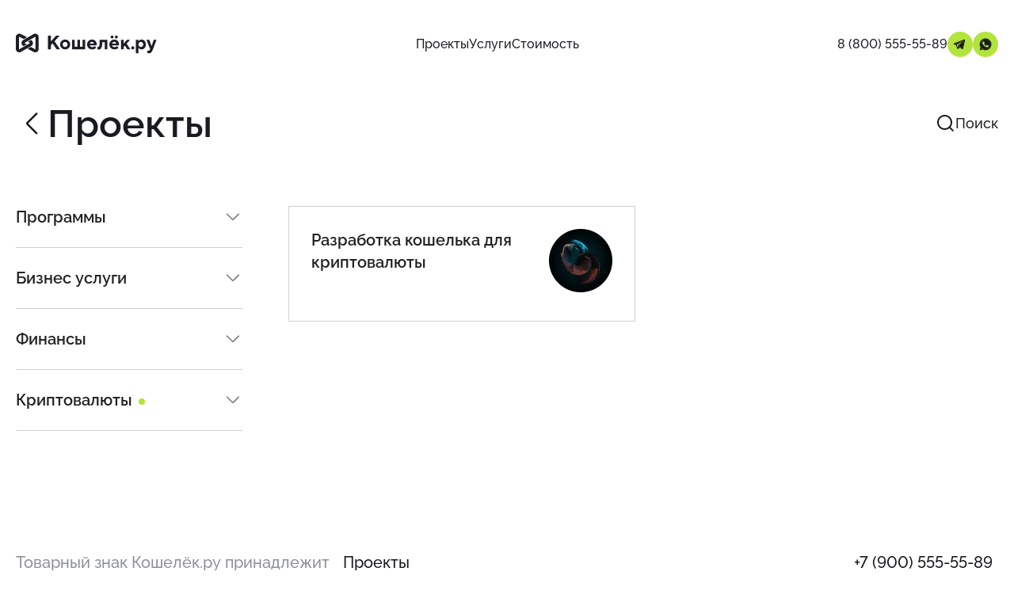

--- FILE ---
content_type: text/html; charset=utf8
request_url: https://cashelec.ru/category/cryptocurrencies/koshelek/
body_size: 11536
content:
<!doctype html>
<html data-n-head-ssr lang="ru" data-n-head="%7B%22lang%22:%7B%22ssr%22:%22ru%22%7D%7D">
  <head>
    <title>Разработка крипто кошелька для бизнеса</title><meta data-n-head="ssr" charset="utf-8"><meta data-n-head="ssr" name="viewport" content="width=device-width,initial-scale=1"><meta data-n-head="ssr" name="format-detection" content="telephone=no"><meta data-n-head="ssr" data-hid="description" name="description" content="Разработка крипто кошелька для бизнеса"><link data-n-head="ssr" rel="icon" type="image/x-icon" href="/favicon.svg"><script data-n-head="ssr" data-hid="gtm-script" type="2ba7e5aa358fb79842a3b1c4-text/javascript">window._gtm_init||(window._gtm_init=1,function(t,e,n,a,o){t[n]=1==t[n]||"yes"==e[n]||1==e[n]||1==e.msDoNotTrack||t[a]&&t[a][o]&&t[a][o]()?1:0}(window,navigator,"doNotTrack","external","msTrackingProtectionEnabled"),function(a,o,i,r,g){a[g]={},a._gtm_inject=function(t){var e,n;a.doNotTrack||a[g][t]||(a[g][t]=1,a[r]=a[r]||[],a[r].push({"gtm.start":(new Date).getTime(),event:"gtm.js"}),e=o.getElementsByTagName(i)[0],(n=o.createElement(i)).async=!0,n.src="https://www.googletagmanager.com/gtm.js?id="+t,e.parentNode.insertBefore(n,e))}}(window,document,"script","dataLayer","_gtm_ids"))</script><script data-n-head="ssr" type="application/ld+json">{"@context":"http://schema.org","@type":"WebSite","url":"https://cashelec.ru/category/cryptocurrencies/koshelek","name":"Разработка крипто кошелька для бизнеса","description":"Разработка крипто кошелька для бизнеса","inLanguage":"ru"}</script><link rel="modulepreload" href="/_nuxt/4821d3f.modern.js" as="script"><link rel="modulepreload" href="/_nuxt/commons/app.3.a997ebce10a77c3c0992.js" as="script"><link rel="preload" href="/_nuxt/vendors/app.16.12af109468bf25b7d32c.css" as="style"><link rel="modulepreload" href="/_nuxt/vendors/app.16.610efc5a1d99ae78843e.js" as="script"><link rel="preload" href="/_nuxt/app.2.12baf68eebf0b753c9de.css" as="style"><link rel="modulepreload" href="/_nuxt/app.2.9974f9643fa9f61b9826.js" as="script"><link rel="preload" href="/_nuxt/pages/category/_category/_subCategory/index.9.9ea615a99715b0c7b38a.css" as="style"><link rel="modulepreload" href="/_nuxt/pages/category/_category/_subCategory/index.9.1fb7831a0baf8b5a48ab.js" as="script"><link rel="stylesheet" href="/_nuxt/vendors/app.16.12af109468bf25b7d32c.css"><link rel="stylesheet" href="/_nuxt/app.2.12baf68eebf0b753c9de.css"><link rel="stylesheet" href="/_nuxt/pages/category/_category/_subCategory/index.9.9ea615a99715b0c7b38a.css"><link rel="preload" href="/_nuxt/static/1768312270/category/cryptocurrencies/koshelek/state.js" as="script"><link rel="preload" href="/_nuxt/static/1768312270/category/cryptocurrencies/koshelek/payload.js" as="script"><link rel="preload" href="/_nuxt/static/1768312270/manifest.js" as="script">
  </head>
  <body>
    <noscript data-n-head="ssr" data-hid="gtm-noscript" data-pbody="true"></noscript><div data-server-rendered="true" id="__nuxt"><!----><div id="__layout"><div data-app="true" id="app" class="v-application article-list-layout v-application--is-ltr theme--light"><div class="v-application--wrap"><nav class="v-navigation-drawer v-navigation-drawer--clipped v-navigation-drawer--close v-navigation-drawer--fixed v-navigation-drawer--right theme--light" style="height:100vh;top:0;max-height:calc(100% - 0px);transform:translateX(100%);width:100%"><div class="v-navigation-drawer__content"><div class="v-list v-sheet theme--light"><div tabindex="0" class="v-list-item v-list-item--link theme--light"><div class="v-list-item__title typography-h8-medium">
        Проекты
      </div></div><div tabindex="0" class="v-list-item v-list-item--link theme--light"><div class="v-list-item__title typography-h8-medium">
        Услуги
      </div></div><div tabindex="0" class="v-list-item v-list-item--link theme--light"><div class="v-list-item__title typography-h8-medium">
        Стоимость
      </div></div></div></div><div class="v-navigation-drawer__append"><div class="v-list navDrawerContact v-sheet theme--light"><div tabindex="-1" class="v-list-item v-list-item--two-line theme--light"><div class="v-list-item__content"><div class="v-list-item__title typography-subtitle-medium"><a href="tel: +7 (900) 555-55-89">
              +7 (900) 555-55-89
            </a></div> <div color="" class="v-list-item__subtitle typography-subtitle2-medium">
            для звонков по миру
          </div></div></div><div tabindex="-1" class="v-list-item v-list-item--two-line theme--light"><div class="v-list-item__content"><div class="v-list-item__title typography-subtitle-medium"><a href="tel: 8 (800) 555-55-89">
              8 (800) 555-55-89
            </a></div> <div color="" class="v-list-item__subtitle typography-subtitle2-medium">
            для звонков по РФ
          </div></div></div> <div tabindex="-1" class="v-list-item theme--light"><div class="v-list-item__content"><div class="v-list-item__title typography-subtitle-medium"><a href="/cdn-cgi/l/email-protection#19396a6c6969766b6d597a786a717c757c7a376b6c">
              <span class="__cf_email__" data-cfemail="d9aaaca9a9b6abad99bab8aab1bcb5bcbaf7abac">[email&#160;protected]</span>
            </a></div></div></div></div></div><div class="v-navigation-drawer__border"></div></nav> <header class="d-block d-sm-none v-sheet theme--light elevation-0 v-toolbar v-app-bar v-app-bar--clipped" style="height:72px;max-height:72px;margin-top:0;transform:translateY(0);left:0;right:0"><div class="v-toolbar__content" style="height:72px"><div class="v-toolbar__title"><span aria-hidden="true" class="v-icon notranslate theme--dark" style="font-size:178px;height:25px;width:178px;color:#1c1d26;caret-color:#1c1d26"><svg width="178" height="26" viewBox="0 0 178 26" fill="none" xmlns="http://www.w3.org/2000/svg" class="v-icon__component theme--dark" style="font-size:178px;height:178px;width:178px;color:#1c1d26;caret-color:#1c1d26"><g clip-path="url(#clip0_551_163)"><path d="M44.2017 20.1375V15.1212L46.404 12.7965L51.4203 20.1375H55.7026L48.851 10.1048L55.2132 3.00858H50.8086L44.2017 10.3495V3.00858H40.5312V20.1375H44.2017ZM62.1993 20.3822C63.9612 20.3822 65.462 19.7704 66.7018 18.547C67.9416 17.3235 68.5615 15.8553 68.5615 14.1424C68.5615 12.4295 67.9416 10.9613 66.7018 9.7378C65.462 8.5143 63.9612 7.90256 62.1993 7.90256C60.4375 7.90256 58.9367 8.5143 57.6969 9.7378C56.4571 10.9613 55.8372 12.4295 55.8372 14.1424C55.8372 15.8553 56.4571 17.3235 57.6969 18.547C58.9367 19.7704 60.4375 20.3822 62.1993 20.3822ZM62.1993 17.3235C61.3347 17.3235 60.6088 17.0217 60.0215 16.4181C59.4342 15.8145 59.1406 15.0559 59.1406 14.1424C59.1406 13.2288 59.4342 12.4703 60.0215 11.8667C60.6088 11.2631 61.3347 10.9613 62.1993 10.9613C63.0639 10.9613 63.7899 11.2631 64.3772 11.8667C64.9644 12.4703 65.2581 13.2288 65.2581 14.1424C65.2581 15.0559 64.9644 15.8145 64.3772 16.4181C63.7899 17.0217 63.0639 17.3235 62.1993 17.3235ZM87.5379 20.1375V8.14725H84.2345V17.0788H80.931V8.14725H77.6276V17.0788H74.3242V8.14725H71.0207V20.1375H87.5379ZM96.237 20.3822C97.6073 20.3822 98.8797 20.0559 100.054 19.4034C100.593 19.0934 101.033 18.7672 101.376 18.4246L99.6628 16.1C99.4507 16.3447 99.1815 16.573 98.8553 16.7851C98.1864 17.2256 97.3952 17.4458 96.4817 17.4458C95.6171 17.4458 94.9197 17.2501 94.3895 16.8585C93.8593 16.467 93.4963 15.9695 93.3006 15.3659H101.987L102.036 14.9499C102.085 14.4115 102.11 14.0608 102.11 13.8977C102.11 12.25 101.522 10.8389 100.348 9.66439C99.1734 8.48983 97.7623 7.90256 96.1146 7.90256C94.4017 7.90256 92.9335 8.5143 91.71 9.7378C90.4865 10.9613 89.8748 12.4295 89.8748 14.1424C89.8748 15.8553 90.4947 17.3235 91.7345 18.547C92.9743 19.7704 94.4751 20.3822 96.237 20.3822ZM98.684 12.9189H93.3006C93.4963 12.3316 93.8308 11.8381 94.3039 11.4385C94.7769 11.0388 95.3397 10.8389 95.9923 10.8389C96.6448 10.8389 97.2076 11.0388 97.6807 11.4385C98.1538 11.8381 98.4882 12.3316 98.684 12.9189ZM104.691 20.5045C107.628 20.5045 109.096 17.5274 109.096 11.573V11.206H112.277V20.1375H115.58V8.14725H105.792V11.573C105.792 13.1391 105.707 14.3463 105.536 15.1946C105.364 16.0429 105.152 16.5894 104.899 16.8341C104.646 17.0788 104.292 17.2011 103.835 17.2011C103.688 17.2011 103.5 17.1848 103.272 17.1522L102.978 17.0788V20.1375C103.011 20.1538 103.158 20.2191 103.419 20.3333C103.761 20.4474 104.186 20.5045 104.691 20.5045ZM121.465 6.55671C121.955 6.55671 122.383 6.37319 122.75 6.00614C123.117 5.63909 123.301 5.21087 123.301 4.72147C123.301 4.23207 123.117 3.80385 122.75 3.4368C122.383 3.06975 121.955 2.88623 121.465 2.88623C120.976 2.88623 120.548 3.06975 120.181 3.4368C119.814 3.80385 119.63 4.23207 119.63 4.72147C119.63 5.21087 119.81 5.64317 120.169 6.01838C120.544 6.37727 120.976 6.55671 121.465 6.55671ZM126.849 6.55671C127.338 6.55671 127.766 6.37319 128.133 6.00614C128.501 5.63909 128.684 5.21087 128.684 4.72147C128.684 4.23207 128.501 3.80385 128.133 3.4368C127.766 3.06975 127.338 2.88623 126.849 2.88623C126.359 2.88623 125.931 3.06975 125.564 3.4368C125.197 3.80385 125.014 4.23207 125.014 4.72147C125.014 5.21087 125.193 5.64317 125.552 6.01838C125.927 6.37727 126.359 6.55671 126.849 6.55671ZM124.402 20.3822C125.772 20.3822 127.045 20.0559 128.219 19.4034C128.757 19.0934 129.198 18.7672 129.541 18.4246L127.828 16.1C127.616 16.3447 127.346 16.573 127.02 16.7851C126.351 17.2256 125.56 17.4458 124.647 17.4458C123.782 17.4458 123.085 17.2501 122.554 16.8585C122.024 16.467 121.661 15.9695 121.465 15.3659H130.152L130.201 14.9499C130.25 14.4115 130.275 14.0608 130.275 13.8977C130.275 12.25 129.687 10.8389 128.513 9.66439C127.338 8.48983 125.927 7.90256 124.279 7.90256C122.567 7.90256 121.098 8.5143 119.875 9.7378C118.651 10.9613 118.04 12.4295 118.04 14.1424C118.04 15.8553 118.66 17.3235 119.899 18.547C121.139 19.7704 122.64 20.3822 124.402 20.3822ZM126.849 12.9189H121.465C121.661 12.3316 121.996 11.8381 122.469 11.4385C122.942 11.0388 123.505 10.8389 124.157 10.8389C124.81 10.8389 125.372 11.0388 125.846 11.4385C126.319 11.8381 126.653 12.3316 126.849 12.9189ZM136.037 20.1375V17.3235L137.628 15.4882L140.687 20.1375H144.479L139.83 13.1636L144.235 8.14725H140.32L136.037 13.0412V8.14725H132.734V20.1375H136.037ZM147.603 20.3822C148.157 20.3822 148.622 20.1946 148.997 19.8194C149.373 19.4442 149.56 18.9793 149.56 18.4246C149.56 17.87 149.373 17.405 148.997 17.0298C148.622 16.6546 148.157 16.467 147.603 16.467C147.048 16.467 146.583 16.6546 146.208 17.0298C145.833 17.405 145.645 17.87 145.645 18.4246C145.645 18.9793 145.833 19.4442 146.208 19.8194C146.583 20.1946 147.048 20.3822 147.603 20.3822ZM154.851 25.2762V18.4246H154.974C155.202 18.7672 155.512 19.0934 155.904 19.4034C156.784 20.0559 157.739 20.3822 158.767 20.3822C160.218 20.3822 161.479 19.7908 162.547 18.6081C163.616 17.4254 164.15 15.9368 164.15 14.1424C164.15 12.3642 163.616 10.8797 162.547 9.68886C161.479 8.49799 160.218 7.90256 158.767 7.90256C157.739 7.90256 156.784 8.22882 155.904 8.88135C155.512 9.1913 155.202 9.51757 154.974 9.86015H154.851V8.14725H151.548V25.2762H154.851ZM157.788 17.3235C156.923 17.3235 156.197 17.0217 155.61 16.4181C155.023 15.8145 154.729 15.0559 154.729 14.1424C154.729 13.2288 155.023 12.4703 155.61 11.8667C156.197 11.2631 156.923 10.9613 157.788 10.9613C158.652 10.9613 159.378 11.2631 159.966 11.8667C160.553 12.4703 160.846 13.2288 160.846 14.1424C160.846 15.0559 160.553 15.8145 159.966 16.4181C159.378 17.0217 158.652 17.3235 157.788 17.3235ZM168.077 25.2762C169.17 25.2762 170.088 24.9295 170.83 24.2362C171.572 23.5429 172.205 22.5029 172.727 21.1163L177.621 8.14725H174.072L171.381 16.1H171.258L168.444 8.14725H164.896L169.546 20.0151L169.301 20.6269C168.877 21.6057 168.183 22.0951 167.221 22.0951C166.878 22.0951 166.56 22.0543 166.267 21.9727C166.169 21.9564 166.038 21.9156 165.875 21.8504V24.9091C165.94 24.9417 166.046 24.9785 166.193 25.0192C166.34 25.06 166.446 25.0886 166.511 25.1049C166.968 25.2191 167.49 25.2762 168.077 25.2762Z" fill="currentColor"></path><path d="M21.6126 12.3165C21.6101 10.7921 20.7981 9.38381 19.4801 8.61792L19.1182 8.44223L15.1697 10.7205L17.4934 12.0375C17.5928 12.0949 17.6534 12.2017 17.6516 12.3165C17.6483 12.4256 17.5883 12.5251 17.4934 12.5789L4.42749 20.1427C4.37937 20.1704 4.32473 20.1848 4.26921 20.1844C4.18454 20.1855 4.10295 20.1526 4.04268 20.0931C3.98242 20.0336 3.94849 19.9525 3.9485 19.8678V4.76522C3.94845 4.65082 4.00856 4.54482 4.10677 4.48616C4.15692 4.45976 4.21255 4.4455 4.26921 4.4445C4.32509 4.44554 4.3797 4.46134 4.42749 4.49032L10.1158 7.25449L14.0643 4.97619L6.39757 1.08744C5.08007 0.32972 3.45908 0.329566 2.14143 1.08704C0.823789 1.84451 0.00820245 3.24538 0 4.76522V19.8678C0.00143379 21.3919 0.815253 22.7997 2.1353 23.5615C3.45535 24.3232 5.0814 24.3236 6.40174 23.5622L19.4801 16.0109C20.7987 15.2477 21.6112 13.8401 21.6126 12.3165Z" fill="currentColor"></path><path d="M26.5981 1.07068C25.2768 0.309773 23.6503 0.309773 22.3289 1.07068L9.25052 8.61782C7.93034 9.38063 7.11719 10.7896 7.11719 12.3143C7.11719 13.839 7.93034 15.248 9.25052 16.0108L9.71973 16.2897L13.6682 14.0114L11.2456 12.5788C11.1468 12.5228 11.0862 12.4175 11.0873 12.3039C11.09 12.1935 11.15 12.0925 11.2456 12.0374L24.3031 4.48605C24.352 4.46014 24.4062 4.44588 24.4614 4.4444C24.5187 4.4449 24.5748 4.46072 24.6239 4.49022C24.7227 4.54625 24.7833 4.65152 24.7821 4.76511V19.8677C24.7821 19.9524 24.7482 20.0335 24.688 20.093C24.6277 20.1525 24.5461 20.1854 24.4614 20.1843C24.4059 20.1847 24.3513 20.1703 24.3031 20.1426L18.8211 17.1805L14.8726 19.4588L22.3414 23.5455C23.6589 24.3032 25.2799 24.3034 26.5975 23.5459C27.9152 22.7884 28.7308 21.3875 28.739 19.8677V4.76511C28.7358 3.23982 27.9199 1.83184 26.5981 1.07068Z" fill="currentColor"></path></g><defs><clipPath id="clip0_551_163"><rect width="177.667" height="25" fill="currentColor" transform="translate(0 0.5)"></rect></clipPath></defs></svg></span></div> <div class="spacer"></div> <button type="button" class="v-btn v-btn--icon v-btn--round theme--light v-size--default"><span class="v-btn__content"><span aria-hidden="true" class="v-icon notranslate theme--light" style="color:#1c1d26;caret-color:#1c1d26"><svg width="24" height="24" viewBox="0 0 24 24" fill="none" xmlns="http://www.w3.org/2000/svg" class="v-icon__component theme--light" style="color:#1c1d26;caret-color:#1c1d26"><path fill-rule="evenodd" clip-rule="evenodd" d="M3 5C3 4.44772 3.44772 4 4 4H16C16.5523 4 17 4.44772 17 5C17 5.55228 16.5523 6 16 6H4C3.44772 6 3 5.55228 3 5Z" fill="currentColor"></path><path fill-rule="evenodd" clip-rule="evenodd" d="M2.97461 11.9751C2.97461 11.4228 3.42232 10.9751 3.97461 10.9751H21.9746C22.5269 10.9751 22.9746 11.4228 22.9746 11.9751C22.9746 12.5274 22.5269 12.9751 21.9746 12.9751H3.97461C3.42232 12.9751 2.97461 12.5274 2.97461 11.9751Z" fill="currentColor"></path><path fill-rule="evenodd" clip-rule="evenodd" d="M3 19C3 18.4477 3.44772 18 4 18H16C16.5523 18 17 18.4477 17 19C17 19.5523 16.5523 20 16 20H4C3.44772 20 3 19.5523 3 19Z" fill="currentColor"></path></svg></span></span></button></div></header> <header contacts="[object Object],[object Object]" class="app-bar-pc d-none d-sm-block v-sheet theme--light elevation-0 v-toolbar v-toolbar--absolute v-app-bar" style="height:56px;margin-top:0;transform:translateY(0);left:0;right:0"><div class="v-toolbar__content" style="height:56px"><div class="container app-bar-pc_wrapper pa-0"><div class="container app-bar-pc_container pa-0" style="width:100%"><div class="v-toolbar__title app-bar-pc_logo"><a href="/" class="nuxt-link-active"><span aria-hidden="true" class="v-icon notranslate theme--dark" style="font-size:178px;height:25px;width:178px;color:#1c1d26;caret-color:#1c1d26"><svg width="178" height="26" viewBox="0 0 178 26" fill="none" xmlns="http://www.w3.org/2000/svg" class="v-icon__component theme--dark" style="font-size:178px;height:178px;width:178px;color:#1c1d26;caret-color:#1c1d26"><g clip-path="url(#clip0_551_163)"><path d="M44.2017 20.1375V15.1212L46.404 12.7965L51.4203 20.1375H55.7026L48.851 10.1048L55.2132 3.00858H50.8086L44.2017 10.3495V3.00858H40.5312V20.1375H44.2017ZM62.1993 20.3822C63.9612 20.3822 65.462 19.7704 66.7018 18.547C67.9416 17.3235 68.5615 15.8553 68.5615 14.1424C68.5615 12.4295 67.9416 10.9613 66.7018 9.7378C65.462 8.5143 63.9612 7.90256 62.1993 7.90256C60.4375 7.90256 58.9367 8.5143 57.6969 9.7378C56.4571 10.9613 55.8372 12.4295 55.8372 14.1424C55.8372 15.8553 56.4571 17.3235 57.6969 18.547C58.9367 19.7704 60.4375 20.3822 62.1993 20.3822ZM62.1993 17.3235C61.3347 17.3235 60.6088 17.0217 60.0215 16.4181C59.4342 15.8145 59.1406 15.0559 59.1406 14.1424C59.1406 13.2288 59.4342 12.4703 60.0215 11.8667C60.6088 11.2631 61.3347 10.9613 62.1993 10.9613C63.0639 10.9613 63.7899 11.2631 64.3772 11.8667C64.9644 12.4703 65.2581 13.2288 65.2581 14.1424C65.2581 15.0559 64.9644 15.8145 64.3772 16.4181C63.7899 17.0217 63.0639 17.3235 62.1993 17.3235ZM87.5379 20.1375V8.14725H84.2345V17.0788H80.931V8.14725H77.6276V17.0788H74.3242V8.14725H71.0207V20.1375H87.5379ZM96.237 20.3822C97.6073 20.3822 98.8797 20.0559 100.054 19.4034C100.593 19.0934 101.033 18.7672 101.376 18.4246L99.6628 16.1C99.4507 16.3447 99.1815 16.573 98.8553 16.7851C98.1864 17.2256 97.3952 17.4458 96.4817 17.4458C95.6171 17.4458 94.9197 17.2501 94.3895 16.8585C93.8593 16.467 93.4963 15.9695 93.3006 15.3659H101.987L102.036 14.9499C102.085 14.4115 102.11 14.0608 102.11 13.8977C102.11 12.25 101.522 10.8389 100.348 9.66439C99.1734 8.48983 97.7623 7.90256 96.1146 7.90256C94.4017 7.90256 92.9335 8.5143 91.71 9.7378C90.4865 10.9613 89.8748 12.4295 89.8748 14.1424C89.8748 15.8553 90.4947 17.3235 91.7345 18.547C92.9743 19.7704 94.4751 20.3822 96.237 20.3822ZM98.684 12.9189H93.3006C93.4963 12.3316 93.8308 11.8381 94.3039 11.4385C94.7769 11.0388 95.3397 10.8389 95.9923 10.8389C96.6448 10.8389 97.2076 11.0388 97.6807 11.4385C98.1538 11.8381 98.4882 12.3316 98.684 12.9189ZM104.691 20.5045C107.628 20.5045 109.096 17.5274 109.096 11.573V11.206H112.277V20.1375H115.58V8.14725H105.792V11.573C105.792 13.1391 105.707 14.3463 105.536 15.1946C105.364 16.0429 105.152 16.5894 104.899 16.8341C104.646 17.0788 104.292 17.2011 103.835 17.2011C103.688 17.2011 103.5 17.1848 103.272 17.1522L102.978 17.0788V20.1375C103.011 20.1538 103.158 20.2191 103.419 20.3333C103.761 20.4474 104.186 20.5045 104.691 20.5045ZM121.465 6.55671C121.955 6.55671 122.383 6.37319 122.75 6.00614C123.117 5.63909 123.301 5.21087 123.301 4.72147C123.301 4.23207 123.117 3.80385 122.75 3.4368C122.383 3.06975 121.955 2.88623 121.465 2.88623C120.976 2.88623 120.548 3.06975 120.181 3.4368C119.814 3.80385 119.63 4.23207 119.63 4.72147C119.63 5.21087 119.81 5.64317 120.169 6.01838C120.544 6.37727 120.976 6.55671 121.465 6.55671ZM126.849 6.55671C127.338 6.55671 127.766 6.37319 128.133 6.00614C128.501 5.63909 128.684 5.21087 128.684 4.72147C128.684 4.23207 128.501 3.80385 128.133 3.4368C127.766 3.06975 127.338 2.88623 126.849 2.88623C126.359 2.88623 125.931 3.06975 125.564 3.4368C125.197 3.80385 125.014 4.23207 125.014 4.72147C125.014 5.21087 125.193 5.64317 125.552 6.01838C125.927 6.37727 126.359 6.55671 126.849 6.55671ZM124.402 20.3822C125.772 20.3822 127.045 20.0559 128.219 19.4034C128.757 19.0934 129.198 18.7672 129.541 18.4246L127.828 16.1C127.616 16.3447 127.346 16.573 127.02 16.7851C126.351 17.2256 125.56 17.4458 124.647 17.4458C123.782 17.4458 123.085 17.2501 122.554 16.8585C122.024 16.467 121.661 15.9695 121.465 15.3659H130.152L130.201 14.9499C130.25 14.4115 130.275 14.0608 130.275 13.8977C130.275 12.25 129.687 10.8389 128.513 9.66439C127.338 8.48983 125.927 7.90256 124.279 7.90256C122.567 7.90256 121.098 8.5143 119.875 9.7378C118.651 10.9613 118.04 12.4295 118.04 14.1424C118.04 15.8553 118.66 17.3235 119.899 18.547C121.139 19.7704 122.64 20.3822 124.402 20.3822ZM126.849 12.9189H121.465C121.661 12.3316 121.996 11.8381 122.469 11.4385C122.942 11.0388 123.505 10.8389 124.157 10.8389C124.81 10.8389 125.372 11.0388 125.846 11.4385C126.319 11.8381 126.653 12.3316 126.849 12.9189ZM136.037 20.1375V17.3235L137.628 15.4882L140.687 20.1375H144.479L139.83 13.1636L144.235 8.14725H140.32L136.037 13.0412V8.14725H132.734V20.1375H136.037ZM147.603 20.3822C148.157 20.3822 148.622 20.1946 148.997 19.8194C149.373 19.4442 149.56 18.9793 149.56 18.4246C149.56 17.87 149.373 17.405 148.997 17.0298C148.622 16.6546 148.157 16.467 147.603 16.467C147.048 16.467 146.583 16.6546 146.208 17.0298C145.833 17.405 145.645 17.87 145.645 18.4246C145.645 18.9793 145.833 19.4442 146.208 19.8194C146.583 20.1946 147.048 20.3822 147.603 20.3822ZM154.851 25.2762V18.4246H154.974C155.202 18.7672 155.512 19.0934 155.904 19.4034C156.784 20.0559 157.739 20.3822 158.767 20.3822C160.218 20.3822 161.479 19.7908 162.547 18.6081C163.616 17.4254 164.15 15.9368 164.15 14.1424C164.15 12.3642 163.616 10.8797 162.547 9.68886C161.479 8.49799 160.218 7.90256 158.767 7.90256C157.739 7.90256 156.784 8.22882 155.904 8.88135C155.512 9.1913 155.202 9.51757 154.974 9.86015H154.851V8.14725H151.548V25.2762H154.851ZM157.788 17.3235C156.923 17.3235 156.197 17.0217 155.61 16.4181C155.023 15.8145 154.729 15.0559 154.729 14.1424C154.729 13.2288 155.023 12.4703 155.61 11.8667C156.197 11.2631 156.923 10.9613 157.788 10.9613C158.652 10.9613 159.378 11.2631 159.966 11.8667C160.553 12.4703 160.846 13.2288 160.846 14.1424C160.846 15.0559 160.553 15.8145 159.966 16.4181C159.378 17.0217 158.652 17.3235 157.788 17.3235ZM168.077 25.2762C169.17 25.2762 170.088 24.9295 170.83 24.2362C171.572 23.5429 172.205 22.5029 172.727 21.1163L177.621 8.14725H174.072L171.381 16.1H171.258L168.444 8.14725H164.896L169.546 20.0151L169.301 20.6269C168.877 21.6057 168.183 22.0951 167.221 22.0951C166.878 22.0951 166.56 22.0543 166.267 21.9727C166.169 21.9564 166.038 21.9156 165.875 21.8504V24.9091C165.94 24.9417 166.046 24.9785 166.193 25.0192C166.34 25.06 166.446 25.0886 166.511 25.1049C166.968 25.2191 167.49 25.2762 168.077 25.2762Z" fill="currentColor"></path><path d="M21.6126 12.3165C21.6101 10.7921 20.7981 9.38381 19.4801 8.61792L19.1182 8.44223L15.1697 10.7205L17.4934 12.0375C17.5928 12.0949 17.6534 12.2017 17.6516 12.3165C17.6483 12.4256 17.5883 12.5251 17.4934 12.5789L4.42749 20.1427C4.37937 20.1704 4.32473 20.1848 4.26921 20.1844C4.18454 20.1855 4.10295 20.1526 4.04268 20.0931C3.98242 20.0336 3.94849 19.9525 3.9485 19.8678V4.76522C3.94845 4.65082 4.00856 4.54482 4.10677 4.48616C4.15692 4.45976 4.21255 4.4455 4.26921 4.4445C4.32509 4.44554 4.3797 4.46134 4.42749 4.49032L10.1158 7.25449L14.0643 4.97619L6.39757 1.08744C5.08007 0.32972 3.45908 0.329566 2.14143 1.08704C0.823789 1.84451 0.00820245 3.24538 0 4.76522V19.8678C0.00143379 21.3919 0.815253 22.7997 2.1353 23.5615C3.45535 24.3232 5.0814 24.3236 6.40174 23.5622L19.4801 16.0109C20.7987 15.2477 21.6112 13.8401 21.6126 12.3165Z" fill="currentColor"></path><path d="M26.5981 1.07068C25.2768 0.309773 23.6503 0.309773 22.3289 1.07068L9.25052 8.61782C7.93034 9.38063 7.11719 10.7896 7.11719 12.3143C7.11719 13.839 7.93034 15.248 9.25052 16.0108L9.71973 16.2897L13.6682 14.0114L11.2456 12.5788C11.1468 12.5228 11.0862 12.4175 11.0873 12.3039C11.09 12.1935 11.15 12.0925 11.2456 12.0374L24.3031 4.48605C24.352 4.46014 24.4062 4.44588 24.4614 4.4444C24.5187 4.4449 24.5748 4.46072 24.6239 4.49022C24.7227 4.54625 24.7833 4.65152 24.7821 4.76511V19.8677C24.7821 19.9524 24.7482 20.0335 24.688 20.093C24.6277 20.1525 24.5461 20.1854 24.4614 20.1843C24.4059 20.1847 24.3513 20.1703 24.3031 20.1426L18.8211 17.1805L14.8726 19.4588L22.3414 23.5455C23.6589 24.3032 25.2799 24.3034 26.5975 23.5459C27.9152 22.7884 28.7308 21.3875 28.739 19.8677V4.76511C28.7358 3.23982 27.9199 1.83184 26.5981 1.07068Z" fill="currentColor"></path></g><defs><clipPath id="clip0_551_163"><rect width="177.667" height="25" fill="currentColor" transform="translate(0 0.5)"></rect></clipPath></defs></svg></span></a></div> <div class="spacer"></div> <div class="app-bar-pc_menu"><div class="app-bar-pc_menu_item typography-subtitle2-medium" style="color:#1c1d26">
          Проекты
        </div><div class="app-bar-pc_menu_item typography-subtitle2-medium" style="color:#1c1d26">
          Услуги
        </div><div class="app-bar-pc_menu_item typography-subtitle2-medium" style="color:#1c1d26">
          Стоимость
        </div></div> <div class="spacer"></div> <div class="app-bar-pc_contacts"><a href="tel: 8 (800) 555-55-89" class="app-bar-pc_contacts_phone typography-subtitle2-medium" style="color:#1c1d26!important">
          8 (800) 555-55-89
        </a> <div class="app-bar-pc_contacts_social"><a href="https://t.me/+79005555589"><span aria-hidden="true" class="v-icon notranslate theme--light"><svg width="40" height="40" viewBox="0 0 40 40" fill="none" xmlns="http://www.w3.org/2000/svg" class="v-icon__component theme--light"><rect width="40" height="40" rx="20" fill="#B3E43D"></rect><path fill-rule="evenodd" clip-rule="evenodd" d="M26.4434 13.5946L11.3536 19.1559L13.7822 20.0755L23.2257 15.2865C23.4839 15.1556 23.7994 15.2295 23.9716 15.4612C24.1438 15.6928 24.1221 16.0143 23.9204 16.2211L18.0706 22.2173L23.7005 26.3742L26.4434 13.5946ZM26.3681 12.3661C27.0982 12.0971 27.8397 12.7344 27.6773 13.4912L24.7953 26.9189C24.6453 27.6179 23.8179 27.9283 23.2406 27.502L19.5873 24.8045L17.0138 27.0616C16.4919 27.5193 15.6702 27.3111 15.4323 26.661L13.4363 21.205L10.4407 20.0707C9.58864 19.7481 9.59403 18.5482 10.4489 18.2331L26.3681 12.3661ZM17.7201 23.4258L18.6149 24.0865L17.3067 25.2339L17.7201 23.4258ZM16.7853 22.1992C16.795 21.9684 16.8864 21.7391 17.063 21.558L23.7005 15.4612L14.6136 20.9763L16.1221 25.0997L16.7853 22.1992Z" fill="#18191E"></path><path d="M11.3536 19.1559L26.4434 13.5946L23.7005 26.3742L18.0706 22.2173L23.9204 16.2211C24.1221 16.0143 24.1438 15.6928 23.9716 15.4612C23.7994 15.2295 23.4839 15.1556 23.2257 15.2865L13.7822 20.0755L11.3536 19.1559Z" fill="#18191E"></path><path d="M18.6149 24.0865L17.7201 23.4258L17.3067 25.2339L18.6149 24.0865Z" fill="#18191E"></path></svg></span></a><a href="https://wa.me/+79005555589"><span aria-hidden="true" class="v-icon notranslate theme--light"><svg width="40" height="40" viewBox="0 0 40 40" fill="none" xmlns="http://www.w3.org/2000/svg" class="v-icon__component theme--light"><rect width="40" height="40" rx="20" fill="#B3E43D"></rect><g clip-path="url(#clip0_1075_31596)"><path fill-rule="evenodd" clip-rule="evenodd" d="M26.6329 13.3401C24.8788 11.5839 22.5459 10.6163 20.0606 10.6152C14.9393 10.6152 10.7714 14.7831 10.7693 19.9057C10.7687 21.5432 11.1964 23.1417 12.0095 24.5507L10.6914 29.3652L15.6168 28.0732C16.974 28.8135 18.5019 29.2036 20.0568 29.2041H20.0607C25.1813 29.2041 29.3497 25.0359 29.3517 19.9131C29.3527 17.4304 28.3872 15.0962 26.6329 13.3401ZM20.0606 27.635H20.0574C18.6717 27.6344 17.3127 27.262 16.1269 26.5586L15.845 26.3911L12.9222 27.1579L13.7023 24.3082L13.5187 24.016C12.7456 22.7865 12.3374 21.3654 12.3381 19.9062C12.3397 15.6485 15.8041 12.1844 20.0637 12.1844C22.1263 12.1851 24.0653 12.9894 25.5233 14.4491C26.9813 15.9088 27.7837 17.849 27.783 19.9125C27.7812 24.1706 24.3171 27.635 20.0606 27.635ZM24.2965 21.8513C24.0644 21.735 22.923 21.1736 22.7101 21.096C22.4975 21.0185 22.3425 20.9799 22.1879 21.2122C22.0331 21.4445 21.5882 21.9675 21.4527 22.1224C21.3172 22.2773 21.182 22.2968 20.9498 22.1805C20.7176 22.0644 19.9696 21.8191 19.0828 21.0282C18.3927 20.4126 17.9268 19.6524 17.7913 19.4201C17.6561 19.1875 17.7902 19.074 17.8932 18.9463C18.1445 18.6342 18.3961 18.307 18.4735 18.1522C18.551 17.9972 18.5122 17.8616 18.454 17.7455C18.3961 17.6293 17.9319 16.4866 17.7384 16.0217C17.5499 15.5692 17.3586 15.6303 17.216 15.6232C17.0808 15.6164 16.9259 15.615 16.7711 15.615C16.6164 15.615 16.3648 15.6731 16.152 15.9056C15.9392 16.138 15.3395 16.6996 15.3395 17.8423C15.3395 18.9784 16.1618 20.0761 16.2854 20.2411L16.2875 20.2438C16.4035 20.3988 17.9245 22.7437 20.2533 23.7492C20.8072 23.9886 21.2395 24.1313 21.5768 24.2383C22.133 24.415 22.6389 24.39 23.039 24.3303C23.4851 24.2636 24.4124 23.7686 24.606 23.2264C24.7995 22.6841 24.7995 22.2193 24.7413 22.1224C24.6834 22.0256 24.5286 21.9675 24.2965 21.8513Z" fill="#18191E"></path><path fill-rule="evenodd" clip-rule="evenodd" d="M20.0606 27.635H20.0574C18.6717 27.6344 17.3127 27.262 16.1269 26.5586L15.845 26.3911L12.9222 27.1579L13.7023 24.3082L13.5187 24.016C12.7456 22.7865 12.3374 21.3654 12.3381 19.9062C12.3397 15.6485 15.8041 12.1844 20.0637 12.1844C22.1263 12.1851 24.0653 12.9894 25.5233 14.4491C26.9813 15.9088 27.7837 17.849 27.783 19.9125C27.7812 24.1706 24.3171 27.635 20.0606 27.635ZM22.7101 21.096C22.923 21.1736 24.0644 21.735 24.2965 21.8513C24.5286 21.9675 24.6834 22.0256 24.7413 22.1224C24.7995 22.2193 24.7995 22.6841 24.606 23.2264C24.4124 23.7686 23.4851 24.2636 23.039 24.3303C22.6389 24.39 22.133 24.415 21.5768 24.2383C21.2395 24.1313 20.8072 23.9886 20.2533 23.7492C17.9245 22.7437 16.4035 20.3988 16.2875 20.2438L16.2854 20.2411C16.1618 20.0761 15.3395 18.9784 15.3395 17.8423C15.3395 16.6996 15.9392 16.138 16.152 15.9056C16.3648 15.6731 16.6164 15.615 16.7711 15.615C16.9259 15.615 17.0808 15.6164 17.216 15.6232C17.3586 15.6303 17.5499 15.5692 17.7384 16.0217C17.9319 16.4866 18.3961 17.6293 18.454 17.7455C18.5122 17.8616 18.551 17.9972 18.4735 18.1522C18.3961 18.307 18.1445 18.6342 17.8932 18.9463C17.7902 19.074 17.6561 19.1875 17.7913 19.4201C17.9268 19.6524 18.3927 20.4126 19.0828 21.0282C19.9696 21.8191 20.7176 22.0644 20.9498 22.1805C21.182 22.2968 21.3172 22.2773 21.4527 22.1224C21.5882 21.9675 22.0331 21.4445 22.1879 21.2122C22.3425 20.9799 22.4975 21.0185 22.7101 21.096Z" fill="#18191E"></path><path d="M22.7101 21.096C22.923 21.1736 24.0644 21.735 24.2965 21.8513C24.5286 21.9675 24.6834 22.0256 24.7413 22.1224C24.7995 22.2193 24.7995 22.6841 24.606 23.2264C24.4124 23.7686 23.4851 24.2636 23.039 24.3303C22.6389 24.39 22.133 24.415 21.5768 24.2383C21.2395 24.1313 20.8072 23.9886 20.2533 23.7492C17.9245 22.7437 16.4035 20.3988 16.2875 20.2438L16.2854 20.2411C16.1618 20.0761 15.3395 18.9784 15.3395 17.8423C15.3395 16.6996 15.9392 16.138 16.152 15.9056C16.3648 15.6731 16.6164 15.615 16.7711 15.615C16.9259 15.615 17.0808 15.6164 17.216 15.6232C17.3586 15.6303 17.5499 15.5692 17.7384 16.0217C17.9319 16.4866 18.3961 17.6293 18.454 17.7455C18.5122 17.8616 18.551 17.9972 18.4735 18.1522C18.3961 18.307 18.1445 18.6342 17.8932 18.9463C17.7902 19.074 17.6561 19.1875 17.7913 19.4201C17.9268 19.6524 18.3927 20.4126 19.0828 21.0282C19.9696 21.8191 20.7176 22.0644 20.9498 22.1805C21.182 22.2968 21.3172 22.2773 21.4527 22.1224C21.5882 21.9675 22.0331 21.4445 22.1879 21.2122C22.3425 20.9799 22.4975 21.0185 22.7101 21.096Z" fill="#B3E43D"></path></g><defs><clipPath id="clip0_1075_31596"><rect width="20" height="20" fill="white" transform="translate(10 10)"></rect></clipPath></defs></svg></span></a></div></div></div></div></div></header> <main class="v-main" style="padding-top:0;padding-right:0;padding-bottom:0;padding-left:0"><div class="v-main__wrap"><div class="container article-list-layout_main"><div class="article-list-layout_main_header"><div class="article-list-layout_main_header_back"><span aria-hidden="true" class="v-icon notranslate theme--light"><svg width="32" height="32" viewBox="0 0 32 32" fill="none" xmlns="http://www.w3.org/2000/svg" class="v-icon__component theme--light"><path d="M20.1562 26.4354C20.5467 26.8259 21.1799 26.8259 21.5704 26.4354C21.9609 26.0449 21.9609 25.4117 21.5704 25.0212L20.1562 26.4354ZM21.5704 6.70711C21.9609 6.31658 21.9609 5.68342 21.5704 5.29289C21.1799 4.90237 20.5467 4.90237 20.1562 5.29289L21.5704 6.70711ZM21.5704 25.0212L12.4133 15.8642L10.9991 17.2784L20.1562 26.4354L21.5704 25.0212ZM12.4133 15.8642L21.5704 6.70711L20.1562 5.29289L10.9991 14.4499L12.4133 15.8642ZM12.4133 15.8642L12.4133 15.8642L10.9991 14.4499C10.2181 15.231 10.2181 16.4973 10.9991 17.2784L12.4133 15.8642Z" fill="#18191E"></path></svg></span> <h2>
            Проекты
          </h2></div> <div class="article-list-layout_main_header_filter-search"><button type="button" class="v-icon notranslate d-block d-sm-none v-icon--link theme--light"><svg width="24" height="24" viewBox="0 0 24 24" fill="none" xmlns="http://www.w3.org/2000/svg" class="v-icon__component theme--light"><path fill-rule="evenodd" clip-rule="evenodd" d="M2.09161 4.08191C2.25485 3.72723 2.60958 3.5 3.00001 3.5H21C21.3904 3.5 21.7452 3.72723 21.9084 4.08191C22.0717 4.43658 22.0135 4.85382 21.7596 5.15039L14.8 13.2785V21C14.8 21.3457 14.6215 21.6669 14.3278 21.8493C14.0342 22.0318 13.6672 22.0497 13.3572 21.8966L9.75723 20.1189C9.41602 19.9503 9.20001 19.6028 9.20001 19.2222V13.2785L2.24042 5.15039C1.98648 4.85382 1.92837 4.43658 2.09161 4.08191ZM5.17274 5.5L10.9596 12.2585C11.1147 12.4397 11.2 12.6704 11.2 12.9089V18.6008L12.8 19.3909V12.9089C12.8 12.6704 12.8853 12.4397 13.0404 12.2585L18.8273 5.5H5.17274Z" fill="#18191E"></path></svg></button> <div class="article-list-layout_main_header_filter-search_search"><span aria-hidden="true" class="v-icon notranslate theme--light"><svg width="24" height="24" viewBox="0 0 24 24" fill="none" xmlns="http://www.w3.org/2000/svg" class="v-icon__component theme--light"><path fill-rule="evenodd" clip-rule="evenodd" d="M1 10.5C1 5.25332 5.25332 1 10.5 1C15.7467 1 20 5.25332 20 10.5C20 15.7467 15.7467 20 10.5 20C5.25332 20 1 15.7467 1 10.5ZM10.5 3C6.35788 3 3 6.35788 3 10.5C3 14.6421 6.35788 18 10.5 18C14.6421 18 18 14.6421 18 10.5C18 6.35788 14.6421 3 10.5 3Z" fill="#18191E"></path><path fill-rule="evenodd" clip-rule="evenodd" d="M15.9037 15.9042C16.2943 15.5137 16.9274 15.5137 17.3179 15.9042L21.5606 20.1469C21.9511 20.5374 21.9511 21.1706 21.5606 21.5611C21.1701 21.9516 20.5369 21.9516 20.1464 21.5611L15.9037 17.3184C15.5132 16.9279 15.5132 16.2947 15.9037 15.9042Z" fill="#18191E"></path></svg></span> <span class="d-none d-sm-block typography-subtitle-medium">
              Поиск
            </span></div></div> <!----></div> <div class="article-list-layout_main_menu"><div class="article-list-layout_main_menu_exp v-item-group theme--light v-expansion-panels v-expansion-panels--accordion v-expansion-panels--flat" style="display:none"><div aria-expanded="false" class="v-expansion-panel article-list-layout_main_menu_exp_item"><button type="button" class="v-expansion-panel-header typography-h8-semibold">
              Программы
              <!----><div class="v-expansion-panel-header__icon"><span aria-hidden="true" class="v-icon notranslate theme--light"><svg width="32" height="32" viewBox="0 0 32 32" fill="none" xmlns="http://www.w3.org/2000/svg" class="v-icon__component theme--light"><path d="M26.4354 11.5714C26.8259 11.1808 26.8259 10.5477 26.4354 10.1572C26.0449 9.76663 25.4117 9.76663 25.0212 10.1572L26.4354 11.5714ZM6.70711 10.1572C6.31658 9.76663 5.68342 9.76663 5.29289 10.1572C4.90237 10.5477 4.90237 11.1808 5.29289 11.5714L6.70711 10.1572ZM25.0212 10.1572L15.8642 19.3142L17.2784 20.7284L26.4354 11.5714L25.0212 10.1572ZM15.8642 19.3142L6.70711 10.1572L5.29289 11.5714L14.4499 20.7284L15.8642 19.3142ZM15.8642 19.3142L15.8642 19.3142L14.4499 20.7284C15.231 21.5095 16.4973 21.5095 17.2784 20.7284L15.8642 19.3142Z" fill="currentColor"></path></svg></span></div></button> <div class="v-expansion-panel-content" style="display:none"><div class="v-expansion-panel-content__wrap"><a href="/category/programs/formirovanie-soobshhestva" class="typography-base-medium">
                Формирование сообщества
              </a><a href="/category/programs/blockchain" class="typography-base-medium">
                Blockchain
              </a><a href="/category/programs/razrabotka-po" class="typography-base-medium">
                Разработка ПО
              </a><a href="/category/programs/uchjotnie-sistemi" class="typography-base-medium">
                Учетные системы
              </a><a href="/category/programs/servery" class="typography-base-medium">
                Серверы
              </a><a href="/category/programs/uslugi-svjazi" class="typography-base-medium">
                Услуги связи
              </a></div></div></div><div aria-expanded="false" class="v-expansion-panel article-list-layout_main_menu_exp_item"><button type="button" class="v-expansion-panel-header typography-h8-semibold">
              Бизнес услуги
              <!----><div class="v-expansion-panel-header__icon"><span aria-hidden="true" class="v-icon notranslate theme--light"><svg width="32" height="32" viewBox="0 0 32 32" fill="none" xmlns="http://www.w3.org/2000/svg" class="v-icon__component theme--light"><path d="M26.4354 11.5714C26.8259 11.1808 26.8259 10.5477 26.4354 10.1572C26.0449 9.76663 25.4117 9.76663 25.0212 10.1572L26.4354 11.5714ZM6.70711 10.1572C6.31658 9.76663 5.68342 9.76663 5.29289 10.1572C4.90237 10.5477 4.90237 11.1808 5.29289 11.5714L6.70711 10.1572ZM25.0212 10.1572L15.8642 19.3142L17.2784 20.7284L26.4354 11.5714L25.0212 10.1572ZM15.8642 19.3142L6.70711 10.1572L5.29289 11.5714L14.4499 20.7284L15.8642 19.3142ZM15.8642 19.3142L15.8642 19.3142L14.4499 20.7284C15.231 21.5095 16.4973 21.5095 17.2784 20.7284L15.8642 19.3142Z" fill="currentColor"></path></svg></span></div></button> <div class="v-expansion-panel-content" style="display:none"><div class="v-expansion-panel-content__wrap"><a href="/category/business-services/intellektualnaja-sobstvennost" class="typography-base-medium">
                Интеллектуальная собственность
              </a><a href="/category/business-services/konsalting" class="typography-base-medium">
                Консалтинг
              </a><a href="/category/business-services/analitika" class="typography-base-medium">
                Аналитика
              </a><a href="/category/business-services/reklama-i-marketing" class="typography-base-medium">
                Реклама и маркетинг
              </a><a href="/category/business-services/strahovanie" class="typography-base-medium">
                Страхование
              </a><a href="/category/business-services/licenzirovanie" class="typography-base-medium">
                Лицензирование
              </a></div></div></div><div aria-expanded="false" class="v-expansion-panel article-list-layout_main_menu_exp_item"><button type="button" class="v-expansion-panel-header typography-h8-semibold">
              Финансы
              <!----><div class="v-expansion-panel-header__icon"><span aria-hidden="true" class="v-icon notranslate theme--light"><svg width="32" height="32" viewBox="0 0 32 32" fill="none" xmlns="http://www.w3.org/2000/svg" class="v-icon__component theme--light"><path d="M26.4354 11.5714C26.8259 11.1808 26.8259 10.5477 26.4354 10.1572C26.0449 9.76663 25.4117 9.76663 25.0212 10.1572L26.4354 11.5714ZM6.70711 10.1572C6.31658 9.76663 5.68342 9.76663 5.29289 10.1572C4.90237 10.5477 4.90237 11.1808 5.29289 11.5714L6.70711 10.1572ZM25.0212 10.1572L15.8642 19.3142L17.2784 20.7284L26.4354 11.5714L25.0212 10.1572ZM15.8642 19.3142L6.70711 10.1572L5.29289 11.5714L14.4499 20.7284L15.8642 19.3142ZM15.8642 19.3142L15.8642 19.3142L14.4499 20.7284C15.231 21.5095 16.4973 21.5095 17.2784 20.7284L15.8642 19.3142Z" fill="currentColor"></path></svg></span></div></button> <div class="v-expansion-panel-content" style="display:none"><div class="v-expansion-panel-content__wrap"><a href="/category/finance/platezhnye-sistemy" class="typography-base-medium">
                Платёжные системы
              </a><a href="/category/finance/jekvajring" class="typography-base-medium">
                Эквайринг
              </a><a href="/category/finance/uslugi-po-denezhno-finansovym-operacijam" class="typography-base-medium">
                Услуги по денежно-финансовым оперциям
              </a><a href="/category/finance/zarabotok-vseti" class="typography-base-medium">
                Заработок в сети
              </a><a href="/category/finance/marzhinalnaja-torgovlja-p2p-zajmy" class="typography-base-medium">
                Маржинальная торговля, P2P займы
              </a><a href="/category/finance/bankomaty-i-terminaly" class="typography-base-medium">
                Банкоматы и терминалы
              </a><a href="/category/finance/cifrovye-finansovye-aktivi" class="typography-base-medium">
                Цифровые финансовые активы
              </a><a href="/category/finance/birzha" class="typography-base-medium">
                Биржа
              </a></div></div></div><div aria-expanded="false" class="v-expansion-panel article-list-layout_main_menu_exp_item"><button type="button" class="v-expansion-panel-header typography-h8-semibold">
              Криптовалюты
              <i></i><div class="v-expansion-panel-header__icon"><span aria-hidden="true" class="v-icon notranslate theme--light"><svg width="32" height="32" viewBox="0 0 32 32" fill="none" xmlns="http://www.w3.org/2000/svg" class="v-icon__component theme--light"><path d="M26.4354 11.5714C26.8259 11.1808 26.8259 10.5477 26.4354 10.1572C26.0449 9.76663 25.4117 9.76663 25.0212 10.1572L26.4354 11.5714ZM6.70711 10.1572C6.31658 9.76663 5.68342 9.76663 5.29289 10.1572C4.90237 10.5477 4.90237 11.1808 5.29289 11.5714L6.70711 10.1572ZM25.0212 10.1572L15.8642 19.3142L17.2784 20.7284L26.4354 11.5714L25.0212 10.1572ZM15.8642 19.3142L6.70711 10.1572L5.29289 11.5714L14.4499 20.7284L15.8642 19.3142ZM15.8642 19.3142L15.8642 19.3142L14.4499 20.7284C15.231 21.5095 16.4973 21.5095 17.2784 20.7284L15.8642 19.3142Z" fill="currentColor"></path></svg></span></div></button> <div class="v-expansion-panel-content" style="display:none"><div class="v-expansion-panel-content__wrap"><a href="/category/cryptocurrencies/majning-pul" class="typography-base-medium">
                Майнинг пул
              </a><a href="/category/cryptocurrencies/igry" class="typography-base-medium">
                Игры
              </a><a href="/category/cryptocurrencies/kriptomaty" class="typography-base-medium">
                Криптоматы
              </a><a href="/category/cryptocurrencies/smart-kontrakty" class="typography-base-medium">
                Смарт-контракты
              </a><a href="/category/cryptocurrencies/casino" class="typography-base-medium">
                Казино
              </a><a href="/category/cryptocurrencies/koshelek" aria-current="page" class="nuxt-link-exact-active nuxt-link-active typography-base-medium">
                Кошелёк
              </a><a href="/category/cryptocurrencies/sozdat" class="typography-base-medium">
                Создать
              </a><a href="/category/cryptocurrencies/marketplejs" class="typography-base-medium">
                Маркетплейс
              </a><a href="/category/cryptocurrencies/kriptoprocessing" class="typography-base-medium">
                Криптопроцессинг
              </a></div></div></div></div> <div class="article-list-layout_main_menu_tags"></div></div> <div class="article-list-layout_main_content"><div class="article-list"><!----> <a href="/category/cryptocurrencies/koshelek/razrabotka-koshelka-dlya-kriptovalyuty" class="article-list_item"><h2 class="article-list_item_title typography-subtitle-semibold">
      Разработка кошелька для криптовалюты
    </h2> <div class="v-image v-responsive article-list_item_img theme--light"><div class="v-image__image v-image__image--preload v-image__image--cover" style="background-position:center center"></div><div class="v-responsive__content"></div></div> <div class="article-list_item_tags"><div class="article-list_item_tags_items"></div></div></a></div></div></div></div></main> <div><div class="container footer_wrapper container--fluid"><div class="container footer pa-0"><h4 class="footer_copyright typography-base-medium">
        Товарный знак Кошелёк.ру принадлежит ООО "Кошелёк.ру" (ИНН 7811454512)
        <span class="footer_address">
          Адрес: 197046, город Санкт-Петербург, Большая Посадская ул., д. 12 литер а, помещ. 79-н
        </span></h4> <div class="footer_social"><a href="/"><span aria-hidden="true" class="v-icon notranslate theme--light"><svg width="40" height="40" viewBox="0 0 40 40" fill="none" xmlns="http://www.w3.org/2000/svg" class="v-icon__component theme--light"><rect width="40" height="40" rx="20" fill="#B3E43D"></rect><path d="M10.3481 16.4113L10.3482 16.4114C11.0681 18.9381 12.1312 21.3964 13.7079 23.322C15.281 25.243 17.3983 26.625 20.1013 26.8995C20.8869 26.9792 21.5727 26.3363 21.5727 25.552V23.7301C21.5727 23.5164 21.7265 23.3147 21.9575 23.3082L21.9585 23.3081C21.9694 23.3079 21.9899 23.3072 22.0017 23.3072C22.1229 23.3072 22.2546 23.3438 22.3822 23.396C22.5131 23.4495 22.6551 23.5259 22.8012 23.62C23.0935 23.8083 23.4151 24.0756 23.7143 24.3984C24.3037 25.0343 24.8217 25.817 25.0721 26.2523C25.3079 26.6615 25.7485 26.9107 26.218 26.9107H28.4119H28.4121C29.3342 26.9113 29.9548 25.8608 29.5046 25.056L29.5046 25.056C28.6872 23.5939 27.0441 22.1338 26.2 21.3873L26.029 21.236L26.1827 21.0672C27.6982 19.403 28.7003 17.5913 29.1409 16.4012C29.428 15.6245 28.8303 14.7486 28.0013 14.7486H26.4352C25.8172 14.7486 25.275 15.0502 25.0625 15.485C23.8404 17.9894 22.7419 18.9374 21.9646 19.6082L21.9368 19.6322L21.5648 19.9533V19.4618V16.073C21.5648 15.3524 20.9646 14.7553 20.2453 14.7539L10.3481 16.4113ZM10.3481 16.4113C10.1118 15.583 10.7676 14.7303 11.6307 14.7301M10.3481 16.4113L11.6307 14.7301M11.6307 14.7301C11.6308 14.7301 11.6309 14.7301 11.631 14.7301L11.6307 14.7301ZM17.2912 20.2506C17.2162 20.1715 17.1408 20.0864 17.0652 19.996L17.0662 20.2514L17.2912 20.2506ZM17.2912 20.2506L17.4544 20.0958C17.3999 20.0383 17.345 19.9773 17.2899 19.9132L17.2912 20.2506ZM17.5028 14.7495L20.2453 14.7539L17.5056 17.4236H17.2806L17.5056 17.4227L17.5056 17.4231C17.5055 17.2334 17.4458 17.0492 17.3343 16.8942L17.3331 16.8917L17.3211 16.8757L16.7917 16.1669L16.7916 16.1668C16.5897 15.8969 16.5868 15.5459 16.7346 15.2512C16.8825 14.9565 17.1658 14.7491 17.5027 14.7495C17.5028 14.7495 17.5028 14.7495 17.5028 14.7495ZM13.1841 14.7345C13.1841 14.7345 13.1841 14.7345 13.1841 14.7345L13.1841 14.7345Z" fill="#18191E" stroke="#B3E43D" stroke-width="0.45"></path></svg></span></a><a href="https://t.me/+79005555589"><span aria-hidden="true" class="v-icon notranslate theme--light"><svg width="40" height="40" viewBox="0 0 40 40" fill="none" xmlns="http://www.w3.org/2000/svg" class="v-icon__component theme--light"><rect width="40" height="40" rx="20" fill="#B3E43D"></rect><path fill-rule="evenodd" clip-rule="evenodd" d="M26.4434 13.5946L11.3536 19.1559L13.7822 20.0755L23.2257 15.2865C23.4839 15.1556 23.7994 15.2295 23.9716 15.4612C24.1438 15.6928 24.1221 16.0143 23.9204 16.2211L18.0706 22.2173L23.7005 26.3742L26.4434 13.5946ZM26.3681 12.3661C27.0982 12.0971 27.8397 12.7344 27.6773 13.4912L24.7953 26.9189C24.6453 27.6179 23.8179 27.9283 23.2406 27.502L19.5873 24.8045L17.0138 27.0616C16.4919 27.5193 15.6702 27.3111 15.4323 26.661L13.4363 21.205L10.4407 20.0707C9.58864 19.7481 9.59403 18.5482 10.4489 18.2331L26.3681 12.3661ZM17.7201 23.4258L18.6149 24.0865L17.3067 25.2339L17.7201 23.4258ZM16.7853 22.1992C16.795 21.9684 16.8864 21.7391 17.063 21.558L23.7005 15.4612L14.6136 20.9763L16.1221 25.0997L16.7853 22.1992Z" fill="#18191E"></path><path d="M11.3536 19.1559L26.4434 13.5946L23.7005 26.3742L18.0706 22.2173L23.9204 16.2211C24.1221 16.0143 24.1438 15.6928 23.9716 15.4612C23.7994 15.2295 23.4839 15.1556 23.2257 15.2865L13.7822 20.0755L11.3536 19.1559Z" fill="#18191E"></path><path d="M18.6149 24.0865L17.7201 23.4258L17.3067 25.2339L18.6149 24.0865Z" fill="#18191E"></path></svg></span></a><a href="https://wa.me/+79005555589"><span aria-hidden="true" class="v-icon notranslate theme--light"><svg width="40" height="40" viewBox="0 0 40 40" fill="none" xmlns="http://www.w3.org/2000/svg" class="v-icon__component theme--light"><rect width="40" height="40" rx="20" fill="#B3E43D"></rect><g clip-path="url(#clip0_1075_31596)"><path fill-rule="evenodd" clip-rule="evenodd" d="M26.6329 13.3401C24.8788 11.5839 22.5459 10.6163 20.0606 10.6152C14.9393 10.6152 10.7714 14.7831 10.7693 19.9057C10.7687 21.5432 11.1964 23.1417 12.0095 24.5507L10.6914 29.3652L15.6168 28.0732C16.974 28.8135 18.5019 29.2036 20.0568 29.2041H20.0607C25.1813 29.2041 29.3497 25.0359 29.3517 19.9131C29.3527 17.4304 28.3872 15.0962 26.6329 13.3401ZM20.0606 27.635H20.0574C18.6717 27.6344 17.3127 27.262 16.1269 26.5586L15.845 26.3911L12.9222 27.1579L13.7023 24.3082L13.5187 24.016C12.7456 22.7865 12.3374 21.3654 12.3381 19.9062C12.3397 15.6485 15.8041 12.1844 20.0637 12.1844C22.1263 12.1851 24.0653 12.9894 25.5233 14.4491C26.9813 15.9088 27.7837 17.849 27.783 19.9125C27.7812 24.1706 24.3171 27.635 20.0606 27.635ZM24.2965 21.8513C24.0644 21.735 22.923 21.1736 22.7101 21.096C22.4975 21.0185 22.3425 20.9799 22.1879 21.2122C22.0331 21.4445 21.5882 21.9675 21.4527 22.1224C21.3172 22.2773 21.182 22.2968 20.9498 22.1805C20.7176 22.0644 19.9696 21.8191 19.0828 21.0282C18.3927 20.4126 17.9268 19.6524 17.7913 19.4201C17.6561 19.1875 17.7902 19.074 17.8932 18.9463C18.1445 18.6342 18.3961 18.307 18.4735 18.1522C18.551 17.9972 18.5122 17.8616 18.454 17.7455C18.3961 17.6293 17.9319 16.4866 17.7384 16.0217C17.5499 15.5692 17.3586 15.6303 17.216 15.6232C17.0808 15.6164 16.9259 15.615 16.7711 15.615C16.6164 15.615 16.3648 15.6731 16.152 15.9056C15.9392 16.138 15.3395 16.6996 15.3395 17.8423C15.3395 18.9784 16.1618 20.0761 16.2854 20.2411L16.2875 20.2438C16.4035 20.3988 17.9245 22.7437 20.2533 23.7492C20.8072 23.9886 21.2395 24.1313 21.5768 24.2383C22.133 24.415 22.6389 24.39 23.039 24.3303C23.4851 24.2636 24.4124 23.7686 24.606 23.2264C24.7995 22.6841 24.7995 22.2193 24.7413 22.1224C24.6834 22.0256 24.5286 21.9675 24.2965 21.8513Z" fill="#18191E"></path><path fill-rule="evenodd" clip-rule="evenodd" d="M20.0606 27.635H20.0574C18.6717 27.6344 17.3127 27.262 16.1269 26.5586L15.845 26.3911L12.9222 27.1579L13.7023 24.3082L13.5187 24.016C12.7456 22.7865 12.3374 21.3654 12.3381 19.9062C12.3397 15.6485 15.8041 12.1844 20.0637 12.1844C22.1263 12.1851 24.0653 12.9894 25.5233 14.4491C26.9813 15.9088 27.7837 17.849 27.783 19.9125C27.7812 24.1706 24.3171 27.635 20.0606 27.635ZM22.7101 21.096C22.923 21.1736 24.0644 21.735 24.2965 21.8513C24.5286 21.9675 24.6834 22.0256 24.7413 22.1224C24.7995 22.2193 24.7995 22.6841 24.606 23.2264C24.4124 23.7686 23.4851 24.2636 23.039 24.3303C22.6389 24.39 22.133 24.415 21.5768 24.2383C21.2395 24.1313 20.8072 23.9886 20.2533 23.7492C17.9245 22.7437 16.4035 20.3988 16.2875 20.2438L16.2854 20.2411C16.1618 20.0761 15.3395 18.9784 15.3395 17.8423C15.3395 16.6996 15.9392 16.138 16.152 15.9056C16.3648 15.6731 16.6164 15.615 16.7711 15.615C16.9259 15.615 17.0808 15.6164 17.216 15.6232C17.3586 15.6303 17.5499 15.5692 17.7384 16.0217C17.9319 16.4866 18.3961 17.6293 18.454 17.7455C18.5122 17.8616 18.551 17.9972 18.4735 18.1522C18.3961 18.307 18.1445 18.6342 17.8932 18.9463C17.7902 19.074 17.6561 19.1875 17.7913 19.4201C17.9268 19.6524 18.3927 20.4126 19.0828 21.0282C19.9696 21.8191 20.7176 22.0644 20.9498 22.1805C21.182 22.2968 21.3172 22.2773 21.4527 22.1224C21.5882 21.9675 22.0331 21.4445 22.1879 21.2122C22.3425 20.9799 22.4975 21.0185 22.7101 21.096Z" fill="#18191E"></path><path d="M22.7101 21.096C22.923 21.1736 24.0644 21.735 24.2965 21.8513C24.5286 21.9675 24.6834 22.0256 24.7413 22.1224C24.7995 22.2193 24.7995 22.6841 24.606 23.2264C24.4124 23.7686 23.4851 24.2636 23.039 24.3303C22.6389 24.39 22.133 24.415 21.5768 24.2383C21.2395 24.1313 20.8072 23.9886 20.2533 23.7492C17.9245 22.7437 16.4035 20.3988 16.2875 20.2438L16.2854 20.2411C16.1618 20.0761 15.3395 18.9784 15.3395 17.8423C15.3395 16.6996 15.9392 16.138 16.152 15.9056C16.3648 15.6731 16.6164 15.615 16.7711 15.615C16.9259 15.615 17.0808 15.6164 17.216 15.6232C17.3586 15.6303 17.5499 15.5692 17.7384 16.0217C17.9319 16.4866 18.3961 17.6293 18.454 17.7455C18.5122 17.8616 18.551 17.9972 18.4735 18.1522C18.3961 18.307 18.1445 18.6342 17.8932 18.9463C17.7902 19.074 17.6561 19.1875 17.7913 19.4201C17.9268 19.6524 18.3927 20.4126 19.0828 21.0282C19.9696 21.8191 20.7176 22.0644 20.9498 22.1805C21.182 22.2968 21.3172 22.2773 21.4527 22.1224C21.5882 21.9675 22.0331 21.4445 22.1879 21.2122C22.3425 20.9799 22.4975 21.0185 22.7101 21.096Z" fill="#B3E43D"></path></g><defs><clipPath id="clip0_1075_31596"><rect width="20" height="20" fill="white" transform="translate(10 10)"></rect></clipPath></defs></svg></span></a></div> <div class="footer_menu"><a class="footer_menu_item">
          Проекты
        </a><a class="footer_menu_item">
          Команда
        </a><a class="footer_menu_item">
          Стоимость
        </a><a class="footer_menu_item">
          О нас
        </a><a class="footer_menu_item">
          Руководство по мульти-кошельку
        </a><a class="footer_menu_item">
          Платформа интеграции поставщиков ликвидности
        </a></div> <div class="footer_contact"><div class="footer_contact_item"><a href="tel: +7 (900) 555-55-89" class="footer_contact_item_phone typography-base-medium">
            +7 (900) 555-55-89
          </a> <span class="footer_contact_item_title typography-base-medium">
            для звонков по миру
          </span></div><div class="footer_contact_item"><a href="tel: 8 (800) 555-55-89" class="footer_contact_item_phone typography-base-medium">
            8 (800) 555-55-89
          </a> <span class="footer_contact_item_title typography-base-medium">
            для звонков по РФ
          </span></div> <a href="/cdn-cgi/l/email-protection#b1" class="footer_contact_item typography-base-medium">
          
        </a></div></div></div> <div class="container footer_additional"><span>ИНН: 7811454512</span> <span>Вид деятельности: Разработка компьютерного программного обеспечения (62.01, 62.02)</span></div></div></div></div></div></div><script data-cfasync="false" src="/cdn-cgi/scripts/5c5dd728/cloudflare-static/email-decode.min.js"></script><script defer src="/_nuxt/static/1768312270/category/cryptocurrencies/koshelek/state.js" type="2ba7e5aa358fb79842a3b1c4-text/javascript"></script><script type="2ba7e5aa358fb79842a3b1c4-text/javascript">!function(){var t,e=document,n=e.createElement("script");!("noModule"in n)&&"onbeforeload"in n&&(t=!1,e.addEventListener("beforeload",function(e){if(e.target===n)t=!0;else if(!e.target.hasAttribute("nomodule")||!t)return;e.preventDefault()},!0),n.type="module",n.src=".",e.head.appendChild(n),n.remove())}()</script><script nomodule src="/_nuxt/d2799ce.js" defer type="2ba7e5aa358fb79842a3b1c4-text/javascript"></script><script type="2ba7e5aa358fb79842a3b1c4-module" src="/_nuxt/4821d3f.modern.js" defer></script><script nomodule src="/_nuxt/pages/category/_category/_subCategory/index.9.f921f4634fc365c57b4b.js" defer type="2ba7e5aa358fb79842a3b1c4-text/javascript"></script><script type="2ba7e5aa358fb79842a3b1c4-module" src="/_nuxt/pages/category/_category/_subCategory/index.9.1fb7831a0baf8b5a48ab.js" defer></script><script nomodule src="/_nuxt/commons/app.3.c772b7ede09bd46c8716.js" defer type="2ba7e5aa358fb79842a3b1c4-text/javascript"></script><script type="2ba7e5aa358fb79842a3b1c4-module" src="/_nuxt/commons/app.3.a997ebce10a77c3c0992.js" defer></script><script nomodule src="/_nuxt/vendors/app.16.d71ceda4d412500e0212.js" defer type="2ba7e5aa358fb79842a3b1c4-text/javascript"></script><script type="2ba7e5aa358fb79842a3b1c4-module" src="/_nuxt/vendors/app.16.610efc5a1d99ae78843e.js" defer></script><script nomodule src="/_nuxt/app.2.1ddf4a8c8c8f610bb5e5.js" defer type="2ba7e5aa358fb79842a3b1c4-text/javascript"></script><script type="2ba7e5aa358fb79842a3b1c4-module" src="/_nuxt/app.2.9974f9643fa9f61b9826.js" defer></script><script data-n-head="ssr" src="/js/init-scripts.js" data-body="true" defer type="2ba7e5aa358fb79842a3b1c4-text/javascript"></script>
  <script src="/cdn-cgi/scripts/7d0fa10a/cloudflare-static/rocket-loader.min.js" data-cf-settings="2ba7e5aa358fb79842a3b1c4-|49" defer></script><script defer src="https://static.cloudflareinsights.com/beacon.min.js/vcd15cbe7772f49c399c6a5babf22c1241717689176015" integrity="sha512-ZpsOmlRQV6y907TI0dKBHq9Md29nnaEIPlkf84rnaERnq6zvWvPUqr2ft8M1aS28oN72PdrCzSjY4U6VaAw1EQ==" data-cf-beacon='{"version":"2024.11.0","token":"429b80d18791496a8aaa6710f6f7a760","r":1,"server_timing":{"name":{"cfCacheStatus":true,"cfEdge":true,"cfExtPri":true,"cfL4":true,"cfOrigin":true,"cfSpeedBrain":true},"location_startswith":null}}' crossorigin="anonymous"></script>
</body>
</html>


--- FILE ---
content_type: text/css
request_url: https://cashelec.ru/_nuxt/vendors/app.16.12af109468bf25b7d32c.css
body_size: 48025
content:
.container.grow-shrink-0{flex-grow:0;flex-shrink:0}.container.fill-height{align-items:center;display:flex;flex-wrap:wrap}.container.fill-height>.row{flex:1 1 100%;max-width:calc(100% + 24px)}.container.fill-height>.layout{height:100%;flex:1 1 auto}.container.fill-height>.layout.grow-shrink-0{flex-grow:0;flex-shrink:0}.container.grid-list-xs .layout .flex{padding:1px}.container.grid-list-xs .layout:only-child{margin:-1px}.container.grid-list-xs .layout:not(:only-child){margin:auto -1px}.container.grid-list-xs :not(:only-child) .layout:first-child{margin-top:-1px}.container.grid-list-xs :not(:only-child) .layout:last-child{margin-bottom:-1px}.container.grid-list-sm .layout .flex{padding:2px}.container.grid-list-sm .layout:only-child{margin:-2px}.container.grid-list-sm .layout:not(:only-child){margin:auto -2px}.container.grid-list-sm :not(:only-child) .layout:first-child{margin-top:-2px}.container.grid-list-sm :not(:only-child) .layout:last-child{margin-bottom:-2px}.container.grid-list-md .layout .flex{padding:4px}.container.grid-list-md .layout:only-child{margin:-4px}.container.grid-list-md .layout:not(:only-child){margin:auto -4px}.container.grid-list-md :not(:only-child) .layout:first-child{margin-top:-4px}.container.grid-list-md :not(:only-child) .layout:last-child{margin-bottom:-4px}.container.grid-list-lg .layout .flex{padding:8px}.container.grid-list-lg .layout:only-child{margin:-8px}.container.grid-list-lg .layout:not(:only-child){margin:auto -8px}.container.grid-list-lg :not(:only-child) .layout:first-child{margin-top:-8px}.container.grid-list-lg :not(:only-child) .layout:last-child{margin-bottom:-8px}.container.grid-list-xl .layout .flex{padding:12px}.container.grid-list-xl .layout:only-child{margin:-12px}.container.grid-list-xl .layout:not(:only-child){margin:auto -12px}.container.grid-list-xl :not(:only-child) .layout:first-child{margin-top:-12px}.container.grid-list-xl :not(:only-child) .layout:last-child{margin-bottom:-12px}.layout{display:flex;flex:1 1 auto;flex-wrap:nowrap;min-width:0}.layout.reverse{flex-direction:row-reverse}.layout.column{flex-direction:column}.layout.column.reverse{flex-direction:column-reverse}.layout.column>.flex{max-width:100%}.layout.wrap{flex-wrap:wrap}.layout.grow-shrink-0{flex-grow:0;flex-shrink:0}@media (min-width:0){.flex.xs12{flex-basis:100%;flex-grow:0;max-width:100%}.flex.order-xs12{order:12}.flex.xs11{flex-basis:91.6666666667%;flex-grow:0;max-width:91.6666666667%}.flex.order-xs11{order:11}.flex.xs10{flex-basis:83.3333333333%;flex-grow:0;max-width:83.3333333333%}.flex.order-xs10{order:10}.flex.xs9{flex-basis:75%;flex-grow:0;max-width:75%}.flex.order-xs9{order:9}.flex.xs8{flex-basis:66.6666666667%;flex-grow:0;max-width:66.6666666667%}.flex.order-xs8{order:8}.flex.xs7{flex-basis:58.3333333333%;flex-grow:0;max-width:58.3333333333%}.flex.order-xs7{order:7}.flex.xs6{flex-basis:50%;flex-grow:0;max-width:50%}.flex.order-xs6{order:6}.flex.xs5{flex-basis:41.6666666667%;flex-grow:0;max-width:41.6666666667%}.flex.order-xs5{order:5}.flex.xs4{flex-basis:33.3333333333%;flex-grow:0;max-width:33.3333333333%}.flex.order-xs4{order:4}.flex.xs3{flex-basis:25%;flex-grow:0;max-width:25%}.flex.order-xs3{order:3}.flex.xs2{flex-basis:16.6666666667%;flex-grow:0;max-width:16.6666666667%}.flex.order-xs2{order:2}.flex.xs1{flex-basis:8.3333333333%;flex-grow:0;max-width:8.3333333333%}.flex.order-xs1{order:1}.v-application--is-ltr .flex.offset-xs12{margin-left:100%}.v-application--is-rtl .flex.offset-xs12{margin-right:100%}.v-application--is-ltr .flex.offset-xs11{margin-left:91.6666666667%}.v-application--is-rtl .flex.offset-xs11{margin-right:91.6666666667%}.v-application--is-ltr .flex.offset-xs10{margin-left:83.3333333333%}.v-application--is-rtl .flex.offset-xs10{margin-right:83.3333333333%}.v-application--is-ltr .flex.offset-xs9{margin-left:75%}.v-application--is-rtl .flex.offset-xs9{margin-right:75%}.v-application--is-ltr .flex.offset-xs8{margin-left:66.6666666667%}.v-application--is-rtl .flex.offset-xs8{margin-right:66.6666666667%}.v-application--is-ltr .flex.offset-xs7{margin-left:58.3333333333%}.v-application--is-rtl .flex.offset-xs7{margin-right:58.3333333333%}.v-application--is-ltr .flex.offset-xs6{margin-left:50%}.v-application--is-rtl .flex.offset-xs6{margin-right:50%}.v-application--is-ltr .flex.offset-xs5{margin-left:41.6666666667%}.v-application--is-rtl .flex.offset-xs5{margin-right:41.6666666667%}.v-application--is-ltr .flex.offset-xs4{margin-left:33.3333333333%}.v-application--is-rtl .flex.offset-xs4{margin-right:33.3333333333%}.v-application--is-ltr .flex.offset-xs3{margin-left:25%}.v-application--is-rtl .flex.offset-xs3{margin-right:25%}.v-application--is-ltr .flex.offset-xs2{margin-left:16.6666666667%}.v-application--is-rtl .flex.offset-xs2{margin-right:16.6666666667%}.v-application--is-ltr .flex.offset-xs1{margin-left:8.3333333333%}.v-application--is-rtl .flex.offset-xs1{margin-right:8.3333333333%}.v-application--is-ltr .flex.offset-xs0{margin-left:0}.v-application--is-rtl .flex.offset-xs0{margin-right:0}}@media (min-width:600px){.flex.sm12{flex-basis:100%;flex-grow:0;max-width:100%}.flex.order-sm12{order:12}.flex.sm11{flex-basis:91.6666666667%;flex-grow:0;max-width:91.6666666667%}.flex.order-sm11{order:11}.flex.sm10{flex-basis:83.3333333333%;flex-grow:0;max-width:83.3333333333%}.flex.order-sm10{order:10}.flex.sm9{flex-basis:75%;flex-grow:0;max-width:75%}.flex.order-sm9{order:9}.flex.sm8{flex-basis:66.6666666667%;flex-grow:0;max-width:66.6666666667%}.flex.order-sm8{order:8}.flex.sm7{flex-basis:58.3333333333%;flex-grow:0;max-width:58.3333333333%}.flex.order-sm7{order:7}.flex.sm6{flex-basis:50%;flex-grow:0;max-width:50%}.flex.order-sm6{order:6}.flex.sm5{flex-basis:41.6666666667%;flex-grow:0;max-width:41.6666666667%}.flex.order-sm5{order:5}.flex.sm4{flex-basis:33.3333333333%;flex-grow:0;max-width:33.3333333333%}.flex.order-sm4{order:4}.flex.sm3{flex-basis:25%;flex-grow:0;max-width:25%}.flex.order-sm3{order:3}.flex.sm2{flex-basis:16.6666666667%;flex-grow:0;max-width:16.6666666667%}.flex.order-sm2{order:2}.flex.sm1{flex-basis:8.3333333333%;flex-grow:0;max-width:8.3333333333%}.flex.order-sm1{order:1}.v-application--is-ltr .flex.offset-sm12{margin-left:100%}.v-application--is-rtl .flex.offset-sm12{margin-right:100%}.v-application--is-ltr .flex.offset-sm11{margin-left:91.6666666667%}.v-application--is-rtl .flex.offset-sm11{margin-right:91.6666666667%}.v-application--is-ltr .flex.offset-sm10{margin-left:83.3333333333%}.v-application--is-rtl .flex.offset-sm10{margin-right:83.3333333333%}.v-application--is-ltr .flex.offset-sm9{margin-left:75%}.v-application--is-rtl .flex.offset-sm9{margin-right:75%}.v-application--is-ltr .flex.offset-sm8{margin-left:66.6666666667%}.v-application--is-rtl .flex.offset-sm8{margin-right:66.6666666667%}.v-application--is-ltr .flex.offset-sm7{margin-left:58.3333333333%}.v-application--is-rtl .flex.offset-sm7{margin-right:58.3333333333%}.v-application--is-ltr .flex.offset-sm6{margin-left:50%}.v-application--is-rtl .flex.offset-sm6{margin-right:50%}.v-application--is-ltr .flex.offset-sm5{margin-left:41.6666666667%}.v-application--is-rtl .flex.offset-sm5{margin-right:41.6666666667%}.v-application--is-ltr .flex.offset-sm4{margin-left:33.3333333333%}.v-application--is-rtl .flex.offset-sm4{margin-right:33.3333333333%}.v-application--is-ltr .flex.offset-sm3{margin-left:25%}.v-application--is-rtl .flex.offset-sm3{margin-right:25%}.v-application--is-ltr .flex.offset-sm2{margin-left:16.6666666667%}.v-application--is-rtl .flex.offset-sm2{margin-right:16.6666666667%}.v-application--is-ltr .flex.offset-sm1{margin-left:8.3333333333%}.v-application--is-rtl .flex.offset-sm1{margin-right:8.3333333333%}.v-application--is-ltr .flex.offset-sm0{margin-left:0}.v-application--is-rtl .flex.offset-sm0{margin-right:0}}@media (min-width:960px){.flex.md12{flex-basis:100%;flex-grow:0;max-width:100%}.flex.order-md12{order:12}.flex.md11{flex-basis:91.6666666667%;flex-grow:0;max-width:91.6666666667%}.flex.order-md11{order:11}.flex.md10{flex-basis:83.3333333333%;flex-grow:0;max-width:83.3333333333%}.flex.order-md10{order:10}.flex.md9{flex-basis:75%;flex-grow:0;max-width:75%}.flex.order-md9{order:9}.flex.md8{flex-basis:66.6666666667%;flex-grow:0;max-width:66.6666666667%}.flex.order-md8{order:8}.flex.md7{flex-basis:58.3333333333%;flex-grow:0;max-width:58.3333333333%}.flex.order-md7{order:7}.flex.md6{flex-basis:50%;flex-grow:0;max-width:50%}.flex.order-md6{order:6}.flex.md5{flex-basis:41.6666666667%;flex-grow:0;max-width:41.6666666667%}.flex.order-md5{order:5}.flex.md4{flex-basis:33.3333333333%;flex-grow:0;max-width:33.3333333333%}.flex.order-md4{order:4}.flex.md3{flex-basis:25%;flex-grow:0;max-width:25%}.flex.order-md3{order:3}.flex.md2{flex-basis:16.6666666667%;flex-grow:0;max-width:16.6666666667%}.flex.order-md2{order:2}.flex.md1{flex-basis:8.3333333333%;flex-grow:0;max-width:8.3333333333%}.flex.order-md1{order:1}.v-application--is-ltr .flex.offset-md12{margin-left:100%}.v-application--is-rtl .flex.offset-md12{margin-right:100%}.v-application--is-ltr .flex.offset-md11{margin-left:91.6666666667%}.v-application--is-rtl .flex.offset-md11{margin-right:91.6666666667%}.v-application--is-ltr .flex.offset-md10{margin-left:83.3333333333%}.v-application--is-rtl .flex.offset-md10{margin-right:83.3333333333%}.v-application--is-ltr .flex.offset-md9{margin-left:75%}.v-application--is-rtl .flex.offset-md9{margin-right:75%}.v-application--is-ltr .flex.offset-md8{margin-left:66.6666666667%}.v-application--is-rtl .flex.offset-md8{margin-right:66.6666666667%}.v-application--is-ltr .flex.offset-md7{margin-left:58.3333333333%}.v-application--is-rtl .flex.offset-md7{margin-right:58.3333333333%}.v-application--is-ltr .flex.offset-md6{margin-left:50%}.v-application--is-rtl .flex.offset-md6{margin-right:50%}.v-application--is-ltr .flex.offset-md5{margin-left:41.6666666667%}.v-application--is-rtl .flex.offset-md5{margin-right:41.6666666667%}.v-application--is-ltr .flex.offset-md4{margin-left:33.3333333333%}.v-application--is-rtl .flex.offset-md4{margin-right:33.3333333333%}.v-application--is-ltr .flex.offset-md3{margin-left:25%}.v-application--is-rtl .flex.offset-md3{margin-right:25%}.v-application--is-ltr .flex.offset-md2{margin-left:16.6666666667%}.v-application--is-rtl .flex.offset-md2{margin-right:16.6666666667%}.v-application--is-ltr .flex.offset-md1{margin-left:8.3333333333%}.v-application--is-rtl .flex.offset-md1{margin-right:8.3333333333%}.v-application--is-ltr .flex.offset-md0{margin-left:0}.v-application--is-rtl .flex.offset-md0{margin-right:0}}@media (min-width:1264px){.flex.lg12{flex-basis:100%;flex-grow:0;max-width:100%}.flex.order-lg12{order:12}.flex.lg11{flex-basis:91.6666666667%;flex-grow:0;max-width:91.6666666667%}.flex.order-lg11{order:11}.flex.lg10{flex-basis:83.3333333333%;flex-grow:0;max-width:83.3333333333%}.flex.order-lg10{order:10}.flex.lg9{flex-basis:75%;flex-grow:0;max-width:75%}.flex.order-lg9{order:9}.flex.lg8{flex-basis:66.6666666667%;flex-grow:0;max-width:66.6666666667%}.flex.order-lg8{order:8}.flex.lg7{flex-basis:58.3333333333%;flex-grow:0;max-width:58.3333333333%}.flex.order-lg7{order:7}.flex.lg6{flex-basis:50%;flex-grow:0;max-width:50%}.flex.order-lg6{order:6}.flex.lg5{flex-basis:41.6666666667%;flex-grow:0;max-width:41.6666666667%}.flex.order-lg5{order:5}.flex.lg4{flex-basis:33.3333333333%;flex-grow:0;max-width:33.3333333333%}.flex.order-lg4{order:4}.flex.lg3{flex-basis:25%;flex-grow:0;max-width:25%}.flex.order-lg3{order:3}.flex.lg2{flex-basis:16.6666666667%;flex-grow:0;max-width:16.6666666667%}.flex.order-lg2{order:2}.flex.lg1{flex-basis:8.3333333333%;flex-grow:0;max-width:8.3333333333%}.flex.order-lg1{order:1}.v-application--is-ltr .flex.offset-lg12{margin-left:100%}.v-application--is-rtl .flex.offset-lg12{margin-right:100%}.v-application--is-ltr .flex.offset-lg11{margin-left:91.6666666667%}.v-application--is-rtl .flex.offset-lg11{margin-right:91.6666666667%}.v-application--is-ltr .flex.offset-lg10{margin-left:83.3333333333%}.v-application--is-rtl .flex.offset-lg10{margin-right:83.3333333333%}.v-application--is-ltr .flex.offset-lg9{margin-left:75%}.v-application--is-rtl .flex.offset-lg9{margin-right:75%}.v-application--is-ltr .flex.offset-lg8{margin-left:66.6666666667%}.v-application--is-rtl .flex.offset-lg8{margin-right:66.6666666667%}.v-application--is-ltr .flex.offset-lg7{margin-left:58.3333333333%}.v-application--is-rtl .flex.offset-lg7{margin-right:58.3333333333%}.v-application--is-ltr .flex.offset-lg6{margin-left:50%}.v-application--is-rtl .flex.offset-lg6{margin-right:50%}.v-application--is-ltr .flex.offset-lg5{margin-left:41.6666666667%}.v-application--is-rtl .flex.offset-lg5{margin-right:41.6666666667%}.v-application--is-ltr .flex.offset-lg4{margin-left:33.3333333333%}.v-application--is-rtl .flex.offset-lg4{margin-right:33.3333333333%}.v-application--is-ltr .flex.offset-lg3{margin-left:25%}.v-application--is-rtl .flex.offset-lg3{margin-right:25%}.v-application--is-ltr .flex.offset-lg2{margin-left:16.6666666667%}.v-application--is-rtl .flex.offset-lg2{margin-right:16.6666666667%}.v-application--is-ltr .flex.offset-lg1{margin-left:8.3333333333%}.v-application--is-rtl .flex.offset-lg1{margin-right:8.3333333333%}.v-application--is-ltr .flex.offset-lg0{margin-left:0}.v-application--is-rtl .flex.offset-lg0{margin-right:0}}@media (min-width:1904px){.flex.xl12{flex-basis:100%;flex-grow:0;max-width:100%}.flex.order-xl12{order:12}.flex.xl11{flex-basis:91.6666666667%;flex-grow:0;max-width:91.6666666667%}.flex.order-xl11{order:11}.flex.xl10{flex-basis:83.3333333333%;flex-grow:0;max-width:83.3333333333%}.flex.order-xl10{order:10}.flex.xl9{flex-basis:75%;flex-grow:0;max-width:75%}.flex.order-xl9{order:9}.flex.xl8{flex-basis:66.6666666667%;flex-grow:0;max-width:66.6666666667%}.flex.order-xl8{order:8}.flex.xl7{flex-basis:58.3333333333%;flex-grow:0;max-width:58.3333333333%}.flex.order-xl7{order:7}.flex.xl6{flex-basis:50%;flex-grow:0;max-width:50%}.flex.order-xl6{order:6}.flex.xl5{flex-basis:41.6666666667%;flex-grow:0;max-width:41.6666666667%}.flex.order-xl5{order:5}.flex.xl4{flex-basis:33.3333333333%;flex-grow:0;max-width:33.3333333333%}.flex.order-xl4{order:4}.flex.xl3{flex-basis:25%;flex-grow:0;max-width:25%}.flex.order-xl3{order:3}.flex.xl2{flex-basis:16.6666666667%;flex-grow:0;max-width:16.6666666667%}.flex.order-xl2{order:2}.flex.xl1{flex-basis:8.3333333333%;flex-grow:0;max-width:8.3333333333%}.flex.order-xl1{order:1}.v-application--is-ltr .flex.offset-xl12{margin-left:100%}.v-application--is-rtl .flex.offset-xl12{margin-right:100%}.v-application--is-ltr .flex.offset-xl11{margin-left:91.6666666667%}.v-application--is-rtl .flex.offset-xl11{margin-right:91.6666666667%}.v-application--is-ltr .flex.offset-xl10{margin-left:83.3333333333%}.v-application--is-rtl .flex.offset-xl10{margin-right:83.3333333333%}.v-application--is-ltr .flex.offset-xl9{margin-left:75%}.v-application--is-rtl .flex.offset-xl9{margin-right:75%}.v-application--is-ltr .flex.offset-xl8{margin-left:66.6666666667%}.v-application--is-rtl .flex.offset-xl8{margin-right:66.6666666667%}.v-application--is-ltr .flex.offset-xl7{margin-left:58.3333333333%}.v-application--is-rtl .flex.offset-xl7{margin-right:58.3333333333%}.v-application--is-ltr .flex.offset-xl6{margin-left:50%}.v-application--is-rtl .flex.offset-xl6{margin-right:50%}.v-application--is-ltr .flex.offset-xl5{margin-left:41.6666666667%}.v-application--is-rtl .flex.offset-xl5{margin-right:41.6666666667%}.v-application--is-ltr .flex.offset-xl4{margin-left:33.3333333333%}.v-application--is-rtl .flex.offset-xl4{margin-right:33.3333333333%}.v-application--is-ltr .flex.offset-xl3{margin-left:25%}.v-application--is-rtl .flex.offset-xl3{margin-right:25%}.v-application--is-ltr .flex.offset-xl2{margin-left:16.6666666667%}.v-application--is-rtl .flex.offset-xl2{margin-right:16.6666666667%}.v-application--is-ltr .flex.offset-xl1{margin-left:8.3333333333%}.v-application--is-rtl .flex.offset-xl1{margin-right:8.3333333333%}.v-application--is-ltr .flex.offset-xl0{margin-left:0}.v-application--is-rtl .flex.offset-xl0{margin-right:0}}.child-flex>*,.flex{flex:1 1 auto;max-width:100%}.child-flex>.grow-shrink-0,.flex.grow-shrink-0{flex-grow:0;flex-shrink:0}.grow,.spacer{flex-grow:1!important}.grow{flex-shrink:0!important}.shrink{flex-grow:0!important;flex-shrink:1!important}.fill-height{height:100%}.container{width:100%;padding:12px;margin-right:auto;margin-left:auto}@media(min-width:960px){.container{max-width:900px}}@media(min-width:1264px){.container{max-width:1185px}}@media(min-width:1904px){.container{max-width:1785px}}.container--fluid{max-width:100%}.row{display:flex;flex-wrap:wrap;flex:1 1 auto;margin:-12px}.row+.row{margin-top:12px}.row+.row--dense{margin-top:4px}.row--dense{margin:-4px}.row--dense>.col,.row--dense>[class*=col-]{padding:4px}.row.no-gutters{margin:0}.row.no-gutters>.col,.row.no-gutters>[class*=col-]{padding:0}.col,.col-1,.col-2,.col-3,.col-4,.col-5,.col-6,.col-7,.col-8,.col-9,.col-10,.col-11,.col-12,.col-auto,.col-lg,.col-lg-1,.col-lg-2,.col-lg-3,.col-lg-4,.col-lg-5,.col-lg-6,.col-lg-7,.col-lg-8,.col-lg-9,.col-lg-10,.col-lg-11,.col-lg-12,.col-lg-auto,.col-md,.col-md-1,.col-md-2,.col-md-3,.col-md-4,.col-md-5,.col-md-6,.col-md-7,.col-md-8,.col-md-9,.col-md-10,.col-md-11,.col-md-12,.col-md-auto,.col-sm,.col-sm-1,.col-sm-2,.col-sm-3,.col-sm-4,.col-sm-5,.col-sm-6,.col-sm-7,.col-sm-8,.col-sm-9,.col-sm-10,.col-sm-11,.col-sm-12,.col-sm-auto,.col-xl,.col-xl-1,.col-xl-2,.col-xl-3,.col-xl-4,.col-xl-5,.col-xl-6,.col-xl-7,.col-xl-8,.col-xl-9,.col-xl-10,.col-xl-11,.col-xl-12,.col-xl-auto{width:100%;padding:12px}.col{flex-basis:0;flex-grow:1;max-width:100%}.col-auto{flex:0 0 auto;width:auto;max-width:100%}.col-1{flex:0 0 8.3333333333%;max-width:8.3333333333%}.col-2{flex:0 0 16.6666666667%;max-width:16.6666666667%}.col-3{flex:0 0 25%;max-width:25%}.col-4{flex:0 0 33.3333333333%;max-width:33.3333333333%}.col-5{flex:0 0 41.6666666667%;max-width:41.6666666667%}.col-6{flex:0 0 50%;max-width:50%}.col-7{flex:0 0 58.3333333333%;max-width:58.3333333333%}.col-8{flex:0 0 66.6666666667%;max-width:66.6666666667%}.col-9{flex:0 0 75%;max-width:75%}.col-10{flex:0 0 83.3333333333%;max-width:83.3333333333%}.col-11{flex:0 0 91.6666666667%;max-width:91.6666666667%}.col-12{flex:0 0 100%;max-width:100%}.v-application--is-ltr .offset-1{margin-left:8.3333333333%}.v-application--is-rtl .offset-1{margin-right:8.3333333333%}.v-application--is-ltr .offset-2{margin-left:16.6666666667%}.v-application--is-rtl .offset-2{margin-right:16.6666666667%}.v-application--is-ltr .offset-3{margin-left:25%}.v-application--is-rtl .offset-3{margin-right:25%}.v-application--is-ltr .offset-4{margin-left:33.3333333333%}.v-application--is-rtl .offset-4{margin-right:33.3333333333%}.v-application--is-ltr .offset-5{margin-left:41.6666666667%}.v-application--is-rtl .offset-5{margin-right:41.6666666667%}.v-application--is-ltr .offset-6{margin-left:50%}.v-application--is-rtl .offset-6{margin-right:50%}.v-application--is-ltr .offset-7{margin-left:58.3333333333%}.v-application--is-rtl .offset-7{margin-right:58.3333333333%}.v-application--is-ltr .offset-8{margin-left:66.6666666667%}.v-application--is-rtl .offset-8{margin-right:66.6666666667%}.v-application--is-ltr .offset-9{margin-left:75%}.v-application--is-rtl .offset-9{margin-right:75%}.v-application--is-ltr .offset-10{margin-left:83.3333333333%}.v-application--is-rtl .offset-10{margin-right:83.3333333333%}.v-application--is-ltr .offset-11{margin-left:91.6666666667%}.v-application--is-rtl .offset-11{margin-right:91.6666666667%}@media(min-width:600px){.col-sm{flex-basis:0;flex-grow:1;max-width:100%}.col-sm-auto{flex:0 0 auto;width:auto;max-width:100%}.col-sm-1{flex:0 0 8.3333333333%;max-width:8.3333333333%}.col-sm-2{flex:0 0 16.6666666667%;max-width:16.6666666667%}.col-sm-3{flex:0 0 25%;max-width:25%}.col-sm-4{flex:0 0 33.3333333333%;max-width:33.3333333333%}.col-sm-5{flex:0 0 41.6666666667%;max-width:41.6666666667%}.col-sm-6{flex:0 0 50%;max-width:50%}.col-sm-7{flex:0 0 58.3333333333%;max-width:58.3333333333%}.col-sm-8{flex:0 0 66.6666666667%;max-width:66.6666666667%}.col-sm-9{flex:0 0 75%;max-width:75%}.col-sm-10{flex:0 0 83.3333333333%;max-width:83.3333333333%}.col-sm-11{flex:0 0 91.6666666667%;max-width:91.6666666667%}.col-sm-12{flex:0 0 100%;max-width:100%}.v-application--is-ltr .offset-sm-0{margin-left:0}.v-application--is-rtl .offset-sm-0{margin-right:0}.v-application--is-ltr .offset-sm-1{margin-left:8.3333333333%}.v-application--is-rtl .offset-sm-1{margin-right:8.3333333333%}.v-application--is-ltr .offset-sm-2{margin-left:16.6666666667%}.v-application--is-rtl .offset-sm-2{margin-right:16.6666666667%}.v-application--is-ltr .offset-sm-3{margin-left:25%}.v-application--is-rtl .offset-sm-3{margin-right:25%}.v-application--is-ltr .offset-sm-4{margin-left:33.3333333333%}.v-application--is-rtl .offset-sm-4{margin-right:33.3333333333%}.v-application--is-ltr .offset-sm-5{margin-left:41.6666666667%}.v-application--is-rtl .offset-sm-5{margin-right:41.6666666667%}.v-application--is-ltr .offset-sm-6{margin-left:50%}.v-application--is-rtl .offset-sm-6{margin-right:50%}.v-application--is-ltr .offset-sm-7{margin-left:58.3333333333%}.v-application--is-rtl .offset-sm-7{margin-right:58.3333333333%}.v-application--is-ltr .offset-sm-8{margin-left:66.6666666667%}.v-application--is-rtl .offset-sm-8{margin-right:66.6666666667%}.v-application--is-ltr .offset-sm-9{margin-left:75%}.v-application--is-rtl .offset-sm-9{margin-right:75%}.v-application--is-ltr .offset-sm-10{margin-left:83.3333333333%}.v-application--is-rtl .offset-sm-10{margin-right:83.3333333333%}.v-application--is-ltr .offset-sm-11{margin-left:91.6666666667%}.v-application--is-rtl .offset-sm-11{margin-right:91.6666666667%}}@media(min-width:960px){.col-md{flex-basis:0;flex-grow:1;max-width:100%}.col-md-auto{flex:0 0 auto;width:auto;max-width:100%}.col-md-1{flex:0 0 8.3333333333%;max-width:8.3333333333%}.col-md-2{flex:0 0 16.6666666667%;max-width:16.6666666667%}.col-md-3{flex:0 0 25%;max-width:25%}.col-md-4{flex:0 0 33.3333333333%;max-width:33.3333333333%}.col-md-5{flex:0 0 41.6666666667%;max-width:41.6666666667%}.col-md-6{flex:0 0 50%;max-width:50%}.col-md-7{flex:0 0 58.3333333333%;max-width:58.3333333333%}.col-md-8{flex:0 0 66.6666666667%;max-width:66.6666666667%}.col-md-9{flex:0 0 75%;max-width:75%}.col-md-10{flex:0 0 83.3333333333%;max-width:83.3333333333%}.col-md-11{flex:0 0 91.6666666667%;max-width:91.6666666667%}.col-md-12{flex:0 0 100%;max-width:100%}.v-application--is-ltr .offset-md-0{margin-left:0}.v-application--is-rtl .offset-md-0{margin-right:0}.v-application--is-ltr .offset-md-1{margin-left:8.3333333333%}.v-application--is-rtl .offset-md-1{margin-right:8.3333333333%}.v-application--is-ltr .offset-md-2{margin-left:16.6666666667%}.v-application--is-rtl .offset-md-2{margin-right:16.6666666667%}.v-application--is-ltr .offset-md-3{margin-left:25%}.v-application--is-rtl .offset-md-3{margin-right:25%}.v-application--is-ltr .offset-md-4{margin-left:33.3333333333%}.v-application--is-rtl .offset-md-4{margin-right:33.3333333333%}.v-application--is-ltr .offset-md-5{margin-left:41.6666666667%}.v-application--is-rtl .offset-md-5{margin-right:41.6666666667%}.v-application--is-ltr .offset-md-6{margin-left:50%}.v-application--is-rtl .offset-md-6{margin-right:50%}.v-application--is-ltr .offset-md-7{margin-left:58.3333333333%}.v-application--is-rtl .offset-md-7{margin-right:58.3333333333%}.v-application--is-ltr .offset-md-8{margin-left:66.6666666667%}.v-application--is-rtl .offset-md-8{margin-right:66.6666666667%}.v-application--is-ltr .offset-md-9{margin-left:75%}.v-application--is-rtl .offset-md-9{margin-right:75%}.v-application--is-ltr .offset-md-10{margin-left:83.3333333333%}.v-application--is-rtl .offset-md-10{margin-right:83.3333333333%}.v-application--is-ltr .offset-md-11{margin-left:91.6666666667%}.v-application--is-rtl .offset-md-11{margin-right:91.6666666667%}}@media(min-width:1264px){.col-lg{flex-basis:0;flex-grow:1;max-width:100%}.col-lg-auto{flex:0 0 auto;width:auto;max-width:100%}.col-lg-1{flex:0 0 8.3333333333%;max-width:8.3333333333%}.col-lg-2{flex:0 0 16.6666666667%;max-width:16.6666666667%}.col-lg-3{flex:0 0 25%;max-width:25%}.col-lg-4{flex:0 0 33.3333333333%;max-width:33.3333333333%}.col-lg-5{flex:0 0 41.6666666667%;max-width:41.6666666667%}.col-lg-6{flex:0 0 50%;max-width:50%}.col-lg-7{flex:0 0 58.3333333333%;max-width:58.3333333333%}.col-lg-8{flex:0 0 66.6666666667%;max-width:66.6666666667%}.col-lg-9{flex:0 0 75%;max-width:75%}.col-lg-10{flex:0 0 83.3333333333%;max-width:83.3333333333%}.col-lg-11{flex:0 0 91.6666666667%;max-width:91.6666666667%}.col-lg-12{flex:0 0 100%;max-width:100%}.v-application--is-ltr .offset-lg-0{margin-left:0}.v-application--is-rtl .offset-lg-0{margin-right:0}.v-application--is-ltr .offset-lg-1{margin-left:8.3333333333%}.v-application--is-rtl .offset-lg-1{margin-right:8.3333333333%}.v-application--is-ltr .offset-lg-2{margin-left:16.6666666667%}.v-application--is-rtl .offset-lg-2{margin-right:16.6666666667%}.v-application--is-ltr .offset-lg-3{margin-left:25%}.v-application--is-rtl .offset-lg-3{margin-right:25%}.v-application--is-ltr .offset-lg-4{margin-left:33.3333333333%}.v-application--is-rtl .offset-lg-4{margin-right:33.3333333333%}.v-application--is-ltr .offset-lg-5{margin-left:41.6666666667%}.v-application--is-rtl .offset-lg-5{margin-right:41.6666666667%}.v-application--is-ltr .offset-lg-6{margin-left:50%}.v-application--is-rtl .offset-lg-6{margin-right:50%}.v-application--is-ltr .offset-lg-7{margin-left:58.3333333333%}.v-application--is-rtl .offset-lg-7{margin-right:58.3333333333%}.v-application--is-ltr .offset-lg-8{margin-left:66.6666666667%}.v-application--is-rtl .offset-lg-8{margin-right:66.6666666667%}.v-application--is-ltr .offset-lg-9{margin-left:75%}.v-application--is-rtl .offset-lg-9{margin-right:75%}.v-application--is-ltr .offset-lg-10{margin-left:83.3333333333%}.v-application--is-rtl .offset-lg-10{margin-right:83.3333333333%}.v-application--is-ltr .offset-lg-11{margin-left:91.6666666667%}.v-application--is-rtl .offset-lg-11{margin-right:91.6666666667%}}@media(min-width:1904px){.col-xl{flex-basis:0;flex-grow:1;max-width:100%}.col-xl-auto{flex:0 0 auto;width:auto;max-width:100%}.col-xl-1{flex:0 0 8.3333333333%;max-width:8.3333333333%}.col-xl-2{flex:0 0 16.6666666667%;max-width:16.6666666667%}.col-xl-3{flex:0 0 25%;max-width:25%}.col-xl-4{flex:0 0 33.3333333333%;max-width:33.3333333333%}.col-xl-5{flex:0 0 41.6666666667%;max-width:41.6666666667%}.col-xl-6{flex:0 0 50%;max-width:50%}.col-xl-7{flex:0 0 58.3333333333%;max-width:58.3333333333%}.col-xl-8{flex:0 0 66.6666666667%;max-width:66.6666666667%}.col-xl-9{flex:0 0 75%;max-width:75%}.col-xl-10{flex:0 0 83.3333333333%;max-width:83.3333333333%}.col-xl-11{flex:0 0 91.6666666667%;max-width:91.6666666667%}.col-xl-12{flex:0 0 100%;max-width:100%}.v-application--is-ltr .offset-xl-0{margin-left:0}.v-application--is-rtl .offset-xl-0{margin-right:0}.v-application--is-ltr .offset-xl-1{margin-left:8.3333333333%}.v-application--is-rtl .offset-xl-1{margin-right:8.3333333333%}.v-application--is-ltr .offset-xl-2{margin-left:16.6666666667%}.v-application--is-rtl .offset-xl-2{margin-right:16.6666666667%}.v-application--is-ltr .offset-xl-3{margin-left:25%}.v-application--is-rtl .offset-xl-3{margin-right:25%}.v-application--is-ltr .offset-xl-4{margin-left:33.3333333333%}.v-application--is-rtl .offset-xl-4{margin-right:33.3333333333%}.v-application--is-ltr .offset-xl-5{margin-left:41.6666666667%}.v-application--is-rtl .offset-xl-5{margin-right:41.6666666667%}.v-application--is-ltr .offset-xl-6{margin-left:50%}.v-application--is-rtl .offset-xl-6{margin-right:50%}.v-application--is-ltr .offset-xl-7{margin-left:58.3333333333%}.v-application--is-rtl .offset-xl-7{margin-right:58.3333333333%}.v-application--is-ltr .offset-xl-8{margin-left:66.6666666667%}.v-application--is-rtl .offset-xl-8{margin-right:66.6666666667%}.v-application--is-ltr .offset-xl-9{margin-left:75%}.v-application--is-rtl .offset-xl-9{margin-right:75%}.v-application--is-ltr .offset-xl-10{margin-left:83.3333333333%}.v-application--is-rtl .offset-xl-10{margin-right:83.3333333333%}.v-application--is-ltr .offset-xl-11{margin-left:91.6666666667%}.v-application--is-rtl .offset-xl-11{margin-right:91.6666666667%}}.theme--light.v-image{color:rgba(0,0,0,.87)}.theme--dark.v-image{color:#fff}.v-image{z-index:0}.v-image__image,.v-image__placeholder{z-index:-1;position:absolute;top:0;left:0;width:100%;height:100%}.v-image__image{background-repeat:no-repeat}.v-image__image--preload{filter:blur(2px)}.v-image__image--contain{background-size:contain}.v-image__image--cover{background-size:cover}.v-responsive{position:relative;overflow:hidden;flex:1 0 auto;max-width:100%;display:flex}.v-responsive__content{flex:1 0 0px;max-width:100%}.v-application--is-ltr .v-responsive__sizer~.v-responsive__content{margin-left:-100%}.v-application--is-rtl .v-responsive__sizer~.v-responsive__content{margin-right:-100%}.v-responsive__sizer{transition:padding-bottom .2s cubic-bezier(.25,.8,.5,1);flex:1 0 0px}@-webkit-keyframes v-shake{59%{margin-left:0}60%,80%{margin-left:2px}70%,90%{margin-left:-2px}}@keyframes v-shake{59%{margin-left:0}60%,80%{margin-left:2px}70%,90%{margin-left:-2px}}.v-application .black{background-color:#000!important;border-color:#000!important}.v-application .black--text{color:#000!important;caret-color:#000!important}.v-application .white{background-color:#fff!important;border-color:#fff!important}.v-application .white--text{color:#fff!important;caret-color:#fff!important}.v-application .transparent{background-color:transparent!important;border-color:transparent!important}.v-application .transparent--text{color:transparent!important;caret-color:transparent!important}.v-application .red{background-color:#f44336!important;border-color:#f44336!important}.v-application .red--text{color:#f44336!important;caret-color:#f44336!important}.v-application .red.lighten-5{background-color:#ffebee!important;border-color:#ffebee!important}.v-application .red--text.text--lighten-5{color:#ffebee!important;caret-color:#ffebee!important}.v-application .red.lighten-4{background-color:#ffcdd2!important;border-color:#ffcdd2!important}.v-application .red--text.text--lighten-4{color:#ffcdd2!important;caret-color:#ffcdd2!important}.v-application .red.lighten-3{background-color:#ef9a9a!important;border-color:#ef9a9a!important}.v-application .red--text.text--lighten-3{color:#ef9a9a!important;caret-color:#ef9a9a!important}.v-application .red.lighten-2{background-color:#e57373!important;border-color:#e57373!important}.v-application .red--text.text--lighten-2{color:#e57373!important;caret-color:#e57373!important}.v-application .red.lighten-1{background-color:#ef5350!important;border-color:#ef5350!important}.v-application .red--text.text--lighten-1{color:#ef5350!important;caret-color:#ef5350!important}.v-application .red.darken-1{background-color:#e53935!important;border-color:#e53935!important}.v-application .red--text.text--darken-1{color:#e53935!important;caret-color:#e53935!important}.v-application .red.darken-2{background-color:#d32f2f!important;border-color:#d32f2f!important}.v-application .red--text.text--darken-2{color:#d32f2f!important;caret-color:#d32f2f!important}.v-application .red.darken-3{background-color:#c62828!important;border-color:#c62828!important}.v-application .red--text.text--darken-3{color:#c62828!important;caret-color:#c62828!important}.v-application .red.darken-4{background-color:#b71c1c!important;border-color:#b71c1c!important}.v-application .red--text.text--darken-4{color:#b71c1c!important;caret-color:#b71c1c!important}.v-application .red.accent-1{background-color:#ff8a80!important;border-color:#ff8a80!important}.v-application .red--text.text--accent-1{color:#ff8a80!important;caret-color:#ff8a80!important}.v-application .red.accent-2{background-color:#ff5252!important;border-color:#ff5252!important}.v-application .red--text.text--accent-2{color:#ff5252!important;caret-color:#ff5252!important}.v-application .red.accent-3{background-color:#ff1744!important;border-color:#ff1744!important}.v-application .red--text.text--accent-3{color:#ff1744!important;caret-color:#ff1744!important}.v-application .red.accent-4{background-color:#d50000!important;border-color:#d50000!important}.v-application .red--text.text--accent-4{color:#d50000!important;caret-color:#d50000!important}.v-application .pink{background-color:#e91e63!important;border-color:#e91e63!important}.v-application .pink--text{color:#e91e63!important;caret-color:#e91e63!important}.v-application .pink.lighten-5{background-color:#fce4ec!important;border-color:#fce4ec!important}.v-application .pink--text.text--lighten-5{color:#fce4ec!important;caret-color:#fce4ec!important}.v-application .pink.lighten-4{background-color:#f8bbd0!important;border-color:#f8bbd0!important}.v-application .pink--text.text--lighten-4{color:#f8bbd0!important;caret-color:#f8bbd0!important}.v-application .pink.lighten-3{background-color:#f48fb1!important;border-color:#f48fb1!important}.v-application .pink--text.text--lighten-3{color:#f48fb1!important;caret-color:#f48fb1!important}.v-application .pink.lighten-2{background-color:#f06292!important;border-color:#f06292!important}.v-application .pink--text.text--lighten-2{color:#f06292!important;caret-color:#f06292!important}.v-application .pink.lighten-1{background-color:#ec407a!important;border-color:#ec407a!important}.v-application .pink--text.text--lighten-1{color:#ec407a!important;caret-color:#ec407a!important}.v-application .pink.darken-1{background-color:#d81b60!important;border-color:#d81b60!important}.v-application .pink--text.text--darken-1{color:#d81b60!important;caret-color:#d81b60!important}.v-application .pink.darken-2{background-color:#c2185b!important;border-color:#c2185b!important}.v-application .pink--text.text--darken-2{color:#c2185b!important;caret-color:#c2185b!important}.v-application .pink.darken-3{background-color:#ad1457!important;border-color:#ad1457!important}.v-application .pink--text.text--darken-3{color:#ad1457!important;caret-color:#ad1457!important}.v-application .pink.darken-4{background-color:#880e4f!important;border-color:#880e4f!important}.v-application .pink--text.text--darken-4{color:#880e4f!important;caret-color:#880e4f!important}.v-application .pink.accent-1{background-color:#ff80ab!important;border-color:#ff80ab!important}.v-application .pink--text.text--accent-1{color:#ff80ab!important;caret-color:#ff80ab!important}.v-application .pink.accent-2{background-color:#ff4081!important;border-color:#ff4081!important}.v-application .pink--text.text--accent-2{color:#ff4081!important;caret-color:#ff4081!important}.v-application .pink.accent-3{background-color:#f50057!important;border-color:#f50057!important}.v-application .pink--text.text--accent-3{color:#f50057!important;caret-color:#f50057!important}.v-application .pink.accent-4{background-color:#c51162!important;border-color:#c51162!important}.v-application .pink--text.text--accent-4{color:#c51162!important;caret-color:#c51162!important}.v-application .purple{background-color:#9c27b0!important;border-color:#9c27b0!important}.v-application .purple--text{color:#9c27b0!important;caret-color:#9c27b0!important}.v-application .purple.lighten-5{background-color:#f3e5f5!important;border-color:#f3e5f5!important}.v-application .purple--text.text--lighten-5{color:#f3e5f5!important;caret-color:#f3e5f5!important}.v-application .purple.lighten-4{background-color:#e1bee7!important;border-color:#e1bee7!important}.v-application .purple--text.text--lighten-4{color:#e1bee7!important;caret-color:#e1bee7!important}.v-application .purple.lighten-3{background-color:#ce93d8!important;border-color:#ce93d8!important}.v-application .purple--text.text--lighten-3{color:#ce93d8!important;caret-color:#ce93d8!important}.v-application .purple.lighten-2{background-color:#ba68c8!important;border-color:#ba68c8!important}.v-application .purple--text.text--lighten-2{color:#ba68c8!important;caret-color:#ba68c8!important}.v-application .purple.lighten-1{background-color:#ab47bc!important;border-color:#ab47bc!important}.v-application .purple--text.text--lighten-1{color:#ab47bc!important;caret-color:#ab47bc!important}.v-application .purple.darken-1{background-color:#8e24aa!important;border-color:#8e24aa!important}.v-application .purple--text.text--darken-1{color:#8e24aa!important;caret-color:#8e24aa!important}.v-application .purple.darken-2{background-color:#7b1fa2!important;border-color:#7b1fa2!important}.v-application .purple--text.text--darken-2{color:#7b1fa2!important;caret-color:#7b1fa2!important}.v-application .purple.darken-3{background-color:#6a1b9a!important;border-color:#6a1b9a!important}.v-application .purple--text.text--darken-3{color:#6a1b9a!important;caret-color:#6a1b9a!important}.v-application .purple.darken-4{background-color:#4a148c!important;border-color:#4a148c!important}.v-application .purple--text.text--darken-4{color:#4a148c!important;caret-color:#4a148c!important}.v-application .purple.accent-1{background-color:#ea80fc!important;border-color:#ea80fc!important}.v-application .purple--text.text--accent-1{color:#ea80fc!important;caret-color:#ea80fc!important}.v-application .purple.accent-2{background-color:#e040fb!important;border-color:#e040fb!important}.v-application .purple--text.text--accent-2{color:#e040fb!important;caret-color:#e040fb!important}.v-application .purple.accent-3{background-color:#d500f9!important;border-color:#d500f9!important}.v-application .purple--text.text--accent-3{color:#d500f9!important;caret-color:#d500f9!important}.v-application .purple.accent-4{background-color:#a0f!important;border-color:#a0f!important}.v-application .purple--text.text--accent-4{color:#a0f!important;caret-color:#a0f!important}.v-application .deep-purple{background-color:#673ab7!important;border-color:#673ab7!important}.v-application .deep-purple--text{color:#673ab7!important;caret-color:#673ab7!important}.v-application .deep-purple.lighten-5{background-color:#ede7f6!important;border-color:#ede7f6!important}.v-application .deep-purple--text.text--lighten-5{color:#ede7f6!important;caret-color:#ede7f6!important}.v-application .deep-purple.lighten-4{background-color:#d1c4e9!important;border-color:#d1c4e9!important}.v-application .deep-purple--text.text--lighten-4{color:#d1c4e9!important;caret-color:#d1c4e9!important}.v-application .deep-purple.lighten-3{background-color:#b39ddb!important;border-color:#b39ddb!important}.v-application .deep-purple--text.text--lighten-3{color:#b39ddb!important;caret-color:#b39ddb!important}.v-application .deep-purple.lighten-2{background-color:#9575cd!important;border-color:#9575cd!important}.v-application .deep-purple--text.text--lighten-2{color:#9575cd!important;caret-color:#9575cd!important}.v-application .deep-purple.lighten-1{background-color:#7e57c2!important;border-color:#7e57c2!important}.v-application .deep-purple--text.text--lighten-1{color:#7e57c2!important;caret-color:#7e57c2!important}.v-application .deep-purple.darken-1{background-color:#5e35b1!important;border-color:#5e35b1!important}.v-application .deep-purple--text.text--darken-1{color:#5e35b1!important;caret-color:#5e35b1!important}.v-application .deep-purple.darken-2{background-color:#512da8!important;border-color:#512da8!important}.v-application .deep-purple--text.text--darken-2{color:#512da8!important;caret-color:#512da8!important}.v-application .deep-purple.darken-3{background-color:#4527a0!important;border-color:#4527a0!important}.v-application .deep-purple--text.text--darken-3{color:#4527a0!important;caret-color:#4527a0!important}.v-application .deep-purple.darken-4{background-color:#311b92!important;border-color:#311b92!important}.v-application .deep-purple--text.text--darken-4{color:#311b92!important;caret-color:#311b92!important}.v-application .deep-purple.accent-1{background-color:#b388ff!important;border-color:#b388ff!important}.v-application .deep-purple--text.text--accent-1{color:#b388ff!important;caret-color:#b388ff!important}.v-application .deep-purple.accent-2{background-color:#7c4dff!important;border-color:#7c4dff!important}.v-application .deep-purple--text.text--accent-2{color:#7c4dff!important;caret-color:#7c4dff!important}.v-application .deep-purple.accent-3{background-color:#651fff!important;border-color:#651fff!important}.v-application .deep-purple--text.text--accent-3{color:#651fff!important;caret-color:#651fff!important}.v-application .deep-purple.accent-4{background-color:#6200ea!important;border-color:#6200ea!important}.v-application .deep-purple--text.text--accent-4{color:#6200ea!important;caret-color:#6200ea!important}.v-application .indigo{background-color:#3f51b5!important;border-color:#3f51b5!important}.v-application .indigo--text{color:#3f51b5!important;caret-color:#3f51b5!important}.v-application .indigo.lighten-5{background-color:#e8eaf6!important;border-color:#e8eaf6!important}.v-application .indigo--text.text--lighten-5{color:#e8eaf6!important;caret-color:#e8eaf6!important}.v-application .indigo.lighten-4{background-color:#c5cae9!important;border-color:#c5cae9!important}.v-application .indigo--text.text--lighten-4{color:#c5cae9!important;caret-color:#c5cae9!important}.v-application .indigo.lighten-3{background-color:#9fa8da!important;border-color:#9fa8da!important}.v-application .indigo--text.text--lighten-3{color:#9fa8da!important;caret-color:#9fa8da!important}.v-application .indigo.lighten-2{background-color:#7986cb!important;border-color:#7986cb!important}.v-application .indigo--text.text--lighten-2{color:#7986cb!important;caret-color:#7986cb!important}.v-application .indigo.lighten-1{background-color:#5c6bc0!important;border-color:#5c6bc0!important}.v-application .indigo--text.text--lighten-1{color:#5c6bc0!important;caret-color:#5c6bc0!important}.v-application .indigo.darken-1{background-color:#3949ab!important;border-color:#3949ab!important}.v-application .indigo--text.text--darken-1{color:#3949ab!important;caret-color:#3949ab!important}.v-application .indigo.darken-2{background-color:#303f9f!important;border-color:#303f9f!important}.v-application .indigo--text.text--darken-2{color:#303f9f!important;caret-color:#303f9f!important}.v-application .indigo.darken-3{background-color:#283593!important;border-color:#283593!important}.v-application .indigo--text.text--darken-3{color:#283593!important;caret-color:#283593!important}.v-application .indigo.darken-4{background-color:#1a237e!important;border-color:#1a237e!important}.v-application .indigo--text.text--darken-4{color:#1a237e!important;caret-color:#1a237e!important}.v-application .indigo.accent-1{background-color:#8c9eff!important;border-color:#8c9eff!important}.v-application .indigo--text.text--accent-1{color:#8c9eff!important;caret-color:#8c9eff!important}.v-application .indigo.accent-2{background-color:#536dfe!important;border-color:#536dfe!important}.v-application .indigo--text.text--accent-2{color:#536dfe!important;caret-color:#536dfe!important}.v-application .indigo.accent-3{background-color:#3d5afe!important;border-color:#3d5afe!important}.v-application .indigo--text.text--accent-3{color:#3d5afe!important;caret-color:#3d5afe!important}.v-application .indigo.accent-4{background-color:#304ffe!important;border-color:#304ffe!important}.v-application .indigo--text.text--accent-4{color:#304ffe!important;caret-color:#304ffe!important}.v-application .blue{background-color:#2196f3!important;border-color:#2196f3!important}.v-application .blue--text{color:#2196f3!important;caret-color:#2196f3!important}.v-application .blue.lighten-5{background-color:#e3f2fd!important;border-color:#e3f2fd!important}.v-application .blue--text.text--lighten-5{color:#e3f2fd!important;caret-color:#e3f2fd!important}.v-application .blue.lighten-4{background-color:#bbdefb!important;border-color:#bbdefb!important}.v-application .blue--text.text--lighten-4{color:#bbdefb!important;caret-color:#bbdefb!important}.v-application .blue.lighten-3{background-color:#90caf9!important;border-color:#90caf9!important}.v-application .blue--text.text--lighten-3{color:#90caf9!important;caret-color:#90caf9!important}.v-application .blue.lighten-2{background-color:#64b5f6!important;border-color:#64b5f6!important}.v-application .blue--text.text--lighten-2{color:#64b5f6!important;caret-color:#64b5f6!important}.v-application .blue.lighten-1{background-color:#42a5f5!important;border-color:#42a5f5!important}.v-application .blue--text.text--lighten-1{color:#42a5f5!important;caret-color:#42a5f5!important}.v-application .blue.darken-1{background-color:#1e88e5!important;border-color:#1e88e5!important}.v-application .blue--text.text--darken-1{color:#1e88e5!important;caret-color:#1e88e5!important}.v-application .blue.darken-2{background-color:#1976d2!important;border-color:#1976d2!important}.v-application .blue--text.text--darken-2{color:#1976d2!important;caret-color:#1976d2!important}.v-application .blue.darken-3{background-color:#1565c0!important;border-color:#1565c0!important}.v-application .blue--text.text--darken-3{color:#1565c0!important;caret-color:#1565c0!important}.v-application .blue.darken-4{background-color:#0d47a1!important;border-color:#0d47a1!important}.v-application .blue--text.text--darken-4{color:#0d47a1!important;caret-color:#0d47a1!important}.v-application .blue.accent-1{background-color:#82b1ff!important;border-color:#82b1ff!important}.v-application .blue--text.text--accent-1{color:#82b1ff!important;caret-color:#82b1ff!important}.v-application .blue.accent-2{background-color:#448aff!important;border-color:#448aff!important}.v-application .blue--text.text--accent-2{color:#448aff!important;caret-color:#448aff!important}.v-application .blue.accent-3{background-color:#2979ff!important;border-color:#2979ff!important}.v-application .blue--text.text--accent-3{color:#2979ff!important;caret-color:#2979ff!important}.v-application .blue.accent-4{background-color:#2962ff!important;border-color:#2962ff!important}.v-application .blue--text.text--accent-4{color:#2962ff!important;caret-color:#2962ff!important}.v-application .light-blue{background-color:#03a9f4!important;border-color:#03a9f4!important}.v-application .light-blue--text{color:#03a9f4!important;caret-color:#03a9f4!important}.v-application .light-blue.lighten-5{background-color:#e1f5fe!important;border-color:#e1f5fe!important}.v-application .light-blue--text.text--lighten-5{color:#e1f5fe!important;caret-color:#e1f5fe!important}.v-application .light-blue.lighten-4{background-color:#b3e5fc!important;border-color:#b3e5fc!important}.v-application .light-blue--text.text--lighten-4{color:#b3e5fc!important;caret-color:#b3e5fc!important}.v-application .light-blue.lighten-3{background-color:#81d4fa!important;border-color:#81d4fa!important}.v-application .light-blue--text.text--lighten-3{color:#81d4fa!important;caret-color:#81d4fa!important}.v-application .light-blue.lighten-2{background-color:#4fc3f7!important;border-color:#4fc3f7!important}.v-application .light-blue--text.text--lighten-2{color:#4fc3f7!important;caret-color:#4fc3f7!important}.v-application .light-blue.lighten-1{background-color:#29b6f6!important;border-color:#29b6f6!important}.v-application .light-blue--text.text--lighten-1{color:#29b6f6!important;caret-color:#29b6f6!important}.v-application .light-blue.darken-1{background-color:#039be5!important;border-color:#039be5!important}.v-application .light-blue--text.text--darken-1{color:#039be5!important;caret-color:#039be5!important}.v-application .light-blue.darken-2{background-color:#0288d1!important;border-color:#0288d1!important}.v-application .light-blue--text.text--darken-2{color:#0288d1!important;caret-color:#0288d1!important}.v-application .light-blue.darken-3{background-color:#0277bd!important;border-color:#0277bd!important}.v-application .light-blue--text.text--darken-3{color:#0277bd!important;caret-color:#0277bd!important}.v-application .light-blue.darken-4{background-color:#01579b!important;border-color:#01579b!important}.v-application .light-blue--text.text--darken-4{color:#01579b!important;caret-color:#01579b!important}.v-application .light-blue.accent-1{background-color:#80d8ff!important;border-color:#80d8ff!important}.v-application .light-blue--text.text--accent-1{color:#80d8ff!important;caret-color:#80d8ff!important}.v-application .light-blue.accent-2{background-color:#40c4ff!important;border-color:#40c4ff!important}.v-application .light-blue--text.text--accent-2{color:#40c4ff!important;caret-color:#40c4ff!important}.v-application .light-blue.accent-3{background-color:#00b0ff!important;border-color:#00b0ff!important}.v-application .light-blue--text.text--accent-3{color:#00b0ff!important;caret-color:#00b0ff!important}.v-application .light-blue.accent-4{background-color:#0091ea!important;border-color:#0091ea!important}.v-application .light-blue--text.text--accent-4{color:#0091ea!important;caret-color:#0091ea!important}.v-application .cyan{background-color:#00bcd4!important;border-color:#00bcd4!important}.v-application .cyan--text{color:#00bcd4!important;caret-color:#00bcd4!important}.v-application .cyan.lighten-5{background-color:#e0f7fa!important;border-color:#e0f7fa!important}.v-application .cyan--text.text--lighten-5{color:#e0f7fa!important;caret-color:#e0f7fa!important}.v-application .cyan.lighten-4{background-color:#b2ebf2!important;border-color:#b2ebf2!important}.v-application .cyan--text.text--lighten-4{color:#b2ebf2!important;caret-color:#b2ebf2!important}.v-application .cyan.lighten-3{background-color:#80deea!important;border-color:#80deea!important}.v-application .cyan--text.text--lighten-3{color:#80deea!important;caret-color:#80deea!important}.v-application .cyan.lighten-2{background-color:#4dd0e1!important;border-color:#4dd0e1!important}.v-application .cyan--text.text--lighten-2{color:#4dd0e1!important;caret-color:#4dd0e1!important}.v-application .cyan.lighten-1{background-color:#26c6da!important;border-color:#26c6da!important}.v-application .cyan--text.text--lighten-1{color:#26c6da!important;caret-color:#26c6da!important}.v-application .cyan.darken-1{background-color:#00acc1!important;border-color:#00acc1!important}.v-application .cyan--text.text--darken-1{color:#00acc1!important;caret-color:#00acc1!important}.v-application .cyan.darken-2{background-color:#0097a7!important;border-color:#0097a7!important}.v-application .cyan--text.text--darken-2{color:#0097a7!important;caret-color:#0097a7!important}.v-application .cyan.darken-3{background-color:#00838f!important;border-color:#00838f!important}.v-application .cyan--text.text--darken-3{color:#00838f!important;caret-color:#00838f!important}.v-application .cyan.darken-4{background-color:#006064!important;border-color:#006064!important}.v-application .cyan--text.text--darken-4{color:#006064!important;caret-color:#006064!important}.v-application .cyan.accent-1{background-color:#84ffff!important;border-color:#84ffff!important}.v-application .cyan--text.text--accent-1{color:#84ffff!important;caret-color:#84ffff!important}.v-application .cyan.accent-2{background-color:#18ffff!important;border-color:#18ffff!important}.v-application .cyan--text.text--accent-2{color:#18ffff!important;caret-color:#18ffff!important}.v-application .cyan.accent-3{background-color:#00e5ff!important;border-color:#00e5ff!important}.v-application .cyan--text.text--accent-3{color:#00e5ff!important;caret-color:#00e5ff!important}.v-application .cyan.accent-4{background-color:#00b8d4!important;border-color:#00b8d4!important}.v-application .cyan--text.text--accent-4{color:#00b8d4!important;caret-color:#00b8d4!important}.v-application .teal{background-color:#009688!important;border-color:#009688!important}.v-application .teal--text{color:#009688!important;caret-color:#009688!important}.v-application .teal.lighten-5{background-color:#e0f2f1!important;border-color:#e0f2f1!important}.v-application .teal--text.text--lighten-5{color:#e0f2f1!important;caret-color:#e0f2f1!important}.v-application .teal.lighten-4{background-color:#b2dfdb!important;border-color:#b2dfdb!important}.v-application .teal--text.text--lighten-4{color:#b2dfdb!important;caret-color:#b2dfdb!important}.v-application .teal.lighten-3{background-color:#80cbc4!important;border-color:#80cbc4!important}.v-application .teal--text.text--lighten-3{color:#80cbc4!important;caret-color:#80cbc4!important}.v-application .teal.lighten-2{background-color:#4db6ac!important;border-color:#4db6ac!important}.v-application .teal--text.text--lighten-2{color:#4db6ac!important;caret-color:#4db6ac!important}.v-application .teal.lighten-1{background-color:#26a69a!important;border-color:#26a69a!important}.v-application .teal--text.text--lighten-1{color:#26a69a!important;caret-color:#26a69a!important}.v-application .teal.darken-1{background-color:#00897b!important;border-color:#00897b!important}.v-application .teal--text.text--darken-1{color:#00897b!important;caret-color:#00897b!important}.v-application .teal.darken-2{background-color:#00796b!important;border-color:#00796b!important}.v-application .teal--text.text--darken-2{color:#00796b!important;caret-color:#00796b!important}.v-application .teal.darken-3{background-color:#00695c!important;border-color:#00695c!important}.v-application .teal--text.text--darken-3{color:#00695c!important;caret-color:#00695c!important}.v-application .teal.darken-4{background-color:#004d40!important;border-color:#004d40!important}.v-application .teal--text.text--darken-4{color:#004d40!important;caret-color:#004d40!important}.v-application .teal.accent-1{background-color:#a7ffeb!important;border-color:#a7ffeb!important}.v-application .teal--text.text--accent-1{color:#a7ffeb!important;caret-color:#a7ffeb!important}.v-application .teal.accent-2{background-color:#64ffda!important;border-color:#64ffda!important}.v-application .teal--text.text--accent-2{color:#64ffda!important;caret-color:#64ffda!important}.v-application .teal.accent-3{background-color:#1de9b6!important;border-color:#1de9b6!important}.v-application .teal--text.text--accent-3{color:#1de9b6!important;caret-color:#1de9b6!important}.v-application .teal.accent-4{background-color:#00bfa5!important;border-color:#00bfa5!important}.v-application .teal--text.text--accent-4{color:#00bfa5!important;caret-color:#00bfa5!important}.v-application .green{background-color:#4caf50!important;border-color:#4caf50!important}.v-application .green--text{color:#4caf50!important;caret-color:#4caf50!important}.v-application .green.lighten-5{background-color:#e8f5e9!important;border-color:#e8f5e9!important}.v-application .green--text.text--lighten-5{color:#e8f5e9!important;caret-color:#e8f5e9!important}.v-application .green.lighten-4{background-color:#c8e6c9!important;border-color:#c8e6c9!important}.v-application .green--text.text--lighten-4{color:#c8e6c9!important;caret-color:#c8e6c9!important}.v-application .green.lighten-3{background-color:#a5d6a7!important;border-color:#a5d6a7!important}.v-application .green--text.text--lighten-3{color:#a5d6a7!important;caret-color:#a5d6a7!important}.v-application .green.lighten-2{background-color:#81c784!important;border-color:#81c784!important}.v-application .green--text.text--lighten-2{color:#81c784!important;caret-color:#81c784!important}.v-application .green.lighten-1{background-color:#66bb6a!important;border-color:#66bb6a!important}.v-application .green--text.text--lighten-1{color:#66bb6a!important;caret-color:#66bb6a!important}.v-application .green.darken-1{background-color:#43a047!important;border-color:#43a047!important}.v-application .green--text.text--darken-1{color:#43a047!important;caret-color:#43a047!important}.v-application .green.darken-2{background-color:#388e3c!important;border-color:#388e3c!important}.v-application .green--text.text--darken-2{color:#388e3c!important;caret-color:#388e3c!important}.v-application .green.darken-3{background-color:#2e7d32!important;border-color:#2e7d32!important}.v-application .green--text.text--darken-3{color:#2e7d32!important;caret-color:#2e7d32!important}.v-application .green.darken-4{background-color:#1b5e20!important;border-color:#1b5e20!important}.v-application .green--text.text--darken-4{color:#1b5e20!important;caret-color:#1b5e20!important}.v-application .green.accent-1{background-color:#b9f6ca!important;border-color:#b9f6ca!important}.v-application .green--text.text--accent-1{color:#b9f6ca!important;caret-color:#b9f6ca!important}.v-application .green.accent-2{background-color:#69f0ae!important;border-color:#69f0ae!important}.v-application .green--text.text--accent-2{color:#69f0ae!important;caret-color:#69f0ae!important}.v-application .green.accent-3{background-color:#00e676!important;border-color:#00e676!important}.v-application .green--text.text--accent-3{color:#00e676!important;caret-color:#00e676!important}.v-application .green.accent-4{background-color:#00c853!important;border-color:#00c853!important}.v-application .green--text.text--accent-4{color:#00c853!important;caret-color:#00c853!important}.v-application .light-green{background-color:#8bc34a!important;border-color:#8bc34a!important}.v-application .light-green--text{color:#8bc34a!important;caret-color:#8bc34a!important}.v-application .light-green.lighten-5{background-color:#f1f8e9!important;border-color:#f1f8e9!important}.v-application .light-green--text.text--lighten-5{color:#f1f8e9!important;caret-color:#f1f8e9!important}.v-application .light-green.lighten-4{background-color:#dcedc8!important;border-color:#dcedc8!important}.v-application .light-green--text.text--lighten-4{color:#dcedc8!important;caret-color:#dcedc8!important}.v-application .light-green.lighten-3{background-color:#c5e1a5!important;border-color:#c5e1a5!important}.v-application .light-green--text.text--lighten-3{color:#c5e1a5!important;caret-color:#c5e1a5!important}.v-application .light-green.lighten-2{background-color:#aed581!important;border-color:#aed581!important}.v-application .light-green--text.text--lighten-2{color:#aed581!important;caret-color:#aed581!important}.v-application .light-green.lighten-1{background-color:#9ccc65!important;border-color:#9ccc65!important}.v-application .light-green--text.text--lighten-1{color:#9ccc65!important;caret-color:#9ccc65!important}.v-application .light-green.darken-1{background-color:#7cb342!important;border-color:#7cb342!important}.v-application .light-green--text.text--darken-1{color:#7cb342!important;caret-color:#7cb342!important}.v-application .light-green.darken-2{background-color:#689f38!important;border-color:#689f38!important}.v-application .light-green--text.text--darken-2{color:#689f38!important;caret-color:#689f38!important}.v-application .light-green.darken-3{background-color:#558b2f!important;border-color:#558b2f!important}.v-application .light-green--text.text--darken-3{color:#558b2f!important;caret-color:#558b2f!important}.v-application .light-green.darken-4{background-color:#33691e!important;border-color:#33691e!important}.v-application .light-green--text.text--darken-4{color:#33691e!important;caret-color:#33691e!important}.v-application .light-green.accent-1{background-color:#ccff90!important;border-color:#ccff90!important}.v-application .light-green--text.text--accent-1{color:#ccff90!important;caret-color:#ccff90!important}.v-application .light-green.accent-2{background-color:#b2ff59!important;border-color:#b2ff59!important}.v-application .light-green--text.text--accent-2{color:#b2ff59!important;caret-color:#b2ff59!important}.v-application .light-green.accent-3{background-color:#76ff03!important;border-color:#76ff03!important}.v-application .light-green--text.text--accent-3{color:#76ff03!important;caret-color:#76ff03!important}.v-application .light-green.accent-4{background-color:#64dd17!important;border-color:#64dd17!important}.v-application .light-green--text.text--accent-4{color:#64dd17!important;caret-color:#64dd17!important}.v-application .lime{background-color:#cddc39!important;border-color:#cddc39!important}.v-application .lime--text{color:#cddc39!important;caret-color:#cddc39!important}.v-application .lime.lighten-5{background-color:#f9fbe7!important;border-color:#f9fbe7!important}.v-application .lime--text.text--lighten-5{color:#f9fbe7!important;caret-color:#f9fbe7!important}.v-application .lime.lighten-4{background-color:#f0f4c3!important;border-color:#f0f4c3!important}.v-application .lime--text.text--lighten-4{color:#f0f4c3!important;caret-color:#f0f4c3!important}.v-application .lime.lighten-3{background-color:#e6ee9c!important;border-color:#e6ee9c!important}.v-application .lime--text.text--lighten-3{color:#e6ee9c!important;caret-color:#e6ee9c!important}.v-application .lime.lighten-2{background-color:#dce775!important;border-color:#dce775!important}.v-application .lime--text.text--lighten-2{color:#dce775!important;caret-color:#dce775!important}.v-application .lime.lighten-1{background-color:#d4e157!important;border-color:#d4e157!important}.v-application .lime--text.text--lighten-1{color:#d4e157!important;caret-color:#d4e157!important}.v-application .lime.darken-1{background-color:#c0ca33!important;border-color:#c0ca33!important}.v-application .lime--text.text--darken-1{color:#c0ca33!important;caret-color:#c0ca33!important}.v-application .lime.darken-2{background-color:#afb42b!important;border-color:#afb42b!important}.v-application .lime--text.text--darken-2{color:#afb42b!important;caret-color:#afb42b!important}.v-application .lime.darken-3{background-color:#9e9d24!important;border-color:#9e9d24!important}.v-application .lime--text.text--darken-3{color:#9e9d24!important;caret-color:#9e9d24!important}.v-application .lime.darken-4{background-color:#827717!important;border-color:#827717!important}.v-application .lime--text.text--darken-4{color:#827717!important;caret-color:#827717!important}.v-application .lime.accent-1{background-color:#f4ff81!important;border-color:#f4ff81!important}.v-application .lime--text.text--accent-1{color:#f4ff81!important;caret-color:#f4ff81!important}.v-application .lime.accent-2{background-color:#eeff41!important;border-color:#eeff41!important}.v-application .lime--text.text--accent-2{color:#eeff41!important;caret-color:#eeff41!important}.v-application .lime.accent-3{background-color:#c6ff00!important;border-color:#c6ff00!important}.v-application .lime--text.text--accent-3{color:#c6ff00!important;caret-color:#c6ff00!important}.v-application .lime.accent-4{background-color:#aeea00!important;border-color:#aeea00!important}.v-application .lime--text.text--accent-4{color:#aeea00!important;caret-color:#aeea00!important}.v-application .yellow{background-color:#ffeb3b!important;border-color:#ffeb3b!important}.v-application .yellow--text{color:#ffeb3b!important;caret-color:#ffeb3b!important}.v-application .yellow.lighten-5{background-color:#fffde7!important;border-color:#fffde7!important}.v-application .yellow--text.text--lighten-5{color:#fffde7!important;caret-color:#fffde7!important}.v-application .yellow.lighten-4{background-color:#fff9c4!important;border-color:#fff9c4!important}.v-application .yellow--text.text--lighten-4{color:#fff9c4!important;caret-color:#fff9c4!important}.v-application .yellow.lighten-3{background-color:#fff59d!important;border-color:#fff59d!important}.v-application .yellow--text.text--lighten-3{color:#fff59d!important;caret-color:#fff59d!important}.v-application .yellow.lighten-2{background-color:#fff176!important;border-color:#fff176!important}.v-application .yellow--text.text--lighten-2{color:#fff176!important;caret-color:#fff176!important}.v-application .yellow.lighten-1{background-color:#ffee58!important;border-color:#ffee58!important}.v-application .yellow--text.text--lighten-1{color:#ffee58!important;caret-color:#ffee58!important}.v-application .yellow.darken-1{background-color:#fdd835!important;border-color:#fdd835!important}.v-application .yellow--text.text--darken-1{color:#fdd835!important;caret-color:#fdd835!important}.v-application .yellow.darken-2{background-color:#fbc02d!important;border-color:#fbc02d!important}.v-application .yellow--text.text--darken-2{color:#fbc02d!important;caret-color:#fbc02d!important}.v-application .yellow.darken-3{background-color:#f9a825!important;border-color:#f9a825!important}.v-application .yellow--text.text--darken-3{color:#f9a825!important;caret-color:#f9a825!important}.v-application .yellow.darken-4{background-color:#f57f17!important;border-color:#f57f17!important}.v-application .yellow--text.text--darken-4{color:#f57f17!important;caret-color:#f57f17!important}.v-application .yellow.accent-1{background-color:#ffff8d!important;border-color:#ffff8d!important}.v-application .yellow--text.text--accent-1{color:#ffff8d!important;caret-color:#ffff8d!important}.v-application .yellow.accent-2{background-color:#ff0!important;border-color:#ff0!important}.v-application .yellow--text.text--accent-2{color:#ff0!important;caret-color:#ff0!important}.v-application .yellow.accent-3{background-color:#ffea00!important;border-color:#ffea00!important}.v-application .yellow--text.text--accent-3{color:#ffea00!important;caret-color:#ffea00!important}.v-application .yellow.accent-4{background-color:#ffd600!important;border-color:#ffd600!important}.v-application .yellow--text.text--accent-4{color:#ffd600!important;caret-color:#ffd600!important}.v-application .amber{background-color:#ffc107!important;border-color:#ffc107!important}.v-application .amber--text{color:#ffc107!important;caret-color:#ffc107!important}.v-application .amber.lighten-5{background-color:#fff8e1!important;border-color:#fff8e1!important}.v-application .amber--text.text--lighten-5{color:#fff8e1!important;caret-color:#fff8e1!important}.v-application .amber.lighten-4{background-color:#ffecb3!important;border-color:#ffecb3!important}.v-application .amber--text.text--lighten-4{color:#ffecb3!important;caret-color:#ffecb3!important}.v-application .amber.lighten-3{background-color:#ffe082!important;border-color:#ffe082!important}.v-application .amber--text.text--lighten-3{color:#ffe082!important;caret-color:#ffe082!important}.v-application .amber.lighten-2{background-color:#ffd54f!important;border-color:#ffd54f!important}.v-application .amber--text.text--lighten-2{color:#ffd54f!important;caret-color:#ffd54f!important}.v-application .amber.lighten-1{background-color:#ffca28!important;border-color:#ffca28!important}.v-application .amber--text.text--lighten-1{color:#ffca28!important;caret-color:#ffca28!important}.v-application .amber.darken-1{background-color:#ffb300!important;border-color:#ffb300!important}.v-application .amber--text.text--darken-1{color:#ffb300!important;caret-color:#ffb300!important}.v-application .amber.darken-2{background-color:#ffa000!important;border-color:#ffa000!important}.v-application .amber--text.text--darken-2{color:#ffa000!important;caret-color:#ffa000!important}.v-application .amber.darken-3{background-color:#ff8f00!important;border-color:#ff8f00!important}.v-application .amber--text.text--darken-3{color:#ff8f00!important;caret-color:#ff8f00!important}.v-application .amber.darken-4{background-color:#ff6f00!important;border-color:#ff6f00!important}.v-application .amber--text.text--darken-4{color:#ff6f00!important;caret-color:#ff6f00!important}.v-application .amber.accent-1{background-color:#ffe57f!important;border-color:#ffe57f!important}.v-application .amber--text.text--accent-1{color:#ffe57f!important;caret-color:#ffe57f!important}.v-application .amber.accent-2{background-color:#ffd740!important;border-color:#ffd740!important}.v-application .amber--text.text--accent-2{color:#ffd740!important;caret-color:#ffd740!important}.v-application .amber.accent-3{background-color:#ffc400!important;border-color:#ffc400!important}.v-application .amber--text.text--accent-3{color:#ffc400!important;caret-color:#ffc400!important}.v-application .amber.accent-4{background-color:#ffab00!important;border-color:#ffab00!important}.v-application .amber--text.text--accent-4{color:#ffab00!important;caret-color:#ffab00!important}.v-application .orange{background-color:#ff9800!important;border-color:#ff9800!important}.v-application .orange--text{color:#ff9800!important;caret-color:#ff9800!important}.v-application .orange.lighten-5{background-color:#fff3e0!important;border-color:#fff3e0!important}.v-application .orange--text.text--lighten-5{color:#fff3e0!important;caret-color:#fff3e0!important}.v-application .orange.lighten-4{background-color:#ffe0b2!important;border-color:#ffe0b2!important}.v-application .orange--text.text--lighten-4{color:#ffe0b2!important;caret-color:#ffe0b2!important}.v-application .orange.lighten-3{background-color:#ffcc80!important;border-color:#ffcc80!important}.v-application .orange--text.text--lighten-3{color:#ffcc80!important;caret-color:#ffcc80!important}.v-application .orange.lighten-2{background-color:#ffb74d!important;border-color:#ffb74d!important}.v-application .orange--text.text--lighten-2{color:#ffb74d!important;caret-color:#ffb74d!important}.v-application .orange.lighten-1{background-color:#ffa726!important;border-color:#ffa726!important}.v-application .orange--text.text--lighten-1{color:#ffa726!important;caret-color:#ffa726!important}.v-application .orange.darken-1{background-color:#fb8c00!important;border-color:#fb8c00!important}.v-application .orange--text.text--darken-1{color:#fb8c00!important;caret-color:#fb8c00!important}.v-application .orange.darken-2{background-color:#f57c00!important;border-color:#f57c00!important}.v-application .orange--text.text--darken-2{color:#f57c00!important;caret-color:#f57c00!important}.v-application .orange.darken-3{background-color:#ef6c00!important;border-color:#ef6c00!important}.v-application .orange--text.text--darken-3{color:#ef6c00!important;caret-color:#ef6c00!important}.v-application .orange.darken-4{background-color:#e65100!important;border-color:#e65100!important}.v-application .orange--text.text--darken-4{color:#e65100!important;caret-color:#e65100!important}.v-application .orange.accent-1{background-color:#ffd180!important;border-color:#ffd180!important}.v-application .orange--text.text--accent-1{color:#ffd180!important;caret-color:#ffd180!important}.v-application .orange.accent-2{background-color:#ffab40!important;border-color:#ffab40!important}.v-application .orange--text.text--accent-2{color:#ffab40!important;caret-color:#ffab40!important}.v-application .orange.accent-3{background-color:#ff9100!important;border-color:#ff9100!important}.v-application .orange--text.text--accent-3{color:#ff9100!important;caret-color:#ff9100!important}.v-application .orange.accent-4{background-color:#ff6d00!important;border-color:#ff6d00!important}.v-application .orange--text.text--accent-4{color:#ff6d00!important;caret-color:#ff6d00!important}.v-application .deep-orange{background-color:#ff5722!important;border-color:#ff5722!important}.v-application .deep-orange--text{color:#ff5722!important;caret-color:#ff5722!important}.v-application .deep-orange.lighten-5{background-color:#fbe9e7!important;border-color:#fbe9e7!important}.v-application .deep-orange--text.text--lighten-5{color:#fbe9e7!important;caret-color:#fbe9e7!important}.v-application .deep-orange.lighten-4{background-color:#ffccbc!important;border-color:#ffccbc!important}.v-application .deep-orange--text.text--lighten-4{color:#ffccbc!important;caret-color:#ffccbc!important}.v-application .deep-orange.lighten-3{background-color:#ffab91!important;border-color:#ffab91!important}.v-application .deep-orange--text.text--lighten-3{color:#ffab91!important;caret-color:#ffab91!important}.v-application .deep-orange.lighten-2{background-color:#ff8a65!important;border-color:#ff8a65!important}.v-application .deep-orange--text.text--lighten-2{color:#ff8a65!important;caret-color:#ff8a65!important}.v-application .deep-orange.lighten-1{background-color:#ff7043!important;border-color:#ff7043!important}.v-application .deep-orange--text.text--lighten-1{color:#ff7043!important;caret-color:#ff7043!important}.v-application .deep-orange.darken-1{background-color:#f4511e!important;border-color:#f4511e!important}.v-application .deep-orange--text.text--darken-1{color:#f4511e!important;caret-color:#f4511e!important}.v-application .deep-orange.darken-2{background-color:#e64a19!important;border-color:#e64a19!important}.v-application .deep-orange--text.text--darken-2{color:#e64a19!important;caret-color:#e64a19!important}.v-application .deep-orange.darken-3{background-color:#d84315!important;border-color:#d84315!important}.v-application .deep-orange--text.text--darken-3{color:#d84315!important;caret-color:#d84315!important}.v-application .deep-orange.darken-4{background-color:#bf360c!important;border-color:#bf360c!important}.v-application .deep-orange--text.text--darken-4{color:#bf360c!important;caret-color:#bf360c!important}.v-application .deep-orange.accent-1{background-color:#ff9e80!important;border-color:#ff9e80!important}.v-application .deep-orange--text.text--accent-1{color:#ff9e80!important;caret-color:#ff9e80!important}.v-application .deep-orange.accent-2{background-color:#ff6e40!important;border-color:#ff6e40!important}.v-application .deep-orange--text.text--accent-2{color:#ff6e40!important;caret-color:#ff6e40!important}.v-application .deep-orange.accent-3{background-color:#ff3d00!important;border-color:#ff3d00!important}.v-application .deep-orange--text.text--accent-3{color:#ff3d00!important;caret-color:#ff3d00!important}.v-application .deep-orange.accent-4{background-color:#dd2c00!important;border-color:#dd2c00!important}.v-application .deep-orange--text.text--accent-4{color:#dd2c00!important;caret-color:#dd2c00!important}.v-application .brown{background-color:#795548!important;border-color:#795548!important}.v-application .brown--text{color:#795548!important;caret-color:#795548!important}.v-application .brown.lighten-5{background-color:#efebe9!important;border-color:#efebe9!important}.v-application .brown--text.text--lighten-5{color:#efebe9!important;caret-color:#efebe9!important}.v-application .brown.lighten-4{background-color:#d7ccc8!important;border-color:#d7ccc8!important}.v-application .brown--text.text--lighten-4{color:#d7ccc8!important;caret-color:#d7ccc8!important}.v-application .brown.lighten-3{background-color:#bcaaa4!important;border-color:#bcaaa4!important}.v-application .brown--text.text--lighten-3{color:#bcaaa4!important;caret-color:#bcaaa4!important}.v-application .brown.lighten-2{background-color:#a1887f!important;border-color:#a1887f!important}.v-application .brown--text.text--lighten-2{color:#a1887f!important;caret-color:#a1887f!important}.v-application .brown.lighten-1{background-color:#8d6e63!important;border-color:#8d6e63!important}.v-application .brown--text.text--lighten-1{color:#8d6e63!important;caret-color:#8d6e63!important}.v-application .brown.darken-1{background-color:#6d4c41!important;border-color:#6d4c41!important}.v-application .brown--text.text--darken-1{color:#6d4c41!important;caret-color:#6d4c41!important}.v-application .brown.darken-2{background-color:#5d4037!important;border-color:#5d4037!important}.v-application .brown--text.text--darken-2{color:#5d4037!important;caret-color:#5d4037!important}.v-application .brown.darken-3{background-color:#4e342e!important;border-color:#4e342e!important}.v-application .brown--text.text--darken-3{color:#4e342e!important;caret-color:#4e342e!important}.v-application .brown.darken-4{background-color:#3e2723!important;border-color:#3e2723!important}.v-application .brown--text.text--darken-4{color:#3e2723!important;caret-color:#3e2723!important}.v-application .blue-grey{background-color:#607d8b!important;border-color:#607d8b!important}.v-application .blue-grey--text{color:#607d8b!important;caret-color:#607d8b!important}.v-application .blue-grey.lighten-5{background-color:#eceff1!important;border-color:#eceff1!important}.v-application .blue-grey--text.text--lighten-5{color:#eceff1!important;caret-color:#eceff1!important}.v-application .blue-grey.lighten-4{background-color:#cfd8dc!important;border-color:#cfd8dc!important}.v-application .blue-grey--text.text--lighten-4{color:#cfd8dc!important;caret-color:#cfd8dc!important}.v-application .blue-grey.lighten-3{background-color:#b0bec5!important;border-color:#b0bec5!important}.v-application .blue-grey--text.text--lighten-3{color:#b0bec5!important;caret-color:#b0bec5!important}.v-application .blue-grey.lighten-2{background-color:#90a4ae!important;border-color:#90a4ae!important}.v-application .blue-grey--text.text--lighten-2{color:#90a4ae!important;caret-color:#90a4ae!important}.v-application .blue-grey.lighten-1{background-color:#78909c!important;border-color:#78909c!important}.v-application .blue-grey--text.text--lighten-1{color:#78909c!important;caret-color:#78909c!important}.v-application .blue-grey.darken-1{background-color:#546e7a!important;border-color:#546e7a!important}.v-application .blue-grey--text.text--darken-1{color:#546e7a!important;caret-color:#546e7a!important}.v-application .blue-grey.darken-2{background-color:#455a64!important;border-color:#455a64!important}.v-application .blue-grey--text.text--darken-2{color:#455a64!important;caret-color:#455a64!important}.v-application .blue-grey.darken-3{background-color:#37474f!important;border-color:#37474f!important}.v-application .blue-grey--text.text--darken-3{color:#37474f!important;caret-color:#37474f!important}.v-application .blue-grey.darken-4{background-color:#263238!important;border-color:#263238!important}.v-application .blue-grey--text.text--darken-4{color:#263238!important;caret-color:#263238!important}.v-application .grey{background-color:#9e9e9e!important;border-color:#9e9e9e!important}.v-application .grey--text{color:#9e9e9e!important;caret-color:#9e9e9e!important}.v-application .grey.lighten-5{background-color:#fafafa!important;border-color:#fafafa!important}.v-application .grey--text.text--lighten-5{color:#fafafa!important;caret-color:#fafafa!important}.v-application .grey.lighten-4{background-color:#f5f5f5!important;border-color:#f5f5f5!important}.v-application .grey--text.text--lighten-4{color:#f5f5f5!important;caret-color:#f5f5f5!important}.v-application .grey.lighten-3{background-color:#eee!important;border-color:#eee!important}.v-application .grey--text.text--lighten-3{color:#eee!important;caret-color:#eee!important}.v-application .grey.lighten-2{background-color:#e0e0e0!important;border-color:#e0e0e0!important}.v-application .grey--text.text--lighten-2{color:#e0e0e0!important;caret-color:#e0e0e0!important}.v-application .grey.lighten-1{background-color:#bdbdbd!important;border-color:#bdbdbd!important}.v-application .grey--text.text--lighten-1{color:#bdbdbd!important;caret-color:#bdbdbd!important}.v-application .grey.darken-1{background-color:#757575!important;border-color:#757575!important}.v-application .grey--text.text--darken-1{color:#757575!important;caret-color:#757575!important}.v-application .grey.darken-2{background-color:#616161!important;border-color:#616161!important}.v-application .grey--text.text--darken-2{color:#616161!important;caret-color:#616161!important}.v-application .grey.darken-3{background-color:#424242!important;border-color:#424242!important}.v-application .grey--text.text--darken-3{color:#424242!important;caret-color:#424242!important}.v-application .grey.darken-4{background-color:#212121!important;border-color:#212121!important}.v-application .grey--text.text--darken-4{color:#212121!important;caret-color:#212121!important}.v-application .shades.black{background-color:#000!important;border-color:#000!important}.v-application .shades--text.text--black{color:#000!important;caret-color:#000!important}.v-application .shades.white{background-color:#fff!important;border-color:#fff!important}.v-application .shades--text.text--white{color:#fff!important;caret-color:#fff!important}.v-application .shades.transparent{background-color:transparent!important;border-color:transparent!important}.v-application .shades--text.text--transparent{color:transparent!important;caret-color:transparent!important}/*!
 * ress.css • v2.0.4
 * MIT License
 * github.com/filipelinhares/ress
 */html{box-sizing:border-box;overflow-y:scroll;-webkit-text-size-adjust:100%;word-break:normal;-moz-tab-size:4;-o-tab-size:4;tab-size:4}*,:after,:before{background-repeat:no-repeat;box-sizing:inherit}:after,:before{text-decoration:inherit;vertical-align:inherit}*{padding:0;margin:0}hr{overflow:visible;height:0}details,main{display:block}summary{display:list-item}small{font-size:80%}[hidden]{display:none}abbr[title]{border-bottom:none;text-decoration:underline;-webkit-text-decoration:underline dotted;text-decoration:underline dotted}a{background-color:transparent}a:active,a:hover{outline-width:0}code,kbd,pre,samp{font-family:monospace,monospace}pre{font-size:1em}b,strong{font-weight:bolder}sub,sup{font-size:75%;line-height:0;position:relative;vertical-align:baseline}sub{bottom:-.25em}sup{top:-.5em}input{border-radius:0}[disabled]{cursor:default}[type=number]::-webkit-inner-spin-button,[type=number]::-webkit-outer-spin-button{height:auto}[type=search]{-webkit-appearance:textfield;outline-offset:-2px}[type=search]::-webkit-search-cancel-button,[type=search]::-webkit-search-decoration{-webkit-appearance:none}textarea{overflow:auto;resize:vertical}button,input,optgroup,select,textarea{font:inherit}optgroup{font-weight:700}button{overflow:visible}button,select{text-transform:none}[role=button],[type=button],[type=reset],[type=submit],button{cursor:pointer;color:inherit}[type=button]::-moz-focus-inner,[type=reset]::-moz-focus-inner,[type=submit]::-moz-focus-inner,button::-moz-focus-inner{border-style:none;padding:0}[type=button]::-moz-focus-inner,[type=reset]::-moz-focus-inner,[type=submit]::-moz-focus-inner,button:-moz-focusring{outline:1px dotted ButtonText}[type=reset],[type=submit],button,html [type=button]{-webkit-appearance:button}button,input,select,textarea{background-color:transparent;border-style:none}select{-moz-appearance:none;-webkit-appearance:none}select::-ms-expand{display:none}select::-ms-value{color:currentColor}legend{border:0;color:inherit;display:table;white-space:normal;max-width:100%}::-webkit-file-upload-button{-webkit-appearance:button;color:inherit;font:inherit}img{border-style:none}progress{vertical-align:baseline}@media screen{[hidden~=screen]{display:inherit}[hidden~=screen]:not(:active):not(:focus):not(:target){position:absolute!important;clip:rect(0 0 0 0)!important}}[aria-busy=true]{cursor:progress}[aria-controls]{cursor:pointer}[aria-disabled=true]{cursor:default}.v-application .elevation-24{box-shadow:0 11px 15px -7px rgba(0,0,0,.2),0 24px 38px 3px rgba(0,0,0,.14),0 9px 46px 8px rgba(0,0,0,.12)!important}.v-application .elevation-23{box-shadow:0 11px 14px -7px rgba(0,0,0,.2),0 23px 36px 3px rgba(0,0,0,.14),0 9px 44px 8px rgba(0,0,0,.12)!important}.v-application .elevation-22{box-shadow:0 10px 14px -6px rgba(0,0,0,.2),0 22px 35px 3px rgba(0,0,0,.14),0 8px 42px 7px rgba(0,0,0,.12)!important}.v-application .elevation-21{box-shadow:0 10px 13px -6px rgba(0,0,0,.2),0 21px 33px 3px rgba(0,0,0,.14),0 8px 40px 7px rgba(0,0,0,.12)!important}.v-application .elevation-20{box-shadow:0 10px 13px -6px rgba(0,0,0,.2),0 20px 31px 3px rgba(0,0,0,.14),0 8px 38px 7px rgba(0,0,0,.12)!important}.v-application .elevation-19{box-shadow:0 9px 12px -6px rgba(0,0,0,.2),0 19px 29px 2px rgba(0,0,0,.14),0 7px 36px 6px rgba(0,0,0,.12)!important}.v-application .elevation-18{box-shadow:0 9px 11px -5px rgba(0,0,0,.2),0 18px 28px 2px rgba(0,0,0,.14),0 7px 34px 6px rgba(0,0,0,.12)!important}.v-application .elevation-17{box-shadow:0 8px 11px -5px rgba(0,0,0,.2),0 17px 26px 2px rgba(0,0,0,.14),0 6px 32px 5px rgba(0,0,0,.12)!important}.v-application .elevation-16{box-shadow:0 8px 10px -5px rgba(0,0,0,.2),0 16px 24px 2px rgba(0,0,0,.14),0 6px 30px 5px rgba(0,0,0,.12)!important}.v-application .elevation-15{box-shadow:0 8px 9px -5px rgba(0,0,0,.2),0 15px 22px 2px rgba(0,0,0,.14),0 6px 28px 5px rgba(0,0,0,.12)!important}.v-application .elevation-14{box-shadow:0 7px 9px -4px rgba(0,0,0,.2),0 14px 21px 2px rgba(0,0,0,.14),0 5px 26px 4px rgba(0,0,0,.12)!important}.v-application .elevation-13{box-shadow:0 7px 8px -4px rgba(0,0,0,.2),0 13px 19px 2px rgba(0,0,0,.14),0 5px 24px 4px rgba(0,0,0,.12)!important}.v-application .elevation-12{box-shadow:0 7px 8px -4px rgba(0,0,0,.2),0 12px 17px 2px rgba(0,0,0,.14),0 5px 22px 4px rgba(0,0,0,.12)!important}.v-application .elevation-11{box-shadow:0 6px 7px -4px rgba(0,0,0,.2),0 11px 15px 1px rgba(0,0,0,.14),0 4px 20px 3px rgba(0,0,0,.12)!important}.v-application .elevation-10{box-shadow:0 6px 6px -3px rgba(0,0,0,.2),0 10px 14px 1px rgba(0,0,0,.14),0 4px 18px 3px rgba(0,0,0,.12)!important}.v-application .elevation-9{box-shadow:0 5px 6px -3px rgba(0,0,0,.2),0 9px 12px 1px rgba(0,0,0,.14),0 3px 16px 2px rgba(0,0,0,.12)!important}.v-application .elevation-8{box-shadow:0 5px 5px -3px rgba(0,0,0,.2),0 8px 10px 1px rgba(0,0,0,.14),0 3px 14px 2px rgba(0,0,0,.12)!important}.v-application .elevation-7{box-shadow:0 4px 5px -2px rgba(0,0,0,.2),0 7px 10px 1px rgba(0,0,0,.14),0 2px 16px 1px rgba(0,0,0,.12)!important}.v-application .elevation-6{box-shadow:0 3px 5px -1px rgba(0,0,0,.2),0 6px 10px 0 rgba(0,0,0,.14),0 1px 18px 0 rgba(0,0,0,.12)!important}.v-application .elevation-5{box-shadow:0 3px 5px -1px rgba(0,0,0,.2),0 5px 8px 0 rgba(0,0,0,.14),0 1px 14px 0 rgba(0,0,0,.12)!important}.v-application .elevation-4{box-shadow:0 2px 4px -1px rgba(0,0,0,.2),0 4px 5px 0 rgba(0,0,0,.14),0 1px 10px 0 rgba(0,0,0,.12)!important}.v-application .elevation-3{box-shadow:0 3px 3px -2px rgba(0,0,0,.2),0 3px 4px 0 rgba(0,0,0,.14),0 1px 8px 0 rgba(0,0,0,.12)!important}.v-application .elevation-2{box-shadow:0 3px 1px -2px rgba(0,0,0,.2),0 2px 2px 0 rgba(0,0,0,.14),0 1px 5px 0 rgba(0,0,0,.12)!important}.v-application .elevation-1{box-shadow:0 2px 1px -1px rgba(0,0,0,.2),0 1px 1px 0 rgba(0,0,0,.14),0 1px 3px 0 rgba(0,0,0,.12)!important}.v-application .elevation-0{box-shadow:0 0 0 0 rgba(0,0,0,.2),0 0 0 0 rgba(0,0,0,.14),0 0 0 0 rgba(0,0,0,.12)!important}.carousel-transition-enter{transform:translate(100%)}.carousel-transition-leave,.carousel-transition-leave-to{position:absolute;top:0;transform:translate(-100%)}.carousel-reverse-transition-enter{transform:translate(-100%)}.carousel-reverse-transition-leave,.carousel-reverse-transition-leave-to{position:absolute;top:0;transform:translate(100%)}.dialog-transition-enter-active,.dialog-transition-leave-active{pointer-events:none!important}.dialog-transition-enter,.dialog-transition-leave-to{transform:scale(.5);opacity:0}.dialog-transition-enter-to,.dialog-transition-leave{opacity:1}.dialog-bottom-transition-enter,.dialog-bottom-transition-leave-to{transform:translateY(100%)}.dialog-top-transition-enter,.dialog-top-transition-leave-to{transform:translateY(-100%)}.picker-reverse-transition-enter-active,.picker-reverse-transition-leave-active,.picker-transition-enter-active,.picker-transition-leave-active{transition:.3s cubic-bezier(0,0,.2,1)}.picker-reverse-transition-enter,.picker-reverse-transition-leave-to,.picker-transition-enter,.picker-transition-leave-to{opacity:0}.picker-reverse-transition-leave,.picker-reverse-transition-leave-active,.picker-reverse-transition-leave-to,.picker-transition-leave,.picker-transition-leave-active,.picker-transition-leave-to{position:absolute!important}.picker-transition-enter{transform:translateY(100%)}.picker-reverse-transition-enter,.picker-transition-leave-to{transform:translateY(-100%)}.picker-reverse-transition-leave-to{transform:translateY(100%)}.picker-title-transition-enter-to,.picker-title-transition-leave{transform:translate(0)}.picker-title-transition-enter{transform:translate(-100%)}.picker-title-transition-leave-to{opacity:0;transform:translate(100%)}.picker-title-transition-leave,.picker-title-transition-leave-active,.picker-title-transition-leave-to{position:absolute!important}.tab-transition-enter{transform:translate(100%)}.tab-transition-leave,.tab-transition-leave-active{position:absolute;top:0}.tab-transition-leave-to{position:absolute}.tab-reverse-transition-enter,.tab-transition-leave-to{transform:translate(-100%)}.tab-reverse-transition-leave,.tab-reverse-transition-leave-to{top:0;position:absolute;transform:translate(100%)}.expand-transition-enter-active,.expand-transition-leave-active{transition:.3s cubic-bezier(.25,.8,.5,1)!important}.expand-transition-move{transition:transform .6s}.expand-x-transition-enter-active,.expand-x-transition-leave-active{transition:.3s cubic-bezier(.25,.8,.5,1)!important}.expand-x-transition-move{transition:transform .6s}.scale-transition-enter-active,.scale-transition-leave-active{transition:.3s cubic-bezier(.25,.8,.5,1)!important}.scale-transition-move{transition:transform .6s}.scale-transition-enter,.scale-transition-leave,.scale-transition-leave-to{opacity:0;transform:scale(0)}.scale-rotate-transition-enter-active,.scale-rotate-transition-leave-active{transition:.3s cubic-bezier(.25,.8,.5,1)!important}.scale-rotate-transition-move{transition:transform .6s}.scale-rotate-transition-enter,.scale-rotate-transition-leave,.scale-rotate-transition-leave-to{opacity:0;transform:scale(0) rotate(-45deg)}.scale-rotate-reverse-transition-enter-active,.scale-rotate-reverse-transition-leave-active{transition:.3s cubic-bezier(.25,.8,.5,1)!important}.scale-rotate-reverse-transition-move{transition:transform .6s}.scale-rotate-reverse-transition-enter,.scale-rotate-reverse-transition-leave,.scale-rotate-reverse-transition-leave-to{opacity:0;transform:scale(0) rotate(45deg)}.message-transition-enter-active,.message-transition-leave-active{transition:.3s cubic-bezier(.25,.8,.5,1)!important}.message-transition-move{transition:transform .6s}.message-transition-enter,.message-transition-leave-to{opacity:0;transform:translateY(-15px)}.message-transition-leave,.message-transition-leave-active{position:absolute}.slide-y-transition-enter-active,.slide-y-transition-leave-active{transition:.3s cubic-bezier(.25,.8,.5,1)!important}.slide-y-transition-move{transition:transform .6s}.slide-y-transition-enter,.slide-y-transition-leave-to{opacity:0;transform:translateY(-15px)}.slide-y-reverse-transition-enter-active,.slide-y-reverse-transition-leave-active{transition:.3s cubic-bezier(.25,.8,.5,1)!important}.slide-y-reverse-transition-move{transition:transform .6s}.slide-y-reverse-transition-enter,.slide-y-reverse-transition-leave-to{opacity:0;transform:translateY(15px)}.scroll-y-transition-enter-active,.scroll-y-transition-leave-active{transition:.3s cubic-bezier(.25,.8,.5,1)!important}.scroll-y-transition-move{transition:transform .6s}.scroll-y-transition-enter,.scroll-y-transition-leave-to{opacity:0}.scroll-y-transition-enter{transform:translateY(-15px)}.scroll-y-transition-leave-to{transform:translateY(15px)}.scroll-y-reverse-transition-enter-active,.scroll-y-reverse-transition-leave-active{transition:.3s cubic-bezier(.25,.8,.5,1)!important}.scroll-y-reverse-transition-move{transition:transform .6s}.scroll-y-reverse-transition-enter,.scroll-y-reverse-transition-leave-to{opacity:0}.scroll-y-reverse-transition-enter{transform:translateY(15px)}.scroll-y-reverse-transition-leave-to{transform:translateY(-15px)}.scroll-x-transition-enter-active,.scroll-x-transition-leave-active{transition:.3s cubic-bezier(.25,.8,.5,1)!important}.scroll-x-transition-move{transition:transform .6s}.scroll-x-transition-enter,.scroll-x-transition-leave-to{opacity:0}.scroll-x-transition-enter{transform:translateX(-15px)}.scroll-x-transition-leave-to{transform:translateX(15px)}.scroll-x-reverse-transition-enter-active,.scroll-x-reverse-transition-leave-active{transition:.3s cubic-bezier(.25,.8,.5,1)!important}.scroll-x-reverse-transition-move{transition:transform .6s}.scroll-x-reverse-transition-enter,.scroll-x-reverse-transition-leave-to{opacity:0}.scroll-x-reverse-transition-enter{transform:translateX(15px)}.scroll-x-reverse-transition-leave-to{transform:translateX(-15px)}.slide-x-transition-enter-active,.slide-x-transition-leave-active{transition:.3s cubic-bezier(.25,.8,.5,1)!important}.slide-x-transition-move{transition:transform .6s}.slide-x-transition-enter,.slide-x-transition-leave-to{opacity:0;transform:translateX(-15px)}.slide-x-reverse-transition-enter-active,.slide-x-reverse-transition-leave-active{transition:.3s cubic-bezier(.25,.8,.5,1)!important}.slide-x-reverse-transition-move{transition:transform .6s}.slide-x-reverse-transition-enter,.slide-x-reverse-transition-leave-to{opacity:0;transform:translateX(15px)}.fade-transition-enter-active,.fade-transition-leave-active{transition:.3s cubic-bezier(.25,.8,.5,1)!important}.fade-transition-move{transition:transform .6s}.fade-transition-enter,.fade-transition-leave-to{opacity:0!important}.fab-transition-enter-active,.fab-transition-leave-active{transition:.3s cubic-bezier(.25,.8,.5,1)!important}.fab-transition-move{transition:transform .6s}.fab-transition-enter,.fab-transition-leave-to{transform:scale(0) rotate(-45deg)}.v-application .blockquote{padding:16px 0 16px 24px;font-size:18px;font-weight:300}.v-application code,.v-application kbd{border-radius:3px;font-size:85%;font-weight:400}.v-application code{padding:.2em .4em}.v-application kbd{padding:.2em .4rem;box-shadow:0 3px 1px -2px rgba(0,0,0,.2),0 2px 2px 0 rgba(0,0,0,.14),0 1px 5px 0 rgba(0,0,0,.12)}.theme--light.v-application code{background-color:rgba(0,0,0,.05);color:currentColor}.theme--light.v-application kbd{background:#212529;color:#fff}.theme--dark.v-application code{background-color:hsla(0,0%,100%,.1);color:currentColor}.theme--dark.v-application kbd{background:#212529;color:#fff}html{font-size:16px;overflow-x:hidden;text-rendering:optimizeLegibility;-webkit-font-smoothing:antialiased;-moz-osx-font-smoothing:grayscale;-webkit-tap-highlight-color:rgba(0,0,0,0)}html.overflow-y-hidden{overflow-y:hidden!important}.v-application{font-family:Raleway,sans-serif;line-height:1.5}.v-application ::-ms-clear,.v-application ::-ms-reveal{display:none}@supports(-webkit-touch-callout:none){body{cursor:pointer}}.v-application .theme--light.heading{color:rgba(0,0,0,.87)}.v-application .theme--dark.heading{color:#fff}.v-application ol,.v-application ul{padding-left:24px}.v-application .display-4{font-size:6rem!important;line-height:6rem;letter-spacing:-.015625em!important}.v-application .display-3,.v-application .display-4{font-weight:300;font-family:Raleway,sans-serif!important}.v-application .display-3{font-size:3.75rem!important;line-height:3.75rem;letter-spacing:-.0083333333em!important}.v-application .display-2{font-size:3rem!important;line-height:3.125rem;letter-spacing:normal!important}.v-application .display-1,.v-application .display-2{font-weight:400;font-family:Raleway,sans-serif!important}.v-application .display-1{font-size:2.125rem!important;line-height:2.5rem;letter-spacing:.0073529412em!important}.v-application .headline{font-size:1.5rem!important;font-weight:400;letter-spacing:normal!important}.v-application .headline,.v-application .title{line-height:2rem;font-family:Raleway,sans-serif!important}.v-application .title{font-size:1.25rem!important;font-weight:500;letter-spacing:.0125em!important}.v-application .subtitle-2{font-size:.875rem!important;font-weight:500;letter-spacing:.0071428571em!important;line-height:1.375rem;font-family:Raleway,sans-serif!important}.v-application .subtitle-1{font-size:1rem!important;letter-spacing:.009375em!important;line-height:1.75rem}.v-application .body-2,.v-application .subtitle-1{font-weight:400;font-family:Raleway,sans-serif!important}.v-application .body-2{font-size:.875rem!important;letter-spacing:.0178571429em!important;line-height:1.25rem}.v-application .body-1{font-size:1rem!important;letter-spacing:.03125em!important;line-height:1.5rem}.v-application .body-1,.v-application .caption{font-weight:400;font-family:Raleway,sans-serif!important}.v-application .caption{font-size:.75rem!important;letter-spacing:.0333333333em!important;line-height:1.25rem}.v-application .overline{font-size:.75rem!important;font-weight:500;letter-spacing:.1666666667em!important;line-height:2rem;text-transform:uppercase;font-family:Raleway,sans-serif!important}.v-application p{margin-bottom:16px}@media only print{.v-application .hidden-print-only{display:none!important}}@media only screen{.v-application .hidden-screen-only{display:none!important}}@media only screen and (max-width:599.98px){.v-application .hidden-xs-only{display:none!important}}@media only screen and (min-width:600px)and (max-width:959.98px){.v-application .hidden-sm-only{display:none!important}}@media only screen and (max-width:959.98px){.v-application .hidden-sm-and-down{display:none!important}}@media only screen and (min-width:600px){.v-application .hidden-sm-and-up{display:none!important}}@media only screen and (min-width:960px)and (max-width:1263.98px){.v-application .hidden-md-only{display:none!important}}@media only screen and (max-width:1263.98px){.v-application .hidden-md-and-down{display:none!important}}@media only screen and (min-width:960px){.v-application .hidden-md-and-up{display:none!important}}@media only screen and (min-width:1264px)and (max-width:1903.98px){.v-application .hidden-lg-only{display:none!important}}@media only screen and (max-width:1903.98px){.v-application .hidden-lg-and-down{display:none!important}}@media only screen and (min-width:1264px){.v-application .hidden-lg-and-up{display:none!important}}@media only screen and (min-width:1904px){.v-application .hidden-xl-only{display:none!important}}.d-sr-only,.d-sr-only-focusable:not(:focus){border:0!important;clip:rect(0,0,0,0)!important;height:1px!important;margin:-1px!important;overflow:hidden!important;padding:0!important;position:absolute!important;white-space:nowrap!important;width:1px!important}.v-application .font-weight-thin{font-weight:100!important}.v-application .font-weight-light{font-weight:300!important}.v-application .font-weight-regular{font-weight:400!important}.v-application .font-weight-medium{font-weight:500!important}.v-application .font-weight-bold{font-weight:700!important}.v-application .font-weight-black{font-weight:900!important}.v-application .font-italic{font-style:italic!important}.v-application .transition-fast-out-slow-in{transition:.3s cubic-bezier(.4,0,.2,1)!important}.v-application .transition-linear-out-slow-in{transition:.3s cubic-bezier(0,0,.2,1)!important}.v-application .transition-fast-out-linear-in{transition:.3s cubic-bezier(.4,0,1,1)!important}.v-application .transition-ease-in-out{transition:.3s cubic-bezier(.4,0,.6,1)!important}.v-application .transition-fast-in-fast-out{transition:.3s cubic-bezier(.25,.8,.25,1)!important}.v-application .transition-swing{transition:.3s cubic-bezier(.25,.8,.5,1)!important}.v-application .overflow-auto{overflow:auto!important}.v-application .overflow-hidden{overflow:hidden!important}.v-application .overflow-visible{overflow:visible!important}.v-application .overflow-x-auto{overflow-x:auto!important}.v-application .overflow-x-hidden{overflow-x:hidden!important}.v-application .overflow-y-auto{overflow-y:auto!important}.v-application .overflow-y-hidden{overflow-y:hidden!important}.v-application .d-none{display:none!important}.v-application .d-inline{display:inline!important}.v-application .d-inline-block{display:inline-block!important}.v-application .d-block{display:block!important}.v-application .d-table{display:table!important}.v-application .d-table-row{display:table-row!important}.v-application .d-table-cell{display:table-cell!important}.v-application .d-flex{display:flex!important}.v-application .d-inline-flex{display:inline-flex!important}.v-application .float-none{float:none!important}.v-application .float-left{float:left!important}.v-application .float-right{float:right!important}.v-application--is-rtl .float-end{float:left!important}.v-application--is-ltr .float-end,.v-application--is-rtl .float-start{float:right!important}.v-application--is-ltr .float-start{float:left!important}.v-application .flex-fill{flex:1 1 auto!important}.v-application .flex-row{flex-direction:row!important}.v-application .flex-column{flex-direction:column!important}.v-application .flex-row-reverse{flex-direction:row-reverse!important}.v-application .flex-column-reverse{flex-direction:column-reverse!important}.v-application .flex-grow-0{flex-grow:0!important}.v-application .flex-grow-1{flex-grow:1!important}.v-application .flex-shrink-0{flex-shrink:0!important}.v-application .flex-shrink-1{flex-shrink:1!important}.v-application .flex-wrap{flex-wrap:wrap!important}.v-application .flex-nowrap{flex-wrap:nowrap!important}.v-application .flex-wrap-reverse{flex-wrap:wrap-reverse!important}.v-application .justify-start{justify-content:flex-start!important}.v-application .justify-end{justify-content:flex-end!important}.v-application .justify-center{justify-content:center!important}.v-application .justify-space-between{justify-content:space-between!important}.v-application .justify-space-around{justify-content:space-around!important}.v-application .align-start{align-items:flex-start!important}.v-application .align-end{align-items:flex-end!important}.v-application .align-center{align-items:center!important}.v-application .align-baseline{align-items:baseline!important}.v-application .align-stretch{align-items:stretch!important}.v-application .align-content-start{align-content:flex-start!important}.v-application .align-content-end{align-content:flex-end!important}.v-application .align-content-center{align-content:center!important}.v-application .align-content-space-between{align-content:space-between!important}.v-application .align-content-space-around{align-content:space-around!important}.v-application .align-content-stretch{align-content:stretch!important}.v-application .align-self-auto{align-self:auto!important}.v-application .align-self-start{align-self:flex-start!important}.v-application .align-self-end{align-self:flex-end!important}.v-application .align-self-center{align-self:center!important}.v-application .align-self-baseline{align-self:baseline!important}.v-application .align-self-stretch{align-self:stretch!important}.v-application .order-first{order:-1!important}.v-application .order-0{order:0!important}.v-application .order-1{order:1!important}.v-application .order-2{order:2!important}.v-application .order-3{order:3!important}.v-application .order-4{order:4!important}.v-application .order-5{order:5!important}.v-application .order-6{order:6!important}.v-application .order-7{order:7!important}.v-application .order-8{order:8!important}.v-application .order-9{order:9!important}.v-application .order-10{order:10!important}.v-application .order-11{order:11!important}.v-application .order-12{order:12!important}.v-application .order-last{order:13!important}.v-application .ma-0{margin:0!important}.v-application .ma-1{margin:4px!important}.v-application .ma-2{margin:8px!important}.v-application .ma-3{margin:12px!important}.v-application .ma-4{margin:16px!important}.v-application .ma-5{margin:20px!important}.v-application .ma-6{margin:24px!important}.v-application .ma-7{margin:28px!important}.v-application .ma-8{margin:32px!important}.v-application .ma-9{margin:36px!important}.v-application .ma-10{margin:40px!important}.v-application .ma-11{margin:44px!important}.v-application .ma-12{margin:48px!important}.v-application .ma-13{margin:52px!important}.v-application .ma-14{margin:56px!important}.v-application .ma-15{margin:60px!important}.v-application .ma-16{margin:64px!important}.v-application .ma-auto{margin:auto!important}.v-application .mx-0{margin-right:0!important;margin-left:0!important}.v-application .mx-1{margin-right:4px!important;margin-left:4px!important}.v-application .mx-2{margin-right:8px!important;margin-left:8px!important}.v-application .mx-3{margin-right:12px!important;margin-left:12px!important}.v-application .mx-4{margin-right:16px!important;margin-left:16px!important}.v-application .mx-5{margin-right:20px!important;margin-left:20px!important}.v-application .mx-6{margin-right:24px!important;margin-left:24px!important}.v-application .mx-7{margin-right:28px!important;margin-left:28px!important}.v-application .mx-8{margin-right:32px!important;margin-left:32px!important}.v-application .mx-9{margin-right:36px!important;margin-left:36px!important}.v-application .mx-10{margin-right:40px!important;margin-left:40px!important}.v-application .mx-11{margin-right:44px!important;margin-left:44px!important}.v-application .mx-12{margin-right:48px!important;margin-left:48px!important}.v-application .mx-13{margin-right:52px!important;margin-left:52px!important}.v-application .mx-14{margin-right:56px!important;margin-left:56px!important}.v-application .mx-15{margin-right:60px!important;margin-left:60px!important}.v-application .mx-16{margin-right:64px!important;margin-left:64px!important}.v-application .mx-auto{margin-right:auto!important;margin-left:auto!important}.v-application .my-0{margin-top:0!important;margin-bottom:0!important}.v-application .my-1{margin-top:4px!important;margin-bottom:4px!important}.v-application .my-2{margin-top:8px!important;margin-bottom:8px!important}.v-application .my-3{margin-top:12px!important;margin-bottom:12px!important}.v-application .my-4{margin-top:16px!important;margin-bottom:16px!important}.v-application .my-5{margin-top:20px!important;margin-bottom:20px!important}.v-application .my-6{margin-top:24px!important;margin-bottom:24px!important}.v-application .my-7{margin-top:28px!important;margin-bottom:28px!important}.v-application .my-8{margin-top:32px!important;margin-bottom:32px!important}.v-application .my-9{margin-top:36px!important;margin-bottom:36px!important}.v-application .my-10{margin-top:40px!important;margin-bottom:40px!important}.v-application .my-11{margin-top:44px!important;margin-bottom:44px!important}.v-application .my-12{margin-top:48px!important;margin-bottom:48px!important}.v-application .my-13{margin-top:52px!important;margin-bottom:52px!important}.v-application .my-14{margin-top:56px!important;margin-bottom:56px!important}.v-application .my-15{margin-top:60px!important;margin-bottom:60px!important}.v-application .my-16{margin-top:64px!important;margin-bottom:64px!important}.v-application .my-auto{margin-top:auto!important;margin-bottom:auto!important}.v-application .mt-0{margin-top:0!important}.v-application .mt-1{margin-top:4px!important}.v-application .mt-2{margin-top:8px!important}.v-application .mt-3{margin-top:12px!important}.v-application .mt-4{margin-top:16px!important}.v-application .mt-5{margin-top:20px!important}.v-application .mt-6{margin-top:24px!important}.v-application .mt-7{margin-top:28px!important}.v-application .mt-8{margin-top:32px!important}.v-application .mt-9{margin-top:36px!important}.v-application .mt-10{margin-top:40px!important}.v-application .mt-11{margin-top:44px!important}.v-application .mt-12{margin-top:48px!important}.v-application .mt-13{margin-top:52px!important}.v-application .mt-14{margin-top:56px!important}.v-application .mt-15{margin-top:60px!important}.v-application .mt-16{margin-top:64px!important}.v-application .mt-auto{margin-top:auto!important}.v-application .mr-0{margin-right:0!important}.v-application .mr-1{margin-right:4px!important}.v-application .mr-2{margin-right:8px!important}.v-application .mr-3{margin-right:12px!important}.v-application .mr-4{margin-right:16px!important}.v-application .mr-5{margin-right:20px!important}.v-application .mr-6{margin-right:24px!important}.v-application .mr-7{margin-right:28px!important}.v-application .mr-8{margin-right:32px!important}.v-application .mr-9{margin-right:36px!important}.v-application .mr-10{margin-right:40px!important}.v-application .mr-11{margin-right:44px!important}.v-application .mr-12{margin-right:48px!important}.v-application .mr-13{margin-right:52px!important}.v-application .mr-14{margin-right:56px!important}.v-application .mr-15{margin-right:60px!important}.v-application .mr-16{margin-right:64px!important}.v-application .mr-auto{margin-right:auto!important}.v-application .mb-0{margin-bottom:0!important}.v-application .mb-1{margin-bottom:4px!important}.v-application .mb-2{margin-bottom:8px!important}.v-application .mb-3{margin-bottom:12px!important}.v-application .mb-4{margin-bottom:16px!important}.v-application .mb-5{margin-bottom:20px!important}.v-application .mb-6{margin-bottom:24px!important}.v-application .mb-7{margin-bottom:28px!important}.v-application .mb-8{margin-bottom:32px!important}.v-application .mb-9{margin-bottom:36px!important}.v-application .mb-10{margin-bottom:40px!important}.v-application .mb-11{margin-bottom:44px!important}.v-application .mb-12{margin-bottom:48px!important}.v-application .mb-13{margin-bottom:52px!important}.v-application .mb-14{margin-bottom:56px!important}.v-application .mb-15{margin-bottom:60px!important}.v-application .mb-16{margin-bottom:64px!important}.v-application .mb-auto{margin-bottom:auto!important}.v-application .ml-0{margin-left:0!important}.v-application .ml-1{margin-left:4px!important}.v-application .ml-2{margin-left:8px!important}.v-application .ml-3{margin-left:12px!important}.v-application .ml-4{margin-left:16px!important}.v-application .ml-5{margin-left:20px!important}.v-application .ml-6{margin-left:24px!important}.v-application .ml-7{margin-left:28px!important}.v-application .ml-8{margin-left:32px!important}.v-application .ml-9{margin-left:36px!important}.v-application .ml-10{margin-left:40px!important}.v-application .ml-11{margin-left:44px!important}.v-application .ml-12{margin-left:48px!important}.v-application .ml-13{margin-left:52px!important}.v-application .ml-14{margin-left:56px!important}.v-application .ml-15{margin-left:60px!important}.v-application .ml-16{margin-left:64px!important}.v-application .ml-auto{margin-left:auto!important}.v-application--is-ltr .ms-0{margin-left:0!important}.v-application--is-rtl .ms-0{margin-right:0!important}.v-application--is-ltr .ms-1{margin-left:4px!important}.v-application--is-rtl .ms-1{margin-right:4px!important}.v-application--is-ltr .ms-2{margin-left:8px!important}.v-application--is-rtl .ms-2{margin-right:8px!important}.v-application--is-ltr .ms-3{margin-left:12px!important}.v-application--is-rtl .ms-3{margin-right:12px!important}.v-application--is-ltr .ms-4{margin-left:16px!important}.v-application--is-rtl .ms-4{margin-right:16px!important}.v-application--is-ltr .ms-5{margin-left:20px!important}.v-application--is-rtl .ms-5{margin-right:20px!important}.v-application--is-ltr .ms-6{margin-left:24px!important}.v-application--is-rtl .ms-6{margin-right:24px!important}.v-application--is-ltr .ms-7{margin-left:28px!important}.v-application--is-rtl .ms-7{margin-right:28px!important}.v-application--is-ltr .ms-8{margin-left:32px!important}.v-application--is-rtl .ms-8{margin-right:32px!important}.v-application--is-ltr .ms-9{margin-left:36px!important}.v-application--is-rtl .ms-9{margin-right:36px!important}.v-application--is-ltr .ms-10{margin-left:40px!important}.v-application--is-rtl .ms-10{margin-right:40px!important}.v-application--is-ltr .ms-11{margin-left:44px!important}.v-application--is-rtl .ms-11{margin-right:44px!important}.v-application--is-ltr .ms-12{margin-left:48px!important}.v-application--is-rtl .ms-12{margin-right:48px!important}.v-application--is-ltr .ms-13{margin-left:52px!important}.v-application--is-rtl .ms-13{margin-right:52px!important}.v-application--is-ltr .ms-14{margin-left:56px!important}.v-application--is-rtl .ms-14{margin-right:56px!important}.v-application--is-ltr .ms-15{margin-left:60px!important}.v-application--is-rtl .ms-15{margin-right:60px!important}.v-application--is-ltr .ms-16{margin-left:64px!important}.v-application--is-rtl .ms-16{margin-right:64px!important}.v-application--is-ltr .ms-auto{margin-left:auto!important}.v-application--is-rtl .ms-auto{margin-right:auto!important}.v-application--is-ltr .me-0{margin-right:0!important}.v-application--is-rtl .me-0{margin-left:0!important}.v-application--is-ltr .me-1{margin-right:4px!important}.v-application--is-rtl .me-1{margin-left:4px!important}.v-application--is-ltr .me-2{margin-right:8px!important}.v-application--is-rtl .me-2{margin-left:8px!important}.v-application--is-ltr .me-3{margin-right:12px!important}.v-application--is-rtl .me-3{margin-left:12px!important}.v-application--is-ltr .me-4{margin-right:16px!important}.v-application--is-rtl .me-4{margin-left:16px!important}.v-application--is-ltr .me-5{margin-right:20px!important}.v-application--is-rtl .me-5{margin-left:20px!important}.v-application--is-ltr .me-6{margin-right:24px!important}.v-application--is-rtl .me-6{margin-left:24px!important}.v-application--is-ltr .me-7{margin-right:28px!important}.v-application--is-rtl .me-7{margin-left:28px!important}.v-application--is-ltr .me-8{margin-right:32px!important}.v-application--is-rtl .me-8{margin-left:32px!important}.v-application--is-ltr .me-9{margin-right:36px!important}.v-application--is-rtl .me-9{margin-left:36px!important}.v-application--is-ltr .me-10{margin-right:40px!important}.v-application--is-rtl .me-10{margin-left:40px!important}.v-application--is-ltr .me-11{margin-right:44px!important}.v-application--is-rtl .me-11{margin-left:44px!important}.v-application--is-ltr .me-12{margin-right:48px!important}.v-application--is-rtl .me-12{margin-left:48px!important}.v-application--is-ltr .me-13{margin-right:52px!important}.v-application--is-rtl .me-13{margin-left:52px!important}.v-application--is-ltr .me-14{margin-right:56px!important}.v-application--is-rtl .me-14{margin-left:56px!important}.v-application--is-ltr .me-15{margin-right:60px!important}.v-application--is-rtl .me-15{margin-left:60px!important}.v-application--is-ltr .me-16{margin-right:64px!important}.v-application--is-rtl .me-16{margin-left:64px!important}.v-application--is-ltr .me-auto{margin-right:auto!important}.v-application--is-rtl .me-auto{margin-left:auto!important}.v-application .ma-n1{margin:-4px!important}.v-application .ma-n2{margin:-8px!important}.v-application .ma-n3{margin:-12px!important}.v-application .ma-n4{margin:-16px!important}.v-application .ma-n5{margin:-20px!important}.v-application .ma-n6{margin:-24px!important}.v-application .ma-n7{margin:-28px!important}.v-application .ma-n8{margin:-32px!important}.v-application .ma-n9{margin:-36px!important}.v-application .ma-n10{margin:-40px!important}.v-application .ma-n11{margin:-44px!important}.v-application .ma-n12{margin:-48px!important}.v-application .ma-n13{margin:-52px!important}.v-application .ma-n14{margin:-56px!important}.v-application .ma-n15{margin:-60px!important}.v-application .ma-n16{margin:-64px!important}.v-application .mx-n1{margin-right:-4px!important;margin-left:-4px!important}.v-application .mx-n2{margin-right:-8px!important;margin-left:-8px!important}.v-application .mx-n3{margin-right:-12px!important;margin-left:-12px!important}.v-application .mx-n4{margin-right:-16px!important;margin-left:-16px!important}.v-application .mx-n5{margin-right:-20px!important;margin-left:-20px!important}.v-application .mx-n6{margin-right:-24px!important;margin-left:-24px!important}.v-application .mx-n7{margin-right:-28px!important;margin-left:-28px!important}.v-application .mx-n8{margin-right:-32px!important;margin-left:-32px!important}.v-application .mx-n9{margin-right:-36px!important;margin-left:-36px!important}.v-application .mx-n10{margin-right:-40px!important;margin-left:-40px!important}.v-application .mx-n11{margin-right:-44px!important;margin-left:-44px!important}.v-application .mx-n12{margin-right:-48px!important;margin-left:-48px!important}.v-application .mx-n13{margin-right:-52px!important;margin-left:-52px!important}.v-application .mx-n14{margin-right:-56px!important;margin-left:-56px!important}.v-application .mx-n15{margin-right:-60px!important;margin-left:-60px!important}.v-application .mx-n16{margin-right:-64px!important;margin-left:-64px!important}.v-application .my-n1{margin-top:-4px!important;margin-bottom:-4px!important}.v-application .my-n2{margin-top:-8px!important;margin-bottom:-8px!important}.v-application .my-n3{margin-top:-12px!important;margin-bottom:-12px!important}.v-application .my-n4{margin-top:-16px!important;margin-bottom:-16px!important}.v-application .my-n5{margin-top:-20px!important;margin-bottom:-20px!important}.v-application .my-n6{margin-top:-24px!important;margin-bottom:-24px!important}.v-application .my-n7{margin-top:-28px!important;margin-bottom:-28px!important}.v-application .my-n8{margin-top:-32px!important;margin-bottom:-32px!important}.v-application .my-n9{margin-top:-36px!important;margin-bottom:-36px!important}.v-application .my-n10{margin-top:-40px!important;margin-bottom:-40px!important}.v-application .my-n11{margin-top:-44px!important;margin-bottom:-44px!important}.v-application .my-n12{margin-top:-48px!important;margin-bottom:-48px!important}.v-application .my-n13{margin-top:-52px!important;margin-bottom:-52px!important}.v-application .my-n14{margin-top:-56px!important;margin-bottom:-56px!important}.v-application .my-n15{margin-top:-60px!important;margin-bottom:-60px!important}.v-application .my-n16{margin-top:-64px!important;margin-bottom:-64px!important}.v-application .mt-n1{margin-top:-4px!important}.v-application .mt-n2{margin-top:-8px!important}.v-application .mt-n3{margin-top:-12px!important}.v-application .mt-n4{margin-top:-16px!important}.v-application .mt-n5{margin-top:-20px!important}.v-application .mt-n6{margin-top:-24px!important}.v-application .mt-n7{margin-top:-28px!important}.v-application .mt-n8{margin-top:-32px!important}.v-application .mt-n9{margin-top:-36px!important}.v-application .mt-n10{margin-top:-40px!important}.v-application .mt-n11{margin-top:-44px!important}.v-application .mt-n12{margin-top:-48px!important}.v-application .mt-n13{margin-top:-52px!important}.v-application .mt-n14{margin-top:-56px!important}.v-application .mt-n15{margin-top:-60px!important}.v-application .mt-n16{margin-top:-64px!important}.v-application .mr-n1{margin-right:-4px!important}.v-application .mr-n2{margin-right:-8px!important}.v-application .mr-n3{margin-right:-12px!important}.v-application .mr-n4{margin-right:-16px!important}.v-application .mr-n5{margin-right:-20px!important}.v-application .mr-n6{margin-right:-24px!important}.v-application .mr-n7{margin-right:-28px!important}.v-application .mr-n8{margin-right:-32px!important}.v-application .mr-n9{margin-right:-36px!important}.v-application .mr-n10{margin-right:-40px!important}.v-application .mr-n11{margin-right:-44px!important}.v-application .mr-n12{margin-right:-48px!important}.v-application .mr-n13{margin-right:-52px!important}.v-application .mr-n14{margin-right:-56px!important}.v-application .mr-n15{margin-right:-60px!important}.v-application .mr-n16{margin-right:-64px!important}.v-application .mb-n1{margin-bottom:-4px!important}.v-application .mb-n2{margin-bottom:-8px!important}.v-application .mb-n3{margin-bottom:-12px!important}.v-application .mb-n4{margin-bottom:-16px!important}.v-application .mb-n5{margin-bottom:-20px!important}.v-application .mb-n6{margin-bottom:-24px!important}.v-application .mb-n7{margin-bottom:-28px!important}.v-application .mb-n8{margin-bottom:-32px!important}.v-application .mb-n9{margin-bottom:-36px!important}.v-application .mb-n10{margin-bottom:-40px!important}.v-application .mb-n11{margin-bottom:-44px!important}.v-application .mb-n12{margin-bottom:-48px!important}.v-application .mb-n13{margin-bottom:-52px!important}.v-application .mb-n14{margin-bottom:-56px!important}.v-application .mb-n15{margin-bottom:-60px!important}.v-application .mb-n16{margin-bottom:-64px!important}.v-application .ml-n1{margin-left:-4px!important}.v-application .ml-n2{margin-left:-8px!important}.v-application .ml-n3{margin-left:-12px!important}.v-application .ml-n4{margin-left:-16px!important}.v-application .ml-n5{margin-left:-20px!important}.v-application .ml-n6{margin-left:-24px!important}.v-application .ml-n7{margin-left:-28px!important}.v-application .ml-n8{margin-left:-32px!important}.v-application .ml-n9{margin-left:-36px!important}.v-application .ml-n10{margin-left:-40px!important}.v-application .ml-n11{margin-left:-44px!important}.v-application .ml-n12{margin-left:-48px!important}.v-application .ml-n13{margin-left:-52px!important}.v-application .ml-n14{margin-left:-56px!important}.v-application .ml-n15{margin-left:-60px!important}.v-application .ml-n16{margin-left:-64px!important}.v-application--is-ltr .ms-n1{margin-left:-4px!important}.v-application--is-rtl .ms-n1{margin-right:-4px!important}.v-application--is-ltr .ms-n2{margin-left:-8px!important}.v-application--is-rtl .ms-n2{margin-right:-8px!important}.v-application--is-ltr .ms-n3{margin-left:-12px!important}.v-application--is-rtl .ms-n3{margin-right:-12px!important}.v-application--is-ltr .ms-n4{margin-left:-16px!important}.v-application--is-rtl .ms-n4{margin-right:-16px!important}.v-application--is-ltr .ms-n5{margin-left:-20px!important}.v-application--is-rtl .ms-n5{margin-right:-20px!important}.v-application--is-ltr .ms-n6{margin-left:-24px!important}.v-application--is-rtl .ms-n6{margin-right:-24px!important}.v-application--is-ltr .ms-n7{margin-left:-28px!important}.v-application--is-rtl .ms-n7{margin-right:-28px!important}.v-application--is-ltr .ms-n8{margin-left:-32px!important}.v-application--is-rtl .ms-n8{margin-right:-32px!important}.v-application--is-ltr .ms-n9{margin-left:-36px!important}.v-application--is-rtl .ms-n9{margin-right:-36px!important}.v-application--is-ltr .ms-n10{margin-left:-40px!important}.v-application--is-rtl .ms-n10{margin-right:-40px!important}.v-application--is-ltr .ms-n11{margin-left:-44px!important}.v-application--is-rtl .ms-n11{margin-right:-44px!important}.v-application--is-ltr .ms-n12{margin-left:-48px!important}.v-application--is-rtl .ms-n12{margin-right:-48px!important}.v-application--is-ltr .ms-n13{margin-left:-52px!important}.v-application--is-rtl .ms-n13{margin-right:-52px!important}.v-application--is-ltr .ms-n14{margin-left:-56px!important}.v-application--is-rtl .ms-n14{margin-right:-56px!important}.v-application--is-ltr .ms-n15{margin-left:-60px!important}.v-application--is-rtl .ms-n15{margin-right:-60px!important}.v-application--is-ltr .ms-n16{margin-left:-64px!important}.v-application--is-rtl .ms-n16{margin-right:-64px!important}.v-application--is-ltr .me-n1{margin-right:-4px!important}.v-application--is-rtl .me-n1{margin-left:-4px!important}.v-application--is-ltr .me-n2{margin-right:-8px!important}.v-application--is-rtl .me-n2{margin-left:-8px!important}.v-application--is-ltr .me-n3{margin-right:-12px!important}.v-application--is-rtl .me-n3{margin-left:-12px!important}.v-application--is-ltr .me-n4{margin-right:-16px!important}.v-application--is-rtl .me-n4{margin-left:-16px!important}.v-application--is-ltr .me-n5{margin-right:-20px!important}.v-application--is-rtl .me-n5{margin-left:-20px!important}.v-application--is-ltr .me-n6{margin-right:-24px!important}.v-application--is-rtl .me-n6{margin-left:-24px!important}.v-application--is-ltr .me-n7{margin-right:-28px!important}.v-application--is-rtl .me-n7{margin-left:-28px!important}.v-application--is-ltr .me-n8{margin-right:-32px!important}.v-application--is-rtl .me-n8{margin-left:-32px!important}.v-application--is-ltr .me-n9{margin-right:-36px!important}.v-application--is-rtl .me-n9{margin-left:-36px!important}.v-application--is-ltr .me-n10{margin-right:-40px!important}.v-application--is-rtl .me-n10{margin-left:-40px!important}.v-application--is-ltr .me-n11{margin-right:-44px!important}.v-application--is-rtl .me-n11{margin-left:-44px!important}.v-application--is-ltr .me-n12{margin-right:-48px!important}.v-application--is-rtl .me-n12{margin-left:-48px!important}.v-application--is-ltr .me-n13{margin-right:-52px!important}.v-application--is-rtl .me-n13{margin-left:-52px!important}.v-application--is-ltr .me-n14{margin-right:-56px!important}.v-application--is-rtl .me-n14{margin-left:-56px!important}.v-application--is-ltr .me-n15{margin-right:-60px!important}.v-application--is-rtl .me-n15{margin-left:-60px!important}.v-application--is-ltr .me-n16{margin-right:-64px!important}.v-application--is-rtl .me-n16{margin-left:-64px!important}.v-application .pa-0{padding:0!important}.v-application .pa-1{padding:4px!important}.v-application .pa-2{padding:8px!important}.v-application .pa-3{padding:12px!important}.v-application .pa-4{padding:16px!important}.v-application .pa-5{padding:20px!important}.v-application .pa-6{padding:24px!important}.v-application .pa-7{padding:28px!important}.v-application .pa-8{padding:32px!important}.v-application .pa-9{padding:36px!important}.v-application .pa-10{padding:40px!important}.v-application .pa-11{padding:44px!important}.v-application .pa-12{padding:48px!important}.v-application .pa-13{padding:52px!important}.v-application .pa-14{padding:56px!important}.v-application .pa-15{padding:60px!important}.v-application .pa-16{padding:64px!important}.v-application .px-0{padding-right:0!important;padding-left:0!important}.v-application .px-1{padding-right:4px!important;padding-left:4px!important}.v-application .px-2{padding-right:8px!important;padding-left:8px!important}.v-application .px-3{padding-right:12px!important;padding-left:12px!important}.v-application .px-4{padding-right:16px!important;padding-left:16px!important}.v-application .px-5{padding-right:20px!important;padding-left:20px!important}.v-application .px-6{padding-right:24px!important;padding-left:24px!important}.v-application .px-7{padding-right:28px!important;padding-left:28px!important}.v-application .px-8{padding-right:32px!important;padding-left:32px!important}.v-application .px-9{padding-right:36px!important;padding-left:36px!important}.v-application .px-10{padding-right:40px!important;padding-left:40px!important}.v-application .px-11{padding-right:44px!important;padding-left:44px!important}.v-application .px-12{padding-right:48px!important;padding-left:48px!important}.v-application .px-13{padding-right:52px!important;padding-left:52px!important}.v-application .px-14{padding-right:56px!important;padding-left:56px!important}.v-application .px-15{padding-right:60px!important;padding-left:60px!important}.v-application .px-16{padding-right:64px!important;padding-left:64px!important}.v-application .py-0{padding-top:0!important;padding-bottom:0!important}.v-application .py-1{padding-top:4px!important;padding-bottom:4px!important}.v-application .py-2{padding-top:8px!important;padding-bottom:8px!important}.v-application .py-3{padding-top:12px!important;padding-bottom:12px!important}.v-application .py-4{padding-top:16px!important;padding-bottom:16px!important}.v-application .py-5{padding-top:20px!important;padding-bottom:20px!important}.v-application .py-6{padding-top:24px!important;padding-bottom:24px!important}.v-application .py-7{padding-top:28px!important;padding-bottom:28px!important}.v-application .py-8{padding-top:32px!important;padding-bottom:32px!important}.v-application .py-9{padding-top:36px!important;padding-bottom:36px!important}.v-application .py-10{padding-top:40px!important;padding-bottom:40px!important}.v-application .py-11{padding-top:44px!important;padding-bottom:44px!important}.v-application .py-12{padding-top:48px!important;padding-bottom:48px!important}.v-application .py-13{padding-top:52px!important;padding-bottom:52px!important}.v-application .py-14{padding-top:56px!important;padding-bottom:56px!important}.v-application .py-15{padding-top:60px!important;padding-bottom:60px!important}.v-application .py-16{padding-top:64px!important;padding-bottom:64px!important}.v-application .pt-0{padding-top:0!important}.v-application .pt-1{padding-top:4px!important}.v-application .pt-2{padding-top:8px!important}.v-application .pt-3{padding-top:12px!important}.v-application .pt-4{padding-top:16px!important}.v-application .pt-5{padding-top:20px!important}.v-application .pt-6{padding-top:24px!important}.v-application .pt-7{padding-top:28px!important}.v-application .pt-8{padding-top:32px!important}.v-application .pt-9{padding-top:36px!important}.v-application .pt-10{padding-top:40px!important}.v-application .pt-11{padding-top:44px!important}.v-application .pt-12{padding-top:48px!important}.v-application .pt-13{padding-top:52px!important}.v-application .pt-14{padding-top:56px!important}.v-application .pt-15{padding-top:60px!important}.v-application .pt-16{padding-top:64px!important}.v-application .pr-0{padding-right:0!important}.v-application .pr-1{padding-right:4px!important}.v-application .pr-2{padding-right:8px!important}.v-application .pr-3{padding-right:12px!important}.v-application .pr-4{padding-right:16px!important}.v-application .pr-5{padding-right:20px!important}.v-application .pr-6{padding-right:24px!important}.v-application .pr-7{padding-right:28px!important}.v-application .pr-8{padding-right:32px!important}.v-application .pr-9{padding-right:36px!important}.v-application .pr-10{padding-right:40px!important}.v-application .pr-11{padding-right:44px!important}.v-application .pr-12{padding-right:48px!important}.v-application .pr-13{padding-right:52px!important}.v-application .pr-14{padding-right:56px!important}.v-application .pr-15{padding-right:60px!important}.v-application .pr-16{padding-right:64px!important}.v-application .pb-0{padding-bottom:0!important}.v-application .pb-1{padding-bottom:4px!important}.v-application .pb-2{padding-bottom:8px!important}.v-application .pb-3{padding-bottom:12px!important}.v-application .pb-4{padding-bottom:16px!important}.v-application .pb-5{padding-bottom:20px!important}.v-application .pb-6{padding-bottom:24px!important}.v-application .pb-7{padding-bottom:28px!important}.v-application .pb-8{padding-bottom:32px!important}.v-application .pb-9{padding-bottom:36px!important}.v-application .pb-10{padding-bottom:40px!important}.v-application .pb-11{padding-bottom:44px!important}.v-application .pb-12{padding-bottom:48px!important}.v-application .pb-13{padding-bottom:52px!important}.v-application .pb-14{padding-bottom:56px!important}.v-application .pb-15{padding-bottom:60px!important}.v-application .pb-16{padding-bottom:64px!important}.v-application .pl-0{padding-left:0!important}.v-application .pl-1{padding-left:4px!important}.v-application .pl-2{padding-left:8px!important}.v-application .pl-3{padding-left:12px!important}.v-application .pl-4{padding-left:16px!important}.v-application .pl-5{padding-left:20px!important}.v-application .pl-6{padding-left:24px!important}.v-application .pl-7{padding-left:28px!important}.v-application .pl-8{padding-left:32px!important}.v-application .pl-9{padding-left:36px!important}.v-application .pl-10{padding-left:40px!important}.v-application .pl-11{padding-left:44px!important}.v-application .pl-12{padding-left:48px!important}.v-application .pl-13{padding-left:52px!important}.v-application .pl-14{padding-left:56px!important}.v-application .pl-15{padding-left:60px!important}.v-application .pl-16{padding-left:64px!important}.v-application--is-ltr .ps-0{padding-left:0!important}.v-application--is-rtl .ps-0{padding-right:0!important}.v-application--is-ltr .ps-1{padding-left:4px!important}.v-application--is-rtl .ps-1{padding-right:4px!important}.v-application--is-ltr .ps-2{padding-left:8px!important}.v-application--is-rtl .ps-2{padding-right:8px!important}.v-application--is-ltr .ps-3{padding-left:12px!important}.v-application--is-rtl .ps-3{padding-right:12px!important}.v-application--is-ltr .ps-4{padding-left:16px!important}.v-application--is-rtl .ps-4{padding-right:16px!important}.v-application--is-ltr .ps-5{padding-left:20px!important}.v-application--is-rtl .ps-5{padding-right:20px!important}.v-application--is-ltr .ps-6{padding-left:24px!important}.v-application--is-rtl .ps-6{padding-right:24px!important}.v-application--is-ltr .ps-7{padding-left:28px!important}.v-application--is-rtl .ps-7{padding-right:28px!important}.v-application--is-ltr .ps-8{padding-left:32px!important}.v-application--is-rtl .ps-8{padding-right:32px!important}.v-application--is-ltr .ps-9{padding-left:36px!important}.v-application--is-rtl .ps-9{padding-right:36px!important}.v-application--is-ltr .ps-10{padding-left:40px!important}.v-application--is-rtl .ps-10{padding-right:40px!important}.v-application--is-ltr .ps-11{padding-left:44px!important}.v-application--is-rtl .ps-11{padding-right:44px!important}.v-application--is-ltr .ps-12{padding-left:48px!important}.v-application--is-rtl .ps-12{padding-right:48px!important}.v-application--is-ltr .ps-13{padding-left:52px!important}.v-application--is-rtl .ps-13{padding-right:52px!important}.v-application--is-ltr .ps-14{padding-left:56px!important}.v-application--is-rtl .ps-14{padding-right:56px!important}.v-application--is-ltr .ps-15{padding-left:60px!important}.v-application--is-rtl .ps-15{padding-right:60px!important}.v-application--is-ltr .ps-16{padding-left:64px!important}.v-application--is-rtl .ps-16{padding-right:64px!important}.v-application--is-ltr .pe-0{padding-right:0!important}.v-application--is-rtl .pe-0{padding-left:0!important}.v-application--is-ltr .pe-1{padding-right:4px!important}.v-application--is-rtl .pe-1{padding-left:4px!important}.v-application--is-ltr .pe-2{padding-right:8px!important}.v-application--is-rtl .pe-2{padding-left:8px!important}.v-application--is-ltr .pe-3{padding-right:12px!important}.v-application--is-rtl .pe-3{padding-left:12px!important}.v-application--is-ltr .pe-4{padding-right:16px!important}.v-application--is-rtl .pe-4{padding-left:16px!important}.v-application--is-ltr .pe-5{padding-right:20px!important}.v-application--is-rtl .pe-5{padding-left:20px!important}.v-application--is-ltr .pe-6{padding-right:24px!important}.v-application--is-rtl .pe-6{padding-left:24px!important}.v-application--is-ltr .pe-7{padding-right:28px!important}.v-application--is-rtl .pe-7{padding-left:28px!important}.v-application--is-ltr .pe-8{padding-right:32px!important}.v-application--is-rtl .pe-8{padding-left:32px!important}.v-application--is-ltr .pe-9{padding-right:36px!important}.v-application--is-rtl .pe-9{padding-left:36px!important}.v-application--is-ltr .pe-10{padding-right:40px!important}.v-application--is-rtl .pe-10{padding-left:40px!important}.v-application--is-ltr .pe-11{padding-right:44px!important}.v-application--is-rtl .pe-11{padding-left:44px!important}.v-application--is-ltr .pe-12{padding-right:48px!important}.v-application--is-rtl .pe-12{padding-left:48px!important}.v-application--is-ltr .pe-13{padding-right:52px!important}.v-application--is-rtl .pe-13{padding-left:52px!important}.v-application--is-ltr .pe-14{padding-right:56px!important}.v-application--is-rtl .pe-14{padding-left:56px!important}.v-application--is-ltr .pe-15{padding-right:60px!important}.v-application--is-rtl .pe-15{padding-left:60px!important}.v-application--is-ltr .pe-16{padding-right:64px!important}.v-application--is-rtl .pe-16{padding-left:64px!important}.v-application .rounded-0{border-radius:0!important}.v-application .rounded-sm{border-radius:2px!important}.v-application .rounded{border-radius:4px!important}.v-application .rounded-lg{border-radius:8px!important}.v-application .rounded-xl{border-radius:24px!important}.v-application .rounded-pill{border-radius:9999px!important}.v-application .rounded-circle{border-radius:50%!important}.v-application .rounded-t-0{border-top-left-radius:0!important;border-top-right-radius:0!important}.v-application .rounded-t-sm{border-top-left-radius:2px!important;border-top-right-radius:2px!important}.v-application .rounded-t{border-top-left-radius:4px!important;border-top-right-radius:4px!important}.v-application .rounded-t-lg{border-top-left-radius:8px!important;border-top-right-radius:8px!important}.v-application .rounded-t-xl{border-top-left-radius:24px!important;border-top-right-radius:24px!important}.v-application .rounded-t-pill{border-top-left-radius:9999px!important;border-top-right-radius:9999px!important}.v-application .rounded-t-circle{border-top-left-radius:50%!important;border-top-right-radius:50%!important}.v-application .rounded-r-0{border-top-right-radius:0!important;border-bottom-right-radius:0!important}.v-application .rounded-r-sm{border-top-right-radius:2px!important;border-bottom-right-radius:2px!important}.v-application .rounded-r{border-top-right-radius:4px!important;border-bottom-right-radius:4px!important}.v-application .rounded-r-lg{border-top-right-radius:8px!important;border-bottom-right-radius:8px!important}.v-application .rounded-r-xl{border-top-right-radius:24px!important;border-bottom-right-radius:24px!important}.v-application .rounded-r-pill{border-top-right-radius:9999px!important;border-bottom-right-radius:9999px!important}.v-application .rounded-r-circle{border-top-right-radius:50%!important;border-bottom-right-radius:50%!important}.v-application .rounded-b-0{border-bottom-left-radius:0!important;border-bottom-right-radius:0!important}.v-application .rounded-b-sm{border-bottom-left-radius:2px!important;border-bottom-right-radius:2px!important}.v-application .rounded-b{border-bottom-left-radius:4px!important;border-bottom-right-radius:4px!important}.v-application .rounded-b-lg{border-bottom-left-radius:8px!important;border-bottom-right-radius:8px!important}.v-application .rounded-b-xl{border-bottom-left-radius:24px!important;border-bottom-right-radius:24px!important}.v-application .rounded-b-pill{border-bottom-left-radius:9999px!important;border-bottom-right-radius:9999px!important}.v-application .rounded-b-circle{border-bottom-left-radius:50%!important;border-bottom-right-radius:50%!important}.v-application .rounded-l-0{border-top-left-radius:0!important;border-bottom-left-radius:0!important}.v-application .rounded-l-sm{border-top-left-radius:2px!important;border-bottom-left-radius:2px!important}.v-application .rounded-l{border-top-left-radius:4px!important;border-bottom-left-radius:4px!important}.v-application .rounded-l-lg{border-top-left-radius:8px!important;border-bottom-left-radius:8px!important}.v-application .rounded-l-xl{border-top-left-radius:24px!important;border-bottom-left-radius:24px!important}.v-application .rounded-l-pill{border-top-left-radius:9999px!important;border-bottom-left-radius:9999px!important}.v-application .rounded-l-circle{border-top-left-radius:50%!important;border-bottom-left-radius:50%!important}.v-application .rounded-tl-0{border-top-left-radius:0!important}.v-application .rounded-tl-sm{border-top-left-radius:2px!important}.v-application .rounded-tl{border-top-left-radius:4px!important}.v-application .rounded-tl-lg{border-top-left-radius:8px!important}.v-application .rounded-tl-xl{border-top-left-radius:24px!important}.v-application .rounded-tl-pill{border-top-left-radius:9999px!important}.v-application .rounded-tl-circle{border-top-left-radius:50%!important}.v-application .rounded-tr-0{border-top-right-radius:0!important}.v-application .rounded-tr-sm{border-top-right-radius:2px!important}.v-application .rounded-tr{border-top-right-radius:4px!important}.v-application .rounded-tr-lg{border-top-right-radius:8px!important}.v-application .rounded-tr-xl{border-top-right-radius:24px!important}.v-application .rounded-tr-pill{border-top-right-radius:9999px!important}.v-application .rounded-tr-circle{border-top-right-radius:50%!important}.v-application .rounded-br-0{border-bottom-right-radius:0!important}.v-application .rounded-br-sm{border-bottom-right-radius:2px!important}.v-application .rounded-br{border-bottom-right-radius:4px!important}.v-application .rounded-br-lg{border-bottom-right-radius:8px!important}.v-application .rounded-br-xl{border-bottom-right-radius:24px!important}.v-application .rounded-br-pill{border-bottom-right-radius:9999px!important}.v-application .rounded-br-circle{border-bottom-right-radius:50%!important}.v-application .rounded-bl-0{border-bottom-left-radius:0!important}.v-application .rounded-bl-sm{border-bottom-left-radius:2px!important}.v-application .rounded-bl{border-bottom-left-radius:4px!important}.v-application .rounded-bl-lg{border-bottom-left-radius:8px!important}.v-application .rounded-bl-xl{border-bottom-left-radius:24px!important}.v-application .rounded-bl-pill{border-bottom-left-radius:9999px!important}.v-application .rounded-bl-circle{border-bottom-left-radius:50%!important}.v-application .text-left{text-align:left!important}.v-application .text-right{text-align:right!important}.v-application .text-center{text-align:center!important}.v-application .text-justify{text-align:justify!important}[dir=ltr] .v-application .text-start{text-align:left!important}[dir=ltr] .v-application .text-end,[dir=rtl] .v-application .text-start{text-align:right!important}[dir=rtl] .v-application .text-end{text-align:left!important}.v-application .text-decoration-line-through{text-decoration:line-through!important}.v-application .text-decoration-none{text-decoration:none!important}.v-application .text-decoration-overline{text-decoration:overline!important}.v-application .text-decoration-underline{text-decoration:underline!important}.v-application .text-wrap{white-space:normal!important}.v-application .text-no-wrap{white-space:nowrap!important}.v-application .text-pre{white-space:pre!important}.v-application .text-pre-line{white-space:pre-line!important}.v-application .text-pre-wrap{white-space:pre-wrap!important}.v-application .text-break{word-wrap:break-word!important;word-break:break-word!important}.v-application .text-truncate{white-space:nowrap!important;overflow:hidden!important;text-overflow:ellipsis!important}.v-application .text-none{text-transform:none!important}.v-application .text-capitalize{text-transform:capitalize!important}.v-application .text-lowercase{text-transform:lowercase!important}.v-application .text-uppercase{text-transform:uppercase!important}.v-application .text-h1{font-size:6rem!important;line-height:6rem;letter-spacing:-.015625em!important}.v-application .text-h1,.v-application .text-h2{font-weight:300;font-family:Raleway,sans-serif!important}.v-application .text-h2{font-size:3.75rem!important;line-height:3.75rem;letter-spacing:-.0083333333em!important}.v-application .text-h3{font-size:3rem!important;line-height:3.125rem;letter-spacing:normal!important}.v-application .text-h3,.v-application .text-h4{font-weight:400;font-family:Raleway,sans-serif!important}.v-application .text-h4{font-size:2.125rem!important;line-height:2.5rem;letter-spacing:.0073529412em!important}.v-application .text-h5{font-size:1.5rem!important;font-weight:400;letter-spacing:normal!important}.v-application .text-h5,.v-application .text-h6{line-height:2rem;font-family:Raleway,sans-serif!important}.v-application .text-h6{font-size:1.25rem!important;font-weight:500;letter-spacing:.0125em!important}.v-application .text-subtitle-1{font-size:1rem!important;font-weight:400;line-height:1.75rem;letter-spacing:.009375em!important;font-family:Raleway,sans-serif!important}.v-application .text-subtitle-2{font-size:.875rem!important;font-weight:500;line-height:1.375rem;letter-spacing:.0071428571em!important;font-family:Raleway,sans-serif!important}.v-application .text-body-1{font-size:1rem!important;line-height:1.5rem;letter-spacing:.03125em!important}.v-application .text-body-1,.v-application .text-body-2{font-weight:400;font-family:Raleway,sans-serif!important}.v-application .text-body-2{font-size:.875rem!important;line-height:1.25rem;letter-spacing:.0178571429em!important}.v-application .text-button{font-size:.875rem!important;font-weight:500;line-height:2.25rem;letter-spacing:.0892857143em!important;font-family:Raleway,sans-serif!important;text-transform:uppercase!important}.v-application .text-caption{font-weight:400;line-height:1.25rem;letter-spacing:.0333333333em!important}.v-application .text-caption,.v-application .text-overline{font-size:.75rem!important;font-family:Raleway,sans-serif!important}.v-application .text-overline{font-weight:500;line-height:2rem;letter-spacing:.1666666667em!important;text-transform:uppercase!important}@media(min-width:600px){.v-application .d-sm-none{display:none!important}.v-application .d-sm-inline{display:inline!important}.v-application .d-sm-inline-block{display:inline-block!important}.v-application .d-sm-block{display:block!important}.v-application .d-sm-table{display:table!important}.v-application .d-sm-table-row{display:table-row!important}.v-application .d-sm-table-cell{display:table-cell!important}.v-application .d-sm-flex{display:flex!important}.v-application .d-sm-inline-flex{display:inline-flex!important}.v-application .float-sm-none{float:none!important}.v-application .float-sm-left{float:left!important}.v-application .float-sm-right{float:right!important}.v-application--is-rtl .float-sm-end{float:left!important}.v-application--is-ltr .float-sm-end,.v-application--is-rtl .float-sm-start{float:right!important}.v-application--is-ltr .float-sm-start{float:left!important}.v-application .flex-sm-fill{flex:1 1 auto!important}.v-application .flex-sm-row{flex-direction:row!important}.v-application .flex-sm-column{flex-direction:column!important}.v-application .flex-sm-row-reverse{flex-direction:row-reverse!important}.v-application .flex-sm-column-reverse{flex-direction:column-reverse!important}.v-application .flex-sm-grow-0{flex-grow:0!important}.v-application .flex-sm-grow-1{flex-grow:1!important}.v-application .flex-sm-shrink-0{flex-shrink:0!important}.v-application .flex-sm-shrink-1{flex-shrink:1!important}.v-application .flex-sm-wrap{flex-wrap:wrap!important}.v-application .flex-sm-nowrap{flex-wrap:nowrap!important}.v-application .flex-sm-wrap-reverse{flex-wrap:wrap-reverse!important}.v-application .justify-sm-start{justify-content:flex-start!important}.v-application .justify-sm-end{justify-content:flex-end!important}.v-application .justify-sm-center{justify-content:center!important}.v-application .justify-sm-space-between{justify-content:space-between!important}.v-application .justify-sm-space-around{justify-content:space-around!important}.v-application .align-sm-start{align-items:flex-start!important}.v-application .align-sm-end{align-items:flex-end!important}.v-application .align-sm-center{align-items:center!important}.v-application .align-sm-baseline{align-items:baseline!important}.v-application .align-sm-stretch{align-items:stretch!important}.v-application .align-content-sm-start{align-content:flex-start!important}.v-application .align-content-sm-end{align-content:flex-end!important}.v-application .align-content-sm-center{align-content:center!important}.v-application .align-content-sm-space-between{align-content:space-between!important}.v-application .align-content-sm-space-around{align-content:space-around!important}.v-application .align-content-sm-stretch{align-content:stretch!important}.v-application .align-self-sm-auto{align-self:auto!important}.v-application .align-self-sm-start{align-self:flex-start!important}.v-application .align-self-sm-end{align-self:flex-end!important}.v-application .align-self-sm-center{align-self:center!important}.v-application .align-self-sm-baseline{align-self:baseline!important}.v-application .align-self-sm-stretch{align-self:stretch!important}.v-application .order-sm-first{order:-1!important}.v-application .order-sm-0{order:0!important}.v-application .order-sm-1{order:1!important}.v-application .order-sm-2{order:2!important}.v-application .order-sm-3{order:3!important}.v-application .order-sm-4{order:4!important}.v-application .order-sm-5{order:5!important}.v-application .order-sm-6{order:6!important}.v-application .order-sm-7{order:7!important}.v-application .order-sm-8{order:8!important}.v-application .order-sm-9{order:9!important}.v-application .order-sm-10{order:10!important}.v-application .order-sm-11{order:11!important}.v-application .order-sm-12{order:12!important}.v-application .order-sm-last{order:13!important}.v-application .ma-sm-0{margin:0!important}.v-application .ma-sm-1{margin:4px!important}.v-application .ma-sm-2{margin:8px!important}.v-application .ma-sm-3{margin:12px!important}.v-application .ma-sm-4{margin:16px!important}.v-application .ma-sm-5{margin:20px!important}.v-application .ma-sm-6{margin:24px!important}.v-application .ma-sm-7{margin:28px!important}.v-application .ma-sm-8{margin:32px!important}.v-application .ma-sm-9{margin:36px!important}.v-application .ma-sm-10{margin:40px!important}.v-application .ma-sm-11{margin:44px!important}.v-application .ma-sm-12{margin:48px!important}.v-application .ma-sm-13{margin:52px!important}.v-application .ma-sm-14{margin:56px!important}.v-application .ma-sm-15{margin:60px!important}.v-application .ma-sm-16{margin:64px!important}.v-application .ma-sm-auto{margin:auto!important}.v-application .mx-sm-0{margin-right:0!important;margin-left:0!important}.v-application .mx-sm-1{margin-right:4px!important;margin-left:4px!important}.v-application .mx-sm-2{margin-right:8px!important;margin-left:8px!important}.v-application .mx-sm-3{margin-right:12px!important;margin-left:12px!important}.v-application .mx-sm-4{margin-right:16px!important;margin-left:16px!important}.v-application .mx-sm-5{margin-right:20px!important;margin-left:20px!important}.v-application .mx-sm-6{margin-right:24px!important;margin-left:24px!important}.v-application .mx-sm-7{margin-right:28px!important;margin-left:28px!important}.v-application .mx-sm-8{margin-right:32px!important;margin-left:32px!important}.v-application .mx-sm-9{margin-right:36px!important;margin-left:36px!important}.v-application .mx-sm-10{margin-right:40px!important;margin-left:40px!important}.v-application .mx-sm-11{margin-right:44px!important;margin-left:44px!important}.v-application .mx-sm-12{margin-right:48px!important;margin-left:48px!important}.v-application .mx-sm-13{margin-right:52px!important;margin-left:52px!important}.v-application .mx-sm-14{margin-right:56px!important;margin-left:56px!important}.v-application .mx-sm-15{margin-right:60px!important;margin-left:60px!important}.v-application .mx-sm-16{margin-right:64px!important;margin-left:64px!important}.v-application .mx-sm-auto{margin-right:auto!important;margin-left:auto!important}.v-application .my-sm-0{margin-top:0!important;margin-bottom:0!important}.v-application .my-sm-1{margin-top:4px!important;margin-bottom:4px!important}.v-application .my-sm-2{margin-top:8px!important;margin-bottom:8px!important}.v-application .my-sm-3{margin-top:12px!important;margin-bottom:12px!important}.v-application .my-sm-4{margin-top:16px!important;margin-bottom:16px!important}.v-application .my-sm-5{margin-top:20px!important;margin-bottom:20px!important}.v-application .my-sm-6{margin-top:24px!important;margin-bottom:24px!important}.v-application .my-sm-7{margin-top:28px!important;margin-bottom:28px!important}.v-application .my-sm-8{margin-top:32px!important;margin-bottom:32px!important}.v-application .my-sm-9{margin-top:36px!important;margin-bottom:36px!important}.v-application .my-sm-10{margin-top:40px!important;margin-bottom:40px!important}.v-application .my-sm-11{margin-top:44px!important;margin-bottom:44px!important}.v-application .my-sm-12{margin-top:48px!important;margin-bottom:48px!important}.v-application .my-sm-13{margin-top:52px!important;margin-bottom:52px!important}.v-application .my-sm-14{margin-top:56px!important;margin-bottom:56px!important}.v-application .my-sm-15{margin-top:60px!important;margin-bottom:60px!important}.v-application .my-sm-16{margin-top:64px!important;margin-bottom:64px!important}.v-application .my-sm-auto{margin-top:auto!important;margin-bottom:auto!important}.v-application .mt-sm-0{margin-top:0!important}.v-application .mt-sm-1{margin-top:4px!important}.v-application .mt-sm-2{margin-top:8px!important}.v-application .mt-sm-3{margin-top:12px!important}.v-application .mt-sm-4{margin-top:16px!important}.v-application .mt-sm-5{margin-top:20px!important}.v-application .mt-sm-6{margin-top:24px!important}.v-application .mt-sm-7{margin-top:28px!important}.v-application .mt-sm-8{margin-top:32px!important}.v-application .mt-sm-9{margin-top:36px!important}.v-application .mt-sm-10{margin-top:40px!important}.v-application .mt-sm-11{margin-top:44px!important}.v-application .mt-sm-12{margin-top:48px!important}.v-application .mt-sm-13{margin-top:52px!important}.v-application .mt-sm-14{margin-top:56px!important}.v-application .mt-sm-15{margin-top:60px!important}.v-application .mt-sm-16{margin-top:64px!important}.v-application .mt-sm-auto{margin-top:auto!important}.v-application .mr-sm-0{margin-right:0!important}.v-application .mr-sm-1{margin-right:4px!important}.v-application .mr-sm-2{margin-right:8px!important}.v-application .mr-sm-3{margin-right:12px!important}.v-application .mr-sm-4{margin-right:16px!important}.v-application .mr-sm-5{margin-right:20px!important}.v-application .mr-sm-6{margin-right:24px!important}.v-application .mr-sm-7{margin-right:28px!important}.v-application .mr-sm-8{margin-right:32px!important}.v-application .mr-sm-9{margin-right:36px!important}.v-application .mr-sm-10{margin-right:40px!important}.v-application .mr-sm-11{margin-right:44px!important}.v-application .mr-sm-12{margin-right:48px!important}.v-application .mr-sm-13{margin-right:52px!important}.v-application .mr-sm-14{margin-right:56px!important}.v-application .mr-sm-15{margin-right:60px!important}.v-application .mr-sm-16{margin-right:64px!important}.v-application .mr-sm-auto{margin-right:auto!important}.v-application .mb-sm-0{margin-bottom:0!important}.v-application .mb-sm-1{margin-bottom:4px!important}.v-application .mb-sm-2{margin-bottom:8px!important}.v-application .mb-sm-3{margin-bottom:12px!important}.v-application .mb-sm-4{margin-bottom:16px!important}.v-application .mb-sm-5{margin-bottom:20px!important}.v-application .mb-sm-6{margin-bottom:24px!important}.v-application .mb-sm-7{margin-bottom:28px!important}.v-application .mb-sm-8{margin-bottom:32px!important}.v-application .mb-sm-9{margin-bottom:36px!important}.v-application .mb-sm-10{margin-bottom:40px!important}.v-application .mb-sm-11{margin-bottom:44px!important}.v-application .mb-sm-12{margin-bottom:48px!important}.v-application .mb-sm-13{margin-bottom:52px!important}.v-application .mb-sm-14{margin-bottom:56px!important}.v-application .mb-sm-15{margin-bottom:60px!important}.v-application .mb-sm-16{margin-bottom:64px!important}.v-application .mb-sm-auto{margin-bottom:auto!important}.v-application .ml-sm-0{margin-left:0!important}.v-application .ml-sm-1{margin-left:4px!important}.v-application .ml-sm-2{margin-left:8px!important}.v-application .ml-sm-3{margin-left:12px!important}.v-application .ml-sm-4{margin-left:16px!important}.v-application .ml-sm-5{margin-left:20px!important}.v-application .ml-sm-6{margin-left:24px!important}.v-application .ml-sm-7{margin-left:28px!important}.v-application .ml-sm-8{margin-left:32px!important}.v-application .ml-sm-9{margin-left:36px!important}.v-application .ml-sm-10{margin-left:40px!important}.v-application .ml-sm-11{margin-left:44px!important}.v-application .ml-sm-12{margin-left:48px!important}.v-application .ml-sm-13{margin-left:52px!important}.v-application .ml-sm-14{margin-left:56px!important}.v-application .ml-sm-15{margin-left:60px!important}.v-application .ml-sm-16{margin-left:64px!important}.v-application .ml-sm-auto{margin-left:auto!important}.v-application--is-ltr .ms-sm-0{margin-left:0!important}.v-application--is-rtl .ms-sm-0{margin-right:0!important}.v-application--is-ltr .ms-sm-1{margin-left:4px!important}.v-application--is-rtl .ms-sm-1{margin-right:4px!important}.v-application--is-ltr .ms-sm-2{margin-left:8px!important}.v-application--is-rtl .ms-sm-2{margin-right:8px!important}.v-application--is-ltr .ms-sm-3{margin-left:12px!important}.v-application--is-rtl .ms-sm-3{margin-right:12px!important}.v-application--is-ltr .ms-sm-4{margin-left:16px!important}.v-application--is-rtl .ms-sm-4{margin-right:16px!important}.v-application--is-ltr .ms-sm-5{margin-left:20px!important}.v-application--is-rtl .ms-sm-5{margin-right:20px!important}.v-application--is-ltr .ms-sm-6{margin-left:24px!important}.v-application--is-rtl .ms-sm-6{margin-right:24px!important}.v-application--is-ltr .ms-sm-7{margin-left:28px!important}.v-application--is-rtl .ms-sm-7{margin-right:28px!important}.v-application--is-ltr .ms-sm-8{margin-left:32px!important}.v-application--is-rtl .ms-sm-8{margin-right:32px!important}.v-application--is-ltr .ms-sm-9{margin-left:36px!important}.v-application--is-rtl .ms-sm-9{margin-right:36px!important}.v-application--is-ltr .ms-sm-10{margin-left:40px!important}.v-application--is-rtl .ms-sm-10{margin-right:40px!important}.v-application--is-ltr .ms-sm-11{margin-left:44px!important}.v-application--is-rtl .ms-sm-11{margin-right:44px!important}.v-application--is-ltr .ms-sm-12{margin-left:48px!important}.v-application--is-rtl .ms-sm-12{margin-right:48px!important}.v-application--is-ltr .ms-sm-13{margin-left:52px!important}.v-application--is-rtl .ms-sm-13{margin-right:52px!important}.v-application--is-ltr .ms-sm-14{margin-left:56px!important}.v-application--is-rtl .ms-sm-14{margin-right:56px!important}.v-application--is-ltr .ms-sm-15{margin-left:60px!important}.v-application--is-rtl .ms-sm-15{margin-right:60px!important}.v-application--is-ltr .ms-sm-16{margin-left:64px!important}.v-application--is-rtl .ms-sm-16{margin-right:64px!important}.v-application--is-ltr .ms-sm-auto{margin-left:auto!important}.v-application--is-rtl .ms-sm-auto{margin-right:auto!important}.v-application--is-ltr .me-sm-0{margin-right:0!important}.v-application--is-rtl .me-sm-0{margin-left:0!important}.v-application--is-ltr .me-sm-1{margin-right:4px!important}.v-application--is-rtl .me-sm-1{margin-left:4px!important}.v-application--is-ltr .me-sm-2{margin-right:8px!important}.v-application--is-rtl .me-sm-2{margin-left:8px!important}.v-application--is-ltr .me-sm-3{margin-right:12px!important}.v-application--is-rtl .me-sm-3{margin-left:12px!important}.v-application--is-ltr .me-sm-4{margin-right:16px!important}.v-application--is-rtl .me-sm-4{margin-left:16px!important}.v-application--is-ltr .me-sm-5{margin-right:20px!important}.v-application--is-rtl .me-sm-5{margin-left:20px!important}.v-application--is-ltr .me-sm-6{margin-right:24px!important}.v-application--is-rtl .me-sm-6{margin-left:24px!important}.v-application--is-ltr .me-sm-7{margin-right:28px!important}.v-application--is-rtl .me-sm-7{margin-left:28px!important}.v-application--is-ltr .me-sm-8{margin-right:32px!important}.v-application--is-rtl .me-sm-8{margin-left:32px!important}.v-application--is-ltr .me-sm-9{margin-right:36px!important}.v-application--is-rtl .me-sm-9{margin-left:36px!important}.v-application--is-ltr .me-sm-10{margin-right:40px!important}.v-application--is-rtl .me-sm-10{margin-left:40px!important}.v-application--is-ltr .me-sm-11{margin-right:44px!important}.v-application--is-rtl .me-sm-11{margin-left:44px!important}.v-application--is-ltr .me-sm-12{margin-right:48px!important}.v-application--is-rtl .me-sm-12{margin-left:48px!important}.v-application--is-ltr .me-sm-13{margin-right:52px!important}.v-application--is-rtl .me-sm-13{margin-left:52px!important}.v-application--is-ltr .me-sm-14{margin-right:56px!important}.v-application--is-rtl .me-sm-14{margin-left:56px!important}.v-application--is-ltr .me-sm-15{margin-right:60px!important}.v-application--is-rtl .me-sm-15{margin-left:60px!important}.v-application--is-ltr .me-sm-16{margin-right:64px!important}.v-application--is-rtl .me-sm-16{margin-left:64px!important}.v-application--is-ltr .me-sm-auto{margin-right:auto!important}.v-application--is-rtl .me-sm-auto{margin-left:auto!important}.v-application .ma-sm-n1{margin:-4px!important}.v-application .ma-sm-n2{margin:-8px!important}.v-application .ma-sm-n3{margin:-12px!important}.v-application .ma-sm-n4{margin:-16px!important}.v-application .ma-sm-n5{margin:-20px!important}.v-application .ma-sm-n6{margin:-24px!important}.v-application .ma-sm-n7{margin:-28px!important}.v-application .ma-sm-n8{margin:-32px!important}.v-application .ma-sm-n9{margin:-36px!important}.v-application .ma-sm-n10{margin:-40px!important}.v-application .ma-sm-n11{margin:-44px!important}.v-application .ma-sm-n12{margin:-48px!important}.v-application .ma-sm-n13{margin:-52px!important}.v-application .ma-sm-n14{margin:-56px!important}.v-application .ma-sm-n15{margin:-60px!important}.v-application .ma-sm-n16{margin:-64px!important}.v-application .mx-sm-n1{margin-right:-4px!important;margin-left:-4px!important}.v-application .mx-sm-n2{margin-right:-8px!important;margin-left:-8px!important}.v-application .mx-sm-n3{margin-right:-12px!important;margin-left:-12px!important}.v-application .mx-sm-n4{margin-right:-16px!important;margin-left:-16px!important}.v-application .mx-sm-n5{margin-right:-20px!important;margin-left:-20px!important}.v-application .mx-sm-n6{margin-right:-24px!important;margin-left:-24px!important}.v-application .mx-sm-n7{margin-right:-28px!important;margin-left:-28px!important}.v-application .mx-sm-n8{margin-right:-32px!important;margin-left:-32px!important}.v-application .mx-sm-n9{margin-right:-36px!important;margin-left:-36px!important}.v-application .mx-sm-n10{margin-right:-40px!important;margin-left:-40px!important}.v-application .mx-sm-n11{margin-right:-44px!important;margin-left:-44px!important}.v-application .mx-sm-n12{margin-right:-48px!important;margin-left:-48px!important}.v-application .mx-sm-n13{margin-right:-52px!important;margin-left:-52px!important}.v-application .mx-sm-n14{margin-right:-56px!important;margin-left:-56px!important}.v-application .mx-sm-n15{margin-right:-60px!important;margin-left:-60px!important}.v-application .mx-sm-n16{margin-right:-64px!important;margin-left:-64px!important}.v-application .my-sm-n1{margin-top:-4px!important;margin-bottom:-4px!important}.v-application .my-sm-n2{margin-top:-8px!important;margin-bottom:-8px!important}.v-application .my-sm-n3{margin-top:-12px!important;margin-bottom:-12px!important}.v-application .my-sm-n4{margin-top:-16px!important;margin-bottom:-16px!important}.v-application .my-sm-n5{margin-top:-20px!important;margin-bottom:-20px!important}.v-application .my-sm-n6{margin-top:-24px!important;margin-bottom:-24px!important}.v-application .my-sm-n7{margin-top:-28px!important;margin-bottom:-28px!important}.v-application .my-sm-n8{margin-top:-32px!important;margin-bottom:-32px!important}.v-application .my-sm-n9{margin-top:-36px!important;margin-bottom:-36px!important}.v-application .my-sm-n10{margin-top:-40px!important;margin-bottom:-40px!important}.v-application .my-sm-n11{margin-top:-44px!important;margin-bottom:-44px!important}.v-application .my-sm-n12{margin-top:-48px!important;margin-bottom:-48px!important}.v-application .my-sm-n13{margin-top:-52px!important;margin-bottom:-52px!important}.v-application .my-sm-n14{margin-top:-56px!important;margin-bottom:-56px!important}.v-application .my-sm-n15{margin-top:-60px!important;margin-bottom:-60px!important}.v-application .my-sm-n16{margin-top:-64px!important;margin-bottom:-64px!important}.v-application .mt-sm-n1{margin-top:-4px!important}.v-application .mt-sm-n2{margin-top:-8px!important}.v-application .mt-sm-n3{margin-top:-12px!important}.v-application .mt-sm-n4{margin-top:-16px!important}.v-application .mt-sm-n5{margin-top:-20px!important}.v-application .mt-sm-n6{margin-top:-24px!important}.v-application .mt-sm-n7{margin-top:-28px!important}.v-application .mt-sm-n8{margin-top:-32px!important}.v-application .mt-sm-n9{margin-top:-36px!important}.v-application .mt-sm-n10{margin-top:-40px!important}.v-application .mt-sm-n11{margin-top:-44px!important}.v-application .mt-sm-n12{margin-top:-48px!important}.v-application .mt-sm-n13{margin-top:-52px!important}.v-application .mt-sm-n14{margin-top:-56px!important}.v-application .mt-sm-n15{margin-top:-60px!important}.v-application .mt-sm-n16{margin-top:-64px!important}.v-application .mr-sm-n1{margin-right:-4px!important}.v-application .mr-sm-n2{margin-right:-8px!important}.v-application .mr-sm-n3{margin-right:-12px!important}.v-application .mr-sm-n4{margin-right:-16px!important}.v-application .mr-sm-n5{margin-right:-20px!important}.v-application .mr-sm-n6{margin-right:-24px!important}.v-application .mr-sm-n7{margin-right:-28px!important}.v-application .mr-sm-n8{margin-right:-32px!important}.v-application .mr-sm-n9{margin-right:-36px!important}.v-application .mr-sm-n10{margin-right:-40px!important}.v-application .mr-sm-n11{margin-right:-44px!important}.v-application .mr-sm-n12{margin-right:-48px!important}.v-application .mr-sm-n13{margin-right:-52px!important}.v-application .mr-sm-n14{margin-right:-56px!important}.v-application .mr-sm-n15{margin-right:-60px!important}.v-application .mr-sm-n16{margin-right:-64px!important}.v-application .mb-sm-n1{margin-bottom:-4px!important}.v-application .mb-sm-n2{margin-bottom:-8px!important}.v-application .mb-sm-n3{margin-bottom:-12px!important}.v-application .mb-sm-n4{margin-bottom:-16px!important}.v-application .mb-sm-n5{margin-bottom:-20px!important}.v-application .mb-sm-n6{margin-bottom:-24px!important}.v-application .mb-sm-n7{margin-bottom:-28px!important}.v-application .mb-sm-n8{margin-bottom:-32px!important}.v-application .mb-sm-n9{margin-bottom:-36px!important}.v-application .mb-sm-n10{margin-bottom:-40px!important}.v-application .mb-sm-n11{margin-bottom:-44px!important}.v-application .mb-sm-n12{margin-bottom:-48px!important}.v-application .mb-sm-n13{margin-bottom:-52px!important}.v-application .mb-sm-n14{margin-bottom:-56px!important}.v-application .mb-sm-n15{margin-bottom:-60px!important}.v-application .mb-sm-n16{margin-bottom:-64px!important}.v-application .ml-sm-n1{margin-left:-4px!important}.v-application .ml-sm-n2{margin-left:-8px!important}.v-application .ml-sm-n3{margin-left:-12px!important}.v-application .ml-sm-n4{margin-left:-16px!important}.v-application .ml-sm-n5{margin-left:-20px!important}.v-application .ml-sm-n6{margin-left:-24px!important}.v-application .ml-sm-n7{margin-left:-28px!important}.v-application .ml-sm-n8{margin-left:-32px!important}.v-application .ml-sm-n9{margin-left:-36px!important}.v-application .ml-sm-n10{margin-left:-40px!important}.v-application .ml-sm-n11{margin-left:-44px!important}.v-application .ml-sm-n12{margin-left:-48px!important}.v-application .ml-sm-n13{margin-left:-52px!important}.v-application .ml-sm-n14{margin-left:-56px!important}.v-application .ml-sm-n15{margin-left:-60px!important}.v-application .ml-sm-n16{margin-left:-64px!important}.v-application--is-ltr .ms-sm-n1{margin-left:-4px!important}.v-application--is-rtl .ms-sm-n1{margin-right:-4px!important}.v-application--is-ltr .ms-sm-n2{margin-left:-8px!important}.v-application--is-rtl .ms-sm-n2{margin-right:-8px!important}.v-application--is-ltr .ms-sm-n3{margin-left:-12px!important}.v-application--is-rtl .ms-sm-n3{margin-right:-12px!important}.v-application--is-ltr .ms-sm-n4{margin-left:-16px!important}.v-application--is-rtl .ms-sm-n4{margin-right:-16px!important}.v-application--is-ltr .ms-sm-n5{margin-left:-20px!important}.v-application--is-rtl .ms-sm-n5{margin-right:-20px!important}.v-application--is-ltr .ms-sm-n6{margin-left:-24px!important}.v-application--is-rtl .ms-sm-n6{margin-right:-24px!important}.v-application--is-ltr .ms-sm-n7{margin-left:-28px!important}.v-application--is-rtl .ms-sm-n7{margin-right:-28px!important}.v-application--is-ltr .ms-sm-n8{margin-left:-32px!important}.v-application--is-rtl .ms-sm-n8{margin-right:-32px!important}.v-application--is-ltr .ms-sm-n9{margin-left:-36px!important}.v-application--is-rtl .ms-sm-n9{margin-right:-36px!important}.v-application--is-ltr .ms-sm-n10{margin-left:-40px!important}.v-application--is-rtl .ms-sm-n10{margin-right:-40px!important}.v-application--is-ltr .ms-sm-n11{margin-left:-44px!important}.v-application--is-rtl .ms-sm-n11{margin-right:-44px!important}.v-application--is-ltr .ms-sm-n12{margin-left:-48px!important}.v-application--is-rtl .ms-sm-n12{margin-right:-48px!important}.v-application--is-ltr .ms-sm-n13{margin-left:-52px!important}.v-application--is-rtl .ms-sm-n13{margin-right:-52px!important}.v-application--is-ltr .ms-sm-n14{margin-left:-56px!important}.v-application--is-rtl .ms-sm-n14{margin-right:-56px!important}.v-application--is-ltr .ms-sm-n15{margin-left:-60px!important}.v-application--is-rtl .ms-sm-n15{margin-right:-60px!important}.v-application--is-ltr .ms-sm-n16{margin-left:-64px!important}.v-application--is-rtl .ms-sm-n16{margin-right:-64px!important}.v-application--is-ltr .me-sm-n1{margin-right:-4px!important}.v-application--is-rtl .me-sm-n1{margin-left:-4px!important}.v-application--is-ltr .me-sm-n2{margin-right:-8px!important}.v-application--is-rtl .me-sm-n2{margin-left:-8px!important}.v-application--is-ltr .me-sm-n3{margin-right:-12px!important}.v-application--is-rtl .me-sm-n3{margin-left:-12px!important}.v-application--is-ltr .me-sm-n4{margin-right:-16px!important}.v-application--is-rtl .me-sm-n4{margin-left:-16px!important}.v-application--is-ltr .me-sm-n5{margin-right:-20px!important}.v-application--is-rtl .me-sm-n5{margin-left:-20px!important}.v-application--is-ltr .me-sm-n6{margin-right:-24px!important}.v-application--is-rtl .me-sm-n6{margin-left:-24px!important}.v-application--is-ltr .me-sm-n7{margin-right:-28px!important}.v-application--is-rtl .me-sm-n7{margin-left:-28px!important}.v-application--is-ltr .me-sm-n8{margin-right:-32px!important}.v-application--is-rtl .me-sm-n8{margin-left:-32px!important}.v-application--is-ltr .me-sm-n9{margin-right:-36px!important}.v-application--is-rtl .me-sm-n9{margin-left:-36px!important}.v-application--is-ltr .me-sm-n10{margin-right:-40px!important}.v-application--is-rtl .me-sm-n10{margin-left:-40px!important}.v-application--is-ltr .me-sm-n11{margin-right:-44px!important}.v-application--is-rtl .me-sm-n11{margin-left:-44px!important}.v-application--is-ltr .me-sm-n12{margin-right:-48px!important}.v-application--is-rtl .me-sm-n12{margin-left:-48px!important}.v-application--is-ltr .me-sm-n13{margin-right:-52px!important}.v-application--is-rtl .me-sm-n13{margin-left:-52px!important}.v-application--is-ltr .me-sm-n14{margin-right:-56px!important}.v-application--is-rtl .me-sm-n14{margin-left:-56px!important}.v-application--is-ltr .me-sm-n15{margin-right:-60px!important}.v-application--is-rtl .me-sm-n15{margin-left:-60px!important}.v-application--is-ltr .me-sm-n16{margin-right:-64px!important}.v-application--is-rtl .me-sm-n16{margin-left:-64px!important}.v-application .pa-sm-0{padding:0!important}.v-application .pa-sm-1{padding:4px!important}.v-application .pa-sm-2{padding:8px!important}.v-application .pa-sm-3{padding:12px!important}.v-application .pa-sm-4{padding:16px!important}.v-application .pa-sm-5{padding:20px!important}.v-application .pa-sm-6{padding:24px!important}.v-application .pa-sm-7{padding:28px!important}.v-application .pa-sm-8{padding:32px!important}.v-application .pa-sm-9{padding:36px!important}.v-application .pa-sm-10{padding:40px!important}.v-application .pa-sm-11{padding:44px!important}.v-application .pa-sm-12{padding:48px!important}.v-application .pa-sm-13{padding:52px!important}.v-application .pa-sm-14{padding:56px!important}.v-application .pa-sm-15{padding:60px!important}.v-application .pa-sm-16{padding:64px!important}.v-application .px-sm-0{padding-right:0!important;padding-left:0!important}.v-application .px-sm-1{padding-right:4px!important;padding-left:4px!important}.v-application .px-sm-2{padding-right:8px!important;padding-left:8px!important}.v-application .px-sm-3{padding-right:12px!important;padding-left:12px!important}.v-application .px-sm-4{padding-right:16px!important;padding-left:16px!important}.v-application .px-sm-5{padding-right:20px!important;padding-left:20px!important}.v-application .px-sm-6{padding-right:24px!important;padding-left:24px!important}.v-application .px-sm-7{padding-right:28px!important;padding-left:28px!important}.v-application .px-sm-8{padding-right:32px!important;padding-left:32px!important}.v-application .px-sm-9{padding-right:36px!important;padding-left:36px!important}.v-application .px-sm-10{padding-right:40px!important;padding-left:40px!important}.v-application .px-sm-11{padding-right:44px!important;padding-left:44px!important}.v-application .px-sm-12{padding-right:48px!important;padding-left:48px!important}.v-application .px-sm-13{padding-right:52px!important;padding-left:52px!important}.v-application .px-sm-14{padding-right:56px!important;padding-left:56px!important}.v-application .px-sm-15{padding-right:60px!important;padding-left:60px!important}.v-application .px-sm-16{padding-right:64px!important;padding-left:64px!important}.v-application .py-sm-0{padding-top:0!important;padding-bottom:0!important}.v-application .py-sm-1{padding-top:4px!important;padding-bottom:4px!important}.v-application .py-sm-2{padding-top:8px!important;padding-bottom:8px!important}.v-application .py-sm-3{padding-top:12px!important;padding-bottom:12px!important}.v-application .py-sm-4{padding-top:16px!important;padding-bottom:16px!important}.v-application .py-sm-5{padding-top:20px!important;padding-bottom:20px!important}.v-application .py-sm-6{padding-top:24px!important;padding-bottom:24px!important}.v-application .py-sm-7{padding-top:28px!important;padding-bottom:28px!important}.v-application .py-sm-8{padding-top:32px!important;padding-bottom:32px!important}.v-application .py-sm-9{padding-top:36px!important;padding-bottom:36px!important}.v-application .py-sm-10{padding-top:40px!important;padding-bottom:40px!important}.v-application .py-sm-11{padding-top:44px!important;padding-bottom:44px!important}.v-application .py-sm-12{padding-top:48px!important;padding-bottom:48px!important}.v-application .py-sm-13{padding-top:52px!important;padding-bottom:52px!important}.v-application .py-sm-14{padding-top:56px!important;padding-bottom:56px!important}.v-application .py-sm-15{padding-top:60px!important;padding-bottom:60px!important}.v-application .py-sm-16{padding-top:64px!important;padding-bottom:64px!important}.v-application .pt-sm-0{padding-top:0!important}.v-application .pt-sm-1{padding-top:4px!important}.v-application .pt-sm-2{padding-top:8px!important}.v-application .pt-sm-3{padding-top:12px!important}.v-application .pt-sm-4{padding-top:16px!important}.v-application .pt-sm-5{padding-top:20px!important}.v-application .pt-sm-6{padding-top:24px!important}.v-application .pt-sm-7{padding-top:28px!important}.v-application .pt-sm-8{padding-top:32px!important}.v-application .pt-sm-9{padding-top:36px!important}.v-application .pt-sm-10{padding-top:40px!important}.v-application .pt-sm-11{padding-top:44px!important}.v-application .pt-sm-12{padding-top:48px!important}.v-application .pt-sm-13{padding-top:52px!important}.v-application .pt-sm-14{padding-top:56px!important}.v-application .pt-sm-15{padding-top:60px!important}.v-application .pt-sm-16{padding-top:64px!important}.v-application .pr-sm-0{padding-right:0!important}.v-application .pr-sm-1{padding-right:4px!important}.v-application .pr-sm-2{padding-right:8px!important}.v-application .pr-sm-3{padding-right:12px!important}.v-application .pr-sm-4{padding-right:16px!important}.v-application .pr-sm-5{padding-right:20px!important}.v-application .pr-sm-6{padding-right:24px!important}.v-application .pr-sm-7{padding-right:28px!important}.v-application .pr-sm-8{padding-right:32px!important}.v-application .pr-sm-9{padding-right:36px!important}.v-application .pr-sm-10{padding-right:40px!important}.v-application .pr-sm-11{padding-right:44px!important}.v-application .pr-sm-12{padding-right:48px!important}.v-application .pr-sm-13{padding-right:52px!important}.v-application .pr-sm-14{padding-right:56px!important}.v-application .pr-sm-15{padding-right:60px!important}.v-application .pr-sm-16{padding-right:64px!important}.v-application .pb-sm-0{padding-bottom:0!important}.v-application .pb-sm-1{padding-bottom:4px!important}.v-application .pb-sm-2{padding-bottom:8px!important}.v-application .pb-sm-3{padding-bottom:12px!important}.v-application .pb-sm-4{padding-bottom:16px!important}.v-application .pb-sm-5{padding-bottom:20px!important}.v-application .pb-sm-6{padding-bottom:24px!important}.v-application .pb-sm-7{padding-bottom:28px!important}.v-application .pb-sm-8{padding-bottom:32px!important}.v-application .pb-sm-9{padding-bottom:36px!important}.v-application .pb-sm-10{padding-bottom:40px!important}.v-application .pb-sm-11{padding-bottom:44px!important}.v-application .pb-sm-12{padding-bottom:48px!important}.v-application .pb-sm-13{padding-bottom:52px!important}.v-application .pb-sm-14{padding-bottom:56px!important}.v-application .pb-sm-15{padding-bottom:60px!important}.v-application .pb-sm-16{padding-bottom:64px!important}.v-application .pl-sm-0{padding-left:0!important}.v-application .pl-sm-1{padding-left:4px!important}.v-application .pl-sm-2{padding-left:8px!important}.v-application .pl-sm-3{padding-left:12px!important}.v-application .pl-sm-4{padding-left:16px!important}.v-application .pl-sm-5{padding-left:20px!important}.v-application .pl-sm-6{padding-left:24px!important}.v-application .pl-sm-7{padding-left:28px!important}.v-application .pl-sm-8{padding-left:32px!important}.v-application .pl-sm-9{padding-left:36px!important}.v-application .pl-sm-10{padding-left:40px!important}.v-application .pl-sm-11{padding-left:44px!important}.v-application .pl-sm-12{padding-left:48px!important}.v-application .pl-sm-13{padding-left:52px!important}.v-application .pl-sm-14{padding-left:56px!important}.v-application .pl-sm-15{padding-left:60px!important}.v-application .pl-sm-16{padding-left:64px!important}.v-application--is-ltr .ps-sm-0{padding-left:0!important}.v-application--is-rtl .ps-sm-0{padding-right:0!important}.v-application--is-ltr .ps-sm-1{padding-left:4px!important}.v-application--is-rtl .ps-sm-1{padding-right:4px!important}.v-application--is-ltr .ps-sm-2{padding-left:8px!important}.v-application--is-rtl .ps-sm-2{padding-right:8px!important}.v-application--is-ltr .ps-sm-3{padding-left:12px!important}.v-application--is-rtl .ps-sm-3{padding-right:12px!important}.v-application--is-ltr .ps-sm-4{padding-left:16px!important}.v-application--is-rtl .ps-sm-4{padding-right:16px!important}.v-application--is-ltr .ps-sm-5{padding-left:20px!important}.v-application--is-rtl .ps-sm-5{padding-right:20px!important}.v-application--is-ltr .ps-sm-6{padding-left:24px!important}.v-application--is-rtl .ps-sm-6{padding-right:24px!important}.v-application--is-ltr .ps-sm-7{padding-left:28px!important}.v-application--is-rtl .ps-sm-7{padding-right:28px!important}.v-application--is-ltr .ps-sm-8{padding-left:32px!important}.v-application--is-rtl .ps-sm-8{padding-right:32px!important}.v-application--is-ltr .ps-sm-9{padding-left:36px!important}.v-application--is-rtl .ps-sm-9{padding-right:36px!important}.v-application--is-ltr .ps-sm-10{padding-left:40px!important}.v-application--is-rtl .ps-sm-10{padding-right:40px!important}.v-application--is-ltr .ps-sm-11{padding-left:44px!important}.v-application--is-rtl .ps-sm-11{padding-right:44px!important}.v-application--is-ltr .ps-sm-12{padding-left:48px!important}.v-application--is-rtl .ps-sm-12{padding-right:48px!important}.v-application--is-ltr .ps-sm-13{padding-left:52px!important}.v-application--is-rtl .ps-sm-13{padding-right:52px!important}.v-application--is-ltr .ps-sm-14{padding-left:56px!important}.v-application--is-rtl .ps-sm-14{padding-right:56px!important}.v-application--is-ltr .ps-sm-15{padding-left:60px!important}.v-application--is-rtl .ps-sm-15{padding-right:60px!important}.v-application--is-ltr .ps-sm-16{padding-left:64px!important}.v-application--is-rtl .ps-sm-16{padding-right:64px!important}.v-application--is-ltr .pe-sm-0{padding-right:0!important}.v-application--is-rtl .pe-sm-0{padding-left:0!important}.v-application--is-ltr .pe-sm-1{padding-right:4px!important}.v-application--is-rtl .pe-sm-1{padding-left:4px!important}.v-application--is-ltr .pe-sm-2{padding-right:8px!important}.v-application--is-rtl .pe-sm-2{padding-left:8px!important}.v-application--is-ltr .pe-sm-3{padding-right:12px!important}.v-application--is-rtl .pe-sm-3{padding-left:12px!important}.v-application--is-ltr .pe-sm-4{padding-right:16px!important}.v-application--is-rtl .pe-sm-4{padding-left:16px!important}.v-application--is-ltr .pe-sm-5{padding-right:20px!important}.v-application--is-rtl .pe-sm-5{padding-left:20px!important}.v-application--is-ltr .pe-sm-6{padding-right:24px!important}.v-application--is-rtl .pe-sm-6{padding-left:24px!important}.v-application--is-ltr .pe-sm-7{padding-right:28px!important}.v-application--is-rtl .pe-sm-7{padding-left:28px!important}.v-application--is-ltr .pe-sm-8{padding-right:32px!important}.v-application--is-rtl .pe-sm-8{padding-left:32px!important}.v-application--is-ltr .pe-sm-9{padding-right:36px!important}.v-application--is-rtl .pe-sm-9{padding-left:36px!important}.v-application--is-ltr .pe-sm-10{padding-right:40px!important}.v-application--is-rtl .pe-sm-10{padding-left:40px!important}.v-application--is-ltr .pe-sm-11{padding-right:44px!important}.v-application--is-rtl .pe-sm-11{padding-left:44px!important}.v-application--is-ltr .pe-sm-12{padding-right:48px!important}.v-application--is-rtl .pe-sm-12{padding-left:48px!important}.v-application--is-ltr .pe-sm-13{padding-right:52px!important}.v-application--is-rtl .pe-sm-13{padding-left:52px!important}.v-application--is-ltr .pe-sm-14{padding-right:56px!important}.v-application--is-rtl .pe-sm-14{padding-left:56px!important}.v-application--is-ltr .pe-sm-15{padding-right:60px!important}.v-application--is-rtl .pe-sm-15{padding-left:60px!important}.v-application--is-ltr .pe-sm-16{padding-right:64px!important}.v-application--is-rtl .pe-sm-16{padding-left:64px!important}.v-application .text-sm-left{text-align:left!important}.v-application .text-sm-right{text-align:right!important}.v-application .text-sm-center{text-align:center!important}.v-application .text-sm-justify{text-align:justify!important}[dir=ltr] .v-application .text-sm-start{text-align:left!important}[dir=ltr] .v-application .text-sm-end,[dir=rtl] .v-application .text-sm-start{text-align:right!important}[dir=rtl] .v-application .text-sm-end{text-align:left!important}.v-application .text-sm-h1{font-size:6rem!important;line-height:6rem;letter-spacing:-.015625em!important}.v-application .text-sm-h1,.v-application .text-sm-h2{font-weight:300;font-family:Raleway,sans-serif!important}.v-application .text-sm-h2{font-size:3.75rem!important;line-height:3.75rem;letter-spacing:-.0083333333em!important}.v-application .text-sm-h3{font-size:3rem!important;line-height:3.125rem;letter-spacing:normal!important}.v-application .text-sm-h3,.v-application .text-sm-h4{font-weight:400;font-family:Raleway,sans-serif!important}.v-application .text-sm-h4{font-size:2.125rem!important;line-height:2.5rem;letter-spacing:.0073529412em!important}.v-application .text-sm-h5{font-size:1.5rem!important;font-weight:400;letter-spacing:normal!important}.v-application .text-sm-h5,.v-application .text-sm-h6{line-height:2rem;font-family:Raleway,sans-serif!important}.v-application .text-sm-h6{font-size:1.25rem!important;font-weight:500;letter-spacing:.0125em!important}.v-application .text-sm-subtitle-1{font-size:1rem!important;font-weight:400;line-height:1.75rem;letter-spacing:.009375em!important;font-family:Raleway,sans-serif!important}.v-application .text-sm-subtitle-2{font-size:.875rem!important;font-weight:500;line-height:1.375rem;letter-spacing:.0071428571em!important;font-family:Raleway,sans-serif!important}.v-application .text-sm-body-1{font-size:1rem!important;font-weight:400;line-height:1.5rem;letter-spacing:.03125em!important;font-family:Raleway,sans-serif!important}.v-application .text-sm-body-2{font-weight:400;line-height:1.25rem;letter-spacing:.0178571429em!important}.v-application .text-sm-body-2,.v-application .text-sm-button{font-size:.875rem!important;font-family:Raleway,sans-serif!important}.v-application .text-sm-button{font-weight:500;line-height:2.25rem;letter-spacing:.0892857143em!important;text-transform:uppercase!important}.v-application .text-sm-caption{font-weight:400;line-height:1.25rem;letter-spacing:.0333333333em!important}.v-application .text-sm-caption,.v-application .text-sm-overline{font-size:.75rem!important;font-family:Raleway,sans-serif!important}.v-application .text-sm-overline{font-weight:500;line-height:2rem;letter-spacing:.1666666667em!important;text-transform:uppercase!important}}@media(min-width:960px){.v-application .d-md-none{display:none!important}.v-application .d-md-inline{display:inline!important}.v-application .d-md-inline-block{display:inline-block!important}.v-application .d-md-block{display:block!important}.v-application .d-md-table{display:table!important}.v-application .d-md-table-row{display:table-row!important}.v-application .d-md-table-cell{display:table-cell!important}.v-application .d-md-flex{display:flex!important}.v-application .d-md-inline-flex{display:inline-flex!important}.v-application .float-md-none{float:none!important}.v-application .float-md-left{float:left!important}.v-application .float-md-right{float:right!important}.v-application--is-rtl .float-md-end{float:left!important}.v-application--is-ltr .float-md-end,.v-application--is-rtl .float-md-start{float:right!important}.v-application--is-ltr .float-md-start{float:left!important}.v-application .flex-md-fill{flex:1 1 auto!important}.v-application .flex-md-row{flex-direction:row!important}.v-application .flex-md-column{flex-direction:column!important}.v-application .flex-md-row-reverse{flex-direction:row-reverse!important}.v-application .flex-md-column-reverse{flex-direction:column-reverse!important}.v-application .flex-md-grow-0{flex-grow:0!important}.v-application .flex-md-grow-1{flex-grow:1!important}.v-application .flex-md-shrink-0{flex-shrink:0!important}.v-application .flex-md-shrink-1{flex-shrink:1!important}.v-application .flex-md-wrap{flex-wrap:wrap!important}.v-application .flex-md-nowrap{flex-wrap:nowrap!important}.v-application .flex-md-wrap-reverse{flex-wrap:wrap-reverse!important}.v-application .justify-md-start{justify-content:flex-start!important}.v-application .justify-md-end{justify-content:flex-end!important}.v-application .justify-md-center{justify-content:center!important}.v-application .justify-md-space-between{justify-content:space-between!important}.v-application .justify-md-space-around{justify-content:space-around!important}.v-application .align-md-start{align-items:flex-start!important}.v-application .align-md-end{align-items:flex-end!important}.v-application .align-md-center{align-items:center!important}.v-application .align-md-baseline{align-items:baseline!important}.v-application .align-md-stretch{align-items:stretch!important}.v-application .align-content-md-start{align-content:flex-start!important}.v-application .align-content-md-end{align-content:flex-end!important}.v-application .align-content-md-center{align-content:center!important}.v-application .align-content-md-space-between{align-content:space-between!important}.v-application .align-content-md-space-around{align-content:space-around!important}.v-application .align-content-md-stretch{align-content:stretch!important}.v-application .align-self-md-auto{align-self:auto!important}.v-application .align-self-md-start{align-self:flex-start!important}.v-application .align-self-md-end{align-self:flex-end!important}.v-application .align-self-md-center{align-self:center!important}.v-application .align-self-md-baseline{align-self:baseline!important}.v-application .align-self-md-stretch{align-self:stretch!important}.v-application .order-md-first{order:-1!important}.v-application .order-md-0{order:0!important}.v-application .order-md-1{order:1!important}.v-application .order-md-2{order:2!important}.v-application .order-md-3{order:3!important}.v-application .order-md-4{order:4!important}.v-application .order-md-5{order:5!important}.v-application .order-md-6{order:6!important}.v-application .order-md-7{order:7!important}.v-application .order-md-8{order:8!important}.v-application .order-md-9{order:9!important}.v-application .order-md-10{order:10!important}.v-application .order-md-11{order:11!important}.v-application .order-md-12{order:12!important}.v-application .order-md-last{order:13!important}.v-application .ma-md-0{margin:0!important}.v-application .ma-md-1{margin:4px!important}.v-application .ma-md-2{margin:8px!important}.v-application .ma-md-3{margin:12px!important}.v-application .ma-md-4{margin:16px!important}.v-application .ma-md-5{margin:20px!important}.v-application .ma-md-6{margin:24px!important}.v-application .ma-md-7{margin:28px!important}.v-application .ma-md-8{margin:32px!important}.v-application .ma-md-9{margin:36px!important}.v-application .ma-md-10{margin:40px!important}.v-application .ma-md-11{margin:44px!important}.v-application .ma-md-12{margin:48px!important}.v-application .ma-md-13{margin:52px!important}.v-application .ma-md-14{margin:56px!important}.v-application .ma-md-15{margin:60px!important}.v-application .ma-md-16{margin:64px!important}.v-application .ma-md-auto{margin:auto!important}.v-application .mx-md-0{margin-right:0!important;margin-left:0!important}.v-application .mx-md-1{margin-right:4px!important;margin-left:4px!important}.v-application .mx-md-2{margin-right:8px!important;margin-left:8px!important}.v-application .mx-md-3{margin-right:12px!important;margin-left:12px!important}.v-application .mx-md-4{margin-right:16px!important;margin-left:16px!important}.v-application .mx-md-5{margin-right:20px!important;margin-left:20px!important}.v-application .mx-md-6{margin-right:24px!important;margin-left:24px!important}.v-application .mx-md-7{margin-right:28px!important;margin-left:28px!important}.v-application .mx-md-8{margin-right:32px!important;margin-left:32px!important}.v-application .mx-md-9{margin-right:36px!important;margin-left:36px!important}.v-application .mx-md-10{margin-right:40px!important;margin-left:40px!important}.v-application .mx-md-11{margin-right:44px!important;margin-left:44px!important}.v-application .mx-md-12{margin-right:48px!important;margin-left:48px!important}.v-application .mx-md-13{margin-right:52px!important;margin-left:52px!important}.v-application .mx-md-14{margin-right:56px!important;margin-left:56px!important}.v-application .mx-md-15{margin-right:60px!important;margin-left:60px!important}.v-application .mx-md-16{margin-right:64px!important;margin-left:64px!important}.v-application .mx-md-auto{margin-right:auto!important;margin-left:auto!important}.v-application .my-md-0{margin-top:0!important;margin-bottom:0!important}.v-application .my-md-1{margin-top:4px!important;margin-bottom:4px!important}.v-application .my-md-2{margin-top:8px!important;margin-bottom:8px!important}.v-application .my-md-3{margin-top:12px!important;margin-bottom:12px!important}.v-application .my-md-4{margin-top:16px!important;margin-bottom:16px!important}.v-application .my-md-5{margin-top:20px!important;margin-bottom:20px!important}.v-application .my-md-6{margin-top:24px!important;margin-bottom:24px!important}.v-application .my-md-7{margin-top:28px!important;margin-bottom:28px!important}.v-application .my-md-8{margin-top:32px!important;margin-bottom:32px!important}.v-application .my-md-9{margin-top:36px!important;margin-bottom:36px!important}.v-application .my-md-10{margin-top:40px!important;margin-bottom:40px!important}.v-application .my-md-11{margin-top:44px!important;margin-bottom:44px!important}.v-application .my-md-12{margin-top:48px!important;margin-bottom:48px!important}.v-application .my-md-13{margin-top:52px!important;margin-bottom:52px!important}.v-application .my-md-14{margin-top:56px!important;margin-bottom:56px!important}.v-application .my-md-15{margin-top:60px!important;margin-bottom:60px!important}.v-application .my-md-16{margin-top:64px!important;margin-bottom:64px!important}.v-application .my-md-auto{margin-top:auto!important;margin-bottom:auto!important}.v-application .mt-md-0{margin-top:0!important}.v-application .mt-md-1{margin-top:4px!important}.v-application .mt-md-2{margin-top:8px!important}.v-application .mt-md-3{margin-top:12px!important}.v-application .mt-md-4{margin-top:16px!important}.v-application .mt-md-5{margin-top:20px!important}.v-application .mt-md-6{margin-top:24px!important}.v-application .mt-md-7{margin-top:28px!important}.v-application .mt-md-8{margin-top:32px!important}.v-application .mt-md-9{margin-top:36px!important}.v-application .mt-md-10{margin-top:40px!important}.v-application .mt-md-11{margin-top:44px!important}.v-application .mt-md-12{margin-top:48px!important}.v-application .mt-md-13{margin-top:52px!important}.v-application .mt-md-14{margin-top:56px!important}.v-application .mt-md-15{margin-top:60px!important}.v-application .mt-md-16{margin-top:64px!important}.v-application .mt-md-auto{margin-top:auto!important}.v-application .mr-md-0{margin-right:0!important}.v-application .mr-md-1{margin-right:4px!important}.v-application .mr-md-2{margin-right:8px!important}.v-application .mr-md-3{margin-right:12px!important}.v-application .mr-md-4{margin-right:16px!important}.v-application .mr-md-5{margin-right:20px!important}.v-application .mr-md-6{margin-right:24px!important}.v-application .mr-md-7{margin-right:28px!important}.v-application .mr-md-8{margin-right:32px!important}.v-application .mr-md-9{margin-right:36px!important}.v-application .mr-md-10{margin-right:40px!important}.v-application .mr-md-11{margin-right:44px!important}.v-application .mr-md-12{margin-right:48px!important}.v-application .mr-md-13{margin-right:52px!important}.v-application .mr-md-14{margin-right:56px!important}.v-application .mr-md-15{margin-right:60px!important}.v-application .mr-md-16{margin-right:64px!important}.v-application .mr-md-auto{margin-right:auto!important}.v-application .mb-md-0{margin-bottom:0!important}.v-application .mb-md-1{margin-bottom:4px!important}.v-application .mb-md-2{margin-bottom:8px!important}.v-application .mb-md-3{margin-bottom:12px!important}.v-application .mb-md-4{margin-bottom:16px!important}.v-application .mb-md-5{margin-bottom:20px!important}.v-application .mb-md-6{margin-bottom:24px!important}.v-application .mb-md-7{margin-bottom:28px!important}.v-application .mb-md-8{margin-bottom:32px!important}.v-application .mb-md-9{margin-bottom:36px!important}.v-application .mb-md-10{margin-bottom:40px!important}.v-application .mb-md-11{margin-bottom:44px!important}.v-application .mb-md-12{margin-bottom:48px!important}.v-application .mb-md-13{margin-bottom:52px!important}.v-application .mb-md-14{margin-bottom:56px!important}.v-application .mb-md-15{margin-bottom:60px!important}.v-application .mb-md-16{margin-bottom:64px!important}.v-application .mb-md-auto{margin-bottom:auto!important}.v-application .ml-md-0{margin-left:0!important}.v-application .ml-md-1{margin-left:4px!important}.v-application .ml-md-2{margin-left:8px!important}.v-application .ml-md-3{margin-left:12px!important}.v-application .ml-md-4{margin-left:16px!important}.v-application .ml-md-5{margin-left:20px!important}.v-application .ml-md-6{margin-left:24px!important}.v-application .ml-md-7{margin-left:28px!important}.v-application .ml-md-8{margin-left:32px!important}.v-application .ml-md-9{margin-left:36px!important}.v-application .ml-md-10{margin-left:40px!important}.v-application .ml-md-11{margin-left:44px!important}.v-application .ml-md-12{margin-left:48px!important}.v-application .ml-md-13{margin-left:52px!important}.v-application .ml-md-14{margin-left:56px!important}.v-application .ml-md-15{margin-left:60px!important}.v-application .ml-md-16{margin-left:64px!important}.v-application .ml-md-auto{margin-left:auto!important}.v-application--is-ltr .ms-md-0{margin-left:0!important}.v-application--is-rtl .ms-md-0{margin-right:0!important}.v-application--is-ltr .ms-md-1{margin-left:4px!important}.v-application--is-rtl .ms-md-1{margin-right:4px!important}.v-application--is-ltr .ms-md-2{margin-left:8px!important}.v-application--is-rtl .ms-md-2{margin-right:8px!important}.v-application--is-ltr .ms-md-3{margin-left:12px!important}.v-application--is-rtl .ms-md-3{margin-right:12px!important}.v-application--is-ltr .ms-md-4{margin-left:16px!important}.v-application--is-rtl .ms-md-4{margin-right:16px!important}.v-application--is-ltr .ms-md-5{margin-left:20px!important}.v-application--is-rtl .ms-md-5{margin-right:20px!important}.v-application--is-ltr .ms-md-6{margin-left:24px!important}.v-application--is-rtl .ms-md-6{margin-right:24px!important}.v-application--is-ltr .ms-md-7{margin-left:28px!important}.v-application--is-rtl .ms-md-7{margin-right:28px!important}.v-application--is-ltr .ms-md-8{margin-left:32px!important}.v-application--is-rtl .ms-md-8{margin-right:32px!important}.v-application--is-ltr .ms-md-9{margin-left:36px!important}.v-application--is-rtl .ms-md-9{margin-right:36px!important}.v-application--is-ltr .ms-md-10{margin-left:40px!important}.v-application--is-rtl .ms-md-10{margin-right:40px!important}.v-application--is-ltr .ms-md-11{margin-left:44px!important}.v-application--is-rtl .ms-md-11{margin-right:44px!important}.v-application--is-ltr .ms-md-12{margin-left:48px!important}.v-application--is-rtl .ms-md-12{margin-right:48px!important}.v-application--is-ltr .ms-md-13{margin-left:52px!important}.v-application--is-rtl .ms-md-13{margin-right:52px!important}.v-application--is-ltr .ms-md-14{margin-left:56px!important}.v-application--is-rtl .ms-md-14{margin-right:56px!important}.v-application--is-ltr .ms-md-15{margin-left:60px!important}.v-application--is-rtl .ms-md-15{margin-right:60px!important}.v-application--is-ltr .ms-md-16{margin-left:64px!important}.v-application--is-rtl .ms-md-16{margin-right:64px!important}.v-application--is-ltr .ms-md-auto{margin-left:auto!important}.v-application--is-rtl .ms-md-auto{margin-right:auto!important}.v-application--is-ltr .me-md-0{margin-right:0!important}.v-application--is-rtl .me-md-0{margin-left:0!important}.v-application--is-ltr .me-md-1{margin-right:4px!important}.v-application--is-rtl .me-md-1{margin-left:4px!important}.v-application--is-ltr .me-md-2{margin-right:8px!important}.v-application--is-rtl .me-md-2{margin-left:8px!important}.v-application--is-ltr .me-md-3{margin-right:12px!important}.v-application--is-rtl .me-md-3{margin-left:12px!important}.v-application--is-ltr .me-md-4{margin-right:16px!important}.v-application--is-rtl .me-md-4{margin-left:16px!important}.v-application--is-ltr .me-md-5{margin-right:20px!important}.v-application--is-rtl .me-md-5{margin-left:20px!important}.v-application--is-ltr .me-md-6{margin-right:24px!important}.v-application--is-rtl .me-md-6{margin-left:24px!important}.v-application--is-ltr .me-md-7{margin-right:28px!important}.v-application--is-rtl .me-md-7{margin-left:28px!important}.v-application--is-ltr .me-md-8{margin-right:32px!important}.v-application--is-rtl .me-md-8{margin-left:32px!important}.v-application--is-ltr .me-md-9{margin-right:36px!important}.v-application--is-rtl .me-md-9{margin-left:36px!important}.v-application--is-ltr .me-md-10{margin-right:40px!important}.v-application--is-rtl .me-md-10{margin-left:40px!important}.v-application--is-ltr .me-md-11{margin-right:44px!important}.v-application--is-rtl .me-md-11{margin-left:44px!important}.v-application--is-ltr .me-md-12{margin-right:48px!important}.v-application--is-rtl .me-md-12{margin-left:48px!important}.v-application--is-ltr .me-md-13{margin-right:52px!important}.v-application--is-rtl .me-md-13{margin-left:52px!important}.v-application--is-ltr .me-md-14{margin-right:56px!important}.v-application--is-rtl .me-md-14{margin-left:56px!important}.v-application--is-ltr .me-md-15{margin-right:60px!important}.v-application--is-rtl .me-md-15{margin-left:60px!important}.v-application--is-ltr .me-md-16{margin-right:64px!important}.v-application--is-rtl .me-md-16{margin-left:64px!important}.v-application--is-ltr .me-md-auto{margin-right:auto!important}.v-application--is-rtl .me-md-auto{margin-left:auto!important}.v-application .ma-md-n1{margin:-4px!important}.v-application .ma-md-n2{margin:-8px!important}.v-application .ma-md-n3{margin:-12px!important}.v-application .ma-md-n4{margin:-16px!important}.v-application .ma-md-n5{margin:-20px!important}.v-application .ma-md-n6{margin:-24px!important}.v-application .ma-md-n7{margin:-28px!important}.v-application .ma-md-n8{margin:-32px!important}.v-application .ma-md-n9{margin:-36px!important}.v-application .ma-md-n10{margin:-40px!important}.v-application .ma-md-n11{margin:-44px!important}.v-application .ma-md-n12{margin:-48px!important}.v-application .ma-md-n13{margin:-52px!important}.v-application .ma-md-n14{margin:-56px!important}.v-application .ma-md-n15{margin:-60px!important}.v-application .ma-md-n16{margin:-64px!important}.v-application .mx-md-n1{margin-right:-4px!important;margin-left:-4px!important}.v-application .mx-md-n2{margin-right:-8px!important;margin-left:-8px!important}.v-application .mx-md-n3{margin-right:-12px!important;margin-left:-12px!important}.v-application .mx-md-n4{margin-right:-16px!important;margin-left:-16px!important}.v-application .mx-md-n5{margin-right:-20px!important;margin-left:-20px!important}.v-application .mx-md-n6{margin-right:-24px!important;margin-left:-24px!important}.v-application .mx-md-n7{margin-right:-28px!important;margin-left:-28px!important}.v-application .mx-md-n8{margin-right:-32px!important;margin-left:-32px!important}.v-application .mx-md-n9{margin-right:-36px!important;margin-left:-36px!important}.v-application .mx-md-n10{margin-right:-40px!important;margin-left:-40px!important}.v-application .mx-md-n11{margin-right:-44px!important;margin-left:-44px!important}.v-application .mx-md-n12{margin-right:-48px!important;margin-left:-48px!important}.v-application .mx-md-n13{margin-right:-52px!important;margin-left:-52px!important}.v-application .mx-md-n14{margin-right:-56px!important;margin-left:-56px!important}.v-application .mx-md-n15{margin-right:-60px!important;margin-left:-60px!important}.v-application .mx-md-n16{margin-right:-64px!important;margin-left:-64px!important}.v-application .my-md-n1{margin-top:-4px!important;margin-bottom:-4px!important}.v-application .my-md-n2{margin-top:-8px!important;margin-bottom:-8px!important}.v-application .my-md-n3{margin-top:-12px!important;margin-bottom:-12px!important}.v-application .my-md-n4{margin-top:-16px!important;margin-bottom:-16px!important}.v-application .my-md-n5{margin-top:-20px!important;margin-bottom:-20px!important}.v-application .my-md-n6{margin-top:-24px!important;margin-bottom:-24px!important}.v-application .my-md-n7{margin-top:-28px!important;margin-bottom:-28px!important}.v-application .my-md-n8{margin-top:-32px!important;margin-bottom:-32px!important}.v-application .my-md-n9{margin-top:-36px!important;margin-bottom:-36px!important}.v-application .my-md-n10{margin-top:-40px!important;margin-bottom:-40px!important}.v-application .my-md-n11{margin-top:-44px!important;margin-bottom:-44px!important}.v-application .my-md-n12{margin-top:-48px!important;margin-bottom:-48px!important}.v-application .my-md-n13{margin-top:-52px!important;margin-bottom:-52px!important}.v-application .my-md-n14{margin-top:-56px!important;margin-bottom:-56px!important}.v-application .my-md-n15{margin-top:-60px!important;margin-bottom:-60px!important}.v-application .my-md-n16{margin-top:-64px!important;margin-bottom:-64px!important}.v-application .mt-md-n1{margin-top:-4px!important}.v-application .mt-md-n2{margin-top:-8px!important}.v-application .mt-md-n3{margin-top:-12px!important}.v-application .mt-md-n4{margin-top:-16px!important}.v-application .mt-md-n5{margin-top:-20px!important}.v-application .mt-md-n6{margin-top:-24px!important}.v-application .mt-md-n7{margin-top:-28px!important}.v-application .mt-md-n8{margin-top:-32px!important}.v-application .mt-md-n9{margin-top:-36px!important}.v-application .mt-md-n10{margin-top:-40px!important}.v-application .mt-md-n11{margin-top:-44px!important}.v-application .mt-md-n12{margin-top:-48px!important}.v-application .mt-md-n13{margin-top:-52px!important}.v-application .mt-md-n14{margin-top:-56px!important}.v-application .mt-md-n15{margin-top:-60px!important}.v-application .mt-md-n16{margin-top:-64px!important}.v-application .mr-md-n1{margin-right:-4px!important}.v-application .mr-md-n2{margin-right:-8px!important}.v-application .mr-md-n3{margin-right:-12px!important}.v-application .mr-md-n4{margin-right:-16px!important}.v-application .mr-md-n5{margin-right:-20px!important}.v-application .mr-md-n6{margin-right:-24px!important}.v-application .mr-md-n7{margin-right:-28px!important}.v-application .mr-md-n8{margin-right:-32px!important}.v-application .mr-md-n9{margin-right:-36px!important}.v-application .mr-md-n10{margin-right:-40px!important}.v-application .mr-md-n11{margin-right:-44px!important}.v-application .mr-md-n12{margin-right:-48px!important}.v-application .mr-md-n13{margin-right:-52px!important}.v-application .mr-md-n14{margin-right:-56px!important}.v-application .mr-md-n15{margin-right:-60px!important}.v-application .mr-md-n16{margin-right:-64px!important}.v-application .mb-md-n1{margin-bottom:-4px!important}.v-application .mb-md-n2{margin-bottom:-8px!important}.v-application .mb-md-n3{margin-bottom:-12px!important}.v-application .mb-md-n4{margin-bottom:-16px!important}.v-application .mb-md-n5{margin-bottom:-20px!important}.v-application .mb-md-n6{margin-bottom:-24px!important}.v-application .mb-md-n7{margin-bottom:-28px!important}.v-application .mb-md-n8{margin-bottom:-32px!important}.v-application .mb-md-n9{margin-bottom:-36px!important}.v-application .mb-md-n10{margin-bottom:-40px!important}.v-application .mb-md-n11{margin-bottom:-44px!important}.v-application .mb-md-n12{margin-bottom:-48px!important}.v-application .mb-md-n13{margin-bottom:-52px!important}.v-application .mb-md-n14{margin-bottom:-56px!important}.v-application .mb-md-n15{margin-bottom:-60px!important}.v-application .mb-md-n16{margin-bottom:-64px!important}.v-application .ml-md-n1{margin-left:-4px!important}.v-application .ml-md-n2{margin-left:-8px!important}.v-application .ml-md-n3{margin-left:-12px!important}.v-application .ml-md-n4{margin-left:-16px!important}.v-application .ml-md-n5{margin-left:-20px!important}.v-application .ml-md-n6{margin-left:-24px!important}.v-application .ml-md-n7{margin-left:-28px!important}.v-application .ml-md-n8{margin-left:-32px!important}.v-application .ml-md-n9{margin-left:-36px!important}.v-application .ml-md-n10{margin-left:-40px!important}.v-application .ml-md-n11{margin-left:-44px!important}.v-application .ml-md-n12{margin-left:-48px!important}.v-application .ml-md-n13{margin-left:-52px!important}.v-application .ml-md-n14{margin-left:-56px!important}.v-application .ml-md-n15{margin-left:-60px!important}.v-application .ml-md-n16{margin-left:-64px!important}.v-application--is-ltr .ms-md-n1{margin-left:-4px!important}.v-application--is-rtl .ms-md-n1{margin-right:-4px!important}.v-application--is-ltr .ms-md-n2{margin-left:-8px!important}.v-application--is-rtl .ms-md-n2{margin-right:-8px!important}.v-application--is-ltr .ms-md-n3{margin-left:-12px!important}.v-application--is-rtl .ms-md-n3{margin-right:-12px!important}.v-application--is-ltr .ms-md-n4{margin-left:-16px!important}.v-application--is-rtl .ms-md-n4{margin-right:-16px!important}.v-application--is-ltr .ms-md-n5{margin-left:-20px!important}.v-application--is-rtl .ms-md-n5{margin-right:-20px!important}.v-application--is-ltr .ms-md-n6{margin-left:-24px!important}.v-application--is-rtl .ms-md-n6{margin-right:-24px!important}.v-application--is-ltr .ms-md-n7{margin-left:-28px!important}.v-application--is-rtl .ms-md-n7{margin-right:-28px!important}.v-application--is-ltr .ms-md-n8{margin-left:-32px!important}.v-application--is-rtl .ms-md-n8{margin-right:-32px!important}.v-application--is-ltr .ms-md-n9{margin-left:-36px!important}.v-application--is-rtl .ms-md-n9{margin-right:-36px!important}.v-application--is-ltr .ms-md-n10{margin-left:-40px!important}.v-application--is-rtl .ms-md-n10{margin-right:-40px!important}.v-application--is-ltr .ms-md-n11{margin-left:-44px!important}.v-application--is-rtl .ms-md-n11{margin-right:-44px!important}.v-application--is-ltr .ms-md-n12{margin-left:-48px!important}.v-application--is-rtl .ms-md-n12{margin-right:-48px!important}.v-application--is-ltr .ms-md-n13{margin-left:-52px!important}.v-application--is-rtl .ms-md-n13{margin-right:-52px!important}.v-application--is-ltr .ms-md-n14{margin-left:-56px!important}.v-application--is-rtl .ms-md-n14{margin-right:-56px!important}.v-application--is-ltr .ms-md-n15{margin-left:-60px!important}.v-application--is-rtl .ms-md-n15{margin-right:-60px!important}.v-application--is-ltr .ms-md-n16{margin-left:-64px!important}.v-application--is-rtl .ms-md-n16{margin-right:-64px!important}.v-application--is-ltr .me-md-n1{margin-right:-4px!important}.v-application--is-rtl .me-md-n1{margin-left:-4px!important}.v-application--is-ltr .me-md-n2{margin-right:-8px!important}.v-application--is-rtl .me-md-n2{margin-left:-8px!important}.v-application--is-ltr .me-md-n3{margin-right:-12px!important}.v-application--is-rtl .me-md-n3{margin-left:-12px!important}.v-application--is-ltr .me-md-n4{margin-right:-16px!important}.v-application--is-rtl .me-md-n4{margin-left:-16px!important}.v-application--is-ltr .me-md-n5{margin-right:-20px!important}.v-application--is-rtl .me-md-n5{margin-left:-20px!important}.v-application--is-ltr .me-md-n6{margin-right:-24px!important}.v-application--is-rtl .me-md-n6{margin-left:-24px!important}.v-application--is-ltr .me-md-n7{margin-right:-28px!important}.v-application--is-rtl .me-md-n7{margin-left:-28px!important}.v-application--is-ltr .me-md-n8{margin-right:-32px!important}.v-application--is-rtl .me-md-n8{margin-left:-32px!important}.v-application--is-ltr .me-md-n9{margin-right:-36px!important}.v-application--is-rtl .me-md-n9{margin-left:-36px!important}.v-application--is-ltr .me-md-n10{margin-right:-40px!important}.v-application--is-rtl .me-md-n10{margin-left:-40px!important}.v-application--is-ltr .me-md-n11{margin-right:-44px!important}.v-application--is-rtl .me-md-n11{margin-left:-44px!important}.v-application--is-ltr .me-md-n12{margin-right:-48px!important}.v-application--is-rtl .me-md-n12{margin-left:-48px!important}.v-application--is-ltr .me-md-n13{margin-right:-52px!important}.v-application--is-rtl .me-md-n13{margin-left:-52px!important}.v-application--is-ltr .me-md-n14{margin-right:-56px!important}.v-application--is-rtl .me-md-n14{margin-left:-56px!important}.v-application--is-ltr .me-md-n15{margin-right:-60px!important}.v-application--is-rtl .me-md-n15{margin-left:-60px!important}.v-application--is-ltr .me-md-n16{margin-right:-64px!important}.v-application--is-rtl .me-md-n16{margin-left:-64px!important}.v-application .pa-md-0{padding:0!important}.v-application .pa-md-1{padding:4px!important}.v-application .pa-md-2{padding:8px!important}.v-application .pa-md-3{padding:12px!important}.v-application .pa-md-4{padding:16px!important}.v-application .pa-md-5{padding:20px!important}.v-application .pa-md-6{padding:24px!important}.v-application .pa-md-7{padding:28px!important}.v-application .pa-md-8{padding:32px!important}.v-application .pa-md-9{padding:36px!important}.v-application .pa-md-10{padding:40px!important}.v-application .pa-md-11{padding:44px!important}.v-application .pa-md-12{padding:48px!important}.v-application .pa-md-13{padding:52px!important}.v-application .pa-md-14{padding:56px!important}.v-application .pa-md-15{padding:60px!important}.v-application .pa-md-16{padding:64px!important}.v-application .px-md-0{padding-right:0!important;padding-left:0!important}.v-application .px-md-1{padding-right:4px!important;padding-left:4px!important}.v-application .px-md-2{padding-right:8px!important;padding-left:8px!important}.v-application .px-md-3{padding-right:12px!important;padding-left:12px!important}.v-application .px-md-4{padding-right:16px!important;padding-left:16px!important}.v-application .px-md-5{padding-right:20px!important;padding-left:20px!important}.v-application .px-md-6{padding-right:24px!important;padding-left:24px!important}.v-application .px-md-7{padding-right:28px!important;padding-left:28px!important}.v-application .px-md-8{padding-right:32px!important;padding-left:32px!important}.v-application .px-md-9{padding-right:36px!important;padding-left:36px!important}.v-application .px-md-10{padding-right:40px!important;padding-left:40px!important}.v-application .px-md-11{padding-right:44px!important;padding-left:44px!important}.v-application .px-md-12{padding-right:48px!important;padding-left:48px!important}.v-application .px-md-13{padding-right:52px!important;padding-left:52px!important}.v-application .px-md-14{padding-right:56px!important;padding-left:56px!important}.v-application .px-md-15{padding-right:60px!important;padding-left:60px!important}.v-application .px-md-16{padding-right:64px!important;padding-left:64px!important}.v-application .py-md-0{padding-top:0!important;padding-bottom:0!important}.v-application .py-md-1{padding-top:4px!important;padding-bottom:4px!important}.v-application .py-md-2{padding-top:8px!important;padding-bottom:8px!important}.v-application .py-md-3{padding-top:12px!important;padding-bottom:12px!important}.v-application .py-md-4{padding-top:16px!important;padding-bottom:16px!important}.v-application .py-md-5{padding-top:20px!important;padding-bottom:20px!important}.v-application .py-md-6{padding-top:24px!important;padding-bottom:24px!important}.v-application .py-md-7{padding-top:28px!important;padding-bottom:28px!important}.v-application .py-md-8{padding-top:32px!important;padding-bottom:32px!important}.v-application .py-md-9{padding-top:36px!important;padding-bottom:36px!important}.v-application .py-md-10{padding-top:40px!important;padding-bottom:40px!important}.v-application .py-md-11{padding-top:44px!important;padding-bottom:44px!important}.v-application .py-md-12{padding-top:48px!important;padding-bottom:48px!important}.v-application .py-md-13{padding-top:52px!important;padding-bottom:52px!important}.v-application .py-md-14{padding-top:56px!important;padding-bottom:56px!important}.v-application .py-md-15{padding-top:60px!important;padding-bottom:60px!important}.v-application .py-md-16{padding-top:64px!important;padding-bottom:64px!important}.v-application .pt-md-0{padding-top:0!important}.v-application .pt-md-1{padding-top:4px!important}.v-application .pt-md-2{padding-top:8px!important}.v-application .pt-md-3{padding-top:12px!important}.v-application .pt-md-4{padding-top:16px!important}.v-application .pt-md-5{padding-top:20px!important}.v-application .pt-md-6{padding-top:24px!important}.v-application .pt-md-7{padding-top:28px!important}.v-application .pt-md-8{padding-top:32px!important}.v-application .pt-md-9{padding-top:36px!important}.v-application .pt-md-10{padding-top:40px!important}.v-application .pt-md-11{padding-top:44px!important}.v-application .pt-md-12{padding-top:48px!important}.v-application .pt-md-13{padding-top:52px!important}.v-application .pt-md-14{padding-top:56px!important}.v-application .pt-md-15{padding-top:60px!important}.v-application .pt-md-16{padding-top:64px!important}.v-application .pr-md-0{padding-right:0!important}.v-application .pr-md-1{padding-right:4px!important}.v-application .pr-md-2{padding-right:8px!important}.v-application .pr-md-3{padding-right:12px!important}.v-application .pr-md-4{padding-right:16px!important}.v-application .pr-md-5{padding-right:20px!important}.v-application .pr-md-6{padding-right:24px!important}.v-application .pr-md-7{padding-right:28px!important}.v-application .pr-md-8{padding-right:32px!important}.v-application .pr-md-9{padding-right:36px!important}.v-application .pr-md-10{padding-right:40px!important}.v-application .pr-md-11{padding-right:44px!important}.v-application .pr-md-12{padding-right:48px!important}.v-application .pr-md-13{padding-right:52px!important}.v-application .pr-md-14{padding-right:56px!important}.v-application .pr-md-15{padding-right:60px!important}.v-application .pr-md-16{padding-right:64px!important}.v-application .pb-md-0{padding-bottom:0!important}.v-application .pb-md-1{padding-bottom:4px!important}.v-application .pb-md-2{padding-bottom:8px!important}.v-application .pb-md-3{padding-bottom:12px!important}.v-application .pb-md-4{padding-bottom:16px!important}.v-application .pb-md-5{padding-bottom:20px!important}.v-application .pb-md-6{padding-bottom:24px!important}.v-application .pb-md-7{padding-bottom:28px!important}.v-application .pb-md-8{padding-bottom:32px!important}.v-application .pb-md-9{padding-bottom:36px!important}.v-application .pb-md-10{padding-bottom:40px!important}.v-application .pb-md-11{padding-bottom:44px!important}.v-application .pb-md-12{padding-bottom:48px!important}.v-application .pb-md-13{padding-bottom:52px!important}.v-application .pb-md-14{padding-bottom:56px!important}.v-application .pb-md-15{padding-bottom:60px!important}.v-application .pb-md-16{padding-bottom:64px!important}.v-application .pl-md-0{padding-left:0!important}.v-application .pl-md-1{padding-left:4px!important}.v-application .pl-md-2{padding-left:8px!important}.v-application .pl-md-3{padding-left:12px!important}.v-application .pl-md-4{padding-left:16px!important}.v-application .pl-md-5{padding-left:20px!important}.v-application .pl-md-6{padding-left:24px!important}.v-application .pl-md-7{padding-left:28px!important}.v-application .pl-md-8{padding-left:32px!important}.v-application .pl-md-9{padding-left:36px!important}.v-application .pl-md-10{padding-left:40px!important}.v-application .pl-md-11{padding-left:44px!important}.v-application .pl-md-12{padding-left:48px!important}.v-application .pl-md-13{padding-left:52px!important}.v-application .pl-md-14{padding-left:56px!important}.v-application .pl-md-15{padding-left:60px!important}.v-application .pl-md-16{padding-left:64px!important}.v-application--is-ltr .ps-md-0{padding-left:0!important}.v-application--is-rtl .ps-md-0{padding-right:0!important}.v-application--is-ltr .ps-md-1{padding-left:4px!important}.v-application--is-rtl .ps-md-1{padding-right:4px!important}.v-application--is-ltr .ps-md-2{padding-left:8px!important}.v-application--is-rtl .ps-md-2{padding-right:8px!important}.v-application--is-ltr .ps-md-3{padding-left:12px!important}.v-application--is-rtl .ps-md-3{padding-right:12px!important}.v-application--is-ltr .ps-md-4{padding-left:16px!important}.v-application--is-rtl .ps-md-4{padding-right:16px!important}.v-application--is-ltr .ps-md-5{padding-left:20px!important}.v-application--is-rtl .ps-md-5{padding-right:20px!important}.v-application--is-ltr .ps-md-6{padding-left:24px!important}.v-application--is-rtl .ps-md-6{padding-right:24px!important}.v-application--is-ltr .ps-md-7{padding-left:28px!important}.v-application--is-rtl .ps-md-7{padding-right:28px!important}.v-application--is-ltr .ps-md-8{padding-left:32px!important}.v-application--is-rtl .ps-md-8{padding-right:32px!important}.v-application--is-ltr .ps-md-9{padding-left:36px!important}.v-application--is-rtl .ps-md-9{padding-right:36px!important}.v-application--is-ltr .ps-md-10{padding-left:40px!important}.v-application--is-rtl .ps-md-10{padding-right:40px!important}.v-application--is-ltr .ps-md-11{padding-left:44px!important}.v-application--is-rtl .ps-md-11{padding-right:44px!important}.v-application--is-ltr .ps-md-12{padding-left:48px!important}.v-application--is-rtl .ps-md-12{padding-right:48px!important}.v-application--is-ltr .ps-md-13{padding-left:52px!important}.v-application--is-rtl .ps-md-13{padding-right:52px!important}.v-application--is-ltr .ps-md-14{padding-left:56px!important}.v-application--is-rtl .ps-md-14{padding-right:56px!important}.v-application--is-ltr .ps-md-15{padding-left:60px!important}.v-application--is-rtl .ps-md-15{padding-right:60px!important}.v-application--is-ltr .ps-md-16{padding-left:64px!important}.v-application--is-rtl .ps-md-16{padding-right:64px!important}.v-application--is-ltr .pe-md-0{padding-right:0!important}.v-application--is-rtl .pe-md-0{padding-left:0!important}.v-application--is-ltr .pe-md-1{padding-right:4px!important}.v-application--is-rtl .pe-md-1{padding-left:4px!important}.v-application--is-ltr .pe-md-2{padding-right:8px!important}.v-application--is-rtl .pe-md-2{padding-left:8px!important}.v-application--is-ltr .pe-md-3{padding-right:12px!important}.v-application--is-rtl .pe-md-3{padding-left:12px!important}.v-application--is-ltr .pe-md-4{padding-right:16px!important}.v-application--is-rtl .pe-md-4{padding-left:16px!important}.v-application--is-ltr .pe-md-5{padding-right:20px!important}.v-application--is-rtl .pe-md-5{padding-left:20px!important}.v-application--is-ltr .pe-md-6{padding-right:24px!important}.v-application--is-rtl .pe-md-6{padding-left:24px!important}.v-application--is-ltr .pe-md-7{padding-right:28px!important}.v-application--is-rtl .pe-md-7{padding-left:28px!important}.v-application--is-ltr .pe-md-8{padding-right:32px!important}.v-application--is-rtl .pe-md-8{padding-left:32px!important}.v-application--is-ltr .pe-md-9{padding-right:36px!important}.v-application--is-rtl .pe-md-9{padding-left:36px!important}.v-application--is-ltr .pe-md-10{padding-right:40px!important}.v-application--is-rtl .pe-md-10{padding-left:40px!important}.v-application--is-ltr .pe-md-11{padding-right:44px!important}.v-application--is-rtl .pe-md-11{padding-left:44px!important}.v-application--is-ltr .pe-md-12{padding-right:48px!important}.v-application--is-rtl .pe-md-12{padding-left:48px!important}.v-application--is-ltr .pe-md-13{padding-right:52px!important}.v-application--is-rtl .pe-md-13{padding-left:52px!important}.v-application--is-ltr .pe-md-14{padding-right:56px!important}.v-application--is-rtl .pe-md-14{padding-left:56px!important}.v-application--is-ltr .pe-md-15{padding-right:60px!important}.v-application--is-rtl .pe-md-15{padding-left:60px!important}.v-application--is-ltr .pe-md-16{padding-right:64px!important}.v-application--is-rtl .pe-md-16{padding-left:64px!important}.v-application .text-md-left{text-align:left!important}.v-application .text-md-right{text-align:right!important}.v-application .text-md-center{text-align:center!important}.v-application .text-md-justify{text-align:justify!important}[dir=ltr] .v-application .text-md-start{text-align:left!important}[dir=ltr] .v-application .text-md-end,[dir=rtl] .v-application .text-md-start{text-align:right!important}[dir=rtl] .v-application .text-md-end{text-align:left!important}.v-application .text-md-h1{font-size:6rem!important;line-height:6rem;letter-spacing:-.015625em!important}.v-application .text-md-h1,.v-application .text-md-h2{font-weight:300;font-family:Raleway,sans-serif!important}.v-application .text-md-h2{font-size:3.75rem!important;line-height:3.75rem;letter-spacing:-.0083333333em!important}.v-application .text-md-h3{font-size:3rem!important;line-height:3.125rem;letter-spacing:normal!important}.v-application .text-md-h3,.v-application .text-md-h4{font-weight:400;font-family:Raleway,sans-serif!important}.v-application .text-md-h4{font-size:2.125rem!important;line-height:2.5rem;letter-spacing:.0073529412em!important}.v-application .text-md-h5{font-size:1.5rem!important;font-weight:400;letter-spacing:normal!important}.v-application .text-md-h5,.v-application .text-md-h6{line-height:2rem;font-family:Raleway,sans-serif!important}.v-application .text-md-h6{font-size:1.25rem!important;font-weight:500;letter-spacing:.0125em!important}.v-application .text-md-subtitle-1{font-size:1rem!important;font-weight:400;line-height:1.75rem;letter-spacing:.009375em!important;font-family:Raleway,sans-serif!important}.v-application .text-md-subtitle-2{font-size:.875rem!important;font-weight:500;line-height:1.375rem;letter-spacing:.0071428571em!important;font-family:Raleway,sans-serif!important}.v-application .text-md-body-1{font-size:1rem!important;font-weight:400;line-height:1.5rem;letter-spacing:.03125em!important;font-family:Raleway,sans-serif!important}.v-application .text-md-body-2{font-weight:400;line-height:1.25rem;letter-spacing:.0178571429em!important}.v-application .text-md-body-2,.v-application .text-md-button{font-size:.875rem!important;font-family:Raleway,sans-serif!important}.v-application .text-md-button{font-weight:500;line-height:2.25rem;letter-spacing:.0892857143em!important;text-transform:uppercase!important}.v-application .text-md-caption{font-weight:400;line-height:1.25rem;letter-spacing:.0333333333em!important}.v-application .text-md-caption,.v-application .text-md-overline{font-size:.75rem!important;font-family:Raleway,sans-serif!important}.v-application .text-md-overline{font-weight:500;line-height:2rem;letter-spacing:.1666666667em!important;text-transform:uppercase!important}}@media(min-width:1264px){.v-application .d-lg-none{display:none!important}.v-application .d-lg-inline{display:inline!important}.v-application .d-lg-inline-block{display:inline-block!important}.v-application .d-lg-block{display:block!important}.v-application .d-lg-table{display:table!important}.v-application .d-lg-table-row{display:table-row!important}.v-application .d-lg-table-cell{display:table-cell!important}.v-application .d-lg-flex{display:flex!important}.v-application .d-lg-inline-flex{display:inline-flex!important}.v-application .float-lg-none{float:none!important}.v-application .float-lg-left{float:left!important}.v-application .float-lg-right{float:right!important}.v-application--is-rtl .float-lg-end{float:left!important}.v-application--is-ltr .float-lg-end,.v-application--is-rtl .float-lg-start{float:right!important}.v-application--is-ltr .float-lg-start{float:left!important}.v-application .flex-lg-fill{flex:1 1 auto!important}.v-application .flex-lg-row{flex-direction:row!important}.v-application .flex-lg-column{flex-direction:column!important}.v-application .flex-lg-row-reverse{flex-direction:row-reverse!important}.v-application .flex-lg-column-reverse{flex-direction:column-reverse!important}.v-application .flex-lg-grow-0{flex-grow:0!important}.v-application .flex-lg-grow-1{flex-grow:1!important}.v-application .flex-lg-shrink-0{flex-shrink:0!important}.v-application .flex-lg-shrink-1{flex-shrink:1!important}.v-application .flex-lg-wrap{flex-wrap:wrap!important}.v-application .flex-lg-nowrap{flex-wrap:nowrap!important}.v-application .flex-lg-wrap-reverse{flex-wrap:wrap-reverse!important}.v-application .justify-lg-start{justify-content:flex-start!important}.v-application .justify-lg-end{justify-content:flex-end!important}.v-application .justify-lg-center{justify-content:center!important}.v-application .justify-lg-space-between{justify-content:space-between!important}.v-application .justify-lg-space-around{justify-content:space-around!important}.v-application .align-lg-start{align-items:flex-start!important}.v-application .align-lg-end{align-items:flex-end!important}.v-application .align-lg-center{align-items:center!important}.v-application .align-lg-baseline{align-items:baseline!important}.v-application .align-lg-stretch{align-items:stretch!important}.v-application .align-content-lg-start{align-content:flex-start!important}.v-application .align-content-lg-end{align-content:flex-end!important}.v-application .align-content-lg-center{align-content:center!important}.v-application .align-content-lg-space-between{align-content:space-between!important}.v-application .align-content-lg-space-around{align-content:space-around!important}.v-application .align-content-lg-stretch{align-content:stretch!important}.v-application .align-self-lg-auto{align-self:auto!important}.v-application .align-self-lg-start{align-self:flex-start!important}.v-application .align-self-lg-end{align-self:flex-end!important}.v-application .align-self-lg-center{align-self:center!important}.v-application .align-self-lg-baseline{align-self:baseline!important}.v-application .align-self-lg-stretch{align-self:stretch!important}.v-application .order-lg-first{order:-1!important}.v-application .order-lg-0{order:0!important}.v-application .order-lg-1{order:1!important}.v-application .order-lg-2{order:2!important}.v-application .order-lg-3{order:3!important}.v-application .order-lg-4{order:4!important}.v-application .order-lg-5{order:5!important}.v-application .order-lg-6{order:6!important}.v-application .order-lg-7{order:7!important}.v-application .order-lg-8{order:8!important}.v-application .order-lg-9{order:9!important}.v-application .order-lg-10{order:10!important}.v-application .order-lg-11{order:11!important}.v-application .order-lg-12{order:12!important}.v-application .order-lg-last{order:13!important}.v-application .ma-lg-0{margin:0!important}.v-application .ma-lg-1{margin:4px!important}.v-application .ma-lg-2{margin:8px!important}.v-application .ma-lg-3{margin:12px!important}.v-application .ma-lg-4{margin:16px!important}.v-application .ma-lg-5{margin:20px!important}.v-application .ma-lg-6{margin:24px!important}.v-application .ma-lg-7{margin:28px!important}.v-application .ma-lg-8{margin:32px!important}.v-application .ma-lg-9{margin:36px!important}.v-application .ma-lg-10{margin:40px!important}.v-application .ma-lg-11{margin:44px!important}.v-application .ma-lg-12{margin:48px!important}.v-application .ma-lg-13{margin:52px!important}.v-application .ma-lg-14{margin:56px!important}.v-application .ma-lg-15{margin:60px!important}.v-application .ma-lg-16{margin:64px!important}.v-application .ma-lg-auto{margin:auto!important}.v-application .mx-lg-0{margin-right:0!important;margin-left:0!important}.v-application .mx-lg-1{margin-right:4px!important;margin-left:4px!important}.v-application .mx-lg-2{margin-right:8px!important;margin-left:8px!important}.v-application .mx-lg-3{margin-right:12px!important;margin-left:12px!important}.v-application .mx-lg-4{margin-right:16px!important;margin-left:16px!important}.v-application .mx-lg-5{margin-right:20px!important;margin-left:20px!important}.v-application .mx-lg-6{margin-right:24px!important;margin-left:24px!important}.v-application .mx-lg-7{margin-right:28px!important;margin-left:28px!important}.v-application .mx-lg-8{margin-right:32px!important;margin-left:32px!important}.v-application .mx-lg-9{margin-right:36px!important;margin-left:36px!important}.v-application .mx-lg-10{margin-right:40px!important;margin-left:40px!important}.v-application .mx-lg-11{margin-right:44px!important;margin-left:44px!important}.v-application .mx-lg-12{margin-right:48px!important;margin-left:48px!important}.v-application .mx-lg-13{margin-right:52px!important;margin-left:52px!important}.v-application .mx-lg-14{margin-right:56px!important;margin-left:56px!important}.v-application .mx-lg-15{margin-right:60px!important;margin-left:60px!important}.v-application .mx-lg-16{margin-right:64px!important;margin-left:64px!important}.v-application .mx-lg-auto{margin-right:auto!important;margin-left:auto!important}.v-application .my-lg-0{margin-top:0!important;margin-bottom:0!important}.v-application .my-lg-1{margin-top:4px!important;margin-bottom:4px!important}.v-application .my-lg-2{margin-top:8px!important;margin-bottom:8px!important}.v-application .my-lg-3{margin-top:12px!important;margin-bottom:12px!important}.v-application .my-lg-4{margin-top:16px!important;margin-bottom:16px!important}.v-application .my-lg-5{margin-top:20px!important;margin-bottom:20px!important}.v-application .my-lg-6{margin-top:24px!important;margin-bottom:24px!important}.v-application .my-lg-7{margin-top:28px!important;margin-bottom:28px!important}.v-application .my-lg-8{margin-top:32px!important;margin-bottom:32px!important}.v-application .my-lg-9{margin-top:36px!important;margin-bottom:36px!important}.v-application .my-lg-10{margin-top:40px!important;margin-bottom:40px!important}.v-application .my-lg-11{margin-top:44px!important;margin-bottom:44px!important}.v-application .my-lg-12{margin-top:48px!important;margin-bottom:48px!important}.v-application .my-lg-13{margin-top:52px!important;margin-bottom:52px!important}.v-application .my-lg-14{margin-top:56px!important;margin-bottom:56px!important}.v-application .my-lg-15{margin-top:60px!important;margin-bottom:60px!important}.v-application .my-lg-16{margin-top:64px!important;margin-bottom:64px!important}.v-application .my-lg-auto{margin-top:auto!important;margin-bottom:auto!important}.v-application .mt-lg-0{margin-top:0!important}.v-application .mt-lg-1{margin-top:4px!important}.v-application .mt-lg-2{margin-top:8px!important}.v-application .mt-lg-3{margin-top:12px!important}.v-application .mt-lg-4{margin-top:16px!important}.v-application .mt-lg-5{margin-top:20px!important}.v-application .mt-lg-6{margin-top:24px!important}.v-application .mt-lg-7{margin-top:28px!important}.v-application .mt-lg-8{margin-top:32px!important}.v-application .mt-lg-9{margin-top:36px!important}.v-application .mt-lg-10{margin-top:40px!important}.v-application .mt-lg-11{margin-top:44px!important}.v-application .mt-lg-12{margin-top:48px!important}.v-application .mt-lg-13{margin-top:52px!important}.v-application .mt-lg-14{margin-top:56px!important}.v-application .mt-lg-15{margin-top:60px!important}.v-application .mt-lg-16{margin-top:64px!important}.v-application .mt-lg-auto{margin-top:auto!important}.v-application .mr-lg-0{margin-right:0!important}.v-application .mr-lg-1{margin-right:4px!important}.v-application .mr-lg-2{margin-right:8px!important}.v-application .mr-lg-3{margin-right:12px!important}.v-application .mr-lg-4{margin-right:16px!important}.v-application .mr-lg-5{margin-right:20px!important}.v-application .mr-lg-6{margin-right:24px!important}.v-application .mr-lg-7{margin-right:28px!important}.v-application .mr-lg-8{margin-right:32px!important}.v-application .mr-lg-9{margin-right:36px!important}.v-application .mr-lg-10{margin-right:40px!important}.v-application .mr-lg-11{margin-right:44px!important}.v-application .mr-lg-12{margin-right:48px!important}.v-application .mr-lg-13{margin-right:52px!important}.v-application .mr-lg-14{margin-right:56px!important}.v-application .mr-lg-15{margin-right:60px!important}.v-application .mr-lg-16{margin-right:64px!important}.v-application .mr-lg-auto{margin-right:auto!important}.v-application .mb-lg-0{margin-bottom:0!important}.v-application .mb-lg-1{margin-bottom:4px!important}.v-application .mb-lg-2{margin-bottom:8px!important}.v-application .mb-lg-3{margin-bottom:12px!important}.v-application .mb-lg-4{margin-bottom:16px!important}.v-application .mb-lg-5{margin-bottom:20px!important}.v-application .mb-lg-6{margin-bottom:24px!important}.v-application .mb-lg-7{margin-bottom:28px!important}.v-application .mb-lg-8{margin-bottom:32px!important}.v-application .mb-lg-9{margin-bottom:36px!important}.v-application .mb-lg-10{margin-bottom:40px!important}.v-application .mb-lg-11{margin-bottom:44px!important}.v-application .mb-lg-12{margin-bottom:48px!important}.v-application .mb-lg-13{margin-bottom:52px!important}.v-application .mb-lg-14{margin-bottom:56px!important}.v-application .mb-lg-15{margin-bottom:60px!important}.v-application .mb-lg-16{margin-bottom:64px!important}.v-application .mb-lg-auto{margin-bottom:auto!important}.v-application .ml-lg-0{margin-left:0!important}.v-application .ml-lg-1{margin-left:4px!important}.v-application .ml-lg-2{margin-left:8px!important}.v-application .ml-lg-3{margin-left:12px!important}.v-application .ml-lg-4{margin-left:16px!important}.v-application .ml-lg-5{margin-left:20px!important}.v-application .ml-lg-6{margin-left:24px!important}.v-application .ml-lg-7{margin-left:28px!important}.v-application .ml-lg-8{margin-left:32px!important}.v-application .ml-lg-9{margin-left:36px!important}.v-application .ml-lg-10{margin-left:40px!important}.v-application .ml-lg-11{margin-left:44px!important}.v-application .ml-lg-12{margin-left:48px!important}.v-application .ml-lg-13{margin-left:52px!important}.v-application .ml-lg-14{margin-left:56px!important}.v-application .ml-lg-15{margin-left:60px!important}.v-application .ml-lg-16{margin-left:64px!important}.v-application .ml-lg-auto{margin-left:auto!important}.v-application--is-ltr .ms-lg-0{margin-left:0!important}.v-application--is-rtl .ms-lg-0{margin-right:0!important}.v-application--is-ltr .ms-lg-1{margin-left:4px!important}.v-application--is-rtl .ms-lg-1{margin-right:4px!important}.v-application--is-ltr .ms-lg-2{margin-left:8px!important}.v-application--is-rtl .ms-lg-2{margin-right:8px!important}.v-application--is-ltr .ms-lg-3{margin-left:12px!important}.v-application--is-rtl .ms-lg-3{margin-right:12px!important}.v-application--is-ltr .ms-lg-4{margin-left:16px!important}.v-application--is-rtl .ms-lg-4{margin-right:16px!important}.v-application--is-ltr .ms-lg-5{margin-left:20px!important}.v-application--is-rtl .ms-lg-5{margin-right:20px!important}.v-application--is-ltr .ms-lg-6{margin-left:24px!important}.v-application--is-rtl .ms-lg-6{margin-right:24px!important}.v-application--is-ltr .ms-lg-7{margin-left:28px!important}.v-application--is-rtl .ms-lg-7{margin-right:28px!important}.v-application--is-ltr .ms-lg-8{margin-left:32px!important}.v-application--is-rtl .ms-lg-8{margin-right:32px!important}.v-application--is-ltr .ms-lg-9{margin-left:36px!important}.v-application--is-rtl .ms-lg-9{margin-right:36px!important}.v-application--is-ltr .ms-lg-10{margin-left:40px!important}.v-application--is-rtl .ms-lg-10{margin-right:40px!important}.v-application--is-ltr .ms-lg-11{margin-left:44px!important}.v-application--is-rtl .ms-lg-11{margin-right:44px!important}.v-application--is-ltr .ms-lg-12{margin-left:48px!important}.v-application--is-rtl .ms-lg-12{margin-right:48px!important}.v-application--is-ltr .ms-lg-13{margin-left:52px!important}.v-application--is-rtl .ms-lg-13{margin-right:52px!important}.v-application--is-ltr .ms-lg-14{margin-left:56px!important}.v-application--is-rtl .ms-lg-14{margin-right:56px!important}.v-application--is-ltr .ms-lg-15{margin-left:60px!important}.v-application--is-rtl .ms-lg-15{margin-right:60px!important}.v-application--is-ltr .ms-lg-16{margin-left:64px!important}.v-application--is-rtl .ms-lg-16{margin-right:64px!important}.v-application--is-ltr .ms-lg-auto{margin-left:auto!important}.v-application--is-rtl .ms-lg-auto{margin-right:auto!important}.v-application--is-ltr .me-lg-0{margin-right:0!important}.v-application--is-rtl .me-lg-0{margin-left:0!important}.v-application--is-ltr .me-lg-1{margin-right:4px!important}.v-application--is-rtl .me-lg-1{margin-left:4px!important}.v-application--is-ltr .me-lg-2{margin-right:8px!important}.v-application--is-rtl .me-lg-2{margin-left:8px!important}.v-application--is-ltr .me-lg-3{margin-right:12px!important}.v-application--is-rtl .me-lg-3{margin-left:12px!important}.v-application--is-ltr .me-lg-4{margin-right:16px!important}.v-application--is-rtl .me-lg-4{margin-left:16px!important}.v-application--is-ltr .me-lg-5{margin-right:20px!important}.v-application--is-rtl .me-lg-5{margin-left:20px!important}.v-application--is-ltr .me-lg-6{margin-right:24px!important}.v-application--is-rtl .me-lg-6{margin-left:24px!important}.v-application--is-ltr .me-lg-7{margin-right:28px!important}.v-application--is-rtl .me-lg-7{margin-left:28px!important}.v-application--is-ltr .me-lg-8{margin-right:32px!important}.v-application--is-rtl .me-lg-8{margin-left:32px!important}.v-application--is-ltr .me-lg-9{margin-right:36px!important}.v-application--is-rtl .me-lg-9{margin-left:36px!important}.v-application--is-ltr .me-lg-10{margin-right:40px!important}.v-application--is-rtl .me-lg-10{margin-left:40px!important}.v-application--is-ltr .me-lg-11{margin-right:44px!important}.v-application--is-rtl .me-lg-11{margin-left:44px!important}.v-application--is-ltr .me-lg-12{margin-right:48px!important}.v-application--is-rtl .me-lg-12{margin-left:48px!important}.v-application--is-ltr .me-lg-13{margin-right:52px!important}.v-application--is-rtl .me-lg-13{margin-left:52px!important}.v-application--is-ltr .me-lg-14{margin-right:56px!important}.v-application--is-rtl .me-lg-14{margin-left:56px!important}.v-application--is-ltr .me-lg-15{margin-right:60px!important}.v-application--is-rtl .me-lg-15{margin-left:60px!important}.v-application--is-ltr .me-lg-16{margin-right:64px!important}.v-application--is-rtl .me-lg-16{margin-left:64px!important}.v-application--is-ltr .me-lg-auto{margin-right:auto!important}.v-application--is-rtl .me-lg-auto{margin-left:auto!important}.v-application .ma-lg-n1{margin:-4px!important}.v-application .ma-lg-n2{margin:-8px!important}.v-application .ma-lg-n3{margin:-12px!important}.v-application .ma-lg-n4{margin:-16px!important}.v-application .ma-lg-n5{margin:-20px!important}.v-application .ma-lg-n6{margin:-24px!important}.v-application .ma-lg-n7{margin:-28px!important}.v-application .ma-lg-n8{margin:-32px!important}.v-application .ma-lg-n9{margin:-36px!important}.v-application .ma-lg-n10{margin:-40px!important}.v-application .ma-lg-n11{margin:-44px!important}.v-application .ma-lg-n12{margin:-48px!important}.v-application .ma-lg-n13{margin:-52px!important}.v-application .ma-lg-n14{margin:-56px!important}.v-application .ma-lg-n15{margin:-60px!important}.v-application .ma-lg-n16{margin:-64px!important}.v-application .mx-lg-n1{margin-right:-4px!important;margin-left:-4px!important}.v-application .mx-lg-n2{margin-right:-8px!important;margin-left:-8px!important}.v-application .mx-lg-n3{margin-right:-12px!important;margin-left:-12px!important}.v-application .mx-lg-n4{margin-right:-16px!important;margin-left:-16px!important}.v-application .mx-lg-n5{margin-right:-20px!important;margin-left:-20px!important}.v-application .mx-lg-n6{margin-right:-24px!important;margin-left:-24px!important}.v-application .mx-lg-n7{margin-right:-28px!important;margin-left:-28px!important}.v-application .mx-lg-n8{margin-right:-32px!important;margin-left:-32px!important}.v-application .mx-lg-n9{margin-right:-36px!important;margin-left:-36px!important}.v-application .mx-lg-n10{margin-right:-40px!important;margin-left:-40px!important}.v-application .mx-lg-n11{margin-right:-44px!important;margin-left:-44px!important}.v-application .mx-lg-n12{margin-right:-48px!important;margin-left:-48px!important}.v-application .mx-lg-n13{margin-right:-52px!important;margin-left:-52px!important}.v-application .mx-lg-n14{margin-right:-56px!important;margin-left:-56px!important}.v-application .mx-lg-n15{margin-right:-60px!important;margin-left:-60px!important}.v-application .mx-lg-n16{margin-right:-64px!important;margin-left:-64px!important}.v-application .my-lg-n1{margin-top:-4px!important;margin-bottom:-4px!important}.v-application .my-lg-n2{margin-top:-8px!important;margin-bottom:-8px!important}.v-application .my-lg-n3{margin-top:-12px!important;margin-bottom:-12px!important}.v-application .my-lg-n4{margin-top:-16px!important;margin-bottom:-16px!important}.v-application .my-lg-n5{margin-top:-20px!important;margin-bottom:-20px!important}.v-application .my-lg-n6{margin-top:-24px!important;margin-bottom:-24px!important}.v-application .my-lg-n7{margin-top:-28px!important;margin-bottom:-28px!important}.v-application .my-lg-n8{margin-top:-32px!important;margin-bottom:-32px!important}.v-application .my-lg-n9{margin-top:-36px!important;margin-bottom:-36px!important}.v-application .my-lg-n10{margin-top:-40px!important;margin-bottom:-40px!important}.v-application .my-lg-n11{margin-top:-44px!important;margin-bottom:-44px!important}.v-application .my-lg-n12{margin-top:-48px!important;margin-bottom:-48px!important}.v-application .my-lg-n13{margin-top:-52px!important;margin-bottom:-52px!important}.v-application .my-lg-n14{margin-top:-56px!important;margin-bottom:-56px!important}.v-application .my-lg-n15{margin-top:-60px!important;margin-bottom:-60px!important}.v-application .my-lg-n16{margin-top:-64px!important;margin-bottom:-64px!important}.v-application .mt-lg-n1{margin-top:-4px!important}.v-application .mt-lg-n2{margin-top:-8px!important}.v-application .mt-lg-n3{margin-top:-12px!important}.v-application .mt-lg-n4{margin-top:-16px!important}.v-application .mt-lg-n5{margin-top:-20px!important}.v-application .mt-lg-n6{margin-top:-24px!important}.v-application .mt-lg-n7{margin-top:-28px!important}.v-application .mt-lg-n8{margin-top:-32px!important}.v-application .mt-lg-n9{margin-top:-36px!important}.v-application .mt-lg-n10{margin-top:-40px!important}.v-application .mt-lg-n11{margin-top:-44px!important}.v-application .mt-lg-n12{margin-top:-48px!important}.v-application .mt-lg-n13{margin-top:-52px!important}.v-application .mt-lg-n14{margin-top:-56px!important}.v-application .mt-lg-n15{margin-top:-60px!important}.v-application .mt-lg-n16{margin-top:-64px!important}.v-application .mr-lg-n1{margin-right:-4px!important}.v-application .mr-lg-n2{margin-right:-8px!important}.v-application .mr-lg-n3{margin-right:-12px!important}.v-application .mr-lg-n4{margin-right:-16px!important}.v-application .mr-lg-n5{margin-right:-20px!important}.v-application .mr-lg-n6{margin-right:-24px!important}.v-application .mr-lg-n7{margin-right:-28px!important}.v-application .mr-lg-n8{margin-right:-32px!important}.v-application .mr-lg-n9{margin-right:-36px!important}.v-application .mr-lg-n10{margin-right:-40px!important}.v-application .mr-lg-n11{margin-right:-44px!important}.v-application .mr-lg-n12{margin-right:-48px!important}.v-application .mr-lg-n13{margin-right:-52px!important}.v-application .mr-lg-n14{margin-right:-56px!important}.v-application .mr-lg-n15{margin-right:-60px!important}.v-application .mr-lg-n16{margin-right:-64px!important}.v-application .mb-lg-n1{margin-bottom:-4px!important}.v-application .mb-lg-n2{margin-bottom:-8px!important}.v-application .mb-lg-n3{margin-bottom:-12px!important}.v-application .mb-lg-n4{margin-bottom:-16px!important}.v-application .mb-lg-n5{margin-bottom:-20px!important}.v-application .mb-lg-n6{margin-bottom:-24px!important}.v-application .mb-lg-n7{margin-bottom:-28px!important}.v-application .mb-lg-n8{margin-bottom:-32px!important}.v-application .mb-lg-n9{margin-bottom:-36px!important}.v-application .mb-lg-n10{margin-bottom:-40px!important}.v-application .mb-lg-n11{margin-bottom:-44px!important}.v-application .mb-lg-n12{margin-bottom:-48px!important}.v-application .mb-lg-n13{margin-bottom:-52px!important}.v-application .mb-lg-n14{margin-bottom:-56px!important}.v-application .mb-lg-n15{margin-bottom:-60px!important}.v-application .mb-lg-n16{margin-bottom:-64px!important}.v-application .ml-lg-n1{margin-left:-4px!important}.v-application .ml-lg-n2{margin-left:-8px!important}.v-application .ml-lg-n3{margin-left:-12px!important}.v-application .ml-lg-n4{margin-left:-16px!important}.v-application .ml-lg-n5{margin-left:-20px!important}.v-application .ml-lg-n6{margin-left:-24px!important}.v-application .ml-lg-n7{margin-left:-28px!important}.v-application .ml-lg-n8{margin-left:-32px!important}.v-application .ml-lg-n9{margin-left:-36px!important}.v-application .ml-lg-n10{margin-left:-40px!important}.v-application .ml-lg-n11{margin-left:-44px!important}.v-application .ml-lg-n12{margin-left:-48px!important}.v-application .ml-lg-n13{margin-left:-52px!important}.v-application .ml-lg-n14{margin-left:-56px!important}.v-application .ml-lg-n15{margin-left:-60px!important}.v-application .ml-lg-n16{margin-left:-64px!important}.v-application--is-ltr .ms-lg-n1{margin-left:-4px!important}.v-application--is-rtl .ms-lg-n1{margin-right:-4px!important}.v-application--is-ltr .ms-lg-n2{margin-left:-8px!important}.v-application--is-rtl .ms-lg-n2{margin-right:-8px!important}.v-application--is-ltr .ms-lg-n3{margin-left:-12px!important}.v-application--is-rtl .ms-lg-n3{margin-right:-12px!important}.v-application--is-ltr .ms-lg-n4{margin-left:-16px!important}.v-application--is-rtl .ms-lg-n4{margin-right:-16px!important}.v-application--is-ltr .ms-lg-n5{margin-left:-20px!important}.v-application--is-rtl .ms-lg-n5{margin-right:-20px!important}.v-application--is-ltr .ms-lg-n6{margin-left:-24px!important}.v-application--is-rtl .ms-lg-n6{margin-right:-24px!important}.v-application--is-ltr .ms-lg-n7{margin-left:-28px!important}.v-application--is-rtl .ms-lg-n7{margin-right:-28px!important}.v-application--is-ltr .ms-lg-n8{margin-left:-32px!important}.v-application--is-rtl .ms-lg-n8{margin-right:-32px!important}.v-application--is-ltr .ms-lg-n9{margin-left:-36px!important}.v-application--is-rtl .ms-lg-n9{margin-right:-36px!important}.v-application--is-ltr .ms-lg-n10{margin-left:-40px!important}.v-application--is-rtl .ms-lg-n10{margin-right:-40px!important}.v-application--is-ltr .ms-lg-n11{margin-left:-44px!important}.v-application--is-rtl .ms-lg-n11{margin-right:-44px!important}.v-application--is-ltr .ms-lg-n12{margin-left:-48px!important}.v-application--is-rtl .ms-lg-n12{margin-right:-48px!important}.v-application--is-ltr .ms-lg-n13{margin-left:-52px!important}.v-application--is-rtl .ms-lg-n13{margin-right:-52px!important}.v-application--is-ltr .ms-lg-n14{margin-left:-56px!important}.v-application--is-rtl .ms-lg-n14{margin-right:-56px!important}.v-application--is-ltr .ms-lg-n15{margin-left:-60px!important}.v-application--is-rtl .ms-lg-n15{margin-right:-60px!important}.v-application--is-ltr .ms-lg-n16{margin-left:-64px!important}.v-application--is-rtl .ms-lg-n16{margin-right:-64px!important}.v-application--is-ltr .me-lg-n1{margin-right:-4px!important}.v-application--is-rtl .me-lg-n1{margin-left:-4px!important}.v-application--is-ltr .me-lg-n2{margin-right:-8px!important}.v-application--is-rtl .me-lg-n2{margin-left:-8px!important}.v-application--is-ltr .me-lg-n3{margin-right:-12px!important}.v-application--is-rtl .me-lg-n3{margin-left:-12px!important}.v-application--is-ltr .me-lg-n4{margin-right:-16px!important}.v-application--is-rtl .me-lg-n4{margin-left:-16px!important}.v-application--is-ltr .me-lg-n5{margin-right:-20px!important}.v-application--is-rtl .me-lg-n5{margin-left:-20px!important}.v-application--is-ltr .me-lg-n6{margin-right:-24px!important}.v-application--is-rtl .me-lg-n6{margin-left:-24px!important}.v-application--is-ltr .me-lg-n7{margin-right:-28px!important}.v-application--is-rtl .me-lg-n7{margin-left:-28px!important}.v-application--is-ltr .me-lg-n8{margin-right:-32px!important}.v-application--is-rtl .me-lg-n8{margin-left:-32px!important}.v-application--is-ltr .me-lg-n9{margin-right:-36px!important}.v-application--is-rtl .me-lg-n9{margin-left:-36px!important}.v-application--is-ltr .me-lg-n10{margin-right:-40px!important}.v-application--is-rtl .me-lg-n10{margin-left:-40px!important}.v-application--is-ltr .me-lg-n11{margin-right:-44px!important}.v-application--is-rtl .me-lg-n11{margin-left:-44px!important}.v-application--is-ltr .me-lg-n12{margin-right:-48px!important}.v-application--is-rtl .me-lg-n12{margin-left:-48px!important}.v-application--is-ltr .me-lg-n13{margin-right:-52px!important}.v-application--is-rtl .me-lg-n13{margin-left:-52px!important}.v-application--is-ltr .me-lg-n14{margin-right:-56px!important}.v-application--is-rtl .me-lg-n14{margin-left:-56px!important}.v-application--is-ltr .me-lg-n15{margin-right:-60px!important}.v-application--is-rtl .me-lg-n15{margin-left:-60px!important}.v-application--is-ltr .me-lg-n16{margin-right:-64px!important}.v-application--is-rtl .me-lg-n16{margin-left:-64px!important}.v-application .pa-lg-0{padding:0!important}.v-application .pa-lg-1{padding:4px!important}.v-application .pa-lg-2{padding:8px!important}.v-application .pa-lg-3{padding:12px!important}.v-application .pa-lg-4{padding:16px!important}.v-application .pa-lg-5{padding:20px!important}.v-application .pa-lg-6{padding:24px!important}.v-application .pa-lg-7{padding:28px!important}.v-application .pa-lg-8{padding:32px!important}.v-application .pa-lg-9{padding:36px!important}.v-application .pa-lg-10{padding:40px!important}.v-application .pa-lg-11{padding:44px!important}.v-application .pa-lg-12{padding:48px!important}.v-application .pa-lg-13{padding:52px!important}.v-application .pa-lg-14{padding:56px!important}.v-application .pa-lg-15{padding:60px!important}.v-application .pa-lg-16{padding:64px!important}.v-application .px-lg-0{padding-right:0!important;padding-left:0!important}.v-application .px-lg-1{padding-right:4px!important;padding-left:4px!important}.v-application .px-lg-2{padding-right:8px!important;padding-left:8px!important}.v-application .px-lg-3{padding-right:12px!important;padding-left:12px!important}.v-application .px-lg-4{padding-right:16px!important;padding-left:16px!important}.v-application .px-lg-5{padding-right:20px!important;padding-left:20px!important}.v-application .px-lg-6{padding-right:24px!important;padding-left:24px!important}.v-application .px-lg-7{padding-right:28px!important;padding-left:28px!important}.v-application .px-lg-8{padding-right:32px!important;padding-left:32px!important}.v-application .px-lg-9{padding-right:36px!important;padding-left:36px!important}.v-application .px-lg-10{padding-right:40px!important;padding-left:40px!important}.v-application .px-lg-11{padding-right:44px!important;padding-left:44px!important}.v-application .px-lg-12{padding-right:48px!important;padding-left:48px!important}.v-application .px-lg-13{padding-right:52px!important;padding-left:52px!important}.v-application .px-lg-14{padding-right:56px!important;padding-left:56px!important}.v-application .px-lg-15{padding-right:60px!important;padding-left:60px!important}.v-application .px-lg-16{padding-right:64px!important;padding-left:64px!important}.v-application .py-lg-0{padding-top:0!important;padding-bottom:0!important}.v-application .py-lg-1{padding-top:4px!important;padding-bottom:4px!important}.v-application .py-lg-2{padding-top:8px!important;padding-bottom:8px!important}.v-application .py-lg-3{padding-top:12px!important;padding-bottom:12px!important}.v-application .py-lg-4{padding-top:16px!important;padding-bottom:16px!important}.v-application .py-lg-5{padding-top:20px!important;padding-bottom:20px!important}.v-application .py-lg-6{padding-top:24px!important;padding-bottom:24px!important}.v-application .py-lg-7{padding-top:28px!important;padding-bottom:28px!important}.v-application .py-lg-8{padding-top:32px!important;padding-bottom:32px!important}.v-application .py-lg-9{padding-top:36px!important;padding-bottom:36px!important}.v-application .py-lg-10{padding-top:40px!important;padding-bottom:40px!important}.v-application .py-lg-11{padding-top:44px!important;padding-bottom:44px!important}.v-application .py-lg-12{padding-top:48px!important;padding-bottom:48px!important}.v-application .py-lg-13{padding-top:52px!important;padding-bottom:52px!important}.v-application .py-lg-14{padding-top:56px!important;padding-bottom:56px!important}.v-application .py-lg-15{padding-top:60px!important;padding-bottom:60px!important}.v-application .py-lg-16{padding-top:64px!important;padding-bottom:64px!important}.v-application .pt-lg-0{padding-top:0!important}.v-application .pt-lg-1{padding-top:4px!important}.v-application .pt-lg-2{padding-top:8px!important}.v-application .pt-lg-3{padding-top:12px!important}.v-application .pt-lg-4{padding-top:16px!important}.v-application .pt-lg-5{padding-top:20px!important}.v-application .pt-lg-6{padding-top:24px!important}.v-application .pt-lg-7{padding-top:28px!important}.v-application .pt-lg-8{padding-top:32px!important}.v-application .pt-lg-9{padding-top:36px!important}.v-application .pt-lg-10{padding-top:40px!important}.v-application .pt-lg-11{padding-top:44px!important}.v-application .pt-lg-12{padding-top:48px!important}.v-application .pt-lg-13{padding-top:52px!important}.v-application .pt-lg-14{padding-top:56px!important}.v-application .pt-lg-15{padding-top:60px!important}.v-application .pt-lg-16{padding-top:64px!important}.v-application .pr-lg-0{padding-right:0!important}.v-application .pr-lg-1{padding-right:4px!important}.v-application .pr-lg-2{padding-right:8px!important}.v-application .pr-lg-3{padding-right:12px!important}.v-application .pr-lg-4{padding-right:16px!important}.v-application .pr-lg-5{padding-right:20px!important}.v-application .pr-lg-6{padding-right:24px!important}.v-application .pr-lg-7{padding-right:28px!important}.v-application .pr-lg-8{padding-right:32px!important}.v-application .pr-lg-9{padding-right:36px!important}.v-application .pr-lg-10{padding-right:40px!important}.v-application .pr-lg-11{padding-right:44px!important}.v-application .pr-lg-12{padding-right:48px!important}.v-application .pr-lg-13{padding-right:52px!important}.v-application .pr-lg-14{padding-right:56px!important}.v-application .pr-lg-15{padding-right:60px!important}.v-application .pr-lg-16{padding-right:64px!important}.v-application .pb-lg-0{padding-bottom:0!important}.v-application .pb-lg-1{padding-bottom:4px!important}.v-application .pb-lg-2{padding-bottom:8px!important}.v-application .pb-lg-3{padding-bottom:12px!important}.v-application .pb-lg-4{padding-bottom:16px!important}.v-application .pb-lg-5{padding-bottom:20px!important}.v-application .pb-lg-6{padding-bottom:24px!important}.v-application .pb-lg-7{padding-bottom:28px!important}.v-application .pb-lg-8{padding-bottom:32px!important}.v-application .pb-lg-9{padding-bottom:36px!important}.v-application .pb-lg-10{padding-bottom:40px!important}.v-application .pb-lg-11{padding-bottom:44px!important}.v-application .pb-lg-12{padding-bottom:48px!important}.v-application .pb-lg-13{padding-bottom:52px!important}.v-application .pb-lg-14{padding-bottom:56px!important}.v-application .pb-lg-15{padding-bottom:60px!important}.v-application .pb-lg-16{padding-bottom:64px!important}.v-application .pl-lg-0{padding-left:0!important}.v-application .pl-lg-1{padding-left:4px!important}.v-application .pl-lg-2{padding-left:8px!important}.v-application .pl-lg-3{padding-left:12px!important}.v-application .pl-lg-4{padding-left:16px!important}.v-application .pl-lg-5{padding-left:20px!important}.v-application .pl-lg-6{padding-left:24px!important}.v-application .pl-lg-7{padding-left:28px!important}.v-application .pl-lg-8{padding-left:32px!important}.v-application .pl-lg-9{padding-left:36px!important}.v-application .pl-lg-10{padding-left:40px!important}.v-application .pl-lg-11{padding-left:44px!important}.v-application .pl-lg-12{padding-left:48px!important}.v-application .pl-lg-13{padding-left:52px!important}.v-application .pl-lg-14{padding-left:56px!important}.v-application .pl-lg-15{padding-left:60px!important}.v-application .pl-lg-16{padding-left:64px!important}.v-application--is-ltr .ps-lg-0{padding-left:0!important}.v-application--is-rtl .ps-lg-0{padding-right:0!important}.v-application--is-ltr .ps-lg-1{padding-left:4px!important}.v-application--is-rtl .ps-lg-1{padding-right:4px!important}.v-application--is-ltr .ps-lg-2{padding-left:8px!important}.v-application--is-rtl .ps-lg-2{padding-right:8px!important}.v-application--is-ltr .ps-lg-3{padding-left:12px!important}.v-application--is-rtl .ps-lg-3{padding-right:12px!important}.v-application--is-ltr .ps-lg-4{padding-left:16px!important}.v-application--is-rtl .ps-lg-4{padding-right:16px!important}.v-application--is-ltr .ps-lg-5{padding-left:20px!important}.v-application--is-rtl .ps-lg-5{padding-right:20px!important}.v-application--is-ltr .ps-lg-6{padding-left:24px!important}.v-application--is-rtl .ps-lg-6{padding-right:24px!important}.v-application--is-ltr .ps-lg-7{padding-left:28px!important}.v-application--is-rtl .ps-lg-7{padding-right:28px!important}.v-application--is-ltr .ps-lg-8{padding-left:32px!important}.v-application--is-rtl .ps-lg-8{padding-right:32px!important}.v-application--is-ltr .ps-lg-9{padding-left:36px!important}.v-application--is-rtl .ps-lg-9{padding-right:36px!important}.v-application--is-ltr .ps-lg-10{padding-left:40px!important}.v-application--is-rtl .ps-lg-10{padding-right:40px!important}.v-application--is-ltr .ps-lg-11{padding-left:44px!important}.v-application--is-rtl .ps-lg-11{padding-right:44px!important}.v-application--is-ltr .ps-lg-12{padding-left:48px!important}.v-application--is-rtl .ps-lg-12{padding-right:48px!important}.v-application--is-ltr .ps-lg-13{padding-left:52px!important}.v-application--is-rtl .ps-lg-13{padding-right:52px!important}.v-application--is-ltr .ps-lg-14{padding-left:56px!important}.v-application--is-rtl .ps-lg-14{padding-right:56px!important}.v-application--is-ltr .ps-lg-15{padding-left:60px!important}.v-application--is-rtl .ps-lg-15{padding-right:60px!important}.v-application--is-ltr .ps-lg-16{padding-left:64px!important}.v-application--is-rtl .ps-lg-16{padding-right:64px!important}.v-application--is-ltr .pe-lg-0{padding-right:0!important}.v-application--is-rtl .pe-lg-0{padding-left:0!important}.v-application--is-ltr .pe-lg-1{padding-right:4px!important}.v-application--is-rtl .pe-lg-1{padding-left:4px!important}.v-application--is-ltr .pe-lg-2{padding-right:8px!important}.v-application--is-rtl .pe-lg-2{padding-left:8px!important}.v-application--is-ltr .pe-lg-3{padding-right:12px!important}.v-application--is-rtl .pe-lg-3{padding-left:12px!important}.v-application--is-ltr .pe-lg-4{padding-right:16px!important}.v-application--is-rtl .pe-lg-4{padding-left:16px!important}.v-application--is-ltr .pe-lg-5{padding-right:20px!important}.v-application--is-rtl .pe-lg-5{padding-left:20px!important}.v-application--is-ltr .pe-lg-6{padding-right:24px!important}.v-application--is-rtl .pe-lg-6{padding-left:24px!important}.v-application--is-ltr .pe-lg-7{padding-right:28px!important}.v-application--is-rtl .pe-lg-7{padding-left:28px!important}.v-application--is-ltr .pe-lg-8{padding-right:32px!important}.v-application--is-rtl .pe-lg-8{padding-left:32px!important}.v-application--is-ltr .pe-lg-9{padding-right:36px!important}.v-application--is-rtl .pe-lg-9{padding-left:36px!important}.v-application--is-ltr .pe-lg-10{padding-right:40px!important}.v-application--is-rtl .pe-lg-10{padding-left:40px!important}.v-application--is-ltr .pe-lg-11{padding-right:44px!important}.v-application--is-rtl .pe-lg-11{padding-left:44px!important}.v-application--is-ltr .pe-lg-12{padding-right:48px!important}.v-application--is-rtl .pe-lg-12{padding-left:48px!important}.v-application--is-ltr .pe-lg-13{padding-right:52px!important}.v-application--is-rtl .pe-lg-13{padding-left:52px!important}.v-application--is-ltr .pe-lg-14{padding-right:56px!important}.v-application--is-rtl .pe-lg-14{padding-left:56px!important}.v-application--is-ltr .pe-lg-15{padding-right:60px!important}.v-application--is-rtl .pe-lg-15{padding-left:60px!important}.v-application--is-ltr .pe-lg-16{padding-right:64px!important}.v-application--is-rtl .pe-lg-16{padding-left:64px!important}.v-application .text-lg-left{text-align:left!important}.v-application .text-lg-right{text-align:right!important}.v-application .text-lg-center{text-align:center!important}.v-application .text-lg-justify{text-align:justify!important}[dir=ltr] .v-application .text-lg-start{text-align:left!important}[dir=ltr] .v-application .text-lg-end,[dir=rtl] .v-application .text-lg-start{text-align:right!important}[dir=rtl] .v-application .text-lg-end{text-align:left!important}.v-application .text-lg-h1{font-size:6rem!important;line-height:6rem;letter-spacing:-.015625em!important}.v-application .text-lg-h1,.v-application .text-lg-h2{font-weight:300;font-family:Raleway,sans-serif!important}.v-application .text-lg-h2{font-size:3.75rem!important;line-height:3.75rem;letter-spacing:-.0083333333em!important}.v-application .text-lg-h3{font-size:3rem!important;line-height:3.125rem;letter-spacing:normal!important}.v-application .text-lg-h3,.v-application .text-lg-h4{font-weight:400;font-family:Raleway,sans-serif!important}.v-application .text-lg-h4{font-size:2.125rem!important;line-height:2.5rem;letter-spacing:.0073529412em!important}.v-application .text-lg-h5{font-size:1.5rem!important;font-weight:400;letter-spacing:normal!important}.v-application .text-lg-h5,.v-application .text-lg-h6{line-height:2rem;font-family:Raleway,sans-serif!important}.v-application .text-lg-h6{font-size:1.25rem!important;font-weight:500;letter-spacing:.0125em!important}.v-application .text-lg-subtitle-1{font-size:1rem!important;font-weight:400;line-height:1.75rem;letter-spacing:.009375em!important;font-family:Raleway,sans-serif!important}.v-application .text-lg-subtitle-2{font-size:.875rem!important;font-weight:500;line-height:1.375rem;letter-spacing:.0071428571em!important;font-family:Raleway,sans-serif!important}.v-application .text-lg-body-1{font-size:1rem!important;font-weight:400;line-height:1.5rem;letter-spacing:.03125em!important;font-family:Raleway,sans-serif!important}.v-application .text-lg-body-2{font-weight:400;line-height:1.25rem;letter-spacing:.0178571429em!important}.v-application .text-lg-body-2,.v-application .text-lg-button{font-size:.875rem!important;font-family:Raleway,sans-serif!important}.v-application .text-lg-button{font-weight:500;line-height:2.25rem;letter-spacing:.0892857143em!important;text-transform:uppercase!important}.v-application .text-lg-caption{font-weight:400;line-height:1.25rem;letter-spacing:.0333333333em!important}.v-application .text-lg-caption,.v-application .text-lg-overline{font-size:.75rem!important;font-family:Raleway,sans-serif!important}.v-application .text-lg-overline{font-weight:500;line-height:2rem;letter-spacing:.1666666667em!important;text-transform:uppercase!important}}@media(min-width:1904px){.v-application .d-xl-none{display:none!important}.v-application .d-xl-inline{display:inline!important}.v-application .d-xl-inline-block{display:inline-block!important}.v-application .d-xl-block{display:block!important}.v-application .d-xl-table{display:table!important}.v-application .d-xl-table-row{display:table-row!important}.v-application .d-xl-table-cell{display:table-cell!important}.v-application .d-xl-flex{display:flex!important}.v-application .d-xl-inline-flex{display:inline-flex!important}.v-application .float-xl-none{float:none!important}.v-application .float-xl-left{float:left!important}.v-application .float-xl-right{float:right!important}.v-application--is-rtl .float-xl-end{float:left!important}.v-application--is-ltr .float-xl-end,.v-application--is-rtl .float-xl-start{float:right!important}.v-application--is-ltr .float-xl-start{float:left!important}.v-application .flex-xl-fill{flex:1 1 auto!important}.v-application .flex-xl-row{flex-direction:row!important}.v-application .flex-xl-column{flex-direction:column!important}.v-application .flex-xl-row-reverse{flex-direction:row-reverse!important}.v-application .flex-xl-column-reverse{flex-direction:column-reverse!important}.v-application .flex-xl-grow-0{flex-grow:0!important}.v-application .flex-xl-grow-1{flex-grow:1!important}.v-application .flex-xl-shrink-0{flex-shrink:0!important}.v-application .flex-xl-shrink-1{flex-shrink:1!important}.v-application .flex-xl-wrap{flex-wrap:wrap!important}.v-application .flex-xl-nowrap{flex-wrap:nowrap!important}.v-application .flex-xl-wrap-reverse{flex-wrap:wrap-reverse!important}.v-application .justify-xl-start{justify-content:flex-start!important}.v-application .justify-xl-end{justify-content:flex-end!important}.v-application .justify-xl-center{justify-content:center!important}.v-application .justify-xl-space-between{justify-content:space-between!important}.v-application .justify-xl-space-around{justify-content:space-around!important}.v-application .align-xl-start{align-items:flex-start!important}.v-application .align-xl-end{align-items:flex-end!important}.v-application .align-xl-center{align-items:center!important}.v-application .align-xl-baseline{align-items:baseline!important}.v-application .align-xl-stretch{align-items:stretch!important}.v-application .align-content-xl-start{align-content:flex-start!important}.v-application .align-content-xl-end{align-content:flex-end!important}.v-application .align-content-xl-center{align-content:center!important}.v-application .align-content-xl-space-between{align-content:space-between!important}.v-application .align-content-xl-space-around{align-content:space-around!important}.v-application .align-content-xl-stretch{align-content:stretch!important}.v-application .align-self-xl-auto{align-self:auto!important}.v-application .align-self-xl-start{align-self:flex-start!important}.v-application .align-self-xl-end{align-self:flex-end!important}.v-application .align-self-xl-center{align-self:center!important}.v-application .align-self-xl-baseline{align-self:baseline!important}.v-application .align-self-xl-stretch{align-self:stretch!important}.v-application .order-xl-first{order:-1!important}.v-application .order-xl-0{order:0!important}.v-application .order-xl-1{order:1!important}.v-application .order-xl-2{order:2!important}.v-application .order-xl-3{order:3!important}.v-application .order-xl-4{order:4!important}.v-application .order-xl-5{order:5!important}.v-application .order-xl-6{order:6!important}.v-application .order-xl-7{order:7!important}.v-application .order-xl-8{order:8!important}.v-application .order-xl-9{order:9!important}.v-application .order-xl-10{order:10!important}.v-application .order-xl-11{order:11!important}.v-application .order-xl-12{order:12!important}.v-application .order-xl-last{order:13!important}.v-application .ma-xl-0{margin:0!important}.v-application .ma-xl-1{margin:4px!important}.v-application .ma-xl-2{margin:8px!important}.v-application .ma-xl-3{margin:12px!important}.v-application .ma-xl-4{margin:16px!important}.v-application .ma-xl-5{margin:20px!important}.v-application .ma-xl-6{margin:24px!important}.v-application .ma-xl-7{margin:28px!important}.v-application .ma-xl-8{margin:32px!important}.v-application .ma-xl-9{margin:36px!important}.v-application .ma-xl-10{margin:40px!important}.v-application .ma-xl-11{margin:44px!important}.v-application .ma-xl-12{margin:48px!important}.v-application .ma-xl-13{margin:52px!important}.v-application .ma-xl-14{margin:56px!important}.v-application .ma-xl-15{margin:60px!important}.v-application .ma-xl-16{margin:64px!important}.v-application .ma-xl-auto{margin:auto!important}.v-application .mx-xl-0{margin-right:0!important;margin-left:0!important}.v-application .mx-xl-1{margin-right:4px!important;margin-left:4px!important}.v-application .mx-xl-2{margin-right:8px!important;margin-left:8px!important}.v-application .mx-xl-3{margin-right:12px!important;margin-left:12px!important}.v-application .mx-xl-4{margin-right:16px!important;margin-left:16px!important}.v-application .mx-xl-5{margin-right:20px!important;margin-left:20px!important}.v-application .mx-xl-6{margin-right:24px!important;margin-left:24px!important}.v-application .mx-xl-7{margin-right:28px!important;margin-left:28px!important}.v-application .mx-xl-8{margin-right:32px!important;margin-left:32px!important}.v-application .mx-xl-9{margin-right:36px!important;margin-left:36px!important}.v-application .mx-xl-10{margin-right:40px!important;margin-left:40px!important}.v-application .mx-xl-11{margin-right:44px!important;margin-left:44px!important}.v-application .mx-xl-12{margin-right:48px!important;margin-left:48px!important}.v-application .mx-xl-13{margin-right:52px!important;margin-left:52px!important}.v-application .mx-xl-14{margin-right:56px!important;margin-left:56px!important}.v-application .mx-xl-15{margin-right:60px!important;margin-left:60px!important}.v-application .mx-xl-16{margin-right:64px!important;margin-left:64px!important}.v-application .mx-xl-auto{margin-right:auto!important;margin-left:auto!important}.v-application .my-xl-0{margin-top:0!important;margin-bottom:0!important}.v-application .my-xl-1{margin-top:4px!important;margin-bottom:4px!important}.v-application .my-xl-2{margin-top:8px!important;margin-bottom:8px!important}.v-application .my-xl-3{margin-top:12px!important;margin-bottom:12px!important}.v-application .my-xl-4{margin-top:16px!important;margin-bottom:16px!important}.v-application .my-xl-5{margin-top:20px!important;margin-bottom:20px!important}.v-application .my-xl-6{margin-top:24px!important;margin-bottom:24px!important}.v-application .my-xl-7{margin-top:28px!important;margin-bottom:28px!important}.v-application .my-xl-8{margin-top:32px!important;margin-bottom:32px!important}.v-application .my-xl-9{margin-top:36px!important;margin-bottom:36px!important}.v-application .my-xl-10{margin-top:40px!important;margin-bottom:40px!important}.v-application .my-xl-11{margin-top:44px!important;margin-bottom:44px!important}.v-application .my-xl-12{margin-top:48px!important;margin-bottom:48px!important}.v-application .my-xl-13{margin-top:52px!important;margin-bottom:52px!important}.v-application .my-xl-14{margin-top:56px!important;margin-bottom:56px!important}.v-application .my-xl-15{margin-top:60px!important;margin-bottom:60px!important}.v-application .my-xl-16{margin-top:64px!important;margin-bottom:64px!important}.v-application .my-xl-auto{margin-top:auto!important;margin-bottom:auto!important}.v-application .mt-xl-0{margin-top:0!important}.v-application .mt-xl-1{margin-top:4px!important}.v-application .mt-xl-2{margin-top:8px!important}.v-application .mt-xl-3{margin-top:12px!important}.v-application .mt-xl-4{margin-top:16px!important}.v-application .mt-xl-5{margin-top:20px!important}.v-application .mt-xl-6{margin-top:24px!important}.v-application .mt-xl-7{margin-top:28px!important}.v-application .mt-xl-8{margin-top:32px!important}.v-application .mt-xl-9{margin-top:36px!important}.v-application .mt-xl-10{margin-top:40px!important}.v-application .mt-xl-11{margin-top:44px!important}.v-application .mt-xl-12{margin-top:48px!important}.v-application .mt-xl-13{margin-top:52px!important}.v-application .mt-xl-14{margin-top:56px!important}.v-application .mt-xl-15{margin-top:60px!important}.v-application .mt-xl-16{margin-top:64px!important}.v-application .mt-xl-auto{margin-top:auto!important}.v-application .mr-xl-0{margin-right:0!important}.v-application .mr-xl-1{margin-right:4px!important}.v-application .mr-xl-2{margin-right:8px!important}.v-application .mr-xl-3{margin-right:12px!important}.v-application .mr-xl-4{margin-right:16px!important}.v-application .mr-xl-5{margin-right:20px!important}.v-application .mr-xl-6{margin-right:24px!important}.v-application .mr-xl-7{margin-right:28px!important}.v-application .mr-xl-8{margin-right:32px!important}.v-application .mr-xl-9{margin-right:36px!important}.v-application .mr-xl-10{margin-right:40px!important}.v-application .mr-xl-11{margin-right:44px!important}.v-application .mr-xl-12{margin-right:48px!important}.v-application .mr-xl-13{margin-right:52px!important}.v-application .mr-xl-14{margin-right:56px!important}.v-application .mr-xl-15{margin-right:60px!important}.v-application .mr-xl-16{margin-right:64px!important}.v-application .mr-xl-auto{margin-right:auto!important}.v-application .mb-xl-0{margin-bottom:0!important}.v-application .mb-xl-1{margin-bottom:4px!important}.v-application .mb-xl-2{margin-bottom:8px!important}.v-application .mb-xl-3{margin-bottom:12px!important}.v-application .mb-xl-4{margin-bottom:16px!important}.v-application .mb-xl-5{margin-bottom:20px!important}.v-application .mb-xl-6{margin-bottom:24px!important}.v-application .mb-xl-7{margin-bottom:28px!important}.v-application .mb-xl-8{margin-bottom:32px!important}.v-application .mb-xl-9{margin-bottom:36px!important}.v-application .mb-xl-10{margin-bottom:40px!important}.v-application .mb-xl-11{margin-bottom:44px!important}.v-application .mb-xl-12{margin-bottom:48px!important}.v-application .mb-xl-13{margin-bottom:52px!important}.v-application .mb-xl-14{margin-bottom:56px!important}.v-application .mb-xl-15{margin-bottom:60px!important}.v-application .mb-xl-16{margin-bottom:64px!important}.v-application .mb-xl-auto{margin-bottom:auto!important}.v-application .ml-xl-0{margin-left:0!important}.v-application .ml-xl-1{margin-left:4px!important}.v-application .ml-xl-2{margin-left:8px!important}.v-application .ml-xl-3{margin-left:12px!important}.v-application .ml-xl-4{margin-left:16px!important}.v-application .ml-xl-5{margin-left:20px!important}.v-application .ml-xl-6{margin-left:24px!important}.v-application .ml-xl-7{margin-left:28px!important}.v-application .ml-xl-8{margin-left:32px!important}.v-application .ml-xl-9{margin-left:36px!important}.v-application .ml-xl-10{margin-left:40px!important}.v-application .ml-xl-11{margin-left:44px!important}.v-application .ml-xl-12{margin-left:48px!important}.v-application .ml-xl-13{margin-left:52px!important}.v-application .ml-xl-14{margin-left:56px!important}.v-application .ml-xl-15{margin-left:60px!important}.v-application .ml-xl-16{margin-left:64px!important}.v-application .ml-xl-auto{margin-left:auto!important}.v-application--is-ltr .ms-xl-0{margin-left:0!important}.v-application--is-rtl .ms-xl-0{margin-right:0!important}.v-application--is-ltr .ms-xl-1{margin-left:4px!important}.v-application--is-rtl .ms-xl-1{margin-right:4px!important}.v-application--is-ltr .ms-xl-2{margin-left:8px!important}.v-application--is-rtl .ms-xl-2{margin-right:8px!important}.v-application--is-ltr .ms-xl-3{margin-left:12px!important}.v-application--is-rtl .ms-xl-3{margin-right:12px!important}.v-application--is-ltr .ms-xl-4{margin-left:16px!important}.v-application--is-rtl .ms-xl-4{margin-right:16px!important}.v-application--is-ltr .ms-xl-5{margin-left:20px!important}.v-application--is-rtl .ms-xl-5{margin-right:20px!important}.v-application--is-ltr .ms-xl-6{margin-left:24px!important}.v-application--is-rtl .ms-xl-6{margin-right:24px!important}.v-application--is-ltr .ms-xl-7{margin-left:28px!important}.v-application--is-rtl .ms-xl-7{margin-right:28px!important}.v-application--is-ltr .ms-xl-8{margin-left:32px!important}.v-application--is-rtl .ms-xl-8{margin-right:32px!important}.v-application--is-ltr .ms-xl-9{margin-left:36px!important}.v-application--is-rtl .ms-xl-9{margin-right:36px!important}.v-application--is-ltr .ms-xl-10{margin-left:40px!important}.v-application--is-rtl .ms-xl-10{margin-right:40px!important}.v-application--is-ltr .ms-xl-11{margin-left:44px!important}.v-application--is-rtl .ms-xl-11{margin-right:44px!important}.v-application--is-ltr .ms-xl-12{margin-left:48px!important}.v-application--is-rtl .ms-xl-12{margin-right:48px!important}.v-application--is-ltr .ms-xl-13{margin-left:52px!important}.v-application--is-rtl .ms-xl-13{margin-right:52px!important}.v-application--is-ltr .ms-xl-14{margin-left:56px!important}.v-application--is-rtl .ms-xl-14{margin-right:56px!important}.v-application--is-ltr .ms-xl-15{margin-left:60px!important}.v-application--is-rtl .ms-xl-15{margin-right:60px!important}.v-application--is-ltr .ms-xl-16{margin-left:64px!important}.v-application--is-rtl .ms-xl-16{margin-right:64px!important}.v-application--is-ltr .ms-xl-auto{margin-left:auto!important}.v-application--is-rtl .ms-xl-auto{margin-right:auto!important}.v-application--is-ltr .me-xl-0{margin-right:0!important}.v-application--is-rtl .me-xl-0{margin-left:0!important}.v-application--is-ltr .me-xl-1{margin-right:4px!important}.v-application--is-rtl .me-xl-1{margin-left:4px!important}.v-application--is-ltr .me-xl-2{margin-right:8px!important}.v-application--is-rtl .me-xl-2{margin-left:8px!important}.v-application--is-ltr .me-xl-3{margin-right:12px!important}.v-application--is-rtl .me-xl-3{margin-left:12px!important}.v-application--is-ltr .me-xl-4{margin-right:16px!important}.v-application--is-rtl .me-xl-4{margin-left:16px!important}.v-application--is-ltr .me-xl-5{margin-right:20px!important}.v-application--is-rtl .me-xl-5{margin-left:20px!important}.v-application--is-ltr .me-xl-6{margin-right:24px!important}.v-application--is-rtl .me-xl-6{margin-left:24px!important}.v-application--is-ltr .me-xl-7{margin-right:28px!important}.v-application--is-rtl .me-xl-7{margin-left:28px!important}.v-application--is-ltr .me-xl-8{margin-right:32px!important}.v-application--is-rtl .me-xl-8{margin-left:32px!important}.v-application--is-ltr .me-xl-9{margin-right:36px!important}.v-application--is-rtl .me-xl-9{margin-left:36px!important}.v-application--is-ltr .me-xl-10{margin-right:40px!important}.v-application--is-rtl .me-xl-10{margin-left:40px!important}.v-application--is-ltr .me-xl-11{margin-right:44px!important}.v-application--is-rtl .me-xl-11{margin-left:44px!important}.v-application--is-ltr .me-xl-12{margin-right:48px!important}.v-application--is-rtl .me-xl-12{margin-left:48px!important}.v-application--is-ltr .me-xl-13{margin-right:52px!important}.v-application--is-rtl .me-xl-13{margin-left:52px!important}.v-application--is-ltr .me-xl-14{margin-right:56px!important}.v-application--is-rtl .me-xl-14{margin-left:56px!important}.v-application--is-ltr .me-xl-15{margin-right:60px!important}.v-application--is-rtl .me-xl-15{margin-left:60px!important}.v-application--is-ltr .me-xl-16{margin-right:64px!important}.v-application--is-rtl .me-xl-16{margin-left:64px!important}.v-application--is-ltr .me-xl-auto{margin-right:auto!important}.v-application--is-rtl .me-xl-auto{margin-left:auto!important}.v-application .ma-xl-n1{margin:-4px!important}.v-application .ma-xl-n2{margin:-8px!important}.v-application .ma-xl-n3{margin:-12px!important}.v-application .ma-xl-n4{margin:-16px!important}.v-application .ma-xl-n5{margin:-20px!important}.v-application .ma-xl-n6{margin:-24px!important}.v-application .ma-xl-n7{margin:-28px!important}.v-application .ma-xl-n8{margin:-32px!important}.v-application .ma-xl-n9{margin:-36px!important}.v-application .ma-xl-n10{margin:-40px!important}.v-application .ma-xl-n11{margin:-44px!important}.v-application .ma-xl-n12{margin:-48px!important}.v-application .ma-xl-n13{margin:-52px!important}.v-application .ma-xl-n14{margin:-56px!important}.v-application .ma-xl-n15{margin:-60px!important}.v-application .ma-xl-n16{margin:-64px!important}.v-application .mx-xl-n1{margin-right:-4px!important;margin-left:-4px!important}.v-application .mx-xl-n2{margin-right:-8px!important;margin-left:-8px!important}.v-application .mx-xl-n3{margin-right:-12px!important;margin-left:-12px!important}.v-application .mx-xl-n4{margin-right:-16px!important;margin-left:-16px!important}.v-application .mx-xl-n5{margin-right:-20px!important;margin-left:-20px!important}.v-application .mx-xl-n6{margin-right:-24px!important;margin-left:-24px!important}.v-application .mx-xl-n7{margin-right:-28px!important;margin-left:-28px!important}.v-application .mx-xl-n8{margin-right:-32px!important;margin-left:-32px!important}.v-application .mx-xl-n9{margin-right:-36px!important;margin-left:-36px!important}.v-application .mx-xl-n10{margin-right:-40px!important;margin-left:-40px!important}.v-application .mx-xl-n11{margin-right:-44px!important;margin-left:-44px!important}.v-application .mx-xl-n12{margin-right:-48px!important;margin-left:-48px!important}.v-application .mx-xl-n13{margin-right:-52px!important;margin-left:-52px!important}.v-application .mx-xl-n14{margin-right:-56px!important;margin-left:-56px!important}.v-application .mx-xl-n15{margin-right:-60px!important;margin-left:-60px!important}.v-application .mx-xl-n16{margin-right:-64px!important;margin-left:-64px!important}.v-application .my-xl-n1{margin-top:-4px!important;margin-bottom:-4px!important}.v-application .my-xl-n2{margin-top:-8px!important;margin-bottom:-8px!important}.v-application .my-xl-n3{margin-top:-12px!important;margin-bottom:-12px!important}.v-application .my-xl-n4{margin-top:-16px!important;margin-bottom:-16px!important}.v-application .my-xl-n5{margin-top:-20px!important;margin-bottom:-20px!important}.v-application .my-xl-n6{margin-top:-24px!important;margin-bottom:-24px!important}.v-application .my-xl-n7{margin-top:-28px!important;margin-bottom:-28px!important}.v-application .my-xl-n8{margin-top:-32px!important;margin-bottom:-32px!important}.v-application .my-xl-n9{margin-top:-36px!important;margin-bottom:-36px!important}.v-application .my-xl-n10{margin-top:-40px!important;margin-bottom:-40px!important}.v-application .my-xl-n11{margin-top:-44px!important;margin-bottom:-44px!important}.v-application .my-xl-n12{margin-top:-48px!important;margin-bottom:-48px!important}.v-application .my-xl-n13{margin-top:-52px!important;margin-bottom:-52px!important}.v-application .my-xl-n14{margin-top:-56px!important;margin-bottom:-56px!important}.v-application .my-xl-n15{margin-top:-60px!important;margin-bottom:-60px!important}.v-application .my-xl-n16{margin-top:-64px!important;margin-bottom:-64px!important}.v-application .mt-xl-n1{margin-top:-4px!important}.v-application .mt-xl-n2{margin-top:-8px!important}.v-application .mt-xl-n3{margin-top:-12px!important}.v-application .mt-xl-n4{margin-top:-16px!important}.v-application .mt-xl-n5{margin-top:-20px!important}.v-application .mt-xl-n6{margin-top:-24px!important}.v-application .mt-xl-n7{margin-top:-28px!important}.v-application .mt-xl-n8{margin-top:-32px!important}.v-application .mt-xl-n9{margin-top:-36px!important}.v-application .mt-xl-n10{margin-top:-40px!important}.v-application .mt-xl-n11{margin-top:-44px!important}.v-application .mt-xl-n12{margin-top:-48px!important}.v-application .mt-xl-n13{margin-top:-52px!important}.v-application .mt-xl-n14{margin-top:-56px!important}.v-application .mt-xl-n15{margin-top:-60px!important}.v-application .mt-xl-n16{margin-top:-64px!important}.v-application .mr-xl-n1{margin-right:-4px!important}.v-application .mr-xl-n2{margin-right:-8px!important}.v-application .mr-xl-n3{margin-right:-12px!important}.v-application .mr-xl-n4{margin-right:-16px!important}.v-application .mr-xl-n5{margin-right:-20px!important}.v-application .mr-xl-n6{margin-right:-24px!important}.v-application .mr-xl-n7{margin-right:-28px!important}.v-application .mr-xl-n8{margin-right:-32px!important}.v-application .mr-xl-n9{margin-right:-36px!important}.v-application .mr-xl-n10{margin-right:-40px!important}.v-application .mr-xl-n11{margin-right:-44px!important}.v-application .mr-xl-n12{margin-right:-48px!important}.v-application .mr-xl-n13{margin-right:-52px!important}.v-application .mr-xl-n14{margin-right:-56px!important}.v-application .mr-xl-n15{margin-right:-60px!important}.v-application .mr-xl-n16{margin-right:-64px!important}.v-application .mb-xl-n1{margin-bottom:-4px!important}.v-application .mb-xl-n2{margin-bottom:-8px!important}.v-application .mb-xl-n3{margin-bottom:-12px!important}.v-application .mb-xl-n4{margin-bottom:-16px!important}.v-application .mb-xl-n5{margin-bottom:-20px!important}.v-application .mb-xl-n6{margin-bottom:-24px!important}.v-application .mb-xl-n7{margin-bottom:-28px!important}.v-application .mb-xl-n8{margin-bottom:-32px!important}.v-application .mb-xl-n9{margin-bottom:-36px!important}.v-application .mb-xl-n10{margin-bottom:-40px!important}.v-application .mb-xl-n11{margin-bottom:-44px!important}.v-application .mb-xl-n12{margin-bottom:-48px!important}.v-application .mb-xl-n13{margin-bottom:-52px!important}.v-application .mb-xl-n14{margin-bottom:-56px!important}.v-application .mb-xl-n15{margin-bottom:-60px!important}.v-application .mb-xl-n16{margin-bottom:-64px!important}.v-application .ml-xl-n1{margin-left:-4px!important}.v-application .ml-xl-n2{margin-left:-8px!important}.v-application .ml-xl-n3{margin-left:-12px!important}.v-application .ml-xl-n4{margin-left:-16px!important}.v-application .ml-xl-n5{margin-left:-20px!important}.v-application .ml-xl-n6{margin-left:-24px!important}.v-application .ml-xl-n7{margin-left:-28px!important}.v-application .ml-xl-n8{margin-left:-32px!important}.v-application .ml-xl-n9{margin-left:-36px!important}.v-application .ml-xl-n10{margin-left:-40px!important}.v-application .ml-xl-n11{margin-left:-44px!important}.v-application .ml-xl-n12{margin-left:-48px!important}.v-application .ml-xl-n13{margin-left:-52px!important}.v-application .ml-xl-n14{margin-left:-56px!important}.v-application .ml-xl-n15{margin-left:-60px!important}.v-application .ml-xl-n16{margin-left:-64px!important}.v-application--is-ltr .ms-xl-n1{margin-left:-4px!important}.v-application--is-rtl .ms-xl-n1{margin-right:-4px!important}.v-application--is-ltr .ms-xl-n2{margin-left:-8px!important}.v-application--is-rtl .ms-xl-n2{margin-right:-8px!important}.v-application--is-ltr .ms-xl-n3{margin-left:-12px!important}.v-application--is-rtl .ms-xl-n3{margin-right:-12px!important}.v-application--is-ltr .ms-xl-n4{margin-left:-16px!important}.v-application--is-rtl .ms-xl-n4{margin-right:-16px!important}.v-application--is-ltr .ms-xl-n5{margin-left:-20px!important}.v-application--is-rtl .ms-xl-n5{margin-right:-20px!important}.v-application--is-ltr .ms-xl-n6{margin-left:-24px!important}.v-application--is-rtl .ms-xl-n6{margin-right:-24px!important}.v-application--is-ltr .ms-xl-n7{margin-left:-28px!important}.v-application--is-rtl .ms-xl-n7{margin-right:-28px!important}.v-application--is-ltr .ms-xl-n8{margin-left:-32px!important}.v-application--is-rtl .ms-xl-n8{margin-right:-32px!important}.v-application--is-ltr .ms-xl-n9{margin-left:-36px!important}.v-application--is-rtl .ms-xl-n9{margin-right:-36px!important}.v-application--is-ltr .ms-xl-n10{margin-left:-40px!important}.v-application--is-rtl .ms-xl-n10{margin-right:-40px!important}.v-application--is-ltr .ms-xl-n11{margin-left:-44px!important}.v-application--is-rtl .ms-xl-n11{margin-right:-44px!important}.v-application--is-ltr .ms-xl-n12{margin-left:-48px!important}.v-application--is-rtl .ms-xl-n12{margin-right:-48px!important}.v-application--is-ltr .ms-xl-n13{margin-left:-52px!important}.v-application--is-rtl .ms-xl-n13{margin-right:-52px!important}.v-application--is-ltr .ms-xl-n14{margin-left:-56px!important}.v-application--is-rtl .ms-xl-n14{margin-right:-56px!important}.v-application--is-ltr .ms-xl-n15{margin-left:-60px!important}.v-application--is-rtl .ms-xl-n15{margin-right:-60px!important}.v-application--is-ltr .ms-xl-n16{margin-left:-64px!important}.v-application--is-rtl .ms-xl-n16{margin-right:-64px!important}.v-application--is-ltr .me-xl-n1{margin-right:-4px!important}.v-application--is-rtl .me-xl-n1{margin-left:-4px!important}.v-application--is-ltr .me-xl-n2{margin-right:-8px!important}.v-application--is-rtl .me-xl-n2{margin-left:-8px!important}.v-application--is-ltr .me-xl-n3{margin-right:-12px!important}.v-application--is-rtl .me-xl-n3{margin-left:-12px!important}.v-application--is-ltr .me-xl-n4{margin-right:-16px!important}.v-application--is-rtl .me-xl-n4{margin-left:-16px!important}.v-application--is-ltr .me-xl-n5{margin-right:-20px!important}.v-application--is-rtl .me-xl-n5{margin-left:-20px!important}.v-application--is-ltr .me-xl-n6{margin-right:-24px!important}.v-application--is-rtl .me-xl-n6{margin-left:-24px!important}.v-application--is-ltr .me-xl-n7{margin-right:-28px!important}.v-application--is-rtl .me-xl-n7{margin-left:-28px!important}.v-application--is-ltr .me-xl-n8{margin-right:-32px!important}.v-application--is-rtl .me-xl-n8{margin-left:-32px!important}.v-application--is-ltr .me-xl-n9{margin-right:-36px!important}.v-application--is-rtl .me-xl-n9{margin-left:-36px!important}.v-application--is-ltr .me-xl-n10{margin-right:-40px!important}.v-application--is-rtl .me-xl-n10{margin-left:-40px!important}.v-application--is-ltr .me-xl-n11{margin-right:-44px!important}.v-application--is-rtl .me-xl-n11{margin-left:-44px!important}.v-application--is-ltr .me-xl-n12{margin-right:-48px!important}.v-application--is-rtl .me-xl-n12{margin-left:-48px!important}.v-application--is-ltr .me-xl-n13{margin-right:-52px!important}.v-application--is-rtl .me-xl-n13{margin-left:-52px!important}.v-application--is-ltr .me-xl-n14{margin-right:-56px!important}.v-application--is-rtl .me-xl-n14{margin-left:-56px!important}.v-application--is-ltr .me-xl-n15{margin-right:-60px!important}.v-application--is-rtl .me-xl-n15{margin-left:-60px!important}.v-application--is-ltr .me-xl-n16{margin-right:-64px!important}.v-application--is-rtl .me-xl-n16{margin-left:-64px!important}.v-application .pa-xl-0{padding:0!important}.v-application .pa-xl-1{padding:4px!important}.v-application .pa-xl-2{padding:8px!important}.v-application .pa-xl-3{padding:12px!important}.v-application .pa-xl-4{padding:16px!important}.v-application .pa-xl-5{padding:20px!important}.v-application .pa-xl-6{padding:24px!important}.v-application .pa-xl-7{padding:28px!important}.v-application .pa-xl-8{padding:32px!important}.v-application .pa-xl-9{padding:36px!important}.v-application .pa-xl-10{padding:40px!important}.v-application .pa-xl-11{padding:44px!important}.v-application .pa-xl-12{padding:48px!important}.v-application .pa-xl-13{padding:52px!important}.v-application .pa-xl-14{padding:56px!important}.v-application .pa-xl-15{padding:60px!important}.v-application .pa-xl-16{padding:64px!important}.v-application .px-xl-0{padding-right:0!important;padding-left:0!important}.v-application .px-xl-1{padding-right:4px!important;padding-left:4px!important}.v-application .px-xl-2{padding-right:8px!important;padding-left:8px!important}.v-application .px-xl-3{padding-right:12px!important;padding-left:12px!important}.v-application .px-xl-4{padding-right:16px!important;padding-left:16px!important}.v-application .px-xl-5{padding-right:20px!important;padding-left:20px!important}.v-application .px-xl-6{padding-right:24px!important;padding-left:24px!important}.v-application .px-xl-7{padding-right:28px!important;padding-left:28px!important}.v-application .px-xl-8{padding-right:32px!important;padding-left:32px!important}.v-application .px-xl-9{padding-right:36px!important;padding-left:36px!important}.v-application .px-xl-10{padding-right:40px!important;padding-left:40px!important}.v-application .px-xl-11{padding-right:44px!important;padding-left:44px!important}.v-application .px-xl-12{padding-right:48px!important;padding-left:48px!important}.v-application .px-xl-13{padding-right:52px!important;padding-left:52px!important}.v-application .px-xl-14{padding-right:56px!important;padding-left:56px!important}.v-application .px-xl-15{padding-right:60px!important;padding-left:60px!important}.v-application .px-xl-16{padding-right:64px!important;padding-left:64px!important}.v-application .py-xl-0{padding-top:0!important;padding-bottom:0!important}.v-application .py-xl-1{padding-top:4px!important;padding-bottom:4px!important}.v-application .py-xl-2{padding-top:8px!important;padding-bottom:8px!important}.v-application .py-xl-3{padding-top:12px!important;padding-bottom:12px!important}.v-application .py-xl-4{padding-top:16px!important;padding-bottom:16px!important}.v-application .py-xl-5{padding-top:20px!important;padding-bottom:20px!important}.v-application .py-xl-6{padding-top:24px!important;padding-bottom:24px!important}.v-application .py-xl-7{padding-top:28px!important;padding-bottom:28px!important}.v-application .py-xl-8{padding-top:32px!important;padding-bottom:32px!important}.v-application .py-xl-9{padding-top:36px!important;padding-bottom:36px!important}.v-application .py-xl-10{padding-top:40px!important;padding-bottom:40px!important}.v-application .py-xl-11{padding-top:44px!important;padding-bottom:44px!important}.v-application .py-xl-12{padding-top:48px!important;padding-bottom:48px!important}.v-application .py-xl-13{padding-top:52px!important;padding-bottom:52px!important}.v-application .py-xl-14{padding-top:56px!important;padding-bottom:56px!important}.v-application .py-xl-15{padding-top:60px!important;padding-bottom:60px!important}.v-application .py-xl-16{padding-top:64px!important;padding-bottom:64px!important}.v-application .pt-xl-0{padding-top:0!important}.v-application .pt-xl-1{padding-top:4px!important}.v-application .pt-xl-2{padding-top:8px!important}.v-application .pt-xl-3{padding-top:12px!important}.v-application .pt-xl-4{padding-top:16px!important}.v-application .pt-xl-5{padding-top:20px!important}.v-application .pt-xl-6{padding-top:24px!important}.v-application .pt-xl-7{padding-top:28px!important}.v-application .pt-xl-8{padding-top:32px!important}.v-application .pt-xl-9{padding-top:36px!important}.v-application .pt-xl-10{padding-top:40px!important}.v-application .pt-xl-11{padding-top:44px!important}.v-application .pt-xl-12{padding-top:48px!important}.v-application .pt-xl-13{padding-top:52px!important}.v-application .pt-xl-14{padding-top:56px!important}.v-application .pt-xl-15{padding-top:60px!important}.v-application .pt-xl-16{padding-top:64px!important}.v-application .pr-xl-0{padding-right:0!important}.v-application .pr-xl-1{padding-right:4px!important}.v-application .pr-xl-2{padding-right:8px!important}.v-application .pr-xl-3{padding-right:12px!important}.v-application .pr-xl-4{padding-right:16px!important}.v-application .pr-xl-5{padding-right:20px!important}.v-application .pr-xl-6{padding-right:24px!important}.v-application .pr-xl-7{padding-right:28px!important}.v-application .pr-xl-8{padding-right:32px!important}.v-application .pr-xl-9{padding-right:36px!important}.v-application .pr-xl-10{padding-right:40px!important}.v-application .pr-xl-11{padding-right:44px!important}.v-application .pr-xl-12{padding-right:48px!important}.v-application .pr-xl-13{padding-right:52px!important}.v-application .pr-xl-14{padding-right:56px!important}.v-application .pr-xl-15{padding-right:60px!important}.v-application .pr-xl-16{padding-right:64px!important}.v-application .pb-xl-0{padding-bottom:0!important}.v-application .pb-xl-1{padding-bottom:4px!important}.v-application .pb-xl-2{padding-bottom:8px!important}.v-application .pb-xl-3{padding-bottom:12px!important}.v-application .pb-xl-4{padding-bottom:16px!important}.v-application .pb-xl-5{padding-bottom:20px!important}.v-application .pb-xl-6{padding-bottom:24px!important}.v-application .pb-xl-7{padding-bottom:28px!important}.v-application .pb-xl-8{padding-bottom:32px!important}.v-application .pb-xl-9{padding-bottom:36px!important}.v-application .pb-xl-10{padding-bottom:40px!important}.v-application .pb-xl-11{padding-bottom:44px!important}.v-application .pb-xl-12{padding-bottom:48px!important}.v-application .pb-xl-13{padding-bottom:52px!important}.v-application .pb-xl-14{padding-bottom:56px!important}.v-application .pb-xl-15{padding-bottom:60px!important}.v-application .pb-xl-16{padding-bottom:64px!important}.v-application .pl-xl-0{padding-left:0!important}.v-application .pl-xl-1{padding-left:4px!important}.v-application .pl-xl-2{padding-left:8px!important}.v-application .pl-xl-3{padding-left:12px!important}.v-application .pl-xl-4{padding-left:16px!important}.v-application .pl-xl-5{padding-left:20px!important}.v-application .pl-xl-6{padding-left:24px!important}.v-application .pl-xl-7{padding-left:28px!important}.v-application .pl-xl-8{padding-left:32px!important}.v-application .pl-xl-9{padding-left:36px!important}.v-application .pl-xl-10{padding-left:40px!important}.v-application .pl-xl-11{padding-left:44px!important}.v-application .pl-xl-12{padding-left:48px!important}.v-application .pl-xl-13{padding-left:52px!important}.v-application .pl-xl-14{padding-left:56px!important}.v-application .pl-xl-15{padding-left:60px!important}.v-application .pl-xl-16{padding-left:64px!important}.v-application--is-ltr .ps-xl-0{padding-left:0!important}.v-application--is-rtl .ps-xl-0{padding-right:0!important}.v-application--is-ltr .ps-xl-1{padding-left:4px!important}.v-application--is-rtl .ps-xl-1{padding-right:4px!important}.v-application--is-ltr .ps-xl-2{padding-left:8px!important}.v-application--is-rtl .ps-xl-2{padding-right:8px!important}.v-application--is-ltr .ps-xl-3{padding-left:12px!important}.v-application--is-rtl .ps-xl-3{padding-right:12px!important}.v-application--is-ltr .ps-xl-4{padding-left:16px!important}.v-application--is-rtl .ps-xl-4{padding-right:16px!important}.v-application--is-ltr .ps-xl-5{padding-left:20px!important}.v-application--is-rtl .ps-xl-5{padding-right:20px!important}.v-application--is-ltr .ps-xl-6{padding-left:24px!important}.v-application--is-rtl .ps-xl-6{padding-right:24px!important}.v-application--is-ltr .ps-xl-7{padding-left:28px!important}.v-application--is-rtl .ps-xl-7{padding-right:28px!important}.v-application--is-ltr .ps-xl-8{padding-left:32px!important}.v-application--is-rtl .ps-xl-8{padding-right:32px!important}.v-application--is-ltr .ps-xl-9{padding-left:36px!important}.v-application--is-rtl .ps-xl-9{padding-right:36px!important}.v-application--is-ltr .ps-xl-10{padding-left:40px!important}.v-application--is-rtl .ps-xl-10{padding-right:40px!important}.v-application--is-ltr .ps-xl-11{padding-left:44px!important}.v-application--is-rtl .ps-xl-11{padding-right:44px!important}.v-application--is-ltr .ps-xl-12{padding-left:48px!important}.v-application--is-rtl .ps-xl-12{padding-right:48px!important}.v-application--is-ltr .ps-xl-13{padding-left:52px!important}.v-application--is-rtl .ps-xl-13{padding-right:52px!important}.v-application--is-ltr .ps-xl-14{padding-left:56px!important}.v-application--is-rtl .ps-xl-14{padding-right:56px!important}.v-application--is-ltr .ps-xl-15{padding-left:60px!important}.v-application--is-rtl .ps-xl-15{padding-right:60px!important}.v-application--is-ltr .ps-xl-16{padding-left:64px!important}.v-application--is-rtl .ps-xl-16{padding-right:64px!important}.v-application--is-ltr .pe-xl-0{padding-right:0!important}.v-application--is-rtl .pe-xl-0{padding-left:0!important}.v-application--is-ltr .pe-xl-1{padding-right:4px!important}.v-application--is-rtl .pe-xl-1{padding-left:4px!important}.v-application--is-ltr .pe-xl-2{padding-right:8px!important}.v-application--is-rtl .pe-xl-2{padding-left:8px!important}.v-application--is-ltr .pe-xl-3{padding-right:12px!important}.v-application--is-rtl .pe-xl-3{padding-left:12px!important}.v-application--is-ltr .pe-xl-4{padding-right:16px!important}.v-application--is-rtl .pe-xl-4{padding-left:16px!important}.v-application--is-ltr .pe-xl-5{padding-right:20px!important}.v-application--is-rtl .pe-xl-5{padding-left:20px!important}.v-application--is-ltr .pe-xl-6{padding-right:24px!important}.v-application--is-rtl .pe-xl-6{padding-left:24px!important}.v-application--is-ltr .pe-xl-7{padding-right:28px!important}.v-application--is-rtl .pe-xl-7{padding-left:28px!important}.v-application--is-ltr .pe-xl-8{padding-right:32px!important}.v-application--is-rtl .pe-xl-8{padding-left:32px!important}.v-application--is-ltr .pe-xl-9{padding-right:36px!important}.v-application--is-rtl .pe-xl-9{padding-left:36px!important}.v-application--is-ltr .pe-xl-10{padding-right:40px!important}.v-application--is-rtl .pe-xl-10{padding-left:40px!important}.v-application--is-ltr .pe-xl-11{padding-right:44px!important}.v-application--is-rtl .pe-xl-11{padding-left:44px!important}.v-application--is-ltr .pe-xl-12{padding-right:48px!important}.v-application--is-rtl .pe-xl-12{padding-left:48px!important}.v-application--is-ltr .pe-xl-13{padding-right:52px!important}.v-application--is-rtl .pe-xl-13{padding-left:52px!important}.v-application--is-ltr .pe-xl-14{padding-right:56px!important}.v-application--is-rtl .pe-xl-14{padding-left:56px!important}.v-application--is-ltr .pe-xl-15{padding-right:60px!important}.v-application--is-rtl .pe-xl-15{padding-left:60px!important}.v-application--is-ltr .pe-xl-16{padding-right:64px!important}.v-application--is-rtl .pe-xl-16{padding-left:64px!important}.v-application .text-xl-left{text-align:left!important}.v-application .text-xl-right{text-align:right!important}.v-application .text-xl-center{text-align:center!important}.v-application .text-xl-justify{text-align:justify!important}[dir=ltr] .v-application .text-xl-start{text-align:left!important}[dir=ltr] .v-application .text-xl-end,[dir=rtl] .v-application .text-xl-start{text-align:right!important}[dir=rtl] .v-application .text-xl-end{text-align:left!important}.v-application .text-xl-h1{font-size:6rem!important;line-height:6rem;letter-spacing:-.015625em!important}.v-application .text-xl-h1,.v-application .text-xl-h2{font-weight:300;font-family:Raleway,sans-serif!important}.v-application .text-xl-h2{font-size:3.75rem!important;line-height:3.75rem;letter-spacing:-.0083333333em!important}.v-application .text-xl-h3{font-size:3rem!important;line-height:3.125rem;letter-spacing:normal!important}.v-application .text-xl-h3,.v-application .text-xl-h4{font-weight:400;font-family:Raleway,sans-serif!important}.v-application .text-xl-h4{font-size:2.125rem!important;line-height:2.5rem;letter-spacing:.0073529412em!important}.v-application .text-xl-h5{font-size:1.5rem!important;font-weight:400;letter-spacing:normal!important}.v-application .text-xl-h5,.v-application .text-xl-h6{line-height:2rem;font-family:Raleway,sans-serif!important}.v-application .text-xl-h6{font-size:1.25rem!important;font-weight:500;letter-spacing:.0125em!important}.v-application .text-xl-subtitle-1{font-size:1rem!important;font-weight:400;line-height:1.75rem;letter-spacing:.009375em!important;font-family:Raleway,sans-serif!important}.v-application .text-xl-subtitle-2{font-size:.875rem!important;font-weight:500;line-height:1.375rem;letter-spacing:.0071428571em!important;font-family:Raleway,sans-serif!important}.v-application .text-xl-body-1{font-size:1rem!important;font-weight:400;line-height:1.5rem;letter-spacing:.03125em!important;font-family:Raleway,sans-serif!important}.v-application .text-xl-body-2{font-weight:400;line-height:1.25rem;letter-spacing:.0178571429em!important}.v-application .text-xl-body-2,.v-application .text-xl-button{font-size:.875rem!important;font-family:Raleway,sans-serif!important}.v-application .text-xl-button{font-weight:500;line-height:2.25rem;letter-spacing:.0892857143em!important;text-transform:uppercase!important}.v-application .text-xl-caption{font-weight:400;line-height:1.25rem;letter-spacing:.0333333333em!important}.v-application .text-xl-caption,.v-application .text-xl-overline{font-size:.75rem!important;font-family:Raleway,sans-serif!important}.v-application .text-xl-overline{font-weight:500;line-height:2rem;letter-spacing:.1666666667em!important;text-transform:uppercase!important}}@media print{.v-application .d-print-none{display:none!important}.v-application .d-print-inline{display:inline!important}.v-application .d-print-inline-block{display:inline-block!important}.v-application .d-print-block{display:block!important}.v-application .d-print-table{display:table!important}.v-application .d-print-table-row{display:table-row!important}.v-application .d-print-table-cell{display:table-cell!important}.v-application .d-print-flex{display:flex!important}.v-application .d-print-inline-flex{display:inline-flex!important}.v-application .float-print-none{float:none!important}.v-application .float-print-left{float:left!important}.v-application .float-print-right{float:right!important}.v-application--is-rtl .float-print-end{float:left!important}.v-application--is-ltr .float-print-end,.v-application--is-rtl .float-print-start{float:right!important}.v-application--is-ltr .float-print-start{float:left!important}}.nuxt-progress{position:fixed;top:0;left:0;right:0;height:2px;width:0;opacity:1;transition:width .1s,opacity .4s;background-color:#000;z-index:999999}.nuxt-progress.nuxt-progress-notransition{transition:none}.nuxt-progress-failed{background-color:red}.theme--light.v-application{background:#fff;color:rgba(0,0,0,.87)}.theme--light.v-application .text--primary{color:rgba(0,0,0,.87)!important}.theme--light.v-application .text--secondary{color:rgba(0,0,0,.6)!important}.theme--light.v-application .text--disabled{color:rgba(0,0,0,.38)!important}.theme--dark.v-application{background:#121212;color:#fff}.theme--dark.v-application .text--primary{color:#fff!important}.theme--dark.v-application .text--secondary{color:hsla(0,0%,100%,.7)!important}.theme--dark.v-application .text--disabled{color:hsla(0,0%,100%,.5)!important}.v-application{display:flex;position:relative}.v-application a{cursor:pointer}.v-application--is-rtl{direction:rtl}.v-application--wrap{flex:1 1 auto;-webkit-backface-visibility:hidden;backface-visibility:hidden;display:flex;flex-direction:column;min-height:100vh;max-width:100%;position:relative}@-moz-document url-prefix(){@media print{.v-application,.v-application--wrap{display:block}}}.v-main{display:flex;flex:1 0 auto;max-width:100%;transition:.2s cubic-bezier(.4,0,.2,1)}.v-main:not([data-booted=true]){transition:none!important}.v-main__wrap{flex:1 1 auto;max-width:100%;position:relative}@-moz-document url-prefix(){@media print{.v-main{display:block}}}.theme--light.v-icon{color:rgba(0,0,0,.54)}.theme--light.v-icon:focus:after{opacity:.12}.theme--light.v-icon.v-icon.v-icon--disabled{color:rgba(0,0,0,.38)!important}.theme--dark.v-icon{color:#fff}.theme--dark.v-icon:focus:after{opacity:.24}.theme--dark.v-icon.v-icon.v-icon--disabled{color:hsla(0,0%,100%,.5)!important}.v-icon.v-icon{align-items:center;display:inline-flex;font-feature-settings:"liga";font-size:24px;justify-content:center;letter-spacing:normal;line-height:1;position:relative;text-indent:0;transition:.3s cubic-bezier(.25,.8,.5,1),visibility 0s;vertical-align:middle;-webkit-user-select:none;-moz-user-select:none;user-select:none}.v-icon.v-icon:after{background-color:currentColor;border-radius:50%;content:"";display:inline-block;height:100%;left:0;opacity:0;pointer-events:none;position:absolute;top:0;transform:scale(1.3);width:100%;transition:opacity .2s cubic-bezier(.4,0,.6,1)}.v-icon.v-icon--dense{font-size:20px}.v-icon--right{margin-left:8px}.v-icon--left{margin-right:8px}.v-icon.v-icon.v-icon--link{cursor:pointer;outline:none}.v-icon--disabled{pointer-events:none}.v-icon--dense .v-icon__component,.v-icon--dense .v-icon__svg{height:20px}.v-icon__component,.v-icon__svg{height:24px;width:24px}.v-icon__svg{fill:currentColor}.theme--light.v-navigation-drawer{background-color:#fff}.theme--light.v-navigation-drawer:not(.v-navigation-drawer--floating) .v-navigation-drawer__border{background-color:rgba(0,0,0,.12)}.theme--light.v-navigation-drawer .v-divider{border-color:rgba(0,0,0,.12)}.theme--dark.v-navigation-drawer{background-color:#363636}.theme--dark.v-navigation-drawer:not(.v-navigation-drawer--floating) .v-navigation-drawer__border{background-color:hsla(0,0%,100%,.12)}.theme--dark.v-navigation-drawer .v-divider{border-color:hsla(0,0%,100%,.12)}.v-navigation-drawer{-webkit-overflow-scrolling:touch;display:flex;flex-direction:column;left:0;max-width:100%;overflow:hidden;pointer-events:auto;top:0;transition-duration:.2s;transition-timing-function:cubic-bezier(.4,0,.2,1);transition-property:transform,visibility,width}.v-navigation-drawer:not([data-booted=true]){transition:none!important}.v-navigation-drawer.v-navigation-drawer--right:after{left:0;right:auto}.v-navigation-drawer .v-list:not(.v-select-list){background:inherit}.v-navigation-drawer__border{position:absolute;right:0;top:0;height:100%;width:1px}.v-navigation-drawer__content{height:100%;overflow-y:auto;overflow-x:hidden}.v-navigation-drawer__image{border-radius:inherit;height:100%;position:absolute;top:0;bottom:0;z-index:-1;contain:strict;width:100%}.v-navigation-drawer__image .v-image{border-radius:inherit}.v-navigation-drawer--bottom.v-navigation-drawer--is-mobile{max-height:50%;top:auto;bottom:0;min-width:100%}.v-navigation-drawer--right{left:auto;right:0}.v-navigation-drawer--right>.v-navigation-drawer__border{right:auto;left:0}.v-navigation-drawer--absolute{z-index:1}.v-navigation-drawer--fixed{z-index:6}.v-navigation-drawer--absolute{position:absolute}.v-navigation-drawer--clipped:not(.v-navigation-drawer--temporary):not(.v-navigation-drawer--is-mobile){z-index:4}.v-navigation-drawer--fixed{position:fixed}.v-navigation-drawer--floating:after{display:none}.v-navigation-drawer--mini-variant{overflow:hidden}.v-navigation-drawer--mini-variant .v-list-item>:first-child{margin-left:0;margin-right:0}.v-navigation-drawer--mini-variant .v-list-item>:not(:first-child){position:absolute!important;height:1px;width:1px;overflow:hidden;clip:rect(1px,1px,1px,1px);white-space:nowrap;display:inline;display:initial}.v-navigation-drawer--mini-variant .v-list-group--no-action .v-list-group__items,.v-navigation-drawer--mini-variant .v-list-group--sub-group{display:none}.v-navigation-drawer--mini-variant.v-navigation-drawer--custom-mini-variant .v-list-item{justify-content:center}.v-navigation-drawer--temporary{z-index:7}.v-navigation-drawer--mobile{z-index:6}.v-navigation-drawer--close{visibility:hidden}.v-navigation-drawer--is-mobile:not(.v-navigation-drawer--close),.v-navigation-drawer--temporary:not(.v-navigation-drawer--close){box-shadow:0 8px 10px -5px rgba(0,0,0,.2),0 16px 24px 2px rgba(0,0,0,.14),0 6px 30px 5px rgba(0,0,0,.12)}.theme--light.v-overlay{color:rgba(0,0,0,.87)}.theme--dark.v-overlay{color:#fff}.v-overlay{align-items:center;border-radius:inherit;display:flex;justify-content:center;position:fixed;top:0;left:0;right:0;bottom:0;pointer-events:none;transition:.3s cubic-bezier(.25,.8,.5,1),z-index 1ms}.v-overlay__content{position:relative}.v-overlay__scrim{border-radius:inherit;bottom:0;height:100%;left:0;position:absolute;right:0;top:0;transition:inherit;width:100%;will-change:opacity}.v-overlay--absolute{position:absolute}.v-overlay--active{pointer-events:auto}.v-list.accent>.v-list-item,.v-list.error>.v-list-item,.v-list.info>.v-list-item,.v-list.primary>.v-list-item,.v-list.secondary>.v-list-item,.v-list.success>.v-list-item,.v-list.warning>.v-list-item{color:#fff}.theme--light.v-list{background:#fff;color:rgba(0,0,0,.87)}.theme--light.v-list .v-list--disabled{color:rgba(0,0,0,.38)}.theme--light.v-list .v-list-group--active:after,.theme--light.v-list .v-list-group--active:before{background:rgba(0,0,0,.12)}.theme--dark.v-list{background:#1e1e1e;color:#fff}.theme--dark.v-list .v-list--disabled{color:hsla(0,0%,100%,.5)}.theme--dark.v-list .v-list-group--active:after,.theme--dark.v-list .v-list-group--active:before{background:hsla(0,0%,100%,.12)}.v-sheet.v-list{border-radius:0}.v-sheet.v-list:not(.v-sheet--outlined){box-shadow:0 0 0 0 rgba(0,0,0,.2),0 0 0 0 rgba(0,0,0,.14),0 0 0 0 rgba(0,0,0,.12)}.v-sheet.v-list.v-sheet--shaped{border-radius:0}.v-list{display:block;padding:8px 0;position:static;transition:box-shadow .28s cubic-bezier(.4,0,.2,1)}.v-list--disabled{pointer-events:none}.v-list--flat .v-list-item:before{display:none}.v-list--dense .v-subheader{font-size:.75rem;height:40px;padding:0 8px}.v-list--nav .v-list-item:not(:last-child):not(:only-child),.v-list--rounded .v-list-item:not(:last-child):not(:only-child){margin-bottom:8px}.v-list--nav.v-list--dense .v-list-item:not(:last-child):not(:only-child),.v-list--nav .v-list-item--dense:not(:last-child):not(:only-child),.v-list--rounded.v-list--dense .v-list-item:not(:last-child):not(:only-child),.v-list--rounded .v-list-item--dense:not(:last-child):not(:only-child){margin-bottom:4px}.v-list--nav{padding-left:8px;padding-right:8px}.v-list--nav .v-list-item{padding:0 8px}.v-list--nav .v-list-item,.v-list--nav .v-list-item:before{border-radius:4px}.v-application--is-ltr .v-list.v-sheet--shaped .v-list-item,.v-application--is-ltr .v-list.v-sheet--shaped .v-list-item:before,.v-application--is-ltr .v-list.v-sheet--shaped .v-list-item>.v-ripple__container{border-bottom-right-radius:32px!important;border-top-right-radius:32px!important}.v-application--is-rtl .v-list.v-sheet--shaped .v-list-item,.v-application--is-rtl .v-list.v-sheet--shaped .v-list-item:before,.v-application--is-rtl .v-list.v-sheet--shaped .v-list-item>.v-ripple__container{border-bottom-left-radius:32px!important;border-top-left-radius:32px!important}.v-application--is-ltr .v-list.v-sheet--shaped.v-list--two-line .v-list-item,.v-application--is-ltr .v-list.v-sheet--shaped.v-list--two-line .v-list-item:before,.v-application--is-ltr .v-list.v-sheet--shaped.v-list--two-line .v-list-item>.v-ripple__container{border-bottom-right-radius:42.6666666667px!important;border-top-right-radius:42.6666666667px!important}.v-application--is-rtl .v-list.v-sheet--shaped.v-list--two-line .v-list-item,.v-application--is-rtl .v-list.v-sheet--shaped.v-list--two-line .v-list-item:before,.v-application--is-rtl .v-list.v-sheet--shaped.v-list--two-line .v-list-item>.v-ripple__container{border-bottom-left-radius:42.6666666667px!important;border-top-left-radius:42.6666666667px!important}.v-application--is-ltr .v-list.v-sheet--shaped.v-list--three-line .v-list-item,.v-application--is-ltr .v-list.v-sheet--shaped.v-list--three-line .v-list-item:before,.v-application--is-ltr .v-list.v-sheet--shaped.v-list--three-line .v-list-item>.v-ripple__container{border-bottom-right-radius:58.6666666667px!important;border-top-right-radius:58.6666666667px!important}.v-application--is-rtl .v-list.v-sheet--shaped.v-list--three-line .v-list-item,.v-application--is-rtl .v-list.v-sheet--shaped.v-list--three-line .v-list-item:before,.v-application--is-rtl .v-list.v-sheet--shaped.v-list--three-line .v-list-item>.v-ripple__container{border-bottom-left-radius:58.6666666667px!important;border-top-left-radius:58.6666666667px!important}.v-application--is-ltr .v-list.v-sheet--shaped{padding-right:8px}.v-application--is-rtl .v-list.v-sheet--shaped{padding-left:8px}.v-list--rounded{padding:8px}.v-list--rounded .v-list-item,.v-list--rounded .v-list-item:before,.v-list--rounded .v-list-item>.v-ripple__container{border-radius:32px!important}.v-list--rounded.v-list--two-line .v-list-item,.v-list--rounded.v-list--two-line .v-list-item:before,.v-list--rounded.v-list--two-line .v-list-item>.v-ripple__container{border-radius:42.6666666667px!important}.v-list--rounded.v-list--three-line .v-list-item,.v-list--rounded.v-list--three-line .v-list-item:before,.v-list--rounded.v-list--three-line .v-list-item>.v-ripple__container{border-radius:58.6666666667px!important}.v-list--subheader{padding-top:0}.theme--light.v-sheet{background-color:#fff;border-color:#fff;color:rgba(0,0,0,.87)}.theme--light.v-sheet--outlined{border:thin solid rgba(0,0,0,.12)}.theme--dark.v-sheet{background-color:#1e1e1e;border-color:#1e1e1e;color:#fff}.theme--dark.v-sheet--outlined{border:thin solid hsla(0,0%,100%,.12)}.v-sheet{border-radius:0}.v-sheet:not(.v-sheet--outlined){box-shadow:0 0 0 0 rgba(0,0,0,.2),0 0 0 0 rgba(0,0,0,.14),0 0 0 0 rgba(0,0,0,.12)}.v-sheet.v-sheet--shaped{border-radius:24px 0}.theme--light.v-list-item--disabled{color:rgba(0,0,0,.38)}.theme--light.v-list-item:not(.v-list-item--active):not(.v-list-item--disabled){color:rgba(0,0,0,.87)}.theme--light.v-list-item .v-list-item__mask{color:rgba(0,0,0,.38);background:#eee}.theme--light.v-list-item:not(.v-list-item--disabled) .v-list-item__action-text,.theme--light.v-list-item:not(.v-list-item--disabled) .v-list-item__subtitle{color:rgba(0,0,0,.6)}.theme--light.v-list-item:hover:before{opacity:.04}.theme--light.v-list-item--active:before,.theme--light.v-list-item--active:hover:before,.theme--light.v-list-item:focus:before{opacity:.12}.theme--light.v-list-item--active:focus:before,.theme--light.v-list-item.v-list-item--highlighted:before{opacity:.16}.theme--dark.v-list-item--disabled{color:hsla(0,0%,100%,.5)}.theme--dark.v-list-item:not(.v-list-item--active):not(.v-list-item--disabled){color:#fff}.theme--dark.v-list-item .v-list-item__mask{color:hsla(0,0%,100%,.5);background:#494949}.theme--dark.v-list-item:not(.v-list-item--disabled) .v-list-item__action-text,.theme--dark.v-list-item:not(.v-list-item--disabled) .v-list-item__subtitle{color:hsla(0,0%,100%,.7)}.theme--dark.v-list-item:hover:before{opacity:.08}.theme--dark.v-list-item--active:before,.theme--dark.v-list-item--active:hover:before,.theme--dark.v-list-item:focus:before{opacity:.24}.theme--dark.v-list-item--active:focus:before,.theme--dark.v-list-item.v-list-item--highlighted:before{opacity:.32}.v-list-item{align-items:center;display:flex;flex:1 1 100%;letter-spacing:normal;min-height:48px;outline:none;padding:0 16px;position:relative;text-decoration:none}.v-list-item--disabled{pointer-events:none}.v-list-item--selectable{-webkit-user-select:auto;-moz-user-select:auto;user-select:auto}.v-list-item:after{content:"";min-height:inherit;font-size:0}.v-list-item__action{align-self:center;margin:12px 0}.v-list-item__action .v-input,.v-list-item__action .v-input--selection-controls__input,.v-list-item__action .v-input__control,.v-list-item__action .v-input__slot{margin:0!important}.v-list-item__action .v-input{padding:0}.v-list-item__action .v-input .v-messages{display:none}.v-list-item__action-text{font-size:.75rem}.v-list-item__avatar{align-self:center;justify-content:flex-start}.v-list-item__avatar,.v-list-item__avatar.v-list-item__avatar--horizontal{margin-bottom:8px;margin-top:8px}.v-application--is-ltr .v-list-item__avatar.v-list-item__avatar--horizontal:first-child{margin-left:-16px}.v-application--is-rtl .v-list-item__avatar.v-list-item__avatar--horizontal:first-child{margin-right:-16px}.v-application--is-ltr .v-list-item__avatar.v-list-item__avatar--horizontal:last-child{margin-left:-16px}.v-application--is-rtl .v-list-item__avatar.v-list-item__avatar--horizontal:last-child{margin-right:-16px}.v-list-item__content{align-items:center;align-self:center;display:flex;flex-wrap:wrap;flex:1 1;overflow:hidden;padding:12px 0}.v-list-item__content>*{line-height:1.1;flex:1 0 100%}.v-list-item__content>:not(:last-child){margin-bottom:2px}.v-list-item__icon{align-self:flex-start;margin:16px 0}.v-application--is-ltr .v-list-item__action:last-of-type:not(:only-child),.v-application--is-ltr .v-list-item__avatar:last-of-type:not(:only-child),.v-application--is-ltr .v-list-item__icon:last-of-type:not(:only-child){margin-left:16px}.v-application--is-ltr .v-list-item__avatar:first-child,.v-application--is-rtl .v-list-item__action:last-of-type:not(:only-child),.v-application--is-rtl .v-list-item__avatar:last-of-type:not(:only-child),.v-application--is-rtl .v-list-item__icon:last-of-type:not(:only-child){margin-right:16px}.v-application--is-rtl .v-list-item__avatar:first-child{margin-left:16px}.v-application--is-ltr .v-list-item__action:first-child,.v-application--is-ltr .v-list-item__icon:first-child{margin-right:32px}.v-application--is-rtl .v-list-item__action:first-child,.v-application--is-rtl .v-list-item__icon:first-child{margin-left:32px}.v-list-item__action,.v-list-item__avatar,.v-list-item__icon{display:inline-flex;min-width:24px}.v-list-item .v-list-item__subtitle,.v-list-item .v-list-item__title{line-height:1.2}.v-list-item__subtitle,.v-list-item__title{flex:1 1 100%;overflow:hidden;text-overflow:ellipsis;white-space:nowrap}.v-list-item__title{align-self:center;font-size:1rem}.v-list-item__title>.v-badge{margin-top:16px}.v-list-item__subtitle{font-size:.875rem}.v-list--dense .v-list-item,.v-list-item--dense{min-height:40px}.v-list--dense .v-list-item .v-list-item__icon,.v-list-item--dense .v-list-item__icon{height:24px;margin-top:8px;margin-bottom:8px}.v-list--dense .v-list-item .v-list-item__content,.v-list-item--dense .v-list-item__content{padding:8px 0}.v-list--dense .v-list-item .v-list-item__subtitle,.v-list--dense .v-list-item .v-list-item__title,.v-list-item--dense .v-list-item__subtitle,.v-list-item--dense .v-list-item__title{font-size:.8125rem;font-weight:500;line-height:1rem}.v-list--dense .v-list-item.v-list-item--two-line,.v-list-item--dense.v-list-item--two-line{min-height:60px}.v-list--dense .v-list-item.v-list-item--three-line,.v-list-item--dense.v-list-item--three-line{min-height:76px}.v-list-item--link{cursor:pointer;-webkit-user-select:none;-moz-user-select:none;user-select:none}.v-list-item--link:before{background-color:currentColor;bottom:0;content:"";left:0;opacity:0;pointer-events:none;position:absolute;right:0;top:0;transition:.3s cubic-bezier(.25,.8,.5,1)}.v-list .v-list-item--active,.v-list .v-list-item--active .v-icon{color:inherit}.v-list-item__action--stack{align-items:flex-end;align-self:stretch;justify-content:space-between;white-space:nowrap;flex-direction:column}.v-list--three-line .v-list-item .v-list-item__avatar:not(.v-list-item__avatar--horizontal),.v-list--three-line .v-list-item .v-list-item__icon,.v-list--two-line .v-list-item .v-list-item__avatar:not(.v-list-item__avatar--horizontal),.v-list--two-line .v-list-item .v-list-item__icon,.v-list-item--three-line .v-list-item__avatar:not(.v-list-item__avatar--horizontal),.v-list-item--three-line .v-list-item__icon,.v-list-item--two-line .v-list-item__avatar:not(.v-list-item__avatar--horizontal),.v-list-item--two-line .v-list-item__icon{margin-bottom:16px;margin-top:16px}.v-list--two-line .v-list-item,.v-list-item--two-line{min-height:64px}.v-list--two-line .v-list-item .v-list-item__icon,.v-list-item--two-line .v-list-item__icon{margin-bottom:32px}.v-list--three-line .v-list-item,.v-list-item--three-line{min-height:88px}.v-list--three-line .v-list-item .v-list-item__action,.v-list--three-line .v-list-item .v-list-item__avatar,.v-list-item--three-line .v-list-item__action,.v-list-item--three-line .v-list-item__avatar{align-self:flex-start;margin-top:16px;margin-bottom:16px}.v-list--three-line .v-list-item .v-list-item__content,.v-list-item--three-line .v-list-item__content{align-self:stretch}.v-list--three-line .v-list-item .v-list-item__subtitle,.v-list-item--three-line .v-list-item__subtitle{white-space:normal;-webkit-line-clamp:2;-webkit-box-orient:vertical;display:-webkit-box}.v-ripple__container{border-radius:inherit;width:100%;height:100%;z-index:0;contain:strict}.v-ripple__animation,.v-ripple__container{color:inherit;position:absolute;left:0;top:0;overflow:hidden;pointer-events:none}.v-ripple__animation{border-radius:50%;background:currentColor;opacity:0;will-change:transform,opacity}.v-ripple__animation--enter{transition:none;opacity:0}.v-ripple__animation--in{transition:transform .25s cubic-bezier(.4,0,.2,1),opacity .1s cubic-bezier(.4,0,.2,1);opacity:.25}.v-ripple__animation--out{transition:opacity .3s cubic-bezier(.4,0,.2,1);opacity:0}.v-list-group .v-list-group__header .v-list-item__icon.v-list-group__header__append-icon{align-self:center;margin:0;min-width:48px;justify-content:flex-end}.v-list-group--sub-group{align-items:center;display:flex;flex-wrap:wrap}.v-list-group__header.v-list-item--active:not(:hover):not(:focus):before{opacity:0}.v-list-group__items{flex:1 1 auto}.v-list-group__items .v-list-group__items,.v-list-group__items .v-list-item{overflow:hidden}.v-list-group--active>.v-list-group__header.v-list-group__header--sub-group>.v-list-group__header__prepend-icon .v-icon,.v-list-group--active>.v-list-group__header>.v-list-group__header__append-icon .v-icon{transform:rotate(-180deg)}.v-list-group--active>.v-list-group__header .v-list-group__header__prepend-icon .v-icon,.v-list-group--active>.v-list-group__header .v-list-item,.v-list-group--active>.v-list-group__header .v-list-item__content{color:inherit}.v-application--is-ltr .v-list-group--sub-group .v-list-item__action:first-child,.v-application--is-ltr .v-list-group--sub-group .v-list-item__avatar:first-child,.v-application--is-ltr .v-list-group--sub-group .v-list-item__icon:first-child{margin-right:16px}.v-application--is-rtl .v-list-group--sub-group .v-list-item__action:first-child,.v-application--is-rtl .v-list-group--sub-group .v-list-item__avatar:first-child,.v-application--is-rtl .v-list-group--sub-group .v-list-item__icon:first-child{margin-left:16px}.v-application--is-ltr .v-list-group--sub-group .v-list-group__header{padding-left:32px}.v-application--is-rtl .v-list-group--sub-group .v-list-group__header{padding-right:32px}.v-application--is-ltr .v-list-group--sub-group .v-list-group__items .v-list-item{padding-left:40px}.v-application--is-rtl .v-list-group--sub-group .v-list-group__items .v-list-item{padding-right:40px}.v-list-group--sub-group.v-list-group--active .v-list-item__icon.v-list-group__header__prepend-icon .v-icon{transform:rotate(-180deg)}.v-application--is-ltr .v-list-group--no-action>.v-list-group__items>.v-list-item{padding-left:72px}.v-application--is-rtl .v-list-group--no-action>.v-list-group__items>.v-list-item{padding-right:72px}.v-application--is-ltr .v-list-group--no-action.v-list-group--sub-group>.v-list-group__items>.v-list-item{padding-left:88px}.v-application--is-rtl .v-list-group--no-action.v-list-group--sub-group>.v-list-group__items>.v-list-item{padding-right:88px}.v-application--is-ltr .v-list--dense .v-list-group--sub-group .v-list-group__header{padding-left:24px}.v-application--is-rtl .v-list--dense .v-list-group--sub-group .v-list-group__header{padding-right:24px}.v-application--is-ltr .v-list--dense.v-list--nav .v-list-group--no-action>.v-list-group__items>.v-list-item{padding-left:64px}.v-application--is-rtl .v-list--dense.v-list--nav .v-list-group--no-action>.v-list-group__items>.v-list-item{padding-right:64px}.v-application--is-ltr .v-list--dense.v-list--nav .v-list-group--no-action.v-list-group--sub-group>.v-list-group__items>.v-list-item{padding-left:80px}.v-application--is-rtl .v-list--dense.v-list--nav .v-list-group--no-action.v-list-group--sub-group>.v-list-group__items>.v-list-item{padding-right:80px}.v-avatar{align-items:center;border-radius:50%;display:inline-flex;justify-content:center;line-height:normal;position:relative;text-align:center;vertical-align:middle;overflow:hidden}.v-avatar .v-icon,.v-avatar .v-image,.v-avatar .v-responsive__content,.v-avatar img,.v-avatar svg{border-radius:inherit;display:inline-flex;height:inherit;width:inherit}.v-list-item-group .v-list-item--active{color:inherit}.v-item-group{flex:0 1 auto;position:relative;max-width:100%;transition:.3s cubic-bezier(.25,.8,.5,1)}.theme--light.v-app-bar.v-toolbar.v-sheet{background-color:#f5f5f5}.theme--dark.v-app-bar.v-toolbar.v-sheet{background-color:#272727}.v-sheet.v-app-bar.v-toolbar{border-radius:0}.v-sheet.v-app-bar.v-toolbar:not(.v-sheet--outlined){box-shadow:0 2px 4px -1px rgba(0,0,0,.2),0 4px 5px 0 rgba(0,0,0,.14),0 1px 10px 0 rgba(0,0,0,.12)}.v-sheet.v-app-bar.v-toolbar.v-sheet--shaped{border-radius:24px 0}.v-app-bar:not([data-booted=true]){transition:none!important}.v-app-bar.v-app-bar--fixed{position:fixed;top:0;z-index:5}.v-app-bar.v-app-bar.v-app-bar--hide-shadow{box-shadow:0 0 0 0 rgba(0,0,0,.2),0 0 0 0 rgba(0,0,0,.14),0 0 0 0 rgba(0,0,0,.12)!important}.v-app-bar--fade-img-on-scroll .v-toolbar__image .v-image__image{transition:opacity .4s cubic-bezier(.4,0,.2,1)}.v-app-bar.v-toolbar--prominent.v-app-bar--shrink-on-scroll .v-toolbar__image{will-change:opacity}.v-app-bar.v-toolbar--prominent.v-app-bar--shrink-on-scroll.v-app-bar--collapse-on-scroll .v-toolbar__extension{display:none}.v-app-bar.v-toolbar--prominent.v-app-bar--shrink-on-scroll.v-app-bar--is-scrolled .v-toolbar__title{padding-top:9px}.v-app-bar.v-toolbar--prominent.v-app-bar--shrink-on-scroll.v-app-bar--is-scrolled:not(.v-app-bar--bottom) .v-toolbar__title{padding-bottom:9px}.v-app-bar.v-app-bar--shrink-on-scroll .v-toolbar__title{font-size:inherit}.v-app-bar-title__content,.v-app-bar-title__placeholder{overflow:hidden;text-overflow:ellipsis;white-space:nowrap}.v-app-bar-title__content{position:absolute}.theme--light.v-toolbar.v-sheet{background-color:#fff}.theme--dark.v-toolbar.v-sheet{background-color:#272727}.v-sheet.v-toolbar{border-radius:0}.v-sheet.v-toolbar:not(.v-sheet--outlined){box-shadow:0 2px 4px -1px rgba(0,0,0,.2),0 4px 5px 0 rgba(0,0,0,.14),0 1px 10px 0 rgba(0,0,0,.12)}.v-sheet.v-toolbar.v-sheet--shaped{border-radius:24px 0}.v-toolbar{contain:layout;display:block;flex:1 1 auto;max-width:100%;transition:transform .2s cubic-bezier(.4,0,.2,1),background-color .2s cubic-bezier(.4,0,.2,1),left .2s cubic-bezier(.4,0,.2,1),right .2s cubic-bezier(.4,0,.2,1),box-shadow .28s cubic-bezier(.4,0,.2,1),max-width .25s cubic-bezier(.4,0,.2,1),width .25s cubic-bezier(.4,0,.2,1);position:relative;box-shadow:0 2px 4px -1px rgba(0,0,0,.2),0 4px 5px 0 rgba(0,0,0,.14),0 1px 10px 0 rgba(0,0,0,.12)}.v-toolbar .v-input{padding-top:0;margin-top:0}.v-toolbar__content,.v-toolbar__extension{padding:4px 16px}.v-toolbar__content .v-btn.v-btn--icon.v-size--default,.v-toolbar__extension .v-btn.v-btn--icon.v-size--default{height:48px;width:48px}.v-application--is-ltr .v-toolbar__content>.v-btn.v-btn--icon:first-child,.v-application--is-ltr .v-toolbar__extension>.v-btn.v-btn--icon:first-child{margin-left:-12px}.v-application--is-rtl .v-toolbar__content>.v-btn.v-btn--icon:first-child,.v-application--is-rtl .v-toolbar__extension>.v-btn.v-btn--icon:first-child{margin-right:-12px}.v-application--is-ltr .v-toolbar__content>.v-btn.v-btn--icon:first-child+.v-toolbar__title,.v-application--is-ltr .v-toolbar__extension>.v-btn.v-btn--icon:first-child+.v-toolbar__title{padding-left:20px}.v-application--is-rtl .v-toolbar__content>.v-btn.v-btn--icon:first-child+.v-toolbar__title,.v-application--is-rtl .v-toolbar__extension>.v-btn.v-btn--icon:first-child+.v-toolbar__title{padding-right:20px}.v-application--is-ltr .v-toolbar__content>.v-btn.v-btn--icon:last-child,.v-application--is-ltr .v-toolbar__extension>.v-btn.v-btn--icon:last-child{margin-right:-12px}.v-application--is-rtl .v-toolbar__content>.v-btn.v-btn--icon:last-child,.v-application--is-rtl .v-toolbar__extension>.v-btn.v-btn--icon:last-child{margin-left:-12px}.v-toolbar__content>.v-tabs,.v-toolbar__extension>.v-tabs{height:inherit;margin-top:-4px;margin-bottom:-4px}.v-toolbar__content>.v-tabs>.v-slide-group.v-tabs-bar,.v-toolbar__extension>.v-tabs>.v-slide-group.v-tabs-bar{background-color:inherit;height:inherit}.v-toolbar__content>.v-tabs:first-child,.v-toolbar__extension>.v-tabs:first-child{margin-left:-16px}.v-toolbar__content>.v-tabs:last-child,.v-toolbar__extension>.v-tabs:last-child{margin-right:-16px}.v-toolbar__content,.v-toolbar__extension{align-items:center;display:flex;position:relative;z-index:0}.v-toolbar__image{position:absolute;top:0;bottom:0;width:100%;z-index:0;contain:strict}.v-toolbar__image,.v-toolbar__image .v-image{border-radius:inherit}.v-toolbar__items{display:flex;height:inherit}.v-toolbar__items>.v-btn{border-radius:0;height:100%!important;max-height:none}.v-toolbar__title{font-size:1.25rem;line-height:1.5;overflow:hidden;text-overflow:ellipsis;white-space:nowrap}.v-toolbar.v-toolbar--absolute{position:absolute;top:0;z-index:1}.v-toolbar.v-toolbar--bottom{top:auto;bottom:0}.v-toolbar.v-toolbar--collapse .v-toolbar__title{white-space:nowrap}.v-toolbar.v-toolbar--collapsed{max-width:112px;overflow:hidden}.v-application--is-ltr .v-toolbar.v-toolbar--collapsed{border-bottom-right-radius:24px}.v-application--is-rtl .v-toolbar.v-toolbar--collapsed{border-bottom-left-radius:24px}.v-toolbar.v-toolbar--collapsed .v-toolbar__extension,.v-toolbar.v-toolbar--collapsed .v-toolbar__title{display:none}.v-toolbar--dense .v-toolbar__content,.v-toolbar--dense .v-toolbar__extension{padding-top:0;padding-bottom:0}.v-toolbar--flat{box-shadow:0 0 0 0 rgba(0,0,0,.2),0 0 0 0 rgba(0,0,0,.14),0 0 0 0 rgba(0,0,0,.12)!important}.v-toolbar--floating{display:inline-flex}.v-toolbar--prominent .v-toolbar__content{align-items:flex-start}.v-toolbar--prominent .v-toolbar__title{font-size:1.5rem;padding-top:6px}.v-toolbar--prominent:not(.v-toolbar--bottom) .v-toolbar__title{align-self:flex-end;padding-bottom:6px;padding-top:0}.v-btn:not(.v-btn--outlined).accent,.v-btn:not(.v-btn--outlined).error,.v-btn:not(.v-btn--outlined).info,.v-btn:not(.v-btn--outlined).primary,.v-btn:not(.v-btn--outlined).secondary,.v-btn:not(.v-btn--outlined).success,.v-btn:not(.v-btn--outlined).warning{color:#fff}.theme--light.v-btn{color:rgba(0,0,0,.87)}.theme--light.v-btn.v-btn--disabled,.theme--light.v-btn.v-btn--disabled .v-btn__loading,.theme--light.v-btn.v-btn--disabled .v-icon{color:rgba(0,0,0,.26)!important}.theme--light.v-btn.v-btn--disabled.v-btn--has-bg{background-color:rgba(0,0,0,.12)!important}.theme--light.v-btn.v-btn--has-bg{background-color:#f5f5f5}.theme--light.v-btn.v-btn--outlined.v-btn--text{border-color:rgba(0,0,0,.12)}.theme--light.v-btn.v-btn--icon{color:rgba(0,0,0,.54)}.theme--light.v-btn:hover:before{opacity:.08}.theme--light.v-btn:focus:before{opacity:.24}.theme--light.v-btn--active:before,.theme--light.v-btn--active:hover:before{opacity:.18}.theme--light.v-btn--active:focus:before{opacity:.16}.theme--dark.v-btn{color:#fff}.theme--dark.v-btn.v-btn--disabled,.theme--dark.v-btn.v-btn--disabled .v-btn__loading,.theme--dark.v-btn.v-btn--disabled .v-icon{color:hsla(0,0%,100%,.3)!important}.theme--dark.v-btn.v-btn--disabled.v-btn--has-bg{background-color:hsla(0,0%,100%,.12)!important}.theme--dark.v-btn.v-btn--has-bg{background-color:#272727}.theme--dark.v-btn.v-btn--outlined.v-btn--text{border-color:hsla(0,0%,100%,.12)}.theme--dark.v-btn.v-btn--icon{color:#fff}.theme--dark.v-btn:hover:before{opacity:.08}.theme--dark.v-btn:focus:before{opacity:.24}.theme--dark.v-btn--active:before,.theme--dark.v-btn--active:hover:before{opacity:.18}.theme--dark.v-btn--active:focus:before{opacity:.32}.v-btn{align-items:center;border-radius:4px;display:inline-flex;flex:0 0 auto;font-weight:500;letter-spacing:.0892857143em;justify-content:center;outline:0;position:relative;text-decoration:none;text-indent:.0892857143em;text-transform:uppercase;transition-duration:.28s;transition-property:box-shadow,transform,opacity;transition-timing-function:cubic-bezier(.4,0,.2,1);-webkit-user-select:none;-moz-user-select:none;user-select:none;vertical-align:middle;white-space:nowrap}.v-btn.v-size--x-small{font-size:.625rem}.v-btn.v-size--small{font-size:.75rem}.v-btn.v-size--default,.v-btn.v-size--large{font-size:.875rem}.v-btn.v-size--x-large{font-size:1rem}.v-btn:before{background-color:currentColor;border-radius:inherit;bottom:0;color:inherit;content:"";left:0;opacity:0;pointer-events:none;position:absolute;right:0;top:0;transition:opacity .2s cubic-bezier(.4,0,.6,1)}.v-btn:not(.v-btn--round).v-size--x-small{height:20px;min-width:36px;padding:0 8.8888888889px}.v-btn:not(.v-btn--round).v-size--small{height:28px;min-width:50px;padding:0 12.4444444444px}.v-btn:not(.v-btn--round).v-size--default{height:36px;min-width:64px;padding:0 16px}.v-btn:not(.v-btn--round).v-size--large{height:44px;min-width:78px;padding:0 19.5555555556px}.v-btn:not(.v-btn--round).v-size--x-large{height:52px;min-width:92px;padding:0 23.1111111111px}.v-btn>.v-btn__content .v-icon{color:inherit}.v-btn__content{align-items:center;color:inherit;display:flex;flex:1 0 auto;justify-content:inherit;line-height:normal;position:relative;transition:inherit;transition-property:opacity}.v-btn__content .v-icon.v-icon--left,.v-btn__content .v-icon.v-icon--right{font-size:18px;height:18px;width:18px}.v-application--is-ltr .v-btn__content .v-icon--left{margin-left:-4px;margin-right:8px}.v-application--is-ltr .v-btn__content .v-icon--right,.v-application--is-rtl .v-btn__content .v-icon--left{margin-left:8px;margin-right:-4px}.v-application--is-rtl .v-btn__content .v-icon--right{margin-left:-4px;margin-right:8px}.v-btn__loader{align-items:center;display:flex;height:100%;justify-content:center;left:0;position:absolute;top:0;width:100%}.v-btn--absolute.v-btn--right,.v-btn--fixed.v-btn--right{right:16px}.v-btn--absolute.v-btn--left,.v-btn--fixed.v-btn--left{left:16px}.v-btn--absolute.v-btn--top,.v-btn--fixed.v-btn--top{top:16px}.v-btn--absolute.v-btn--bottom,.v-btn--fixed.v-btn--bottom{bottom:16px}.v-btn--absolute{position:absolute}.v-btn--fixed{position:fixed}.v-btn--block{display:flex;flex:1 0 auto;min-width:100%!important;max-width:none}.v-btn--is-elevated{box-shadow:0 3px 1px -2px rgba(0,0,0,.2),0 2px 2px 0 rgba(0,0,0,.14),0 1px 5px 0 rgba(0,0,0,.12)}.v-btn--is-elevated:after{box-shadow:0 2px 4px -1px rgba(0,0,0,.2),0 4px 5px 0 rgba(0,0,0,.14),0 1px 10px 0 rgba(0,0,0,.12)}.v-btn--is-elevated:active{box-shadow:0 5px 5px -3px rgba(0,0,0,.2),0 8px 10px 1px rgba(0,0,0,.14),0 3px 14px 2px rgba(0,0,0,.12)}.v-btn--is-elevated.v-btn--fab{box-shadow:0 3px 5px -1px rgba(0,0,0,.2),0 6px 10px 0 rgba(0,0,0,.14),0 1px 18px 0 rgba(0,0,0,.12)}.v-btn--is-elevated.v-btn--fab:after{box-shadow:0 5px 5px -3px rgba(0,0,0,.2),0 8px 10px 1px rgba(0,0,0,.14),0 3px 14px 2px rgba(0,0,0,.12)}.v-btn--is-elevated.v-btn--fab:active{box-shadow:0 7px 8px -4px rgba(0,0,0,.2),0 12px 17px 2px rgba(0,0,0,.14),0 5px 22px 4px rgba(0,0,0,.12)}.v-btn--disabled{pointer-events:none}.v-btn--fab,.v-btn--icon{min-height:0;min-width:0;padding:0}.v-btn--fab.v-size--x-small .v-icon,.v-btn--icon.v-size--x-small .v-icon{height:18px;font-size:18px;width:18px}.v-btn--fab.v-size--default .v-icon,.v-btn--fab.v-size--small .v-icon,.v-btn--icon.v-size--default .v-icon,.v-btn--icon.v-size--small .v-icon{height:24px;font-size:24px;width:24px}.v-btn--fab.v-size--large .v-icon,.v-btn--icon.v-size--large .v-icon{height:28px;font-size:28px;width:28px}.v-btn--fab.v-size--x-large .v-icon,.v-btn--icon.v-size--x-large .v-icon{height:32px;font-size:32px;width:32px}.v-btn--icon.v-size--x-small{height:20px;width:20px}.v-btn--icon.v-size--small{height:28px;width:28px}.v-btn--icon.v-size--default{height:36px;width:36px}.v-btn--icon.v-size--large{height:44px;width:44px}.v-btn--icon.v-size--x-large{height:52px;width:52px}.v-btn--fab.v-btn--absolute,.v-btn--fab.v-btn--fixed{z-index:4}.v-btn--fab.v-size--x-small{height:32px;width:32px}.v-btn--fab.v-size--x-small.v-btn--absolute.v-btn--bottom{bottom:-16px}.v-btn--fab.v-size--x-small.v-btn--absolute.v-btn--top{top:-16px}.v-btn--fab.v-size--small{height:40px;width:40px}.v-btn--fab.v-size--small.v-btn--absolute.v-btn--bottom{bottom:-20px}.v-btn--fab.v-size--small.v-btn--absolute.v-btn--top{top:-20px}.v-btn--fab.v-size--default{height:56px;width:56px}.v-btn--fab.v-size--default.v-btn--absolute.v-btn--bottom{bottom:-28px}.v-btn--fab.v-size--default.v-btn--absolute.v-btn--top{top:-28px}.v-btn--fab.v-size--large{height:64px;width:64px}.v-btn--fab.v-size--large.v-btn--absolute.v-btn--bottom{bottom:-32px}.v-btn--fab.v-size--large.v-btn--absolute.v-btn--top{top:-32px}.v-btn--fab.v-size--x-large{height:72px;width:72px}.v-btn--fab.v-size--x-large.v-btn--absolute.v-btn--bottom{bottom:-36px}.v-btn--fab.v-size--x-large.v-btn--absolute.v-btn--top{top:-36px}.v-btn--loading{pointer-events:none;transition:none}.v-btn--loading .v-btn__content{opacity:0}.v-btn--outlined{border:thin solid}.v-btn--plain:before{display:none}.v-btn--plain:not(.v-btn--active):not(.v-btn--loading):not(:focus):not(:hover) .v-btn__content{opacity:.62}.v-btn--round{border-radius:50%}.v-btn--rounded{border-radius:28px}.v-btn--tile{border-radius:0}.v-progress-circular{position:relative;display:inline-flex;vertical-align:middle;justify-content:center;align-items:center}.v-progress-circular>svg{width:100%;height:100%;margin:auto;position:absolute;top:0;bottom:0;left:0;right:0;z-index:0}.v-progress-circular--indeterminate>svg{-webkit-animation:progress-circular-rotate 1.4s linear infinite;animation:progress-circular-rotate 1.4s linear infinite;transform-origin:center center;transition:all .2s ease-in-out}.v-progress-circular--indeterminate .v-progress-circular__overlay{-webkit-animation:progress-circular-dash 1.4s ease-in-out infinite;animation:progress-circular-dash 1.4s ease-in-out infinite;stroke-linecap:round;stroke-dasharray:80,200;stroke-dashoffset:0px}.v-progress-circular--indeterminate:not(.v-progress-circular--visible) .v-progress-circular__overlay,.v-progress-circular--indeterminate:not(.v-progress-circular--visible)>svg{-webkit-animation-play-state:paused!important;animation-play-state:paused!important}.v-progress-circular__info{align-items:center;display:flex;justify-content:center}.v-progress-circular__underlay{stroke:hsla(0,0%,62%,.4);z-index:1}.v-progress-circular__overlay{stroke:currentColor;z-index:2;transition:all .6s ease-in-out}@-webkit-keyframes progress-circular-dash{0%{stroke-dasharray:1,200;stroke-dashoffset:0px}50%{stroke-dasharray:100,200;stroke-dashoffset:-15px}to{stroke-dasharray:100,200;stroke-dashoffset:-124px}}@keyframes progress-circular-dash{0%{stroke-dasharray:1,200;stroke-dashoffset:0px}50%{stroke-dasharray:100,200;stroke-dashoffset:-15px}to{stroke-dasharray:100,200;stroke-dashoffset:-124px}}@-webkit-keyframes progress-circular-rotate{to{transform:rotate(1turn)}}@keyframes progress-circular-rotate{to{transform:rotate(1turn)}}.theme--light.v-text-field>.v-input__control>.v-input__slot:before{border-color:rgba(0,0,0,.42)}.theme--light.v-text-field:not(.v-input--has-state):hover>.v-input__control>.v-input__slot:before{border-color:rgba(0,0,0,.87)}.theme--light.v-text-field.v-input--is-disabled .v-input__slot:before{-o-border-image:repeating-linear-gradient(90deg,rgba(0,0,0,.38),rgba(0,0,0,.38) 2px,transparent 0,transparent 4px) 1 repeat;border-image:repeating-linear-gradient(90deg,rgba(0,0,0,.38),rgba(0,0,0,.38) 2px,transparent 0,transparent 4px) 1 repeat}.theme--light.v-text-field--filled>.v-input__control>.v-input__slot{background:rgba(0,0,0,.06)}.theme--light.v-text-field--filled:not(.v-input--is-focused):not(.v-input--has-state)>.v-input__control>.v-input__slot:hover{background:rgba(0,0,0,.12)}.theme--light.v-text-field--solo>.v-input__control>.v-input__slot{background:#fff}.theme--light.v-text-field--solo-inverted>.v-input__control>.v-input__slot{background:rgba(0,0,0,.06)}.theme--light.v-text-field--solo-inverted.v-input--is-focused>.v-input__control>.v-input__slot{background:#424242}.theme--light.v-text-field--solo-inverted.v-input--is-focused>.v-input__control>.v-input__slot input{color:#fff}.theme--light.v-text-field--solo-inverted.v-input--is-focused>.v-input__control>.v-input__slot input::-moz-placeholder{color:hsla(0,0%,100%,.5)}.theme--light.v-text-field--solo-inverted.v-input--is-focused>.v-input__control>.v-input__slot input::placeholder{color:hsla(0,0%,100%,.5)}.theme--light.v-text-field--solo-inverted.v-input--is-focused>.v-input__control>.v-input__slot .v-label{color:hsla(0,0%,100%,.7)}.theme--light.v-text-field--outlined:not(.v-input--is-focused):not(.v-input--has-state)>.v-input__control>.v-input__slot fieldset{color:rgba(0,0,0,.38)}.theme--light.v-text-field--outlined:not(.v-input--is-focused):not(.v-input--has-state):not(.v-input--is-disabled)>.v-input__control>.v-input__slot:hover fieldset{color:rgba(0,0,0,.86)}.theme--light.v-text-field--outlined:not(.v-input--is-focused).v-input--is-disabled>.v-input__control>.v-input__slot fieldset{color:rgba(0,0,0,.26)}.theme--dark.v-text-field>.v-input__control>.v-input__slot:before{border-color:hsla(0,0%,100%,.7)}.theme--dark.v-text-field:not(.v-input--has-state):hover>.v-input__control>.v-input__slot:before{border-color:#fff}.theme--dark.v-text-field.v-input--is-disabled .v-input__slot:before{-o-border-image:repeating-linear-gradient(90deg,hsla(0,0%,100%,.5),hsla(0,0%,100%,.5) 2px,transparent 0,transparent 4px) 1 repeat;border-image:repeating-linear-gradient(90deg,hsla(0,0%,100%,.5),hsla(0,0%,100%,.5) 2px,transparent 0,transparent 4px) 1 repeat}.theme--dark.v-text-field--filled>.v-input__control>.v-input__slot{background:hsla(0,0%,100%,.08)}.theme--dark.v-text-field--filled:not(.v-input--is-focused):not(.v-input--has-state)>.v-input__control>.v-input__slot:hover{background:hsla(0,0%,100%,.16)}.theme--dark.v-text-field--solo>.v-input__control>.v-input__slot{background:#1e1e1e}.theme--dark.v-text-field--solo-inverted>.v-input__control>.v-input__slot{background:hsla(0,0%,100%,.16)}.theme--dark.v-text-field--solo-inverted.v-input--is-focused>.v-input__control>.v-input__slot{background:#fff}.theme--dark.v-text-field--solo-inverted.v-input--is-focused>.v-input__control>.v-input__slot input{color:rgba(0,0,0,.87)}.theme--dark.v-text-field--solo-inverted.v-input--is-focused>.v-input__control>.v-input__slot input::-moz-placeholder{color:rgba(0,0,0,.38)}.theme--dark.v-text-field--solo-inverted.v-input--is-focused>.v-input__control>.v-input__slot input::placeholder{color:rgba(0,0,0,.38)}.theme--dark.v-text-field--solo-inverted.v-input--is-focused>.v-input__control>.v-input__slot .v-label{color:rgba(0,0,0,.6)}.theme--dark.v-text-field--outlined:not(.v-input--is-focused):not(.v-input--has-state)>.v-input__control>.v-input__slot fieldset{color:hsla(0,0%,100%,.24)}.theme--dark.v-text-field--outlined:not(.v-input--is-focused):not(.v-input--has-state):not(.v-input--is-disabled)>.v-input__control>.v-input__slot:hover fieldset{color:#fff}.theme--dark.v-text-field--outlined:not(.v-input--is-focused).v-input--is-disabled>.v-input__control>.v-input__slot fieldset{color:hsla(0,0%,100%,.16)}.v-text-field{padding-top:12px;margin-top:4px}.v-text-field__prefix,.v-text-field__suffix{line-height:20px}.v-text-field input{flex:1 1 auto;line-height:20px;padding:8px 0;max-width:100%;min-width:0;width:100%}.v-text-field .v-input__control,.v-text-field .v-input__slot,.v-text-field fieldset{border-radius:inherit}.v-text-field.v-input--has-state .v-input__control>.v-text-field__details>.v-counter,.v-text-field.v-input--is-disabled .v-input__control>.v-text-field__details>.v-counter,.v-text-field.v-input--is-disabled .v-input__control>.v-text-field__details>.v-messages,.v-text-field .v-input__control,.v-text-field fieldset{color:currentColor}.v-text-field.v-input--dense{padding-top:0}.v-text-field.v-input--dense .v-label{top:4px}.v-text-field.v-input--dense:not(.v-text-field--outlined) .v-text-field__prefix,.v-text-field.v-input--dense:not(.v-text-field--outlined) .v-text-field__suffix,.v-text-field.v-input--dense:not(.v-text-field--outlined) input{padding:4px 0 2px}.v-text-field.v-input--dense:not(.v-text-field--outlined) .v-text-field__prefix{padding-right:4px}.v-text-field.v-input--dense:not(.v-text-field--outlined) .v-text-field__suffix{padding-left:4px}.v-text-field.v-input--dense[type=text]::-ms-clear{display:none}.v-text-field.v-input--dense .v-input__append-inner,.v-text-field.v-input--dense .v-input__prepend-inner{margin-top:0}.v-text-field .v-input__append-inner,.v-text-field .v-input__prepend-inner{align-self:flex-start;display:inline-flex;margin-top:4px;line-height:1;-webkit-user-select:none;-moz-user-select:none;user-select:none}.v-application--is-ltr .v-text-field .v-input__prepend-inner{margin-right:auto;padding-right:4px}.v-application--is-ltr .v-text-field .v-input__append-inner,.v-application--is-rtl .v-text-field .v-input__prepend-inner{margin-left:auto;padding-left:4px}.v-application--is-rtl .v-text-field .v-input__append-inner{margin-right:auto;padding-right:4px}.v-text-field .v-counter{white-space:nowrap}.v-application--is-ltr .v-text-field .v-counter{margin-left:8px}.v-application--is-rtl .v-text-field .v-counter{margin-right:8px}.v-text-field .v-label{max-width:90%;overflow:hidden;text-overflow:ellipsis;top:6px;white-space:nowrap;pointer-events:none}.v-application--is-ltr .v-text-field .v-label{transform-origin:top left}.v-application--is-rtl .v-text-field .v-label{transform-origin:top right}.v-text-field .v-label--active{max-width:133%;transform:translateY(-18px) scale(.75);pointer-events:auto}.v-text-field>.v-input__control>.v-input__slot{cursor:text}.v-text-field>.v-input__control>.v-input__slot:after,.v-text-field>.v-input__control>.v-input__slot:before{bottom:-1px;content:"";left:0;position:absolute;transition:.3s cubic-bezier(.25,.8,.5,1);width:100%}.v-text-field>.v-input__control>.v-input__slot:before{border-color:inherit;border-style:solid;border-width:thin 0 0}.v-text-field>.v-input__control>.v-input__slot:after{background-color:currentColor;border-color:currentcolor;border-style:solid;border-width:thin 0;transform:scaleX(0)}.v-text-field__details{display:flex;flex:1 0 auto;max-width:100%;min-height:14px;overflow:hidden}.v-text-field__prefix,.v-text-field__suffix{align-self:center;cursor:default;transition:color .3s cubic-bezier(.25,.8,.5,1);white-space:nowrap}.v-application--is-ltr .v-text-field__prefix{text-align:right;padding-right:4px}.v-application--is-rtl .v-text-field__prefix{text-align:left;padding-left:4px}.v-text-field__suffix{white-space:nowrap}.v-application--is-ltr .v-text-field__suffix{padding-left:4px}.v-application--is-rtl .v-text-field__suffix{padding-right:4px}.v-application--is-ltr .v-text-field--reverse .v-text-field__prefix{text-align:left;padding-right:0;padding-left:4px}.v-application--is-rtl .v-text-field--reverse .v-text-field__prefix{text-align:right;padding-right:4px;padding-left:0}.v-application--is-ltr .v-text-field--reverse .v-text-field__suffix{padding-left:0;padding-right:4px}.v-application--is-rtl .v-text-field--reverse .v-text-field__suffix{padding-left:4px;padding-right:0}.v-text-field>.v-input__control>.v-input__slot>.v-text-field__slot{display:flex;flex:1 1 auto;position:relative}.v-text-field:not(.v-text-field--is-booted) .v-label,.v-text-field:not(.v-text-field--is-booted) legend{transition:none}.v-text-field--filled,.v-text-field--full-width,.v-text-field--outlined{position:relative}.v-text-field--filled>.v-input__control>.v-input__slot,.v-text-field--full-width>.v-input__control>.v-input__slot,.v-text-field--outlined>.v-input__control>.v-input__slot{align-items:stretch;min-height:56px}.v-text-field--filled.v-input--dense>.v-input__control>.v-input__slot,.v-text-field--full-width.v-input--dense>.v-input__control>.v-input__slot,.v-text-field--outlined.v-input--dense>.v-input__control>.v-input__slot{min-height:52px}.v-text-field--filled.v-input--dense.v-text-field--outlined.v-text-field--filled>.v-input__control>.v-input__slot,.v-text-field--filled.v-input--dense.v-text-field--outlined>.v-input__control>.v-input__slot,.v-text-field--filled.v-input--dense.v-text-field--single-line>.v-input__control>.v-input__slot,.v-text-field--full-width.v-input--dense.v-text-field--outlined.v-text-field--filled>.v-input__control>.v-input__slot,.v-text-field--full-width.v-input--dense.v-text-field--outlined>.v-input__control>.v-input__slot,.v-text-field--full-width.v-input--dense.v-text-field--single-line>.v-input__control>.v-input__slot,.v-text-field--outlined.v-input--dense.v-text-field--outlined.v-text-field--filled>.v-input__control>.v-input__slot,.v-text-field--outlined.v-input--dense.v-text-field--outlined>.v-input__control>.v-input__slot,.v-text-field--outlined.v-input--dense.v-text-field--single-line>.v-input__control>.v-input__slot{min-height:40px}.v-text-field--outlined{border-radius:4px}.v-text-field--enclosed .v-input__append-inner,.v-text-field--enclosed .v-input__append-outer,.v-text-field--enclosed .v-input__prepend-inner,.v-text-field--enclosed .v-input__prepend-outer,.v-text-field--full-width .v-input__append-inner,.v-text-field--full-width .v-input__append-outer,.v-text-field--full-width .v-input__prepend-inner,.v-text-field--full-width .v-input__prepend-outer{margin-top:17px}.v-text-field--enclosed.v-input--dense:not(.v-text-field--solo) .v-input__append-inner,.v-text-field--enclosed.v-input--dense:not(.v-text-field--solo) .v-input__append-outer,.v-text-field--enclosed.v-input--dense:not(.v-text-field--solo) .v-input__prepend-inner,.v-text-field--enclosed.v-input--dense:not(.v-text-field--solo) .v-input__prepend-outer,.v-text-field--full-width.v-input--dense:not(.v-text-field--solo) .v-input__append-inner,.v-text-field--full-width.v-input--dense:not(.v-text-field--solo) .v-input__append-outer,.v-text-field--full-width.v-input--dense:not(.v-text-field--solo) .v-input__prepend-inner,.v-text-field--full-width.v-input--dense:not(.v-text-field--solo) .v-input__prepend-outer{margin-top:14px}.v-text-field--enclosed.v-input--dense:not(.v-text-field--solo).v-text-field--single-line .v-input__append-inner,.v-text-field--enclosed.v-input--dense:not(.v-text-field--solo).v-text-field--single-line .v-input__append-outer,.v-text-field--enclosed.v-input--dense:not(.v-text-field--solo).v-text-field--single-line .v-input__prepend-inner,.v-text-field--enclosed.v-input--dense:not(.v-text-field--solo).v-text-field--single-line .v-input__prepend-outer,.v-text-field--full-width.v-input--dense:not(.v-text-field--solo).v-text-field--single-line .v-input__append-inner,.v-text-field--full-width.v-input--dense:not(.v-text-field--solo).v-text-field--single-line .v-input__append-outer,.v-text-field--full-width.v-input--dense:not(.v-text-field--solo).v-text-field--single-line .v-input__prepend-inner,.v-text-field--full-width.v-input--dense:not(.v-text-field--solo).v-text-field--single-line .v-input__prepend-outer{margin-top:9px}.v-text-field--enclosed.v-input--dense:not(.v-text-field--solo).v-text-field--outlined .v-input__append-inner,.v-text-field--enclosed.v-input--dense:not(.v-text-field--solo).v-text-field--outlined .v-input__append-outer,.v-text-field--enclosed.v-input--dense:not(.v-text-field--solo).v-text-field--outlined .v-input__prepend-inner,.v-text-field--enclosed.v-input--dense:not(.v-text-field--solo).v-text-field--outlined .v-input__prepend-outer,.v-text-field--full-width.v-input--dense:not(.v-text-field--solo).v-text-field--outlined .v-input__append-inner,.v-text-field--full-width.v-input--dense:not(.v-text-field--solo).v-text-field--outlined .v-input__append-outer,.v-text-field--full-width.v-input--dense:not(.v-text-field--solo).v-text-field--outlined .v-input__prepend-inner,.v-text-field--full-width.v-input--dense:not(.v-text-field--solo).v-text-field--outlined .v-input__prepend-outer{margin-top:8px}.v-text-field--filled .v-label,.v-text-field--full-width .v-label{top:18px}.v-text-field--filled .v-label--active,.v-text-field--full-width .v-label--active{transform:translateY(-6px) scale(.75)}.v-text-field--filled.v-input--dense .v-label,.v-text-field--full-width.v-input--dense .v-label{top:17px}.v-text-field--filled.v-input--dense .v-label--active,.v-text-field--full-width.v-input--dense .v-label--active{transform:translateY(-10px) scale(.75)}.v-text-field--filled.v-input--dense.v-text-field--single-line .v-label,.v-text-field--full-width.v-input--dense.v-text-field--single-line .v-label{top:11px}.v-text-field--filled{border-radius:4px 4px 0 0}.v-text-field--filled:not(.v-text-field--single-line) input{margin-top:22px}.v-text-field--filled.v-input--dense:not(.v-text-field--single-line).v-text-field--outlined input{margin-top:0}.v-text-field--filled .v-text-field__prefix,.v-text-field--filled .v-text-field__suffix{max-height:32px;margin-top:20px}.v-text-field--full-width{border-radius:0}.v-text-field--outlined .v-text-field__slot,.v-text-field--single-line .v-text-field__slot{align-items:center}.v-text-field.v-text-field--enclosed{margin:0;padding:0}.v-text-field.v-text-field--enclosed.v-text-field--single-line .v-text-field__prefix,.v-text-field.v-text-field--enclosed.v-text-field--single-line .v-text-field__suffix{margin-top:0}.v-text-field.v-text-field--enclosed:not(.v-text-field--filled) .v-progress-linear__background{display:none}.v-text-field.v-text-field--enclosed .v-text-field__details,.v-text-field.v-text-field--enclosed:not(.v-text-field--rounded)>.v-input__control>.v-input__slot{padding:0 12px}.v-text-field.v-text-field--enclosed .v-text-field__details{padding-top:0;margin-bottom:8px}.v-application--is-ltr .v-text-field--reverse input{text-align:right}.v-application--is-rtl .v-text-field--reverse input{text-align:left}.v-application--is-ltr .v-text-field--reverse .v-label{transform-origin:top right}.v-application--is-rtl .v-text-field--reverse .v-label{transform-origin:top left}.v-text-field--reverse .v-text-field__slot,.v-text-field--reverse>.v-input__control>.v-input__slot{flex-direction:row-reverse}.v-text-field--outlined>.v-input__control>.v-input__slot:after,.v-text-field--outlined>.v-input__control>.v-input__slot:before,.v-text-field--rounded>.v-input__control>.v-input__slot:after,.v-text-field--rounded>.v-input__control>.v-input__slot:before,.v-text-field--solo>.v-input__control>.v-input__slot:after,.v-text-field--solo>.v-input__control>.v-input__slot:before{display:none}.v-text-field--outlined,.v-text-field--solo{border-radius:4px}.v-text-field--outlined{margin-bottom:16px;transition:border .3s cubic-bezier(.25,.8,.5,1)}.v-text-field--outlined .v-label{top:18px}.v-text-field--outlined .v-label--active{transform:translateY(-24px) scale(.75)}.v-text-field--outlined.v-input--dense .v-label{top:10px}.v-text-field--outlined.v-input--dense .v-label--active{transform:translateY(-16px) scale(.75)}.v-text-field--outlined fieldset{border-collapse:collapse;border:1px solid;bottom:0;left:0;pointer-events:none;position:absolute;right:0;top:-5px;transition-duration:.15s;transition-property:color;transition-timing-function:cubic-bezier(.25,.8,.25,1)}.v-application--is-ltr .v-text-field--outlined fieldset{padding-left:8px}.v-application--is-ltr .v-text-field--outlined.v-text-field--reverse fieldset,.v-application--is-rtl .v-text-field--outlined fieldset{padding-right:8px}.v-application--is-rtl .v-text-field--outlined.v-text-field--reverse fieldset{padding-left:8px}.v-text-field--outlined legend{line-height:11px;padding:0;transition:width .3s cubic-bezier(.25,.8,.5,1)}.v-application--is-ltr .v-text-field--outlined legend{text-align:left}.v-application--is-rtl .v-text-field--outlined legend{text-align:right}.v-application--is-ltr .v-text-field--outlined.v-text-field--reverse legend{margin-left:auto}.v-application--is-rtl .v-text-field--outlined.v-text-field--reverse legend{margin-right:auto}.v-application--is-ltr .v-text-field--outlined.v-text-field--rounded legend{margin-left:12px}.v-application--is-rtl .v-text-field--outlined.v-text-field--rounded legend{margin-right:12px}.v-text-field--outlined>.v-input__control>.v-input__slot{background:transparent}.v-text-field--outlined .v-text-field__prefix{max-height:32px}.v-text-field--outlined .v-input__append-outer,.v-text-field--outlined .v-input__prepend-outer{margin-top:18px}.v-text-field--outlined.v-input--has-state fieldset,.v-text-field--outlined.v-input--is-focused fieldset{border:2px solid}.v-text-field--rounded{border-radius:28px}.v-text-field--rounded>.v-input__control>.v-input__slot{padding:0 24px}.v-text-field--shaped{border-radius:16px 16px 0 0}.v-text-field.v-text-field--solo .v-label{top:calc(50% - 9px)}.v-text-field.v-text-field--solo .v-input__control{min-height:48px;padding:0}.v-text-field.v-text-field--solo .v-input__control input{caret-color:auto}.v-text-field.v-text-field--solo.v-input--dense>.v-input__control{min-height:38px}.v-text-field.v-text-field--solo:not(.v-text-field--solo-flat)>.v-input__control>.v-input__slot{box-shadow:0 3px 1px -2px rgba(0,0,0,.2),0 2px 2px 0 rgba(0,0,0,.14),0 1px 5px 0 rgba(0,0,0,.12)}.v-text-field.v-text-field--solo .v-input__append-inner,.v-text-field.v-text-field--solo .v-input__prepend-inner{align-self:center;margin-top:0}.v-text-field.v-text-field--solo .v-input__append-outer,.v-text-field.v-text-field--solo .v-input__prepend-outer{margin-top:12px}.v-text-field.v-text-field--solo.v-input--dense .v-input__append-outer,.v-text-field.v-text-field--solo.v-input--dense .v-input__prepend-outer{margin-top:7px}.v-text-field.v-input--is-focused>.v-input__control>.v-input__slot:after{transform:scaleX(1)}.v-text-field.v-input--has-state>.v-input__control>.v-input__slot:before{border-color:currentColor}.theme--light.v-input,.theme--light.v-input input,.theme--light.v-input textarea{color:rgba(0,0,0,.87)}.theme--light.v-input input::-moz-placeholder,.theme--light.v-input textarea::-moz-placeholder{color:rgba(0,0,0,.38)}.theme--light.v-input input::placeholder,.theme--light.v-input textarea::placeholder{color:rgba(0,0,0,.38)}.theme--light.v-input--is-disabled,.theme--light.v-input--is-disabled input,.theme--light.v-input--is-disabled textarea{color:rgba(0,0,0,.38)}.theme--dark.v-input,.theme--dark.v-input input,.theme--dark.v-input textarea{color:#fff}.theme--dark.v-input input::-moz-placeholder,.theme--dark.v-input textarea::-moz-placeholder{color:hsla(0,0%,100%,.5)}.theme--dark.v-input input::placeholder,.theme--dark.v-input textarea::placeholder{color:hsla(0,0%,100%,.5)}.theme--dark.v-input--is-disabled,.theme--dark.v-input--is-disabled input,.theme--dark.v-input--is-disabled textarea{color:hsla(0,0%,100%,.5)}.v-input{align-items:flex-start;display:flex;flex:1 1 auto;font-size:16px;letter-spacing:normal;max-width:100%;text-align:left}.v-input .v-progress-linear{top:calc(100% - 1px);left:0}.v-input input{max-height:32px}.v-input input:invalid,.v-input textarea:invalid{box-shadow:none}.v-input input:active,.v-input input:focus,.v-input textarea:active,.v-input textarea:focus{outline:none}.v-input .v-label{height:20px;line-height:20px;letter-spacing:normal}.v-input__append-outer,.v-input__prepend-outer{display:inline-flex;margin-bottom:4px;margin-top:4px;line-height:1}.v-input__append-outer .v-icon,.v-input__prepend-outer .v-icon{-webkit-user-select:none;-moz-user-select:none;user-select:none}.v-application--is-ltr .v-input__append-outer{margin-left:9px}.v-application--is-ltr .v-input__prepend-outer,.v-application--is-rtl .v-input__append-outer{margin-right:9px}.v-application--is-rtl .v-input__prepend-outer{margin-left:9px}.v-input__control{display:flex;flex-direction:column;height:auto;flex-grow:1;flex-wrap:wrap;min-width:0;width:100%}.v-input__icon{align-items:center;display:inline-flex;height:24px;flex:1 0 auto;justify-content:center;min-width:24px;width:24px}.v-input__icon--clear{border-radius:50%}.v-input__icon--clear .v-icon--disabled{visibility:hidden}.v-input__slot{align-items:center;display:flex;margin-bottom:8px;min-height:inherit;position:relative;transition:.3s cubic-bezier(.25,.8,.5,1);transition-property:height,min-height;width:100%}.v-input--dense>.v-input__control>.v-input__slot{margin-bottom:4px}.v-input--is-loading>.v-input__control>.v-input__slot:after,.v-input--is-loading>.v-input__control>.v-input__slot:before{display:none}.v-input--hide-details>.v-input__control>.v-input__slot{margin-bottom:0}.v-input--has-state.error--text .v-label{-webkit-animation:v-shake .6s cubic-bezier(.25,.8,.5,1);animation:v-shake .6s cubic-bezier(.25,.8,.5,1)}.v-input--hide-spin-buttons input::-webkit-inner-spin-button,.v-input--hide-spin-buttons input::-webkit-outer-spin-button{-webkit-appearance:none;margin:0}.v-input--hide-spin-buttons input[type=number]{-moz-appearance:textfield}.theme--light.v-label{color:rgba(0,0,0,.6)}.theme--light.v-label--is-disabled{color:rgba(0,0,0,.38)}.theme--dark.v-label{color:hsla(0,0%,100%,.7)}.theme--dark.v-label--is-disabled{color:hsla(0,0%,100%,.5)}.v-label{font-size:16px;line-height:1;min-height:8px;transition:.3s cubic-bezier(.25,.8,.5,1)}.theme--light.v-messages{color:rgba(0,0,0,.6)}.theme--dark.v-messages{color:hsla(0,0%,100%,.7)}.v-messages{flex:1 1 auto;font-size:12px;min-height:14px;min-width:1px;position:relative}.v-application--is-ltr .v-messages{text-align:left}.v-application--is-rtl .v-messages{text-align:right}.v-messages__message{line-height:12px;word-break:break-word;word-wrap:break-word;-webkit-hyphens:auto;hyphens:auto}.theme--light.v-progress-linear{color:rgba(0,0,0,.87)}.theme--dark.v-progress-linear{color:#fff}.v-progress-linear{background:transparent;overflow:hidden;position:relative;transition:.2s cubic-bezier(.4,0,.6,1);width:100%}.v-progress-linear__buffer{height:inherit;left:0;position:absolute;top:0;transition:inherit;width:100%}.v-progress-linear--reverse .v-progress-linear__buffer{left:auto;right:0}.v-progress-linear__background{bottom:0;left:0;position:absolute;top:0;transition:inherit}.v-progress-linear--reverse .v-progress-linear__background{left:auto;right:0}.v-progress-linear__content{align-items:center;display:flex;height:100%;left:0;justify-content:center;position:absolute;top:0;width:100%}.v-progress-linear--reverse .v-progress-linear__content{left:auto;right:0}.v-progress-linear__determinate{height:inherit;left:0;position:absolute;transition:inherit}.v-progress-linear--reverse .v-progress-linear__determinate{left:auto;right:0}.v-progress-linear .v-progress-linear__indeterminate .long,.v-progress-linear .v-progress-linear__indeterminate .short{-webkit-animation-play-state:paused;animation-play-state:paused;background-color:inherit;bottom:0;height:inherit;left:0;position:absolute;right:auto;top:0;width:auto;will-change:left,right}.v-progress-linear .v-progress-linear__indeterminate--active .long{-webkit-animation-name:indeterminate-ltr;animation-name:indeterminate-ltr;-webkit-animation-duration:2.2s;animation-duration:2.2s;-webkit-animation-iteration-count:infinite;animation-iteration-count:infinite}.v-progress-linear .v-progress-linear__indeterminate--active .short{-webkit-animation-name:indeterminate-short-ltr;animation-name:indeterminate-short-ltr;-webkit-animation-duration:2.2s;animation-duration:2.2s;-webkit-animation-iteration-count:infinite;animation-iteration-count:infinite}.v-progress-linear--reverse .v-progress-linear__indeterminate .long,.v-progress-linear--reverse .v-progress-linear__indeterminate .short{left:auto;right:0}.v-progress-linear--reverse .v-progress-linear__indeterminate--active .long{-webkit-animation-name:indeterminate-rtl;animation-name:indeterminate-rtl}.v-progress-linear--reverse .v-progress-linear__indeterminate--active .short{-webkit-animation-name:indeterminate-short-rtl;animation-name:indeterminate-short-rtl}.v-progress-linear__stream{-webkit-animation:stream-ltr .25s linear infinite;animation:stream-ltr .25s linear infinite;-webkit-animation-play-state:paused;animation-play-state:paused;border-color:currentColor;border-top:4px dotted;bottom:0;left:auto;right:-8px;opacity:.3;pointer-events:none;position:absolute;top:calc(50% - 2px);transition:inherit}.v-progress-linear--reverse .v-progress-linear__stream{-webkit-animation:stream-rtl .25s linear infinite;animation:stream-rtl .25s linear infinite;left:-8px;right:auto}.v-progress-linear__wrapper{overflow:hidden;position:relative;transition:inherit}.v-progress-linear--absolute,.v-progress-linear--fixed{left:0;z-index:1}.v-progress-linear--absolute{position:absolute}.v-progress-linear--fixed{position:fixed}.v-progress-linear--reactive .v-progress-linear__content{pointer-events:none}.v-progress-linear--rounded{border-radius:4px}.v-progress-linear--striped .v-progress-linear__determinate{background-image:linear-gradient(135deg,hsla(0,0%,100%,.25) 25%,transparent 0,transparent 50%,hsla(0,0%,100%,.25) 0,hsla(0,0%,100%,.25) 75%,transparent 0,transparent);background-size:40px 40px;background-repeat:repeat}.v-progress-linear--query .v-progress-linear__indeterminate--active .long{-webkit-animation-name:query-ltr;animation-name:query-ltr;-webkit-animation-duration:2s;animation-duration:2s;-webkit-animation-iteration-count:infinite;animation-iteration-count:infinite}.v-progress-linear--query .v-progress-linear__indeterminate--active .short{-webkit-animation-name:query-short-ltr;animation-name:query-short-ltr;-webkit-animation-duration:2s;animation-duration:2s;-webkit-animation-iteration-count:infinite;animation-iteration-count:infinite}.v-progress-linear--query.v-progress-linear--reverse .v-progress-linear__indeterminate--active .long{-webkit-animation-name:query-rtl;animation-name:query-rtl}.v-progress-linear--query.v-progress-linear--reverse .v-progress-linear__indeterminate--active .short{-webkit-animation-name:query-short-rtl;animation-name:query-short-rtl}.v-progress-linear--visible .v-progress-linear__indeterminate--active .long,.v-progress-linear--visible .v-progress-linear__indeterminate--active .short,.v-progress-linear--visible .v-progress-linear__stream{-webkit-animation-play-state:running;animation-play-state:running}@-webkit-keyframes indeterminate-ltr{0%{left:-90%;right:100%}60%{left:-90%;right:100%}to{left:100%;right:-35%}}@keyframes indeterminate-ltr{0%{left:-90%;right:100%}60%{left:-90%;right:100%}to{left:100%;right:-35%}}@-webkit-keyframes indeterminate-rtl{0%{left:100%;right:-90%}60%{left:100%;right:-90%}to{left:-35%;right:100%}}@keyframes indeterminate-rtl{0%{left:100%;right:-90%}60%{left:100%;right:-90%}to{left:-35%;right:100%}}@-webkit-keyframes indeterminate-short-ltr{0%{left:-200%;right:100%}60%{left:107%;right:-8%}to{left:107%;right:-8%}}@keyframes indeterminate-short-ltr{0%{left:-200%;right:100%}60%{left:107%;right:-8%}to{left:107%;right:-8%}}@-webkit-keyframes indeterminate-short-rtl{0%{left:100%;right:-200%}60%{left:-8%;right:107%}to{left:-8%;right:107%}}@keyframes indeterminate-short-rtl{0%{left:100%;right:-200%}60%{left:-8%;right:107%}to{left:-8%;right:107%}}@-webkit-keyframes query-ltr{0%{right:-90%;left:100%}60%{right:-90%;left:100%}to{right:100%;left:-35%}}@keyframes query-ltr{0%{right:-90%;left:100%}60%{right:-90%;left:100%}to{right:100%;left:-35%}}@-webkit-keyframes query-rtl{0%{right:100%;left:-90%}60%{right:100%;left:-90%}to{right:-35%;left:100%}}@keyframes query-rtl{0%{right:100%;left:-90%}60%{right:100%;left:-90%}to{right:-35%;left:100%}}@-webkit-keyframes query-short-ltr{0%{right:-200%;left:100%}60%{right:107%;left:-8%}to{right:107%;left:-8%}}@keyframes query-short-ltr{0%{right:-200%;left:100%}60%{right:107%;left:-8%}to{right:107%;left:-8%}}@-webkit-keyframes query-short-rtl{0%{right:100%;left:-200%}60%{right:-8%;left:107%}to{right:-8%;left:107%}}@keyframes query-short-rtl{0%{right:100%;left:-200%}60%{right:-8%;left:107%}to{right:-8%;left:107%}}@-webkit-keyframes stream-ltr{to{transform:translateX(-8px)}}@keyframes stream-ltr{to{transform:translateX(-8px)}}@-webkit-keyframes stream-rtl{to{transform:translateX(8px)}}@keyframes stream-rtl{to{transform:translateX(8px)}}.theme--light.v-counter{color:rgba(0,0,0,.6)}.theme--dark.v-counter{color:hsla(0,0%,100%,.7)}.v-counter{flex:0 1 auto;font-size:12px;min-height:12px;line-height:12px}.theme--light.v-expansion-panels .v-expansion-panel{background-color:#fff;color:rgba(0,0,0,.87)}.theme--light.v-expansion-panels .v-expansion-panel--disabled{color:rgba(0,0,0,.38)}.theme--light.v-expansion-panels .v-expansion-panel:not(:first-child):after{border-color:rgba(0,0,0,.12)}.theme--light.v-expansion-panels .v-expansion-panel-header .v-expansion-panel-header__icon .v-icon{color:rgba(0,0,0,.54)}.theme--light.v-expansion-panels.v-expansion-panels--focusable .v-expansion-panel-header:hover:before{opacity:.04}.theme--light.v-expansion-panels.v-expansion-panels--focusable .v-expansion-panel-header--active:before,.theme--light.v-expansion-panels.v-expansion-panels--focusable .v-expansion-panel-header--active:hover:before,.theme--light.v-expansion-panels.v-expansion-panels--focusable .v-expansion-panel-header:focus:before{opacity:.12}.theme--light.v-expansion-panels.v-expansion-panels--focusable .v-expansion-panel-header--active:focus:before{opacity:.16}.theme--light.v-expansion-panels.v-expansion-panels--hover>.v-expansion-panel>.v-expansion-panel-header:hover:before{opacity:.04}.theme--dark.v-expansion-panels .v-expansion-panel{background-color:#1e1e1e;color:#fff}.theme--dark.v-expansion-panels .v-expansion-panel--disabled{color:hsla(0,0%,100%,.5)}.theme--dark.v-expansion-panels .v-expansion-panel:not(:first-child):after{border-color:hsla(0,0%,100%,.12)}.theme--dark.v-expansion-panels .v-expansion-panel-header .v-expansion-panel-header__icon .v-icon{color:#fff}.theme--dark.v-expansion-panels.v-expansion-panels--focusable .v-expansion-panel-header:hover:before{opacity:.08}.theme--dark.v-expansion-panels.v-expansion-panels--focusable .v-expansion-panel-header--active:before,.theme--dark.v-expansion-panels.v-expansion-panels--focusable .v-expansion-panel-header--active:hover:before,.theme--dark.v-expansion-panels.v-expansion-panels--focusable .v-expansion-panel-header:focus:before{opacity:.24}.theme--dark.v-expansion-panels.v-expansion-panels--focusable .v-expansion-panel-header--active:focus:before{opacity:.32}.theme--dark.v-expansion-panels.v-expansion-panels--hover>.v-expansion-panel>.v-expansion-panel-header:hover:before{opacity:.08}.v-expansion-panels{border-radius:4px;display:flex;flex-wrap:wrap;justify-content:center;list-style-type:none;padding:0;width:100%;z-index:1}.v-expansion-panels>*{cursor:auto}.v-expansion-panels>:first-child{border-top-left-radius:inherit;border-top-right-radius:inherit}.v-expansion-panels>:last-child{border-bottom-left-radius:inherit;border-bottom-right-radius:inherit}.v-expansion-panels:not(.v-expansion-panels--accordion):not(.v-expansion-panels--tile)>.v-expansion-panel--active{border-radius:4px}.v-expansion-panels:not(.v-expansion-panels--accordion):not(.v-expansion-panels--tile)>.v-expansion-panel--active+.v-expansion-panel{border-top-left-radius:4px;border-top-right-radius:4px}.v-expansion-panels:not(.v-expansion-panels--accordion):not(.v-expansion-panels--tile)>.v-expansion-panel--next-active{border-bottom-left-radius:4px;border-bottom-right-radius:4px}.v-expansion-panels:not(.v-expansion-panels--accordion):not(.v-expansion-panels--tile)>.v-expansion-panel--next-active .v-expansion-panel-header{border-bottom-left-radius:inherit;border-bottom-right-radius:inherit}.v-expansion-panel{flex:1 0 100%;max-width:100%;position:relative;transition:.3s cubic-bezier(.25,.8,.5,1)}.v-expansion-panel:before{border-radius:inherit;bottom:0;content:"";left:0;position:absolute;right:0;top:0;z-index:-1;transition:box-shadow .28s cubic-bezier(.4,0,.2,1);box-shadow:0 3px 1px -2px rgba(0,0,0,.2),0 2px 2px 0 rgba(0,0,0,.14),0 1px 5px 0 rgba(0,0,0,.12)}.v-expansion-panel:not(:first-child):after{border-top:thin solid;content:"";left:0;position:absolute;right:0;top:0;transition:border-color .2s cubic-bezier(.4,0,.2,1),opacity .2s cubic-bezier(.4,0,.2,1)}.v-expansion-panel--disabled .v-expansion-panel-header{pointer-events:none}.v-expansion-panel--active+.v-expansion-panel,.v-expansion-panel--active:not(:first-child){margin-top:16px}.v-expansion-panel--active+.v-expansion-panel:after,.v-expansion-panel--active:not(:first-child):after{opacity:0}.v-expansion-panel--active>.v-expansion-panel-header{min-height:64px}.v-expansion-panel--active>.v-expansion-panel-header--active .v-expansion-panel-header__icon:not(.v-expansion-panel-header__icon--disable-rotate) .v-icon{transform:rotate(-180deg)}.v-expansion-panel-header__icon{display:inline-flex;margin-bottom:-4px;margin-top:-4px;-webkit-user-select:none;-moz-user-select:none;user-select:none}.v-application--is-ltr .v-expansion-panel-header__icon{margin-left:auto}.v-application--is-rtl .v-expansion-panel-header__icon{margin-right:auto}.v-expansion-panel-header{align-items:center;border-top-left-radius:inherit;border-top-right-radius:inherit;display:flex;font-size:.9375rem;line-height:1;min-height:48px;outline:none;padding:16px 24px;position:relative;transition:min-height .3s cubic-bezier(.25,.8,.5,1);width:100%}.v-application--is-ltr .v-expansion-panel-header{text-align:left}.v-application--is-rtl .v-expansion-panel-header{text-align:right}.v-expansion-panel-header:not(.v-expansion-panel-header--mousedown):focus:before{opacity:.12}.v-expansion-panel-header:before{background-color:currentColor;border-radius:inherit;bottom:0;content:"";left:0;opacity:0;pointer-events:none;position:absolute;right:0;top:0;transition:opacity .3s cubic-bezier(.25,.8,.5,1)}.v-expansion-panel-header>:not(.v-expansion-panel-header__icon){flex:1 1 auto}.v-expansion-panel-content{display:flex}.v-expansion-panel-content__wrap{padding:0 24px 16px;flex:1 1 auto;max-width:100%}.v-expansion-panels--accordion>.v-expansion-panel{margin-top:0}.v-expansion-panels--accordion>.v-expansion-panel:after{opacity:1}.v-expansion-panels--popout>.v-expansion-panel{max-width:calc(100% - 32px)}.v-expansion-panels--popout>.v-expansion-panel--active{max-width:calc(100% + 16px)}.v-expansion-panels--inset>.v-expansion-panel{max-width:100%}.v-expansion-panels--inset>.v-expansion-panel--active{max-width:calc(100% - 32px)}.v-expansion-panels--flat>.v-expansion-panel:after{border-top:none}.v-expansion-panels--flat>.v-expansion-panel:before{box-shadow:0 0 0 0 rgba(0,0,0,.2),0 0 0 0 rgba(0,0,0,.14),0 0 0 0 rgba(0,0,0,.12)}.v-expansion-panels--tile,.v-expansion-panels--tile>.v-expansion-panel:before{border-radius:0}.theme--light.v-card{background-color:#fff;color:rgba(0,0,0,.87)}.theme--light.v-card>.v-card__subtitle,.theme--light.v-card>.v-card__text{color:rgba(0,0,0,.6)}.theme--dark.v-card{background-color:#1e1e1e;color:#fff}.theme--dark.v-card>.v-card__subtitle,.theme--dark.v-card>.v-card__text{color:hsla(0,0%,100%,.7)}.v-sheet.v-card{border-radius:4px}.v-sheet.v-card:not(.v-sheet--outlined){box-shadow:0 3px 1px -2px rgba(0,0,0,.2),0 2px 2px 0 rgba(0,0,0,.14),0 1px 5px 0 rgba(0,0,0,.12)}.v-sheet.v-card.v-sheet--shaped{border-radius:24px 4px}.v-card{border-width:thin;display:block;max-width:100%;outline:none;text-decoration:none;transition-property:box-shadow,opacity;word-wrap:break-word;position:relative;white-space:normal}.v-card>.v-card__progress+:not(.v-btn):not(.v-chip):not(.v-avatar),.v-card>:first-child:not(.v-btn):not(.v-chip):not(.v-avatar){border-top-left-radius:inherit;border-top-right-radius:inherit}.v-card>:last-child:not(.v-btn):not(.v-chip):not(.v-avatar){border-bottom-left-radius:inherit;border-bottom-right-radius:inherit}.v-card__progress{top:0;left:0;right:0;overflow:hidden}.v-card__subtitle+.v-card__text{padding-top:0}.v-card__subtitle,.v-card__text{font-size:.875rem;font-weight:400;line-height:1.375rem;letter-spacing:.0071428571em}.v-card__subtitle,.v-card__text,.v-card__title{padding:16px}.v-card__title{align-items:center;display:flex;flex-wrap:wrap;font-size:1.25rem;font-weight:500;letter-spacing:.0125em;line-height:2rem;word-break:break-all}.v-card__title+.v-card__subtitle,.v-card__title+.v-card__text{padding-top:0}.v-card__title+.v-card__subtitle{margin-top:-16px}.v-card__text{width:100%}.v-card__actions{align-items:center;display:flex;padding:8px}.v-card__actions>.v-btn.v-btn{padding:0 8px}.v-application--is-ltr .v-card__actions>.v-btn.v-btn+.v-btn{margin-left:8px}.v-application--is-ltr .v-card__actions>.v-btn.v-btn .v-icon--left{margin-left:4px}.v-application--is-ltr .v-card__actions>.v-btn.v-btn .v-icon--right{margin-right:4px}.v-application--is-rtl .v-card__actions>.v-btn.v-btn+.v-btn{margin-right:8px}.v-application--is-rtl .v-card__actions>.v-btn.v-btn .v-icon--left{margin-right:4px}.v-application--is-rtl .v-card__actions>.v-btn.v-btn .v-icon--right{margin-left:4px}.v-card--flat{box-shadow:0 0 0 0 rgba(0,0,0,.2),0 0 0 0 rgba(0,0,0,.14),0 0 0 0 rgba(0,0,0,.12)!important}.v-sheet.v-card--hover{cursor:pointer;transition:box-shadow .4s cubic-bezier(.25,.8,.25,1)}.v-sheet.v-card--hover:focus,.v-sheet.v-card--hover:hover{box-shadow:0 5px 5px -3px rgba(0,0,0,.2),0 8px 10px 1px rgba(0,0,0,.14),0 3px 14px 2px rgba(0,0,0,.12)}.v-card--link,.v-card--link .v-chip{cursor:pointer}.v-card--link:focus:before{opacity:.08}.v-card--link:before{background:currentColor;bottom:0;content:"";left:0;opacity:0;pointer-events:none;position:absolute;right:0;top:0;transition:opacity .2s}.v-card--disabled{pointer-events:none;-webkit-user-select:none;-moz-user-select:none;user-select:none}.v-card--disabled>:not(.v-card__progress){opacity:.6;transition:inherit}.v-card--loading{overflow:hidden}.v-card--raised{box-shadow:0 5px 5px -3px rgba(0,0,0,.2),0 8px 10px 1px rgba(0,0,0,.14),0 3px 14px 2px rgba(0,0,0,.12)}.theme--light.v-textarea.v-text-field--solo-inverted.v-input--is-focused textarea{color:#fff}.theme--light.v-textarea.v-text-field--solo-inverted.v-input--is-focused textarea::-moz-placeholder{color:hsla(0,0%,100%,.5)}.theme--light.v-textarea.v-text-field--solo-inverted.v-input--is-focused textarea::placeholder{color:hsla(0,0%,100%,.5)}.theme--dark.v-textarea.v-text-field--solo-inverted.v-input--is-focused textarea{color:rgba(0,0,0,.87)}.theme--dark.v-textarea.v-text-field--solo-inverted.v-input--is-focused textarea::-moz-placeholder{color:rgba(0,0,0,.38)}.theme--dark.v-textarea.v-text-field--solo-inverted.v-input--is-focused textarea::placeholder{color:rgba(0,0,0,.38)}.v-textarea textarea{align-self:stretch;flex:1 1 auto;line-height:1.75rem;max-width:100%;min-height:32px;outline:none;padding:0;width:100%}.v-textarea .v-text-field__prefix,.v-textarea .v-text-field__suffix{padding-top:2px;align-self:start}.v-textarea.v-text-field--box .v-text-field__prefix,.v-textarea.v-text-field--box textarea,.v-textarea.v-text-field--enclosed .v-text-field__prefix,.v-textarea.v-text-field--enclosed textarea{margin-top:24px}.v-textarea.v-text-field--box.v-text-field--outlined:not(.v-input--dense) .v-text-field__prefix,.v-textarea.v-text-field--box.v-text-field--outlined:not(.v-input--dense) .v-text-field__suffix,.v-textarea.v-text-field--box.v-text-field--outlined:not(.v-input--dense) textarea,.v-textarea.v-text-field--box.v-text-field--single-line:not(.v-input--dense) .v-text-field__prefix,.v-textarea.v-text-field--box.v-text-field--single-line:not(.v-input--dense) .v-text-field__suffix,.v-textarea.v-text-field--box.v-text-field--single-line:not(.v-input--dense) textarea,.v-textarea.v-text-field--enclosed.v-text-field--outlined:not(.v-input--dense) .v-text-field__prefix,.v-textarea.v-text-field--enclosed.v-text-field--outlined:not(.v-input--dense) .v-text-field__suffix,.v-textarea.v-text-field--enclosed.v-text-field--outlined:not(.v-input--dense) textarea,.v-textarea.v-text-field--enclosed.v-text-field--single-line:not(.v-input--dense) .v-text-field__prefix,.v-textarea.v-text-field--enclosed.v-text-field--single-line:not(.v-input--dense) .v-text-field__suffix,.v-textarea.v-text-field--enclosed.v-text-field--single-line:not(.v-input--dense) textarea{margin-top:10px}.v-textarea.v-text-field--box.v-text-field--outlined:not(.v-input--dense) .v-label,.v-textarea.v-text-field--box.v-text-field--single-line:not(.v-input--dense) .v-label,.v-textarea.v-text-field--enclosed.v-text-field--outlined:not(.v-input--dense) .v-label,.v-textarea.v-text-field--enclosed.v-text-field--single-line:not(.v-input--dense) .v-label{top:18px}.v-textarea.v-text-field--box.v-text-field--outlined.v-input--dense .v-text-field__prefix,.v-textarea.v-text-field--box.v-text-field--outlined.v-input--dense .v-text-field__suffix,.v-textarea.v-text-field--box.v-text-field--outlined.v-input--dense textarea,.v-textarea.v-text-field--box.v-text-field--single-line.v-input--dense .v-text-field__prefix,.v-textarea.v-text-field--box.v-text-field--single-line.v-input--dense .v-text-field__suffix,.v-textarea.v-text-field--box.v-text-field--single-line.v-input--dense textarea,.v-textarea.v-text-field--enclosed.v-text-field--outlined.v-input--dense .v-text-field__prefix,.v-textarea.v-text-field--enclosed.v-text-field--outlined.v-input--dense .v-text-field__suffix,.v-textarea.v-text-field--enclosed.v-text-field--outlined.v-input--dense textarea,.v-textarea.v-text-field--enclosed.v-text-field--single-line.v-input--dense .v-text-field__prefix,.v-textarea.v-text-field--enclosed.v-text-field--single-line.v-input--dense .v-text-field__suffix,.v-textarea.v-text-field--enclosed.v-text-field--single-line.v-input--dense textarea{margin-top:6px}.v-textarea.v-text-field--box.v-text-field--outlined.v-input--dense .v-input__append-inner,.v-textarea.v-text-field--box.v-text-field--outlined.v-input--dense .v-input__append-outer,.v-textarea.v-text-field--box.v-text-field--outlined.v-input--dense .v-input__prepend-inner,.v-textarea.v-text-field--box.v-text-field--outlined.v-input--dense .v-input__prepend-outer,.v-textarea.v-text-field--box.v-text-field--single-line.v-input--dense .v-input__append-inner,.v-textarea.v-text-field--box.v-text-field--single-line.v-input--dense .v-input__append-outer,.v-textarea.v-text-field--box.v-text-field--single-line.v-input--dense .v-input__prepend-inner,.v-textarea.v-text-field--box.v-text-field--single-line.v-input--dense .v-input__prepend-outer,.v-textarea.v-text-field--enclosed.v-text-field--outlined.v-input--dense .v-input__append-inner,.v-textarea.v-text-field--enclosed.v-text-field--outlined.v-input--dense .v-input__append-outer,.v-textarea.v-text-field--enclosed.v-text-field--outlined.v-input--dense .v-input__prepend-inner,.v-textarea.v-text-field--enclosed.v-text-field--outlined.v-input--dense .v-input__prepend-outer,.v-textarea.v-text-field--enclosed.v-text-field--single-line.v-input--dense .v-input__append-inner,.v-textarea.v-text-field--enclosed.v-text-field--single-line.v-input--dense .v-input__append-outer,.v-textarea.v-text-field--enclosed.v-text-field--single-line.v-input--dense .v-input__prepend-inner,.v-textarea.v-text-field--enclosed.v-text-field--single-line.v-input--dense .v-input__prepend-outer{align-self:flex-start;margin-top:8px}.v-textarea.v-text-field--solo{align-items:flex-start}.v-textarea.v-text-field--solo .v-input__control textarea{caret-color:auto}.v-textarea.v-text-field--solo .v-input__append-inner,.v-textarea.v-text-field--solo .v-input__append-outer,.v-textarea.v-text-field--solo .v-input__prepend-inner,.v-textarea.v-text-field--solo .v-input__prepend-outer{align-self:flex-start;margin-top:12px}.v-application--is-ltr .v-textarea.v-text-field--solo .v-input__append-inner{padding-left:12px}.v-application--is-rtl .v-textarea.v-text-field--solo .v-input__append-inner{padding-right:12px}.v-textarea--auto-grow textarea{overflow:hidden}.v-textarea--no-resize textarea{resize:none}.v-textarea.v-text-field--enclosed .v-text-field__slot{align-self:stretch}.v-application--is-ltr .v-textarea.v-text-field--enclosed .v-text-field__slot{margin-right:-12px}.v-application--is-rtl .v-textarea.v-text-field--enclosed .v-text-field__slot{margin-left:-12px}.v-application--is-ltr .v-textarea.v-text-field--enclosed .v-text-field__slot textarea{padding-right:12px}.v-application--is-rtl .v-textarea.v-text-field--enclosed .v-text-field__slot textarea{padding-left:12px}.theme--light.v-select .v-select__selections{color:rgba(0,0,0,.87)}.theme--light.v-select.v-input--is-disabled .v-select__selections,.theme--light.v-select .v-select__selection--disabled{color:rgba(0,0,0,.38)}.theme--dark.v-select .v-select__selections,.theme--light.v-select.v-text-field--solo-inverted.v-input--is-focused .v-select__selections{color:#fff}.theme--dark.v-select.v-input--is-disabled .v-select__selections,.theme--dark.v-select .v-select__selection--disabled{color:hsla(0,0%,100%,.5)}.theme--dark.v-select.v-text-field--solo-inverted.v-input--is-focused .v-select__selections{color:rgba(0,0,0,.87)}.v-select{position:relative}.v-select:not(.v-select--is-multi).v-text-field--single-line .v-select__selections{flex-wrap:nowrap}.v-select>.v-input__control>.v-input__slot{cursor:pointer}.v-select .v-chip{flex:0 1 auto;margin:4px}.v-select .v-chip--selected:after{opacity:.22}.v-select .fade-transition-leave-active{position:absolute;left:0}.v-select.v-input--is-dirty ::-moz-placeholder{color:transparent!important}.v-select.v-input--is-dirty ::placeholder{color:transparent!important}.v-select:not(.v-input--is-dirty):not(.v-input--is-focused) .v-text-field__prefix{line-height:20px;top:7px;transition:.3s cubic-bezier(.25,.8,.5,1)}.v-select.v-text-field--enclosed:not(.v-text-field--single-line):not(.v-text-field--outlined) .v-select__selections{padding-top:20px}.v-select.v-text-field--outlined:not(.v-text-field--single-line) .v-select__selections{padding:8px 0}.v-select.v-text-field--outlined:not(.v-text-field--single-line).v-input--dense .v-select__selections{padding:4px 0}.v-select.v-text-field input{flex:1 1;min-width:0;position:relative}.v-select.v-text-field:not(.v-text-field--single-line) input{margin-top:0}.v-select.v-select--is-menu-active .v-input__icon--append .v-icon{transform:rotate(180deg)}.v-select.v-select--chips input{margin:0}.v-select.v-select--chips .v-select__selections{min-height:42px}.v-select.v-select--chips.v-input--dense .v-select__selections{min-height:40px}.v-select.v-select--chips .v-chip--select.v-chip--active:before{opacity:.2}.v-select.v-select--chips.v-select--chips--small .v-select__selections{min-height:26px}.v-select.v-select--chips:not(.v-text-field--single-line).v-text-field--box .v-select__selections,.v-select.v-select--chips:not(.v-text-field--single-line).v-text-field--enclosed .v-select__selections{min-height:68px}.v-select.v-select--chips:not(.v-text-field--single-line).v-text-field--box.v-input--dense .v-select__selections,.v-select.v-select--chips:not(.v-text-field--single-line).v-text-field--enclosed.v-input--dense .v-select__selections{min-height:40px}.v-select.v-select--chips:not(.v-text-field--single-line).v-text-field--box.v-select--chips--small .v-select__selections,.v-select.v-select--chips:not(.v-text-field--single-line).v-text-field--enclosed.v-select--chips--small .v-select__selections{min-height:26px}.v-select.v-select--chips:not(.v-text-field--single-line).v-text-field--box.v-select--chips--small.v-input--dense .v-select__selections,.v-select.v-select--chips:not(.v-text-field--single-line).v-text-field--enclosed.v-select--chips--small.v-input--dense .v-select__selections{min-height:38px}.v-select.v-text-field--reverse .v-select__selections,.v-select.v-text-field--reverse .v-select__slot{flex-direction:row-reverse}.v-select.v-input--is-disabled:not(.v-input--is-readonly):not(.v-autocomplete){pointer-events:none}.v-select__selections{align-items:center;display:flex;flex:1 1;flex-wrap:wrap;line-height:18px;max-width:100%;min-width:0}.v-select__selection{max-width:90%}.v-select__selection--comma{margin:7px 4px 7px 0;min-height:10px;overflow:hidden;text-overflow:ellipsis;white-space:nowrap}.v-select.v-input--dense .v-select__selection--comma{margin:5px 4px 3px 0}.v-select.v-input--dense .v-chip{margin:0 4px}.v-select__slot{position:relative;align-items:center;display:flex;max-width:100%;min-width:0;width:100%}.v-select:not(.v-text-field--single-line):not(.v-text-field--outlined) .v-select__slot>input{align-self:flex-end}.v-simple-checkbox{align-self:center;line-height:normal;position:relative;-webkit-user-select:none;-moz-user-select:none;user-select:none}.v-simple-checkbox .v-icon{cursor:pointer}.v-simple-checkbox--disabled{cursor:default}.theme--light.v-divider{border-color:rgba(0,0,0,.12)}.theme--dark.v-divider{border-color:hsla(0,0%,100%,.12)}.v-divider{display:block;flex:1 1 0px;max-width:100%;height:0;max-height:0;border:solid;border-width:thin 0 0;transition:inherit}.v-divider--inset:not(.v-divider--vertical){max-width:calc(100% - 72px)}.v-application--is-ltr .v-divider--inset:not(.v-divider--vertical){margin-left:72px}.v-application--is-rtl .v-divider--inset:not(.v-divider--vertical){margin-right:72px}.v-divider--vertical{align-self:stretch;border:solid;border-width:0 thin 0 0;display:inline-flex;height:inherit;min-height:100%;max-height:100%;max-width:0;width:0;vertical-align:text-bottom;margin:0 -1px}.v-divider--vertical.v-divider--inset{margin-top:8px;min-height:0;max-height:calc(100% - 16px)}.theme--light.v-subheader{color:rgba(0,0,0,.6)}.theme--dark.v-subheader{color:hsla(0,0%,100%,.7)}.v-subheader{align-items:center;display:flex;height:48px;font-size:.875rem;font-weight:400;padding:0 16px}.v-subheader--inset{margin-left:56px}.v-chip:not(.v-chip--outlined).accent,.v-chip:not(.v-chip--outlined).error,.v-chip:not(.v-chip--outlined).info,.v-chip:not(.v-chip--outlined).primary,.v-chip:not(.v-chip--outlined).secondary,.v-chip:not(.v-chip--outlined).success,.v-chip:not(.v-chip--outlined).warning{color:#fff}.theme--light.v-chip{border-color:rgba(0,0,0,.12);color:rgba(0,0,0,.87)}.theme--light.v-chip:not(.v-chip--active){background:#e0e0e0}.theme--light.v-chip:hover:before{opacity:.04}.theme--light.v-chip--active:before,.theme--light.v-chip--active:hover:before,.theme--light.v-chip:focus:before{opacity:.12}.theme--light.v-chip--active:focus:before{opacity:.16}.theme--dark.v-chip{border-color:hsla(0,0%,100%,.12);color:#fff}.theme--dark.v-chip:not(.v-chip--active){background:#555}.theme--dark.v-chip:hover:before{opacity:.08}.theme--dark.v-chip--active:before,.theme--dark.v-chip--active:hover:before,.theme--dark.v-chip:focus:before{opacity:.24}.theme--dark.v-chip--active:focus:before{opacity:.32}.v-chip{align-items:center;cursor:default;display:inline-flex;line-height:20px;max-width:100%;outline:none;overflow:hidden;padding:0 12px;position:relative;text-decoration:none;transition-duration:.28s;transition-property:box-shadow,opacity;transition-timing-function:cubic-bezier(.4,0,.2,1);vertical-align:middle;white-space:nowrap}.v-chip:before{background-color:currentColor;bottom:0;border-radius:inherit;content:"";left:0;opacity:0;position:absolute;pointer-events:none;right:0;top:0}.v-chip .v-avatar{height:24px!important;min-width:24px!important;width:24px!important}.v-chip .v-icon{font-size:24px}.v-application--is-ltr .v-chip .v-avatar--left,.v-application--is-ltr .v-chip .v-icon--left{margin-left:-6px;margin-right:6px}.v-application--is-ltr .v-chip .v-avatar--right,.v-application--is-ltr .v-chip .v-icon--right,.v-application--is-rtl .v-chip .v-avatar--left,.v-application--is-rtl .v-chip .v-icon--left{margin-left:6px;margin-right:-6px}.v-application--is-rtl .v-chip .v-avatar--right,.v-application--is-rtl .v-chip .v-icon--right{margin-left:-6px;margin-right:6px}.v-chip:not(.v-chip--no-color) .v-icon{color:inherit}.v-chip .v-chip__close.v-icon{font-size:18px;max-height:18px;max-width:18px;-webkit-user-select:none;-moz-user-select:none;user-select:none}.v-application--is-ltr .v-chip .v-chip__close.v-icon.v-icon--right{margin-right:-4px}.v-application--is-rtl .v-chip .v-chip__close.v-icon.v-icon--right{margin-left:-4px}.v-chip .v-chip__close.v-icon:active,.v-chip .v-chip__close.v-icon:focus,.v-chip .v-chip__close.v-icon:hover{opacity:.72}.v-chip .v-chip__content{align-items:center;display:inline-flex;height:100%;max-width:100%}.v-chip--active .v-icon{color:inherit}.v-chip--link:before{transition:opacity .3s cubic-bezier(.25,.8,.5,1)}.v-chip--link:focus:before{opacity:.32}.v-chip--clickable{cursor:pointer;-webkit-user-select:none;-moz-user-select:none;user-select:none}.v-chip--clickable:active{box-shadow:0 3px 1px -2px rgba(0,0,0,.2),0 2px 2px 0 rgba(0,0,0,.14),0 1px 5px 0 rgba(0,0,0,.12)}.v-chip--disabled{opacity:.4;pointer-events:none;-webkit-user-select:none;-moz-user-select:none;user-select:none}.v-chip__filter{max-width:24px}.v-chip__filter.v-icon{color:inherit}.v-chip__filter.expand-x-transition-enter,.v-chip__filter.expand-x-transition-leave-active{margin:0}.v-chip--pill .v-chip__filter{margin:0 16px 0 0}.v-chip--pill .v-avatar{height:32px!important;width:32px!important}.v-application--is-ltr .v-chip--pill .v-avatar--left{margin-left:-12px}.v-application--is-ltr .v-chip--pill .v-avatar--right,.v-application--is-rtl .v-chip--pill .v-avatar--left{margin-right:-12px}.v-application--is-rtl .v-chip--pill .v-avatar--right{margin-left:-12px}.v-chip--label{border-radius:4px!important}.v-chip.v-chip--outlined{border-width:thin;border-style:solid}.v-chip.v-chip--outlined.v-chip--active:before{opacity:.08}.v-chip.v-chip--outlined .v-icon{color:inherit}.v-chip.v-chip--outlined.v-chip.v-chip{background-color:transparent!important}.v-chip.v-chip--selected{background:transparent}.v-chip.v-chip--selected:after{opacity:.28}.v-chip.v-size--x-small{border-radius:8px;font-size:10px;height:16px}.v-chip.v-size--small{border-radius:12px;font-size:12px;height:24px}.v-chip.v-size--default{border-radius:16px;font-size:14px;height:32px}.v-chip.v-size--large{border-radius:27px;font-size:16px;height:54px}.v-chip.v-size--x-large{border-radius:33px;font-size:18px;height:66px}.v-menu{display:none}.v-menu--attached{display:inline}.v-menu__content{position:absolute;display:inline-block;max-width:80%;overflow-y:auto;overflow-x:hidden;contain:content;box-shadow:0 5px 5px -3px rgba(0,0,0,.2),0 8px 10px 1px rgba(0,0,0,.14),0 3px 14px 2px rgba(0,0,0,.12);border-radius:4px}.v-menu__content--active{pointer-events:none}.v-menu__content--auto .v-list-item{transition-property:transform,opacity;transition-duration:.3s;transition-timing-function:cubic-bezier(.25,.8,.25,1)}.v-menu__content--fixed{position:fixed}.v-menu__content>.card{contain:content;-webkit-backface-visibility:hidden;backface-visibility:hidden}.v-menu>.v-menu__content{max-width:none}.v-menu-transition-enter .v-list-item{min-width:0;pointer-events:none}.v-menu-transition-enter-to .v-list-item{transition-delay:.1s}.v-menu-transition-leave-active,.v-menu-transition-leave-to{pointer-events:none}.v-menu-transition-enter,.v-menu-transition-leave-to{opacity:0}.v-menu-transition-enter-active,.v-menu-transition-leave-active{transition:all .3s cubic-bezier(.25,.8,.25,1)}.v-menu-transition-enter.v-menu__content--auto{transition:none!important}.v-menu-transition-enter.v-menu__content--auto .v-list-item{opacity:0;transform:translateY(-15px)}.v-menu-transition-enter.v-menu__content--auto .v-list-item--active{opacity:1;transform:none!important;pointer-events:auto}

--- FILE ---
content_type: text/css
request_url: https://cashelec.ru/_nuxt/app.2.12baf68eebf0b753c9de.css
body_size: 3552
content:
.error-layout{padding:0;padding-top:132px!important;display:flex;justify-content:center;flex-wrap:wrap}@media only screen and (max-width:960px){.error-layout{padding:0;padding-top:20px!important}}@media only screen and (max-width:600px){.error-layout{padding:0 16px}}.error-layout_404img{width:100%;display:flex;justify-content:center;margin-bottom:32px}@media only screen and (max-width:600px){.error-layout_404img{margin-bottom:24px}}.error-layout_404img_img{max-width:307px!important}@media only screen and (max-width:960px){.error-layout_404img_img{max-width:287px!important}}.error-layout_text{text-align:center;max-width:470px;margin-bottom:24px}@media only screen and (max-width:600px){.error-layout_text{width:100%;text-align:left}}.error-layout_btnGoMain{width:100%;display:flex;justify-content:center;margin-bottom:97px}@media only screen and (max-width:960px){.error-layout_btnGoMain{margin-bottom:64px}}.error-layout_btnGoMain_btn{width:190px}@media only screen and (max-width:600px){.error-layout_btnGoMain_btn{width:100%}}.error-layout_fastGoProject{text-align:center;margin-bottom:16px}@media only screen and (max-width:600px){.error-layout_fastGoProject{width:100%;text-align:left;margin-bottom:20px}}.error-layout_fastGoProject-chips{width:100%;display:flex;justify-content:center;grid-gap:8px;gap:8px}@media only screen and (max-width:600px){.error-layout_fastGoProject-chips{justify-content:left;flex-wrap:wrap}}@media(min-width:960px){.container{max-width:900px!important}}@media(min-width:1264px){.container{max-width:1240px!important}}@media(min-width:1904px){.container{max-width:1240px!important}}.container--fluid{max-width:100%!important}.discountChip{background-color:#b3e43d;border-radius:40px;padding:0 12px;white-space:nowrap}@font-face{font-family:Raleway;font-style:normal;font-weight:400;font-display:swap;src:url(https://fonts.gstatic.com/s/raleway/v28/1Ptug8zYS_SKggPNyCAIT5lu.woff2) format("woff2");unicode-range:u+0460-052f,u+1c80-1c88,u+20b4,u+2de0-2dff,u+a640-a69f,u+fe2e-fe2f}@font-face{font-family:Raleway;font-style:normal;font-weight:400;font-display:swap;src:url(https://fonts.gstatic.com/s/raleway/v28/1Ptug8zYS_SKggPNyCkIT5lu.woff2) format("woff2");unicode-range:u+0301,u+0400-045f,u+0490-0491,u+04b0-04b1,u+2116}@font-face{font-family:Raleway;font-style:normal;font-weight:400;font-display:swap;src:url(https://fonts.gstatic.com/s/raleway/v28/1Ptug8zYS_SKggPNyCMIT5lu.woff2) format("woff2");unicode-range:u+0100-024f,u+0259,u+1e??,u+2020,u+20a0-20ab,u+20ad-20cf,u+2113,u+2c60-2c7f,u+a720-a7ff}@font-face{font-family:Raleway;font-style:normal;font-weight:400;font-display:swap;src:url(https://fonts.gstatic.com/s/raleway/v28/1Ptug8zYS_SKggPNyC0ITw.woff2) format("woff2");unicode-range:u+00??,u+0131,u+0152-0153,u+02bb-02bc,u+02c6,u+02da,u+02dc,u+2000-206f,u+2074,u+20ac,u+2122,u+2191,u+2193,u+2212,u+2215,u+feff,u+fffd}@font-face{font-family:Raleway;font-style:normal;font-weight:500;font-display:swap;src:url(https://fonts.gstatic.com/s/raleway/v28/1Ptug8zYS_SKggPNyCAIT5lu.woff2) format("woff2");unicode-range:u+0460-052f,u+1c80-1c88,u+20b4,u+2de0-2dff,u+a640-a69f,u+fe2e-fe2f}@font-face{font-family:Raleway;font-style:normal;font-weight:500;font-display:swap;src:url(https://fonts.gstatic.com/s/raleway/v28/1Ptug8zYS_SKggPNyCkIT5lu.woff2) format("woff2");unicode-range:u+0301,u+0400-045f,u+0490-0491,u+04b0-04b1,u+2116}@font-face{font-family:Raleway;font-style:normal;font-weight:500;font-display:swap;src:url(https://fonts.gstatic.com/s/raleway/v28/1Ptug8zYS_SKggPNyCMIT5lu.woff2) format("woff2");unicode-range:u+0100-024f,u+0259,u+1e??,u+2020,u+20a0-20ab,u+20ad-20cf,u+2113,u+2c60-2c7f,u+a720-a7ff}@font-face{font-family:Raleway;font-style:normal;font-weight:500;font-display:swap;src:url(https://fonts.gstatic.com/s/raleway/v28/1Ptug8zYS_SKggPNyC0ITw.woff2) format("woff2");unicode-range:u+00??,u+0131,u+0152-0153,u+02bb-02bc,u+02c6,u+02da,u+02dc,u+2000-206f,u+2074,u+20ac,u+2122,u+2191,u+2193,u+2212,u+2215,u+feff,u+fffd}@font-face{font-family:Raleway;font-style:normal;font-weight:600;font-display:swap;src:url(https://fonts.gstatic.com/s/raleway/v28/1Ptug8zYS_SKggPNyCAIT5lu.woff2) format("woff2");unicode-range:u+0460-052f,u+1c80-1c88,u+20b4,u+2de0-2dff,u+a640-a69f,u+fe2e-fe2f}@font-face{font-family:Raleway;font-style:normal;font-weight:600;font-display:swap;src:url(https://fonts.gstatic.com/s/raleway/v28/1Ptug8zYS_SKggPNyCkIT5lu.woff2) format("woff2");unicode-range:u+0301,u+0400-045f,u+0490-0491,u+04b0-04b1,u+2116}@font-face{font-family:Raleway;font-style:normal;font-weight:600;font-display:swap;src:url(https://fonts.gstatic.com/s/raleway/v28/1Ptug8zYS_SKggPNyCMIT5lu.woff2) format("woff2");unicode-range:u+0100-024f,u+0259,u+1e??,u+2020,u+20a0-20ab,u+20ad-20cf,u+2113,u+2c60-2c7f,u+a720-a7ff}@font-face{font-family:Raleway;font-style:normal;font-weight:600;font-display:swap;src:url(https://fonts.gstatic.com/s/raleway/v28/1Ptug8zYS_SKggPNyC0ITw.woff2) format("woff2");unicode-range:u+00??,u+0131,u+0152-0153,u+02bb-02bc,u+02c6,u+02da,u+02dc,u+2000-206f,u+2074,u+20ac,u+2122,u+2191,u+2193,u+2212,u+2215,u+feff,u+fffd}@font-face{font-family:Raleway;font-style:normal;font-weight:700;font-display:swap;src:url(https://fonts.gstatic.com/s/raleway/v28/1Ptug8zYS_SKggPNyCAIT5lu.woff2) format("woff2");unicode-range:u+0460-052f,u+1c80-1c88,u+20b4,u+2de0-2dff,u+a640-a69f,u+fe2e-fe2f}@font-face{font-family:Raleway;font-style:normal;font-weight:700;font-display:swap;src:url(https://fonts.gstatic.com/s/raleway/v28/1Ptug8zYS_SKggPNyCkIT5lu.woff2) format("woff2");unicode-range:u+0301,u+0400-045f,u+0490-0491,u+04b0-04b1,u+2116}@font-face{font-family:Raleway;font-style:normal;font-weight:700;font-display:swap;src:url(https://fonts.gstatic.com/s/raleway/v28/1Ptug8zYS_SKggPNyCMIT5lu.woff2) format("woff2");unicode-range:u+0100-024f,u+0259,u+1e??,u+2020,u+20a0-20ab,u+20ad-20cf,u+2113,u+2c60-2c7f,u+a720-a7ff}@font-face{font-family:Raleway;font-style:normal;font-weight:700;font-display:swap;src:url(https://fonts.gstatic.com/s/raleway/v28/1Ptug8zYS_SKggPNyC0ITw.woff2) format("woff2");unicode-range:u+00??,u+0131,u+0152-0153,u+02bb-02bc,u+02c6,u+02da,u+02dc,u+2000-206f,u+2074,u+20ac,u+2122,u+2191,u+2193,u+2212,u+2215,u+feff,u+fffd}@font-face{font-family:Raleway;font-style:normal;font-weight:800;font-display:swap;src:url(https://fonts.gstatic.com/s/raleway/v28/1Ptug8zYS_SKggPNyCAIT5lu.woff2) format("woff2");unicode-range:u+0460-052f,u+1c80-1c88,u+20b4,u+2de0-2dff,u+a640-a69f,u+fe2e-fe2f}@font-face{font-family:Raleway;font-style:normal;font-weight:800;font-display:swap;src:url(https://fonts.gstatic.com/s/raleway/v28/1Ptug8zYS_SKggPNyCkIT5lu.woff2) format("woff2");unicode-range:u+0301,u+0400-045f,u+0490-0491,u+04b0-04b1,u+2116}@font-face{font-family:Raleway;font-style:normal;font-weight:800;font-display:swap;src:url(https://fonts.gstatic.com/s/raleway/v28/1Ptug8zYS_SKggPNyCMIT5lu.woff2) format("woff2");unicode-range:u+0100-024f,u+0259,u+1e??,u+2020,u+20a0-20ab,u+20ad-20cf,u+2113,u+2c60-2c7f,u+a720-a7ff}@font-face{font-family:Raleway;font-style:normal;font-weight:800;font-display:swap;src:url(https://fonts.gstatic.com/s/raleway/v28/1Ptug8zYS_SKggPNyC0ITw.woff2) format("woff2");unicode-range:u+00??,u+0131,u+0152-0153,u+02bb-02bc,u+02c6,u+02da,u+02dc,u+2000-206f,u+2074,u+20ac,u+2122,u+2191,u+2193,u+2212,u+2215,u+feff,u+fffd}.navDrawerContact a{text-decoration:none;color:#191b21!important}.app-bar-pc{background-color:hsla(0,0%,100%,0)!important;height:112px!important}@media only screen and (max-width:1264px){.app-bar-pc{height:72px!important;background-color:#fff!important}}.app-bar-pc .v-toolbar__content{height:100%!important}.app-bar-pc_wrapper{display:flex}.app-bar-pc_container{display:flex;align-items:center;margin:0}.app-bar-pc_logo{margin-top:-6px}.app-bar-pc_menu{display:flex;grid-gap:48px;gap:48px}@media only screen and (max-width:960px){.app-bar-pc_menu{grid-gap:20px;gap:20px}}.app-bar-pc_menu_item{color:#fff;cursor:pointer}.app-bar-pc_menu_item:hover{opacity:.7}.app-bar-pc_contacts{display:flex;align-items:center;grid-gap:24px;gap:24px}.app-bar-pc_contacts_phone{text-decoration:none;vertical-align:baseline}.app-bar-pc_contacts_social{display:flex;grid-gap:12px;gap:12px}.app-bar-pc_contacts_social .v-icon__component{width:32px;height:32px}.app-bar-pc_email{align-items:center;color:#fff!important;text-decoration:none}.footer{display:grid;grid-template:"copyright menu contact" "social menu contact";grid-template-columns:1fr 1fr 1fr}.footer_additional{color:#8f9199;display:flex;justify-content:space-between;flex-direction:row;grid-gap:12px;gap:12px;width:100%}.footer_address{margin-top:4px}.footer_wrapper{background-color:#fff;padding:128px 0}@media only screen and (max-width:960px){.footer_wrapper{padding:64px 16px 16px!important}}@media only screen and (max-width:960px){.footer{grid-template:"menu contact" "menu social" "copyright copyright";grid-template-columns:1fr 1fr}.footer_additional{flex-direction:column}}.footer_copyright{grid-area:copyright;max-width:400px;color:#8f9199;margin-bottom:56px}@media only screen and (max-width:960px){.footer_copyright{max-width:100%;margin:44px 0 0}}.footer_social{grid-area:social}@media only screen and (min-width:600px)and (max-width:960px){.footer_social{display:flex;justify-content:flex-end}}.footer_social a{margin-right:12px}@media only screen and (max-width:960px){.footer_social a{margin-right:20px}}.footer_social a:hover{cursor:pointer;opacity:.8}.footer_social a .v-icon__component{width:40px;height:40px}@media only screen and (max-width:960px){.footer_social a .v-icon__component{width:28px;height:28px}}.footer_menu{grid-area:menu;display:grid;grid-gap:24px;gap:24px;justify-content:center}@media only screen and (max-width:960px){.footer_menu{justify-content:flex-start;grid-gap:32px;gap:32px}}.footer_menu_item{text-decoration:none;color:#191b21!important}.footer_menu_item:hover{cursor:pointer;opacity:.6}.footer_contact{grid-area:contact;display:grid;justify-content:flex-end;grid-gap:40px;gap:40px}@media only screen and (max-width:960px){.footer_contact{grid-gap:16px;gap:16px;margin-bottom:16px}}.footer_contact_item,.footer_contact_item_phone{text-decoration:none;color:#191b21!important}.footer_contact_item_phone{display:block}.footer_contact_item_title{display:block;color:#191b21}.article-layout_main{padding:132px 0 0;display:grid;grid-template-areas:"header" "content";grid-row-gap:36px;row-gap:36px}@media only screen and (max-width:600px){.article-layout_main{padding-top:20px;grid-row-gap:20px;row-gap:20px}}@media only screen and (max-width:1264px){.article-layout_main{padding-top:80px}}@media only screen and (max-width:960px){.article-layout_main .article-layout_main_header,.article-layout_main .article_content,.article-layout_main .article_title{padding:0 16px!important}}.article-layout_main_header{grid-area:header}.article-layout_main_header_back{width:-webkit-fit-content;width:-moz-fit-content;width:fit-content;display:flex;align-items:center;grid-gap:4px;gap:4px;color:#191b21!important;text-decoration:none}.article-layout_main_header_back:hover{opacity:.6;cursor:pointer}@media only screen and (max-width:960px){.article-layout_main_header_back h2{font-size:16px!important;line-height:24px!important;font-weight:500!important;font-family:Raleway}}@media only screen and (min-width:960px){.article-layout_main_header_back h2{font-size:24px!important;line-height:32px!important;font-weight:500!important;font-family:Raleway}}.article-layout_main_content{grid-area:content}.article-list-layout_main{padding:132px 0 0;display:grid;grid-template-areas:"header header" "menu content";grid-template-columns:286px 1fr;grid-row-gap:80px;row-gap:80px;grid-column-gap:58px;-moz-column-gap:58px;column-gap:58px}@media only screen and (max-width:960px){.article-list-layout_main{grid-template-areas:"header" "menu" "content";grid-template-columns:1fr;padding:20px 0 0;grid-row-gap:0;row-gap:0;grid-column-gap:0;-moz-column-gap:0;column-gap:0}.article-list-layout_main--openFiltre{grid-template-areas:"header" "menu"}}.article-list-layout_main_header{grid-area:header;display:flex;justify-content:space-between;align-items:center}@media only screen and (max-width:960px){.article-list-layout_main_header{padding:20px 16px 0;position:-webkit-sticky;position:sticky;top:0;background-color:#fff;z-index:1}}.article-list-layout_main_header_back{width:-webkit-fit-content;width:-moz-fit-content;width:fit-content;display:flex;align-items:center;grid-gap:4px;gap:4px;color:#191b21!important;text-decoration:none}.article-list-layout_main_header_back:hover{opacity:.6;cursor:pointer}@media only screen and (max-width:960px){.article-list-layout_main_header_back .v-icon svg{font-size:24px!important;width:24px!important;height:24px!important}}@media only screen and (min-width:960px){.article-list-layout_main_header_back .v-icon svg{font-size:40px!important;width:40px!important;height:40px!important}}@media only screen and (max-width:960px){.article-list-layout_main_header_back h2{font-size:24px!important;line-height:32px!important;font-weight:600!important;font-family:Raleway}}@media only screen and (min-width:960px){.article-list-layout_main_header_back h2{font-size:48px!important;line-height:48px!important;font-weight:600!important;font-family:Raleway}}.article-list-layout_main_header_filter-search{display:flex;grid-gap:22px;gap:22px}.article-list-layout_main_header_filter-search_search{display:flex;align-items:center;grid-gap:8px;gap:8px}.article-list-layout_main_header_filter-search_search:hover{opacity:.6;cursor:pointer}.article-list-layout_main_header_search{width:100%;display:flex;align-items:center;grid-gap:8px;gap:8px}@media only screen and (min-width:960px){.article-list-layout_main_header_search{width:266px}}.article-list-layout_main_header_search_field{margin-top:0!important;padding-top:0!important}@media only screen and (max-width:960px){.article-list-layout_main_header_search_field .v-input__slot:before{border-width:1px!important}}.article-list-layout_main_menu{grid-area:menu;align-self:start;position:-webkit-sticky;position:sticky;top:30px}@media only screen and (max-width:960px){.article-list-layout_main_menu{top:50px;background-color:#fff;padding-bottom:24px;margin-bottom:8px;border-bottom:1px solid #d1d1d2;z-index:1}}.article-list-layout_main_menu_exp{margin-bottom:24px}@media only screen and (max-width:960px){.article-list-layout_main_menu_exp{margin-bottom:0;margin-top:32px;padding:0 16px}}.article-list-layout_main_menu_exp_item{margin:0!important;border-radius:0!important;border-bottom:1px solid #d1d1d2}.article-list-layout_main_menu_exp_item:first-child .v-expansion-panel-header{padding-top:0!important}.article-list-layout_main_menu_exp_item .v-expansion-panel-header{padding:24px 0!important;min-height:auto!important}.article-list-layout_main_menu_exp_item .v-expansion-panel-header i{margin-left:8px;margin-top:4px;max-width:8px;height:8px;border-radius:50%;background-color:#b3e43d}.article-list-layout_main_menu_exp_item .v-expansion-panel-content__wrap{display:grid;grid-template-columns:1fr;grid-template-rows:auto;grid-gap:20px;gap:20px;padding:0 0 36px!important}.article-list-layout_main_menu_exp_item .v-expansion-panel-content__wrap a{text-decoration:none;color:#191b21;width:-webkit-fit-content;width:-moz-fit-content;width:fit-content}.article-list-layout_main_menu_exp_item .v-expansion-panel-content__wrap a.nuxt-link-active{border-bottom:1px solid #191b21}.article-list-layout_main_menu_exp_item .v-expansion-panel-content__wrap a:hover{opacity:.6}.article-list-layout_main_menu_tags{display:flex;flex-wrap:wrap;grid-gap:8px;gap:8px}@media only screen and (max-width:960px){.article-list-layout_main_menu_tags{flex-wrap:nowrap;overflow:scroll;white-space:nowrap;width:100vw;margin-top:20px}}.article-list-layout_main_menu_tags_item{display:block;padding:4px 12px;border:1px solid #191b21;border-radius:24px}@media only screen and (max-width:960px){.article-list-layout_main_menu_tags_item:first-child{margin-left:16px}.article-list-layout_main_menu_tags_item:last-child{margin-right:16px}}.article-list-layout_main_menu_tags_item--active{background-color:#b3e43d;border-color:#b3e43d}.article-list-layout_main_menu_tags_item--active:hover{background-color:#b3e43d!important}.article-list-layout_main_menu_tags_item:hover{background-color:#fafafa;cursor:pointer}.article-list-layout_main_content{grid-area:content}@media only screen and (max-width:960px){.article-list-layout_main_content{padding:0 16px}}.team-layout_main{padding:132px 0 0;display:grid;grid-template-areas:"header" "content";grid-row-gap:36px;row-gap:36px}@media only screen and (max-width:600px){.team-layout_main{padding-top:20px;grid-row-gap:20px;row-gap:20px}}@media only screen and (max-width:1264px){.team-layout_main{padding-top:80px}}@media only screen and (max-width:960px){.team-layout_main{padding-right:16px;padding-left:16px}}.team-layout_main_header{grid-area:header}.team-layout_main_header_back{width:-webkit-fit-content;width:-moz-fit-content;width:fit-content;display:flex;align-items:center;grid-gap:4px;gap:4px;color:#191b21!important;text-decoration:none}.team-layout_main_header_back:hover{opacity:.6;cursor:pointer}.team-layout_main_content{grid-area:content}.ui-button{border-radius:2px;text-transform:none;letter-spacing:normal!important;padding:0 32px!important;height:60px!important}@media only screen and (max-width:960px){.ui-button{font-size:14px!important;line-height:20px!important;font-weight:600!important;font-family:Raleway;padding:0 24px!important;height:52px!important}}@media only screen and (min-width:960px){.ui-button{font-size:18px!important;line-height:24px!important;font-weight:600!important;font-family:Raleway}}.ui-button_primary_darken{background-color:#191b21!important;color:#fff!important}.ui-button_primary_darken:hover{background-color:#b3e43d!important;color:#191b21!important}.ui-button_primary_lightn{background-color:#fff!important;color:#191b21!important}.ui-button_primary_lightn:hover{background-color:#b3e43d!important;color:#191b21!important}.ui-button_secondary_darken{background-color:#fff!important;color:#191b21!important;border:1px solid #191b21!important}.ui-button_secondary_darken:hover{background-color:#b3e43d!important;color:#191b21!important;border:1px solid #b3e43d!important}.ui-button_secondary_lightn{background-color:#191b21!important;color:#fff!important;border:1px solid #fff!important}.ui-button_secondary_lightn:hover{background-color:#b3e43d!important;color:#191b21!important;border:1px solid #b3e43d!important}.ui-tooltip{border-radius:48px!important;background-color:#b3e43d!important;max-width:491px}.ui-tooltip_open{border-radius:16px!important;min-width:240px;z-index:2!important}.ui-tooltip_activator{padding:12px 16px!important;height:auto!important;border-radius:inherit;background-color:hsla(0,0%,100%,0)!important;box-shadow:none;text-transform:none}.ui-tooltip_activator_text{color:#191b21!important;margin-top:2px}.ui-tooltip_subtitle{padding:12px 24px 0}.ui-tooltip_content{padding:24px 24px 16px}.ui-tooltip_content ul{list-style:none;padding:0}.ui-tooltip_content ul li{display:flex;grid-column-gap:12px;-moz-column-gap:12px;column-gap:12px;margin-bottom:12px}.ui-tooltip_content ul li:last-child{margin-bottom:0}.ui-tooltip_content ul li span{min-width:24px;height:24px;display:block;background-color:#000;color:#fff;text-align:center;border-radius:100%;font-size:16px}.ui-tooltip_content ul li p{margin-bottom:0!important}.ui-tooltip_action{width:100%;height:56px;display:flex;justify-content:center;align-items:center;grid-column-gap:8px;-moz-column-gap:8px;column-gap:8px;border-top:1px solid #18191e;cursor:pointer}.ui-tooltip_action:hover{opacity:.8}.ui-text-field{border-radius:2px;color:#191b21}.ui-text-field input{caret-color:#191b21!important}.ui-text-field fieldset{border:1px solid #8f9199}.ui-text-field .v-label{color:#8f9199}.ui-text-field.v-input--is-focused fieldset{border:1px solid #191b21}.ui-text-field.v-input--is-focused label{color:#191b21!important}.ui-textarea{border-radius:2px;color:#191b21}.ui-textarea input{caret-color:#191b21!important}.ui-textarea fieldset{border:1px solid #8f9199}.ui-textarea .v-label{color:#8f9199}.ui-textarea.v-input--is-focused fieldset{border:1px solid #191b21}.ui-textarea.v-input--is-focused label{color:#191b21!important}.ui-select{border-radius:2px;color:#8f9199}.ui-select_menu{margin-top:4px;box-shadow:none!important;border:1px solid #d1d1d2;border-radius:2px}.ui-select_menu .v-list{padding:0}.ui-select_menu .v-list .v-list-item{border-bottom:1px solid #d1d1d2;color:#191b21!important}.ui-select_menu .v-list .v-list-item:last-child{border:none}.ui-select_menu .v-list .v-list-item:hover{background-color:#fafafa!important}.ui-select_menu .v-list .v-list-item.v-list-item--active{color:#fff!important;background-color:#191b21!important}.ui-select .v-icon svg{color:#8f9199!important}.ui-select input{caret-color:#191b21!important}.ui-select fieldset{border:1px solid #8f9199}.ui-select .v-label{color:#8f9199}.ui-select .v-select__selections{color:#8f9199!important}.ui-select.v-input--is-focused,.ui-select.v-input--is-focused .v-select__selections{color:#191b21!important}.ui-select.v-input--is-focused fieldset{border:1px solid #191b21}.ui-select.v-input--is-focused .v-icon svg,.ui-select.v-input--is-focused label{color:#191b21!important}.typography-article{font-family:Raleway;font-weight:500;font-style:normal;font-feature-settings:"pnum" on,"lnum" on}.typography-big-bold{font-weight:800!important;font-feature-settings:"pnum" on,"lnum" on}.typography-big-bold,.typography-h1-regular{font-size:61px!important;line-height:72px!important;font-family:Raleway;font-style:normal}.typography-h1-regular{font-weight:400!important;font-feature-settings:"pnum" on,"lnum" on}.typography-h1-semibold{font-weight:600!important;font-feature-settings:"pnum" on,"lnum" on}.typography-h1-extrabold,.typography-h1-semibold{font-size:61px!important;line-height:72px!important;font-family:Raleway;font-style:normal}.typography-h1-extrabold{font-weight:800!important;font-feature-settings:"pnum" on,"lnum" on}.typography-h2-regular{font-weight:400!important;font-feature-settings:"pnum" on,"lnum" on}.typography-h2-regular,.typography-h2-semibold{font-size:60px!important;line-height:72px!important;font-family:Raleway;font-style:normal}.typography-h2-semibold{font-weight:600!important;font-feature-settings:"pnum" on,"lnum" on}.typography-h2-extrabold{font-size:60px!important;line-height:72px!important;font-weight:800!important;font-family:Raleway;font-style:normal;font-feature-settings:"pnum" on,"lnum" on}.typography-h3-regular{font-weight:400!important;font-feature-settings:"pnum" on,"lnum" on}.typography-h3-regular,.typography-h3-semibold{font-size:49px!important;line-height:64px!important;font-family:Raleway;font-style:normal}.typography-h3-semibold{font-weight:600!important;font-feature-settings:"pnum" on,"lnum" on}.typography-h3-bold{font-size:49px!important;line-height:64px!important;font-feature-settings:"pnum" on,"lnum" on}.typography-h3-bold,.typography-h4-bold{font-weight:700!important;font-family:Raleway;font-style:normal}.typography-h4-bold{font-size:44px!important;line-height:48px!important;font-feature-settings:"pnum" on,"lnum" on}.typography-h4-semibold{font-size:48px!important;line-height:48px!important;font-weight:600!important;font-family:Raleway;font-style:normal;font-feature-settings:"pnum" on,"lnum" on}.typography-h4-extrabold{font-size:49px!important;line-height:120%!important;font-weight:800!important;font-family:Raleway;font-style:normal;font-feature-settings:"pnum" on,"lnum" on}.typography-h5-regular{font-size:16px!important;line-height:24px!important;font-weight:400!important;font-family:Raleway;font-style:normal}.typography-h5-semibold{font-weight:600!important;font-feature-settings:"pnum" on,"lnum" on}.typography-h5-bold,.typography-h5-semibold{font-size:48px!important;line-height:48px!important;font-family:Raleway;font-style:normal}.typography-h5-bold{font-weight:700!important;font-feature-settings:"pnum" on,"lnum" on}.typography-h6-regular{font-weight:400!important;font-feature-settings:"pnum" on,"lnum" on}.typography-h6-medium,.typography-h6-regular{font-size:34px!important;line-height:40px!important;font-family:Raleway;font-style:normal}.typography-h6-medium{font-weight:500!important;font-feature-settings:"pnum" on,"lnum" on}.typography-h6-semibold{font-weight:600!important;font-feature-settings:"pnum" on,"lnum" on}.typography-h6-bold,.typography-h6-semibold{font-size:34px!important;line-height:40px!important;font-family:Raleway;font-style:normal}.typography-h6-bold{font-weight:700!important;font-feature-settings:"pnum" on,"lnum" on}.typography-h7-regular{font-weight:400!important;font-feature-settings:"pnum" on,"lnum" on}.typography-h7-medium,.typography-h7-regular{font-size:24px!important;line-height:32px!important;font-family:Raleway;font-style:normal}.typography-h7-medium{font-weight:500!important;font-feature-settings:"pnum" on,"lnum" on}.typography-h7-semibold{font-weight:600!important;font-feature-settings:"pnum" on,"lnum" on}.typography-h7-bold,.typography-h7-semibold{font-size:24px!important;line-height:32px!important;font-family:Raleway;font-style:normal}.typography-h7-bold{font-weight:700!important;font-feature-settings:"pnum" on,"lnum" on}.typography-h8-medium{font-weight:500!important;font-feature-settings:"pnum" on,"lnum" on}.typography-h8-medium,.typography-h8-semibold{font-size:20px!important;line-height:28px!important;font-family:Raleway;font-style:normal}.typography-h8-semibold{font-weight:600!important;font-feature-settings:"pnum" on,"lnum" on}.typography-h8-bold{font-size:20px!important;font-weight:700!important;font-feature-settings:"pnum" on,"lnum" on}.typography-h8-bold,.typography-h8-extrabold{line-height:28px!important;font-family:Raleway;font-style:normal}.typography-h8-extrabold{font-size:22px!important;font-weight:800!important;font-feature-settings:"pnum" on,"lnum" on}.typography-subtitle-regular{font-weight:400!important;font-feature-settings:"pnum" on,"lnum" on}.typography-subtitle-medium,.typography-subtitle-regular{font-size:18px!important;line-height:24px!important;font-family:Raleway;font-style:normal}.typography-subtitle-medium{font-weight:500!important;font-feature-settings:"pnum" on,"lnum" on}.typography-subtitle-semibold{font-size:18px!important;font-weight:600!important;font-feature-settings:"pnum" on,"lnum" on}.typography-subtitle2-regular,.typography-subtitle-semibold{line-height:24px!important;font-family:Raleway;font-style:normal}.typography-subtitle2-regular{font-size:16px!important;font-weight:400!important;font-feature-settings:"pnum" on,"lnum" on}.typography-subtitle2-medium{font-weight:500!important;font-feature-settings:"pnum" on,"lnum" on}.typography-subtitle2-medium,.typography-subtitle2-semibold{font-size:16px!important;line-height:24px!important;font-family:Raleway;font-style:normal}.typography-subtitle2-semibold{font-weight:600!important;font-feature-settings:"pnum" on,"lnum" on}.typography-base-regular{font-weight:400!important;font-feature-settings:"pnum" on,"lnum" on}.typography-base-medium,.typography-base-regular{font-size:14px!important;line-height:20px!important;font-family:Raleway;font-style:normal}.typography-base-medium{font-weight:500!important;font-feature-settings:"pnum" on,"lnum" on}.typography-base-semibold{font-size:14px!important;line-height:20px!important;font-weight:600!important;font-family:Raleway;font-style:normal;font-feature-settings:"pnum" on,"lnum" on}.typography-small-regular{font-size:12px!important;line-height:14px!important;font-weight:400!important;font-family:Raleway;font-style:normal;font-feature-settings:"pnum" on,"lnum" on}.typography-small-medium{font-size:12px;line-height:14px;font-weight:500!important;font-family:Raleway;font-style:normal;font-feature-settings:"pnum" on,"lnum" on}.typography-small-semibold{font-size:12px!important;line-height:14px!important;font-weight:600!important;font-family:Raleway;font-style:normal;font-feature-settings:"pnum" on,"lnum" on}.typography-xsmall-regular{font-size:10px!important;line-height:12px!important;font-weight:400!important;font-family:Raleway;font-style:normal;font-feature-settings:"pnum" on,"lnum" on}.ui-chip{border-radius:2px;text-transform:none;letter-spacing:normal!important}.ui-chip_primary_darken{background-color:#191b21!important;color:#fff!important}.ui-chip_primary_darken:hover{background-color:#b3e43d!important;color:#191b21!important}.ui-chip_primary_lightn{background-color:#fff!important;color:#191b21!important}.ui-chip_primary_lightn:hover{background-color:#b3e43d!important;color:#191b21!important}.ui-chip_secondary_darken{background-color:#fff!important;color:#191b21!important;border:1px solid #191b21!important}.ui-chip_secondary_darken:hover{background-color:#b3e43d!important;color:#191b21!important;border:1px solid #b3e43d!important}.ui-chip_secondary_lightn{background-color:#191b21!important;color:#fff!important;border:1px solid #fff!important}.ui-chip_secondary_lightn:hover{background-color:#b3e43d!important;color:#191b21!important;border:1px solid #b3e43d!important}

--- FILE ---
content_type: text/css
request_url: https://cashelec.ru/_nuxt/pages/category/_category/_subCategory/index.9.9ea615a99715b0c7b38a.css
body_size: 836
content:
.typography-article{font-family:Raleway;font-weight:500;font-style:normal;font-feature-settings:"pnum" on,"lnum" on}.typography-big-bold{font-weight:800!important;font-feature-settings:"pnum" on,"lnum" on}.typography-big-bold,.typography-h1-regular{font-size:61px!important;line-height:72px!important;font-family:Raleway;font-style:normal}.typography-h1-regular{font-weight:400!important;font-feature-settings:"pnum" on,"lnum" on}.typography-h1-semibold{font-weight:600!important;font-feature-settings:"pnum" on,"lnum" on}.typography-h1-extrabold,.typography-h1-semibold{font-size:61px!important;line-height:72px!important;font-family:Raleway;font-style:normal}.typography-h1-extrabold{font-weight:800!important;font-feature-settings:"pnum" on,"lnum" on}.typography-h2-regular{font-weight:400!important;font-feature-settings:"pnum" on,"lnum" on}.typography-h2-regular,.typography-h2-semibold{font-size:60px!important;line-height:72px!important;font-family:Raleway;font-style:normal}.typography-h2-semibold{font-weight:600!important;font-feature-settings:"pnum" on,"lnum" on}.typography-h2-extrabold{font-size:60px!important;line-height:72px!important;font-weight:800!important;font-family:Raleway;font-style:normal;font-feature-settings:"pnum" on,"lnum" on}.typography-h3-regular{font-weight:400!important;font-feature-settings:"pnum" on,"lnum" on}.typography-h3-regular,.typography-h3-semibold{font-size:49px!important;line-height:64px!important;font-family:Raleway;font-style:normal}.typography-h3-semibold{font-weight:600!important;font-feature-settings:"pnum" on,"lnum" on}.typography-h3-bold{font-size:49px!important;line-height:64px!important;font-feature-settings:"pnum" on,"lnum" on}.typography-h3-bold,.typography-h4-bold{font-weight:700!important;font-family:Raleway;font-style:normal}.typography-h4-bold{font-size:44px!important;line-height:48px!important;font-feature-settings:"pnum" on,"lnum" on}.typography-h4-semibold{font-size:48px!important;line-height:48px!important;font-weight:600!important;font-family:Raleway;font-style:normal;font-feature-settings:"pnum" on,"lnum" on}.typography-h4-extrabold{font-size:49px!important;line-height:120%!important;font-weight:800!important;font-family:Raleway;font-style:normal;font-feature-settings:"pnum" on,"lnum" on}.typography-h5-regular{font-size:16px!important;line-height:24px!important;font-weight:400!important;font-family:Raleway;font-style:normal}.typography-h5-semibold{font-weight:600!important;font-feature-settings:"pnum" on,"lnum" on}.typography-h5-bold,.typography-h5-semibold{font-size:48px!important;line-height:48px!important;font-family:Raleway;font-style:normal}.typography-h5-bold{font-weight:700!important;font-feature-settings:"pnum" on,"lnum" on}.typography-h6-regular{font-weight:400!important;font-feature-settings:"pnum" on,"lnum" on}.typography-h6-medium,.typography-h6-regular{font-size:34px!important;line-height:40px!important;font-family:Raleway;font-style:normal}.typography-h6-medium{font-weight:500!important;font-feature-settings:"pnum" on,"lnum" on}.typography-h6-semibold{font-weight:600!important;font-feature-settings:"pnum" on,"lnum" on}.typography-h6-bold,.typography-h6-semibold{font-size:34px!important;line-height:40px!important;font-family:Raleway;font-style:normal}.typography-h6-bold{font-weight:700!important;font-feature-settings:"pnum" on,"lnum" on}.typography-h7-regular{font-weight:400!important;font-feature-settings:"pnum" on,"lnum" on}.typography-h7-medium,.typography-h7-regular{font-size:24px!important;line-height:32px!important;font-family:Raleway;font-style:normal}.typography-h7-medium{font-weight:500!important;font-feature-settings:"pnum" on,"lnum" on}.typography-h7-semibold{font-weight:600!important;font-feature-settings:"pnum" on,"lnum" on}.typography-h7-bold,.typography-h7-semibold{font-size:24px!important;line-height:32px!important;font-family:Raleway;font-style:normal}.typography-h7-bold{font-weight:700!important;font-feature-settings:"pnum" on,"lnum" on}.typography-h8-medium{font-weight:500!important;font-feature-settings:"pnum" on,"lnum" on}.typography-h8-medium,.typography-h8-semibold{font-size:20px!important;line-height:28px!important;font-family:Raleway;font-style:normal}.typography-h8-semibold{font-weight:600!important;font-feature-settings:"pnum" on,"lnum" on}.typography-h8-bold{font-size:20px!important;font-weight:700!important;font-feature-settings:"pnum" on,"lnum" on}.typography-h8-bold,.typography-h8-extrabold{line-height:28px!important;font-family:Raleway;font-style:normal}.typography-h8-extrabold{font-size:22px!important;font-weight:800!important;font-feature-settings:"pnum" on,"lnum" on}.typography-subtitle-regular{font-weight:400!important;font-feature-settings:"pnum" on,"lnum" on}.typography-subtitle-medium,.typography-subtitle-regular{font-size:18px!important;line-height:24px!important;font-family:Raleway;font-style:normal}.typography-subtitle-medium{font-weight:500!important;font-feature-settings:"pnum" on,"lnum" on}.typography-subtitle-semibold{font-size:18px!important;font-weight:600!important;font-feature-settings:"pnum" on,"lnum" on}.typography-subtitle2-regular,.typography-subtitle-semibold{line-height:24px!important;font-family:Raleway;font-style:normal}.typography-subtitle2-regular{font-size:16px!important;font-weight:400!important;font-feature-settings:"pnum" on,"lnum" on}.typography-subtitle2-medium{font-weight:500!important;font-feature-settings:"pnum" on,"lnum" on}.typography-subtitle2-medium,.typography-subtitle2-semibold{font-size:16px!important;line-height:24px!important;font-family:Raleway;font-style:normal}.typography-subtitle2-semibold{font-weight:600!important;font-feature-settings:"pnum" on,"lnum" on}.typography-base-regular{font-weight:400!important;font-feature-settings:"pnum" on,"lnum" on}.typography-base-medium,.typography-base-regular{font-size:14px!important;line-height:20px!important;font-family:Raleway;font-style:normal}.typography-base-medium{font-weight:500!important;font-feature-settings:"pnum" on,"lnum" on}.typography-base-semibold{font-size:14px!important;line-height:20px!important;font-weight:600!important;font-family:Raleway;font-style:normal;font-feature-settings:"pnum" on,"lnum" on}.typography-small-regular{font-size:12px!important;line-height:14px!important;font-weight:400!important;font-family:Raleway;font-style:normal;font-feature-settings:"pnum" on,"lnum" on}.typography-small-medium{font-size:12px;line-height:14px;font-weight:500!important;font-family:Raleway;font-style:normal;font-feature-settings:"pnum" on,"lnum" on}.typography-small-semibold{font-size:12px!important;line-height:14px!important;font-weight:600!important;font-family:Raleway;font-style:normal;font-feature-settings:"pnum" on,"lnum" on}.typography-xsmall-regular{font-size:10px!important;line-height:12px!important;font-weight:400!important;font-family:Raleway;font-style:normal;font-feature-settings:"pnum" on,"lnum" on}.article-list{display:grid;grid-template-columns:repeat(2,1fr);grid-gap:20px;gap:20px;height:-webkit-fit-content;height:-moz-fit-content;height:fit-content}@media only screen and (max-width:960px){.article-list{grid-template-columns:1fr}}@media only screen and (min-width:600px)and (max-width:960px){.article-list{grid-template-columns:repeat(2,1fr)}}.article-list--center{display:flex;justify-content:center;align-items:center;height:100%}.article-list_noResult{display:grid;grid-template-areas:"img info";justify-content:space-between;align-items:center;grid-gap:40px;gap:40px}@media only screen and (max-width:960px){.article-list_noResult{grid-template-areas:"img" "info";justify-items:center;grid-gap:24px;gap:24px;padding:40px 0}}.article-list_noResult_img{grid-area:img;max-width:100px!important;max-height:100px!important}@media only screen and (max-width:960px){.article-list_noResult_img{max-width:80px!important;max-height:80px!important}}.article-list_noResult_info{grid-area:info}.article-list_noResult_info h2{margin-bottom:4px}.article-list_item{display:grid;grid-template-areas:"title img" "tags tags";grid-template-columns:1fr -webkit-min-content;grid-template-columns:1fr min-content;grid-column-gap:24px;-moz-column-gap:24px;column-gap:24px;grid-row-gap:8px;row-gap:8px;border:1px solid #d1d1d2;justify-content:space-between;padding:28px;text-decoration:none;color:inherit!important}@media only screen and (max-width:960px){.article-list_item{padding:20px;grid-column-gap:0;-moz-column-gap:0;column-gap:0;justify-items:flex-end}}.article-list_item:hover{cursor:pointer;background-color:#fafafa}.article-list_item_title{grid-area:title;width:100%}.article-list_item_img{grid-area:img;max-width:80px!important;max-height:80px!important}@media only screen and (max-width:960px){.article-list_item_img{max-width:52px!important;max-height:52px!important;min-width:52px!important}}.article-list_item_tags{grid-area:tags;width:100%;display:flex;justify-content:flex-start;align-items:flex-end}.article-list_item_tags_items{display:flex;flex-wrap:wrap;grid-column-gap:8px;-moz-column-gap:8px;column-gap:8px;grid-row-gap:2px;row-gap:2px}.article-list_item_tags_items_item{display:block;color:#8f9199}

--- FILE ---
content_type: text/css
request_url: https://cashelec.ru/_nuxt/pages/category/_category/_subCategory/index.9.9ea615a99715b0c7b38a.css
body_size: 838
content:
.typography-article{font-family:Raleway;font-weight:500;font-style:normal;font-feature-settings:"pnum" on,"lnum" on}.typography-big-bold{font-weight:800!important;font-feature-settings:"pnum" on,"lnum" on}.typography-big-bold,.typography-h1-regular{font-size:61px!important;line-height:72px!important;font-family:Raleway;font-style:normal}.typography-h1-regular{font-weight:400!important;font-feature-settings:"pnum" on,"lnum" on}.typography-h1-semibold{font-weight:600!important;font-feature-settings:"pnum" on,"lnum" on}.typography-h1-extrabold,.typography-h1-semibold{font-size:61px!important;line-height:72px!important;font-family:Raleway;font-style:normal}.typography-h1-extrabold{font-weight:800!important;font-feature-settings:"pnum" on,"lnum" on}.typography-h2-regular{font-weight:400!important;font-feature-settings:"pnum" on,"lnum" on}.typography-h2-regular,.typography-h2-semibold{font-size:60px!important;line-height:72px!important;font-family:Raleway;font-style:normal}.typography-h2-semibold{font-weight:600!important;font-feature-settings:"pnum" on,"lnum" on}.typography-h2-extrabold{font-size:60px!important;line-height:72px!important;font-weight:800!important;font-family:Raleway;font-style:normal;font-feature-settings:"pnum" on,"lnum" on}.typography-h3-regular{font-weight:400!important;font-feature-settings:"pnum" on,"lnum" on}.typography-h3-regular,.typography-h3-semibold{font-size:49px!important;line-height:64px!important;font-family:Raleway;font-style:normal}.typography-h3-semibold{font-weight:600!important;font-feature-settings:"pnum" on,"lnum" on}.typography-h3-bold{font-size:49px!important;line-height:64px!important;font-feature-settings:"pnum" on,"lnum" on}.typography-h3-bold,.typography-h4-bold{font-weight:700!important;font-family:Raleway;font-style:normal}.typography-h4-bold{font-size:44px!important;line-height:48px!important;font-feature-settings:"pnum" on,"lnum" on}.typography-h4-semibold{font-size:48px!important;line-height:48px!important;font-weight:600!important;font-family:Raleway;font-style:normal;font-feature-settings:"pnum" on,"lnum" on}.typography-h4-extrabold{font-size:49px!important;line-height:120%!important;font-weight:800!important;font-family:Raleway;font-style:normal;font-feature-settings:"pnum" on,"lnum" on}.typography-h5-regular{font-size:16px!important;line-height:24px!important;font-weight:400!important;font-family:Raleway;font-style:normal}.typography-h5-semibold{font-weight:600!important;font-feature-settings:"pnum" on,"lnum" on}.typography-h5-bold,.typography-h5-semibold{font-size:48px!important;line-height:48px!important;font-family:Raleway;font-style:normal}.typography-h5-bold{font-weight:700!important;font-feature-settings:"pnum" on,"lnum" on}.typography-h6-regular{font-weight:400!important;font-feature-settings:"pnum" on,"lnum" on}.typography-h6-medium,.typography-h6-regular{font-size:34px!important;line-height:40px!important;font-family:Raleway;font-style:normal}.typography-h6-medium{font-weight:500!important;font-feature-settings:"pnum" on,"lnum" on}.typography-h6-semibold{font-weight:600!important;font-feature-settings:"pnum" on,"lnum" on}.typography-h6-bold,.typography-h6-semibold{font-size:34px!important;line-height:40px!important;font-family:Raleway;font-style:normal}.typography-h6-bold{font-weight:700!important;font-feature-settings:"pnum" on,"lnum" on}.typography-h7-regular{font-weight:400!important;font-feature-settings:"pnum" on,"lnum" on}.typography-h7-medium,.typography-h7-regular{font-size:24px!important;line-height:32px!important;font-family:Raleway;font-style:normal}.typography-h7-medium{font-weight:500!important;font-feature-settings:"pnum" on,"lnum" on}.typography-h7-semibold{font-weight:600!important;font-feature-settings:"pnum" on,"lnum" on}.typography-h7-bold,.typography-h7-semibold{font-size:24px!important;line-height:32px!important;font-family:Raleway;font-style:normal}.typography-h7-bold{font-weight:700!important;font-feature-settings:"pnum" on,"lnum" on}.typography-h8-medium{font-weight:500!important;font-feature-settings:"pnum" on,"lnum" on}.typography-h8-medium,.typography-h8-semibold{font-size:20px!important;line-height:28px!important;font-family:Raleway;font-style:normal}.typography-h8-semibold{font-weight:600!important;font-feature-settings:"pnum" on,"lnum" on}.typography-h8-bold{font-size:20px!important;font-weight:700!important;font-feature-settings:"pnum" on,"lnum" on}.typography-h8-bold,.typography-h8-extrabold{line-height:28px!important;font-family:Raleway;font-style:normal}.typography-h8-extrabold{font-size:22px!important;font-weight:800!important;font-feature-settings:"pnum" on,"lnum" on}.typography-subtitle-regular{font-weight:400!important;font-feature-settings:"pnum" on,"lnum" on}.typography-subtitle-medium,.typography-subtitle-regular{font-size:18px!important;line-height:24px!important;font-family:Raleway;font-style:normal}.typography-subtitle-medium{font-weight:500!important;font-feature-settings:"pnum" on,"lnum" on}.typography-subtitle-semibold{font-size:18px!important;font-weight:600!important;font-feature-settings:"pnum" on,"lnum" on}.typography-subtitle2-regular,.typography-subtitle-semibold{line-height:24px!important;font-family:Raleway;font-style:normal}.typography-subtitle2-regular{font-size:16px!important;font-weight:400!important;font-feature-settings:"pnum" on,"lnum" on}.typography-subtitle2-medium{font-weight:500!important;font-feature-settings:"pnum" on,"lnum" on}.typography-subtitle2-medium,.typography-subtitle2-semibold{font-size:16px!important;line-height:24px!important;font-family:Raleway;font-style:normal}.typography-subtitle2-semibold{font-weight:600!important;font-feature-settings:"pnum" on,"lnum" on}.typography-base-regular{font-weight:400!important;font-feature-settings:"pnum" on,"lnum" on}.typography-base-medium,.typography-base-regular{font-size:14px!important;line-height:20px!important;font-family:Raleway;font-style:normal}.typography-base-medium{font-weight:500!important;font-feature-settings:"pnum" on,"lnum" on}.typography-base-semibold{font-size:14px!important;line-height:20px!important;font-weight:600!important;font-family:Raleway;font-style:normal;font-feature-settings:"pnum" on,"lnum" on}.typography-small-regular{font-size:12px!important;line-height:14px!important;font-weight:400!important;font-family:Raleway;font-style:normal;font-feature-settings:"pnum" on,"lnum" on}.typography-small-medium{font-size:12px;line-height:14px;font-weight:500!important;font-family:Raleway;font-style:normal;font-feature-settings:"pnum" on,"lnum" on}.typography-small-semibold{font-size:12px!important;line-height:14px!important;font-weight:600!important;font-family:Raleway;font-style:normal;font-feature-settings:"pnum" on,"lnum" on}.typography-xsmall-regular{font-size:10px!important;line-height:12px!important;font-weight:400!important;font-family:Raleway;font-style:normal;font-feature-settings:"pnum" on,"lnum" on}.article-list{display:grid;grid-template-columns:repeat(2,1fr);grid-gap:20px;gap:20px;height:-webkit-fit-content;height:-moz-fit-content;height:fit-content}@media only screen and (max-width:960px){.article-list{grid-template-columns:1fr}}@media only screen and (min-width:600px)and (max-width:960px){.article-list{grid-template-columns:repeat(2,1fr)}}.article-list--center{display:flex;justify-content:center;align-items:center;height:100%}.article-list_noResult{display:grid;grid-template-areas:"img info";justify-content:space-between;align-items:center;grid-gap:40px;gap:40px}@media only screen and (max-width:960px){.article-list_noResult{grid-template-areas:"img" "info";justify-items:center;grid-gap:24px;gap:24px;padding:40px 0}}.article-list_noResult_img{grid-area:img;max-width:100px!important;max-height:100px!important}@media only screen and (max-width:960px){.article-list_noResult_img{max-width:80px!important;max-height:80px!important}}.article-list_noResult_info{grid-area:info}.article-list_noResult_info h2{margin-bottom:4px}.article-list_item{display:grid;grid-template-areas:"title img" "tags tags";grid-template-columns:1fr -webkit-min-content;grid-template-columns:1fr min-content;grid-column-gap:24px;-moz-column-gap:24px;column-gap:24px;grid-row-gap:8px;row-gap:8px;border:1px solid #d1d1d2;justify-content:space-between;padding:28px;text-decoration:none;color:inherit!important}@media only screen and (max-width:960px){.article-list_item{padding:20px;grid-column-gap:0;-moz-column-gap:0;column-gap:0;justify-items:flex-end}}.article-list_item:hover{cursor:pointer;background-color:#fafafa}.article-list_item_title{grid-area:title;width:100%}.article-list_item_img{grid-area:img;max-width:80px!important;max-height:80px!important}@media only screen and (max-width:960px){.article-list_item_img{max-width:52px!important;max-height:52px!important;min-width:52px!important}}.article-list_item_tags{grid-area:tags;width:100%;display:flex;justify-content:flex-start;align-items:flex-end}.article-list_item_tags_items{display:flex;flex-wrap:wrap;grid-column-gap:8px;-moz-column-gap:8px;column-gap:8px;grid-row-gap:2px;row-gap:2px}.article-list_item_tags_items_item{display:block;color:#8f9199}

--- FILE ---
content_type: text/css
request_url: https://cashelec.ru/_nuxt/pages/cases/_case/pages/category/_category/_subCategory/_article/pages/index.0.02367b254f4597b8ac15.css
body_size: 1146
content:
.v-dialog{border-radius:4px;margin:24px;overflow-y:auto;pointer-events:auto;transition:.3s cubic-bezier(.25,.8,.25,1);width:100%;z-index:inherit;outline:none;box-shadow:0 11px 15px -7px rgba(0,0,0,.2),0 24px 38px 3px rgba(0,0,0,.14),0 9px 46px 8px rgba(0,0,0,.12)}.v-dialog:not(.v-dialog--fullscreen){max-height:90%}.v-dialog>*{width:100%}.v-dialog>.v-card>.v-card__title{font-size:1.25rem;font-weight:500;letter-spacing:.0125em;padding:16px 24px 10px}.v-dialog>.v-card>.v-card__subtitle,.v-dialog>.v-card>.v-card__text{padding:0 24px 20px}.v-dialog>.v-card>.v-card__actions{padding:8px 16px}.v-dialog__content{align-items:center;display:flex;height:100%;justify-content:center;left:0;pointer-events:none;position:fixed;top:0;transition:.2s cubic-bezier(.25,.8,.25,1),z-index 1ms;width:100%;z-index:6}.v-dialog__container{display:none}.v-dialog__container--attached{display:inline}.v-dialog--animated{-webkit-animation-duration:.15s;animation-duration:.15s;-webkit-animation-name:animate-dialog;animation-name:animate-dialog;-webkit-animation-timing-function:cubic-bezier(.25,.8,.25,1);animation-timing-function:cubic-bezier(.25,.8,.25,1)}.v-dialog--fullscreen{border-radius:0;margin:0;height:100%;position:fixed;overflow-y:auto;top:0;left:0}.v-dialog--fullscreen>.v-card{min-height:100%;min-width:100%;margin:0!important;padding:0!important}.v-dialog--scrollable,.v-dialog--scrollable>form{display:flex}.v-dialog--scrollable>.v-card,.v-dialog--scrollable>form>.v-card{display:flex;flex:1 1 100%;flex-direction:column;max-height:100%;max-width:100%}.v-dialog--scrollable>.v-card>.v-card__actions,.v-dialog--scrollable>.v-card>.v-card__title,.v-dialog--scrollable>form>.v-card>.v-card__actions,.v-dialog--scrollable>form>.v-card>.v-card__title{flex:0 0 auto}.v-dialog--scrollable>.v-card>.v-card__text,.v-dialog--scrollable>form>.v-card>.v-card__text{-webkit-backface-visibility:hidden;backface-visibility:hidden;flex:1 1 auto;overflow-y:auto}@-webkit-keyframes animate-dialog{0%{transform:scale(1)}50%{transform:scale(1.03)}to{transform:scale(1)}}@keyframes animate-dialog{0%{transform:scale(1)}50%{transform:scale(1.03)}to{transform:scale(1)}}.typography-article{font-family:Raleway;font-weight:500;font-style:normal;font-feature-settings:"pnum" on,"lnum" on}.typography-big-bold{font-weight:800!important;font-feature-settings:"pnum" on,"lnum" on}.typography-big-bold,.typography-h1-regular{font-size:61px!important;line-height:72px!important;font-family:Raleway;font-style:normal}.typography-h1-regular{font-weight:400!important;font-feature-settings:"pnum" on,"lnum" on}.typography-h1-semibold{font-weight:600!important;font-feature-settings:"pnum" on,"lnum" on}.typography-h1-extrabold,.typography-h1-semibold{font-size:61px!important;line-height:72px!important;font-family:Raleway;font-style:normal}.typography-h1-extrabold{font-weight:800!important;font-feature-settings:"pnum" on,"lnum" on}.typography-h2-regular{font-weight:400!important;font-feature-settings:"pnum" on,"lnum" on}.typography-h2-regular,.typography-h2-semibold{font-size:60px!important;line-height:72px!important;font-family:Raleway;font-style:normal}.typography-h2-semibold{font-weight:600!important;font-feature-settings:"pnum" on,"lnum" on}.typography-h2-extrabold{font-size:60px!important;line-height:72px!important;font-weight:800!important;font-family:Raleway;font-style:normal;font-feature-settings:"pnum" on,"lnum" on}.typography-h3-regular{font-weight:400!important;font-feature-settings:"pnum" on,"lnum" on}.typography-h3-regular,.typography-h3-semibold{font-size:49px!important;line-height:64px!important;font-family:Raleway;font-style:normal}.typography-h3-semibold{font-weight:600!important;font-feature-settings:"pnum" on,"lnum" on}.typography-h3-bold{font-size:49px!important;line-height:64px!important;font-feature-settings:"pnum" on,"lnum" on}.typography-h3-bold,.typography-h4-bold{font-weight:700!important;font-family:Raleway;font-style:normal}.typography-h4-bold{font-size:44px!important;line-height:48px!important;font-feature-settings:"pnum" on,"lnum" on}.typography-h4-semibold{font-size:48px!important;line-height:48px!important;font-weight:600!important;font-family:Raleway;font-style:normal;font-feature-settings:"pnum" on,"lnum" on}.typography-h4-extrabold{font-size:49px!important;line-height:120%!important;font-weight:800!important;font-family:Raleway;font-style:normal;font-feature-settings:"pnum" on,"lnum" on}.typography-h5-regular{font-size:16px!important;line-height:24px!important;font-weight:400!important;font-family:Raleway;font-style:normal}.typography-h5-semibold{font-weight:600!important;font-feature-settings:"pnum" on,"lnum" on}.typography-h5-bold,.typography-h5-semibold{font-size:48px!important;line-height:48px!important;font-family:Raleway;font-style:normal}.typography-h5-bold{font-weight:700!important;font-feature-settings:"pnum" on,"lnum" on}.typography-h6-regular{font-weight:400!important;font-feature-settings:"pnum" on,"lnum" on}.typography-h6-medium,.typography-h6-regular{font-size:34px!important;line-height:40px!important;font-family:Raleway;font-style:normal}.typography-h6-medium{font-weight:500!important;font-feature-settings:"pnum" on,"lnum" on}.typography-h6-semibold{font-weight:600!important;font-feature-settings:"pnum" on,"lnum" on}.typography-h6-bold,.typography-h6-semibold{font-size:34px!important;line-height:40px!important;font-family:Raleway;font-style:normal}.typography-h6-bold{font-weight:700!important;font-feature-settings:"pnum" on,"lnum" on}.typography-h7-regular{font-weight:400!important;font-feature-settings:"pnum" on,"lnum" on}.typography-h7-medium,.typography-h7-regular{font-size:24px!important;line-height:32px!important;font-family:Raleway;font-style:normal}.typography-h7-medium{font-weight:500!important;font-feature-settings:"pnum" on,"lnum" on}.typography-h7-semibold{font-weight:600!important;font-feature-settings:"pnum" on,"lnum" on}.typography-h7-bold,.typography-h7-semibold{font-size:24px!important;line-height:32px!important;font-family:Raleway;font-style:normal}.typography-h7-bold{font-weight:700!important;font-feature-settings:"pnum" on,"lnum" on}.typography-h8-medium{font-weight:500!important;font-feature-settings:"pnum" on,"lnum" on}.typography-h8-medium,.typography-h8-semibold{font-size:20px!important;line-height:28px!important;font-family:Raleway;font-style:normal}.typography-h8-semibold{font-weight:600!important;font-feature-settings:"pnum" on,"lnum" on}.typography-h8-bold{font-size:20px!important;font-weight:700!important;font-feature-settings:"pnum" on,"lnum" on}.typography-h8-bold,.typography-h8-extrabold{line-height:28px!important;font-family:Raleway;font-style:normal}.typography-h8-extrabold{font-size:22px!important;font-weight:800!important;font-feature-settings:"pnum" on,"lnum" on}.typography-subtitle-regular{font-weight:400!important;font-feature-settings:"pnum" on,"lnum" on}.typography-subtitle-medium,.typography-subtitle-regular{font-size:18px!important;line-height:24px!important;font-family:Raleway;font-style:normal}.typography-subtitle-medium{font-weight:500!important;font-feature-settings:"pnum" on,"lnum" on}.typography-subtitle-semibold{font-size:18px!important;font-weight:600!important;font-feature-settings:"pnum" on,"lnum" on}.typography-subtitle2-regular,.typography-subtitle-semibold{line-height:24px!important;font-family:Raleway;font-style:normal}.typography-subtitle2-regular{font-size:16px!important;font-weight:400!important;font-feature-settings:"pnum" on,"lnum" on}.typography-subtitle2-medium{font-weight:500!important;font-feature-settings:"pnum" on,"lnum" on}.typography-subtitle2-medium,.typography-subtitle2-semibold{font-size:16px!important;line-height:24px!important;font-family:Raleway;font-style:normal}.typography-subtitle2-semibold{font-weight:600!important;font-feature-settings:"pnum" on,"lnum" on}.typography-base-regular{font-weight:400!important;font-feature-settings:"pnum" on,"lnum" on}.typography-base-medium,.typography-base-regular{font-size:14px!important;line-height:20px!important;font-family:Raleway;font-style:normal}.typography-base-medium{font-weight:500!important;font-feature-settings:"pnum" on,"lnum" on}.typography-base-semibold{font-size:14px!important;line-height:20px!important;font-weight:600!important;font-family:Raleway;font-style:normal;font-feature-settings:"pnum" on,"lnum" on}.typography-small-regular{font-size:12px!important;line-height:14px!important;font-weight:400!important;font-family:Raleway;font-style:normal;font-feature-settings:"pnum" on,"lnum" on}.typography-small-medium{font-size:12px;line-height:14px;font-weight:500!important;font-family:Raleway;font-style:normal;font-feature-settings:"pnum" on,"lnum" on}.typography-small-semibold{font-size:12px!important;line-height:14px!important;font-weight:600!important;font-family:Raleway;font-style:normal;font-feature-settings:"pnum" on,"lnum" on}.typography-xsmall-regular{font-size:10px!important;line-height:12px!important;font-weight:400!important;font-family:Raleway;font-style:normal;font-feature-settings:"pnum" on,"lnum" on}.modal-request-sended{position:relative;box-shadow:none;background-color:#fff;border-radius:0;border-bottom:8px solid #b3e43d;padding:36px;display:flex;justify-content:center;flex-wrap:wrap}@media only screen and (max-width:960px){.modal-request-sended{padding:16px}}.modal-request-sended_close{position:absolute!important;width:-webkit-fit-content;width:-moz-fit-content;width:fit-content;height:-webkit-fit-content;height:-moz-fit-content;height:fit-content;top:16px;right:16px;cursor:pointer}.modal-request-sended_close:hover{opacity:.7}.modal-request-sended_mesg{text-align:center;padding:20px 0 36px}

--- FILE ---
content_type: text/css
request_url: https://cashelec.ru/_nuxt/pages/about/pages/index.1.96af4b9208ee001fbe7c.css
body_size: 1195
content:
.v-window{overflow:hidden}.v-window__container{display:flex;flex-direction:column;height:inherit;position:relative;transition:.3s cubic-bezier(.25,.8,.5,1)}.v-window__container--is-active{overflow:hidden}.v-window__next,.v-window__prev{background:rgba(0,0,0,.3);border-radius:50%;position:absolute;margin:0 16px;top:calc(50% - 20px);z-index:1}.v-window__next .v-btn:hover,.v-window__prev .v-btn:hover{background:none}.v-application--is-ltr .v-window__prev{left:0}.v-application--is-ltr .v-window__next,.v-application--is-rtl .v-window__prev{right:0}.v-application--is-rtl .v-window__next{left:0}.v-window--show-arrows-on-hover{overflow:hidden}.v-window--show-arrows-on-hover .v-window__next,.v-window--show-arrows-on-hover .v-window__prev{transition:transform .2s cubic-bezier(.25,.8,.5,1)}.v-application--is-ltr .v-window--show-arrows-on-hover .v-window__prev{transform:translateX(-200%)}.v-application--is-ltr .v-window--show-arrows-on-hover .v-window__next,.v-application--is-rtl .v-window--show-arrows-on-hover .v-window__prev{transform:translateX(200%)}.v-application--is-rtl .v-window--show-arrows-on-hover .v-window__next{transform:translateX(-200%)}.v-window--show-arrows-on-hover:hover .v-window__next,.v-window--show-arrows-on-hover:hover .v-window__prev{transform:translateX(0)}.v-window-x-reverse-transition-enter-active,.v-window-x-reverse-transition-leave-active,.v-window-x-transition-enter-active,.v-window-x-transition-leave-active,.v-window-y-reverse-transition-enter-active,.v-window-y-reverse-transition-leave-active,.v-window-y-transition-enter-active,.v-window-y-transition-leave-active{transition:.3s cubic-bezier(.25,.8,.5,1)}.v-window-x-reverse-transition-leave,.v-window-x-reverse-transition-leave-to,.v-window-x-transition-leave,.v-window-x-transition-leave-to,.v-window-y-reverse-transition-leave,.v-window-y-reverse-transition-leave-to,.v-window-y-transition-leave,.v-window-y-transition-leave-to{position:absolute!important;top:0;width:100%}.v-window-x-transition-enter{transform:translateX(100%)}.v-window-x-reverse-transition-enter,.v-window-x-transition-leave-to{transform:translateX(-100%)}.v-window-x-reverse-transition-leave-to{transform:translateX(100%)}.v-window-y-transition-enter{transform:translateY(100%)}.v-window-y-reverse-transition-enter,.v-window-y-transition-leave-to{transform:translateY(-100%)}.v-window-y-reverse-transition-leave-to{transform:translateY(100%)}.cases-card{background-color:#fff;transition:all .6s;text-decoration:none}@media only screen and (max-width:960px){.cases-card{width:100%}}.cases-card:hover{cursor:pointer;opacity:.9;box-shadow:0 7px 29px 0 rgba(100,100,111,.2)}.cases-card_img{width:100%}.cases-card_info{border-top:8px solid #b3e43d;padding:40px;color:#191b21}@media only screen and (max-width:960px){.cases-card_info{padding:24px 16px 48px}}.cases-card_info_title{margin-bottom:8px}.typography-article{font-family:Raleway;font-weight:500;font-style:normal;font-feature-settings:"pnum" on,"lnum" on}.typography-big-bold{font-weight:800!important;font-feature-settings:"pnum" on,"lnum" on}.typography-big-bold,.typography-h1-regular{font-size:61px!important;line-height:72px!important;font-family:Raleway;font-style:normal}.typography-h1-regular{font-weight:400!important;font-feature-settings:"pnum" on,"lnum" on}.typography-h1-semibold{font-weight:600!important;font-feature-settings:"pnum" on,"lnum" on}.typography-h1-extrabold,.typography-h1-semibold{font-size:61px!important;line-height:72px!important;font-family:Raleway;font-style:normal}.typography-h1-extrabold{font-weight:800!important;font-feature-settings:"pnum" on,"lnum" on}.typography-h2-regular{font-weight:400!important;font-feature-settings:"pnum" on,"lnum" on}.typography-h2-regular,.typography-h2-semibold{font-size:60px!important;line-height:72px!important;font-family:Raleway;font-style:normal}.typography-h2-semibold{font-weight:600!important;font-feature-settings:"pnum" on,"lnum" on}.typography-h2-extrabold{font-size:60px!important;line-height:72px!important;font-weight:800!important;font-family:Raleway;font-style:normal;font-feature-settings:"pnum" on,"lnum" on}.typography-h3-regular{font-weight:400!important;font-feature-settings:"pnum" on,"lnum" on}.typography-h3-regular,.typography-h3-semibold{font-size:49px!important;line-height:64px!important;font-family:Raleway;font-style:normal}.typography-h3-semibold{font-weight:600!important;font-feature-settings:"pnum" on,"lnum" on}.typography-h3-bold{font-size:49px!important;line-height:64px!important;font-feature-settings:"pnum" on,"lnum" on}.typography-h3-bold,.typography-h4-bold{font-weight:700!important;font-family:Raleway;font-style:normal}.typography-h4-bold{font-size:44px!important;line-height:48px!important;font-feature-settings:"pnum" on,"lnum" on}.typography-h4-semibold{font-size:48px!important;line-height:48px!important;font-weight:600!important;font-family:Raleway;font-style:normal;font-feature-settings:"pnum" on,"lnum" on}.typography-h4-extrabold{font-size:49px!important;line-height:120%!important;font-weight:800!important;font-family:Raleway;font-style:normal;font-feature-settings:"pnum" on,"lnum" on}.typography-h5-regular{font-size:16px!important;line-height:24px!important;font-weight:400!important;font-family:Raleway;font-style:normal}.typography-h5-semibold{font-weight:600!important;font-feature-settings:"pnum" on,"lnum" on}.typography-h5-bold,.typography-h5-semibold{font-size:48px!important;line-height:48px!important;font-family:Raleway;font-style:normal}.typography-h5-bold{font-weight:700!important;font-feature-settings:"pnum" on,"lnum" on}.typography-h6-regular{font-weight:400!important;font-feature-settings:"pnum" on,"lnum" on}.typography-h6-medium,.typography-h6-regular{font-size:34px!important;line-height:40px!important;font-family:Raleway;font-style:normal}.typography-h6-medium{font-weight:500!important;font-feature-settings:"pnum" on,"lnum" on}.typography-h6-semibold{font-weight:600!important;font-feature-settings:"pnum" on,"lnum" on}.typography-h6-bold,.typography-h6-semibold{font-size:34px!important;line-height:40px!important;font-family:Raleway;font-style:normal}.typography-h6-bold{font-weight:700!important;font-feature-settings:"pnum" on,"lnum" on}.typography-h7-regular{font-weight:400!important;font-feature-settings:"pnum" on,"lnum" on}.typography-h7-medium,.typography-h7-regular{font-size:24px!important;line-height:32px!important;font-family:Raleway;font-style:normal}.typography-h7-medium{font-weight:500!important;font-feature-settings:"pnum" on,"lnum" on}.typography-h7-semibold{font-weight:600!important;font-feature-settings:"pnum" on,"lnum" on}.typography-h7-bold,.typography-h7-semibold{font-size:24px!important;line-height:32px!important;font-family:Raleway;font-style:normal}.typography-h7-bold{font-weight:700!important;font-feature-settings:"pnum" on,"lnum" on}.typography-h8-medium{font-weight:500!important;font-feature-settings:"pnum" on,"lnum" on}.typography-h8-medium,.typography-h8-semibold{font-size:20px!important;line-height:28px!important;font-family:Raleway;font-style:normal}.typography-h8-semibold{font-weight:600!important;font-feature-settings:"pnum" on,"lnum" on}.typography-h8-bold{font-size:20px!important;font-weight:700!important;font-feature-settings:"pnum" on,"lnum" on}.typography-h8-bold,.typography-h8-extrabold{line-height:28px!important;font-family:Raleway;font-style:normal}.typography-h8-extrabold{font-size:22px!important;font-weight:800!important;font-feature-settings:"pnum" on,"lnum" on}.typography-subtitle-regular{font-weight:400!important;font-feature-settings:"pnum" on,"lnum" on}.typography-subtitle-medium,.typography-subtitle-regular{font-size:18px!important;line-height:24px!important;font-family:Raleway;font-style:normal}.typography-subtitle-medium{font-weight:500!important;font-feature-settings:"pnum" on,"lnum" on}.typography-subtitle-semibold{font-size:18px!important;font-weight:600!important;font-feature-settings:"pnum" on,"lnum" on}.typography-subtitle2-regular,.typography-subtitle-semibold{line-height:24px!important;font-family:Raleway;font-style:normal}.typography-subtitle2-regular{font-size:16px!important;font-weight:400!important;font-feature-settings:"pnum" on,"lnum" on}.typography-subtitle2-medium{font-weight:500!important;font-feature-settings:"pnum" on,"lnum" on}.typography-subtitle2-medium,.typography-subtitle2-semibold{font-size:16px!important;line-height:24px!important;font-family:Raleway;font-style:normal}.typography-subtitle2-semibold{font-weight:600!important;font-feature-settings:"pnum" on,"lnum" on}.typography-base-regular{font-weight:400!important;font-feature-settings:"pnum" on,"lnum" on}.typography-base-medium,.typography-base-regular{font-size:14px!important;line-height:20px!important;font-family:Raleway;font-style:normal}.typography-base-medium{font-weight:500!important;font-feature-settings:"pnum" on,"lnum" on}.typography-base-semibold{font-size:14px!important;line-height:20px!important;font-weight:600!important;font-family:Raleway;font-style:normal;font-feature-settings:"pnum" on,"lnum" on}.typography-small-regular{font-size:12px!important;line-height:14px!important;font-weight:400!important;font-family:Raleway;font-style:normal;font-feature-settings:"pnum" on,"lnum" on}.typography-small-medium{font-size:12px;line-height:14px;font-weight:500!important;font-family:Raleway;font-style:normal;font-feature-settings:"pnum" on,"lnum" on}.typography-small-semibold{font-size:12px!important;line-height:14px!important;font-weight:600!important;font-family:Raleway;font-style:normal;font-feature-settings:"pnum" on,"lnum" on}.typography-xsmall-regular{font-size:10px!important;line-height:12px!important;font-weight:400!important;font-family:Raleway;font-style:normal;font-feature-settings:"pnum" on,"lnum" on}.index-cases{display:grid;grid-template:"title slider-btn" "items items"}.index-cases_wrapper{background-color:#fafafa!important;padding:128px 0}@media only screen and (max-width:960px){.index-cases_wrapper{padding:64px 0!important}}@media only screen and (max-width:960px){.index-cases{grid-template:"title" "items"}}.index-cases_title{grid-area:title;margin-bottom:64px}@media only screen and (max-width:960px){.index-cases_title{padding:0 16px;margin-bottom:32px}}.index-cases_slider-btn{grid-area:slider-btn;margin-bottom:64px;display:flex;align-items:center;justify-content:flex-end;grid-gap:16px;gap:16px}.index-cases_slider-btn_active-slide{color:#191b21}.index-cases_slider-btn_totalSlide{color:#8f9199}.index-cases_items{grid-area:items;display:flex;justify-content:space-between;flex-wrap:wrap}@media only screen and (max-width:960px){.index-cases_items{flex-wrap:nowrap;overflow-x:auto;grid-column-gap:24px;-moz-column-gap:24px;column-gap:24px;padding:0 16px}}.index-cases_items_item{max-width:400px}@media only screen and (max-width:960px){.index-cases_items_item{max-width:243px}}

--- FILE ---
content_type: text/css
request_url: https://cashelec.ru/_nuxt/pages/index.13.d59f5d2781e3fd0be677.css
body_size: 4558
content:
.modal-free-consult{position:relative;box-shadow:none;background-color:#fff;border-radius:0;overflow-x:hidden;display:flex;justify-content:center;flex-wrap:wrap}.modal-free-consult_title{padding:36px 0 0 36px}@media only screen and (max-width:960px){.modal-free-consult_title{padding:40px 16px 16px}}.modal-free-consult_close{position:absolute!important;width:-webkit-fit-content;width:-moz-fit-content;width:fit-content;height:-webkit-fit-content;height:-moz-fit-content;height:fit-content;top:36px;right:36px;cursor:pointer;z-index:1}@media only screen and (max-width:960px){.modal-free-consult_close{top:16px;right:16px}}.modal-free-consult_close:hover{opacity:.7}.modal-free-consult_content{padding:36px}@media only screen and (max-width:960px){.modal-free-consult_content{padding:0 16px 16px}}.modal-free-consult_content_title{margin-bottom:24px}.modal-free-consult_content_form .contact-form{display:grid;grid-template:"name name" "contact description" "email email" "social send";grid-template-columns:480px 1fr;grid-template-rows:auto;grid-gap:16px;gap:16px;grid-column-gap:8px;-moz-column-gap:8px;column-gap:8px}@media only screen and (max-width:960px){.modal-free-consult_content_form .contact-form{grid-template:"name" "contact" "description" "email" "send" "social";grid-template-columns:1fr}}.modal-free-consult_content_form .contact-form_name{grid-area:name}.modal-free-consult_content_form .contact-form_email{grid-area:email}.modal-free-consult_content_form .contact-form_contact{grid-area:contact;display:flex}.modal-free-consult_content_form .contact-form_contact_type{max-width:178px}@media only screen and (max-width:600px){.modal-free-consult_content_form .contact-form_contact_type{max-width:84px}}@media only screen and (max-width:600px){.modal-free-consult_content_form .contact-form_contact_type .selection_text{display:none!important}}.modal-free-consult_content_form .contact-form_contact_type fieldset{border-right:none;border-top-right-radius:0;border-bottom-right-radius:0}.modal-free-consult_content_form .contact-form_contact_field fieldset{border-top-left-radius:0;border-bottom-left-radius:0}.modal-free-consult_content_form .contact-form_description{grid-area:description}.modal-free-consult_content_form .contact-form_file{grid-area:file}.modal-free-consult_content_form .contact-form_send{grid-area:send;margin-top:20px}@media only screen and (max-width:600px){.modal-free-consult_content_form .contact-form_send{margin-top:0}}.modal-free-consult_content_form .contact-form_social{grid-area:social;margin-top:20px;display:flex;align-items:center;grid-gap:12px;gap:12px}@media only screen and (max-width:600px){.modal-free-consult_content_form .contact-form_social{margin-top:0}}@media only screen and (max-width:960px){.modal-free-consult_content_form .contact-form_social{margin:0 auto;justify-content:center}}.modal-free-consult_content_form .contact-form_social a{width:calc(50% - 8px)}@media only screen and (max-width:600px){.modal-free-consult_content_form .contact-form_social a{width:calc(50vw - 44px)}}.modal-free-consult_content_form .contact-form_social a:hover{opacity:.8}.index-main{color:#fff;display:grid;grid-template:"title animation" "subTitle animation" "actions animation"}@media only screen and (max-width:960px){.index-main{grid-template:"animation" "title" "subTitle" "actions"}}.index-main_wrapper{background-color:#191b21;height:800px;padding:0;overflow:hidden}@media only screen and (max-width:960px){.index-main_wrapper{height:100%;padding:0 16px 64px!important}}.index-main_animation{grid-area:animation;position:relative}.index-main_animation_video{z-index:0;position:absolute;-o-object-fit:cover;object-fit:cover;right:-500px;height:800px;box-sizing:content-box}@media only screen and (max-width:960px){.index-main_animation_video{left:5vw;height:80vw}}.index-main_title{z-index:1;grid-area:title;max-width:615px;margin-top:227px}@media only screen and (max-width:960px){.index-main_title{margin-top:calc(80vw + 20px);font-size:22px!important;line-height:28px!important;font-weight:800!important;font-family:Raleway}}@media only screen and (min-width:960px){.index-main_title{font-size:49px!important;line-height:120%!important;font-weight:800!important;font-family:Raleway}}.index-main_subTitle{z-index:1;grid-area:subTitle;margin-top:32px}@media only screen and (max-width:960px){.index-main_subTitle{margin-top:12px;font-size:14px!important;line-height:20px!important;font-weight:500!important;font-family:Raleway}}@media only screen and (min-width:960px){.index-main_subTitle{font-size:24px!important;line-height:32px!important;font-weight:500!important;font-family:Raleway}}.index-main_actions{z-index:1;grid-area:actions;display:flex;grid-gap:12px;gap:12px;margin-top:116px}@media only screen and (max-width:960px){.index-main_actions{flex-wrap:wrap;margin-top:40px}.index-main_actions .ui-button{width:100%}}.index-benefits_wrapper{background-color:#fafafa;padding:128px 0}@media only screen and (max-width:960px){.index-benefits_wrapper{padding:64px 16px!important}}.index-benefits_items{display:flex;flex-wrap:wrap;grid-gap:20px;gap:20px}.index-benefits_items_item{width:400px;display:flex;background-color:#fff}@media only screen and (min-width:600px)and (max-width:960px){.index-benefits_items_item{width:calc(50vw - 32px)}}.index-benefits_items_item_img{width:100px;height:100px;max-width:100px;max-height:100px}@media only screen and (max-width:960px){.index-benefits_items_item_img{width:64px;height:64px;max-width:64px;max-height:64px}}.index-benefits_items_item_title{display:flex;align-items:center;padding:8px 32px;color:#191b21}@media only screen and (max-width:960px){.index-benefits_items_item_title{padding:2px 16px;font-size:14px!important;line-height:20px!important;font-weight:500!important;font-family:Raleway}}@media only screen and (min-width:960px){.index-benefits_items_item_title{font-size:20px!important;line-height:28px!important;font-weight:500!important;font-family:Raleway}}.index-solutions_pc{position:relative}.index-solutions_pc_bg{z-index:0;margin-top:116px}.index-solutions_pc_tooltip{position:absolute;z-index:1}.index-solutions_pc_tooltip1{top:220px;left:185px}.index-solutions_pc_tooltip2{top:185px;left:655px}.index-solutions_pc_tooltip3{top:305px;right:140px}.index-solutions_pc_tooltip4{top:670px;right:160px}.index-solutions_mob_items_item{bottom:0;margin-top:10px;opacity:1;transition:opacity .6s ease-in}.index-solutions_mob_items_item_img{position:relative}.index-solutions_mob_items_item_info{position:absolute;bottom:0;padding:64px 16px;width:100%;color:#fff;background:linear-gradient(180deg,rgba(24,25,30,0),#191b21 72.92%)}.index-solutions_mob_items_item_info_title{margin-bottom:8px}.index-solutions_mob_items_item_info_more{display:flex;align-items:end;margin-top:10px}.index-solutions_mob_items_item_info_more span{color:#b3e43d}.index-solutions{color:#fff}.index-solutions_wrapper{background-color:#191b21;height:1191px;padding:128px 0 0}@media only screen and (max-width:960px){.index-solutions_wrapper{padding:0 0 64px!important;height:100%}}@media only screen and (max-width:960px){.index-solutions_title{position:-webkit-sticky;position:sticky;top:0;padding:16px 0 16px 16px;z-index:1;background-color:#191b21;box-shadow:0 15px 16px 0 #191b21}}@media only screen and (max-width:960px){.index-categories_columns_column .v-expansion-panel-header{display:flex!important}}.index-categories_wrapper{background-color:#fff;padding:128px 0;border-bottom:8px solid #b3e43d}@media only screen and (max-width:960px){.index-categories_wrapper{padding:64px 16px!important}}@media only screen and (min-width:960px){.index-categories_columns{display:flex;justify-content:space-between;grid-gap:20px;gap:20px}}.index-categories_columns_column{margin:0!important;border-radius:0!important}@media only screen and (max-width:960px){.index-categories_columns_column{border-bottom:1px solid #d1d1d2}}.index-categories_columns_column .v-expansion-panel-header{padding:24px 0!important;min-height:auto!important;cursor:auto;display:grid;grid-template:"icon" "title"}.index-categories_columns_column .v-expansion-panel-header .v-image{grid-area:icon;max-width:50px;margin-bottom:28px}.index-categories_columns_column .v-expansion-panel-header span{grid-area:title}.index-categories_columns_column .v-expansion-panel-content__wrap{display:grid;grid-template-columns:1fr;grid-template-rows:auto;grid-gap:20px;gap:20px;padding:0 0 36px!important}.index-categories_columns_column .v-expansion-panel-content__wrap a{text-decoration:none;color:#191b21;width:-webkit-fit-content;width:-moz-fit-content;width:fit-content}@media only screen and (min-width:960px){.index-categories_columns_column .v-expansion-panel-content__wrap a{padding:0}}.index-categories_columns_column .v-expansion-panel-content__wrap a:hover{background-color:#b3e43d;box-shadow:4px 0 0 0 #b3e43d,-4px 0 0 0 #b3e43d}@media only screen and (min-width:960px){.index-categories_columns_column{flex:auto}.index-categories_columns_column .v-expansion-panel-header__icon{display:none}.index-categories_columns_column .v-expansion-panel-header{padding:0!important;margin-bottom:28px}.index-categories_columns_column .v-expansion-panel-content__wrap{grid-gap:20px;gap:20px}}.select-modules-card{width:100%;display:grid;grid-column-gap:16px;-moz-column-gap:16px;column-gap:16px;grid-template-columns:24px 1fr;grid-template-rows:repeat(3,-webkit-min-content);grid-template-rows:repeat(3,min-content)}@media only screen and (max-width:960px){.select-modules-card{width:100%;align-items:center;height:auto}}.select-modules-card_active .select-modules-card_icon{background-color:#b3e43d;border-color:#b3e43d}.select-modules-card:hover{cursor:pointer}.select-modules-card_title{grid-column-start:2;grid-column-end:3;grid-row-start:1;grid-row-end:2}.select-modules-card_title-sub-module{grid-column-start:1}.select-modules-card_sub-title{grid-column-start:2;grid-column-end:3;grid-row-start:2;grid-row-end:3;color:#8f9199}.select-modules-card_icon{grid-column-start:1;grid-column-end:2;margin-top:2px;width:24px;height:24px;border:1px solid #191b21;border-radius:50%!important;display:flex;justify-content:center;align-items:center}.select-modules-card_icon .v-icon__component{width:14px;height:14px}@media only screen and (max-width:960px){.select-modules-card_icon{width:24px;height:24px}.select-modules-card_icon .v-icon__component{width:14px;height:14px}}.select-modules-card_submodules{grid-column-start:2;grid-column-end:3;grid-row-start:3;grid-row-end:4;display:grid;grid-row-gap:24px;row-gap:24px;padding-top:20px}.select-modules{display:grid;grid-gap:20px;gap:20px;grid-template-columns:repeat(2,1fr);grid-auto-rows:auto;padding-bottom:16px}.select-modules_column{display:grid;grid-auto-rows:-webkit-min-content;grid-auto-rows:min-content;grid-row-gap:32px;row-gap:32px}@media only screen and (max-width:960px){.select-modules{display:flex;flex-wrap:wrap;height:60vh;overflow:auto;scroll-behavior:smooth;padding-bottom:10px}}.select-modules_noResult{display:grid;grid-gap:40px;gap:40px;align-items:center;grid-template-areas:"img info"}.select-modules_noResult_wrapper{grid-column-start:1;grid-column-end:3;width:100%;display:flex;justify-content:center;align-items:center}@media only screen and (max-width:960px){.select-modules_noResult{grid-template-areas:"img" "info";justify-items:center;grid-gap:24px;gap:24px;padding:40px 0}}.select-modules_noResult_img{grid-area:img;max-width:100px!important;max-height:100px!important}@media only screen and (max-width:960px){.select-modules_noResult_img{max-width:80px!important;max-height:80px!important}}.select-modules_noResult_info{grid-area:info}.select-modules_noResult_info h2{margin-bottom:4px}.select-modules_noResult_info_action{display:block;margin-top:24px;width:-webkit-fit-content;width:-moz-fit-content;width:fit-content;text-decoration:underline;text-underline-offset:3px}.select-modules_noResult_info_action:hover{cursor:pointer;opacity:.8}@media only screen and (max-width:960px){.select-modules_noResult_info_action{width:100%;text-align:center}}.select-solutions-card{width:100%;min-height:190px;border:1px solid #d1d1d2!important;border-radius:0!important;padding:24px;position:relative}@media only screen and (max-width:960px){.select-solutions-card{padding:20px;min-height:auto}}.select-solutions-card_active{border-color:#191b21!important}.select-solutions-card_active .select-solutions-card_select{border-color:#b3e43d;background-color:#b3e43d}.select-solutions-card:hover{border-color:#191b21!important;cursor:pointer}.select-solutions-card_title{display:flex;align-items:flex-end;margin-bottom:18px}@media only screen and (max-width:960px){.select-solutions-card_title{max-width:59%;margin-bottom:8px}}.select-solutions-card_select{position:absolute;top:24px;right:24px;width:-webkit-fit-content;width:-moz-fit-content;width:fit-content;border:1px solid #191b21;border-radius:24px!important;padding:4px 16px;display:flex;justify-content:center;align-items:center}.select-solutions{display:grid;grid-template-columns:repeat(2,1fr);grid-gap:20px;gap:20px}@media only screen and (max-width:960px){.select-solutions{display:flex;flex-wrap:wrap;height:60vh;overflow:auto;scroll-behavior:smooth;padding-bottom:10px}}.total{display:grid;grid-template-columns:1.2fr .8fr}@media only screen and (max-width:960px){.total{grid-template-columns:1fr}}.total_selected{grid-column:1/2}.total_selected_title{margin-bottom:24px}@media only screen and (max-width:960px){.total_selected_title{margin-bottom:8px}}.total_selected_list{display:grid;grid-template-columns:1fr;grid-template-rows:auto;grid-gap:20px;gap:20px}@media only screen and (max-width:960px){.total_selected_list{grid-gap:8px;gap:8px;margin-bottom:24px}}.total_form{grid-column:2/3;max-width:505px}@media only screen and (max-width:960px){.total_form{grid-template-columns:1fr;grid-column:1/2;margin-bottom:10px}}.total_form .contact-form{display:grid;grid-gap:12px;gap:12px;grid-template:"name" "email" "contact" "send";grid-column:1fr 1fr}@media only screen and (max-width:960px){.total_form .contact-form{grid-gap:12px;gap:12px;grid-column:1fr}}.total_form .contact-form_name{grid-area:name}.total_form .contact-form_email{grid-area:email}.total_form .contact-form_contact{grid-area:contact;display:flex}.total_form .contact-form_contact_type{max-width:185px}.total_form .contact-form_contact_type fieldset{border-right:none;border-top-right-radius:0;border-bottom-right-radius:0}@media only screen and (max-width:960px){.total_form .contact-form_contact_type{max-width:84px}.total_form .contact-form_contact_type .selection_text{display:none!important}}.total_form .contact-form_contact_field fieldset{border-top-left-radius:0;border-bottom-left-radius:0}.total_form .contact-form_send{grid-area:send;max-width:293px}.total_form .contact-form_social{grid-area:send;display:flex;justify-content:flex-end;grid-gap:8px;gap:8px}@media only screen and (max-width:960px){.total_form .contact-form_social{display:none}}.total_form .contact-form_social .v-icon{font-size:40px!important}.total_form .contact-form_social .v-icon:hover{cursor:pointer;opacity:.8}.total_form .contact-form_social .v-icon__component{width:40px;height:40px}.slide-fade-enter-active{transition:all .4s ease}.slide-fade-leave-active{transition:all 0s ease-in}.slide-fade-enter,.slide-fade-leave-to{transform:translateX(10px);opacity:0}.index-cost_wrapper{background-color:#fff;padding:128px 0 0;position:relative}@media only screen and (max-width:960px){.index-cost_wrapper{padding:64px 0 0!important}}.index-cost_nav{height:100px;display:grid;grid-template-columns:repeat(2,1fr);padding:0}.index-cost_nav_wrapper{border-top:1px solid #d1d1d2;background-color:#fff;position:absolute;bottom:0}@media only screen and (max-width:960px){.index-cost_nav{padding:0 16px!important;grid-template-columns:1fr;height:76px}}.index-cost_nav_selected{display:flex;align-items:center}.index-cost_nav_selected_title{color:#8f9199;margin-right:8px}.index-cost_nav_selected_counter{min-width:20px;min-height:20px;display:flex;align-items:center;justify-content:center;border:thin solid #191b21;border-radius:50%;margin-left:8px}.index-cost_nav_back{grid-column:1/2;display:flex;align-items:center;width:-webkit-fit-content;width:-moz-fit-content;width:fit-content}.index-cost_nav_back:hover{opacity:.6;cursor:pointer}.index-cost_nav_next{grid-column:2/3;display:flex;align-items:center;justify-content:flex-end;grid-gap:32px;gap:32px}.index-cost_nav_next_consult{text-decoration:underline}.index-cost_nav_next_consult:hover{cursor:pointer;opacity:.6}.index-cost_nav_social{grid-column:2/3;display:flex;align-items:center;justify-content:flex-end;grid-gap:16px;gap:16px}.index-cost_nav_social .v-icon__component{width:34px;height:34px;color:#191b21}@media only screen and (max-width:960px){.index-cost_title{margin-bottom:32px;padding:0 16px}}.index-cost_calc{margin-top:64px}@media only screen and (max-width:960px){.index-cost_calc{margin-top:32px;margin-bottom:0}}.index-cost_calc_title{display:grid;grid-template-columns:-webkit-min-content 1fr 1fr;grid-template-columns:min-content 1fr 1fr;align-items:center;grid-column-gap:24px;-moz-column-gap:24px;column-gap:24px;margin-bottom:44px}@media only screen and (max-width:960px){.index-cost_calc_title{grid-column-gap:10px;-moz-column-gap:10px;column-gap:10px;grid-row-gap:40px;row-gap:40px;padding:0 16px;margin-bottom:24px}}.index-cost_calc_title_number{grid-column-start:1;grid-column-end:2;grid-row-start:1;grid-row-end:2;display:flex;align-items:center;justify-content:center;width:64px;height:64px;border:1px solid #191b21}@media only screen and (max-width:960px){.index-cost_calc_title_number{width:36px;height:36px;grid-column-start:1;grid-column-end:2;grid-row-start:2;grid-row-end:3}}.index-cost_calc_title_title{grid-column-start:2;grid-column-end:3;grid-row-start:1;grid-row-end:2}@media only screen and (max-width:960px){.index-cost_calc_title_title{grid-column-start:2;grid-column-end:3;grid-row-start:2;grid-row-end:3}}.index-cost_calc_title_search{grid-column-start:3;grid-column-end:4;grid-row-start:1;grid-row-end:2;display:flex;justify-content:end}@media only screen and (max-width:960px){.index-cost_calc_title_search{display:flex;justify-content:start;grid-column-start:1;grid-column-end:3;grid-row-start:1;grid-row-end:2}}.index-cost_calc_title_search_btn{display:flex;align-items:center;grid-gap:8px;gap:8px}.index-cost_calc_title_search_btn:hover{cursor:pointer;opacity:.8}.index-cost_calc_content{height:54vh;overflow-x:hidden;overflow-y:auto;overscroll-behavior:contain;padding-bottom:110px}@media only screen and (max-width:960px){.index-cost_calc_content{height:auto;padding:0 16px 86px}}.modal-leave-request{position:relative;box-shadow:none;background-color:#fff;border-radius:0;display:flex;justify-content:center;flex-wrap:wrap}.modal-leave-request_close{position:absolute!important;width:-webkit-fit-content;width:-moz-fit-content;width:fit-content;height:-webkit-fit-content;height:-moz-fit-content;height:fit-content;top:16px;right:16px;cursor:pointer;z-index:1}.modal-leave-request_close:hover{opacity:.7}.modal-leave-request_img{z-index:0;border-bottom:8px solid #b3e43d}@media only screen and (max-width:960px){.modal-leave-request_img{display:none}}.modal-leave-request_content{padding:36px}@media only screen and (max-width:960px){.modal-leave-request_content{padding:40px 16px 16px}}.modal-leave-request_content_title{margin-bottom:24px}.modal-leave-request_content_form .contact-form{display:grid;grid-template:"name" "email" "contact" "send";grid-template-columns:1fr;grid-template-rows:auto;grid-gap:12px;gap:12px}.modal-leave-request_content_form .contact-form_name{grid-area:name}.modal-leave-request_content_form .contact-form_email{grid-area:email}.modal-leave-request_content_form .contact-form_contact{grid-area:contact;display:flex}.modal-leave-request_content_form .contact-form_contact_type{max-width:84px}.modal-leave-request_content_form .contact-form_contact_type .selection_text{display:none!important}.modal-leave-request_content_form .contact-form_contact_type fieldset{border-right:none;border-top-right-radius:0;border-bottom-right-radius:0}.modal-leave-request_content_form .contact-form_contact_field fieldset{border-top-left-radius:0;border-bottom-left-radius:0}.modal-leave-request_content_form .contact-form_send{grid-area:send}.modal-leave-request_content_form .contact-form_social{display:none}.index-leave-request{display:flex;justify-content:space-between;align-items:center;grid-gap:105px;gap:105px;padding:0}.index-leave-request_wrapper{background-color:#191b21;color:#fff;padding:0}@media only screen and (min-width:600px)and (max-width:960px){.index-leave-request{align-items:end}}@media only screen and (max-width:960px){.index-leave-request{grid-gap:40px;gap:40px;padding:64px 16px 0;flex-wrap:wrap}}@media only screen and (min-width:600px)and (max-width:960px){.index-leave-request{flex-wrap:nowrap}}@media only screen and (min-width:600px)and (max-width:960px){.index-leave-request_info{padding-bottom:64px}}.index-leave-request_info_description{margin:20px 0 48px;max-width:640px}@media only screen and (max-width:960px){.index-leave-request_info_description{margin:12px 0 40px}}@media only screen and (max-width:960px){.index-leave-request_info_action{width:100%}}.index-mass-media_wrapper{background-color:#fff;padding:128px 0}@media only screen and (max-width:960px){.index-mass-media_wrapper{padding:64px 16px!important}}.index-mass-media_title{margin-bottom:64px}@media only screen and (max-width:960px){.index-mass-media_title{margin-bottom:32px}}.index-mass-media_items{display:flex;flex-wrap:wrap;grid-gap:48px;gap:48px}.index-mass-media_items_item{width:380px;background-color:#fff}@media only screen and (min-width:600px)and (max-width:960px){.index-mass-media_items_item{width:43vw}}.index-mass-media_items_item_img{max-width:186px;max-height:52px;margin-bottom:16px}@media only screen and (max-width:960px){.index-mass-media_items_item_img{max-width:120px;max-height:33px}}.index-mass-media_items_item_text{color:#191b21}.index-about_wrapper{background-color:#fafafa;padding:128px 0;border-bottom:8px solid #b3e43d}@media only screen and (max-width:960px){.index-about_wrapper{padding:64px 16px!important}}.index-about_items{display:grid;grid-template:"item1 item2" "item1 item3";margin-top:64px;grid-gap:20px;gap:20px}@media only screen and (max-width:960px){.index-about_items{grid-template:"item1" "item2" "item3";margin-top:32px}}@media only screen and (min-width:750px)and (max-width:960px){.index-about_items{grid-template:"item1 item2" "item1 item3"}}.index-about_items_item{background-color:#fff;padding:48px}@media only screen and (max-width:960px){.index-about_items_item{padding:24px}}.index-about_items_item_1{grid-area:item1;width:610px}@media only screen and (max-width:960px){.index-about_items_item_1{width:auto}}.index-about_items_item_2{grid-area:item2}.index-about_items_item_3{grid-area:item3}.index-about_items_item_img{max-width:310px}.index-about_items_item_img_wrapper{display:flex;justify-content:center;align-items:center;margin-bottom:32px}@media only screen and (max-width:960px){.index-about_items_item_img_wrapper{margin-bottom:24px}}@media only screen and (max-width:960px){.index-about_items_item_img{max-width:174px}}.index-about_items_item_title{color:#191b21;margin-bottom:12px}@media only screen and (max-width:960px){.index-about_items_item_title{margin-bottom:8px}}.typography-article{font-family:Raleway;font-weight:500;font-style:normal;font-feature-settings:"pnum" on,"lnum" on}.typography-big-bold{font-weight:800!important;font-feature-settings:"pnum" on,"lnum" on}.typography-big-bold,.typography-h1-regular{font-size:61px!important;line-height:72px!important;font-family:Raleway;font-style:normal}.typography-h1-regular{font-weight:400!important;font-feature-settings:"pnum" on,"lnum" on}.typography-h1-semibold{font-weight:600!important;font-feature-settings:"pnum" on,"lnum" on}.typography-h1-extrabold,.typography-h1-semibold{font-size:61px!important;line-height:72px!important;font-family:Raleway;font-style:normal}.typography-h1-extrabold{font-weight:800!important;font-feature-settings:"pnum" on,"lnum" on}.typography-h2-regular{font-weight:400!important;font-feature-settings:"pnum" on,"lnum" on}.typography-h2-regular,.typography-h2-semibold{font-size:60px!important;line-height:72px!important;font-family:Raleway;font-style:normal}.typography-h2-semibold{font-weight:600!important;font-feature-settings:"pnum" on,"lnum" on}.typography-h2-extrabold{font-size:60px!important;line-height:72px!important;font-weight:800!important;font-family:Raleway;font-style:normal;font-feature-settings:"pnum" on,"lnum" on}.typography-h3-regular{font-weight:400!important;font-feature-settings:"pnum" on,"lnum" on}.typography-h3-regular,.typography-h3-semibold{font-size:49px!important;line-height:64px!important;font-family:Raleway;font-style:normal}.typography-h3-semibold{font-weight:600!important;font-feature-settings:"pnum" on,"lnum" on}.typography-h3-bold{font-size:49px!important;line-height:64px!important;font-feature-settings:"pnum" on,"lnum" on}.typography-h3-bold,.typography-h4-bold{font-weight:700!important;font-family:Raleway;font-style:normal}.typography-h4-bold{font-size:44px!important;line-height:48px!important;font-feature-settings:"pnum" on,"lnum" on}.typography-h4-semibold{font-size:48px!important;line-height:48px!important;font-weight:600!important;font-family:Raleway;font-style:normal;font-feature-settings:"pnum" on,"lnum" on}.typography-h4-extrabold{font-size:49px!important;line-height:120%!important;font-weight:800!important;font-family:Raleway;font-style:normal;font-feature-settings:"pnum" on,"lnum" on}.typography-h5-regular{font-size:16px!important;line-height:24px!important;font-weight:400!important;font-family:Raleway;font-style:normal}.typography-h5-semibold{font-weight:600!important;font-feature-settings:"pnum" on,"lnum" on}.typography-h5-bold,.typography-h5-semibold{font-size:48px!important;line-height:48px!important;font-family:Raleway;font-style:normal}.typography-h5-bold{font-weight:700!important;font-feature-settings:"pnum" on,"lnum" on}.typography-h6-regular{font-weight:400!important;font-feature-settings:"pnum" on,"lnum" on}.typography-h6-medium,.typography-h6-regular{font-size:34px!important;line-height:40px!important;font-family:Raleway;font-style:normal}.typography-h6-medium{font-weight:500!important;font-feature-settings:"pnum" on,"lnum" on}.typography-h6-semibold{font-weight:600!important;font-feature-settings:"pnum" on,"lnum" on}.typography-h6-bold,.typography-h6-semibold{font-size:34px!important;line-height:40px!important;font-family:Raleway;font-style:normal}.typography-h6-bold{font-weight:700!important;font-feature-settings:"pnum" on,"lnum" on}.typography-h7-regular{font-weight:400!important;font-feature-settings:"pnum" on,"lnum" on}.typography-h7-medium,.typography-h7-regular{font-size:24px!important;line-height:32px!important;font-family:Raleway;font-style:normal}.typography-h7-medium{font-weight:500!important;font-feature-settings:"pnum" on,"lnum" on}.typography-h7-semibold{font-weight:600!important;font-feature-settings:"pnum" on,"lnum" on}.typography-h7-bold,.typography-h7-semibold{font-size:24px!important;line-height:32px!important;font-family:Raleway;font-style:normal}.typography-h7-bold{font-weight:700!important;font-feature-settings:"pnum" on,"lnum" on}.typography-h8-medium{font-weight:500!important;font-feature-settings:"pnum" on,"lnum" on}.typography-h8-medium,.typography-h8-semibold{font-size:20px!important;line-height:28px!important;font-family:Raleway;font-style:normal}.typography-h8-semibold{font-weight:600!important;font-feature-settings:"pnum" on,"lnum" on}.typography-h8-bold{font-size:20px!important;font-weight:700!important;font-feature-settings:"pnum" on,"lnum" on}.typography-h8-bold,.typography-h8-extrabold{line-height:28px!important;font-family:Raleway;font-style:normal}.typography-h8-extrabold{font-size:22px!important;font-weight:800!important;font-feature-settings:"pnum" on,"lnum" on}.typography-subtitle-regular{font-weight:400!important;font-feature-settings:"pnum" on,"lnum" on}.typography-subtitle-medium,.typography-subtitle-regular{font-size:18px!important;line-height:24px!important;font-family:Raleway;font-style:normal}.typography-subtitle-medium{font-weight:500!important;font-feature-settings:"pnum" on,"lnum" on}.typography-subtitle-semibold{font-size:18px!important;font-weight:600!important;font-feature-settings:"pnum" on,"lnum" on}.typography-subtitle2-regular,.typography-subtitle-semibold{line-height:24px!important;font-family:Raleway;font-style:normal}.typography-subtitle2-regular{font-size:16px!important;font-weight:400!important;font-feature-settings:"pnum" on,"lnum" on}.typography-subtitle2-medium{font-weight:500!important;font-feature-settings:"pnum" on,"lnum" on}.typography-subtitle2-medium,.typography-subtitle2-semibold{font-size:16px!important;line-height:24px!important;font-family:Raleway;font-style:normal}.typography-subtitle2-semibold{font-weight:600!important;font-feature-settings:"pnum" on,"lnum" on}.typography-base-regular{font-weight:400!important;font-feature-settings:"pnum" on,"lnum" on}.typography-base-medium,.typography-base-regular{font-size:14px!important;line-height:20px!important;font-family:Raleway;font-style:normal}.typography-base-medium{font-weight:500!important;font-feature-settings:"pnum" on,"lnum" on}.typography-base-semibold{font-size:14px!important;line-height:20px!important;font-weight:600!important;font-family:Raleway;font-style:normal;font-feature-settings:"pnum" on,"lnum" on}.typography-small-regular{font-size:12px!important;line-height:14px!important;font-weight:400!important;font-family:Raleway;font-style:normal;font-feature-settings:"pnum" on,"lnum" on}.typography-small-medium{font-size:12px;line-height:14px;font-weight:500!important;font-family:Raleway;font-style:normal;font-feature-settings:"pnum" on,"lnum" on}.typography-small-semibold{font-size:12px!important;line-height:14px!important;font-weight:600!important;font-family:Raleway;font-style:normal;font-feature-settings:"pnum" on,"lnum" on}.typography-xsmall-regular{font-size:10px!important;line-height:12px!important;font-weight:400!important;font-family:Raleway;font-style:normal;font-feature-settings:"pnum" on,"lnum" on}.index-contact{display:grid;grid-template:"title title" "info form"}@media only screen and (max-width:960px){.index-contact{grid-template:"title" "info" "form"}}@media only screen and (min-width:600px)and (max-width:960px){.index-contact{grid-template:"title title" "info form";grid-column-gap:20px;-moz-column-gap:20px;column-gap:20px}}.index-contact_wrapper{background-color:#fff;padding:128px 0}@media only screen and (max-width:960px){.index-contact_wrapper{padding:64px 16px!important}}.index-contact_title{grid-area:title}.index-contact_info{grid-area:info;max-width:505px}@media only screen and (max-width:960px){.index-contact_info{display:grid;grid-template:"subtitle" "mail-social" "phone"}}@media only screen and (min-width:600px)and (max-width:960px){.index-contact_info{max-width:45vw}}.index-contact_info_subtitle{grid-area:subtitle;margin-top:36px;margin-bottom:56px}@media only screen and (max-width:960px){.index-contact_info_subtitle{margin-top:12px;margin-bottom:32px}}.index-contact_info_phone{grid-area:phone;display:flex;justify-content:space-between;margin-bottom:72px}.index-contact_info_phone_item{display:grid;grid-template:"phone" "title"}.index-contact_info_phone_item_phone{grid-area:phone;display:block;color:#191b21!important;text-decoration:none}.index-contact_info_phone_item_title{grid-area:title;display:block;color:#191b21}.index-contact_info_mail-social{grid-area:mail-social;display:grid;grid-template:"social"}@media only screen and (max-width:960px){.index-contact_info_mail-social{margin-bottom:20px;grid-template:"social" "mail"}}.index-contact_info_mail-social a{text-decoration:none;color:#191b21!important}.index-contact_info_mail-social_mail{grid-area:mail;display:none}@media only screen and (max-width:960px){.index-contact_info_mail-social_mail{display:block}}.index-contact_info_mail-social_social{grid-area:social;display:flex;grid-gap:12px;gap:12px}.index-contact_info_mail-social_social .v-image{max-width:245px}@media only screen and (max-width:960px){.index-contact_info_mail-social_social{margin-bottom:32px}.index-contact_info_mail-social_social .v-image{max-width:calc(50vw - 22px)}}@media only screen and (min-width:600px)and (max-width:960px){.index-contact_info_mail-social_social .v-image{max-width:21.5vw}}.index-contact_form{grid-area:form;max-width:610px}@media only screen and (min-width:600px)and (max-width:960px){.index-contact_form{max-width:505px;margin-top:12px}}.index-contact_form .contact-form{display:grid;grid-gap:20px;gap:20px;grid-template:"name" "email" "contact" "send"}.index-contact_form .contact-form_name{grid-area:name}.index-contact_form .contact-form_email{grid-area:email}.index-contact_form .contact-form_contact{grid-area:contact;display:flex}.index-contact_form .contact-form_contact_type{max-width:185px}.index-contact_form .contact-form_contact_type fieldset{border-right:none;border-top-right-radius:0;border-bottom-right-radius:0}@media only screen and (max-width:960px){.index-contact_form .contact-form_contact_type{max-width:84px}.index-contact_form .contact-form_contact_type .selection_text{display:none!important}}.index-contact_form .contact-form_contact_field fieldset{border-top-left-radius:0;border-bottom-left-radius:0}.index-contact_form .contact-form_send{grid-area:send;margin-top:16px}.index-contact_form .contact-form_social{display:none}

--- FILE ---
content_type: text/css
request_url: https://cashelec.ru/_nuxt/pages/category/_category/_subCategory/_article.8.54a3b6f1e4ba8c60d68b.css
body_size: 2022
content:
.index-contact{display:grid;grid-template:"title title" "info form"}@media only screen and (max-width:960px){.index-contact{grid-template:"title" "info" "form"}}@media only screen and (min-width:600px)and (max-width:960px){.index-contact{grid-template:"title title" "info form";grid-column-gap:20px;-moz-column-gap:20px;column-gap:20px}}.index-contact_wrapper{background-color:#fff;padding:128px 0}@media only screen and (max-width:960px){.index-contact_wrapper{padding:64px 16px!important}}.index-contact_title{grid-area:title}.index-contact_info{grid-area:info;max-width:505px}@media only screen and (max-width:960px){.index-contact_info{display:grid;grid-template:"subtitle" "mail-social" "phone"}}@media only screen and (min-width:600px)and (max-width:960px){.index-contact_info{max-width:45vw}}.index-contact_info_subtitle{grid-area:subtitle;margin-top:36px;margin-bottom:56px}@media only screen and (max-width:960px){.index-contact_info_subtitle{margin-top:12px;margin-bottom:32px}}.index-contact_info_phone{grid-area:phone;display:flex;justify-content:space-between;margin-bottom:72px}.index-contact_info_phone_item{display:grid;grid-template:"phone" "title"}.index-contact_info_phone_item_phone{grid-area:phone;display:block;color:#191b21!important;text-decoration:none}.index-contact_info_phone_item_title{grid-area:title;display:block;color:#191b21}.index-contact_info_mail-social{grid-area:mail-social;display:grid;grid-template:"social"}@media only screen and (max-width:960px){.index-contact_info_mail-social{margin-bottom:20px;grid-template:"social" "mail"}}.index-contact_info_mail-social a{text-decoration:none;color:#191b21!important}.index-contact_info_mail-social_mail{grid-area:mail;display:none}@media only screen and (max-width:960px){.index-contact_info_mail-social_mail{display:block}}.index-contact_info_mail-social_social{grid-area:social;display:flex;grid-gap:12px;gap:12px}.index-contact_info_mail-social_social .v-image{max-width:245px}@media only screen and (max-width:960px){.index-contact_info_mail-social_social{margin-bottom:32px}.index-contact_info_mail-social_social .v-image{max-width:calc(50vw - 22px)}}@media only screen and (min-width:600px)and (max-width:960px){.index-contact_info_mail-social_social .v-image{max-width:21.5vw}}.index-contact_form{grid-area:form;max-width:610px}@media only screen and (min-width:600px)and (max-width:960px){.index-contact_form{max-width:505px;margin-top:12px}}.index-contact_form .contact-form{display:grid;grid-gap:20px;gap:20px;grid-template:"name" "email" "contact" "send"}.index-contact_form .contact-form_name{grid-area:name}.index-contact_form .contact-form_email{grid-area:email}.index-contact_form .contact-form_contact{grid-area:contact;display:flex}.index-contact_form .contact-form_contact_type{max-width:185px}.index-contact_form .contact-form_contact_type fieldset{border-right:none;border-top-right-radius:0;border-bottom-right-radius:0}@media only screen and (max-width:960px){.index-contact_form .contact-form_contact_type{max-width:84px}.index-contact_form .contact-form_contact_type .selection_text{display:none!important}}.index-contact_form .contact-form_contact_field fieldset{border-top-left-radius:0;border-bottom-left-radius:0}.index-contact_form .contact-form_send{grid-area:send;margin-top:16px}.index-contact_form .contact-form_social{display:none}.v-window{overflow:hidden}.v-window__container{display:flex;flex-direction:column;height:inherit;position:relative;transition:.3s cubic-bezier(.25,.8,.5,1)}.v-window__container--is-active{overflow:hidden}.v-window__next,.v-window__prev{background:rgba(0,0,0,.3);border-radius:50%;position:absolute;margin:0 16px;top:calc(50% - 20px);z-index:1}.v-window__next .v-btn:hover,.v-window__prev .v-btn:hover{background:none}.v-application--is-ltr .v-window__prev{left:0}.v-application--is-ltr .v-window__next,.v-application--is-rtl .v-window__prev{right:0}.v-application--is-rtl .v-window__next{left:0}.v-window--show-arrows-on-hover{overflow:hidden}.v-window--show-arrows-on-hover .v-window__next,.v-window--show-arrows-on-hover .v-window__prev{transition:transform .2s cubic-bezier(.25,.8,.5,1)}.v-application--is-ltr .v-window--show-arrows-on-hover .v-window__prev{transform:translateX(-200%)}.v-application--is-ltr .v-window--show-arrows-on-hover .v-window__next,.v-application--is-rtl .v-window--show-arrows-on-hover .v-window__prev{transform:translateX(200%)}.v-application--is-rtl .v-window--show-arrows-on-hover .v-window__next{transform:translateX(-200%)}.v-window--show-arrows-on-hover:hover .v-window__next,.v-window--show-arrows-on-hover:hover .v-window__prev{transform:translateX(0)}.v-window-x-reverse-transition-enter-active,.v-window-x-reverse-transition-leave-active,.v-window-x-transition-enter-active,.v-window-x-transition-leave-active,.v-window-y-reverse-transition-enter-active,.v-window-y-reverse-transition-leave-active,.v-window-y-transition-enter-active,.v-window-y-transition-leave-active{transition:.3s cubic-bezier(.25,.8,.5,1)}.v-window-x-reverse-transition-leave,.v-window-x-reverse-transition-leave-to,.v-window-x-transition-leave,.v-window-x-transition-leave-to,.v-window-y-reverse-transition-leave,.v-window-y-reverse-transition-leave-to,.v-window-y-transition-leave,.v-window-y-transition-leave-to{position:absolute!important;top:0;width:100%}.v-window-x-transition-enter{transform:translateX(100%)}.v-window-x-reverse-transition-enter,.v-window-x-transition-leave-to{transform:translateX(-100%)}.v-window-x-reverse-transition-leave-to{transform:translateX(100%)}.v-window-y-transition-enter{transform:translateY(100%)}.v-window-y-reverse-transition-enter,.v-window-y-transition-leave-to{transform:translateY(-100%)}.v-window-y-reverse-transition-leave-to{transform:translateY(100%)}.otherProjects{display:grid;grid-template:"title slider-btn" "slider slider"}.otherProjects_wrapper{background-color:#fafafa!important;padding:128px 0}@media only screen and (max-width:960px){.otherProjects_wrapper{padding:64px 16px!important}}.otherProjects_title{grid-area:title;margin-bottom:64px}@media only screen and (max-width:960px){.otherProjects_title{margin-bottom:32px;text-wrap:nowrap}}.otherProjects_slider-btn{grid-area:slider-btn;margin-bottom:64px;display:flex;align-items:center;justify-content:flex-end;grid-gap:16px;gap:16px}@media only screen and (max-width:960px){.otherProjects_slider-btn{grid-gap:8px;gap:8px;margin-bottom:32px}}.otherProjects_slider-btn_active-slide{color:#191b21}.otherProjects_slider-btn_totalSlide{color:#8f9199}.otherProjects_slider{grid-area:slider}.otherProjects_items{grid-area:items;display:grid;grid-template-columns:repeat(3,1fr);grid-template-rows:repeat(2,164px);grid-gap:20px;gap:20px}@media only screen and (max-width:960px){.otherProjects_items{grid-template-columns:repeat(2,1fr);grid-template-rows:repeat(3,164px)}}@media only screen and (max-width:600px){.otherProjects_items{grid-template-columns:1fr;grid-template-rows:repeat(6,164px)}}.otherProjects_item{display:grid;grid-template-areas:"title img" "tags tags";grid-template-columns:1fr -webkit-min-content;grid-template-columns:1fr min-content;grid-column-gap:24px;-moz-column-gap:24px;column-gap:24px;grid-row-gap:8px;row-gap:8px;border:1px solid #d1d1d2;justify-content:space-between;padding:28px;height:164px}@media only screen and (max-width:960px){.otherProjects_item{padding:20px;grid-column-gap:5px;-moz-column-gap:5px;column-gap:5px;justify-items:flex-end}}.otherProjects_item:hover{cursor:pointer;background-color:#fafafa}.otherProjects_item_title{grid-area:title;width:100%;display:-webkit-box!important;-webkit-line-clamp:3!important;-webkit-box-orient:vertical!important;overflow:hidden!important;height:-webkit-fit-content;height:-moz-fit-content;height:fit-content}.otherProjects_item_img{grid-area:img;max-width:80px!important;max-height:80px!important}@media only screen and (max-width:960px){.otherProjects_item_img{max-width:52px!important;max-height:52px!important;min-width:52px!important}}.otherProjects_item_tags{grid-area:tags;width:100%;display:flex;justify-content:flex-start;align-items:flex-end}.otherProjects_item_tags_items{display:flex;flex-wrap:wrap;grid-column-gap:8px;-moz-column-gap:8px;column-gap:8px;grid-row-gap:2px;row-gap:2px}.otherProjects_item_tags_items_item{display:block;color:#8f9199}.typography-article{font-family:Raleway;font-weight:500;font-style:normal;font-feature-settings:"pnum" on,"lnum" on}.typography-big-bold{font-weight:800!important;font-feature-settings:"pnum" on,"lnum" on}.typography-big-bold,.typography-h1-regular{font-size:61px!important;line-height:72px!important;font-family:Raleway;font-style:normal}.typography-h1-regular{font-weight:400!important;font-feature-settings:"pnum" on,"lnum" on}.typography-h1-semibold{font-weight:600!important;font-feature-settings:"pnum" on,"lnum" on}.typography-h1-extrabold,.typography-h1-semibold{font-size:61px!important;line-height:72px!important;font-family:Raleway;font-style:normal}.typography-h1-extrabold{font-weight:800!important;font-feature-settings:"pnum" on,"lnum" on}.typography-h2-regular{font-weight:400!important;font-feature-settings:"pnum" on,"lnum" on}.typography-h2-regular,.typography-h2-semibold{font-size:60px!important;line-height:72px!important;font-family:Raleway;font-style:normal}.typography-h2-semibold{font-weight:600!important;font-feature-settings:"pnum" on,"lnum" on}.typography-h2-extrabold{font-size:60px!important;line-height:72px!important;font-weight:800!important;font-family:Raleway;font-style:normal;font-feature-settings:"pnum" on,"lnum" on}.typography-h3-regular{font-weight:400!important;font-feature-settings:"pnum" on,"lnum" on}.typography-h3-regular,.typography-h3-semibold{font-size:49px!important;line-height:64px!important;font-family:Raleway;font-style:normal}.typography-h3-semibold{font-weight:600!important;font-feature-settings:"pnum" on,"lnum" on}.typography-h3-bold{font-size:49px!important;line-height:64px!important;font-feature-settings:"pnum" on,"lnum" on}.typography-h3-bold,.typography-h4-bold{font-weight:700!important;font-family:Raleway;font-style:normal}.typography-h4-bold{font-size:44px!important;line-height:48px!important;font-feature-settings:"pnum" on,"lnum" on}.typography-h4-semibold{font-size:48px!important;line-height:48px!important;font-weight:600!important;font-family:Raleway;font-style:normal;font-feature-settings:"pnum" on,"lnum" on}.typography-h4-extrabold{font-size:49px!important;line-height:120%!important;font-weight:800!important;font-family:Raleway;font-style:normal;font-feature-settings:"pnum" on,"lnum" on}.typography-h5-regular{font-size:16px!important;line-height:24px!important;font-weight:400!important;font-family:Raleway;font-style:normal}.typography-h5-semibold{font-weight:600!important;font-feature-settings:"pnum" on,"lnum" on}.typography-h5-bold,.typography-h5-semibold{font-size:48px!important;line-height:48px!important;font-family:Raleway;font-style:normal}.typography-h5-bold{font-weight:700!important;font-feature-settings:"pnum" on,"lnum" on}.typography-h6-regular{font-weight:400!important;font-feature-settings:"pnum" on,"lnum" on}.typography-h6-medium,.typography-h6-regular{font-size:34px!important;line-height:40px!important;font-family:Raleway;font-style:normal}.typography-h6-medium{font-weight:500!important;font-feature-settings:"pnum" on,"lnum" on}.typography-h6-semibold{font-weight:600!important;font-feature-settings:"pnum" on,"lnum" on}.typography-h6-bold,.typography-h6-semibold{font-size:34px!important;line-height:40px!important;font-family:Raleway;font-style:normal}.typography-h6-bold{font-weight:700!important;font-feature-settings:"pnum" on,"lnum" on}.typography-h7-regular{font-weight:400!important;font-feature-settings:"pnum" on,"lnum" on}.typography-h7-medium,.typography-h7-regular{font-size:24px!important;line-height:32px!important;font-family:Raleway;font-style:normal}.typography-h7-medium{font-weight:500!important;font-feature-settings:"pnum" on,"lnum" on}.typography-h7-semibold{font-weight:600!important;font-feature-settings:"pnum" on,"lnum" on}.typography-h7-bold,.typography-h7-semibold{font-size:24px!important;line-height:32px!important;font-family:Raleway;font-style:normal}.typography-h7-bold{font-weight:700!important;font-feature-settings:"pnum" on,"lnum" on}.typography-h8-medium{font-weight:500!important;font-feature-settings:"pnum" on,"lnum" on}.typography-h8-medium,.typography-h8-semibold{font-size:20px!important;line-height:28px!important;font-family:Raleway;font-style:normal}.typography-h8-semibold{font-weight:600!important;font-feature-settings:"pnum" on,"lnum" on}.typography-h8-bold{font-size:20px!important;font-weight:700!important;font-feature-settings:"pnum" on,"lnum" on}.typography-h8-bold,.typography-h8-extrabold{line-height:28px!important;font-family:Raleway;font-style:normal}.typography-h8-extrabold{font-size:22px!important;font-weight:800!important;font-feature-settings:"pnum" on,"lnum" on}.typography-subtitle-regular{font-weight:400!important;font-feature-settings:"pnum" on,"lnum" on}.typography-subtitle-medium,.typography-subtitle-regular{font-size:18px!important;line-height:24px!important;font-family:Raleway;font-style:normal}.typography-subtitle-medium{font-weight:500!important;font-feature-settings:"pnum" on,"lnum" on}.typography-subtitle-semibold{font-size:18px!important;font-weight:600!important;font-feature-settings:"pnum" on,"lnum" on}.typography-subtitle2-regular,.typography-subtitle-semibold{line-height:24px!important;font-family:Raleway;font-style:normal}.typography-subtitle2-regular{font-size:16px!important;font-weight:400!important;font-feature-settings:"pnum" on,"lnum" on}.typography-subtitle2-medium{font-weight:500!important;font-feature-settings:"pnum" on,"lnum" on}.typography-subtitle2-medium,.typography-subtitle2-semibold{font-size:16px!important;line-height:24px!important;font-family:Raleway;font-style:normal}.typography-subtitle2-semibold{font-weight:600!important;font-feature-settings:"pnum" on,"lnum" on}.typography-base-regular{font-weight:400!important;font-feature-settings:"pnum" on,"lnum" on}.typography-base-medium,.typography-base-regular{font-size:14px!important;line-height:20px!important;font-family:Raleway;font-style:normal}.typography-base-medium{font-weight:500!important;font-feature-settings:"pnum" on,"lnum" on}.typography-base-semibold{font-size:14px!important;line-height:20px!important;font-weight:600!important;font-family:Raleway;font-style:normal;font-feature-settings:"pnum" on,"lnum" on}.typography-small-regular{font-size:12px!important;line-height:14px!important;font-weight:400!important;font-family:Raleway;font-style:normal;font-feature-settings:"pnum" on,"lnum" on}.typography-small-medium{font-size:12px;line-height:14px;font-weight:500!important;font-family:Raleway;font-style:normal;font-feature-settings:"pnum" on,"lnum" on}.typography-small-semibold{font-size:12px!important;line-height:14px!important;font-weight:600!important;font-family:Raleway;font-style:normal;font-feature-settings:"pnum" on,"lnum" on}.typography-xsmall-regular{font-size:10px!important;line-height:12px!important;font-weight:400!important;font-family:Raleway;font-style:normal;font-feature-settings:"pnum" on,"lnum" on}.article_title{margin-bottom:24px}@media only screen and (max-width:960px){.article_title{font-size:34px!important;line-height:40px!important;font-weight:600!important;font-family:Raleway}}@media only screen and (min-width:960px){.article_title{font-size:61px!important;line-height:72px!important;font-weight:600!important;font-family:Raleway}}.article_content{width:100%}.article_contacts{margin-top:64px;border-top:8px solid #b3e43d}@media only screen and (min-width:960px){.article_contacts .index-contact{grid-template:"title form" "info form"}.article_contacts .index-contact_form{margin:auto 0}}

--- FILE ---
content_type: application/javascript; charset=utf8
request_url: https://cashelec.ru/_nuxt/static/1768312270/category/cryptocurrencies/koshelek/payload.js
body_size: 3071
content:
__NUXT_JSONP__("/category/cryptocurrencies/koshelek", (function(a,b,c,d,e,f,g){return {data:[{}],fetch:{},mutations:[["setArticles",[{title:"Разработка кошелька для криптовалюты",url_name:"razrabotka-koshelka-dlya-kriptovalyuty",content:"\u003Cp\u003E\u003Cspan style=\"background-color:transparent;color:#000000;font-family:Arial;\"\u003EСегодня примерно 5% населения Земли пользуются криптовалютами и 70% — Интернетом. Цифровые активы всё ещё переживают эпоху экспериментов, и не были стандартизированы для общественного использования консорциумом W3C.\u003C\u002Fspan\u003E\u003C\u002Fp\u003E\u003Cp\u003E\u003Cspan style=\"background-color:transparent;color:#000000;font-family:Arial;\"\u003EДецентрализация — модель, которую поддерживают все крипто энтузиасты. И даже в конкурентной борьбе друг с другом они признают ценность распределения. Как бы не хотелось идеализировать и полностью изолировать криптовалюты от традиционных валют: в ближайшее время они не могут существовать друг без друга.\u003C\u002Fspan\u003E\u003C\u002Fp\u003E\u003Cp\u003E\u003Cspan style=\"background-color:transparent;color:#000000;font-family:Arial;\"\u003EОригинальные клиенты (кошельки) сетей не способны в полной мере удовлетворить нужды пользователей. Новичкам удобнее начинать свой путь с привычной почты и пароля, а опытные держатели криптовалюты нуждаются в инструментах, которые бы упростили покупку и продажу за фиат (чего оригинальный клиент предложить не может).&nbsp;\u003C\u002Fspan\u003E\u003C\u002Fp\u003E\u003Cp\u003E\u003Cspan style=\"background-color:transparent;color:#000000;font-family:Arial;\"\u003EЭтот спрос приводит к предложению — сотни различных кошельков борются за потребителя, и идеологические лидеры криптомира только за: ведь это устраняет точку отказа (в криптомире монополия порицается).\u003C\u002Fspan\u003E\u003C\u002Fp\u003E\u003Ch2\u003E\u003Cspan style=\"background-color:transparent;color:#000000;font-family:Arial;\"\u003E\u003Cstrong\u003EКак получить доход от криптокошелька\u003C\u002Fstrong\u003E\u003C\u002Fspan\u003E\u003C\u002Fh2\u003E\u003Cp\u003E\u003Cspan style=\"background-color:transparent;color:#000000;font-family:Arial;\"\u003EВзимать дополнительную комиссию за трансфер монет, что является нормальной практикой в банках — в индустрии не принято (сетевая комиссия не в счёт). Потому пользователи хранят и переводят свои цифровые активы практически бесплатно, а доходность строится вокруг дополнительных услуг:\u003C\u002Fspan\u003E\u003C\u002Fp\u003E\u003Cul\u003E\u003Cli\u003E\u003Cspan style=\"background-color:transparent;color:#000000;font-family:Arial;\"\u003EПокупка и продажа криптовалюты за фиат\u003C\u002Fspan\u003E\u003C\u002Fli\u003E\u003Cli\u003E\u003Cspan style=\"background-color:transparent;color:#000000;font-family:Arial;\"\u003EОбмен криптовалюты\u003C\u002Fspan\u003E\u003C\u002Fli\u003E\u003Cli\u003E\u003Cspan style=\"background-color:transparent;color:#000000;font-family:Arial;\"\u003EПолучение доли от стейкинга монет пользователей\u003C\u002Fspan\u003E\u003C\u002Fli\u003E\u003Cli\u003E\u003Cspan style=\"background-color:transparent;color:#000000;font-family:Arial;\"\u003EВыпуск банковской карты с привязкой к балансу и моментальными конвертациями\u003C\u002Fspan\u003E\u003C\u002Fli\u003E\u003Cli\u003E\u003Cspan style=\"background-color:transparent;color:#000000;font-family:Arial;\"\u003EКомиссия с платёжного процессинга или PoS-криптотерминалов\u003C\u002Fspan\u003E\u003C\u002Fli\u003E\u003C\u002Ful\u003E\u003Ch2\u003E\u003Cspan style=\"background-color:transparent;color:#000000;font-family:Arial;\"\u003E\u003Cstrong\u003EВиды криптокошельков\u003C\u002Fstrong\u003E\u003C\u002Fspan\u003E\u003C\u002Fh2\u003E\u003Cp\u003E\u003Cspan style=\"background-color:transparent;color:#000000;font-family:Arial;\"\u003EВажно то, где будут храниться средства пользователей. Если вы полностью централизованно обслуживаете их — это кастодиальный кошелёк, или предоставляете лишь интерфейс для взаимодействия с блокчейном — некастодиальный (англ. «custody» — хранилище).\u003C\u002Fspan\u003E\u003C\u002Fp\u003E\u003Ch3\u003E\u003Cspan style=\"background-color:transparent;color:#202124;font-family:Arial;\"\u003E\u003Cstrong\u003EКастодиальные\u003C\u002Fstrong\u003E\u003C\u002Fspan\u003E\u003C\u002Fh3\u003E\u003Cp\u003E\u003Cspan style=\"background-color:transparent;color:#000000;font-family:Arial;\"\u003EВсе активы пользователей хранятся у вас на серверах. Вы должны соблюдать комплаенс (KYC, AML) и обеспечить максимальную безопасность.\u003C\u002Fspan\u003E\u003C\u002Fp\u003E\u003Cp\u003E\u003Cspan style=\"background-color:transparent;color:#000000;font-family:Arial;\"\u003EЭто легко: пользователи могут регистрироваться хоть на номер мобильного телефона, не обязаны хранить ключи, и вы можете восстановить им доступ даже в случае потери данных для входа. Внутри площадки легко производить трансферы и торговые операции без расходов на сетевые комиссии, потому что все эти действия — лишь перестановка значений местами в базе данных.\u003C\u002Fspan\u003E\u003C\u002Fp\u003E\u003Cp\u003E\u003Cspan style=\"background-color:transparent;color:#000000;font-family:Arial;\"\u003EВсе крупнейшие сервисы и кошельки пока что кастодиальные (Binance, Coinbase). Недостаток — ответственность, которую нужно нести за все балансы. Но многие пользователи, особенно новички, предпочитают именно этот вариант хранения криптовалют, поскольку он им понятен, удобен, и позволяет кошельку предоставлять более выгодные условия обслуживания.\u003C\u002Fspan\u003E\u003C\u002Fp\u003E\u003Ch3\u003E\u003Cspan style=\"background-color:transparent;color:#202124;font-family:Arial;\"\u003E\u003Cstrong\u003EНекастодиальные\u003C\u002Fstrong\u003E\u003C\u002Fspan\u003E\u003C\u002Fh3\u003E\u003Cp\u003E\u003Cspan style=\"background-color:transparent;color:#000000;font-family:Arial;\"\u003EВсе активы пользователей хранятся на приватных ключах, недоступных даже вам. Мы разрабатываем защищённый сайт\u002Fприложение чтобы пользователь мог в красивой оболочке пользоваться своей криптовалютой.\u003C\u002Fspan\u003E\u003C\u002Fp\u003E\u003Cp\u003E\u003Cspan style=\"background-color:transparent;color:#000000;font-family:Arial;\"\u003EЭто надёжно: пользователи с крупными суммами охотно используют ваш интерфейс, а попутно можно предлагать им услугу: купить или продать криптовалюту за фиат (даже с более высоким процентом комиссии, чем у кастодиальных сервисов). И также размещать монеты и токены в стейкинг валидаторам-партнёрам и делить пассивный доход.\u003C\u002Fspan\u003E\u003C\u002Fp\u003E\u003Cp\u003E\u003Cspan style=\"background-color:transparent;color:#000000;font-family:Arial;\"\u003EК некастодиальным также относятся холодные (Cold) и бумажные (Paper, Brain) кошельки. Эти функции тоже можно частично монетизировать, предлагая обмен крипто-фиат.\u003C\u002Fspan\u003E\u003C\u002Fp\u003E\u003Ch2\u003E\u003Cspan style=\"background-color:transparent;color:#000000;font-family:Arial;\"\u003E\u003Cstrong\u003EСтоимость криптокошелька под ключ\u003C\u002Fstrong\u003E\u003C\u002Fspan\u003E\u003C\u002Fh2\u003E\u003Cp\u003E\u003Cspan style=\"background-color:transparent;color:#000000;font-family:Arial;\"\u003EСамостоятельная разработка кошелька с нуля потребует около года, команду из нескольких человек и сотни тысяч $.\u003C\u002Fspan\u003E\u003C\u002Fp\u003E\u003Cp\u003E\u003Cspan style=\"background-color:transparent;color:#000000;font-family:Arial;\"\u003EМы предлагаем готовые модульные решения с дальнейшими обновлениями за десятки тысяч $.\u003C\u002Fspan\u003E\u003C\u002Fp\u003E\u003Cp\u003E\u003Cspan style=\"background-color:transparent;color:#000000;font-family:Arial;\"\u003E\u003Cstrong\u003EТак что вы можете стартовать за неделю.\u003C\u002Fstrong\u003E\u003C\u002Fspan\u003E\u003C\u002Fp\u003E",createdAt:"2022-09-13T19:31:45.392Z",updatedAt:"2023-05-31T09:38:17.857Z",locale:b,description:"Закажите разработку криптоволютного кошелька на базе блокчейна. Мы разрабатываем кастодиальные и не кастодиальные кошельки. Более пяти тысяч поддерживаюмых монет и десятки блокчейнов. ",show_in_other_projects:true,article_tags:[],sub_categories:{data:[{id:d,attributes:{title:e,url_name:c,createdAt:f,updatedAt:g,locale:b,seoTitle:a,seoDescription:a}}]},canonical_sub_category:{data:{id:d,attributes:{title:e,url_name:c,createdAt:f,updatedAt:g,locale:b,seoTitle:a,seoDescription:a}}},localizations:{data:[]},id:32,random_img:7}]],["setTagsList",[]],["setLoadedArticles",c]]}}("Разработка крипто кошелька для бизнеса","ru","koshelek",20,"Кошелёк","2022-08-29T09:04:46.544Z","2023-04-10T19:26:25.955Z")));

--- FILE ---
content_type: application/javascript; charset=utf8
request_url: https://cashelec.ru/_nuxt/pages/index.13.03f98bf6f787174c021d.js
body_size: 9161
content:
(window.webpackJsonp=window.webpackJsonp||[]).push([[13],{479:function(t,e,n){},480:function(t,e,n){},483:function(t,e,n){t.exports=n.p+"img/telegram-btn.806483a.webp"},484:function(t,e,n){t.exports=n.p+"img/whatsapp-btn.0537756.webp"},489:function(t,e,n){t.exports=n.p+"img/lazy-leave-request-img.351518b.webp"},490:function(t,e,n){t.exports=n.p+"img/leave-request-img.ac75269.webp"},491:function(t,e,n){"use strict";n(479)},492:function(t,e,n){t.exports=n.p+"img/noSearchResult.de49dd0.webp"},522:function(t,e,n){"use strict";n(480)},527:function(t,e,n){"use strict";var o=n(596),l=n(173),c=n(145),r={name:"LeaveRequest",components:{ContactForm:n(481).a},data:()=>({})},d=(n(491),n(13)),component=Object(d.a)(r,(function(){var t=this,e=t._self._c;return e(o.a,{attrs:{"content-class":"modal-leave-request","max-width":"400px",persistent:"",value:!0},on:{"click:outside":function(e){return t.$emit("close")}}},[e(l.a,{staticClass:"modal-leave-request_close",attrs:{color:t.$vuetify.theme.themes.dark.secondary},on:{click:function(e){return t.$emit("close")}}},[t._v("\n    $close\n  ")]),t._v(" "),e(c.a,{staticClass:"modal-leave-request_img",attrs:{"lazy-src":n(489),src:n(490),cover:""}}),t._v(" "),e("div",{staticClass:"modal-leave-request_content"},[e("h3",{staticClass:"modal-leave-request_content_title typography-h7-semibold"},[t._v("\n      "+t._s(t.$t("block4Title"))+"\n    ")]),t._v(" "),e("div",{staticClass:"modal-leave-request_content_form"},[e("ContactForm",{attrs:{info:"Из модалки 'Оставте заявку на демо'"},on:{sended:function(e){return t.$emit("close")}}})],1)])],1)}),[],!1,null,null,null);e.a=component.exports},528:function(t,e,n){"use strict";var o=n(475),l=n(145),c={name:"Contact",components:{ContactForm:n(481).a},props:{textform:{type:String,default:"block10text2"}},data:()=>({}),computed:{isMobile(){return this.$vuetify.breakpoint.xs},contacts(){return[{title:this.$t("forCallRUTxt"),phone:this.$t("forCallRUPhone")},{title:this.$t("forCallWorldTxt"),phone:this.$t("forCallWorldPhone")}]}}},r=(n(522),n(13)),component=Object(r.a)(c,(function(){var t=this,e=t._self._c;return e(o.a,{staticClass:"index-contact_wrapper",attrs:{fluid:""}},[e(o.a,{staticClass:"index-contact pa-0"},[e("h2",{class:"\n        index-contact_title\n        ".concat(t.isMobile?"typography-h7-semibold":"typography-h4-bold","\n      ")},[t._v("\n      "+t._s(t.$t("block10text1"))+"\n    ")]),t._v(" "),e("div",{staticClass:"index-contact_info"},[e("h3",{class:"\n          index-contact_info_subtitle\n          ".concat(t.isMobile?"typography-base-medium":"typography-h8-medium","\n        "),domProps:{innerHTML:t._s(t.$t(t.textform))}}),t._v(" "),e("div",{staticClass:"index-contact_info_phone"},t._l(t.contacts,(function(n,o){return e("div",{key:"".concat(o,"-contact"),staticClass:"index-contact_info_phone_item"},[e("a",{class:"\n              index-contact_info_phone_item_phone\n              ".concat(t.isMobile?"typography-base-medium":"typography-h7-medium","\n            "),attrs:{href:"tel: ".concat(n.phone)}},[t._v("\n            "+t._s(n.phone)+"\n          ")]),t._v(" "),e("span",{class:"\n              index-contact_info_phone_item_title\n              ".concat(t.isMobile?"typography-small-regular":"typography-subtitle-medium","\n            ")},[t._v("\n            "+t._s(n.title)+"\n          ")])])})),0),t._v(" "),e("div",{staticClass:"index-contact_info_mail-social"},[e("a",{class:"\n            index-contact_info_mail-social_mail\n            ".concat(t.isMobile?"typography-h8-medium":"typography-h7-medium","\n          "),attrs:{href:"mailto:".concat(t.$t("mainEmail"))}},[t._v("\n          "+t._s(t.$t("mainEmail"))+"\n        ")]),t._v(" "),e("div",{staticClass:"index-contact_info_mail-social_social"},[e("a",{attrs:{href:t.$t("telegramLink")}},[e(l.a,{attrs:{eager:"",src:n(483)}})],1),t._v(" "),e("a",{attrs:{href:t.$t("whatsappLink")}},[e(l.a,{attrs:{eager:"",src:n(484)}})],1)])])]),t._v(" "),e("div",{staticClass:"index-contact_form"},[e("ContactForm",{attrs:{info:"Блок 'Обсудим ваш проект?'"}})],1)])],1)}),[],!1,null,null,null);e.a=component.exports},544:function(t,e,n){t.exports=n.p+"img/block1Animation.6f42c6b.webp"},545:function(t,e,n){},546:function(t,e,n){},547:function(t,e,n){},548:function(t,e,n){},549:function(t,e,n){},550:function(t,e,n){t.exports=n.p+"img/block3Img1.31b79ec.webp"},551:function(t,e,n){t.exports=n.p+"img/lazy-block3Img1.e143c7d.webp"},552:function(t,e,n){t.exports=n.p+"img/block3Img2.ee46c51.webp"},553:function(t,e,n){t.exports=n.p+"img/lazy-block3Img2.2a0489d.webp"},554:function(t,e,n){t.exports=n.p+"img/block3Img3.dc4d427.webp"},555:function(t,e,n){t.exports=n.p+"img/lazy-block3Img3.4026c4a.webp"},556:function(t,e,n){t.exports=n.p+"img/block3Img4.ac5cccd.webp"},557:function(t,e,n){t.exports=n.p+"img/lazy-block3Img4.23f0953.webp"},558:function(t,e,n){},559:function(t,e,n){},560:function(t,e,n){},561:function(t,e,n){},562:function(t,e,n){},563:function(t,e,n){},564:function(t,e,n){},565:function(t,e,n){},566:function(t,e,n){},567:function(t,e,n){},568:function(t,e,n){},614:function(t,e,n){"use strict";n(545)},615:function(t,e,n){t.exports=n.p+"videos/block1Animation.f2a80ad.mp4"},616:function(t,e,n){t.exports=n.p+"videos/block1Animation.2165e19.webm"},617:function(t,e,n){"use strict";n(546)},618:function(t,e,n){t.exports=n.p+"img/1.d9b6bac.webp"},619:function(t,e,n){t.exports=n.p+"img/lazy-1.d1740f9.webp"},620:function(t,e,n){t.exports=n.p+"img/2.8a9f5d2.webp"},621:function(t,e,n){t.exports=n.p+"img/lazy-2.f5cbd85.webp"},622:function(t,e,n){t.exports=n.p+"img/3.15ed2d2.webp"},623:function(t,e,n){t.exports=n.p+"img/lazy-3.479abcf.webp"},624:function(t,e,n){t.exports=n.p+"img/4.7cd0674.webp"},625:function(t,e,n){t.exports=n.p+"img/lazy-4.2d655b3.webp"},626:function(t,e,n){t.exports=n.p+"img/5.5be8c45.webp"},627:function(t,e,n){t.exports=n.p+"img/lazy-5.ab600fd.webp"},628:function(t,e,n){t.exports=n.p+"img/6.e3ce2bf.webp"},629:function(t,e,n){t.exports=n.p+"img/lazy-6.411059e.webp"},630:function(t,e,n){"use strict";n(547)},631:function(t,e,n){t.exports=n.p+"img/lazy-solutions-bg.15e5ceb.webp"},632:function(t,e,n){t.exports=n.p+"img/solutions-bg.3a64d84.webp"},633:function(t,e,n){"use strict";n(548)},634:function(t,e,n){"use strict";n(549)},635:function(t,e,n){"use strict";n(558)},636:function(t,e,n){"use strict";n(559)},637:function(t,e,n){"use strict";n(560)},638:function(t,e,n){"use strict";n(561)},639:function(t,e,n){"use strict";n(562)},640:function(t,e,n){"use strict";n(563)},641:function(t,e,n){"use strict";n(564)},642:function(t,e,n){"use strict";n(565)},643:function(t,e,n){var map={"./lazy-leave-request-for-banner-mob.webp":644,"./lazy-leave-request-for-banner.webp":645};function o(t){var e=l(t);return n(e)}function l(t){if(!n.o(map,t)){var e=new Error("Cannot find module '"+t+"'");throw e.code="MODULE_NOT_FOUND",e}return map[t]}o.keys=function(){return Object.keys(map)},o.resolve=l,t.exports=o,o.id=643},644:function(t,e,n){t.exports=n.p+"img/lazy-leave-request-for-banner-mob.48ec76b.webp"},645:function(t,e,n){t.exports=n.p+"img/lazy-leave-request-for-banner.e27a935.webp"},646:function(t,e,n){var map={"./leave-request-for-banner-mob.webp":647,"./leave-request-for-banner.webp":648};function o(t){var e=l(t);return n(e)}function l(t){if(!n.o(map,t)){var e=new Error("Cannot find module '"+t+"'");throw e.code="MODULE_NOT_FOUND",e}return map[t]}o.keys=function(){return Object.keys(map)},o.resolve=l,t.exports=o,o.id=646},647:function(t,e,n){t.exports=n.p+"img/leave-request-for-banner-mob.5f9494b.webp"},648:function(t,e,n){t.exports=n.p+"img/leave-request-for-banner.d882985.webp"},649:function(t,e,n){"use strict";n(566)},650:function(t,e,n){"use strict";n(567)},651:function(t,e,n){t.exports=n.p+"img/lazy-umbrella-banner.e8f413e.webp"},652:function(t,e,n){t.exports=n.p+"img/umbrella-banner.684bac7.webp"},653:function(t,e,n){"use strict";n(568)},713:function(t,e,n){"use strict";n.r(e);var o=n(475),l=n(596),c=n(173),r=n(711),d=n(145),m=(n(278),n(2)),_=n(8),h=n(579);function f(object,t){var e=Object.keys(object);if(Object.getOwnPropertySymbols){var n=Object.getOwnPropertySymbols(object);t&&(n=n.filter((function(t){return Object.getOwnPropertyDescriptor(object,t).enumerable}))),e.push.apply(e,n)}return e}function v(t){for(var i=1;i<arguments.length;i++){var source=null!=arguments[i]?arguments[i]:{};i%2?f(Object(source),!0).forEach((function(e){Object(m.a)(t,e,source[e])})):Object.getOwnPropertyDescriptors?Object.defineProperties(t,Object.getOwnPropertyDescriptors(source)):f(Object(source)).forEach((function(e){Object.defineProperty(t,e,Object.getOwnPropertyDescriptor(source,e))}))}return t}var y={name:"ContactForm",props:{info:{type:String,default:""}},data:()=>({name:"",email:"",contact:"",contactType:"phone",description:"",validForm:!0,baseRules:[t=>!!t||"Name is required"]}),computed:{isMobile(){return this.$vuetify.breakpoint.xs},labelContact(){return this.$t("".concat(this.contactType,"Label"))},contactTypes(){return[{key:"phone",text:this.$t("phone")},{key:"whatsapp",text:this.$t("whatsapp")},{key:"viber",text:this.$t("viber")},{key:"xmpp",text:this.$t("xmpp")}]}},methods:{resetform(){this.$refs.form.resetValidation(),this.name="",this.email="",this.contact="",this.contactType="phone",this.description=""},send(){var t=this;return Object(_.a)((function*(){if(t.$refs.form.validate()){var data={name:t.name,email:t.email,contact:t.contact,contactType:t.contactType,description:"Telegram: ".concat(t.description),info:t.info},meta=yield t.$store.dispatch("getUserMeta");data=v(v({},data),meta),t.$store.dispatch("postForm",{data:data});var e=yield t.$axios.$post("/requests-from-clients",{data:data});e.data.id?(t.$modal.show(h.a),t.resetform(),t.$emit("sended")):console.log("Ошибка",e)}}))()}}},x=n(13),k={name:"FreeConsultation",components:{ContactFormFreeConsult:Object(x.a)(y,(function(){var t=this,e=t._self._c;return e(r.a,{ref:"form",staticClass:"contact-form",attrs:{"lazy-validation":""},model:{value:t.validForm,callback:function(e){t.validForm=e},expression:"validForm"}},[e("ui-text-filed",{ref:"name",staticClass:"contact-form_name",attrs:{label:t.$t("name"),"hide-details":"",rules:t.baseRules,required:""},model:{value:t.name,callback:function(e){t.name=e},expression:"name"}}),t._v(" "),e("ui-text-filed",{ref:"email",staticClass:"contact-form_email",attrs:{label:"E-mail","hide-details":""},model:{value:t.email,callback:function(e){t.email=e},expression:"email"}}),t._v(" "),e("div",{staticClass:"contact-form_contact"},[e("ui-select",{staticClass:"contact-form_contact_type",attrs:{items:t.contactTypes,"item-value":"key","hide-details":""},scopedSlots:t._u([{key:"selection",fn:function(n){var{item:o}=n;return[e(c.a,{staticClass:"mr-1 selection_icon"},[t._v("\n          "+t._s("$".concat(o.key))+"\n        ")]),t._v(" "),e("span",{staticClass:"selection_text"},[t._v("\n          "+t._s(o.text)+"\n        ")])]}},{key:"item",fn:function(n){var{item:o}=n;return[e(c.a,{staticClass:"mr-1"},[t._v("\n          "+t._s("$".concat(o.key))+"\n        ")]),t._v("\n        "+t._s(o.text)+"\n      ")]}}]),model:{value:t.contactType,callback:function(e){t.contactType=e},expression:"contactType"}}),t._v(" "),e("ui-text-filed",{staticClass:"contact-form_contact_field",attrs:{label:t.labelContact,"hide-details":"",rules:t.baseRules,required:""},model:{value:t.contact,callback:function(e){t.contact=e},expression:"contact"}})],1),t._v(" "),e("ui-text-filed",{ref:"telegram",staticClass:"contact-form_telegram",attrs:{label:t.$t("telegramNic"),"hide-details":""},model:{value:t.description,callback:function(e){t.description=e},expression:"description"}}),t._v(" "),e("ui-button",{staticClass:"contact-form_send",on:{click:t.send}},[t._v("\n    "+t._s(t.$t("block1Action1"))+"\n  ")]),t._v(" "),e("div",{staticClass:"contact-form_social"},[e("a",{attrs:{href:t.$t("whatsappLink")}},[e(d.a,{attrs:{eager:"",src:n(484)}})],1),t._v(" "),e("a",{attrs:{href:t.$t("telegramLink")}},[e(d.a,{attrs:{eager:"",src:n(483)}})],1)])],1)}),[],!1,null,null,null).exports},props:{info:{type:String,default:""}},data:()=>({}),computed:{isMobile(){return this.$vuetify.breakpoint.xs}}},C=(n(614),Object(x.a)(k,(function(){var t=this,e=t._self._c;return e(l.a,{attrs:{"content-class":"modal-free-consult","max-width":"820px",persistent:"",value:!0},on:{"click:outside":function(e){return t.$emit("close")}}},[e("h3",{class:"\n      modal-free-consult_title\n      ".concat(t.isMobile?"typography-h7-semibold":"typography-h6-bold","\n    ")},[t._v("\n    "+t._s(t.$t("leaveRequestFreeConsult"))+"\n  ")]),t._v(" "),e(c.a,{staticClass:"modal-free-consult_close",attrs:{color:t.$vuetify.theme.themes.dark.secondary,size:t.isMobile?24:32},on:{click:function(e){return t.$emit("close")}}},[t._v("\n    $close\n  ")]),t._v(" "),e("div",{staticClass:"modal-free-consult_content"},[e("div",{staticClass:"modal-free-consult_content_form"},[e("ContactFormFreeConsult",{attrs:{info:t.info},on:{sended:function(e){return t.$emit("close")}}})],1)])],1)}),[],!1,null,null,null).exports),$={name:"MainIndex",components:{},data:()=>({animation:[]}),computed:{isMobile(){return this.$vuetify.breakpoint.xs}},methods:{openConsultModal(){this.$modal.show(C,{info:'Кнопка "бесплатная консультация" в первом блоке на главной'})},goCost(){this.$router.push({path:"/",hash:""}),this.$router.push({path:"/",hash:"#price"})}},mounted(){this.animation=[{key:"video_1_mp4",media:n(615),format:"video/mp4"},{key:"video_2_webm",media:n(616),format:"video/webm"}]}},M=(n(617),Object(x.a)($,(function(){var t=this,e=t._self._c;return e(o.a,{staticClass:"index-main_wrapper",attrs:{fluid:""}},[e(o.a,{staticClass:"index-main pa-0"},[e("div",{staticClass:"index-main_animation"},[e("video",{staticClass:"index-main_animation_video",attrs:{playsinline:"",autoplay:"",loop:"",muted:"",poster:n(544)},domProps:{muted:!0}},t._l(t.animation,(function(t){return e("source",{key:t.key,attrs:{src:t.media,type:t.format}})})),0)]),t._v(" "),e("h1",{staticClass:"index-main_title"},[t._v("\n      "+t._s(t.$t("block1Title"))+"\n    ")]),t._v(" "),e("h3",{staticClass:"index-main_subTitle"},[t._v("\n      "+t._s(t.$t("block1SubTitle"))+"\n    ")]),t._v(" "),e("div",{staticClass:"index-main_actions"},[e("ui-button",{staticClass:"index-main_actions_action1",attrs:{light:""},on:{click:function(e){return t.openConsultModal()}}},[t._v("\n        "+t._s(t.$t("block1Action1"))+"\n      ")]),t._v(" "),e("ui-button",{staticClass:"index-main_actions_action2",attrs:{light:"",type:"secondary"},on:{click:function(e){return t.goCost()}}},[t._v("\n        "+t._s(t.$t("block1Action2"))+"\n      ")])],1)])],1)}),[],!1,null,null,null).exports),w={name:"Benefits",props:{light:{type:Boolean,default:!1},dark:{type:Boolean,default:!0},type:{type:String,default:"primary"},width:{type:String,default:""}},data:()=>({}),computed:{isMobile(){return this.$vuetify.breakpoint.xs},benefitsList(){return[{img:n(618),lazyImg:n(619),title:this.$t("block2Item1")},{img:n(620),lazyImg:n(621),title:this.$t("block2Item2")},{img:n(622),lazyImg:n(623),title:this.$t("block2Item3")},{img:n(624),lazyImg:n(625),title:this.$t("block2Item4")},{img:n(626),lazyImg:n(627),title:this.$t("block2Item5")},{img:n(628),lazyImg:n(629),title:this.$t("block2Item6")}]}}},O=(n(630),Object(x.a)(w,(function(){var t=this,e=t._self._c;return e(o.a,{staticClass:"index-benefits_wrapper",attrs:{fluid:""}},[e(o.a,{staticClass:"index-benefits pa-0"},[e("div",{staticClass:"index-benefits_items"},t._l(t.benefitsList,(function(n,o){return e("div",{key:"".concat(o,"-benefits_item"),staticClass:"index-benefits_items_item"},[e(d.a,{staticClass:"index-benefits_items_item_img",attrs:{"lazy-src":n.lazyImg,src:n.img}}),t._v(" "),e("span",{staticClass:"index-benefits_items_item_title"},[t._v("\n          "+t._s(n.title)+"\n        ")])],1)})),0)])],1)}),[],!1,null,null,null).exports),S={name:"SolutionsPc",props:{items:{type:Array,default:()=>[]}},data(){return{itemsState:Object.keys(this.items).map((()=>!1))}},computed:{isMobile(){return this.$vuetify.breakpoint.xs}},methods:{setTooltip(t,e){t&&(this.itemsState=this.itemsState.map(((n,o)=>o===e&&t)))}}},j=(n(633),Object(x.a)(S,(function(){var t=this,e=t._self._c;return e(o.a,{staticClass:"index-solutions_pc pa-0",attrs:{fluid:""}},[e(d.a,{staticClass:"index-solutions_pc_bg",attrs:{width:"100%","lazy-src":n(631),src:n(632)}}),t._v(" "),t._l(t.items,(function(n,o){return e("ui-tooltip",{key:"solutions_tooltip-".concat(o+1),class:"index-solutions_pc_tooltip index-solutions_pc_tooltip".concat(o+1),attrs:{title:n.title,subtitle:n.subtitle,text:n.text,to:n.to},on:{input:function(e){return t.setTooltip(e,o)}},model:{value:t.itemsState[o],callback:function(e){t.$set(t.itemsState,o,e)},expression:"itemsState[index]"}})}))],2)}),[],!1,null,null,null).exports),I={name:"SolutionsMob",props:{items:{type:Array,default:()=>[]}},data:()=>({fadeInElements:[],top:0}),computed:{},mounted(){this.fadeInElements=Array.from(document.getElementsByClassName("index-solutions_mob_items_item")),document.addEventListener("scroll",this.handleScroll),this.handleScroll()},unmounted(){document.removeEventListener("scroll",this.handleScroll)},methods:{handleScroll(){var t=document.getElementsByClassName("index-solutions_title")[0].getBoundingClientRect(),e=100,n=200,o=window.innerWidth;o>=600&&o<750?(e=450,n=550):o>=750&&o<960&&(e=650,n=750);for(var i=0;i<this.fadeInElements.length;i++){var l=this.fadeInElements[i],rect=l.getBoundingClientRect();t.y===this.top&&rect.y<t.bottom-e?l.style.opacity="0":t.y===this.top&&rect.bottom+n>t.bottom&&(l.style.opacity="1")}}}},z=(n(634),{name:"SolutionsIndex",components:{Pc:j,Mob:Object(x.a)(I,(function(){var t=this,e=t._self._c;return e(o.a,{staticClass:"index-solutions_mob pa-0",attrs:{fluid:""}},[e("div",{staticClass:"index-solutions_mob_items"},t._l(t.items,(function(n,o){return e("div",{key:"solutions_item-".concat(o+1),staticClass:"index-solutions_mob_items_item"},[e(d.a,{staticClass:"index-solutions_mob_items_item_img",attrs:{"lazy-src":n.lazyImg,src:n.img,width:"100%"}},[e("div",{staticClass:"index-solutions_mob_items_item_info"},[e("h4",{staticClass:"index-solutions_mob_items_item_info_title typography-subtitle-semibold"},[t._v("\n            "+t._s(n.title)+"\n          ")]),t._v(" "),e("span",{staticClass:"index-solutions_mob_items_item_info_text typography-base-medium"},[t._v("\n            "+t._s(n.text)+"\n          ")]),t._v(" "),e("div",{staticClass:"index-solutions_mob_items_item_info_more typography-base-medium",on:{click:function(e){return t.$router.push({path:n.to})}}},[e("span",[t._v("\n              "+t._s(t.$t("more"))+"\n            ")]),t._v(" "),e(c.a,{attrs:{size:"18",color:"primary"}},[t._v("$right--color")])],1)])])],1)})),0)])}),[],!1,null,null,null).exports},data:()=>({}),computed:{isMobile(){return this.$vuetify.breakpoint.xs},itemsList(){return[{title:this.$t("block3Info1Title"),text:this.$t("block3Info1Text"),img:n(550),lazyImg:n(551),to:"/category/finance/birzha/razrabotka-kriptovalyutnoj-birzhi/"},{title:this.$t("block3Info2Title"),text:this.$t("block3Info2Text"),img:n(552),lazyImg:n(553),to:"/category/finance/marzhinalnaja-torgovlja-p2p-zajmy/razrabotka-p2p-servisov-na-blockchain/"},{title:this.$t("block3Info3Title"),text:this.$t("block3Info3Text"),img:n(554),lazyImg:n(555),to:"/category/cryptocurrencies/koshelek/razrabotka-koshelka-dlya-kriptovalyuty/"},{title:this.$t("block3Info4Title"),text:this.$t("block3Info4Text"),img:n(556),lazyImg:n(557),to:"/category/cryptocurrencies/marketplejs/razrabatka-nft-marketplejsy/"}]},itemsListPc(){return[{title:this.$t("block3Info1Title"),subtitle:this.$t("block3Info1Subtitle"),text:this.$t("block3Info1HtmlText"),img:n(550),lazyImg:n(551),to:"/category/finance/birzha/razrabotka-kriptovalyutnoj-birzhi/"},{title:this.$t("block3Info2Title"),subtitle:this.$t("block3Info2Subtitle"),text:this.$t("block3Info2HtmlText"),img:n(552),lazyImg:n(553),to:"/category/finance/marzhinalnaja-torgovlja-p2p-zajmy/razrabotka-p2p-servisov-na-blockchain/"},{title:this.$t("block3Info3Title"),subtitle:this.$t("block3Info3Subtitle"),text:this.$t("block3Info3HtmlText"),img:n(554),lazyImg:n(555),to:"/category/cryptocurrencies/koshelek/razrabotka-koshelka-dlya-kriptovalyuty/"},{title:this.$t("block3Info4Title"),subtitle:this.$t("block3Info4Subtitle"),text:this.$t("block3Info4HtmlText"),img:n(556),lazyImg:n(557),to:"/category/cryptocurrencies/marketplejs/razrabatka-nft-marketplejsy/"}]}}}),T=(n(635),Object(x.a)(z,(function(){var t=this,e=t._self._c;return e(o.a,{staticClass:"index-solutions_wrapper",attrs:{fluid:""}},[e(o.a,{staticClass:"index-solutions px-0"},[e("div",{staticClass:"index-solutions_title"},[e("h1",{class:t.isMobile?"typography-h7-semibold":"typography-h4-bold"},[t._v("\n        "+t._s(t.$t("block3Title"))+"\n      ")])]),t._v(" "),t.isMobile?e("Mob",{attrs:{items:t.itemsList}}):e("Pc",{attrs:{items:t.itemsListPc}})],1)],1)}),[],!1,null,null,null).exports),P=n(467),L=n(469),A=n(468),D=n(466),E=(n(9),n(11),{name:"Categories",props:{},data:()=>({}),computed:{isMobile(){return this.$vuetify.breakpoint.xs},categories(){return this.$store.getters.getCategories},panelValue(){return this.isMobile?[]:Array.from(Array(this.categories.length).keys())}},methods:{getImgData:t=>({id:t.id,url:"".concat("https://site-data.cashelec.ru").concat(t.attributes.url),alt:t.attributes.alternativeText})}}),R=(n(636),Object(x.a)(E,(function(){var t=this,e=t._self._c;return e(o.a,{staticClass:"index-categories_wrapper",attrs:{fluid:""}},[e(o.a,{staticClass:"index-categories pa-0"},[e(D.a,{staticClass:"index-categories_columns",attrs:{value:t.panelValue,accordion:t.isMobile,readonly:!t.isMobile,multiple:"",flat:""}},t._l(t.categories,(function(n){return e(P.a,{key:n.id,staticClass:"index-categories_columns_column"},[e(A.a,{class:"\n            ".concat(t.isMobile?"typography-h8-semibold":"typography-h7-semibold","\n          "),attrs:{"expand-icon":"$down"}},[t.isMobile?t._e():e(d.a,{attrs:{src:t.getImgData(n.icon.data).url}}),t._v(" "),e("span",[t._v(t._s(n.title))])],1),t._v(" "),e(L.a,t._l(n.sub_categories,(function(o){return e("NuxtLink",{key:o.id,class:t.isMobile?"":"typography-subtitle-medium",attrs:{to:"/category/".concat(n.url_name,"/").concat(o.url_name)}},[t._v("\n            "+t._s(o.title)+"\n          ")])})),1)],1)})),1)],1)],1)}),[],!1,null,null,null).exports),F=n(578),N=n(51),B=n(72),U=(n(19),n(103),n(23),n(25),n(150),{name:"SelectModulesCard",components:{},props:{item:{type:Object,default:()=>({})},selected:{type:Array,default:()=>[]}},data:()=>({}),computed:{isMobile(){return this.$vuetify.breakpoint.xs},isActive(){return this.selected.find((t=>t.id===this.item.id))},isSubModules(){return this.item.sub_modules&&this.item.sub_modules.length>0}}});n(637);function H(object,t){var e=Object.keys(object);if(Object.getOwnPropertySymbols){var n=Object.getOwnPropertySymbols(object);t&&(n=n.filter((function(t){return Object.getOwnPropertyDescriptor(object,t).enumerable}))),e.push.apply(e,n)}return e}function W(t){for(var i=1;i<arguments.length;i++){var source=null!=arguments[i]?arguments[i]:{};i%2?H(Object(source),!0).forEach((function(e){Object(m.a)(t,e,source[e])})):Object.getOwnPropertyDescriptors?Object.defineProperties(t,Object.getOwnPropertyDescriptors(source)):H(Object(source)).forEach((function(e){Object.defineProperty(t,e,Object.getOwnPropertyDescriptor(source,e))}))}return t}var V={name:"SelectModules",components:{SelectModulesCard:Object(x.a)(U,(function(){var t=this,e=t._self._c;return e("div",{class:"\n    select-modules-card\n    ".concat(t.isActive?"select-modules-card_active":"","\n  "),on:{click:function(e){!t.isSubModules&&t.$emit("set",t.item)}}},[t.isSubModules?t._e():e("div",{staticClass:"select-modules-card_icon"},[e(c.a,[t._v("\n      $check-small\n    ")])],1),t._v(" "),e("h3",{class:"\n      select-modules-card_title\n      ".concat(t.isSubModules?"select-modules-card_title-sub-module typography-subtitle-semibold":"","\n      ").concat(t.isMobile&&!t.isSubModules?"typography-subtitle2-regular":"typography-h8-medium","\n    ")},[t._v("\n    "+t._s(t.item.title)+"\n  ")]),t._v(" "),t.item.sub_title?e("h4",{class:"\n      select-modules-card_sub-title\n      ".concat(t.isMobile?"typography-subtitle2-regular":"typography-h8-medium","\n    ")},[t._v("\n    "+t._s(t.item.sub_title)+"\n  ")]):t._e(),t._v(" "),t.isSubModules?e("div",{staticClass:"select-modules-card_submodules"},t._l(t.item.sub_modules,(function(n){return e("SelectModulesCard",{key:"modul-".concat(n.id),attrs:{item:n,selected:t.selected},on:{set:function(e){return t.$emit("set",e)}}})})),1):t._e()])}),[],!1,null,null,null).exports},props:{value:{type:Array,default:()=>[]},items:{type:Array,default:()=>[]},search:{type:String,default:()=>""}},data:()=>({}),computed:{isMobile(){return this.$vuetify.breakpoint.xs},modules(){var t=[];for(var e of this.items)if(!e.parent_module){var n=W(W({},e),{},{sub_modules:[...e.sub_modules]});if(this.search){if(n.sub_modules&&(n.sub_modules=n.sub_modules.filter((t=>!(!t.title||!t.title.toLowerCase().includes(this.search.toLowerCase()))||!(!t.sub_title||!t.sub_title.toLowerCase().includes(this.search.toLowerCase()))))),n.sub_modules.length>0){t.push(n);continue}if(n.title&&!n.title.toLowerCase().includes(this.search.toLowerCase()))continue;if(n.sub_title&&!n.sub_title.toLowerCase().includes(this.search.toLowerCase()))continue}t.push(n)}if(t.sort(((a,b)=>a.order-b.order)),0===t.length)return[];if(!this.isMobile&&t.length>2){var o=t.length/2;return[t.slice(0,o),t.slice(o)]}return[t]}},methods:{clickItem(t){var e=this.value.slice(),n=e.findIndex((e=>e.id===t.id));-1!==n?(e.splice(n,1),this.$emit("input",e)):this.$emit("input",[...e,t])}}},J=(n(638),Object(x.a)(V,(function(){var t=this,e=t._self._c;return e("div",{staticClass:"select-modules"},[t.search&&0===t.modules.length?e("div",{staticClass:"select-modules_noResult_wrapper"},[e("div",{staticClass:"select-modules_noResult"},[e(d.a,{staticClass:"select-modules_noResult_img",attrs:{src:n(492)}}),t._v(" "),e("div",{staticClass:"select-modules_noResult_info"},[e("h2",{class:"".concat(t.isMobile?"typography-h8-semibold":"typography-h7-semibold")},[t._v("\n          "+t._s(t.$t("searchNoResult"))+"\n        ")]),t._v(" "),e("h3",{class:"".concat(t.isMobile?"typography-base-medium":"typography-subtitle-medium")},[t._v("\n          "+t._s(t.$t("searchNoResultText"))+"\n        ")]),t._v(" "),e("span",{class:"\n            select-modules_noResult_info_action\n            ".concat(t.isMobile?"typography-base-medium":"typography-subtitle-medium","\n          "),on:{click:function(e){return t.$emit("showAllModules")}}},[t._v("\n          "+t._s(t.$t("showAllModules"))+"\n        ")])])],1)]):t._e(),t._v(" "),t._l(t.modules,(function(n,o){return e("div",{key:"list-modules-".concat(o),staticClass:"select-modules_column"},t._l(n,(function(n){return e("SelectModulesCard",{key:"modul-".concat(n.id),attrs:{item:n,selected:t.value},on:{set:t.clickItem}})})),1)}))],2)}),[],!1,null,null,null).exports),G=n(470),K={name:"SelectSolutionsCard",components:{},props:{item:{type:Object,default:()=>({})},selected:{type:Array,default:()=>[]}},data:()=>({}),computed:{isMobile(){return this.$vuetify.breakpoint.xs},isActive(){return this.selected.find((t=>t.id===this.item.id))}}},Q=(n(639),{name:"SelectSolutions",components:{SelectSolutionsCard:Object(x.a)(K,(function(){var t=this,e=t._self._c;return e(G.a,{class:"\n    select-solutions-card\n    ".concat(t.isActive&&"select-solutions-card_active","\n  "),attrs:{elevation:"0"},on:{click:function(e){return t.$emit("set")}}},[e("h3",{class:"\n      select-solutions-card_title\n      ".concat(t.isMobile?"typography-subtitle2-semibold":"typography-h7-semibold","\n    ")},[t._v("\n    "+t._s(t.item.title)+"\n  ")]),t._v(" "),e("h5",{class:"\n      select-solutions-card_description\n      ".concat(t.isMobile?"typography-base-medium":"typography-h8-medium","\n    ")},[t._v("\n    "+t._s(t.item.description)+"\n  ")]),t._v(" "),e("div",{class:"\n      select-solutions-card_select\n      ".concat(t.isMobile?"typography-base-semibold":"typography-h8-medium","\n    ")},[t._v("\n    "+t._s(t.$t(t.isActive?"selected":"select"))+"\n  ")])])}),[],!1,null,null,null).exports},props:{value:{type:Array,default:()=>[]},items:{type:Array,default:()=>[]}},data:()=>({}),computed:{isMobile(){return this.$vuetify.breakpoint.xs}},methods:{clickItem(t){this.$emit("input",[t])}}}),X=(n(640),Object(x.a)(Q,(function(){var t=this,e=t._self._c;return e("div",{staticClass:"select-solutions"},t._l(t.items,(function(n){return e("SelectSolutionsCard",{key:"solution-".concat(n.id),attrs:{item:n,selected:t.value},on:{set:function(e){return t.clickItem(n)}}})})),1)}),[],!1,null,null,null).exports),Y={name:"Total",components:{ContactForm:n(481).a},props:{selectModules:{type:Array,default:()=>[]},selectSolutions:{type:Array,default:()=>[]}},data:()=>({}),computed:{isMobile(){return this.$vuetify.breakpoint.xs},textInfo(){var t="Решения: ";return this.selectSolutions.forEach((e=>{t+="".concat(e.title,"; ")})),t+="| Модули: ",this.selectModules.forEach((e=>{t+="".concat(e.title,"; ")})),t}},methods:{}};n(641);function Z(object,t){var e=Object.keys(object);if(Object.getOwnPropertySymbols){var n=Object.getOwnPropertySymbols(object);t&&(n=n.filter((function(t){return Object.getOwnPropertyDescriptor(object,t).enumerable}))),e.push.apply(e,n)}return e}function tt(t){for(var i=1;i<arguments.length;i++){var source=null!=arguments[i]?arguments[i]:{};i%2?Z(Object(source),!0).forEach((function(e){Object(m.a)(t,e,source[e])})):Object.getOwnPropertyDescriptors?Object.defineProperties(t,Object.getOwnPropertyDescriptors(source)):Z(Object(source)).forEach((function(e){Object.defineProperty(t,e,Object.getOwnPropertyDescriptor(source,e))}))}return t}var et={name:"Cost",components:{SelectModules:J,SelectSolutions:X,Total:Object(x.a)(Y,(function(){var t=this,e=t._self._c;return e("div",{staticClass:"total"},[e("div",{staticClass:"total_selected"},[e("h5",{class:"\n        total_selected_title\n        ".concat(t.isMobile?"typography-subtitle2-semibold":"typography-h7-semibold","\n      ")},[t._v("\n      "+t._s(t.$t("youSelected"))+"\n    ")]),t._v(" "),e("div",{staticClass:"total_selected_list"},t._l([...t.selectSolutions,...t.selectModules],(function(n,o){return e("span",{key:"".concat(o,"-id: ").concat(n.id),class:"\n          total_selected_list_item\n          ".concat(t.isMobile?"typography-base-medium":"typography-h8-medium","\n        ")},[t._v("\n        "+t._s(n.title)+"\n      ")])})),0)]),t._v(" "),e("div",{staticClass:"total_form"},[e("ContactForm",{attrs:{info:t.textInfo}})],1)])}),[],!1,null,null,null).exports},props:{},data:()=>({state:1,modules:[],selectModules:[],solutions:[],selectSolutions:[],searchModules:"",showSearchModules:!1}),computed:{isMobile(){return this.$vuetify.breakpoint.xs},costText(){var t=0,e=0;return this.selectModules.forEach((e=>{t+=Number(e.cost)})),this.selectSolutions.forEach((t=>{e+=Number(t.cost)})),"".concat(t," ").concat(this.$t("currency")," + ").concat(e," ").concat(this.$t("currencyMonth"))}},created(){var t=this;return Object(_.a)((function*(){yield t.$axios.$get("/calc-modules-platforms?populate=*&pagination[limit]=100").then((e=>{null!=e&&e.data&&(t.modules=e.data.map((data=>{var t=tt(tt({},data.attributes),{},{id:data.id});return t.init_sub_modules=t.sub_modules.data.map((t=>tt(tt({},t.attributes),{},{id:t.id}))),t.sub_modules=t.init_sub_modules,t.parent_module=t.parent_module.data,t})))})),yield t.$axios.$get("/calc-solutions").then((e=>{null!=e&&e.data&&(t.solutions=e.data.map((t=>tt(tt({},t.attributes),{},{id:t.id}))))}))}))()},methods:{nexState(){this.state+=1},prevState(){this.state-=1},openConsultModal(){this.$modal.show(C,{info:'Кнопка "Проконсультироваться с экспертом" в калькуляторе'})},setShowSearchModules(t){this.searchModules="",this.showSearchModules=t},onClickOutsideSearchModules(){this.searchModules||this.setShowSearchModules(!1)}}},st=(n(642),Object(x.a)(et,(function(){var t=this,e=t._self._c;return e(o.a,{staticClass:"index-cost_wrapper",attrs:{fluid:""}},[e(o.a,{staticClass:"index-cost pa-0"},[e("h2",{class:"\n        index-cost_title\n        ".concat(t.isMobile?"typography-h7-semibold":"typography-h4-bold","\n      ")},[t._v("\n      "+t._s(t.$t("block6Title"))+"\n    ")]),t._v(" "),e("div",{staticClass:"index-cost_calc"},[e("div",{staticClass:"index-cost_calc_title"},[e("div",{staticClass:"index-cost_calc_title_number"},[e("span",{class:"\n              ".concat(t.isMobile?"typography-h8-bold":"typography-h6-semibold","\n            ")},[t._v("\n            "+t._s(t.state)+"\n          ")])]),t._v(" "),e("h3",{class:"\n            index-cost_calc_title_title\n            ".concat(t.isMobile?"typography-subtitle2-semibold":"typography-h6-semibold","\n          ")},[t._v("\n          "+t._s(t.$t("block6Step".concat(t.state)))+"\n          ")]),t._v(" "),1===t.state?e("div",{staticClass:"index-cost_calc_title_search"},[t.showSearchModules?e("div",{staticClass:"index-cost_calc_title_search_field"},[e(N.a,{directives:[{def:B.a,name:"click-outside",rawName:"v-click-outside",value:t.onClickOutsideSearchModules,expression:"onClickOutsideSearchModules"}],staticClass:"article-list-layout_main_header_search_field",attrs:{color:t.$vuetify.theme.themes.dark.primary,"prepend-inner-icon":"$search","hide-details":""},model:{value:t.searchModules,callback:function(e){t.searchModules=e},expression:"searchModules"}})],1):e("div",{staticClass:"index-cost_calc_title_search_btn",on:{click:function(e){return t.setShowSearchModules(!0)}}},[e(c.a,[t._v("\n              $search\n            ")]),t._v(" "),e("span",{staticClass:"typography-subtitle-medium"},[t._v("\n              "+t._s(t.$t("search"))+"\n            ")])],1)]):t._e()]),t._v(" "),e("div",{staticClass:"index-cost_calc_content"},[e("transition",{attrs:{name:"slide-fade"}},[1===t.state?e("SelectModules",{attrs:{search:t.searchModules,items:t.modules},on:{showAllModules:function(e){return t.setShowSearchModules(!1)}},model:{value:t.selectModules,callback:function(e){t.selectModules=e},expression:"selectModules"}}):t._e(),t._v(" "),2===t.state?e("SelectSolutions",{attrs:{items:t.solutions},model:{value:t.selectSolutions,callback:function(e){t.selectSolutions=e},expression:"selectSolutions"}}):t._e(),t._v(" "),3===t.state?e("Total",{attrs:{"select-modules":t.selectModules,"select-solutions":t.selectSolutions}}):t._e()],1)],1)])]),t._v(" "),e(o.a,{staticClass:"index-cost_nav_wrapper pa-0",attrs:{fluid:""}},[e(o.a,{staticClass:"index-cost_nav"},[1===t.state&&!t.isMobile&&t.selectModules.length>0?e("div",{class:"\n          index-cost_nav_selected\n          typography-subtitle-medium\n        "},[e("span",{staticClass:"index-cost_nav_selected_title"},[t._v(t._s(t.$t("selected")))]),t._v(" "),e("span",{staticClass:"index-cost_nav_selected_items"},t._l(t.selectModules.slice(0,3),(function(n,o){return e("span",{key:n.id},[t._v("\n            "+t._s(n.title)),o<2?e("span",[t._v(",")]):t._e()])})),0),t._v(" "),t.selectModules.length>3?e("span",{class:"\n            index-cost_nav_selected_counter\n            typography-small-medium\n          "},[t._v("\n          +"+t._s(t.selectModules.length-3)+"\n        ")]):t._e()]):t._e(),t._v(" "),t.state>1?e("div",{staticClass:"index-cost_nav_back",on:{click:function(e){return t.prevState()}}},[e(c.a,{staticClass:"index-cost_nav_back_icon"},[t._v("\n          $left\n        ")]),t._v(" "),e("span",{staticClass:"typography-base-semibold"},[t._v("\n          "+t._s(t.$t("back"))+"\n        ")])],1):t._e(),t._v(" "),t.state<3?e("div",{staticClass:"index-cost_nav_next"},[t.isMobile?e(c.a,{staticClass:"index-cost_nav_next_consult",on:{click:function(e){return t.openConsultModal()}}},[t._v("\n          $chat\n        ")]):e("span",{staticClass:"index-cost_nav_next_consult typography-base-semibold",on:{click:function(e){return t.openConsultModal()}}},[t._v("\n          "+t._s(t.$t("consult"))+"\n        ")]),t._v(" "),e("ui-button",{staticClass:"index-cost_nav_next_btn",on:{click:function(e){return t.nexState()}}},[t._v("\n          "+t._s(t.$t("next"))+"\n        ")])],1):3===t.state&&t.isMobile?e("div",{staticClass:"index-cost_nav_social"},[e("a",{attrs:{href:t.$t("telegramLink")}},[e(c.a,[t._v("$telegram")])],1),t._v(" "),e("a",{attrs:{href:t.$t("whatsappLink")}},[e(c.a,[t._v("$whatsapp")])],1)]):t._e()])],1)],1)}),[],!1,null,null,null).exports),it=n(527),nt={name:"LeaveRequest",props:{},data:()=>({}),computed:{isMobile(){return this.$vuetify.breakpoint.xs}},methods:{openConsultModal(){this.$modal.show(it.a)}}},at=(n(649),Object(x.a)(nt,(function(){var t=this,e=t._self._c;return e(o.a,{staticClass:"index-leave-request_wrapper",attrs:{fluid:""}},[e(o.a,{staticClass:"index-leave-request"},[e("div",{staticClass:"index-leave-request_info"},[e("h2",{staticClass:"index-leave-request_info_title",class:"\n          index-leave-request_info_title\n          ".concat(t.isMobile?"typography-h7-semibold":"typography-h4-bold","\n        ")},[t._v("\n        "+t._s(t.$t("leaveRequest"))+"\n      ")]),t._v(" "),e("h5",{class:"\n          index-leave-request_info_description\n          ".concat(t.isMobile?"typography-subtitle2-medium":"typography-h7-medium","\n        ")},[t._v("\n        "+t._s(t.$t("leaveRequestDescr"))+"\n      ")]),t._v(" "),e("ui-button",{staticClass:"index-leave-request_info_action",attrs:{light:"",type:"secondary"},on:{click:function(e){return t.openConsultModal()}}},[t._v("\n        "+t._s(t.$t("planningCall"))+"\n      ")])],1),t._v(" "),e(d.a,{staticClass:"index-leave-request_img",attrs:{"lazy-src":n(643)("./lazy-leave-request-for-banner".concat(t.isMobile?"-mob":"",".webp")),src:n(646)("./leave-request-for-banner".concat(t.isMobile?"-mob":"",".webp"))}})],1)],1)}),[],!1,null,null,null).exports);function ot(object,t){var e=Object.keys(object);if(Object.getOwnPropertySymbols){var n=Object.getOwnPropertySymbols(object);t&&(n=n.filter((function(t){return Object.getOwnPropertyDescriptor(object,t).enumerable}))),e.push.apply(e,n)}return e}function lt(t){for(var i=1;i<arguments.length;i++){var source=null!=arguments[i]?arguments[i]:{};i%2?ot(Object(source),!0).forEach((function(e){Object(m.a)(t,e,source[e])})):Object.getOwnPropertyDescriptors?Object.defineProperties(t,Object.getOwnPropertyDescriptors(source)):ot(Object(source)).forEach((function(e){Object.defineProperty(t,e,Object.getOwnPropertyDescriptor(source,e))}))}return t}var ct={name:"MassMedia",props:{},data:()=>({massMediaList:[]}),computed:{isMobile(){return this.$vuetify.breakpoint.xs}},created(){var t=this;return Object(_.a)((function*(){yield t.$axios.$get("/mass-media-abouts?populate=logo").then((e=>{null!=e&&e.data&&(t.massMediaList=e.data.map((e=>lt(lt({},e.attributes),{},{id:e.id,logo:t.getImgData(e.attributes.logo.data)}))))}))}))()},methods:{getImgData:img=>({id:img.id,url:"".concat("https://site-data.cashelec.ru").concat(img.attributes.url),alt:img.attributes.alternativeText})}},ut=(n(650),Object(x.a)(ct,(function(){var t=this,e=t._self._c;return e(o.a,{staticClass:"index-mass-media_wrapper",attrs:{fluid:""}},[e(o.a,{staticClass:"index-mass-media pa-0"},[e("h2",{class:"\n        index-mass-media_title\n        ".concat(t.isMobile?"typography-h7-semibold":"typography-h4-bold","\n      ")},[t._v("\n      "+t._s(t.$t("massMedia"))+"\n    ")]),t._v(" "),e("div",{staticClass:"index-mass-media_items"},t._l(t.massMediaList,(function(n,o){return e("div",{key:"".concat(o,"-mass-media_item"),staticClass:"index-mass-media_items_item"},[e(d.a,{staticClass:"index-mass-media_items_item_img",attrs:{src:n.logo.url,eager:""}}),t._v(" "),e("span",{class:"\n          index-mass-media_items_item_text\n          ".concat(t.isMobile?"typography-base-medium":"typography-h8-medium")},[t._v("\n          "+t._s(n.text)+"\n        ")])],1)})),0)])],1)}),[],!1,null,null,null).exports),pt={name:"About",props:{},data:()=>({}),computed:{isMobile(){return this.$vuetify.breakpoint.xs},items(){return[{lazyImg:n(651),img:n(652),title:this.$t("block9text2"),text:this.$t("block9text3")},{title:this.$t("block9text4"),text:this.$t("block9text5")},{title:this.$t("block9text6"),text:this.$t("block9text7")}]}}},mt=(n(653),Object(x.a)(pt,(function(){var t=this,e=t._self._c;return e(o.a,{staticClass:"index-about_wrapper",attrs:{fluid:""}},[e(o.a,{staticClass:"index-about pa-0"},[e("h2",{class:"\n        index-about_title\n        ".concat(t.isMobile?"typography-h7-semibold":"typography-h4-bold","\n      ")},[t._v("\n      "+t._s(t.$t("block9text1"))+"\n    ")]),t._v(" "),e("div",{staticClass:"index-about_items"},t._l(t.items,(function(n,o){return e("div",{key:"abou_item-".concat(o),class:"\n          index-about_items_item\n          index-about_items_item_".concat(o+1,"\n        ")},[n.img?e("div",{staticClass:"index-about_items_item_img_wrapper"},[e(d.a,{staticClass:"index-about_items_item_img",attrs:{"lazy-src":n.lazyImg,src:n.img}})],1):t._e(),t._v(" "),e("h2",{class:"\n            index-about_items_item_title\n             ".concat(t.isMobile?"typography-subtitle-semibold":"typography-h6-semibold","\n          ")},[t._v("\n          "+t._s(n.title)+"\n        ")]),t._v(" "),e("h3",{class:"\n            index-about_items_item_text\n             ".concat(t.isMobile?"typography-base-medium":"typography-h8-medium","\n          ")},[t._v("\n          "+t._s(n.text)+"\n        ")])])})),0)])],1)}),[],!1,null,null,null).exports),_t=n(528),bt={name:"IndexPage",components:{MainBlock:M,Benefits:O,Solutions:T,Categories:R,Cases:F.a,Cost:st,LeaveRequest:at,MassMedia:ut,About:mt,Contacts:_t.a},head(){return{title:this.$t("seoTitleMainPage"),meta:[{hid:"description",name:"description",content:this.$t("seoDescriptionMainPage")}],link:[{rel:"preload",as:"image",href:n(544)}],script:[{type:"application/ld+json",json:{"@context":"http://schema.org","@type":"WebSite",url:"https://cashelec.ru"+this.$nuxt.$route.path,name:this.$t("seoTitleMainPage"),description:this.$t("seoDescriptionMainPage"),inLanguage:this.$i18n.localeProperties.code}}]}}},ht=Object(x.a)(bt,(function(){var t=this,e=t._self._c;return e(o.a,{staticClass:"pa-0 ma-0",attrs:{fluid:""}},[e("MainBlock"),t._v(" "),e("Benefits"),t._v(" "),e("Solutions"),t._v(" "),e("Categories"),t._v(" "),e("Cases",{attrs:{id:"cases"}}),t._v(" "),e("Cost",{attrs:{id:"price"}}),t._v(" "),e("LeaveRequest"),t._v(" "),e("MassMedia"),t._v(" "),e("About",{attrs:{id:"team"}}),t._v(" "),e("Contacts")],1)}),[],!1,null,null,null);e.default=ht.exports}}]);

--- FILE ---
content_type: application/javascript; charset=utf8
request_url: https://cashelec.ru/js/init-scripts.js
body_size: -215
content:
const onLoad = (callback, delay = 1) => {
	if (document.readyState === 'complete') {
		setTimeout(() => callback(), delay)
	} else {
		window.addEventListener('load', function () {
			setTimeout(() => callback(), delay)
		})
	}
}

onLoad(() => {
	// save-utm
	const script1 = document.createElement('script')
	script1.async = true
	script1.defer = true
	script1.src = '/js/save-utm.js'
	document.body.appendChild(script1);

}, 3000)

--- FILE ---
content_type: application/javascript; charset=utf8
request_url: https://cashelec.ru/_nuxt/pages/about/pages/index.1.1d0a3cf8fdb92d03e594.js
body_size: 2889
content:
(window.webpackJsonp=window.webpackJsonp||[]).push([[1],{185:function(t,e,n){"use strict";var r=n(454);e.a=r.a},478:function(t,e,n){},486:function(t,e,n){},487:function(t,e,n){"use strict";n(478)},526:function(t,e,n){"use strict";var r=n(145),o=(n(278),{name:"CaseCard",components:{},props:{title:{type:String,default:""},urlName:{type:String,default:""},description:{type:String,default:""},img:{type:Object,default:()=>({id:0,url:"",alt:""})}},data:()=>({}),computed:{isMobile(){return this.$vuetify.breakpoint.xs}}}),l=(n(487),n(13)),component=Object(l.a)(o,(function(){var t=this,e=t._self._c;return e("NuxtLink",{staticClass:"cases-card",attrs:{to:"/cases/".concat(t.urlName)}},[e(r.a,{staticClass:"cases-card_img",attrs:{src:t.img.url,alt:t.img.alt,cover:""}}),t._v(" "),e("div",{staticClass:"cases-card_info"},[e("h2",{class:"\n        cases-card_title\n        ".concat(t.isMobile?"typography-subtitle-semibold":"typography-h7-semibold","\n      ")},[t._v("\n      "+t._s(t.title)+"\n    ")]),t._v(" "),e("h4",{class:"\n        cases-card_title\n        ".concat(t.isMobile?"typography-base-medium":"typography-h8-medium","\n      ")},[t._v("\n      "+t._s(t.description)+"\n    ")])])],1)}),[],!1,null,null,null);e.a=component.exports},530:function(t,e,n){},578:function(t,e,n){"use strict";var r=n(475),o=n(173),l=n(583),c=n(584),h=(n(278),n(526)),d={name:"Cases",components:{Card:h.a},props:{title:{type:String,default:"block5Title"}},data:()=>({activeSlide:0}),computed:{isMobile(){return this.$vuetify.breakpoint.xs},cases(){return this.isMobile?this.$store.getters.getCases:this.splitArr(this.$store.getters.getCases,3)}},methods:{prevSlide(){this.activeSlide=this.activeSlide-1},nextSlide(){this.activeSlide=this.activeSlide+1},splitArr(t,e){for(var n=[],i=0;i<Math.ceil(t.length/e);i++)n[i]=t.slice(i*e,i*e+e);return n},getImgData:t=>({id:t.id,url:"".concat("https://site-data.cashelec.ru").concat(t.attributes.url),alt:t.attributes.alternativeText})}},v=(n(585),n(13)),component=Object(v.a)(d,(function(){var t=this,e=t._self._c;return e(r.a,{staticClass:"index-cases_wrapper",attrs:{fluid:""}},[e(r.a,{staticClass:"index-cases pa-0"},[e("h2",{class:"\n        index-cases_title\n        ".concat(t.isMobile?"typography-h7-semibold":"typography-h4-bold","\n      ")},[t._v("\n      "+t._s(t.$t(t.title))+"\n    ")]),t._v(" "),t.isMobile?t._e():e("div",{staticClass:"index-cases_slider-btn"},[e(o.a,{attrs:{size:"32"},on:{click:function(e){t.activeSlide+1>1&&t.prevSlide()}}},[t._v("\n        "+t._s(t.activeSlide+1>1?"$left":"$left-disabled")+"\n      ")]),t._v(" "),e("span",{staticClass:"typography-h8-medium"},[e("span",{staticClass:"index-cases_slider-btn_active-slide"},[t._v(t._s(t.activeSlide+1))]),t._v(" "),e("span",{staticClass:"index-cases_slider-btn_totalSlide"},[t._v(" / "+t._s(t.cases.length))])]),t._v(" "),e(o.a,{attrs:{size:"32"},on:{click:function(e){t.activeSlide+1!==t.cases.length&&t.nextSlide()}}},[t._v("\n        "+t._s(t.activeSlide+1===t.cases.length?"$right-disabled":"$right")+"\n      ")])],1),t._v(" "),e("div",{staticClass:"index-cases_items"},[t.isMobile?t._l(t.cases,(function(n){return e("Card",{key:n.id,staticClass:"index-cases_items_item",attrs:{title:n.title,description:n.description,"url-name":n.url_name,img:t.getImgData(n.previewImg.data)}})})):e(l.a,{staticStyle:{width:"100%"},attrs:{reverse:""},model:{value:t.activeSlide,callback:function(e){t.activeSlide=e},expression:"activeSlide"}},t._l(t.cases,(function(n,r){return e(c.a,{key:"casesSlide-".concat(r),staticClass:"index-cases_items"},t._l(n,(function(n){return e("Card",{key:n.id,staticClass:"index-cases_items_item",attrs:{title:n.title,description:n.description,"url-name":n.url_name,img:t.getImgData(n.previewImg.data)}})})),1)})),1)],2)])],1)}),[],!1,null,null,null);e.a=component.exports},583:function(t,e,n){"use strict";var r=n(2),o=(n(149),n(486),n(186)),l=n(185),c=n(26),h=n(83);function d(object,t){var e=Object.keys(object);if(Object.getOwnPropertySymbols){var n=Object.getOwnPropertySymbols(object);t&&(n=n.filter((function(t){return Object.getOwnPropertyDescriptor(object,t).enumerable}))),e.push.apply(e,n)}return e}function v(t){for(var i=1;i<arguments.length;i++){var source=null!=arguments[i]?arguments[i]:{};i%2?d(Object(source),!0).forEach((function(e){Object(r.a)(t,e,source[e])})):Object.getOwnPropertyDescriptors?Object.defineProperties(t,Object.getOwnPropertyDescriptors(source)):d(Object(source)).forEach((function(e){Object.defineProperty(t,e,Object.getOwnPropertyDescriptor(source,e))}))}return t}e.a=h.a.extend({name:"v-window",directives:{Touch:o.a},provide(){return{windowGroup:this}},props:{activeClass:{type:String,default:"v-window-item--active"},continuous:Boolean,mandatory:{type:Boolean,default:!0},nextIcon:{type:[Boolean,String],default:"$next"},prevIcon:{type:[Boolean,String],default:"$prev"},reverse:Boolean,showArrows:Boolean,showArrowsOnHover:Boolean,touch:Object,touchless:Boolean,value:{required:!1},vertical:Boolean},data:()=>({changedByDelimiters:!1,internalHeight:void 0,transitionHeight:void 0,transitionCount:0,isBooted:!1,isReverse:!1}),computed:{isActive(){return this.transitionCount>0},classes(){return v(v({},h.a.options.computed.classes.call(this)),{},{"v-window--show-arrows-on-hover":this.showArrowsOnHover})},computedTransition(){if(!this.isBooted)return"";var t=this.vertical?"y":"x",e=(this.internalReverse?!this.isReverse:this.isReverse)?"-reverse":"";return"v-window-".concat(t).concat(e,"-transition")},hasActiveItems(){return Boolean(this.items.find((t=>!t.disabled)))},hasNext(){return this.continuous||this.internalIndex<this.items.length-1},hasPrev(){return this.continuous||this.internalIndex>0},internalIndex(){return this.items.findIndex(((t,i)=>this.internalValue===this.getValue(t,i)))},internalReverse(){return this.$vuetify.rtl?!this.reverse:this.reverse}},watch:{internalIndex(t,e){this.isReverse=this.updateReverse(t,e)}},mounted(){window.requestAnimationFrame((()=>this.isBooted=!0))},methods:{genDefaultSlot(){return this.$slots.default},genContainer(){var t=[this.genDefaultSlot()];return this.showArrows&&t.push(this.genControlIcons()),this.$createElement("div",{staticClass:"v-window__container",class:{"v-window__container--is-active":this.isActive},style:{height:this.internalHeight||this.transitionHeight}},t)},genIcon(t,e,n){var r,o,h,d={click:t=>{t.stopPropagation(),this.changedByDelimiters=!0,n()}},v={"aria-label":this.$vuetify.lang.t("$vuetify.carousel.".concat(t))},m=null!==(h=null===(o=(r=this.$scopedSlots)[t])||void 0===o?void 0:o.call(r,{on:d,attrs:v}))&&void 0!==h?h:[this.$createElement(l.a,{props:{icon:!0},attrs:v,on:d},[this.$createElement(c.a,{props:{large:!0}},e)])];return this.$createElement("div",{staticClass:"v-window__".concat(t)},m)},genControlIcons(){var t=[],e=this.$vuetify.rtl?this.nextIcon:this.prevIcon;if(this.hasPrev&&e&&"string"==typeof e){var n=this.genIcon("prev",e,this.prev);n&&t.push(n)}var r=this.$vuetify.rtl?this.prevIcon:this.nextIcon;if(this.hasNext&&r&&"string"==typeof r){var o=this.genIcon("next",r,this.next);o&&t.push(o)}return t},getNextIndex(t){var e=(t+1)%this.items.length;return this.items[e].disabled?this.getNextIndex(e):e},getPrevIndex(t){var e=(t+this.items.length-1)%this.items.length;return this.items[e].disabled?this.getPrevIndex(e):e},next(){if(this.hasActiveItems&&this.hasNext){var t=this.getNextIndex(this.internalIndex),e=this.items[t];this.internalValue=this.getValue(e,t)}},prev(){if(this.hasActiveItems&&this.hasPrev){var t=this.getPrevIndex(this.internalIndex),e=this.items[t];this.internalValue=this.getValue(e,t)}},updateReverse(t,e){var n=this.items.length,r=n-1;return n<=2?t<e:t===r&&0===e||(0!==t||e!==r)&&t<e}},render(t){var data={staticClass:"v-window",class:this.classes,directives:[]};if(!this.touchless){var e=this.touch||{left:()=>{this.$vuetify.rtl?this.prev():this.next()},right:()=>{this.$vuetify.rtl?this.next():this.prev()},end:t=>{t.stopPropagation()},start:t=>{t.stopPropagation()}};data.directives.push({name:"touch",value:e})}return t("div",data,[this.genContainer()])}})},584:function(t,e,n){"use strict";var r=n(94),o=n(73),l=n(186),c=n(0),h=n(3),d=Object(h.a)(r.a,Object(o.a)("windowGroup","v-window-item","v-window"));e.a=d.extend().extend().extend({name:"v-window-item",directives:{Touch:l.a},props:{disabled:Boolean,reverseTransition:{type:[Boolean,String],default:void 0},transition:{type:[Boolean,String],default:void 0},value:{required:!1}},data:()=>({isActive:!1,inTransition:!1}),computed:{classes(){return this.groupClasses},computedTransition(){return this.windowGroup.internalReverse?void 0!==this.reverseTransition?this.reverseTransition||"":this.windowGroup.computedTransition:void 0!==this.transition?this.transition||"":this.windowGroup.computedTransition}},methods:{genDefaultSlot(){return this.$slots.default},genWindowItem(){return this.$createElement("div",{staticClass:"v-window-item",class:this.classes,directives:[{name:"show",value:this.isActive}],on:this.$listeners},this.genDefaultSlot())},onAfterTransition(){this.inTransition&&(this.inTransition=!1,this.windowGroup.transitionCount>0&&(this.windowGroup.transitionCount--,0===this.windowGroup.transitionCount&&(this.windowGroup.transitionHeight=void 0)))},onBeforeTransition(){this.inTransition||(this.inTransition=!0,0===this.windowGroup.transitionCount&&(this.windowGroup.transitionHeight=Object(c.g)(this.windowGroup.$el.clientHeight)),this.windowGroup.transitionCount++)},onTransitionCancelled(){this.onAfterTransition()},onEnter(t){this.inTransition&&this.$nextTick((()=>{this.computedTransition&&this.inTransition&&(this.windowGroup.transitionHeight=Object(c.g)(t.clientHeight))}))}},render(t){return t("transition",{props:{name:this.computedTransition},on:{beforeEnter:this.onBeforeTransition,afterEnter:this.onAfterTransition,enterCancelled:this.onTransitionCancelled,beforeLeave:this.onBeforeTransition,afterLeave:this.onAfterTransition,leaveCancelled:this.onTransitionCancelled,enter:this.onEnter}},this.showLazyContent((()=>[this.genWindowItem()])))}})},585:function(t,e,n){"use strict";n(530)}}]);

--- FILE ---
content_type: application/javascript; charset=utf8
request_url: https://cashelec.ru/_nuxt/static/1768312270/category/cryptocurrencies/koshelek/razrabotka-koshelka-dlya-kriptovalyuty/payload.js
body_size: 162834
content:
__NUXT_JSONP__("/category/cryptocurrencies/koshelek/razrabotka-koshelka-dlya-kriptovalyuty", (function(a,b,c,d,e,f,g,h,i,j,k,l,m,n,o,p,q,r,s,t,u,v,w,x,y,z,A,B,C,D,E,F,G,H,I,J,K,L,M,N,O,P,Q,R,S,T,U,V,W,X,Y,Z,_,$,aa,ab,ac,ad,ae,af,ag,ah,ai,aj,ak,al,am,an,ao,ap,aq,ar,as,at,au,av,aw,ax,ay,az,aA,aB,aC,aD,aE,aF,aG,aH,aI,aJ,aK,aL,aM,aN,aO,aP,aQ,aR,aS,aT,aU,aV,aW,aX,aY,aZ,a_,a$,ba,bb,bc,bd,be,bf,bg,bh,bi,bj,bk,bl,bm,bn,bo,bp,bq,br,bs,bt,bu,bv,bw,bx,by,bz,bA,bB,bC,bD,bE,bF,bG,bH,bI,bJ,bK,bL,bM,bN){return {data:[{article:{title:aJ,url_name:aK,content:bh,createdAt:bi,updatedAt:bj,locale:a,description:aL,show_in_other_projects:b,article_tags:{data:[]},sub_categories:{data:[{id:x,attributes:{title:Z,url_name:_,createdAt:$,updatedAt:aa,locale:a,seoTitle:t,seoDescription:t}}]},canonical_sub_category:{data:{id:x,attributes:{title:Z,url_name:_,createdAt:$,updatedAt:aa,locale:a,seoTitle:t,seoDescription:t}}},localizations:{data:[]},id:bk},seoTitle:aJ,seoDescription:aL,articleUrl:aK}],fetch:{},mutations:[["setOtherProjects",[{title:"Сбор благотворительных средств",url_name:"sbor-blagotvoritelnyh-sredstv",content:"\u003Cp\u003EПожертвования помогли миллионам людей, и спасли миллионы жизней. Желание слепо помочь другим в беде часто становится поводом для организации мошеннических схем под видом сбора благотворительности.&nbsp;\u003C\u002Fp\u003E\u003Cp\u003EИзвестны случаи, когда сами сотрудники компании похищали часть средств, или получатель, особенно если это вышестоящая организация, находил в этом возможность личного обогащения.\u003C\u002Fp\u003E\u003Cp\u003EСуществование надежных площадок уменьшает отрицательное отношение к пожертвованиям, и чем прозрачнее проходит процесс, тем больше желающих организовать проведение сборов именно у вас.\u003C\u002Fp\u003E\u003Ch2\u003E\u003Cstrong\u003EРешения для площадок по сбору пожертвований\u003C\u002Fstrong\u003E\u003C\u002Fh2\u003E\u003Cp\u003EМы готовы выполнить весь ряд задач для организации абсолютно безопасных способов сбора благотворительности.\u003C\u002Fp\u003E\u003Cul\u003E\u003Cli\u003EЮридическая помощь в регистрации организации.\u003C\u002Fli\u003E\u003Cli\u003EСоздание сайта и мобильного приложения.\u003C\u002Fli\u003E\u003Cli\u003EПодключение способов перевода средств (Банковские карточки и счета, балансы мобильных телефонов, электронные платежные системы, криптовалюты).\u003C\u002Fli\u003E\u003Cli\u003EИнструменты статистики.\u003C\u002Fli\u003E\u003Cli\u003EАвтоматический анализ объявлений и приоритетная демонстрация тех, которым необходимо собрать деньги скорее остальных.\u003C\u002Fli\u003E\u003Cli\u003EПроведение рекламных кампаний в поисковых системах и социальных медиа.\u003C\u002Fli\u003E\u003Cli\u003EГенерация отчетов для желающих ознакомиться с успехами деятельности благотворительной организации и привлечения инвесторов.\u003C\u002Fli\u003E\u003C\u002Ful\u003E\u003Ch3\u003E\u003Cstrong\u003EМы знаем как доставить средства по назначению\u003C\u002Fstrong\u003E\u003C\u002Fh3\u003E\u003Cp\u003EНе каждый человек, отправляющий пожертвование, готов верифицировать свою персону. Некоторые из них желают остаться анонимными. Но процесс поступления средств на счет обязательно должен быть открыт всему миру.&nbsp;\u003C\u002Fp\u003E\u003Cp\u003EИспользуя технологии распределенного реестра (блокчейн) мы создаем площадку, где каждый может наблюдать за ходом сбора пожертвований. Там же могут публиковаться детали перевода, когда средства уходят непосредственно получателю, если это происходит не сразу. Таким образом, все личности, физические и юридические лица участвующие в переводах остаются открыты, и эту книгу невозможно подделать или переписать.\u003C\u002Fp\u003E\u003Ch4\u003EПрозрачные, демонстративные сборы привлекут даже самых равнодушных и скептически настроенных людей.\u003C\u002Fh4\u003E",createdAt:"2022-08-30T07:13:08.997Z",updatedAt:"2023-06-20T08:25:39.696Z",locale:a,description:"Максимизируйте сбор средств с помощью наших индивидуальных программных решений и экспертной поддержки. Оптимизируйте пожертвования, привлекайте инвесторов и отслеживайте результаты без особых усилий. Повысьте свое влияние с помощью нашего специализированного программного обеспечения.",show_in_other_projects:b,article_tags:[],sub_categories:{data:[{id:O,attributes:{title:aM,url_name:aN,createdAt:aO,updatedAt:aP,locale:a,seoTitle:aQ,seoDescription:aR}},{id:z,attributes:{title:ab,url_name:ac,createdAt:ad,updatedAt:ae,locale:a,seoTitle:af,seoDescription:ag}},{id:k,attributes:{title:l,url_name:m,createdAt:n,updatedAt:o,locale:a,seoTitle:p,seoDescription:q}},{id:d,attributes:{title:e,url_name:f,createdAt:g,updatedAt:h,locale:a,seoTitle:i,seoDescription:j}}]},canonical_sub_category:{data:c},localizations:{data:[]},id:ah,random_img:bl},{title:"Программное обеспечение как услуга (SaaS)",url_name:"programmnoe-obespechenie-kak-usluga-saas",content:"\u003Cp\u003ESaaS (Software as a Service) – готовое программное обеспечение, предоставляемое в виде услуги. Оплачивается единоразово или по регулярной подписке.&nbsp;\u003C\u002Fp\u003E\u003Cp\u003EРешение подойдет не только стартапам и небольшим предприятиям, в условиях их ограниченного бюджета. Большие корпорации с тем же успехом используют SaaS в работе. Это легко объяснить, ведь даже поиск уязвимостей на всеобщей платформе происходит быстрее, а обновляется она активнее.&nbsp;\u003C\u002Fp\u003E\u003Cp\u003EЧтобы привлечь новые контракты, разработчики клиенто-ориентированного софта постоянно соревнуются в качестве опций, что выгодно для предприятия, как конечного потребителя их программ.\u003C\u002Fp\u003E\u003Ch2\u003E\u003Cstrong\u003EСписок преимуществ SaaS в сравнении с частным ПО:\u003C\u002Fstrong\u003E\u003C\u002Fh2\u003E\u003Cul\u003E\u003Cli\u003EРазмещение в облаке, с бесперебойной работой серверов. За их мониторинг и профилактику отвечает SaaS сервис, клиент просто пользуется функциями приложения.\u003C\u002Fli\u003E\u003Cli\u003EПродуманный дружелюбный интерфейс, что ускоряет освоение программы сотрудниками, уменьшает риск совершения ими ошибки, что могла бы нанести вред системе.\u003C\u002Fli\u003E\u003Cli\u003EПолная конфиденциальность файлов путем шифрования. Доступ к корпоративной информации не сможет получить никто кроме вас.\u003C\u002Fli\u003E\u003Cli\u003EРациональное использование дискового\u002Fоперационного пространства для оптимизации ресурсов, с возможностью масштабирования.\u003C\u002Fli\u003E\u003Cli\u003EНаличие круглосуточной службы поддержки у большей части продуктов.\u003C\u002Fli\u003E\u003Cli\u003EВыбор тарифного плана. Возможность сразу протестировать бесплатную версию.\u003C\u002Fli\u003E\u003Cli\u003EРекламные акции, бонусы.\u003C\u002Fli\u003E\u003C\u002Ful\u003E\u003Cp\u003EПрограммное обеспечение как услуга создало изящный мост между предприятиями и компьютерами. Бизнесу не требуется разрабатывать продукты с нуля, за их корректную работу отвечают специалисты. Продавая 1 ПО множеству клиентов, сервис становится значительно дешевле и может предоставляться по подписке.\u003C\u002Fp\u003E\u003Ch3\u003EПомощь в интеграции и настройке SaaS\u003C\u002Fh3\u003E\u003Cp\u003EМы готовы провести бизнес анализ вашей компании, помочь с подбором и настройкой необходимых SaaS продуктов. Зачастую, это разовая услуга, ведь дальше вы будете получать бесплатную поддержку от непосредственных создателей программ, что является плюсом, в сравнении с классическим способом разработки и платной поддержки ПО для предприятия.\u003C\u002Fp\u003E\u003Cp\u003EЕсли вы представляете собственный SaaS проект, ищете программистов и администраторов, мы также готовы оказать услуги менеджмента и разработки.\u003C\u002Fp\u003E\u003Cp\u003E\u003Cstrong\u003EТарифы\u003C\u002Fstrong\u003E\u003C\u002Fp\u003E\u003Cfigure class=\"table\"\u003E\u003Ctable\u003E\u003Ctbody\u003E\u003Ctr\u003E\u003Ctd\u003EТип\u003C\u002Ftd\u003E\u003Ctd\u003EУслуги\u003C\u002Ftd\u003E\u003Ctd\u003EСтоимость (руб.)\u003C\u002Ftd\u003E\u003C\u002Ftr\u003E\u003Ctr\u003E\u003Ctd\u003E\u003Cstrong\u003EОфис-мини\u003C\u002Fstrong\u003E\u003C\u002Ftd\u003E\u003Ctd\u003EНастройка комплекса программ: для бухгалтерского учета, документооборота.\u003C\u002Ftd\u003E\u003Ctd\u003Eот 16 000\u003C\u002Ftd\u003E\u003C\u002Ftr\u003E\u003C\u002Ftbody\u003E\u003C\u002Ftable\u003E\u003C\u002Ffigure\u003E\u003Cp\u003ESaaS – символ будущего для бизнеса в сфере программного обеспечения и облачных вычислений.\u003C\u002Fp\u003E",createdAt:"2022-08-30T08:00:31.428Z",updatedAt:"2023-05-31T09:37:22.247Z",locale:a,description:"Разрабатываем SaaS решения для бизнеса, также помогаем в настройке и доработки SaaS решений любой сложности. Высокая надежность и многолетний опыт разработчиков Кошелек.Ру поможет быстро решить ваши задачи. ",show_in_other_projects:b,article_tags:[],sub_categories:{data:[{id:ah,attributes:{title:"Серверы",url_name:"servery",createdAt:"2022-08-29T08:57:43.149Z",updatedAt:"2024-06-15T12:45:29.258Z",locale:a,seoTitle:"Услуги разработки серверного ПО",seoDescription:"Мы - профессионалы в разработке серверного ПО для разных отраслей. Гарантируем качество, надежность и индивидуальный подход к каждому клиенту, используя передовые технологии."}},{id:r,attributes:{title:A,url_name:B,createdAt:C,updatedAt:D,locale:a,seoTitle:E,seoDescription:F}},{id:k,attributes:{title:l,url_name:m,createdAt:n,updatedAt:o,locale:a,seoTitle:p,seoDescription:q}},{id:d,attributes:{title:e,url_name:f,createdAt:g,updatedAt:h,locale:a,seoTitle:i,seoDescription:j}}]},canonical_sub_category:{data:{id:d,attributes:{title:e,url_name:f,createdAt:g,updatedAt:h,locale:a,seoTitle:i,seoDescription:j}}},localizations:{data:[]},id:ai,random_img:u},{title:"Создание NFT маркетплейса",url_name:"sozdanie-nft-marketplejsa",content:"\u003Cp\u003E\u003Cspan style=\"background-color:transparent;color:#000000;font-family:Arial;\"\u003EЭксперименты с первыми NFT проводились ещё в 2011 (Namecoin) и 2014 (Counterparty). Позже появились знаменитые коллекционные аватары CryptoPunks и котята — CryptoKittes. В 2021 рынок сформировался: расцвели первые глобальные площадки (OpenSea) и к токенам со сложной приставкой «незаимозаменяемые» пришла мировая слава.\u003C\u002Fspan\u003E\u003C\u002Fp\u003E\u003Cp\u003E\u003Cspan style=\"background-color:transparent;color:#000000;font-family:Arial;\"\u003EСейчас на крипторынке открывается бизнес возможность — когда коллекций достаточно мало и технически НФТ всё ещё на стадии эксперимента, но это уже может быть прибыльным бизнесом, и именно сейчас происходит борьба за фундамент будущего, потенциально триллионного, рынка.\u003C\u002Fspan\u003E\u003C\u002Fp\u003E\u003Cp\u003E\u003Cspan style=\"background-color:transparent;color:#000000;font-family:Arial;\"\u003EНачиная с 2020 года объём торгов предметами NFT вырос с 0,1 млн $ до 200-300 млн. $ в сутки на пике 2022. Средняя комиссия НФТ маркетплейсов — 3%.&nbsp;\u003C\u002Fspan\u003E\u003C\u002Fp\u003E\u003Cp\u003E\u003Cspan style=\"background-color:transparent;color:#000000;font-family:Arial;\"\u003EМировой годовой операционный доход в 100 млн. $ это лишь начало, поскольку массы только начали знакомиться с доменными именами (ENS). С годами в качестве NFT будет продаваться что угодно: права собственности на недвижимость или авторство, доля акций в компании, ну и разумеется игровые предметы, которыми игроки нового поколения заходят владеть по-настоящему, а не в качестве «косметики» на централизованном сервере. Суммарно это потенциальная ежегодная ликвидность в эквиваленте триллионов долларов.\u003C\u002Fspan\u003E\u003C\u002Fp\u003E\u003Ch2\u003E\u003Cspan style=\"background-color:transparent;color:#000000;font-family:Arial;\"\u003E\u003Cstrong\u003EКак создать NFT площадку\u003C\u002Fstrong\u003E\u003C\u002Fspan\u003E\u003C\u002Fh2\u003E\u003Cp\u003E\u003Cspan style=\"background-color:transparent;color:#000000;font-family:Arial;\"\u003EМаркетплейсы зачастую работают по принципу оффчейн ордеров, то есть площадка даже не рискует хранить NFT на своих балансах или серверах, а лишь выступает местом встречи продавцов и покупателей.\u003C\u002Fspan\u003E\u003C\u002Fp\u003E\u003Cp\u003E\u003Cspan style=\"background-color:transparent;color:#000000;font-family:Arial;\"\u003EСайт занимается структурированием данных о коллекциях, как поисковый индексатор (Google) в мире NFT. Используя инструменты сортировки, посетители могут выбрать сеть, коллекцию, отфильтровать по цене и другим параметрам, чтобы найти нужные токены, или разместить свои.\u003C\u002Fspan\u003E\u003C\u002Fp\u003E\u003Cp\u003E\u003Cspan style=\"background-color:transparent;color:#000000;font-family:Arial;\"\u003EБаза данных NFT маркетплейса хранит подписи офферов (предложений), которые не представляют ценности для хакеров, поскольку адресованы исключительно продавцу. Если продавец подтверждает поступившее предложение — он инициирует действие в смарт-контракте маркетплейса, который отвечает за трансфер токенов. Весь газ оплачивают пользователи, так что площадке не нужно заботиться о транзакционных издержках.\u003C\u002Fspan\u003E\u003C\u002Fp\u003E\u003Cp\u003E\u003Cspan style=\"background-color:transparent;color:#000000;font-family:Arial;\"\u003EОсновные задачи NFT площадки: предоставить надёжный эскроу смарт-контракт, быструю выгрузку данных из блокчейнов и активно рекламироваться, чтобы привлечь посетителей уровнем ликвидности.\u003C\u002Fspan\u003E\u003C\u002Fp\u003E\u003Cp\u003E\u003Cspan style=\"background-color:transparent;color:#000000;font-family:Arial;\"\u003EДополнительным источником дохода, помимо комиссии на каждой сделке, может стать проведение листингов и различных проплаченных рекламных кампаний.\u003C\u002Fspan\u003E\u003C\u002Fp\u003E\u003Ch2\u003E\u003Cspan style=\"background-color:transparent;color:#000000;font-family:Arial;\"\u003E\u003Cstrong\u003EСтоимость NFT маркетплейса под ключ\u003C\u002Fstrong\u003E\u003C\u002Fspan\u003E\u003C\u002Fh2\u003E\u003Cp\u003E\u003Cspan style=\"background-color:transparent;color:#000000;font-family:Arial;\"\u003EСамостоятельная разработка NFT маркетплейса с нуля потребует несколько лет, команду из десятков человек и миллионы $.\u003C\u002Fspan\u003E\u003C\u002Fp\u003E\u003Cp\u003E\u003Cspan style=\"background-color:transparent;color:#000000;font-family:Arial;\"\u003EМы предлагаем готовые модульные решения с дальнейшими обновлениями за десятки тысяч $.\u003C\u002Fspan\u003E\u003C\u002Fp\u003E\u003Cp\u003E\u003Cspan style=\"background-color:transparent;color:#000000;font-family:Arial;\"\u003E\u003Cstrong\u003EТак что вы можете стартовать за месяц.\u003C\u002Fstrong\u003E\u003C\u002Fspan\u003E\u003C\u002Fp\u003E",createdAt:"2022-09-13T19:33:51.988Z",updatedAt:"2023-05-31T09:38:22.888Z",locale:a,description:"Мы предлагаем готовые модульные решения с дальнейшими обновлениями и кастомизированным интерфейсом.  Заказывай разработку NFT маркетплейса у профессионалов.",show_in_other_projects:b,article_tags:[],sub_categories:{data:[{id:u,attributes:{title:G,url_name:H,createdAt:I,updatedAt:J,locale:a,seoTitle:K,seoDescription:L}}]},canonical_sub_category:{data:c},localizations:{data:[]},id:33,random_img:aj},{title:"Создать NFT",url_name:"sozdat-nft",content:"\u003Cp\u003E\u003Cspan style=\"background-color:transparent;color:#000000;font-family:Arial;\"\u003EРекомендуется выпускать NFT стандарта ERC-721 либо ERC-1155. Так он будет обратно совместим со всеми популярными площадками и кошельками.&nbsp;\u003C\u002Fspan\u003E\u003C\u002Fp\u003E\u003Cp\u003E\u003Cspan style=\"background-color:transparent;color:#000000;font-family:Arial;\"\u003ENFT содержит следующую информацию:\u003C\u002Fspan\u003E\u003C\u002Fp\u003E\u003Cul\u003E\u003Cli\u003E\u003Cspan style=\"background-color:transparent;color:#000000;font-family:Arial;\"\u003EНазвание (name)\u003C\u002Fspan\u003E\u003C\u002Fli\u003E\u003Cli\u003E\u003Cspan style=\"background-color:transparent;color:#000000;font-family:Arial;\"\u003EСимвол (symbol)\u003C\u002Fspan\u003E\u003C\u002Fli\u003E\u003Cli\u003E\u003Cspan style=\"background-color:transparent;color:#000000;font-family:Arial;\"\u003EКоличество (totalSupply)\u003C\u002Fspan\u003E\u003C\u002Fli\u003E\u003Cli\u003E\u003Cspan style=\"background-color:transparent;color:#000000;font-family:Arial;\"\u003EСсылка на JSON файл с содержимым (tokenURI, уникально в параметре tokenByIndex если NFT множество)\u003C\u002Fspan\u003E\u003C\u002Fli\u003E\u003C\u002Ful\u003E\u003Cp\u003E\u003Cspan style=\"background-color:transparent;color:#000000;font-family:Arial;\"\u003EЕсли с первыми тремя пунктами всё понятно, остаётся разобраться с четвертым.&nbsp;\u003C\u002Fspan\u003E\u003C\u002Fp\u003E\u003Cp\u003E\u003Cspan style=\"background-color:transparent;color:#000000;font-family:Arial;\"\u003EВот образец кода из стандартизированного файла JSON, ещё его называют метаданными (metadata):\u003C\u002Fspan\u003E\u003C\u002Fp\u003E\u003Cfigure class=\"table\" style=\"float:left;width:451.27559055118115pt;\"\u003E\u003Ctable\u003E\u003Ctbody\u003E\u003Ctr\u003E\u003Ctd style=\"border:1pt solid #000000;padding:5pt;vertical-align:top;\"\u003E\u003Cp\u003E\u003Cspan style=\"background-color:transparent;color:#000000;font-family:Arial;\"\u003E{\u003C\u002Fspan\u003E\u003C\u002Fp\u003E\u003Cp\u003E\u003Cspan style=\"background-color:transparent;color:#000000;font-family:Arial;\"\u003E&nbsp;&nbsp;&nbsp;&nbsp;\"image\": \"ipfs:\u002F\u002FQmTGE4kswPZo6WYNwesDpyL7cg8mFdD6F14DWmaBS6kJkV\",\u003C\u002Fspan\u003E\u003C\u002Fp\u003E\u003Cp\u003E\u003Cspan style=\"background-color:transparent;color:#000000;font-family:Arial;\"\u003E&nbsp;&nbsp;&nbsp;&nbsp;\"name\": \"Яблоко\",\u003C\u002Fspan\u003E\u003C\u002Fp\u003E\u003Cp\u003E\u003Cspan style=\"background-color:transparent;color:#000000;font-family:Arial;\"\u003E&nbsp;&nbsp;&nbsp;&nbsp;\"description\": \"Моё NFT с яблоком\",\u003C\u002Fspan\u003E\u003C\u002Fp\u003E\u003Cp\u003E\u003Cspan style=\"background-color:transparent;color:#000000;font-family:Arial;\"\u003E&nbsp;&nbsp;&nbsp;&nbsp;\"attributes\": [\u003C\u002Fspan\u003E\u003C\u002Fp\u003E\u003Cp\u003E\u003Cspan style=\"background-color:transparent;color:#000000;font-family:Arial;\"\u003E&nbsp;&nbsp;&nbsp;&nbsp;&nbsp;&nbsp;&nbsp;&nbsp;{\u003C\u002Fspan\u003E\u003C\u002Fp\u003E\u003Cp\u003E\u003Cspan style=\"background-color:transparent;color:#000000;font-family:Arial;\"\u003E&nbsp;&nbsp;&nbsp;&nbsp;&nbsp;&nbsp;&nbsp;&nbsp;\"trait_type\": \"Текстовый параметр\",\u003C\u002Fspan\u003E\u003C\u002Fp\u003E\u003Cp\u003E\u003Cspan style=\"background-color:transparent;color:#000000;font-family:Arial;\"\u003E&nbsp;&nbsp;&nbsp;&nbsp;&nbsp;&nbsp;&nbsp;&nbsp;\"value\": \"Текст\"\u003C\u002Fspan\u003E\u003C\u002Fp\u003E\u003Cp\u003E\u003Cspan style=\"background-color:transparent;color:#000000;font-family:Arial;\"\u003E&nbsp;&nbsp;&nbsp;&nbsp;&nbsp;&nbsp;&nbsp;&nbsp;},\u003C\u002Fspan\u003E\u003C\u002Fp\u003E\u003Cp\u003E\u003Cspan style=\"background-color:transparent;color:#000000;font-family:Arial;\"\u003E&nbsp;&nbsp;&nbsp;&nbsp;&nbsp;&nbsp;&nbsp;&nbsp;{\u003C\u002Fspan\u003E\u003C\u002Fp\u003E\u003Cp\u003E\u003Cspan style=\"background-color:transparent;color:#000000;font-family:Arial;\"\u003E&nbsp;&nbsp;&nbsp;&nbsp;&nbsp;&nbsp;&nbsp;&nbsp;\"display_type\": \"Числовой параметр\",&nbsp;\u003C\u002Fspan\u003E\u003C\u002Fp\u003E\u003Cp\u003E\u003Cspan style=\"background-color:transparent;color:#000000;font-family:Arial;\"\u003E&nbsp;&nbsp;&nbsp;&nbsp;&nbsp;&nbsp;&nbsp;&nbsp;\"trait_type\": \"Заголовок\",&nbsp;\u003C\u002Fspan\u003E\u003C\u002Fp\u003E\u003Cp\u003E\u003Cspan style=\"background-color:transparent;color:#000000;font-family:Arial;\"\u003E&nbsp;&nbsp;&nbsp;&nbsp;&nbsp;&nbsp;&nbsp;&nbsp;\"value\": 1\u003C\u002Fspan\u003E\u003C\u002Fp\u003E\u003Cp\u003E\u003Cspan style=\"background-color:transparent;color:#000000;font-family:Arial;\"\u003E&nbsp;&nbsp;&nbsp;&nbsp;&nbsp;&nbsp;&nbsp;&nbsp;}&nbsp;&nbsp;&nbsp;&nbsp;&nbsp;&nbsp;&nbsp;&nbsp;\u003C\u002Fspan\u003E\u003C\u002Fp\u003E\u003Cp\u003E\u003Cspan style=\"background-color:transparent;color:#000000;font-family:Arial;\"\u003E&nbsp;&nbsp;&nbsp;&nbsp;]&nbsp;\u003C\u002Fspan\u003E\u003C\u002Fp\u003E\u003Cp\u003E\u003Cspan style=\"background-color:transparent;color:#000000;font-family:Arial;\"\u003E&nbsp;&nbsp;}\u003C\u002Fspan\u003E\u003C\u002Fp\u003E\u003C\u002Ftd\u003E\u003C\u002Ftr\u003E\u003C\u002Ftbody\u003E\u003C\u002Ftable\u003E\u003C\u002Ffigure\u003E\u003Cp\u003E\u003Cbr\u003E&nbsp;\u003C\u002Fp\u003E\u003Cp\u003E&nbsp;\u003C\u002Fp\u003E\u003Cp\u003E&nbsp;\u003C\u002Fp\u003E\u003Cp\u003E&nbsp;\u003C\u002Fp\u003E\u003Cp\u003E&nbsp;\u003C\u002Fp\u003E\u003Cp\u003E&nbsp;\u003C\u002Fp\u003E\u003Cp\u003E&nbsp;\u003C\u002Fp\u003E\u003Cp\u003E&nbsp;\u003C\u002Fp\u003E\u003Cp\u003E&nbsp;\u003C\u002Fp\u003E\u003Cp\u003E&nbsp;\u003C\u002Fp\u003E\u003Cp\u003E&nbsp;\u003C\u002Fp\u003E\u003Cp\u003E&nbsp;\u003C\u002Fp\u003E\u003Cp\u003E&nbsp;\u003C\u002Fp\u003E\u003Cp\u003E&nbsp;\u003C\u002Fp\u003E\u003Cp\u003E&nbsp;\u003C\u002Fp\u003E\u003Cp\u003E&nbsp;\u003C\u002Fp\u003E\u003Cp\u003E&nbsp;\u003C\u002Fp\u003E\u003Cp\u003E&nbsp;\u003C\u002Fp\u003E\u003Cp\u003E\u003Cspan style=\"background-color:transparent;color:#000000;font-family:Arial;\"\u003EДостаточно создать документ с расширением .json и прописать в нём путь к изображению (желательно в системе IPFS), а также хотя бы название. Остальные параметры (атрибуты) стандартизированы и в таком виде могут читаться маркетплейсами, и отображаться в дополнительных блоках.\u003C\u002Fspan\u003E\u003C\u002Fp\u003E\u003Ch2\u003E\u003Cspan style=\"background-color:transparent;color:#000000;font-family:Arial;\"\u003E\u003Cstrong\u003EСоздание NFT без знаний кода\u003C\u002Fstrong\u003E\u003C\u002Fspan\u003E\u003C\u002Fh2\u003E\u003Cp\u003E\u003Cspan style=\"background-color:transparent;color:#000000;font-family:Arial;\"\u003EБазовые нужды художников и авторов коллекций могут быть удовлетворены в пару кликов мыши. На всех популярных маркетплейсах есть функция создания NFT.&nbsp;\u003C\u002Fspan\u003E\u003C\u002Fp\u003E\u003Cp\u003E\u003Cspan style=\"background-color:transparent;color:#000000;font-family:Arial;\"\u003EЭто происходит хоть и через интерфейс сайта, картинка загружается в защищённый и проверенный смарт-контракт. Она будет точно так же непотопляема, может перемещаться между адресами и даже легко наделить её опцией роялти (чтобы все последующие покупатели обязаны были переводить вам фиксированный процент, как создателю).\u003C\u002Fspan\u003E\u003C\u002Fp\u003E\u003Ch2\u003E\u003Cspan style=\"background-color:transparent;color:#000000;font-family:Arial;\"\u003E\u003Cstrong\u003EСколько стоит создать NFT токен\u003C\u002Fstrong\u003E\u003C\u002Fspan\u003E\u003C\u002Fh2\u003E\u003Cp\u003E\u003Cspan style=\"background-color:transparent;color:#000000;font-family:Arial;\"\u003EВ любом случае требуется оплатить газ (комиссию сети) за минт (выпуск) токена в блокчейне. Сеть Ethereum дороже, и создание 1 NFT обойдётся в 2-50$ эквиваленте ETH, Binance — около 1$ в BNB, а в остальных сетях итого дешевле.&nbsp;\u003C\u002Fspan\u003E\u003C\u002Fp\u003E\u003Cp\u003E\u003Cspan style=\"background-color:transparent;color:#000000;font-family:Arial;\"\u003EПеред выпуском кошелёк предупредит вас о точной сумме списания, и расчёт каждый раз зависит от загруженности сети.\u003C\u002Fspan\u003E\u003C\u002Fp\u003E\u003Ch2\u003E\u003Cspan style=\"background-color:transparent;color:#000000;font-family:Arial;\"\u003E\u003Cstrong\u003ENFT под ключ\u003C\u002Fstrong\u003E\u003C\u002Fspan\u003E\u003C\u002Fh2\u003E\u003Cp\u003E\u003Cspan style=\"background-color:transparent;color:#000000;font-family:Arial;\"\u003EУ нас вы можете заказать NFT любой сложности: от арта в единичном экземпляре, до огромной коллекции аватаров или игровых предметов.\u003C\u002Fspan\u003E\u003C\u002Fp\u003E\u003Cp\u003E\u003Cspan style=\"background-color:transparent;color:#000000;font-family:Arial;\"\u003EПотенциал NFT куда шире, чем просто картинки. Этот вид токенов — надёжный способ перемещения права исключительной собственности в блокчейне.&nbsp;\u003C\u002Fspan\u003E\u003C\u002Fp\u003E\u003Cp\u003E\u003Cspan style=\"background-color:transparent;color:#000000;font-family:Arial;\"\u003EЕсли вас интересует как можно улучшить бизнес с помощью NFT, мы также готовы провести анализ вашего проекта и поделиться идеями.\u003C\u002Fspan\u003E\u003C\u002Fp\u003E\u003Ch2\u003E\u003Cspan style=\"background-color:transparent;color:#000000;font-family:Arial;\"\u003E\u003Cstrong\u003EПродвижение NFT\u003C\u002Fstrong\u003E\u003C\u002Fspan\u003E\u003C\u002Fh2\u003E\u003Cp\u003E\u003Cspan style=\"background-color:transparent;color:#000000;font-family:Arial;\"\u003EВыпуск токена — дело нескольких минут, а раскрутка NFT должна происходить комплексно и без остановки.&nbsp;\u003C\u002Fspan\u003E\u003C\u002Fp\u003E\u003Cp\u003E\u003Cspan style=\"background-color:transparent;color:#000000;font-family:Arial;\"\u003EВ качестве самого яркого образца возьмите Bored Ape Yacht Club. Будучи примитивным форком CryptoPunks, они развили огромное коммьюнити с планом на будущее и собственным токеном ApeCoin. Получая постоянное финансирование от аудитории: разработали дополнительные коллекции и даже выкупили авторские права CryptoPunks, фактически поглотив и сделав их открытыми для использования всему миру. В конце концов клип Eminem и Snoop Dogg «From The D 2 The LBC» был полностью посвящён BAYC.\u003C\u002Fspan\u003E\u003C\u002Fp\u003E\u003Cp\u003E\u003Cspan style=\"background-color:transparent;color:#000000;font-family:Arial;\"\u003EМир искусства в большей степени игра на эмоциях и нужные связи, поскольку функционально одна работа ничем не отличается от другой. Мы в достаточной степени знаем рынок NFT и располагаем нужным ресурсом, чтобы обеспечить продвижение вашей коллекции с гарантией результата после предварительных измерений конверсии.\u003C\u002Fspan\u003E\u003C\u002Fp\u003E\u003Cp\u003E\u003Cbr\u003E&nbsp;\u003C\u002Fp\u003E",createdAt:"2022-09-13T19:42:04.866Z",updatedAt:"2023-05-31T09:38:27.640Z",locale:a,description:"У нас вы можете заказать NFT любой сложности: от арта в единичном экземпляре, до огромной коллекции аватаров или игровых предметов.",show_in_other_projects:b,article_tags:[],sub_categories:{data:[{id:s,attributes:{title:ak,url_name:al,createdAt:am,updatedAt:an,locale:a,seoTitle:ao,seoDescription:ap}}]},canonical_sub_category:{data:c},localizations:{data:[]},id:34,random_img:aq},{title:"Разработка криптовалюты",url_name:"razrabotka-kriptovalyuty",content:"\u003Cp\u003E\u003Cspan style=\"background-color:transparent;color:#000000;font-family:Arial;\"\u003EПервая знаменитая криптовалюта — Bitcoin — положила начало глобальной реформы мировой финансовой системы. И хотя электронные деньги существовали уже десятки лет, Bitcoin показал, что они мало чем отличались от фиата, полностью подконтрольного банкирам.\u003C\u002Fspan\u003E\u003C\u002Fp\u003E\u003Cp\u003E\u003Cspan style=\"background-color:transparent;color:#000000;font-family:Arial;\"\u003EКриптовалютный рынок достиг планки в 1 трлн. $ за 12 лет сам по себе. Некоторые сравнивают его с живым организмом, ведь регулируется он не законодательной системой, а кодом, свободным для репликации. «Код есть закон» говорят крипто энтузиасты.\u003C\u002Fspan\u003E\u003C\u002Fp\u003E\u003Cp\u003E\u003Cspan style=\"background-color:transparent;color:#000000;font-family:Arial;\"\u003EВокруг цифровых валют много противоречий, и их называют пирамидой, однако совсем недавний пример бума доткомов 2000 года (на пике 8,5 трлн. $ в пересчёте на сегодня) показал, что рынок не ошибается в определении цены. Половиной крупнейших компаний по капитализации в начале 21 века стали техно гиганты (Apple, Microsoft, Google, Amazon, Facebook).\u003C\u002Fspan\u003E\u003C\u002Fp\u003E\u003Cp\u003E\u003Cspan style=\"background-color:transparent;color:#000000;font-family:Arial;\"\u003EСценарии применения нового вида валюты только начинают осваиваться. И мы находимся в романтической эпохе открытий, проб и ошибок.\u003C\u002Fspan\u003E\u003C\u002Fp\u003E\u003Cp\u003E\u003Cspan style=\"background-color:transparent;color:#000000;font-family:Arial;\"\u003EСегодня криптовалютой часто называют два разных типа активов:\u003C\u002Fspan\u003E\u003C\u002Fp\u003E\u003Cul\u003E\u003Cli\u003E\u003Cspan style=\"background-color:transparent;color:#000000;font-family:Arial;\"\u003E\u003Cstrong\u003EКриптовалюты\u003C\u002Fstrong\u003E — отдельные сети, у которых есть свой консенсус и его должны поддерживать валидаторы или майнеры (Bitcoin, Ethereum, Cardano, Solana…)\u003C\u002Fspan\u003E\u003C\u002Fli\u003E\u003Cli\u003E\u003Cspan style=\"background-color:transparent;color:#000000;font-family:Arial;\"\u003E\u003Cstrong\u003EТокены\u003C\u002Fstrong\u003E — цифровые активы, что выпускаются на базе существующих сетей (Tether, Shiba Inu, Uniswap, Chainlink…)\u003C\u002Fspan\u003E\u003C\u002Fli\u003E\u003C\u002Ful\u003E\u003Cp\u003E\u003Cspan style=\"background-color:transparent;color:#000000;font-family:Arial;\"\u003EИногда нужды проекта могут быть легко удовлетворены и токеном, а&nbsp;\u003C\u002Fspan\u003E\u003Ca href=\"#\"\u003E\u003Cspan style=\"background-color:transparent;color:#1155cc;font-family:Arial;\"\u003Eсоздать токен\u003C\u002Fspan\u003E\u003C\u002Fa\u003E\u003Cspan style=\"background-color:transparent;color:#000000;font-family:Arial;\"\u003E намного проще и дешевле, чем целую криптовалюту.\u003C\u002Fspan\u003E\u003C\u002Fp\u003E\u003Cp\u003E\u003Cspan style=\"background-color:transparent;color:#000000;font-family:Arial;\"\u003EЕсли вы всё же заинтересованы заказать криптовалюту, ознакомьтесь, из чего она должна состоять:\u003C\u002Fspan\u003E\u003C\u002Fp\u003E\u003Cul\u003E\u003Cli\u003E\u003Cspan style=\"background-color:transparent;color:#000000;font-family:Arial;\"\u003EКлиент — софт, загружается как можно большим количеством участников сети, чтобы они могли проверять друг друга и постоянно фиксировать одинаковую, реальную версию у всех. Одновременно это и кошелёк.\u003C\u002Fspan\u003E\u003C\u002Fli\u003E\u003Cli\u003E\u003Cspan style=\"background-color:transparent;color:#000000;font-family:Arial;\"\u003EБлокчейн — файл, хранящий всю историю транзакций, записанную по блокам.\u003C\u002Fspan\u003E\u003C\u002Fli\u003E\u003Cli\u003E\u003Cspan style=\"background-color:transparent;color:#000000;font-family:Arial;\"\u003EАлгоритм консенсуса — метод подтверждения узлами подлинного состояния блокчейна (популярные варианты: это майнинг доказательством работы; как у Bitcoin, или стейкинг доказательством доли; как у Ethereum).\u003C\u002Fspan\u003E\u003C\u002Fli\u003E\u003Cli\u003E\u003Cspan style=\"background-color:transparent;color:#000000;font-family:Arial;\"\u003EАлгоритм генерации приватных ключей и подписей — метод создания уникальных адресов, на которых будет храниться криптовалюта, и валидации подписей, чтобы тратить её с адресов.\u003C\u002Fspan\u003E\u003C\u002Fli\u003E\u003C\u002Ful\u003E\u003Cp\u003E\u003Cspan style=\"background-color:transparent;color:#000000;font-family:Arial;\"\u003EПоскольку исходный код криптовалют открыт (и это единственный способ обеспечить им надёжное будущее) можно легко заимствовать функции и комбинировать их, или почти полностью клонировать криптовалюты, делая так называемые форки.\u003C\u002Fspan\u003E\u003C\u002Fp\u003E\u003Ch2\u003E\u003Cspan style=\"background-color:transparent;color:#000000;font-family:Arial;\"\u003E\u003Cstrong\u003EКриптовалюта под ключ\u003C\u002Fstrong\u003E\u003C\u002Fspan\u003E\u003C\u002Fh2\u003E\u003Cp\u003E\u003Cspan style=\"background-color:transparent;color:#000000;font-family:Arial;\"\u003EУ нас вы можете заказать создание криптовалюты для сообщества или коммерции.&nbsp;\u003C\u002Fspan\u003E\u003C\u002Fp\u003E\u003Cp\u003E\u003Cspan style=\"background-color:transparent;color:#000000;font-family:Arial;\"\u003EВы получите готовую сеть с первичной поддержкой (вычислительный ресурс для майнинга или настройка бесперебойной работы узлов стейк валидации) и дальнейшим сопровождением (консультационным, инженерным, рекламным, юридическим) при необходимости.\u003C\u002Fspan\u003E\u003C\u002Fp\u003E\u003Ch2\u003E\u003Cspan style=\"background-color:transparent;color:#000000;font-family:Arial;\"\u003E\u003Cstrong\u003EСколько стоит создать свою криптовалюту\u003C\u002Fstrong\u003E\u003C\u002Fspan\u003E\u003C\u002Fh2\u003E\u003Cp\u003E\u003Cspan style=\"background-color:transparent;color:#000000;font-family:Arial;\"\u003EЗависимо от уровня компетентности разработчиков это потребует расходов до сотен тысяч $.\u003C\u002Fspan\u003E\u003C\u002Fp\u003E\u003Cp\u003E\u003Cspan style=\"background-color:transparent;color:#000000;font-family:Arial;\"\u003EНаши готовые модульные решения обеспечивают ценник от десятков тысяч $.\u003C\u002Fspan\u003E\u003C\u002Fp\u003E\u003Cp\u003E\u003Cspan style=\"background-color:transparent;color:#000000;font-family:Arial;\"\u003EА&nbsp;\u003C\u002Fspan\u003E\u003Ca href=\"#\"\u003E\u003Cspan style=\"background-color:transparent;color:#1155cc;font-family:Arial;\"\u003Eсоздание токена\u003C\u002Fspan\u003E\u003C\u002Fa\u003E\u003Cspan style=\"background-color:transparent;color:#000000;font-family:Arial;\"\u003E обходится ещё дешевле.\u003C\u002Fspan\u003E\u003C\u002Fp\u003E\u003Cp\u003E\u003Cspan style=\"background-color:transparent;color:#000000;font-family:Arial;\"\u003E\u003Cstrong\u003EКогда-то мы читали одну газету, а сегодня смотрим тысячи блогов. Когда-то мы использовали одну валюту…\u003C\u002Fstrong\u003E\u003C\u002Fspan\u003E\u003C\u002Fp\u003E",createdAt:"2022-09-13T19:45:50.810Z",updatedAt:"2023-05-31T09:38:32.243Z",locale:a,description:"Разрабатываем криптовалюту и криптовалютные решения на всех существующих блокчейнов. Создай свою собственную криптовалюту для бизнеса, привлекай больше инвесторов и пользователей.",show_in_other_projects:b,article_tags:[],sub_categories:{data:[{id:s,attributes:{title:ak,url_name:al,createdAt:am,updatedAt:an,locale:a,seoTitle:ao,seoDescription:ap}}]},canonical_sub_category:{data:c},localizations:{data:[]},id:35,random_img:y},{title:"Разработка смарт-контрактов",url_name:"razrabotka-smart-kontraktov",content:"\u003Cp\u003E\u003Cspan style=\"background-color:transparent;color:#000000;font-family:Arial;\"\u003EПредставьте круглосуточного, 100% честного и неподкупного нотариуса, готового заверять каждое действие. Даже закупку в мелком розничном магазине на вашей улице.&nbsp;\u003C\u002Fspan\u003E\u003C\u002Fp\u003E\u003Cp\u003E\u003Cspan style=\"background-color:transparent;color:#000000;font-family:Arial;\"\u003EСмарт-контракт как концепт возник ещё в начале 90-х (определение дал Ник Сабо). Потребовались десятилетия, прежде чем появилась система, основанная на блокчейне, и смарт-контракты стали реальностью. Они одновременно прозрачны и неизменны.\u003C\u002Fspan\u003E\u003C\u002Fp\u003E\u003Cp\u003E\u003Cspan style=\"background-color:transparent;color:#000000;font-family:Arial;\"\u003EНо что мешало реализовать их раньше? Централизованная структура серверов и отсутствие распределённых независимых систем превращают любую базу данных в уязвимую мишень. Сегодня в сети Ethereum (и других форках) легко публиковать смарт-контракты, а для их повреждения потребуются сотни миллиардов долларов, то есть уничтожить их теперь невозможно.\u003C\u002Fspan\u003E\u003C\u002Fp\u003E\u003Ch2\u003E\u003Cspan style=\"background-color:transparent;color:#000000;font-family:Arial;\"\u003E\u003Cstrong\u003EКакую проблему решает смарт-контракт?\u003C\u002Fstrong\u003E\u003C\u002Fspan\u003E\u003C\u002Fh2\u003E\u003Cp\u003E\u003Cspan style=\"background-color:transparent;color:#000000;font-family:Arial;\"\u003EСмарт-контракты — это революция в области данных и взаимодействия.\u003C\u002Fspan\u003E\u003C\u002Fp\u003E\u003Cp\u003E\u003Cspan style=\"background-color:transparent;color:#000000;font-family:Arial;\"\u003EНе нужно содержать и обслуживать программы или серверы. Вместо них используется виртуальная машина (проще говоря мировой «суперкомпьютер»). Всё записывается в блокчейн и может быть доступно откуда угодно. Хакеры не могут проникнуть в него извне, без приватного ключа, а компьютер, который пишет в блокчейн, может быть полностью изолирован от сети.\u003C\u002Fspan\u003E\u003C\u002Fp\u003E\u003Cp\u003E\u003Cspan style=\"background-color:transparent;color:#000000;font-family:Arial;\"\u003EНа заводе по производству ламп каждая единица товара, что сходит с конвейера, получает индивидуальный хеш, читаемый из QR-кода. Зная время выпуска, номер ответственного за ленту — можно проверить этот хеш на подлинность. Чужие же не смогут интерпретировать его обратно, если часть информации требует конфиденциальности.&nbsp;\u003C\u002Fspan\u003E\u003C\u002Fp\u003E\u003Cp\u003E\u003Cspan style=\"background-color:transparent;color:#000000;font-family:Arial;\"\u003EДалее лампа идёт на продажу и данные о перевозчике добавляются в текущий хеш, и получается производное из этого хеша плюс данные перевозчика. Образуется так называемое «дерево Меркла», древо из хешей, легко проверяемое при наличии входных данных.&nbsp;\u003C\u002Fspan\u003E\u003C\u002Fp\u003E\u003Cp\u003E\u003Cspan style=\"background-color:transparent;color:#000000;font-family:Arial;\"\u003EВ смарт-контракт записываются все эти передвижения, и владелец завода контролирует процесс. Поскольку виртуальная машина содержит миллионы смарт-контрактов, легко связывать их например с документами сотрудников, дистрибьюторами, магазинами, покупателями и т.д. Образуя огромную, но чрезвычайно защищённую сеть. В этом потоке смарт-контракты могут взаимодействовать друг с другом.&nbsp;\u003C\u002Fspan\u003E\u003C\u002Fp\u003E\u003Cp\u003E\u003Cspan style=\"background-color:transparent;color:#000000;font-family:Arial;\"\u003EА теперь вспомните устаревшую систему разобщённых серверов, которые взламывают, подделывают бухгалтерию, идёт утечка данных, атака вирусами шифровальщиками. Также приходится затрачивать огромные средства на содержание штата программистов, чтобы они писали функции для взаимодействия между бизнесами и обслуживали эту частную систему. В будущем и вовсе можно будет скачать готовый код смарт-контракта из открытого доступа под популярные нужды.\u003C\u002Fspan\u003E\u003C\u002Fp\u003E\u003Cp\u003E\u003Cspan style=\"background-color:transparent;color:#000000;font-family:Arial;\"\u003EСмарт-контракты окажут такое же сильное влияние на бизнес, как штрихкоды на торговлю. Вероятно полностью разрушат разобщённую систему частных серверов, и приведут к возникновению механизмов с новым подходом к хранению данных — где каждый объект информации будет помещаться в глобальную базу по международному стандарту, и шифроваться при необходимости.\u003C\u002Fspan\u003E\u003C\u002Fp\u003E\u003Ch2\u003E\u003Cspan style=\"background-color:transparent;color:#000000;font-family:Arial;\"\u003E\u003Cstrong\u003EСмарт-контракт под ключ\u003C\u002Fstrong\u003E\u003C\u002Fspan\u003E\u003C\u002Fh2\u003E\u003Cp\u003E\u003Cspan style=\"background-color:transparent;color:#000000;font-family:Arial;\"\u003EУ нас вы можете заказать написание смарт-контракта под выбранный стандарт (например: ERC-20, ERC-721) или с индивидуальным функционалом. В любой сети (Ethereum, Binance, Solana и т.д.).\u003C\u002Fspan\u003E\u003C\u002Fp\u003E\u003Cp\u003E\u003Cspan style=\"background-color:transparent;color:#000000;font-family:Arial;\"\u003EВы получите готовый протестированный код, его загрузку в блокчейн и дальнейшее сопровождение при необходимости.\u003C\u002Fspan\u003E\u003C\u002Fp\u003E\u003Cp\u003E\u003Cspan style=\"background-color:transparent;color:#000000;font-family:Arial;\"\u003EТакже мы проводим консультации и помогаем разобраться, как смарт-контракты могут улучшить ваш бизнес.\u003C\u002Fspan\u003E\u003C\u002Fp\u003E\u003Ch2\u003E\u003Cspan style=\"background-color:transparent;color:#000000;font-family:Arial;\"\u003E\u003Cstrong\u003EСтоимость разработки смарт-контрактов\u003C\u002Fstrong\u003E\u003C\u002Fspan\u003E\u003C\u002Fh2\u003E\u003Cp\u003E\u003Cspan style=\"background-color:transparent;color:#000000;font-family:Arial;\"\u003EНачинается от тысячи $.\u003C\u002Fspan\u003E\u003C\u002Fp\u003E\u003Cp\u003E\u003Cspan style=\"background-color:transparent;color:#000000;font-family:Arial;\"\u003E\u003Cstrong\u003EНекоторые смарт-контракты могут быть готовы за 1 день.\u003C\u002Fstrong\u003E\u003C\u002Fspan\u003E\u003Cbr\u003E&nbsp;\u003C\u002Fp\u003E",createdAt:"2022-09-13T19:48:06.656Z",updatedAt:"2023-05-31T09:38:42.902Z",locale:a,description:"У нас вы можете заказать написание смарт-контракта под выбранный стандарт (например: ERC-20, ERC-721) или с индивидуальным функционалом. В любой сети (Ethereum, Binance, Solana и т.д.).",show_in_other_projects:b,article_tags:[],sub_categories:{data:[{id:y,attributes:{title:ar,url_name:as,createdAt:at,updatedAt:au,locale:a,seoTitle:av,seoDescription:aw}}]},canonical_sub_category:{data:c},localizations:{data:[]},id:36,random_img:s},{title:"Факторинг",url_name:"faktoring",content:"\u003Cp\u003EУслуга факторинга используется торговыми и финансовыми предприятиями для осуществления B2B транзакций с отсрочкой платежа.&nbsp;\u003C\u002Fp\u003E\u003Cp\u003EОплата за поставку товаров или продуктов может осуществляться фактором сразу в момент оформления. Обслуживая кредитные обязательства предприятий, фактор ускоряет обороты всех участников сделки, что дает им больше средств, которыми они могут распоряжаться, и устраняет проблему кассовых разрывов.\u003C\u002Fp\u003E\u003Cp\u003EФинансовый интерес компании, оказывающей услуги факторинга, заключается в получении процента от поставщика за предоставленный кредит и комиссионных платежей за оказанные услуги.\u003C\u002Fp\u003E\u003Ch2\u003E\u003Cstrong\u003EЭлектронный (EDI) факторинг для вашего бизнеса\u003C\u002Fstrong\u003E\u003C\u002Fh2\u003E\u003Cp\u003EИнтеграция систем для работы с факторами возможна в локальном формате, когда софт устанавливается на компьютеры предприятия, либо облачном, онлайн варианте, когда все операции можно осуществлять прямо в защищенном окне браузера.\u003C\u002Fp\u003E\u003Cp\u003EАдаптируя свои торговые отношения к новым технологиям, вы можете взаимодействовать с международными участниками рынка, и получать финансирование в регионах на том же уровне, что и в крупных городах.\u003C\u002Fp\u003E\u003Ch3\u003E\u003Cstrong\u003EИнтеграция факторинговых операций в блокчейн\u003C\u002Fstrong\u003E\u003C\u002Fh3\u003E\u003Cp\u003EРегистрация и передача электронных подписей и сведений о сделках с помощью блокчейн обеспечивает гарантию того, что они не будут изменены или удалены в процессе проведения сделки.\u003C\u002Fp\u003E\u003Cp\u003EУстановка IoT модулей на грузовой транспорт и непосредственно груз позволяет отслеживать их перемещение от продавца к покупателю, и автоматически подтверждать завершение сделки, высвобождая средства и рассчитывая комиссии.\u003C\u002Fp\u003E\u003Cp\u003EМы разрабатываем программное обеспечение систем факторинга для компаний, занимающихся продажей товаров и услуг (коммерческий), брокерской и биржевой деятельностью (финансовый). Грамотно продуманные модели позволят вам исключить массу рутинных действий, что еще сильнее ускорит процесс кредитования и возврата средств по итогам проведения сделок.\u003C\u002Fp\u003E\u003Ch4\u003EС помощью правильно налаженного программного обеспечения вы станете незаменимым звеном в цепочке поставок товарных и финансовых продуктов.\u003C\u002Fh4\u003E",createdAt:"2022-08-30T07:19:36.013Z",updatedAt:"2023-05-31T09:25:18.135Z",locale:a,description:"Мы разрабатываем программное обеспечение систем факторинга для компаний, занимающихся продажей товаров и услуг (коммерческий), брокерской и биржевой деятельностью (финансовый).",show_in_other_projects:b,article_tags:[],sub_categories:{data:[{id:k,attributes:{title:l,url_name:m,createdAt:n,updatedAt:o,locale:a,seoTitle:p,seoDescription:q}},{id:M,attributes:{title:P,url_name:Q,createdAt:R,updatedAt:S,locale:a,seoTitle:T,seoDescription:U}},{id:d,attributes:{title:e,url_name:f,createdAt:g,updatedAt:h,locale:a,seoTitle:i,seoDescription:j}}]},canonical_sub_category:{data:c},localizations:{data:[]},id:bm,random_img:aq},{title:"Обслуживание стенографии",url_name:"obsluzhivanie-stenografii",content:"\u003Cp\u003EНеспешная запись мыслей писателя может проходить и в ручном режиме, а когда требуется вести процесс переговоров или заседаний слово-в-слово, обычные методы письма не справляются. Для этого были изобретены специальные начертания, которые затем уже подвергаются транскрипции в привычную форму.\u003C\u002Fp\u003E\u003Cp\u003EКомпьютеры упростили процесс еще сильнее. Непосредственная запись аудио затем может быть подвергнута ручной транскрибации. Хотя существуют и полностью автоматические решения по записи и конвертации звуков речи в текст в режиме реального времени.\u003C\u002Fp\u003E\u003Ch2\u003E\u003Cstrong\u003EРасшифровка стенографических записей\u003C\u002Fstrong\u003E\u003C\u002Fh2\u003E\u003Cp\u003EЕсли у вас уже есть записи на бумаге, мы готовы предложить их электронную расшифровку.\u003C\u002Fp\u003E\u003Ch3\u003E\u003Cstrong\u003EРазработка программного обеспечения для стенографии\u003C\u002Fstrong\u003E\u003C\u002Fh3\u003E\u003Cp\u003EСуществуют задачи, требующие нестандартных решений. И только создание проекта с реализацией полного списка требований позволит получить желаемую программу.\u003C\u002Fp\u003E\u003Cp\u003EМы можем разработать программы для:&nbsp;\u003C\u002Fp\u003E\u003Cul\u003E\u003Cli\u003EУскоренного набора текста.\u003C\u002Fli\u003E\u003Cli\u003EЗаписи и конвертации голоса с аудио или видео источников (в том числе в режиме прямой трансляции).\u003C\u002Fli\u003E\u003Cli\u003EНадежного сохранения ваших записей на выделенном сервере, в облаке.\u003C\u002Fli\u003E\u003Cli\u003EДобавление стенографических записей и их расшифрованных версий в блокчейн, что позволит не только надежно их хранить, но юридически подтвердить время и дату публикации материала.\u003C\u002Fli\u003E\u003C\u002Ful\u003E\u003Cp\u003EСовременные конференции могут записываться и в аудио-режиме, но затраты времени на ручную транскрибацию текста значительно выше единоразового расхода для настройки компьютерной системы под эту задачу.\u003C\u002Fp\u003E\u003Ch4\u003E\u003Cstrong\u003EТарифы\u003C\u002Fstrong\u003E\u003C\u002Fh4\u003E\u003Cfigure class=\"table\"\u003E\u003Ctable\u003E\u003Ctbody\u003E\u003Ctr\u003E\u003Ctd\u003EУслуги\u003C\u002Ftd\u003E\u003Ctd\u003EСтоимость\u003C\u002Ftd\u003E\u003C\u002Ftr\u003E\u003Ctr\u003E\u003Ctd\u003E\u003Cstrong\u003EПрограммы для ускоренного набора текста\u003C\u002Fstrong\u003E\u003C\u002Ftd\u003E\u003Ctd\u003Eот 15 000 руб.\u003C\u002Ftd\u003E\u003C\u002Ftr\u003E\u003Ctr\u003E\u003Ctd\u003E\u003Cstrong\u003EПрограммы для конвертации голоса с аудио и видео источника\u003C\u002Fstrong\u003E\u003C\u002Ftd\u003E\u003Ctd\u003Eот 15 000 рублей.\u003C\u002Ftd\u003E\u003C\u002Ftr\u003E\u003Ctr\u003E\u003Ctd\u003E\u003Cstrong\u003EПрограммы для конвертации голоса в текст режиме прямой трансляции\u003C\u002Fstrong\u003E\u003C\u002Ftd\u003E\u003Ctd\u003Eот 30 000 рублей.\u003C\u002Ftd\u003E\u003C\u002Ftr\u003E\u003Ctr\u003E\u003Ctd\u003E\u003Cstrong\u003EХранение стенографических записей на облачном сервере\u003C\u002Fstrong\u003E\u003C\u002Ftd\u003E\u003Ctd\u003Eот 160 рублей \u002F 1 Терабайт\u003C\u002Ftd\u003E\u003C\u002Ftr\u003E\u003Ctr\u003E\u003Ctd\u003E\u003Cstrong\u003EХранение стенографических записей и запись их в блокчейн\u003C\u002Fstrong\u003E\u003C\u002Ftd\u003E\u003Ctd\u003Eот 500 рублей \u002F 1 Терабайт\u003C\u002Ftd\u003E\u003C\u002Ftr\u003E\u003C\u002Ftbody\u003E\u003C\u002Ftable\u003E\u003C\u002Ffigure\u003E\u003Cp\u003E&nbsp;\u003C\u002Fp\u003E\u003Cp\u003EИспользование стенографии в исконном виде не может конкурировать с компьютерами в решении задачи быстрой записи текстов и их последующего сохранения.\u003C\u002Fp\u003E",createdAt:"2022-08-30T07:43:08.249Z",updatedAt:"2023-05-31T09:33:11.277Z",locale:a,description:"Разработка программного обеспечения для стенографических записей. Ускоренного набора текста, Записи и конвертации голоса с аудио или видеоисточников и надежное хранение.",show_in_other_projects:b,article_tags:[],sub_categories:{data:[{id:d,attributes:{title:e,url_name:f,createdAt:g,updatedAt:h,locale:a,seoTitle:i,seoDescription:j}}]},canonical_sub_category:{data:c},localizations:{data:[]},id:bn,random_img:d},{title:"Предоставление информации в области компьютерных технологий и программирования через веб-сайты",url_name:"predostavlenie-informatsii-v-oblasti-kompyuternyh-tehnologij-i-programmirovaniya-cherez-veb-sajty",content:"\u003Cp\u003EВ условиях конкурентной борьбы большинство обучающих материалов создаются не только чтобы хорошо научить, но и чтобы выгодно продать их ученику. Конечно, мы живем в пору открытой информации, и многое можно найти совершенно бесплатно. Потому каждому учителю требуется приложить усилия по созданию правильных ресурсов, с работающим дизайном и постоянным продвижением.\u003C\u002Fp\u003E\u003Cp\u003EНачните работать над созданием курсов, а организацию веб-сайтов доверьте нам.\u003C\u002Fp\u003E\u003Cp\u003EИнвестировать в раскрутку просто обязательно, когда вы рассчитываете на то, что проект сможет завоевать сердца и умы будущих учеников.\u003C\u002Fp\u003E\u003Ch2\u003E\u003Cstrong\u003EКак создать правильный веб-сайт для предоставления информации?\u003C\u002Fstrong\u003E\u003C\u002Fh2\u003E\u003Cp\u003EНаиболее популярный формат – landing page (лендинг). Это цельная, посадочная страница с элементарной иерархией, которая проводит пользователя от яркого приветствия до выгодного предложения по приобретению курса.\u003C\u002Fp\u003E\u003Cp\u003EПрежде всего вам необходимо составить точный список услуг, которые вы собираетесь продвигать. Мы составим маркетинговую стратегию и выслушаем ваши пожелания по изложению краткого описания продукта.\u003C\u002Fp\u003E\u003Cp\u003EПростая версия базируется на единоразовой передаче материала в виде диска, книги, или ссылок на видео\u002Fтексты. Существует и возможность создания более сложной системы, со специальным веб-сайтом и личным кабинетом для каждого ученика, где он сможет проводить занятия и отправлять домашнее задание.\u003C\u002Fp\u003E\u003Cp\u003EПосле завершения работ над дизайном и функциональностью сайта, мы разместим инструменты аналитики пришедших посетителей и сможем запустить рекламные кампании удобного вам формата. В том числе с последующим А\u002FБ тестированием.\u003C\u002Fp\u003E\u003Cp\u003EЭто могут быть рассылки в определенных каталогах, полноценное продвижение в поисковой системе, привлечение внимания с помощью видеороликов и взаимосотрудничества с другими авторами курсов.\u003C\u002Fp\u003E\u003Cp\u003EПредоставление информации в области компьютерных технологий и программирования можно организовать и самому, но доверив организационные вопросы нам вы сможете внимательнее устремится в написание и изложение материалов. Мы позаботимся о сайте и его поддержке.\u003C\u002Fp\u003E\u003Cp\u003E\u003Cstrong\u003EТарифы\u003C\u002Fstrong\u003E\u003C\u002Fp\u003E\u003Cfigure class=\"table\"\u003E\u003Ctable\u003E\u003Ctbody\u003E\u003Ctr\u003E\u003Ctd\u003EТип\u003C\u002Ftd\u003E\u003Ctd\u003EСтоимость\u003C\u002Ftd\u003E\u003C\u002Ftr\u003E\u003Ctr\u003E\u003Ctd\u003E\u003Cstrong\u003EЛендинг “Книга”\u003C\u002Fstrong\u003E\u003C\u002Ftd\u003E\u003Ctd\u003Eот 20 000 руб.\u003C\u002Ftd\u003E\u003C\u002Ftr\u003E\u003Ctr\u003E\u003Ctd\u003E\u003Cstrong\u003EЛендинг “Веб-школа”\u003C\u002Fstrong\u003E\u003C\u002Ftd\u003E\u003Ctd\u003Eот 200 000 руб.\u003C\u002Ftd\u003E\u003C\u002Ftr\u003E\u003C\u002Ftbody\u003E\u003C\u002Ftable\u003E\u003C\u002Ffigure\u003E\u003Cp\u003EХороший лендинг генерирует высокую конверсию и если вы хотите представить, насколько увеличится прирост учеников, сразу умножайте минимум на 2.\u003C\u002Fp\u003E",createdAt:"2022-08-30T07:44:42.043Z",updatedAt:"2023-05-31T09:33:21.643Z",locale:a,description:"Разработка сайтов, платформ и мобильных приложений, предоставь информацию о своем бизнесе вместе с Кошелек.ру",show_in_other_projects:b,article_tags:[],sub_categories:{data:[{id:d,attributes:{title:e,url_name:f,createdAt:g,updatedAt:h,locale:a,seoTitle:i,seoDescription:j}},{id:O,attributes:{title:aM,url_name:aN,createdAt:aO,updatedAt:aP,locale:a,seoTitle:aQ,seoDescription:aR}}]},canonical_sub_category:{data:{id:O,attributes:{title:aM,url_name:aN,createdAt:aO,updatedAt:aP,locale:a,seoTitle:aQ,seoDescription:aR}}},localizations:{data:[]},id:bo,random_img:N},{title:"Создание и разработка информационных каталогов на базе веб-сайтов для третьих лиц",url_name:"sozdanie-i-razrabotka-informatsionnyh-katalogov-na-baze-veb-sajtov",content:"\u003Cp\u003EВеб-сайт – это самый удобный способ разместить, сохранить и упорядочить информацию. Появление примитивного интернет-соединения десятилетиями ранее сразу вдохновило людей на формирование каталогов: товаров, услуг и даже знакомств.\u003C\u002Fp\u003E\u003Cp\u003EЕсли вам нужно разместить информацию: быстрее и надежнее всего сделать это на сайте, мгновенно сделав её доступной на весь мир.\u003C\u002Fp\u003E\u003Ch2\u003E\u003Cstrong\u003EВсё же что такое информационный каталог?\u003C\u002Fstrong\u003E&nbsp;\u003C\u002Fh2\u003E\u003Cp\u003EЭто многостраничный ресурс, содержащий в себе структурированную информацию с возможностью фильтрации. Правом на наполнение контентом распоряжается администратор. Он может делать это самостоятельно, или открыть доступ на добавление данных для посетителей.\u003C\u002Fp\u003E\u003Ch3\u003E\u003Cstrong\u003EСколько времени требуется на создание?\u003C\u002Fstrong\u003E\u003C\u002Fh3\u003E\u003Cp\u003EБольшинство задач имеют столь малый функционал, что запустить в работу информационный каталог можно за 1 день. Нужно просто определиться, какие плагины и фильтры понадобятся для взаимодействия с ним в будущем. И, если будут загружаться медиафайлы, их примерный ежемесячный объем.\u003C\u002Fp\u003E\u003Cp\u003EА вот наполнять его можно бесконечно долго.\u003C\u002Fp\u003E\u003Cp\u003EЧто касается масштабирования: компьютерные данные занимают место, соразмерное количеству посетителей. Нужно всегда выбирать план по объему жесткого диска и операционной мощности согласно этому правилу.\u003C\u002Fp\u003E\u003Ch3\u003E\u003Cstrong\u003EКак используется веб-каталог?\u003C\u002Fstrong\u003E\u003C\u002Fh3\u003E\u003Cp\u003EИспользовать такой ресурс можно в разных целях. Яркий пример: интернет-магазин Амазон. Постоянно работающий онлайн каталог будет полезен и для ведения внутренних бизнес-процессов в компании.\u003C\u002Fp\u003E\u003Cp\u003E\u003Cstrong\u003EТарифы\u003C\u002Fstrong\u003E\u003C\u002Fp\u003E\u003Cfigure class=\"table\"\u003E\u003Ctable\u003E\u003Ctbody\u003E\u003Ctr\u003E\u003Ctd\u003EТип\u003C\u002Ftd\u003E\u003Ctd\u003EСтоимость\u003C\u002Ftd\u003E\u003C\u002Ftr\u003E\u003Ctr\u003E\u003Ctd\u003E\u003Cstrong\u003EИнтернет-магазин\u003C\u002Fstrong\u003E\u003C\u002Ftd\u003E\u003Ctd\u003Eот 80 000 руб.\u003C\u002Ftd\u003E\u003C\u002Ftr\u003E\u003Ctr\u003E\u003Ctd\u003E\u003Cstrong\u003EНовостной сайт\u003C\u002Fstrong\u003E\u003C\u002Ftd\u003E\u003Ctd\u003Eот 5 000 руб.\u003C\u002Ftd\u003E\u003C\u002Ftr\u003E\u003C\u002Ftbody\u003E\u003C\u002Ftable\u003E\u003C\u002Ffigure\u003E\u003Cp\u003EИнформационные каталоги – достойный наследник многовекового господства книг в качестве средства создания и передачи данных.\u003C\u002Fp\u003E",createdAt:"2022-08-30T07:47:33.186Z",updatedAt:"2023-05-31T09:33:40.193Z",locale:a,description:"Информационные каталоги – достойный наследник многовекового господства книг в качестве средства создания и передачи данных.",show_in_other_projects:b,article_tags:[],sub_categories:{data:[{id:d,attributes:{title:e,url_name:f,createdAt:g,updatedAt:h,locale:a,seoTitle:i,seoDescription:j}}]},canonical_sub_category:{data:c},localizations:{data:[]},id:s,random_img:d},{title:"Разработка криптовалютной биржи",url_name:"razrabotka-kriptovalyutnoj-birzhi",content:"\u003Cp\u003E\u003Cspan style=\"background-color:transparent;color:#000000;font-family:Arial;\"\u003EНесмотря на огромную пользовательскую базу криптовалютного сектора, он по-прежнему страдает от недостатка качественного уровня услуг. Существует огромная пропасть между гигантами, которые устремляются к опасному уровню монополии (Binance) и мелкими биржами на уровне государств или языковой среды, с очень низкими рейтингами по независимым оценкам пользователей (Trustpilot).\u003C\u002Fspan\u003E\u003C\u002Fp\u003E\u003Cp\u003E\u003Cspan style=\"background-color:transparent;color:#000000;font-family:Arial;\"\u003EКриптовалютный рынок высоко ликвиден. Суточный объём торгов равен в среднем 5-20% от суммарной стоимости всех монет. А средняя комиссия на биржах – 0,1%.\u003C\u002Fspan\u003E\u003C\u002Fp\u003E\u003Cp\u003E\u003Cspan style=\"background-color:transparent;color:#000000;font-family:Arial;\"\u003EК примеру, при 1 трлн. $ капитализации — это составляет суточный рыночный доход в 50-200 млн. $. 10% всего крипторынка — пользователи из России. Это потенциал доходности 5-20 млн. $ в сутки для лидирующей биржи в стране.\u003C\u002Fspan\u003E\u003C\u002Fp\u003E\u003Cp\u003E\u003Cspan style=\"background-color:transparent;color:#000000;font-family:Arial;\"\u003EИзучите существующие биржи на рынке РФ, и их уровень сервиса, и вы сами ответите на вопрос: актуальна ли сейчас разработка биржи криптовалют.&nbsp;\u003C\u002Fspan\u003E\u003C\u002Fp\u003E\u003Cp\u003E\u003Cspan style=\"background-color:transparent;color:#000000;font-family:Arial;\"\u003EЕсли вас заинтересует перспектива создания собственной площадки: мы разрабатываем биржи под ключ.\u003C\u002Fspan\u003E\u003C\u002Fp\u003E\u003Ch2\u003E\u003Cspan style=\"background-color:transparent;color:#000000;font-family:Arial;\"\u003E\u003Cstrong\u003EКак создать крипто биржу\u003C\u002Fstrong\u003E\u003C\u002Fspan\u003E\u003C\u002Fh2\u003E\u003Cp\u003E\u003Cspan style=\"background-color:transparent;color:#000000;font-family:Arial;\"\u003EДля регистрации компании уже наработана юридически корректная практика&nbsp;\u003C\u002Fspan\u003E\u003Cspan style=\"background-color:transparent;color:#202124;font-family:Arial;\"\u003Eполучения лицензии\u003C\u002Fspan\u003E\u003Cspan style=\"background-color:transparent;color:#000000;font-family:Arial;\"\u003E, именно под деятельность биржи криптовалют. Получить лицензирование можно в Европе или Азии. И мы оказываем полный комплекс услуг для легального функционирования вашего сервиса.\u003C\u002Fspan\u003E\u003C\u002Fp\u003E\u003Cp\u003E\u003Cspan style=\"background-color:transparent;color:#000000;font-family:Arial;\"\u003EВсё начинается с пользователей и их безопасности. Помимо регистрации стандартных пар почта\u002Fтелефон и пароль, нужно обеспечить доп. меры — 2ФА, белые списки. Также не забыть про верификацию личности для снятия определённых лимитов, что обязательно во всём мире (KYC, AML комплаенс).\u003C\u002Fspan\u003E\u003C\u002Fp\u003E\u003Cp\u003E\u003Cspan style=\"background-color:transparent;color:#000000;font-family:Arial;\"\u003EДепозиты и выводы проходят через хранилище биржи, которое поделено на горячее (для операционной деятельности) и изолированное холодное (где будет храниться большая часть криптовалюты). Для взаимодействия с блокчейнами (отправки и проверки транзакций) необходимо поднять и обслуживать собственные узлы (ноды).\u003C\u002Fspan\u003E\u003C\u002Fp\u003E\u003Cp\u003E\u003Cspan style=\"background-color:transparent;color:#000000;font-family:Arial;\"\u003EТеперь можно создать книгу ордеров и привлечь маркет-мейкеров для поддержания уровня ликвидности, чтобы цена криптовалют соответствовала среднерыночной, и удовлетворялись спрос и предложение. Торговля началась!\u003C\u002Fspan\u003E\u003C\u002Fp\u003E\u003Cp\u003E\u003Cspan style=\"background-color:transparent;color:#000000;font-family:Arial;\"\u003EНе забывайте постоянно расширять список доступных услуг, чтобы конкурировать с другими биржами. Это могут быть фиатные платёжные каналы для депозита рублей и другой валюты, интерфейс для оптовых (ОТС) сделок, листинги (лаунчпады) и рекламные акции. И конечно же качественная, круглосуточная поддержка.\u003C\u002Fspan\u003E\u003C\u002Fp\u003E\u003Ch2\u003E\u003Cspan style=\"background-color:transparent;color:#000000;font-family:Arial;\"\u003E\u003Cstrong\u003EСтоимость крипто биржи под ключ\u003C\u002Fstrong\u003E\u003C\u002Fspan\u003E\u003C\u002Fh2\u003E\u003Cp\u003E\u003Cspan style=\"background-color:transparent;color:#000000;font-family:Arial;\"\u003EСамостоятельная разработка биржи с нуля потребует несколько лет, команду из десятков человек и миллионы $.\u003C\u002Fspan\u003E\u003C\u002Fp\u003E\u003Cp\u003E\u003Cspan style=\"background-color:transparent;color:#000000;font-family:Arial;\"\u003EМы предлагаем готовые модульные решения с дальнейшими обновлениями за десятки тысяч $.\u003C\u002Fspan\u003E\u003C\u002Fp\u003E\u003Cp\u003E\u003Cspan style=\"background-color:transparent;color:#000000;font-family:Arial;\"\u003E\u003Cstrong\u003EТак что вы можете стартовать за месяц.\u003C\u002Fstrong\u003E\u003C\u002Fspan\u003E\u003C\u002Fp\u003E",createdAt:"2022-09-13T19:21:52.556Z",updatedAt:"2023-05-31T09:38:13.075Z",locale:a,description:"Разработка криптовалютной биржи под ключ с готовыми модулями и кастомным интерфейсом. Запуск в короткие сроки, маркетинговое и юридическое сопровождение под ключ.",show_in_other_projects:b,article_tags:[],sub_categories:{data:[{id:N,attributes:{title:ax,url_name:ay,createdAt:az,updatedAt:aA,locale:a,seoTitle:aB,seoDescription:aC}}]},canonical_sub_category:{data:c},localizations:{data:[]},id:aS,random_img:v},{title:"Помогаем провести IDO\\STO\\ICO\\IEO",url_name:"pomogaem-provesti-ido-sto-ico-ieo",content:"\u003Ch2\u003E\u003Cspan style=\"background-color:#ffffff;color:#000000;font-family:Arial;\"\u003EПервичное децентрализованное предложение токенов проекта, что это такое?\u003C\u002Fspan\u003E\u003C\u002Fh2\u003E\u003Cp\u003E\u003Cspan style=\"background-color:#ffffff;color:#000000;font-family:Arial;\"\u003EIDO позволяет инвесторам полностью владеть и сохранять все свои существующие токены и активы, в то же время создавать новые активы с помощью интерчейн майнинга. Кроме того, проекты финансируемые IDO вынуждены выполнять свои обязательства, так как в случае невыполнения задач и видимого прогресса, инвесторы имеют право переделегировать свои активы другим валидаторам и проектам. Другими словами, новые проекты могут привлекать средства для своей деятельности, не имея возможности “сбежать” с деньгами инвесторов, как это зачастую происходило в случае с устаревшими уже ICO.\u003C\u002Fspan\u003E\u003C\u002Fp\u003E\u003Ch2\u003E\u003Cbr\u003E\u003Cspan style=\"background-color:#ffffff;color:#000000;font-family:Arial;\"\u003EIDO, ICO и IEO: полное сравнение\u003C\u002Fspan\u003E\u003C\u002Fh2\u003E\u003Cfigure class=\"table\" style=\"float:left;\"\u003E\u003Ctable\u003E\u003Ctbody\u003E\u003Ctr\u003E\u003Ctd style=\"background-color:#f8f8f9;border:0.6818182500000001pt solid #cccccc;padding:2pt;vertical-align:bottom;\"\u003E&nbsp;\u003C\u002Ftd\u003E\u003Ctd style=\"background-color:#f8f8f9;border:0.6818182500000001pt solid #cccccc;padding:2pt;vertical-align:bottom;\"\u003E\u003Cspan style=\"color:#000000;font-family:Arial;\"\u003EICO\u003C\u002Fspan\u003E\u003C\u002Ftd\u003E\u003Ctd style=\"background-color:#f8f8f9;border:0.6818182500000001pt solid #cccccc;padding:2pt;vertical-align:bottom;\"\u003E\u003Cspan style=\"color:#000000;font-family:Arial;\"\u003EIDO\u003C\u002Fspan\u003E\u003C\u002Ftd\u003E\u003Ctd style=\"background-color:#f8f8f9;border:0.6818182500000001pt solid #cccccc;padding:2pt;vertical-align:bottom;\"\u003E\u003Cspan style=\"color:#000000;font-family:Arial;\"\u003EIEO\u003C\u002Fspan\u003E\u003C\u002Ftd\u003E\u003C\u002Ftr\u003E\u003Ctr\u003E\u003Ctd style=\"background-color:#f8f8f9;border:0.6818182500000001pt solid #cccccc;padding:2pt;vertical-align:bottom;\"\u003E\u003Cspan style=\"color:#000000;font-family:Arial;\"\u003EОпределение\u003C\u002Fspan\u003E\u003C\u002Ftd\u003E\u003Ctd style=\"background-color:#f8f8f9;border:0.6818182500000001pt solid #cccccc;padding:2pt;vertical-align:bottom;\"\u003E\u003Cspan style=\"color:#000000;font-family:Arial;\"\u003EЧасть общего количества токенов продается населению самостоятельно.\u003C\u002Fspan\u003E\u003C\u002Ftd\u003E\u003Ctd style=\"background-color:#f8f8f9;border:0.6818182500000001pt solid #cccccc;padding:2pt;vertical-align:bottom;\"\u003E\u003Cspan style=\"color:#000000;font-family:Arial;\"\u003EЧасть общего количества токенов продается через децентрализованный лаунчпад биржи.\u003C\u002Fspan\u003E\u003C\u002Ftd\u003E\u003Ctd style=\"background-color:#f8f8f9;border:0.6818182500000001pt solid #cccccc;padding:2pt;vertical-align:bottom;\"\u003E\u003Cspan style=\"color:#000000;font-family:Arial;\"\u003EЧасть общего количества токенов продается через централизованную биржу (CEX).\u003C\u002Fspan\u003E\u003C\u002Ftd\u003E\u003C\u002Ftr\u003E\u003Ctr\u003E\u003Ctd style=\"background-color:#f8f8f9;border:0.6818182500000001pt solid #cccccc;padding:2pt;vertical-align:bottom;\"\u003E\u003Cspan style=\"color:#000000;font-family:Arial;\"\u003EКто проводит сбор средств\u003C\u002Fspan\u003E\u003C\u002Ftd\u003E\u003Ctd style=\"background-color:#f8f8f9;border:0.6818182500000001pt solid #cccccc;padding:2pt;vertical-align:bottom;\"\u003E\u003Cspan style=\"color:#000000;font-family:Arial;\"\u003EПроект, выходящий на ICO\u003C\u002Fspan\u003E\u003C\u002Ftd\u003E\u003Ctd style=\"background-color:#f8f8f9;border:0.6818182500000001pt solid #cccccc;padding:2pt;vertical-align:bottom;\"\u003E\u003Cspan style=\"color:#000000;font-family:Arial;\"\u003EДецентрализованная биржа или лаунчпад IDO\u003C\u002Fspan\u003E\u003C\u002Ftd\u003E\u003Ctd style=\"background-color:#f8f8f9;border:0.6818182500000001pt solid #cccccc;padding:2pt;vertical-align:bottom;\"\u003E\u003Cspan style=\"color:#000000;font-family:Arial;\"\u003EЦентрализованная биржа\u003C\u002Fspan\u003E\u003C\u002Ftd\u003E\u003C\u002Ftr\u003E\u003Ctr\u003E\u003Ctd style=\"background-color:#f8f8f9;border:0.6818182500000001pt solid #cccccc;padding:2pt;vertical-align:bottom;\"\u003E\u003Cspan style=\"color:#000000;font-family:Arial;\"\u003EЛистинг токенов после краудсейла\u003C\u002Fspan\u003E\u003C\u002Ftd\u003E\u003Ctd style=\"background-color:#f8f8f9;border:0.6818182500000001pt solid #cccccc;padding:2pt;vertical-align:bottom;\"\u003E\u003Cspan style=\"color:#000000;font-family:Arial;\"\u003EПроект обращается к различным биржам для листинга токенов.\u003C\u002Fspan\u003E\u003C\u002Ftd\u003E\u003Ctd style=\"background-color:#f8f8f9;border:0.6818182500000001pt solid #cccccc;padding:2pt;vertical-align:bottom;\"\u003E\u003Cspan style=\"color:#000000;font-family:Arial;\"\u003EТокен автоматически размещается на CEX.\u003C\u002Fspan\u003E\u003C\u002Ftd\u003E\u003Ctd style=\"background-color:#f8f8f9;border:0.6818182500000001pt solid #cccccc;padding:2pt;vertical-align:bottom;\"\u003E\u003Cspan style=\"color:#000000;font-family:Arial;\"\u003EТокен автоматически размещается на CEX.\u003C\u002Fspan\u003E\u003C\u002Ftd\u003E\u003C\u002Ftr\u003E\u003Ctr\u003E\u003Ctd style=\"background-color:#f8f8f9;border:0.6818182500000001pt solid #cccccc;padding:2pt;vertical-align:bottom;\"\u003E\u003Cspan style=\"color:#000000;font-family:Arial;\"\u003EПроцесс проверки\u003C\u002Fspan\u003E\u003C\u002Ftd\u003E\u003Ctd style=\"background-color:#f8f8f9;border:0.6818182500000001pt solid #cccccc;padding:2pt;vertical-align:bottom;\"\u003E\u003Cspan style=\"color:#000000;font-family:Arial;\"\u003EПроекты не проверяются, и любой может провести ICO.\u003C\u002Fspan\u003E\u003C\u002Ftd\u003E\u003Ctd style=\"background-color:#f8f8f9;border:0.6818182500000001pt solid #cccccc;padding:2pt;vertical-align:bottom;\"\u003E\u003Cspan style=\"color:#000000;font-family:Arial;\"\u003EПроекты проверяются и должны соответствовать стандартам лаунчпада.\u003C\u002Fspan\u003E\u003C\u002Ftd\u003E\u003Ctd style=\"background-color:#f8f8f9;border:0.6818182500000001pt solid #cccccc;padding:2pt;vertical-align:bottom;\"\u003E\u003Cspan style=\"color:#000000;font-family:Arial;\"\u003EПроекты проходят тщательную проверку перед включением в список.\u003C\u002Fspan\u003E\u003C\u002Ftd\u003E\u003C\u002Ftr\u003E\u003Ctr\u003E\u003Ctd style=\"background-color:#f8f8f9;border:0.6818182500000001pt solid #cccccc;padding:2pt;vertical-align:bottom;\"\u003E\u003Cspan style=\"color:#000000;font-family:Arial;\"\u003EНаличие токена\u003C\u002Fspan\u003E\u003C\u002Ftd\u003E\u003Ctd style=\"background-color:#f8f8f9;border:0.6818182500000001pt solid #cccccc;padding:2pt;vertical-align:bottom;\"\u003E\u003Cspan style=\"color:#000000;font-family:Arial;\"\u003EТокены доступны не сразу, поэтому инвесторам приходится ждать листинга на бирже.\u003C\u002Fspan\u003E\u003C\u002Ftd\u003E\u003Ctd style=\"background-color:#f8f8f9;border:0.6818182500000001pt solid #cccccc;padding:2pt;vertical-align:bottom;\"\u003E\u003Cspan style=\"color:#000000;font-family:Arial;\"\u003EТокены либо сразу становятся доступными, либо имеют период наделения правами.\u003C\u002Fspan\u003E\u003C\u002Ftd\u003E\u003Ctd style=\"background-color:#f8f8f9;border:0.6818182500000001pt solid #cccccc;padding:2pt;vertical-align:bottom;\"\u003E\u003Cspan style=\"color:#000000;font-family:Arial;\"\u003EТокены не сразу доступны для торговли.\u003C\u002Fspan\u003E\u003C\u002Ftd\u003E\u003C\u002Ftr\u003E\u003Ctr\u003E\u003Ctd style=\"background-color:#f8f8f9;border:0.6818182500000001pt solid #cccccc;padding:2pt;vertical-align:bottom;\"\u003E\u003Ca href=\"https:\u002F\u002Fphemex.com\u002Fru\u002Fblogs\u002F%D1%87%D1%82%D0%BE-%D1%82%D0%B0%D0%BA%D0%BE%D0%B5-%D1%81%D0%BC%D0%B0%D1%80%D1%82-%D0%BA%D0%BE%D0%BD%D1%82%D1%80%D0%B0%D0%BA%D1%82%D1%8B\"\u003E\u003Cspan style=\"color:#000000;font-family:Arial;\"\u003EУправление смарт-контрактами\u003C\u002Fspan\u003E\u003C\u002Fa\u003E\u003C\u002Ftd\u003E\u003Ctd style=\"background-color:#f8f8f9;border:0.6818182500000001pt solid #cccccc;padding:2pt;vertical-align:bottom;\"\u003E\u003Cspan style=\"color:#000000;font-family:Arial;\"\u003EУправляется проектом, выходящим на ICO.\u003C\u002Fspan\u003E\u003C\u002Ftd\u003E\u003Ctd style=\"background-color:#f8f8f9;border:0.6818182500000001pt solid #cccccc;padding:2pt;vertical-align:bottom;\"\u003E\u003Cspan style=\"color:#000000;font-family:Arial;\"\u003EУправляется лаунчпадом и проектом, выпускающим IDO.\u003C\u002Fspan\u003E\u003C\u002Ftd\u003E\u003Ctd style=\"background-color:#f8f8f9;border:0.6818182500000001pt solid #cccccc;padding:2pt;vertical-align:bottom;\"\u003E\u003Cspan style=\"color:#000000;font-family:Arial;\"\u003EУправляется криптобиржей.\u003C\u002Fspan\u003E\u003C\u002Ftd\u003E\u003C\u002Ftr\u003E\u003Ctr\u003E\u003Ctd style=\"background-color:#f8f8f9;border:0.6818182500000001pt solid #cccccc;padding:2pt;vertical-align:bottom;\"\u003E\u003Cspan style=\"color:#000000;font-family:Arial;\"\u003EМаркетинг\u003C\u002Fspan\u003E\u003C\u002Ftd\u003E\u003Ctd style=\"background-color:#f8f8f9;border:0.6818182500000001pt solid #cccccc;padding:2pt;vertical-align:bottom;\"\u003E\u003Cspan style=\"color:#000000;font-family:Arial;\"\u003EПроекту, выпустившему ICO, необходимо потратить значительную сумму денег на продвижение ICO.\u003C\u002Fspan\u003E\u003C\u002Ftd\u003E\u003Ctd style=\"background-color:#f8f8f9;border:0.6818182500000001pt solid #cccccc;padding:2pt;vertical-align:bottom;\"\u003E\u003Cspan style=\"color:#000000;font-family:Arial;\"\u003EМаркетинг осуществляется как лаунчпадом, так и проектом.\u003C\u002Fspan\u003E\u003C\u002Ftd\u003E\u003Ctd style=\"background-color:#f8f8f9;border:0.6818182500000001pt solid #cccccc;padding:2pt;vertical-align:bottom;\"\u003E\u003Cspan style=\"color:#000000;font-family:Arial;\"\u003EКриптовалютная биржа продвигает IEO и занимается маркетингом.\u003C\u002Fspan\u003E\u003C\u002Ftd\u003E\u003C\u002Ftr\u003E\u003C\u002Ftbody\u003E\u003C\u002Ftable\u003E\u003C\u002Ffigure\u003E\u003Cp\u003E&nbsp;\u003C\u002Fp\u003E\u003Ch2\u003E\u003Cspan style=\"background-color:transparent;color:#000000;font-family:Arial;\"\u003EОсновные преимущества запуска IDO \\ STO \\ ICO \\ IEO\u003C\u002Fspan\u003E\u003C\u002Fh2\u003E\u003Cul\u003E\u003Cli\u003E\u003Cspan style=\"background-color:#ffffff;color:#000000;font-family:Arial;\"\u003E\u003Cstrong\u003EВалидация концепции проекта:\u003C\u002Fstrong\u003E проведение аудитов и проверка маркет фита, анализ концепции и консалтинг по развитию проекта, помощь в формализации идей.&nbsp;\u003C\u002Fspan\u003E\u003C\u002Fli\u003E\u003Cli\u003E\u003Cspan style=\"background-color:#ffffff;color:#000000;font-family:Arial;\"\u003EН\u003Cstrong\u003Eадежные технические решения:\u003C\u002Fstrong\u003E предоставления уже готовых технических решений для проекта, начиная от смарт контрактов, заканчивая предоставлением готовых платформ под проект.\u003C\u002Fspan\u003E\u003C\u002Fli\u003E\u003Cli\u003E\u003Cspan style=\"background-color:#ffffff;color:#000000;font-family:Arial;\"\u003E\u003Cstrong\u003EАудит безопасности:\u003C\u002Fstrong\u003E проведение аудитов любой сложности. проверка на уязвимости. Пин-тесты, аудит смарт контрактов, анализ возможных уязвимостей с точки зрения финансов.\u003C\u002Fspan\u003E\u003C\u002Fli\u003E\u003Cli\u003E\u003Cspan style=\"background-color:#ffffff;color:#000000;font-family:Arial;\"\u003E\u003Cstrong\u003EРазработка инвестиционной привлекательности:\u003C\u002Fstrong\u003E мы знаем как подать проект инвесторам. Наш опыт в инвестиционном консалтинге более 6 лет.\u003C\u002Fspan\u003E\u003C\u002Fli\u003E\u003Cli\u003E\u003Cspan style=\"background-color:#ffffff;color:#000000;font-family:Arial;\"\u003E\u003Cstrong\u003EРазработка токеномики и экономики проекта:\u003C\u002Fstrong\u003E поможем с финансовым планированием, поможем с формированием бизнес задач и целей, разработаем токеномику под проект любой сложности.\u003C\u002Fspan\u003E\u003C\u002Fli\u003E\u003Cli\u003E\u003Cspan style=\"background-color:#ffffff;color:#000000;font-family:Arial;\"\u003E\u003Cstrong\u003EМаркетинговое сопровождение:\u003C\u002Fstrong\u003E разработка маркетинговой стратегии, прямое сотрудничество с инфлюенсерами миллионниками. Узко таргетированная реклама. Формирование сторителлинга проекта. Внешний и внутренний PR.&nbsp;\u003C\u002Fspan\u003E\u003C\u002Fli\u003E\u003Cli\u003E\u003Cspan style=\"background-color:#ffffff;color:#000000;font-family:Arial;\"\u003E\u003Cstrong\u003EПомощь в выборе площадки и листинг:\u003C\u002Fstrong\u003E вывод проекта на площадки, листинг на топовых площадках.&nbsp;\u003C\u002Fspan\u003E&nbsp;\u003C\u002Fli\u003E\u003C\u002Ful\u003E\u003Ch2\u003E\u003Cbr\u003E\u003Cspan style=\"background-color:transparent;color:#000000;font-family:Arial;\"\u003EМы проводим полное сопровождение вашего&nbsp; IDO \\ STO \\ ICO \\ IEO\u003C\u002Fspan\u003E\u003C\u002Fh2\u003E\u003Cp\u003E\u003Cspan style=\"background-color:transparent;color:#000000;font-family:Arial;\"\u003E\u003Cstrong\u003EЮридическое сопровождение&nbsp;\u003C\u002Fstrong\u003E\u003C\u002Fspan\u003E\u003C\u002Fp\u003E\u003Cul\u003E\u003Cli\u003E\u003Cspan style=\"background-color:transparent;color:#000000;font-family:Arial;\"\u003EПомощь в получении лицензий\u003C\u002Fspan\u003E\u003C\u002Fli\u003E\u003Cli\u003E\u003Cspan style=\"background-color:transparent;color:#000000;font-family:Arial;\"\u003EПомощь в открытии счетов\u003C\u002Fspan\u003E\u003C\u002Fli\u003E\u003Cli\u003E\u003Cspan style=\"background-color:transparent;color:#000000;font-family:Arial;\"\u003EПодключение банковских карт и платежных систем\u003C\u002Fspan\u003E\u003C\u002Fli\u003E\u003Cli\u003E\u003Cspan style=\"background-color:transparent;color:#000000;font-family:Arial;\"\u003EПомощь в выборе юрисдикции для ведения бизнеса\u003C\u002Fspan\u003E\u003C\u002Fli\u003E\u003Cli\u003E\u003Cspan style=\"background-color:transparent;color:#000000;font-family:Arial;\"\u003EПомощь в организации IDO, ICO, IEO, IFO\u003C\u002Fspan\u003E\u003C\u002Fli\u003E\u003C\u002Ful\u003E\u003Cp\u003E\u003Cbr\u003E\u003Cspan style=\"background-color:transparent;color:#000000;font-family:Arial;\"\u003E\u003Cstrong\u003EТехническое сопровождение\u003C\u002Fstrong\u003E\u003C\u002Fspan\u003E\u003C\u002Fp\u003E\u003Cul\u003E\u003Cli\u003E\u003Cspan style=\"background-color:transparent;color:#000000;font-family:Arial;\"\u003EДоработка необходимого функционала, UI\u002FUX - разработка\u003C\u002Fspan\u003E\u003C\u002Fli\u003E\u003Cli\u003E\u003Cspan style=\"background-color:transparent;color:#000000;font-family:Arial;\"\u003EПоддержка 24\u002F7 (согласно SLA)\u003C\u002Fspan\u003E\u003C\u002Fli\u003E\u003Cli\u003E\u003Cspan style=\"background-color:transparent;color:#000000;font-family:Arial;\"\u003EОбслуживание серверов и оборудования\u003C\u002Fspan\u003E\u003C\u002Fli\u003E\u003Cli\u003E\u003Cspan style=\"background-color:transparent;color:#000000;font-family:Arial;\"\u003EОбеспечение информационной безопасности\u003C\u002Fspan\u003E\u003C\u002Fli\u003E\u003Cli\u003E\u003Cspan style=\"background-color:transparent;color:#000000;font-family:Arial;\"\u003EХолодное хранение токенов и криптовалют\u003C\u002Fspan\u003E\u003C\u002Fli\u003E\u003C\u002Ful\u003E\u003Cp\u003E\u003Cbr\u003E\u003Cspan style=\"background-color:transparent;color:#000000;font-family:Arial;\"\u003E\u003Cstrong\u003EМаркетинговое сопровождение&nbsp;\u003C\u002Fstrong\u003E\u003C\u002Fspan\u003E\u003C\u002Fp\u003E\u003Cul\u003E\u003Cli\u003E\u003Cspan style=\"background-color:transparent;color:#000000;font-family:Arial;\"\u003EПредоставление ликвидности от топовых бирж\u003C\u002Fspan\u003E\u003C\u002Fli\u003E\u003Cli\u003E\u003Cspan style=\"background-color:transparent;color:#000000;font-family:Arial;\"\u003EРазработка и реализация стратегии привлечения пользователей\u003C\u002Fspan\u003E\u003C\u002Fli\u003E\u003Cli\u003E\u003Cspan style=\"background-color:transparent;color:#000000;font-family:Arial;\"\u003EСоставление бизнес-плана для привлечения инвестиций\u003C\u002Fspan\u003E\u003C\u002Fli\u003E\u003Cli\u003E\u003Cspan style=\"background-color:transparent;color:#000000;font-family:Arial;\"\u003EОрганизация линии поддержки клиентов\u003C\u002Fspan\u003E\u003C\u002Fli\u003E\u003C\u002Ful\u003E\u003Ch2\u003E\u003Cbr\u003E\u003Cspan style=\"background-color:transparent;color:#000000;font-family:Arial;\"\u003EПочему выбирают нас?\u003C\u002Fspan\u003E\u003C\u002Fh2\u003E\u003Cul\u003E\u003Cli\u003E\u003Cspan style=\"background-color:transparent;color:#000000;font-family:Arial;\"\u003EПрактический опыт\u003C\u002Fspan\u003E\u003C\u002Fli\u003E\u003Cli\u003E\u003Cspan style=\"background-color:transparent;color:#000000;font-family:Arial;\"\u003EСобственные проекты\u003C\u002Fspan\u003E\u003C\u002Fli\u003E\u003Cli\u003E\u003Cspan style=\"background-color:transparent;color:#000000;font-family:Arial;\"\u003EШтат из 50+ специалистов\u003C\u002Fspan\u003E\u003C\u002Fli\u003E\u003Cli\u003E\u003Cspan style=\"background-color:transparent;color:#000000;font-family:Arial;\"\u003EРазвертывание полной инфраструктуры для проведения IDO&nbsp; IDO \\ STO \\ ICO - IEO, лицензирование\u003C\u002Fspan\u003E\u003C\u002Fli\u003E\u003Cli\u003E\u003Cspan style=\"background-color:transparent;color:#000000;font-family:Arial;\"\u003EВозможность тестирования продукта перед покупкой\u003C\u002Fspan\u003E\u003C\u002Fli\u003E\u003Cli\u003E\u003Cspan style=\"background-color:transparent;color:#000000;font-family:Arial;\"\u003EМинимальные сроки реализации при должном уровне качества\u003C\u002Fspan\u003E\u003C\u002Fli\u003E\u003Cli\u003E\u003Cspan style=\"background-color:transparent;color:#000000;font-family:Arial;\"\u003EГарантии того, что продукт будет отвечать ожиданиям участников организации\u003C\u002Fspan\u003E\u003C\u002Fli\u003E\u003Cli\u003E\u003Cspan style=\"background-color:transparent;color:#000000;font-family:Arial;\"\u003EВозможность простого и удобного масштабирования проекта в будущем\u003C\u002Fspan\u003E\u003C\u002Fli\u003E\u003Cli\u003E\u003Cspan style=\"background-color:transparent;color:#000000;font-family:Arial;\"\u003EПоддержка и доработка продуктов\u003C\u002Fspan\u003E\u003C\u002Fli\u003E\u003Cli\u003E\u003Cspan style=\"background-color:transparent;color:#000000;font-family:Arial;\"\u003EГарантии безопасности сделки и последующей поддержки\u003C\u002Fspan\u003E\u003C\u002Fli\u003E\u003C\u002Ful\u003E\u003Cp\u003E\u003Cbr\u003E\u003Cbr\u003E\u003Cbr\u003E\u003Cbr\u003E\u003Cbr\u003E\u003Cbr\u003E&nbsp;\u003C\u002Fp\u003E",createdAt:"2023-03-14T18:15:40.967Z",updatedAt:"2023-08-24T11:28:03.298Z",locale:a,description:"Хотите провести успешный IDO\u002FSTO\u002FICO\u002FIEO? Обратитесь к нам! Мы предоставляем полный спектр услуг по токенизации - от консультации и разработки бизнес-плана до организации кампаний по маркетингу и продвижению токенов.",show_in_other_projects:b,article_tags:[],sub_categories:{data:[{id:z,attributes:{title:ab,url_name:ac,createdAt:ad,updatedAt:ae,locale:a,seoTitle:af,seoDescription:ag}}]},canonical_sub_category:{data:c},localizations:{data:[]},id:51,random_img:z},{title:"Разработка майнинг пула",url_name:"razrabotka-majning-pula",content:"\u003Ch2\u003E\u003Cspan style=\"background-color:transparent;color:#000000;font-family:Arial;\"\u003EЧто такое Майнинг пул&nbsp;\u003C\u002Fspan\u003E\u003C\u002Fh2\u003E\u003Cp\u003E\u003Cspan style=\"background-color:transparent;color:#000000;font-family:Arial;\"\u003EМайнинговый пул в блокчейне - это группа майнеров, которые объединяют свои вычислительные ресурсы для решения сложных математических уравнений и подтверждения новых блоков в блокчейне.\u003C\u002Fspan\u003E\u003C\u002Fp\u003E\u003Cp\u003E\u003Cspan style=\"background-color:transparent;color:#000000;font-family:Arial;\"\u003EПроцесс майнинга предполагает использование специализированных компьютеров для решения сложных криптографических алгоритмов, которые требуют значительных вычислительных мощностей. Когда майнер успешно решает уравнение, он получает вознаграждение в виде определенного количества криптовалюты, например, Bitcoin или Ethereum.\u003C\u002Fspan\u003E\u003C\u002Fp\u003E\u003Cp\u003E\u003Cspan style=\"background-color:transparent;color:#000000;font-family:Arial;\"\u003EМайнинговые пулы позволяют отдельным майнерам объединить свои ресурсы и работать вместе, чтобы быстрее решать уравнения, увеличивая шансы на получение вознаграждения за блок. Затем вознаграждение распределяется между участниками пула в зависимости от их вклада в работу.\u003C\u002Fspan\u003E\u003C\u002Fp\u003E\u003Cp\u003E\u003Cspan style=\"background-color:transparent;color:#000000;font-family:Arial;\"\u003EМайнинговые пулы могут помочь снизить волатильность и неопределенность вознаграждения за майнинг, поскольку участники получают более стабильные выплаты в течение долгого времени. Однако вступление в майнинговый пул обычно предполагает уплату взноса для покрытия расходов на ведение пула и распределение вознаграждений.\u003C\u002Fspan\u003E\u003C\u002Fp\u003E\u003Ch2\u003E\u003Cbr\u003E\u003Cspan style=\"background-color:transparent;color:#000000;font-family:Arial;\"\u003EКак заработать на собственном майненг пуле&nbsp;\u003C\u002Fspan\u003E\u003C\u002Fh2\u003E\u003Cp\u003E\u003Cspan style=\"background-color:transparent;color:#000000;font-family:Arial;\"\u003EУправление собственным майнинговым пулом может быть прибыльным бизнес-предприятием, но оно требует значительных инвестиций в оборудование, программное обеспечение и инфраструктуру, а также технических знаний в области блокчейна и майнинга.\u003C\u002Fspan\u003E\u003C\u002Fp\u003E\u003Cp\u003E\u003Cspan style=\"background-color:transparent;color:#000000;font-family:Arial;\"\u003EЧтобы заработать на собственном майнинг-пуле, вы можете взимать плату с майнеров за использование вашего пула. Эта плата может быть фиксированным процентом от вознаграждения, полученного майнерами, или фиксированной платой за каждую транзакцию. Комиссия должна быть установлена на конкурентоспособном уровне, чтобы привлечь майнеров в ваш пул.\u003C\u002Fspan\u003E\u003C\u002Fp\u003E\u003Cp\u003E\u003Cspan style=\"background-color:transparent;color:#000000;font-family:Arial;\"\u003EЧтобы привлечь майнеров в свой пул, необходимо обеспечить надежный и эффективный сервис майнинга с низкой задержкой и высокой доступностью. Для этого необходимо создать надежную серверную инфраструктуру с несколькими узлами и резервированием, а также быстрое и надежное интернет-соединение.\u003C\u002Fspan\u003E\u003C\u002Fp\u003E\u003Cp\u003E\u003Cspan style=\"background-color:transparent;color:#000000;font-family:Arial;\"\u003EВам также нужно будет отслеживать производительность вашего пула, корректировать плату и вознаграждение по мере необходимости и поддерживать высокий уровень безопасности для предотвращения взлома и мошенничества.\u003C\u002Fspan\u003E\u003C\u002Fp\u003E\u003Cp\u003E\u003Cspan style=\"background-color:transparent;color:#000000;font-family:Arial;\"\u003EВ целом, организация прибыльного майнингового пула требует значительных инвестиций времени, денег и опыта, но может стать прибыльным бизнесом для тех, кто готов приложить усилия.\u003C\u002Fspan\u003E\u003C\u002Fp\u003E\u003Ch2\u003E\u003Cbr\u003E\u003Cspan style=\"background-color:transparent;color:#000000;font-family:Arial;\"\u003EКакие функции выполняет майнинг пул\u003C\u002Fspan\u003E\u003C\u002Fh2\u003E\u003Cp\u003E\u003Cspan style=\"background-color:transparent;color:#000000;font-family:Arial;\"\u003EВот список функций, которые обычно выполняет майнинг-пул:\u003C\u002Fspan\u003E\u003C\u002Fp\u003E\u003Cul\u003E\u003Cli\u003E\u003Cspan style=\"background-color:transparent;color:#000000;font-family:Arial;\"\u003E\u003Cstrong\u003EСбор транзакций:\u003C\u002Fstrong\u003E Майнинговый пул собирает данные о транзакциях в сети и направляет их майнерам для проверки и включения в блок.\u003C\u002Fspan\u003E\u003C\u002Fli\u003E\u003Cli\u003E\u003Cspan style=\"background-color:transparent;color:#000000;font-family:Arial;\"\u003E\u003Cstrong\u003EРаспределение работы между майнерами:\u003C\u002Fstrong\u003E Пул майнеров назначает работу каждому майнеру в пуле, указывая вычислительную задачу для решения и целевой уровень сложности.\u003C\u002Fspan\u003E\u003C\u002Fli\u003E\u003Cli\u003E\u003Cspan style=\"background-color:transparent;color:#000000;font-family:Arial;\"\u003E\u003Cstrong\u003EОбмен решениями:\u003C\u002Fstrong\u003E Майнинговый пул позволяет майнерам обмениваться решениями друг с другом, что помогает увеличить общую вычислительную мощность пула и повысить шансы на нахождение блока.\u003C\u002Fspan\u003E\u003C\u002Fli\u003E\u003Cli\u003E\u003Cspan style=\"background-color:transparent;color:#000000;font-family:Arial;\"\u003E\u003Cstrong\u003EПроверка решений блоков:\u003C\u002Fstrong\u003E Майнинговый пул проверяет решения, представленные майнерами, чтобы убедиться в их правильности и соответствии требуемому уровню сложности.\u003C\u002Fspan\u003E\u003C\u002Fli\u003E\u003Cli\u003E\u003Cspan style=\"background-color:transparent;color:#000000;font-family:Arial;\"\u003E\u003Cstrong\u003EРасчет вознаграждений:\u003C\u002Fstrong\u003E Пул майнеров рассчитывает вознаграждение, полученное каждым майнером, на основе количества поданных акций и объема предоставленной вычислительной мощности.\u003C\u002Fspan\u003E\u003C\u002Fli\u003E\u003Cli\u003E\u003Cspan style=\"background-color:transparent;color:#000000;font-family:Arial;\"\u003E\u003Cstrong\u003EРаспределение вознаграждений:\u003C\u002Fstrong\u003E Майнинговый пул распределяет вознаграждения между майнерами на основе их доли вычислительной мощности, внесенной в пул.\u003C\u002Fspan\u003E\u003C\u002Fli\u003E\u003Cli\u003E\u003Cspan style=\"background-color:transparent;color:#000000;font-family:Arial;\"\u003E\u003Cstrong\u003EМониторинг и отчетность:\u003C\u002Fstrong\u003E Майнинговый пул отслеживает производительность каждого майнера и сообщает об общей производительности пула в сеть.\u003C\u002Fspan\u003E\u003C\u002Fli\u003E\u003Cli\u003E\u003Cspan style=\"background-color:transparent;color:#000000;font-family:Arial;\"\u003E\u003Cstrong\u003EТехническое обслуживание:\u003C\u002Fstrong\u003E Майнинговый пул регулярно выполняет задачи по техническому обслуживанию, такие как обновление программного и аппаратного обеспечения, для обеспечения бесперебойной работы пула.\u003C\u002Fspan\u003E\u003C\u002Fli\u003E\u003C\u002Ful\u003E\u003Cp\u003E\u003Cspan style=\"background-color:transparent;color:#000000;font-family:Arial;\"\u003EВ целом, майнинг-пул служит платформой для отдельных майнеров, которые работают вместе и объединяют свои ресурсы для решения вычислительных задач и получения вознаграждения за подтверждение новых блоков в блокчейне.\u003C\u002Fspan\u003E\u003C\u002Fp\u003E\u003Ch2\u003E\u003Cbr\u003E\u003Cspan style=\"background-color:transparent;color:#000000;font-family:Arial;\"\u003EКак заработать на майнинг пуле\u003C\u002Fspan\u003E\u003C\u002Fh2\u003E\u003Cp\u003E\u003Cspan style=\"background-color:transparent;color:#000000;font-family:Arial;\"\u003EМайнинговые пулы зарабатывают деньги, получая процент от вознаграждения, заработанного майнерами за их деятельность по добыче. Когда майнинговый пул успешно добывает блок, вознаграждение за этот блок распределяется между майнерами пула на основе их вклада в вычислительную мощность пула. Майнинговый пул берет процент от этого вознаграждения в качестве платы за предоставление майнерам услуг майнингового пула.\u003C\u002Fspan\u003E\u003C\u002Fp\u003E\u003Cp\u003E\u003Cspan style=\"background-color:transparent;color:#000000;font-family:Arial;\"\u003EНапример, если майнинг-пул взимает плату в размере 1%, а вознаграждение за блок составляет 10 биткоинов, то майнинг-пул возьмет 0,1 биткоина в качестве своей платы, а остальные 9,9 биткоина будут распределены между майнерами в пуле на основе их вклада в вычислительную мощность пула.\u003C\u002Fspan\u003E\u003C\u002Fp\u003E\u003Cp\u003E\u003Cspan style=\"background-color:transparent;color:#000000;font-family:Arial;\"\u003EПул майнеров может также взимать дополнительную плату, например, плату за вывод средств или плату за использование дополнительных услуг, предоставляемых пулом. Однако основным источником дохода майнингового пула является плата, взимаемая за предоставление майнерам услуг майнингового пула.\u003C\u002Fspan\u003E\u003C\u002Fp\u003E\u003Cp\u003E\u003Cspan style=\"background-color:transparent;color:#000000;font-family:Arial;\"\u003EСтоит отметить, что майнинговые пулы работают с очень низкой нормой прибыли из-за высокой конкуренции, поэтому им необходимо постоянно оптимизировать свою деятельность и плату за услуги, чтобы оставаться прибыльными. Успех майнингового пула зависит от нескольких факторов, включая хэшрейт пула, надежность и эффективность инфраструктуры пула, а также взимаемые им сборы.\u003C\u002Fspan\u003E\u003C\u002Fp\u003E\u003Ch2\u003E\u003Cbr\u003E\u003Cspan style=\"background-color:transparent;color:#000000;font-family:Arial;\"\u003EТехнические особенности, модули для создания собственного майнинг пула\u003C\u002Fspan\u003E\u003C\u002Fh2\u003E\u003Cp\u003E\u003Cspan style=\"background-color:transparent;color:#000000;font-family:Arial;\"\u003EВот более полный список технических характеристик майнингового пула:\u003C\u002Fspan\u003E\u003C\u002Fp\u003E\u003Cul\u003E\u003Cli\u003E\u003Cspan style=\"background-color:transparent;color:#000000;font-family:Arial;\"\u003E\u003Cstrong\u003EБалансировка нагрузки:\u003C\u002Fstrong\u003E Майнинг-пул использует методы балансировки нагрузки для равномерного распределения вычислительной нагрузки между несколькими серверами, обеспечивая высокую доступность и надежность.\u003C\u002Fspan\u003E\u003C\u002Fli\u003E\u003Cli\u003E\u003Cspan style=\"background-color:transparent;color:#000000;font-family:Arial;\"\u003E\u003Cstrong\u003EРегулировка сложности:\u003C\u002Fstrong\u003E Пул майнинга регулирует уровень сложности вычислительной задачи на основе общей вычислительной мощности пула, обеспечивая, чтобы задача оставалась сложной, но не слишком трудной.\u003C\u002Fspan\u003E\u003C\u002Fli\u003E\u003Cli\u003E\u003Cspan style=\"background-color:transparent;color:#000000;font-family:Arial;\"\u003E\u003Cstrong\u003EПлата за пользование пулом:\u003C\u002Fstrong\u003E Майнинг-пул взимает небольшую плату за использование своих услуг, что покрывает расходы на содержание пула и обеспечивает прибыльность оператора пула.\u003C\u002Fspan\u003E\u003C\u002Fli\u003E\u003Cli\u003E\u003Cspan style=\"background-color:transparent;color:#000000;font-family:Arial;\"\u003E\u003Cstrong\u003EДоступ к API:\u003C\u002Fstrong\u003E Майнинговый пул предоставляет своим пользователям доступ к API, что позволяет им отслеживать активность майнеров и их заработок в режиме реального времени.\u003C\u002Fspan\u003E\u003C\u002Fli\u003E\u003Cli\u003E\u003Cspan style=\"background-color:transparent;color:#000000;font-family:Arial;\"\u003E\u003Cstrong\u003EМеры безопасности:\u003C\u002Fstrong\u003E Майнинговый пул применяет меры безопасности, такие как двухфакторная аутентификация и SSL-шифрование, для защиты личной и финансовой информации майнеров.\u003C\u002Fspan\u003E\u003C\u002Fli\u003E\u003Cli\u003E\u003Cspan style=\"background-color:transparent;color:#000000;font-family:Arial;\"\u003E\u003Cstrong\u003EПрограммное обеспечение майнингового пула:\u003C\u002Fstrong\u003E В майнинговом пуле используется специализированное программное обеспечение, которое управляет работой пула, включая регистрацию пользователей, проверку блоков и распределение вознаграждений.\u003C\u002Fspan\u003E\u003C\u002Fli\u003E\u003Cli\u003E\u003Cspan style=\"background-color:transparent;color:#000000;font-family:Arial;\"\u003E\u003Cstrong\u003EВерификация блоков:\u003C\u002Fstrong\u003E Майнинговый пул проверяет каждый блок, найденный майнерами, чтобы убедиться, что он соответствует необходимым критериям для включения в блокчейн.\u003C\u002Fspan\u003E\u003C\u002Fli\u003E\u003Cli\u003E\u003Cspan style=\"background-color:transparent;color:#000000;font-family:Arial;\"\u003E\u003Cstrong\u003EРаспределение вознаграждений:\u003C\u002Fstrong\u003E Пул майнеров распределяет вознаграждения между майнерами на основе их вклада в вычислительную мощность пула, причем выплаты обычно происходят по регулярному графику.\u003C\u002Fspan\u003E\u003C\u002Fli\u003E\u003Cli\u003E\u003Cspan style=\"background-color:transparent;color:#000000;font-family:Arial;\"\u003E\u003Cstrong\u003EМониторинг и отчетность:\u003C\u002Fstrong\u003E Пул для майнинга обеспечивает мониторинг и отчетность о деятельности пула в режиме реального времени, включая статистику хэшрейта пула, найденных блоков и распределения заработка.\u003C\u002Fspan\u003E\u003C\u002Fli\u003E\u003C\u002Ful\u003E\u003Ch2\u003E\u003Cbr\u003E\u003Cspan style=\"background-color:transparent;color:#000000;font-family:Arial;\"\u003EКак происходит разработка майнинг пула&nbsp;\u003C\u002Fspan\u003E\u003C\u002Fh2\u003E\u003Cp\u003E\u003Cspan style=\"background-color:transparent;color:#000000;font-family:Arial;\"\u003EСоздание собственного майнингового пула требует выполнения нескольких технических и операционных шагов. Ниже приведен полный пошаговый перечень этапов создания собственного майнингового пула:\u003C\u002Fspan\u003E\u003C\u002Fp\u003E\u003Cul\u003E\u003Cli\u003E\u003Cspan style=\"background-color:transparent;color:#000000;font-family:Arial;\"\u003E\u003Cstrong\u003EВыбор блокчейна:\u003C\u002Fstrong\u003E Это решение повлияет на требования к аппаратному и программному обеспечению для вашего майнингового пула.\u003C\u002Fspan\u003E\u003C\u002Fli\u003E\u003Cli\u003E\u003Cspan style=\"background-color:transparent;color:#000000;font-family:Arial;\"\u003E\u003Cstrong\u003EСоставление требований к аппаратному обеспечению:\u003C\u002Fstrong\u003E мы определяем требования к аппаратному обеспечению для вашего майнингового пула, включая серверы, сетевое оборудование и оборудование для майнинга.\u003C\u002Fspan\u003E\u003C\u002Fli\u003E\u003Cli\u003E\u003Cspan style=\"background-color:transparent;color:#000000;font-family:Arial;\"\u003E\u003Cstrong\u003EВыбор программного обеспечения для майнингового пула:\u003C\u002Fstrong\u003E Выберите или разработайте специализированное программное обеспечение для майнингового пула, чтобы управлять его работой, включая регистрацию пользователей, проверку блоков и распределение вознаграждений.\u003C\u002Fspan\u003E\u003C\u002Fli\u003E\u003Cli\u003E\u003Cspan style=\"background-color:transparent;color:#000000;font-family:Arial;\"\u003E\u003Cstrong\u003EРеализация протокола Stratum:\u003C\u002Fstrong\u003E Внедрение протокола Stratum для связи между сервером майнингового пула и оборудованием для майнинга.\u003C\u002Fspan\u003E\u003C\u002Fli\u003E\u003Cli\u003E\u003Cspan style=\"background-color:transparent;color:#000000;font-family:Arial;\"\u003E\u003Cstrong\u003EБалансировка нагрузки:\u003C\u002Fstrong\u003E Внедрение методов балансировки нагрузки для равномерного распределения вычислительной нагрузки между несколькими серверами для обеспечения высокой доступности и надежности.\u003C\u002Fspan\u003E\u003C\u002Fli\u003E\u003Cli\u003E\u003Cspan style=\"background-color:transparent;color:#000000;font-family:Arial;\"\u003E\u003Cstrong\u003EРегулировка сложности:\u003C\u002Fstrong\u003E Реализация механизма регулировки уровня сложности вычислительной задачи на основе общей вычислительной мощности пула для обеспечения того, чтобы задача оставалась сложной, но не слишком трудной.\u003C\u002Fspan\u003E\u003C\u002Fli\u003E\u003Cli\u003E\u003Cspan style=\"background-color:transparent;color:#000000;font-family:Arial;\"\u003E\u003Cstrong\u003EВнедрение системы оплаты:\u003C\u002Fstrong\u003E производится внедрение системы оплаты, которая распределяет вознаграждение между майнерами в зависимости от количества акций, которые они вносят в пул, чтобы стимулировать майнеров оставаться активными и вовлеченными.\u003C\u002Fspan\u003E\u003C\u002Fli\u003E\u003Cli\u003E\u003Cspan style=\"background-color:transparent;color:#000000;font-family:Arial;\"\u003E\u003Cstrong\u003EРазработка механизмов платы за пул:&nbsp;\u003C\u002Fstrong\u003EВнедрение структуру платы, чтобы покрыть расходы на управление пулом и обеспечить прибыльность оператора пула.\u003C\u002Fspan\u003E\u003C\u002Fli\u003E\u003Cli\u003E\u003Cspan style=\"background-color:transparent;color:#000000;font-family:Arial;\"\u003E\u003Cstrong\u003EРазработка API:\u003C\u002Fstrong\u003E Необходимо разработать и обеспечить доступ к API пула для майнинга, чтобы пользователи могли отслеживать свою активность и доходы в режиме реального времени.\u003C\u002Fspan\u003E\u003C\u002Fli\u003E\u003Cli\u003E\u003Cspan style=\"background-color:transparent;color:#000000;font-family:Arial;\"\u003E\u003Cstrong\u003EРазработка и внедрение мер безопасности:&nbsp;\u003C\u002Fstrong\u003EОбычно внедряются или разрабатываются такие меры безопасности, как двухфакторная аутентификация и SSL-шифрование для защиты личной и финансовой информации майнеров.\u003C\u002Fspan\u003E\u003C\u002Fli\u003E\u003Cli\u003E\u003Cspan style=\"background-color:transparent;color:#000000;font-family:Arial;\"\u003E\u003Cstrong\u003EРегистрация и аутентификация пользователей:\u003C\u002Fstrong\u003E необходимо обеспечить систему регистрации и аутентификации для отслеживания майнинговой активности и заработка пользователей.\u003C\u002Fspan\u003E\u003C\u002Fli\u003E\u003Cli\u003E\u003Cspan style=\"background-color:transparent;color:#000000;font-family:Arial;\"\u003E\u003Cstrong\u003EСистема верификации блоков:\u003C\u002Fstrong\u003E Разработка и внедрение механизмов проверки каждого блока, найденного майнерами, чтобы убедиться, что он соответствует необходимым критериям для включения в блокчейн.\u003C\u002Fspan\u003E\u003C\u002Fli\u003E\u003Cli\u003E\u003Cspan style=\"background-color:transparent;color:#000000;font-family:Arial;\"\u003E\u003Cstrong\u003EСистема распределения вознаграждений:\u003C\u002Fstrong\u003E Реализовать систему распределения вознаграждений между майнерами на основе их вклада в вычислительную мощность пула, причем выплаты обычно происходят по регулярному графику.\u003C\u002Fspan\u003E\u003C\u002Fli\u003E\u003Cli\u003E\u003Cspan style=\"background-color:transparent;color:#000000;font-family:Arial;\"\u003E\u003Cstrong\u003EРасширения страт:\u003C\u002Fstrong\u003E Поддержка расширений страт, позволяющих использовать дополнительные функции, такие как переменная сложность и согласование заданий.\u003C\u002Fspan\u003E\u003C\u002Fli\u003E\u003Cli\u003E\u003Cspan style=\"background-color:transparent;color:#000000;font-family:Arial;\"\u003E\u003Cstrong\u003EВнедрение систем мониторинга и отчетности:\u003C\u002Fstrong\u003E Обеспечивает мониторинг и отчетность по активности пула в режиме реального времени, включая статистику по хэшрейту пула, найденным блокам и распределению заработка.\u003C\u002Fspan\u003E\u003C\u002Fli\u003E\u003Cli\u003E\u003Cspan style=\"background-color:transparent;color:#000000;font-family:Arial;\"\u003E\u003Cstrong\u003EСовместимость с аппаратным обеспечением:\u003C\u002Fstrong\u003E Поддержка широкого спектра оборудования для майнинга, включая ASIC, GPU и CPU.\u003C\u002Fspan\u003E\u003C\u002Fli\u003E\u003Cli\u003E\u003Cspan style=\"background-color:transparent;color:#000000;font-family:Arial;\"\u003E\u003Cstrong\u003EРазработка конфигуратора пула:\u003C\u002Fstrong\u003E Позволяет оператору пула настраивать различные параметры, такие как комиссия пула, минимальный порог выплат и сложность пула.\u003C\u002Fspan\u003E\u003C\u002Fli\u003E\u003Cli\u003E\u003Cspan style=\"background-color:transparent;color:#000000;font-family:Arial;\"\u003E\u003Cstrong\u003EЗапуск майнингового пула:\u003C\u002Fstrong\u003E После завершения всех вышеперечисленных шагов вы можете запустить майнинг-пул и начать принимать пользователей.\u003C\u002Fspan\u003E\u003C\u002Fli\u003E\u003Cli\u003E\u003Cspan style=\"background-color:transparent;color:#000000;font-family:Arial;\"\u003E\u003Cstrong\u003EПродвижение майнингового пула:\u003C\u002Fstrong\u003E Продвигайте майнинг-пул, чтобы привлечь новых пользователей и увеличить вычислительную мощность пула.\u003C\u002Fspan\u003E\u003C\u002Fli\u003E\u003C\u002Ful\u003E\u003Cp\u003E\u003Cspan style=\"background-color:transparent;color:#000000;font-family:Arial;\"\u003EСтоит отметить, что создание собственного майнинг-пула требует значительных затрат времени, ресурсов и опыта, поэтому важно тщательно оценить затраты и преимущества создания собственного майнинг-пула, прежде чем приступать к этому начинанию.\u003C\u002Fspan\u003E\u003C\u002Fp\u003E\u003Ch2\u003E\u003Cbr\u003E\u003Cspan style=\"background-color:transparent;color:#000000;font-family:Arial;\"\u003EМы проводим полное сопровождение бизнеса\u003C\u002Fspan\u003E\u003C\u002Fh2\u003E\u003Cp\u003E\u003Cspan style=\"background-color:transparent;color:#000000;font-family:Arial;\"\u003E\u003Cstrong\u003EПоддержка и доработки\u003C\u002Fstrong\u003E\u003C\u002Fspan\u003E\u003C\u002Fp\u003E\u003Cul\u003E\u003Cli\u003E\u003Cspan style=\"background-color:transparent;color:#000000;font-family:Arial;\"\u003EДоработка необходимого функционала, UI\u002FUX - разработка\u003C\u002Fspan\u003E\u003C\u002Fli\u003E\u003Cli\u003E\u003Cspan style=\"background-color:transparent;color:#000000;font-family:Arial;\"\u003EПоддержка 24\u002F7 (согласно SLA)\u003C\u002Fspan\u003E\u003C\u002Fli\u003E\u003Cli\u003E\u003Cspan style=\"background-color:transparent;color:#000000;font-family:Arial;\"\u003EОбслуживание серверов и оборудования\u003C\u002Fspan\u003E\u003C\u002Fli\u003E\u003Cli\u003E\u003Cspan style=\"background-color:transparent;color:#000000;font-family:Arial;\"\u003EОбеспечение информационной безопасности\u003C\u002Fspan\u003E\u003C\u002Fli\u003E\u003Cli\u003E\u003Cspan style=\"background-color:transparent;color:#000000;font-family:Arial;\"\u003EХолодное хранение токенов и криптовалют\u003C\u002Fspan\u003E\u003C\u002Fli\u003E\u003C\u002Ful\u003E\u003Cp\u003E\u003Cbr\u003E\u003Cspan style=\"background-color:transparent;color:#000000;font-family:Arial;\"\u003E\u003Cstrong\u003EЮридическая помощь\u003C\u002Fstrong\u003E\u003C\u002Fspan\u003E\u003C\u002Fp\u003E\u003Cul\u003E\u003Cli\u003E\u003Cspan style=\"background-color:transparent;color:#000000;font-family:Arial;\"\u003EПомощь в получении лицензий\u003C\u002Fspan\u003E\u003C\u002Fli\u003E\u003Cli\u003E\u003Cspan style=\"background-color:transparent;color:#000000;font-family:Arial;\"\u003EПомощь в открытии счетов&nbsp;\u003C\u002Fspan\u003E\u003C\u002Fli\u003E\u003Cli\u003E\u003Cspan style=\"background-color:transparent;color:#000000;font-family:Arial;\"\u003EПодключение банковских карт и платежных систем\u003C\u002Fspan\u003E\u003C\u002Fli\u003E\u003Cli\u003E\u003Cspan style=\"background-color:transparent;color:#000000;font-family:Arial;\"\u003EПомощь в выборе юрисдикции для ведения бизнеса\u003C\u002Fspan\u003E\u003C\u002Fli\u003E\u003C\u002Ful\u003E\u003Cp\u003E\u003Cbr\u003E\u003Cspan style=\"background-color:transparent;color:#000000;font-family:Arial;\"\u003E\u003Cstrong\u003EМаркетинг и ликвидность\u003C\u002Fstrong\u003E\u003C\u002Fspan\u003E\u003C\u002Fp\u003E\u003Cul\u003E\u003Cli\u003E\u003Cspan style=\"background-color:transparent;color:#000000;font-family:Arial;\"\u003EПредоставление ликвидности от топовых бирж\u003C\u002Fspan\u003E\u003C\u002Fli\u003E\u003Cli\u003E\u003Cspan style=\"background-color:transparent;color:#000000;font-family:Arial;\"\u003EРазработка и реализация стратегии привлечения пользователей\u003C\u002Fspan\u003E\u003C\u002Fli\u003E\u003Cli\u003E\u003Cspan style=\"background-color:transparent;color:#000000;font-family:Arial;\"\u003EСоставление бизнес-плана для привлечения инвестиций\u003C\u002Fspan\u003E\u003C\u002Fli\u003E\u003Cli\u003E\u003Cspan style=\"background-color:transparent;color:#000000;font-family:Arial;\"\u003EОрганизация линии поддержки клиентов\u003C\u002Fspan\u003E\u003C\u002Fli\u003E\u003Cli\u003E\u003Cspan style=\"background-color:transparent;color:#000000;font-family:Arial;\"\u003EСоставление маркетинговой стратегии по развитию блокчейн экосистем\u003C\u002Fspan\u003E\u003C\u002Fli\u003E\u003Cli\u003E\u003Cspan style=\"background-color:transparent;color:#000000;font-family:Arial;\"\u003EРазработка бонусной системы для пользователей блокчейн-игр и бирж\u003C\u002Fspan\u003E\u003C\u002Fli\u003E\u003C\u002Ful\u003E\u003Ch2\u003E\u003Cbr\u003E\u003Cspan style=\"background-color:transparent;color:#000000;font-family:Arial;\"\u003EВот почему выбирают нас:\u003C\u002Fspan\u003E\u003C\u002Fh2\u003E\u003Cul\u003E\u003Cli\u003E\u003Cspan style=\"background-color:transparent;color:#000000;font-family:Arial;\"\u003EПрактический опыт - более 100 реализованных проектов&nbsp;\u003C\u002Fspan\u003E\u003C\u002Fli\u003E\u003Cli\u003E\u003Cspan style=\"background-color:transparent;color:#000000;font-family:Arial;\"\u003EСобственные проекты - все технологии которые мы используем при разработки клиентских проектов используются на наших внутренних прокетах\u003C\u002Fspan\u003E\u003C\u002Fli\u003E\u003Cli\u003E\u003Cspan style=\"background-color:transparent;color:#000000;font-family:Arial;\"\u003EШтат из 50+ специалистов - большинство специалистов более семи лет занимаются коммерческой разработкой в области блокчейна.\u003C\u002Fspan\u003E\u003C\u002Fli\u003E\u003Cli\u003E\u003Cspan style=\"background-color:transparent;color:#000000;font-family:Arial;\"\u003EРазвертывание полной инфраструктуры для блокчейн-маркетплейсов, лицензирование площадок.&nbsp;\u003C\u002Fspan\u003E\u003C\u002Fli\u003E\u003Cli\u003E\u003Cspan style=\"background-color:transparent;color:#000000;font-family:Arial;\"\u003EВозможность тестирования продукта перед покупкой\u003C\u002Fspan\u003E\u003C\u002Fli\u003E\u003Cli\u003E\u003Cspan style=\"background-color:transparent;color:#000000;font-family:Arial;\"\u003EМинимальные сроки реализации при должном уровне качества\u003C\u002Fspan\u003E\u003C\u002Fli\u003E\u003Cli\u003E\u003Cspan style=\"background-color:transparent;color:#000000;font-family:Arial;\"\u003EГарантии того, что продукт будет отвечать ожиданиям участников организации\u003C\u002Fspan\u003E\u003C\u002Fli\u003E\u003Cli\u003E\u003Cspan style=\"background-color:transparent;color:#000000;font-family:Arial;\"\u003EВозможность простого и удобного масштабирования проекта в будущем\u003C\u002Fspan\u003E\u003C\u002Fli\u003E\u003Cli\u003E\u003Cspan style=\"background-color:transparent;color:#000000;font-family:Arial;\"\u003EПоддержка и доработка продуктов\u003C\u002Fspan\u003E\u003C\u002Fli\u003E\u003Cli\u003E\u003Cspan style=\"background-color:transparent;color:#000000;font-family:Arial;\"\u003EГарантии безопасности сделки и последующей поддержки\u003C\u002Fspan\u003E\u003C\u002Fli\u003E\u003C\u002Ful\u003E",createdAt:"2023-03-15T10:06:19.392Z",updatedAt:"2023-08-24T11:32:26.041Z",locale:a,description:"Мы разрабатываем майнинг пулы, которые позволяют добыче криптовалюты быть более эффективной и прибыльной.",show_in_other_projects:b,article_tags:[],sub_categories:{data:[{id:bn,attributes:{title:"Майнинг пул",url_name:"majning-pul",createdAt:"2022-08-29T09:05:12.960Z",updatedAt:"2023-04-10T19:25:33.056Z",locale:a,seoTitle:"Разработка майнинг пула на базе блокчейна",seoDescription:"Мы предоставляем услуги по разработке и настройке майнинг пула на базе блокчейна для эффективного и безопасного майнинга криптовалют."}}]},canonical_sub_category:{data:c},localizations:{data:[]},id:58,random_img:s},{title:"Услуги для интернет-банкинга",url_name:"uslugi-dlya-internet-bankinga",content:"\u003Cp\u003EПоявление банков, обслуживающих своих клиентов только онлайн, стало пиковой точкой в вопросе интернет-банкинга. У таких учреждений даже нет офиса, где они бы принимали посетителей. Тем не менее, это позволяет им предоставлять весь набор необходимых услуг.\u003C\u002Fp\u003E\u003Cp\u003E\u003Cstrong\u003EКакие возможности предлагает клиентам интернет-банкинг?\u003C\u002Fstrong\u003E\u003C\u002Fp\u003E\u003Cp\u003EС помощью аккаунта и авторизации на веб-сайте, или в мобильном приложении, пользователь может:\u003C\u002Fp\u003E\u003Cul\u003E\u003Cli\u003EПроверить свой баланс.\u003C\u002Fli\u003E\u003Cli\u003EВыпустить или закрыть карту\u002Fсчёт.\u003C\u002Fli\u003E\u003Cli\u003EОсуществить перевод физическому или юридическому лицу.\u003C\u002Fli\u003E\u003Cli\u003EСделать депозит.\u003C\u002Fli\u003E\u003Cli\u003EОформить, проверить и погасить кредит.\u003C\u002Fli\u003E\u003Cli\u003EОплатить счет.\u003C\u002Fli\u003E\u003Cli\u003EПосмотреть статистику поступлений и трат.\u003C\u002Fli\u003E\u003Cli\u003EРегулировать безопасность своего аккаунта (Менять лимиты, устанавливать 2FA, управлять белыми списками).\u003C\u002Fli\u003E\u003C\u002Ful\u003E\u003Cp\u003EБольшинство финансовых учреждений предлагает множество готовых инструментов для взаимодействия с ними. Потому при строительстве своего бизнеса, вы гарантированно быстро соедините транзакционные потоки с партнерами и национальным банком в том числе.\u003C\u002Fp\u003E\u003Ch2\u003E\u003Cstrong\u003EОбслуживание и модернизация интернет-банкинга\u003C\u002Fstrong\u003E\u003C\u002Fh2\u003E\u003Cp\u003EМы разрабатываем программное обеспечение для банков, и проводим модернизацию, в том числе с услугой предварительного анализа систем.\u003C\u002Fp\u003E\u003Cp\u003EЧасть процессов можно оперативно перенести в онлайн, с помощью готовых решений. Это ускорит обслуживание, и повысит уровень безопасности. Освобождая площадь отделений от наплыва клиентов, пришедших за консультацией, вы получите больше времени на решение стратегических вопросов банка.\u003C\u002Fp\u003E\u003Ch3\u003E\u003Cstrong\u003EИспользование блокчейн в онлайн-банкинге\u003C\u002Fstrong\u003E\u003C\u002Fh3\u003E\u003Cp\u003EЧувствительная информация в крупных организациях может быть раскрыта или передана третьим лицам, в связи с ненадежностью сотрудников. В условиях текучки кадров не всегда легко уследить за их действиями. Коммерческое предприятие в случае утечки данных теряет свои позиции, но банки могут потерять гораздо больше – реальные деньги.\u003C\u002Fp\u003E\u003Cp\u003EПрименение технологии цепочки блоков неизбежно влияет на мировую банковскую систему. Великие фигуры, к примеру BNP Paribas, уделяют огромное внимание исследованиям в области вариантов применения Blockchain в своих продуктах и услугах.\u003C\u002Fp\u003E\u003Cp\u003EПеренося финансовые операции в блокчейн, вы можете гарантировать клиентам сервис, без риска подделки или удаления данных, сохраняя свои активы от взломов и штрафов.\u003C\u002Fp\u003E\u003Cp\u003EМы ставим надежность на первое место при разработке банковских программных продуктов. И только затем обращаем внимание на удобство, доступность и дизайн.\u003C\u002Fp\u003E",createdAt:"2022-08-30T07:21:48.608Z",updatedAt:"2023-05-31T09:25:25.907Z",locale:a,description:"Мы разрабатываем программное обеспечение для банков, и проводим модернизацию, в том числе с услугой предварительного анализа систем.",show_in_other_projects:b,article_tags:[],sub_categories:{data:[{id:d,attributes:{title:e,url_name:f,createdAt:g,updatedAt:h,locale:a,seoTitle:i,seoDescription:j}},{id:k,attributes:{title:l,url_name:m,createdAt:n,updatedAt:o,locale:a,seoTitle:p,seoDescription:q}},{id:bp,attributes:{title:"Эквайринг",url_name:"jekvajring",createdAt:"2022-08-29T09:04:35.494Z",updatedAt:"2023-04-10T19:21:57.946Z",locale:a,seoTitle:"Услуги эквайринга и финансовых операций",seoDescription:"Мы предлагаем услуги эквайринга и обработки финансовых операций для вашего бизнеса. Наша команда профессионалов поможет оптимизировать процесс оплаты и обеспечить безопасность ваших транзакций"}}]},canonical_sub_category:{data:c},localizations:{data:[]},id:O,random_img:ah},{title:"Программное обеспечение для финансового менеджмента",url_name:"po-dlya-finansovogo-menedzhmenta",content:"\u003Cp\u003EРост количества сотрудников приводит к тому, что стандартное управление активами, легко осуществляемое в блокноте, становится неподвластно быстро текущему времени. На оформление всех операций начинают уходить часы.\u003C\u002Fp\u003E\u003Cp\u003EКомпьютеризация финансов сделала программное обеспечение доступным даже для небольших компаний. А крупные корпорации модернизируют учетные и операционные процессы постоянно, зная, что победив в цифровой гонке, они станут первыми и в своей отрасли.\u003C\u002Fp\u003E\u003Ch2\u003E\u003Cstrong\u003EРешения для управления финансами\u003C\u002Fstrong\u003E\u003C\u002Fh2\u003E\u003Cp\u003EНаиболее привлекательными считаются SaaS решения. Эти продукты, разрабатываемые часто для всего мира, находятся в облаке и обслуживаются отдельной командой разработчиков. Вы просто загружаете программу и обеспечиваете доступ в интернет, а дальше пользуетесь ей по подписке, получая регулярные обновления без дополнительных расходов.\u003C\u002Fp\u003E\u003Cp\u003EОни способны решать все популярные задачи:\u003C\u002Fp\u003E\u003Cul\u003E\u003Cli\u003EУчёт.\u003C\u002Fli\u003E\u003Cli\u003EУправление расходами.\u003C\u002Fli\u003E\u003Cli\u003EУправление рисками.\u003C\u002Fli\u003E\u003Cli\u003EСоздание, выставление и мониторинг счетов.\u003C\u002Fli\u003E\u003Cli\u003EУправление инвестиционным портфелем.\u003C\u002Fli\u003E\u003Cli\u003EОбработка платежей.\u003C\u002Fli\u003E\u003Cli\u003EНалоговый менеджмент.\u003C\u002Fli\u003E\u003Cli\u003EКредитный и лизинг менеджмент.\u003C\u002Fli\u003E\u003Cli\u003EРасчеты по страхованию.\u003C\u002Fli\u003E\u003Cli\u003EОбмен, конвертация валют.\u003C\u002Fli\u003E\u003Cli\u003EОбнаружение финансового мошенничества.\u003C\u002Fli\u003E\u003C\u002Ful\u003E\u003Cp\u003EПрисутствие этих функций в одной программной оболочке в виде модулей позволяет быстро соединять их, назначать им статус для ускоренного расчета и интеллектуального восприятия их роли системой.\u003C\u002Fp\u003E\u003Ch3\u003E\u003Cstrong\u003EРазработка и модернизация финансового ПО\u003C\u002Fstrong\u003E\u003C\u002Fh3\u003E\u003Cp\u003EМы реализовываем проекты для управления финансами в виде уникальных программных продуктов, предоставляем консультирование и настройку SaaS решений.\u003C\u002Fp\u003E\u003Cp\u003EПолноценный менеджмент операционной деятельности ускоряет движение компании к цели на каждом этапе. Присутствие автоматизированных расчетных систем упрощает процессы расчета прибыли, зарплат, вычета страховок и налогообложения. Позволяет привлекать профессиональных консультантов, обеспечивая их упорядоченным материалом для исследования новых сценариев развития.\u003C\u002Fp\u003E\u003Ch4\u003E\u003Cstrong\u003EБлокчейн решения для финансового учета\u003C\u002Fstrong\u003E\u003C\u002Fh4\u003E\u003Cp\u003EБазы данных, несмотря на возможность их шифрования, так или иначе модерируются администраторами. Это создает вероятность подмены данных. Не исключается и сценарий потери информации, в том числе вследствие технического сбоя или человеческого фактора.\u003C\u002Fp\u003E\u003Cp\u003EРазмещая учетные записи в цепочке блоков, используя технологию Blockchain, вы создаете бесконечную книгу, защищенную от вмешательства даже вас самих. Её использование возможно не только при условии обязательного перехода на новое ПО.&nbsp;\u003C\u002Fp\u003E\u003Cp\u003EМножество записей и финансовых операций можно дублировать в блокчейн для создания резервного хранилища данных, обеспечивая стабильную гарантию их сохранности. Сравнивая записи с дублем, впоследствии можно легко выявить факты изменения или удаления части информации сотрудниками.\u003C\u002Fp\u003E\u003Cp\u003EМать порядка не должна завладеть вашим учётом.\u003C\u002Fp\u003E",createdAt:"2022-08-30T07:23:38.788Z",updatedAt:"2023-05-31T09:25:35.419Z",locale:a,description:"Разрабатываем программное обеспечение  для управления финансами в виде уникальных программных продуктов, предоставляем консультирование и настройку SaaS решений.",show_in_other_projects:b,article_tags:[],sub_categories:{data:[{id:d,attributes:{title:e,url_name:f,createdAt:g,updatedAt:h,locale:a,seoTitle:i,seoDescription:j}},{id:r,attributes:{title:A,url_name:B,createdAt:C,updatedAt:D,locale:a,seoTitle:E,seoDescription:F}}]},canonical_sub_category:{data:c},localizations:{data:[]},id:bq,random_img:aq},{title:"Разработка токена",url_name:"razrabotka-tokena",content:"\u003Cp\u003E\u003Cspan style=\"background-color:transparent;color:#000000;font-family:Arial;\"\u003EТокен — класс цифровых активов, что циркулирует в сети с виртуальной машиной. На примере Ethereum — ERC-20 токен Tether (USDT) представляет эквивалент доллара США для торгов на бирже и трансферов.\u003C\u002Fspan\u003E\u003C\u002Fp\u003E\u003Cp\u003E\u003Cspan style=\"background-color:transparent;color:#000000;font-family:Arial;\"\u003EДля создания токена нужно загрузить в блокчейн исходный код его смарт-контракта, и с тех пор можно будет обращаться к нему для проверки балансов, переводов или выпуска дополнительных токенов.\u003C\u002Fspan\u003E\u003C\u002Fp\u003E\u003Cp\u003E\u003Cspan style=\"background-color:transparent;color:#000000;font-family:Arial;\"\u003EУ токенов постоянно расширяются сферы применения. Первый знаменитый стандарт ERC-20 — это выпуск цифровых единиц, которые могут представлять ценность чего угодно. Следующий — ERC-721 (NFT) — невзаимозаменяемые токены, что олицетворяют единицу ценности в единственном экземпляре. Также крипто энтузиасты заинтересованы в реализации Soulbound (SBT) токенов, которые подобно документам, не могут быть проданы, но позволяют идентифицировать персону или открывать ей исключительный доступ к определённым функциям.\u003C\u002Fspan\u003E\u003C\u002Fp\u003E\u003Cp\u003E\u003Cspan style=\"background-color:transparent;color:#000000;font-family:Arial;\"\u003EПоскольку смарт-контракты строятся на стандартизированном языке программирования, то возможна разработка токена, выполняющего какую угодно задачу.\u003C\u002Fspan\u003E\u003C\u002Fp\u003E\u003Ch2\u003E\u003Cspan style=\"background-color:transparent;color:#000000;font-family:Arial;\"\u003E\u003Cstrong\u003EЗаказать токен под ключ\u003C\u002Fstrong\u003E\u003C\u002Fspan\u003E\u003C\u002Fh2\u003E\u003Cp\u003E\u003Cspan style=\"background-color:transparent;color:#000000;font-family:Arial;\"\u003EУ нас вы можете заказать создание токена под выбранный стандарт (например: ERC-20, ERC-721) или с уникальными доп. функциями. В любой сети (Ethereum, Binance, Solana и т.д.).\u003C\u002Fspan\u003E\u003C\u002Fp\u003E\u003Cp\u003E\u003Cspan style=\"background-color:transparent;color:#000000;font-family:Arial;\"\u003EВы получите готовый протестированный код, запуск токена в циркуляцию. Листинг на мониторингах, биржах и дальнейшее сопровождение, маркетинг при необходимости.\u003C\u002Fspan\u003E\u003C\u002Fp\u003E\u003Cp\u003E\u003Cspan style=\"background-color:transparent;color:#000000;font-family:Arial;\"\u003EТакже мы проводим консультации и помогаем разобраться, как крипто токены могут улучшить ваш бизнес.\u003C\u002Fspan\u003E\u003C\u002Fp\u003E\u003Ch2\u003E\u003Cspan style=\"background-color:transparent;color:#000000;font-family:Arial;\"\u003E\u003Cstrong\u003EСколько стоит создать токен и вывести на биржу\u003C\u002Fstrong\u003E\u003C\u002Fspan\u003E\u003C\u002Fh2\u003E\u003Cp\u003E\u003Cspan style=\"background-color:transparent;color:#000000;font-family:Arial;\"\u003EРазработка токена начинается от тысячи $. Листинг — от десятков тысяч $ до миллионов $.\u003C\u002Fspan\u003E\u003C\u002Fp\u003E\u003Cp\u003E\u003Cspan style=\"background-color:transparent;color:#000000;font-family:Arial;\"\u003E\u003Cstrong\u003EПростые токены можно создать за 1 день.\u003C\u002Fstrong\u003E\u003C\u002Fspan\u003E\u003C\u002Fp\u003E",createdAt:"2022-09-13T19:49:37.429Z",updatedAt:"2023-05-31T09:38:55.224Z",locale:a,description:"У нас вы можете заказать создание токена под выбранный стандарт (например: ERC-20, ERC-721) или с уникальными доп. функциями. В любой сети (Ethereum, Binance, Solana и т.д.).",show_in_other_projects:b,article_tags:[],sub_categories:{data:[{id:s,attributes:{title:ak,url_name:al,createdAt:am,updatedAt:an,locale:a,seoTitle:ao,seoDescription:ap}}]},canonical_sub_category:{data:c},localizations:{data:[]},id:37,random_img:aj},{title:aD,url_name:"platyozhnye-sistemy",content:"\u003Cp\u003E\u003Cspan style=\"background-color:transparent;color:#000000;font-family:Arial;\"\u003EИнтернет меняет деньги, всё больше подстраивая их под глобальную систему. Отдельные электронные сервисы (WebMoney, Яндекс Деньги) сменили цифровые банковские услуги (Сбербанк Онлайн), но у всех них есть недостаток — централизация. Клиент не может знать, что происходит с его деньгами, пока они лежат на балансе в виде виртуальных обязательств — и хочет ли он, чтобы капиталом распоряжались без его ведома?\u003C\u002Fspan\u003E\u003C\u002Fp\u003E\u003Cp\u003E\u003Cspan style=\"background-color:transparent;color:#000000;font-family:Arial;\"\u003EНовые платёжные системы будут построены на открытости, хотя и необязательно в виде криптовалюты (они могут быть тесно интегрированы с фиатом как ЦВЦБ и государственным эмитентом).\u003C\u002Fspan\u003E\u003C\u002Fp\u003E\u003Cp\u003E\u003Cspan style=\"background-color:transparent;color:#000000;font-family:Arial;\"\u003EПредоставив пользователям удобный интерфейс и уникальные услуги, можно заполучить часть рынка цифровых платежей.&nbsp;\u003C\u002Fspan\u003E\u003C\u002Fp\u003E\u003Cp\u003E\u003Cspan style=\"background-color:transparent;color:#000000;font-family:Arial;\"\u003EВашей визитной карточкой могут стать выгодные процентные ставки, микрозаймы, скидки и кэшбеки, исключительные партнёрства и представительства с определёнными брендами, и даже автоматический перевод части средств на защиту окружающей среды, борьбу с голодом и другие формы благотворительности.\u003C\u002Fspan\u003E\u003C\u002Fp\u003E\u003Ch2\u003E\u003Cspan style=\"background-color:transparent;color:#000000;font-family:Arial;\"\u003E\u003Cstrong\u003EКак создать свою платёжную систему\u003C\u002Fstrong\u003E\u003C\u002Fspan\u003E\u003C\u002Fh2\u003E\u003Cp\u003E\u003Cspan style=\"background-color:transparent;color:#000000;font-family:Arial;\"\u003EВ первую очередь необходимо получить лицензию на эту форму предприятия. Затем организовать базу данных (в виде традиционной серверной системы либо полностью блокчейн) и интерфейсы для клиентов (сайт, мобильное приложение).\u003C\u002Fspan\u003E\u003C\u002Fp\u003E\u003Cp\u003E\u003Cspan style=\"background-color:transparent;color:#000000;font-family:Arial;\"\u003EНаш модульный подход к разработке экономит месяцы, а иногда и годы. Соберите конструктор из готовых решений, получите юридическое сопровождение, рекламу и ликвидность — чтобы быстро начать бизнес и завоевать интересующую нишу.\u003C\u002Fspan\u003E\u003C\u002Fp\u003E\u003Ch2\u003E\u003Cspan style=\"background-color:transparent;color:#000000;font-family:Arial;\"\u003E\u003Cstrong\u003EПлатёжная система под ключ\u003C\u002Fstrong\u003E\u003C\u002Fspan\u003E\u003C\u002Fh2\u003E\u003Cp\u003E\u003Cspan style=\"background-color:transparent;color:#000000;font-family:Arial;\"\u003EСамостоятельная разработка платёжной системы с нуля потребует несколько лет, команду из нескольких человек и сотни тысяч $.\u003C\u002Fspan\u003E\u003C\u002Fp\u003E\u003Cp\u003E\u003Cspan style=\"background-color:transparent;color:#000000;font-family:Arial;\"\u003EМы предлагаем готовые модульные решения с дальнейшими обновлениями за десятки тысяч $.\u003C\u002Fspan\u003E\u003C\u002Fp\u003E\u003Cp\u003E\u003Cspan style=\"background-color:transparent;color:#000000;font-family:Arial;\"\u003E\u003Cstrong\u003EКриптовалюта — очевидно следующая форма в эволюции платёжных систем.\u003C\u002Fstrong\u003E\u003C\u002Fspan\u003E\u003C\u002Fp\u003E",createdAt:"2022-09-13T20:02:04.293Z",updatedAt:"2023-05-31T09:41:02.761Z",locale:a,description:"Разрабатываем класические и блокчейн платежные системы. Удобный интерфейс, надежная безапастность, быстрее переводы. Весь функционал собран в одном месте.  ",show_in_other_projects:b,article_tags:[],sub_categories:{data:[{id:V,attributes:{title:aD,url_name:aT,createdAt:aU,updatedAt:aV,locale:a,seoTitle:aW,seoDescription:aX}}]},canonical_sub_category:{data:c},localizations:{data:[]},id:43,random_img:w},{title:"Создание DAO",url_name:"sozdanie-dao",content:"\u003Cp\u003EКриптовалюта независима по своей природе, но когда к процессу подключаются реальные люди, это приводит к известным последствиям — хаосу. Равно как образовались в своё время государства и юридические нормы, DAO — привнесли в мир блокчейна систему, что позволяет группам и целым сообществам действовать сообща, голосуя, и избирая следующие шаги демократическим, честным путём.\u003C\u002Fp\u003E\u003Cp\u003EDAO (Decentralized Autonomous Organization) — децентрализованная автономная организация. Неотъёмлемая часть видения Интернета в эпоху Web3. Все события и решения в DAO открыты публике (однако при желании могут проходить и анонимно, или закрыто).\u003C\u002Fp\u003E\u003Cp\u003EДАО помогают крипто проектам, у которых есть казна и живое сообщество, совместно контролировать управление и развиваться дальше, учитывая интересы всех сторон.\u003C\u002Fp\u003E\u003Ch2\u003EКак создать DAO\u003C\u002Fh2\u003E\u003Cp\u003EВ основе DAO — это протокол. Набор функций в смарт-контракте, на которые могут влиять голоса держателей доли (токенов) организации.\u003C\u002Fp\u003E\u003Cp\u003EМногие обновления не обязательно проходят строго по коду: часто главное в DAO — получить честные результаты голосования, а далее разработчики могут внедрять обновления вручную, опять же благодаря полной открытости блокчейна.\u003C\u002Fp\u003E\u003Ch3\u003EВиды\u003C\u002Fh3\u003E\u003Cp\u003EПротоколы эволюционируют, мутируют, и классификации есть только формальные. DAO могут делиться по назначению:\u003C\u002Fp\u003E\u003Cul\u003E\u003Cli\u003EВлияют на код смарт-контрактов (например: держатели токена 1INCH постоянно меняют уровень комиссии за своп на бирже 1inch).\u003C\u002Fli\u003E\u003Cli\u003EПривлекают инвестиции (например: проходит сбор ETH в контракт с мульти-подписью, трату с которого затем смогут совершать через общее голосование 5 руководителей, выбранных сообществом).\u003C\u002Fli\u003E\u003Cli\u003EСобирают мнения (например: держатели токена CAKE голосуют безгазовыми транзакциями за изменение эмиссии CAKE).\u003C\u002Fli\u003E\u003C\u002Ful\u003E\u003Cp\u003EЭто самые популярные варианты, но перспектива у DAO гораздо шире. Это такой же прорыв для Интернета, как изобретение человечеством системы «власть народа» через голосование в государстве.\u003C\u002Fp\u003E\u003Ch3\u003EУстав\u003C\u002Fh3\u003E\u003Cp\u003EВ уставе DAO (также именуется «манифест») определяется миссия автономной организации, её управляющие, казна, принципы распоряжения, отказы и принятие ответственности, действия в случае форс-мажоров.\u003C\u002Fp\u003E\u003Cp\u003E\u003Ci\u003EОн может быть написан произвольно, но мы обладаем опытом составления юридически корректного DAO и предоставляем такую услугу.\u003C\u002Fi\u003E\u003C\u002Fp\u003E\u003Ch3\u003EРегистрация юридического лица\u003C\u002Fh3\u003E\u003Cp\u003EРегистрация DAO как юридического лица возможна в качестве некоммерческой организации. Мы готовы проконсультировать вас по актуальным юрисдикциям и стоимости оформления.\u003C\u002Fp\u003E\u003Ch3\u003EСоцмедиа\u003C\u002Fh3\u003E\u003Cp\u003EСоздание аккаунтов соцсетей, где будет проходить общение сообщества. Известный набор это: Twitter, Reddit, Telegram и очень популярный способ — Discord. Также часто заводятся блоги в Medium.\u003C\u002Fp\u003E\u003Ch3\u003EРаспределение токенов\u003C\u002Fh3\u003E\u003Cp\u003EКритически важна открытость. Если вы создаёте DAO, значит должен быть составлен (и размещён публично) отчёт по всем 100% выпущенных токенов (и тех, что будут выпущены в будущем).\u003C\u002Fp\u003E\u003Cp\u003EЕсли проект уже существует, может быть использована и тактика ретроспективного эирдропа (пример — Uniswap), когда токены в установленной пропорции могут заклеймить все адреса, которые взаимодействовали со смарт-контрактом до определённого снапшота (высоты блока).\u003C\u002Fp\u003E\u003Cp\u003EМогут быть выпущены и токены типа Soulbound (SBT) где 1 токен = 1 личность, и они не продаются, а просто выполняют роль идентификатора, подобно паспорту.\u003C\u002Fp\u003E\u003Ch3\u003EКазна\u003C\u002Fh3\u003E\u003Cp\u003EУправляющий смарт-контракт с мульти-подписью, где будут храниться токены проекта. Популярное готовое решение — Gnosis и его прокси сейфы.\u003C\u002Fp\u003E\u003Cp\u003EПример реализации коллективного управления капиталом: SushiSwap. Около 10 человек (делегаты) регулярно переизбираются путём голосования сообществом и надёжно оберегают капитал биржи, подписывая со своего адреса транзакции расхода SUSHI только на целевые нужды.\u003C\u002Fp\u003E\u003Cp\u003EВ этот же пункт входит и планирование избирательной системы: будут ли стабильно контролировать казну несколько разработчиков, или проходить регулярные перевыборы.\u003C\u002Fp\u003E\u003Ch3\u003EГолосование\u003C\u002Fh3\u003E\u003Cp\u003EПлатформа для голосования (Snapshot) — оптимальное решение для «воутинга» в сообществе. Все желающие могут выдвигать тут предложения по улучшению, и голосовать своими токенами за открытые вопросы.\u003C\u002Fp\u003E\u003Cp\u003EПри этом тратить деньги не нужно. Криптографическая подпись голоса происходит оффчейн транзакциями. Площадке достаточно лишь доказательства, что на определённом уровне блока (снапшоте) вы владели этим количеством токенов. На эту же сумму платформа и предложит проголосовать, буквально за секунду.\u003C\u002Fp\u003E\u003Ch3\u003EВнедрение коллективных решений\u003C\u002Fh3\u003E\u003Cp\u003EПолучая итоги голосования сообщества, вы можете смело редактировать код и проводить изменения в проекте зная, что большинство в DAO поддерживают этот путь.\u003C\u002Fp\u003E\u003Cp\u003EВ конце концов, если какая-то часть людей будет не согласна, прелесть в том, что они могут сделать свой форк! Как например в 2016 году Ethereum отпочковался от Ethereum Classic. А спор был как раз вокруг протокола «The DAO» с которого и начались массовые реализации концепции DAO.\u003C\u002Fp\u003E\u003Ch3\u003EРазрешение споров\u003C\u002Fh3\u003E\u003Cp\u003EСпособы диспутов внутри DAO рекомендуется проводить тоже в установленном порядке, чтобы не допустить раскола в сообществе. На любую идею можно запустить голосование, и получить быстрый отклик пользователей. А компромиссы обсудить публично, в социальных каналах проекта.\u003C\u002Fp\u003E\u003Ch2\u003EРазработка ДАО под ключ\u003C\u002Fh2\u003E\u003Cp\u003EМы знаем все тонкости создания DAO и владеем несколькими успешными кейсами.\u003C\u002Fp\u003E\u003Cp\u003EЕсли вам требуется создать организацию «от и до», какую-то отдельную часть функционала, либо оказать юридическую поддержку для корректного существования DAO в оффлайн пространстве: наши опытные команды готовы реализовать это.\u003C\u002Fp\u003E\u003Cp\u003E\u003Cstrong\u003EКриптография ставит шах и мат мнению о невозможности существования демократии. Вслед за свободой переписки и денег в сетевой мир приходит свобода управления.\u003C\u002Fstrong\u003E\u003C\u002Fp\u003E",createdAt:"2022-10-03T14:11:22.819Z",updatedAt:"2023-05-31T09:41:07.501Z",locale:a,description:"Мы знаем все тонкости создания DAO и владеем несколькими успешными кейсами. Закажи сопровождение и разработку DAO у опытных специалистов.",show_in_other_projects:b,article_tags:[],sub_categories:{data:[{id:z,attributes:{title:ab,url_name:ac,createdAt:ad,updatedAt:ae,locale:a,seoTitle:af,seoDescription:ag}},{id:s,attributes:{title:ak,url_name:al,createdAt:am,updatedAt:an,locale:a,seoTitle:ao,seoDescription:ap}},{id:y,attributes:{title:ar,url_name:as,createdAt:at,updatedAt:au,locale:a,seoTitle:av,seoDescription:aw}}]},canonical_sub_category:{data:c},localizations:{data:[]},id:44,random_img:V},{title:"Разрабатываем NFT маркетплейсы",url_name:"razrabatka-nft-marketplejsy",content:"\u003Ch2\u003E\u003Cspan style=\"background-color:transparent;color:#000000;font-family:Arial;\"\u003EРазрабатываем NFT маркетплейсы для бизнеса\u003C\u002Fspan\u003E\u003C\u002Fh2\u003E\u003Cp\u003E\u003Cspan style=\"background-color:transparent;color:#000000;font-family:Arial;\"\u003ENFT маркетплейс - это платформа, на которой можно покупать, продавать и торговать non-fungible токенами. NFT - это уникальные цифровые активы, которые хранятся на блокчейне и могут представлять собой различные вещи, такие как произведения искусства, музыка, предметы видеоигр, виртуальная недвижимость и многое другое.\u003C\u002Fspan\u003E\u003C\u002Fp\u003E\u003Cp\u003E\u003Cspan style=\"background-color:transparent;color:#000000;font-family:Arial;\"\u003EМаркетплейсы предоставляют создателям возможность продавать свои цифровые творения как уникальные, единственные в своем роде предметы. Покупатели могут приобрести эти NFT за криптовалюту, а право собственности и подлинность НФТ фиксируются в блокчейне, что делает его проверяемым и прозрачным активом.\u003C\u002Fspan\u003E\u003C\u002Fp\u003E\u003Cp\u003E\u003Cspan style=\"background-color:transparent;color:#000000;font-family:Arial;\"\u003EЗаказывая разработку NFT маркетплейса у нас вы получаете возможность выбрать нужный функционал и уже через 14 дней начинайте работу на своем маркетплейсе. Делаем доработку нужных фич, помогаем в подключении платежных систем, оказываем юридическую и маркетинговую поддержку.\u003C\u002Fspan\u003E\u003C\u002Fp\u003E\u003Cp\u003E&nbsp;\u003C\u002Fp\u003E\u003Ch2\u003E\u003Cspan style=\"background-color:transparent;color:#000000;font-family:Arial;\"\u003EКак заработать на своем NFT маркетплейсе?\u003C\u002Fspan\u003E\u003C\u002Fh2\u003E\u003Cp\u003E\u003Cspan style=\"background-color:transparent;color:#000000;font-family:Arial;\"\u003EТорговые площадки NFT зарабатывают деньги, взимая плату за транзакции, которые происходят на их платформах. Комиссия может быть в виде процента от цены продажи или фиксированной платы за каждую транзакцию. Некоторые распространенные комиссии, взимаемые торговыми площадками NFT, включают:\u003C\u002Fspan\u003E\u003C\u002Fp\u003E\u003Cul\u003E\u003Cli\u003E\u003Cspan style=\"background-color:transparent;color:#000000;font-family:Arial;\"\u003E\u003Cstrong\u003EКомиссия за транзакцию:\u003C\u002Fstrong\u003E Это плата, взимаемая за каждую транзакцию, которая происходит на платформе. Эти сборы могут варьироваться в зависимости от платформы и стоимости транзакции.\u003C\u002Fspan\u003E\u003C\u002Fli\u003E\u003Cli\u003E\u003Cspan style=\"background-color:transparent;color:#000000;font-family:Arial;\"\u003E\u003Cstrong\u003EПлата за листинг:\u003C\u002Fstrong\u003E Некоторые платформы взимают плату с создателей за размещение их NFT для продажи на своей платформе. Эта плата может быть единовременной или периодической.\u003C\u002Fspan\u003E\u003C\u002Fli\u003E\u003Cli\u003E\u003Cspan style=\"background-color:transparent;color:#000000;font-family:Arial;\"\u003E\u003Cstrong\u003EРоялти:\u003C\u002Fstrong\u003E еще одна модель монетизации - когда торговые площадки также взимают роялти с будущих продаж NFT. Это означает, что создатель NFT может получать процент от цены продажи каждый раз, когда NFT перепродается на платформе.\u003C\u002Fspan\u003E\u003C\u002Fli\u003E\u003Cli\u003E\u003Cspan style=\"background-color:transparent;color:#000000;font-family:Arial;\"\u003E\u003Cstrong\u003EДоход от рекламы и спонсорства:\u003C\u002Fstrong\u003E&nbsp; Поскольку рынок NFT продолжает расти, вполне вероятно, что появятся новые модели и потоки доходов, которые позволят торговым площадкам NFT получать доход.\u003C\u002Fspan\u003E\u003C\u002Fli\u003E\u003C\u002Ful\u003E\u003Cp\u003E&nbsp;\u003C\u002Fp\u003E\u003Ch2\u003E\u003Cspan style=\"background-color:transparent;color:#000000;font-family:Arial;\"\u003EФункциональность NFT маркетплейса\u003C\u002Fspan\u003E\u003C\u002Fh2\u003E\u003Cul\u003E\u003Cli\u003E\u003Cspan style=\"background-color:transparent;color:#000000;font-family:Arial;\"\u003E\u003Cstrong\u003EПокупка и продажа NFT:\u003C\u002Fstrong\u003E Это основная функция любого NFT-рынка. Создатели могут выставлять свои NFT на продажу, а покупатели могут просматривать торговую площадку, чтобы найти NFT для покупки.\u003C\u002Fspan\u003E\u003C\u002Fli\u003E\u003Cli\u003E\u003Cspan style=\"background-color:transparent;color:#000000;font-family:Arial;\"\u003E\u003Cstrong\u003EАукционы:\u003C\u002Fstrong\u003E Некоторые торговые площадки NFT позволяют создателям выставлять свои NFT на аукцион, позволяя покупателям делать ставки на NFT в условиях конкуренции.\u003C\u002Fspan\u003E\u003C\u002Fli\u003E\u003Cli\u003E\u003Cspan style=\"background-color:transparent;color:#000000;font-family:Arial;\"\u003E\u003Cstrong\u003EКоллекции:\u003C\u002Fstrong\u003E Многие торговые площадки NFT позволяют пользователям создавать и управлять собственными коллекциями NFT. Это может быть способом продемонстрировать любимые НФТ или организовать продажу собственных НФТ.\u003C\u002Fspan\u003E\u003C\u002Fli\u003E\u003Cli\u003E\u003Cspan style=\"background-color:transparent;color:#000000;font-family:Arial;\"\u003E\u003Cstrong\u003EИнтеграция с кошельками:\u003C\u002Fstrong\u003E Торговые площадки NFT часто интегрируются с популярными криптовалютными кошельками, позволяя пользователям легко управлять своими NFT и совершать транзакции на торговой площадке.\u003C\u002Fspan\u003E\u003C\u002Fli\u003E\u003Cli\u003E\u003Cspan style=\"background-color:transparent;color:#000000;font-family:Arial;\"\u003E\u003Cstrong\u003EПоиск и обнаружение:\u003C\u002Fstrong\u003E Рыночные площадки NFT обычно имеют функции поиска и обнаружения, которые позволяют пользователям находить NFT по исполнителю, коллекции, категории и другим критериям.\u003C\u002Fspan\u003E\u003C\u002Fli\u003E\u003Cli\u003E\u003Cspan style=\"background-color:transparent;color:#000000;font-family:Arial;\"\u003E\u003Cstrong\u003EВерификация и аутентификация:\u003C\u002Fstrong\u003E Торговые площадки NFT используют технологию блокчейн для проверки подлинности NFT, гарантируя, что каждый NFT уникален и не может быть скопирован.\u003C\u002Fspan\u003E\u003C\u002Fli\u003E\u003Cli\u003E\u003Cspan style=\"background-color:transparent;color:#000000;font-family:Arial;\"\u003E\u003Cstrong\u003EФункции сообщества:\u003C\u002Fstrong\u003E Некоторые торговые площадки NFT предлагают социальные функции, которые позволяют пользователям общаться с другими коллекционерами и создателями на платформе.\u003C\u002Fspan\u003E\u003C\u002Fli\u003E\u003Cli\u003E\u003Cspan style=\"background-color:transparent;color:#000000;font-family:Arial;\"\u003E\u003Cstrong\u003EАналитика и отчетность:\u003C\u002Fstrong\u003E Торговые площадки NFT могут предлагать инструменты аналитики и отчетности, которые позволяют пользователям отслеживать эффективность своих NFT и получать представление о тенденциях рынка.\u003C\u002Fspan\u003E\u003C\u002Fli\u003E\u003Cli\u003E\u003Cspan style=\"background-color:transparent;color:#000000;font-family:Arial;\"\u003E\u003Cstrong\u003EМобильные приложения:\u003C\u002Fstrong\u003E многие торговые площадки NFT имеют мобильные приложения, которые позволяют пользователям просматривать и приобретать NFT на ходу.\u003C\u002Fspan\u003E\u003C\u002Fli\u003E\u003Cli\u003E\u003Cspan style=\"background-color:transparent;color:#000000;font-family:Arial;\"\u003E\u003Cstrong\u003EОбразование и ресурсы:\u003C\u002Fstrong\u003E Некоторые торговые площадки NFT предлагают образовательные ресурсы и поддержку для новых создателей и коллекционеров, помогая развитию экосистемы NFT в целом.\u003C\u002Fspan\u003E\u003C\u002Fli\u003E\u003C\u002Ful\u003E\u003Cp\u003E&nbsp;\u003C\u002Fp\u003E\u003Ch2\u003E\u003Cspan style=\"background-color:transparent;color:#000000;font-family:Arial;\"\u003EТехнические особенности NFT маркетплейса\u003C\u002Fspan\u003E\u003C\u002Fh2\u003E\u003Col\u003E\u003Cli\u003E\u003Cspan style=\"background-color:transparent;color:#000000;font-family:Arial;\"\u003E\u003Cstrong\u003EИнтеграция блокчейна:\u003C\u002Fstrong\u003E Торговые площадки NFT построены на базе технологии блокчейн, которая позволяет создавать и верифицировать NFT.\u003C\u002Fspan\u003E\u003C\u002Fli\u003E\u003Cli\u003E\u003Cspan style=\"background-color:transparent;color:#000000;font-family:Arial;\"\u003E\u003Cstrong\u003EСмарт контракты:\u003C\u002Fstrong\u003E NFT маркетплейсы часто используют смарт-контракты для автоматизации покупки и продажи NFT, что обеспечивает безопасность и прозрачность транзакций.\u003C\u002Fspan\u003E\u003C\u002Fli\u003E\u003Cli\u003E\u003Cspan style=\"background-color:transparent;color:#000000;font-family:Arial;\"\u003E\u003Cstrong\u003EИнтероперабельность (Взаимозаменяемость):\u003C\u002Fstrong\u003E Некоторые торговые площадки NFT поддерживают совместимость NFT на нескольких блокчейнах, что может облегчить пользователям передачу и торговлю NFT.\u003C\u002Fspan\u003E\u003C\u002Fli\u003E\u003Cli\u003E\u003Cspan style=\"background-color:transparent;color:#000000;font-family:Arial;\"\u003E\u003Cstrong\u003EМасштабируемость:\u003C\u002Fstrong\u003E Поскольку НМТ становятся все более популярными, некоторые торговые площадки НМТ работают над повышением масштабируемости для обработки больших объемов транзакций.\u003C\u002Fspan\u003E\u003C\u002Fli\u003E\u003Cli\u003E\u003Cspan style=\"background-color:transparent;color:#000000;font-family:Arial;\"\u003E\u003Cstrong\u003EБезопасность:\u003C\u002Fstrong\u003E Торговые площадки NFT обычно используют надежные меры безопасности для защиты данных пользователей и предотвращения взломов и других нарушений безопасности.\u003C\u002Fspan\u003E\u003C\u002Fli\u003E\u003Cli\u003E\u003Cspan style=\"background-color:transparent;color:#000000;font-family:Arial;\"\u003E\u003Cstrong\u003EИнтеграция API:\u003C\u002Fstrong\u003E Торговые площадки NFT часто предоставляют API, которые позволяют разработчикам создавать приложения, способные взаимодействовать с торговой площадкой.\u003C\u002Fspan\u003E\u003C\u002Fli\u003E\u003Cli\u003E\u003Cspan style=\"background-color:transparent;color:#000000;font-family:Arial;\"\u003E\u003Cstrong\u003EУправление метаданными:\u003C\u002Fstrong\u003E Торговые площадки NFT используют метаданные для предоставления дополнительной информации о NFT, такой как создатель, дата создания и история владения.\u003C\u002Fspan\u003E\u003C\u002Fli\u003E\u003Cli\u003E\u003Cspan style=\"background-color:transparent;color:#000000;font-family:Arial;\"\u003E\u003Cstrong\u003EХранение цифровых активов:\u003C\u002Fstrong\u003E Торговые площадки NFT хранят NFT как цифровые активы, которые требуют безопасного хранения и управления для предотвращения потери или повреждения.\u003C\u002Fspan\u003E\u003C\u002Fli\u003E\u003Cli\u003E\u003Cspan style=\"background-color:transparent;color:#000000;font-family:Arial;\"\u003E\u003Cstrong\u003EКриптовалютная интеграция:\u003C\u002Fstrong\u003E Торговые площадки NFT обычно принимают криптовалюту в качестве формы оплаты, что требует интеграции с криптовалютными кошельками и биржами.\u003C\u002Fspan\u003E\u003C\u002Fli\u003E\u003Cli\u003E\u003Cspan style=\"background-color:transparent;color:#000000;font-family:Arial;\"\u003E\u003Cstrong\u003EРазработка с открытым исходным кодом:\u003C\u002Fstrong\u003E Некоторые NFT-маркетплейсы построены на технологии с открытым исходным кодом, что позволяет сообществу вносить свой вклад и развивать платформу.\u003C\u002Fspan\u003E\u003C\u002Fli\u003E\u003C\u002Fol\u003E\u003Cp\u003E&nbsp;\u003C\u002Fp\u003E\u003Ch2\u003E\u003Cspan style=\"background-color:transparent;color:#000000;font-family:Arial;\"\u003EКак мы разрабатываем NFT маркетплейсы\u003C\u002Fspan\u003E\u003C\u002Fh2\u003E\u003Cul\u003E\u003Cli\u003E\u003Cspan style=\"background-color:transparent;color:#000000;font-family:Arial;\"\u003E\u003Cstrong\u003EОпределяем требования к проекту:\u003C\u002Fstrong\u003E Первым шагом в разработке NFT-маркетплейса является определение требований к проекту, что включает в себя определение целевой аудитории, необходимых функций и общих целей проекта.\u003C\u002Fspan\u003E\u003C\u002Fli\u003E\u003Cli\u003E\u003Cspan style=\"background-color:transparent;color:#000000;font-family:Arial;\"\u003E\u003Cstrong\u003EВыбираем блокчейн:\u003C\u002Fstrong\u003E Следующий шаг - выбор блокчейна, который поддерживает создание и торговлю NFT. Одними из самых популярных блокчейнов для NFT являются Ethereum, Binance Smart Chain и Polygon.\u003C\u002Fspan\u003E\u003C\u002Fli\u003E\u003Cli\u003E\u003Cspan style=\"background-color:transparent;color:#000000;font-family:Arial;\"\u003E\u003Cstrong\u003EСоздаем смарт-контракт:\u003C\u002Fstrong\u003E Следующий шаг - создание смарт-контракта, который определяет правила для рынка и NFT.\u003C\u002Fspan\u003E\u003C\u002Fli\u003E\u003Cli\u003E\u003Cspan style=\"background-color:transparent;color:#000000;font-family:Arial;\"\u003E\u003Cstrong\u003EСоздание внешний интерфейса:\u003C\u002Fstrong\u003E Фронтенд торговой площадки NFT - это пользовательский интерфейс, с которым взаимодействуют пользователи. Это включает в себя проектирование и разработку веб-приложения или мобильного приложения, которое позволит пользователям просматривать, покупать и продавать NFT.\u003C\u002Fspan\u003E\u003C\u002Fli\u003E\u003Cli\u003E\u003Cspan style=\"background-color:transparent;color:#000000;font-family:Arial;\"\u003E\u003Cstrong\u003EРазработка внутреннего интерфейса:\u003C\u002Fstrong\u003E Бэкэнд торговой площадки NFT - это серверная часть платформы, включающая базу данных, API и другие серверные компоненты. Это предполагает создание серверной части торговой площадки и ее интеграцию с блокчейном.\u003C\u002Fspan\u003E\u003C\u002Fli\u003E\u003Cli\u003E\u003Cspan style=\"background-color:transparent;color:#000000;font-family:Arial;\"\u003E\u003Cstrong\u003EИнтеграция платежных шлюзов:\u003C\u002Fstrong\u003E Следующим шагом является интеграция платежных шлюзов, таких как криптовалютные кошельки или биржи, чтобы пользователи могли приобретать NFT на торговой площадке.\u003C\u002Fspan\u003E\u003C\u002Fli\u003E\u003Cli\u003E\u003Cspan style=\"background-color:transparent;color:#000000;font-family:Arial;\"\u003E\u003Cstrong\u003EВнедрение систем безопасности:\u003C\u002Fstrong\u003E Безопасность является критически важным компонентом любого маркетплейса НФТ. Это включает в себя реализацию таких мер, как шифрование, контроль доступа и двухфакторная аутентификация для защиты пользовательских данных и транзакций.\u003C\u002Fspan\u003E\u003C\u002Fli\u003E\u003Cli\u003E\u003Cspan style=\"background-color:transparent;color:#000000;font-family:Arial;\"\u003E\u003Cstrong\u003EВнедрение управления метаданными:\u003C\u002Fstrong\u003E Каждый НМТ имеет связанные с ним метаданные, такие как название, описание и история владения. Это предполагает внедрение системы управления метаданными для каждого НМТ на рынке.\u003C\u002Fspan\u003E\u003C\u002Fli\u003E\u003Cli\u003E\u003Cspan style=\"background-color:transparent;color:#000000;font-family:Arial;\"\u003E\u003Cstrong\u003EРеализовываем хранение цифровых активов:\u003C\u002Fstrong\u003E NFT являются цифровыми активами, и платформа должна иметь систему безопасного хранения этих активов, таких как изображения, видео и другие медиа, связанные с каждым НМТ.\u003C\u002Fspan\u003E\u003C\u002Fli\u003E\u003Cli\u003E\u003Cspan style=\"background-color:transparent;color:#000000;font-family:Arial;\"\u003E\u003Cstrong\u003EПроводим тестирование и развертывание:\u003C\u002Fstrong\u003E Последним шагом является тестирование платформы, чтобы убедиться, что она функционирует правильно и соответствует требованиям пользователей. После того, как платформа будет тщательно протестирована, ее можно выкладывать в открытый доступ и рекламировать потенциальным пользователям.\u003C\u002Fspan\u003E\u003C\u002Fli\u003E\u003Cli\u003E\u003Cspan style=\"background-color:transparent;color:#000000;font-family:Arial;\"\u003E\u003Cstrong\u003EДальнейшая поддержка проекта:\u003C\u002Fstrong\u003E Мы часто занимаемся поддержкой платформ наших клиентов, которые заказывают у нас разработку.&nbsp;\u003C\u002Fspan\u003E\u003C\u002Fli\u003E\u003C\u002Ful\u003E\u003Ch2\u003E\u003Cbr\u003E\u003Cspan style=\"background-color:transparent;color:#000000;font-family:Arial;\"\u003EПолное сопровождение бизнеса\u003C\u002Fspan\u003E\u003C\u002Fh2\u003E\u003Cp\u003E\u003Cbr\u003E\u003Cspan style=\"background-color:transparent;color:#000000;font-family:Arial;\"\u003E\u003Cstrong\u003EПоддержка и доработки\u003C\u002Fstrong\u003E\u003C\u002Fspan\u003E\u003C\u002Fp\u003E\u003Cul\u003E\u003Cli\u003E\u003Cspan style=\"background-color:transparent;color:#000000;font-family:Arial;\"\u003EДоработка необходимого функционала, UI\u002FUX - разработка\u003C\u002Fspan\u003E\u003C\u002Fli\u003E\u003Cli\u003E\u003Cspan style=\"background-color:transparent;color:#000000;font-family:Arial;\"\u003EПоддержка 24\u002F7 (согласно SLA)\u003C\u002Fspan\u003E\u003C\u002Fli\u003E\u003Cli\u003E\u003Cspan style=\"background-color:transparent;color:#000000;font-family:Arial;\"\u003EОбслуживание серверов и оборудования\u003C\u002Fspan\u003E\u003C\u002Fli\u003E\u003Cli\u003E\u003Cspan style=\"background-color:transparent;color:#000000;font-family:Arial;\"\u003EОбеспечение информационной безопасности\u003C\u002Fspan\u003E\u003C\u002Fli\u003E\u003Cli\u003E\u003Cspan style=\"background-color:transparent;color:#000000;font-family:Arial;\"\u003EХолодное хранение токенов и криптовалют\u003C\u002Fspan\u003E\u003C\u002Fli\u003E\u003C\u002Ful\u003E\u003Cp\u003E&nbsp;\u003C\u002Fp\u003E\u003Cp\u003E\u003Cspan style=\"background-color:transparent;color:#000000;font-family:Arial;\"\u003E\u003Cstrong\u003EЮридическая помощь\u003C\u002Fstrong\u003E\u003C\u002Fspan\u003E\u003C\u002Fp\u003E\u003Cul\u003E\u003Cli\u003E\u003Cspan style=\"background-color:transparent;color:#000000;font-family:Arial;\"\u003EПомощь в получении лицензий\u003C\u002Fspan\u003E\u003C\u002Fli\u003E\u003Cli\u003E\u003Cspan style=\"background-color:transparent;color:#000000;font-family:Arial;\"\u003EПомощь в открытии счетов&nbsp;\u003C\u002Fspan\u003E\u003C\u002Fli\u003E\u003Cli\u003E\u003Cspan style=\"background-color:transparent;color:#000000;font-family:Arial;\"\u003EПодключение банковских карт и платежных систем\u003C\u002Fspan\u003E\u003C\u002Fli\u003E\u003Cli\u003E\u003Cspan style=\"background-color:transparent;color:#000000;font-family:Arial;\"\u003EПомощь в выборе юрисдикции для ведения бизнеса\u003C\u002Fspan\u003E\u003C\u002Fli\u003E\u003C\u002Ful\u003E\u003Cp\u003E&nbsp;\u003C\u002Fp\u003E\u003Cp\u003E\u003Cspan style=\"background-color:transparent;color:#000000;font-family:Arial;\"\u003E\u003Cstrong\u003EМаркетинг и ликвидность\u003C\u002Fstrong\u003E\u003C\u002Fspan\u003E\u003C\u002Fp\u003E\u003Cul\u003E\u003Cli\u003E\u003Cspan style=\"background-color:transparent;color:#000000;font-family:Arial;\"\u003EПредоставление ликвидности от топовых бирж\u003C\u002Fspan\u003E\u003C\u002Fli\u003E\u003Cli\u003E\u003Cspan style=\"background-color:transparent;color:#000000;font-family:Arial;\"\u003EРазработка и реализация стратегии привлечения пользователей\u003C\u002Fspan\u003E\u003C\u002Fli\u003E\u003Cli\u003E\u003Cspan style=\"background-color:transparent;color:#000000;font-family:Arial;\"\u003EСоставление бизнес-плана для привлечения инвестиций\u003C\u002Fspan\u003E\u003C\u002Fli\u003E\u003Cli\u003E\u003Cspan style=\"background-color:transparent;color:#000000;font-family:Arial;\"\u003EОрганизация линии поддержки клиентов\u003C\u002Fspan\u003E\u003C\u002Fli\u003E\u003Cli\u003E\u003Cspan style=\"background-color:transparent;color:#000000;font-family:Arial;\"\u003EСоставление маркетинговой стратегии по развитию блокчейн экосистем\u003C\u002Fspan\u003E\u003C\u002Fli\u003E\u003Cli\u003E\u003Cspan style=\"background-color:transparent;color:#000000;font-family:Arial;\"\u003EРазработка бонусной системы для пользователей блокчейн-игр и бирж\u003C\u002Fspan\u003E\u003C\u002Fli\u003E\u003C\u002Ful\u003E\u003Cp\u003E&nbsp;\u003C\u002Fp\u003E\u003Ch2\u003E\u003Cspan style=\"background-color:transparent;color:#000000;font-family:Arial;\"\u003EПочему выбирают нас?\u003C\u002Fspan\u003E\u003C\u002Fh2\u003E\u003Cul\u003E\u003Cli\u003E\u003Cspan style=\"background-color:transparent;color:#000000;font-family:Arial;\"\u003EПрактический опыт - более ста реализованных проектов&nbsp;\u003C\u002Fspan\u003E\u003C\u002Fli\u003E\u003Cli\u003E\u003Cspan style=\"background-color:transparent;color:#000000;font-family:Arial;\"\u003EСобственные проекты - все технологии которые мы используем при разработки клиентских проектов используются на наших внутренних прокетах\u003C\u002Fspan\u003E\u003C\u002Fli\u003E\u003Cli\u003E\u003Cspan style=\"background-color:transparent;color:#000000;font-family:Arial;\"\u003EШтат из 50+ специалистов - большинство специалистов более семи лет занимаются коммерческой разработкой в области блокчейна.\u003C\u002Fspan\u003E\u003C\u002Fli\u003E\u003Cli\u003E\u003Cspan style=\"background-color:transparent;color:#000000;font-family:Arial;\"\u003EРазвертывание полной инфраструктуры для блокчейн-маркетплейсов, лицензирование площадок.&nbsp;\u003C\u002Fspan\u003E\u003C\u002Fli\u003E\u003Cli\u003E\u003Cspan style=\"background-color:transparent;color:#000000;font-family:Arial;\"\u003EВозможность тестирования продукта перед покупкой\u003C\u002Fspan\u003E\u003C\u002Fli\u003E\u003Cli\u003E\u003Cspan style=\"background-color:transparent;color:#000000;font-family:Arial;\"\u003EМинимальные сроки реализации при должном уровне качества\u003C\u002Fspan\u003E\u003C\u002Fli\u003E\u003Cli\u003E\u003Cspan style=\"background-color:transparent;color:#000000;font-family:Arial;\"\u003EГарантии того, что продукт будет отвечать ожиданиям участников организации\u003C\u002Fspan\u003E\u003C\u002Fli\u003E\u003Cli\u003E\u003Cspan style=\"background-color:transparent;color:#000000;font-family:Arial;\"\u003EВозможность простого и удобного масштабирования проекта в будущем\u003C\u002Fspan\u003E\u003C\u002Fli\u003E\u003Cli\u003E\u003Cspan style=\"background-color:transparent;color:#000000;font-family:Arial;\"\u003EПоддержка и доработка продуктов\u003C\u002Fspan\u003E\u003C\u002Fli\u003E\u003Cli\u003E\u003Cspan style=\"background-color:transparent;color:#000000;font-family:Arial;\"\u003EГарантии безопасности сделки и последующей поддержки\u003C\u002Fspan\u003E\u003C\u002Fli\u003E\u003C\u002Ful\u003E",createdAt:"2023-03-14T15:34:58.008Z",updatedAt:"2023-05-31T09:41:12.915Z",locale:a,description:"Мы разрабатываем NFT-маркетплейсы, используя передовые технологии блокчейн и программной разработки. Наши многолетний опыт, готовые решения и крутые специалисты обеспечивают высокое качество и скорость реализации.",show_in_other_projects:b,article_tags:[],sub_categories:{data:[{id:u,attributes:{title:G,url_name:H,createdAt:I,updatedAt:J,locale:a,seoTitle:K,seoDescription:L}}]},canonical_sub_category:{data:{id:u,attributes:{title:G,url_name:H,createdAt:I,updatedAt:J,locale:a,seoTitle:K,seoDescription:L}}},localizations:{data:[]},id:45,random_img:v},{title:"Разработка OTC платформ",url_name:"razrabotka-otc-platform",content:"\u003Ch2\u003E\u003Cspan style=\"background-color:transparent;color:#000000;font-family:Arial;\"\u003EЧто такое OTC- платформа?\u003C\u002Fspan\u003E\u003C\u002Fh2\u003E\u003Cp\u003E\u003Cspan style=\"background-color:transparent;color:#000000;font-family:Arial;\"\u003E\u003Cstrong\u003EРазрабатываем OTC-платформы с расширяемым функционалом с нуля\u003C\u002Fstrong\u003E\u003C\u002Fspan\u003E\u003C\u002Fp\u003E\u003Cp\u003E\u003Cspan style=\"background-color:transparent;color:#000000;font-family:Arial;\"\u003EВнебиржевая криптоплатформа (OTC)&nbsp; - это тип биржи цифровой валюты, которая работает вне традиционных биржевых платформ. Внебиржевые платформы предоставляют частным лицам и организациям возможность покупать и продавать криптовалюты напрямую друг с другом, без посредников.\u003C\u002Fspan\u003E\u003C\u002Fp\u003E\u003Cp\u003E\u003Cspan style=\"background-color:transparent;color:#000000;font-family:Arial;\"\u003EВ отличие от традиционных бирж, где покупатели и продавцы размещают заказы на централизованной платформе, внебиржевые платформы способствуют заключению сделок между двумя сторонами напрямую, обычно через телефонный звонок или службу обмена сообщениями. Внебиржевые платформы часто используются для крупных сделок, поскольку они обеспечивают большую конфиденциальность и меньшее влияние на рынок, чем торговля на традиционных биржах.\u003C\u002Fspan\u003E\u003C\u002Fp\u003E\u003Cp\u003E\u003Cspan style=\"background-color:transparent;color:#000000;font-family:Arial;\"\u003EВнебиржевые платформы могут быть особенно полезны для инвесторов и трейдеров, желающих купить или продать большое количество криптовалют. Эти платформы, как правило, имеют более низкие комиссии, чем традиционные биржи, за крупные сделки, а также могут предлагать дополнительные услуги, такие как исследование и анализ рынка.\u003C\u002Fspan\u003E\u003C\u002Fp\u003E\u003Cp\u003E\u003Cspan style=\"background-color:transparent;color:#000000;font-family:Arial;\"\u003EМы разрабатываем решения, которые позволяют владельцам OTC-платформ выбрать любой функционал, провести многочисленные интеграции со сторонними сервисами, помогаем в подключении платежных систем, оказываем юридическую и маркетинговую поддержку.&nbsp;\u003C\u002Fspan\u003E\u003C\u002Fp\u003E\u003Ch2\u003E\u003Cbr\u003E\u003Cspan style=\"background-color:transparent;color:#000000;font-family:Arial;\"\u003EРазличия между P2P и OTC платформами:\u003C\u002Fspan\u003E\u003C\u002Fh2\u003E\u003Cul\u003E\u003Cli\u003E\u003Cspan style=\"background-color:transparent;color:#000000;font-family:Arial;\"\u003E\u003Cstrong\u003EОбъем торгов:\u003C\u002Fstrong\u003E P2P-биржи обычно имеют меньшие объемы торгов, чем внебиржевые биржи OTC, которые предназначены для проведения крупных сделок.\u003C\u002Fspan\u003E\u003C\u002Fli\u003E\u003Cli\u003E\u003Cspan style=\"background-color:transparent;color:#000000;font-family:Arial;\"\u003E\u003Cstrong\u003EОбнаружение цены:\u003C\u002Fstrong\u003E На P2P-биржах цена криптовалют определяется спросом и предложением. На OTC биржах цена криптовалюты определяется путем переговоров между покупателями и продавцами, как правило, с помощью брокера.\u003C\u002Fspan\u003E\u003C\u002Fli\u003E\u003Cli\u003E\u003Cspan style=\"background-color:transparent;color:#000000;font-family:Arial;\"\u003E\u003Cstrong\u003EРиск контрагента:\u003C\u002Fstrong\u003E На P2P-биржах трейдеры сталкиваются с риском контрагента, то есть они подвержены риску того, что их торговый партнер может не исполнить свои обязательства по сделке. На OTC биржах расчеты по сделкам, как правило, осуществляются через службы условного депонирования или другие формы обеспечения для минимизации риска контрагента.\u003C\u002Fspan\u003E\u003C\u002Fli\u003E\u003Cli\u003E\u003Cspan style=\"background-color:transparent;color:#000000;font-family:Arial;\"\u003E\u003Cstrong\u003EТорговые сборы:\u003C\u002Fstrong\u003E Биржи P2P обычно взимают более низкие торговые сборы, чем внебиржевые биржи, которые могут взимать более высокие сборы для покрытия расходов на услуги брокера.\u003C\u002Fspan\u003E\u003C\u002Fli\u003E\u003Cli\u003E\u003Cspan style=\"background-color:transparent;color:#000000;font-family:Arial;\"\u003E\u003Cstrong\u003EДоступ к рынку:\u003C\u002Fstrong\u003E P2P-биржи могут иметь ограниченный доступ к рынку, в зависимости от региона и поддерживаемых криптовалют. Внебиржевые биржи, как правило, имеют более широкий доступ к рынку и могут облегчить торговлю несколькими криптовалютами и регионами.\u003C\u002Fspan\u003E\u003C\u002Fli\u003E\u003Cli\u003E\u003Cspan style=\"background-color:transparent;color:#000000;font-family:Arial;\"\u003E\u003Cstrong\u003EТребования KYC\u002FAML:\u003C\u002Fstrong\u003E Биржи P2P могут иметь более низкие требования к KYC\u002FAML, чем внебиржевые биржи, которые обычно имеют более строгие требования из-за больших размеров сделок и участия брокеров.\u003C\u002Fspan\u003E\u003C\u002Fli\u003E\u003Cli\u003E\u003Cspan style=\"background-color:transparent;color:#000000;font-family:Arial;\"\u003E\u003Cstrong\u003EТорговый процесс:\u003C\u002Fstrong\u003E На P2P-биржах трейдеры обычно размещают ордера на покупку и продажу и ждут, пока они будут исполнены другими трейдерами. На внебиржевых биржах трейдеры работают с брокерами для согласования сделок и урегулирования сделок с помощью услуг депонирования или других форм обеспечения.\u003C\u002Fspan\u003E\u003C\u002Fli\u003E\u003C\u002Ful\u003E\u003Ch2\u003E\u003Cbr\u003E\u003Cspan style=\"background-color:transparent;color:#000000;font-family:Arial;\"\u003EКак заработать на собственной OTC платформе?\u003C\u002Fspan\u003E\u003C\u002Fh2\u003E\u003Cp\u003E\u003Cspan style=\"background-color:transparent;color:#000000;font-family:Arial;\"\u003EЗаработать на внебиржевой криптовалютной биржи (OTC) можно несколькими способами:\u003C\u002Fspan\u003E\u003C\u002Fp\u003E\u003Cul\u003E\u003Cli\u003E\u003Cspan style=\"background-color:transparent;color:#000000;font-family:Arial;\"\u003E\u003Cstrong\u003EТорговые сборы:\u003C\u002Fstrong\u003E Владельцы OTC-площадок могут взимать торговые сборы за каждую транзакцию, которая происходит на их платформе. Эти комиссии могут варьироваться в зависимости от размера транзакции и конкретных торгуемых криптовалют.\u003C\u002Fspan\u003E\u003C\u002Fli\u003E\u003Cli\u003E\u003Cspan style=\"background-color:transparent;color:#000000;font-family:Arial;\"\u003E\u003Cstrong\u003EСпред:\u003C\u002Fstrong\u003E Имея собственную биржу вы можете получать доход за счет спреда на разнице между ценой покупки и ценой продажи криптовалюты. Этот спред обычно шире, чем спред на традиционной бирже, поскольку внебиржевые биржи предназначены для более крупных сделок.\u003C\u002Fspan\u003E\u003C\u002Fli\u003E\u003Cli\u003E\u003Cspan style=\"background-color:transparent;color:#000000;font-family:Arial;\"\u003E\u003Cstrong\u003EБрокерские комиссии:\u003C\u002Fstrong\u003E Владельцы внебиржевых бирж могут получать доход, взимая брокерскую комиссию за сделки, которые проводятся через брокера. Эти сборы обычно выше, чем торговые сборы, поскольку брокеры предоставляют дополнительные услуги, такие как переговоры, расчеты и депонирование.\u003C\u002Fspan\u003E\u003C\u002Fli\u003E\u003Cli\u003E\u003Cspan style=\"background-color:transparent;color:#000000;font-family:Arial;\"\u003E\u003Cstrong\u003EКомиссионные поставщикам ликвидности:\u003C\u002Fstrong\u003E Владелец OTC-биржи может получать доход за счет партнерства с поставщиками ликвидности, которые готовы предоставлять ликвидность пользователям платформы. Владелец биржи может взимать плату за доступ к этой ликвидности.\u003C\u002Fspan\u003E\u003C\u002Fli\u003E\u003Cli\u003E\u003Cspan style=\"background-color:transparent;color:#000000;font-family:Arial;\"\u003E\u003Cstrong\u003EПлата за листинг токенов:\u003C\u002Fstrong\u003E Владельцы могут получать доход за счет взимания платы с криптовалютных проектов, которые хотят разместить свои токены на платформе. Эти сборы могут варьироваться в зависимости от размера проекта и уровня экспозиции, которую он хочет получить.\u003C\u002Fspan\u003E\u003C\u002Fli\u003E\u003Cli\u003E\u003Cspan style=\"background-color:transparent;color:#000000;font-family:Arial;\"\u003E\u003Cstrong\u003EРеклама и спонсорство:\u003C\u002Fstrong\u003E Владельцы внебиржевых бирж могут получать доход, продавая рекламное пространство на платформе или принимая спонсорскую поддержку от криптовалютных проектов или других связанных с ними предприятий.\u003C\u002Fspan\u003E\u003C\u002Fli\u003E\u003Cli\u003E\u003Cspan style=\"background-color:transparent;color:#000000;font-family:Arial;\"\u003E\u003Cstrong\u003EДанные и аналитика:\u003C\u002Fstrong\u003E Продавайте данные и аналитические услуги сторонним компаниям, таким как фирмы по исследованию рынка или криптовалютные хедж-фонды.\u003C\u002Fspan\u003E\u003C\u002Fli\u003E\u003C\u002Ful\u003E\u003Ch2\u003E\u003Cbr\u003E\u003Cspan style=\"background-color:transparent;color:#000000;font-family:Arial;\"\u003EОсновные преимущества иметь собственную OTC-платформу!\u003Cstrong\u003E&nbsp;\u003C\u002Fstrong\u003E\u003C\u002Fspan\u003E\u003C\u002Fh2\u003E\u003Cul\u003E\u003Cli\u003E\u003Cspan style=\"background-color:transparent;color:#000000;font-family:Arial;\"\u003E\u003Cstrong\u003EВысокая ликвидность:\u003C\u002Fstrong\u003E OTC-платформы обычно имеют высокий уровень ликвидности, что означает, что крупные сделки могут быть быстро исполнены без влияния на рыночные цены.\u003C\u002Fspan\u003E\u003C\u002Fli\u003E\u003Cli\u003E\u003Cspan style=\"background-color:transparent;color:#000000;font-family:Arial;\"\u003E\u003Cstrong\u003EКонкурентоспособное ценообразование:\u003C\u002Fstrong\u003E Внебиржевая торговля может предложить более конкурентоспособные цены, чем традиционные биржи, особенно для крупных сделок. Внебиржевые платформы часто предлагают более низкие комиссии за большой объем сделок, а также могут предлагать услуги по подбору цены, чтобы трейдеры получали наилучшую возможную цену.\u003C\u002Fspan\u003E\u003C\u002Fli\u003E\u003Cli\u003E\u003Cspan style=\"background-color:transparent;color:#000000;font-family:Arial;\"\u003E\u003Cstrong\u003EНастраиваемые условия:\u003C\u002Fstrong\u003E Внебиржевая торговля может предложить большую гибкость, чем традиционные биржи, позволяя трейдерам согласовывать индивидуальные условия для своих сделок, такие как даты расчетов, структуры ценообразования и другие условия.\u003C\u002Fspan\u003E\u003C\u002Fli\u003E\u003Cli\u003E\u003Cspan style=\"background-color:transparent;color:#000000;font-family:Arial;\"\u003E\u003Cstrong\u003EКонфиденциальность:\u003C\u002Fstrong\u003E Внебиржевая торговля может предложить большую конфиденциальность и свободу действий, чем традиционные биржи, поскольку сделки заключаются непосредственно между покупателями и продавцами, а не в публичной книге заявок.\u003C\u002Fspan\u003E\u003C\u002Fli\u003E\u003Cli\u003E\u003Cspan style=\"background-color:transparent;color:#000000;font-family:Arial;\"\u003E\u003Cstrong\u003EСнижение влияния на рынок:\u003C\u002Fstrong\u003E Крупные сделки на традиционных биржах иногда могут вызывать значительные колебания цен, что затрудняет заключение сделок по выгодной цене. Внебиржевая торговля может помочь снизить влияние на рынок, поскольку сделки заключаются непосредственно между покупателями и продавцами.\u003C\u002Fspan\u003E\u003C\u002Fli\u003E\u003Cli\u003E\u003Cspan style=\"background-color:transparent;color:#000000;font-family:Arial;\"\u003E\u003Cstrong\u003EИндивидуальное обслуживание:\u003C\u002Fstrong\u003E OTC-платформа может предложить более персонализированный и индивидуальный сервис, чем традиционные биржи, с выделенными менеджерами счетов и другими службами поддержки, помогающими трейдерам управлять своими сделками.\u003C\u002Fspan\u003E\u003C\u002Fli\u003E\u003C\u002Ful\u003E\u003Ch2\u003E\u003Cbr\u003E\u003Cspan style=\"background-color:transparent;color:#000000;font-family:Arial;\"\u003EОсновные принципы работы OTC-биржи:\u003C\u002Fspan\u003E\u003C\u002Fh2\u003E\u003Cul\u003E\u003Cli\u003E\u003Cspan style=\"background-color:transparent;color:#000000;font-family:Arial;\"\u003E\u003Cstrong\u003EПрямая торговля:\u003C\u002Fstrong\u003E Внебиржевые биржи позволяют покупателям и продавцам торговать криптовалютами напрямую друг с другом, а не использовать централизованную книгу заявок биржи. Это позволяет обеспечить большую конфиденциальность и гибкость при совершении сделок.\u003C\u002Fspan\u003E\u003C\u002Fli\u003E\u003Cli\u003E\u003Cspan style=\"background-color:transparent;color:#000000;font-family:Arial;\"\u003E\u003Cstrong\u003EНастраиваемые условия:\u003C\u002Fstrong\u003E Внебиржевые биржи часто позволяют трейдерам согласовывать индивидуальные условия для своих сделок, такие как структура цен, даты расчетов и другие условия. Это может помочь обеспечить трейдерам наилучшую возможную цену для их сделок.\u003C\u002Fspan\u003E\u003C\u002Fli\u003E\u003Cli\u003E\u003Cspan style=\"background-color:transparent;color:#000000;font-family:Arial;\"\u003E\u003Cstrong\u003EВысокая ликвидность:\u003C\u002Fstrong\u003E Внебиржевые биржи обычно имеют высокий уровень ликвидности, что означает, что крупные сделки могут быть быстро исполнены без влияния на рыночные цены.\u003C\u002Fspan\u003E\u003C\u002Fli\u003E\u003Cli\u003E\u003Cspan style=\"background-color:transparent;color:#000000;font-family:Arial;\"\u003E\u003Cstrong\u003EКонкурентоспособное ценообразование:\u003C\u002Fstrong\u003E Внебиржевая торговля может предложить более конкурентоспособные цены, чем традиционные биржи, особенно для крупных сделок. Внебиржевые биржи часто предлагают более низкие комиссии за большой объем торгов, а также могут предлагать услуги по согласованию цен, чтобы обеспечить трейдерам наилучшую возможную цену.\u003C\u002Fspan\u003E\u003C\u002Fli\u003E\u003Cli\u003E\u003Cspan style=\"background-color:transparent;color:#000000;font-family:Arial;\"\u003E\u003Cstrong\u003EУправление рисками:\u003C\u002Fstrong\u003E Внебиржевые биржи часто имеют строгую политику управления рисками, чтобы защитить трейдеров от мошеннических действий и волатильности рынка. Это может включать в себя требования по соблюдению правил \"Знай своего клиента\" (KYC) и борьбы с отмыванием денег (AML), а также другие меры по управлению рисками.\u003C\u002Fspan\u003E\u003C\u002Fli\u003E\u003Cli\u003E\u003Cspan style=\"background-color:transparent;color:#000000;font-family:Arial;\"\u003E\u003Cstrong\u003EИндивидуальное обслуживание:\u003C\u002Fstrong\u003E Внебиржевые биржи часто предлагают более персонализированное и индивидуальное обслуживание, чем традиционные биржи, с выделенными менеджерами по работе с клиентами и другими службами поддержки, помогающими трейдерам управлять своими сделками.\u003C\u002Fspan\u003E\u003C\u002Fli\u003E\u003C\u002Ful\u003E\u003Ch2\u003E\u003Cbr\u003E\u003Cspan style=\"background-color:transparent;color:#000000;font-family:Arial;\"\u003EТехнические особенности и модули OTC-платформы которые являются обязательными.&nbsp;\u003C\u002Fspan\u003E\u003C\u002Fh2\u003E\u003Cul\u003E\u003Cli\u003E\u003Cspan style=\"background-color:transparent;color:#000000;font-family:Arial;\"\u003E\u003Cstrong\u003EТорговый механизм:\u003C\u002Fstrong\u003E Торговый механизм - это основной модуль платформы, который обрабатывает ордера на покупку и продажу и сопоставляет покупателей с продавцами. Как правило, он включает в себя усовершенствованные алгоритмы согласования ордеров для обеспечения эффективного исполнения сделок по наилучшей цене.\u003C\u002Fspan\u003E\u003C\u002Fli\u003E\u003Cli\u003E\u003Cspan style=\"background-color:transparent;color:#000000;font-family:Arial;\"\u003E\u003Cstrong\u003EКошельки:\u003C\u002Fstrong\u003E Криптовалютные кошельки используются для хранения цифровых активов и облегчения транзакций. Внебиржевая платформа может иметь собственные внутренние кошельки для хранения активов или интегрироваться с внешними кошельками.\u003C\u002Fspan\u003E\u003C\u002Fli\u003E\u003Cli\u003E\u003Cspan style=\"background-color:transparent;color:#000000;font-family:Arial;\"\u003E\u003Cstrong\u003EKYC\u002FAML:\u003C\u002Fstrong\u003E При создании OTC-платформы включается модули, которые включают проверки на знание своего клиента (KYC) и противодействие отмыванию денег (AML) для соблюдения нормативных требований и защиты от мошенничества. Это может включать проверку личности, загрузку документов и другие процессы проверки.\u003C\u002Fspan\u003E\u003C\u002Fli\u003E\u003Cli\u003E\u003Cspan style=\"background-color:transparent;color:#000000;font-family:Arial;\"\u003E\u003Cstrong\u003EЦеновые данные:\u003C\u002Fstrong\u003E Внебиржевые платформы обычно используют данные о ценах из нескольких источников для обеспечения точного ценообразования при совершении сделок. Это могут быть данные о ценах в режиме реального времени с криптовалютных бирж, а также другие источники рыночных данных.\u003C\u002Fspan\u003E\u003C\u002Fli\u003E\u003Cli\u003E\u003Cspan style=\"background-color:transparent;color:#000000;font-family:Arial;\"\u003E\u003Cstrong\u003EПользовательский интерфейс:\u003C\u002Fstrong\u003E Пользовательский интерфейс - это внешняя часть платформы, которая позволяет трейдерам просматривать ценовые данные, совершать сделки и управлять своими счетами. Хороший пользовательский интерфейс должен быть интуитивно понятным и простым в использовании, с такими функциями, как отслеживание ордеров в режиме реального времени и история сделок.\u003C\u002Fspan\u003E\u003C\u002Fli\u003E\u003Cli\u003E\u003Cspan style=\"background-color:transparent;color:#000000;font-family:Arial;\"\u003E\u003Cstrong\u003EОтчетность и аналитика:\u003C\u002Fstrong\u003E OTC-биржи могут предоставлять инструменты отчетности и аналитики, которые помогают трейдерам отслеживать свою торговую деятельность, следить за тенденциями рынка и принимать обоснованные решения.\u003C\u002Fspan\u003E\u003C\u002Fli\u003E\u003Cli\u003E\u003Cspan style=\"background-color:transparent;color:#000000;font-family:Arial;\"\u003E\u003Cstrong\u003EТипы ордеров:\u003C\u002Fstrong\u003E Внебиржевые платформы могут предлагать различные типы ордеров для различных торговых стратегий, например, лимитные ордера, рыночные ордера и ордера стоп-лосс.\u003C\u002Fspan\u003E\u003C\u002Fli\u003E\u003Cli\u003E\u003Cspan style=\"background-color:transparent;color:#000000;font-family:Arial;\"\u003E\u003Cstrong\u003EИнтеграция API:\u003C\u002Fstrong\u003E Некоторые внебиржевые платформы предлагают интеграцию API, что позволяет трейдерам автоматизировать свои торговые стратегии и программно получать доступ к ценовым данным и другим возможностям платформы.\u003C\u002Fspan\u003E\u003C\u002Fli\u003E\u003Cli\u003E\u003Cspan style=\"background-color:transparent;color:#000000;font-family:Arial;\"\u003E\u003Cstrong\u003EПоддержка нескольких валют:\u003C\u002Fstrong\u003E Некоторые внебиржевые платформы поддерживают несколько криптовалют, что позволяет трейдерам торговать различными цифровыми активами с одной платформы.\u003C\u002Fspan\u003E\u003C\u002Fli\u003E\u003Cli\u003E\u003Cspan style=\"background-color:transparent;color:#000000;font-family:Arial;\"\u003E\u003Cstrong\u003EУслуги эскроу:\u003C\u002Fstrong\u003E Для обеспечения безопасности сделок некоторые внебиржевые платформы предлагают услуги эскроу, которые позволяют хранить средства до успешного завершения сделки.\u003C\u002Fspan\u003E\u003C\u002Fli\u003E\u003Cli\u003E\u003Cspan style=\"background-color:transparent;color:#000000;font-family:Arial;\"\u003E\u003Cstrong\u003EМаржинальная торговля:\u003C\u002Fstrong\u003E Чаще всего OTC-платформы позволяют трейдерам вести маржинальную торговлю, используя заемные средства для увеличения своих торговых позиций.\u003C\u002Fspan\u003E\u003C\u002Fli\u003E\u003Cli\u003E\u003Cspan style=\"background-color:transparent;color:#000000;font-family:Arial;\"\u003E\u003Cstrong\u003EПоддержка нескольких языков:\u003C\u002Fstrong\u003E Поддержка нескольких языков, что облегчает использование платформы трейдерами со всего мира.\u003C\u002Fspan\u003E\u003C\u002Fli\u003E\u003C\u002Ful\u003E\u003Ch2\u003E\u003Cbr\u003E\u003Cspan style=\"background-color:transparent;color:#000000;font-family:Arial;\"\u003EКак мы разрабатываем OTC платформы:&nbsp;\u003C\u002Fspan\u003E\u003C\u002Fh2\u003E\u003Cul\u003E\u003Cli\u003E\u003Cspan style=\"background-color:transparent;color:#000000;font-family:Arial;\"\u003E\u003Cstrong\u003EПланирование и исследование рынка:\u003C\u002Fstrong\u003E&nbsp;\u003C\u002Fspan\u003E\u003C\u002Fli\u003E\u003C\u002Ful\u003E\u003Cp style=\"margin-left:36pt;\"\u003E\u003Cspan style=\"background-color:transparent;color:#000000;font-family:Arial;\"\u003E\u003Cstrong\u003EЭтот этап включает в себя:\u003C\u002Fstrong\u003E\u003C\u002Fspan\u003E\u003C\u002Fp\u003E\u003Cp style=\"margin-left:36pt;\"\u003E\u003Cspan style=\"background-color:transparent;color:#000000;font-family:Arial;\"\u003Ea) определение целевого рынка,&nbsp;\u003C\u002Fspan\u003E\u003C\u002Fp\u003E\u003Cp style=\"margin-left:36pt;\"\u003E\u003Cspan style=\"background-color:transparent;color:#000000;font-family:Arial;\"\u003Eб) анализ конкуренции и определение ключевых особенностей\u003C\u002Fspan\u003E\u003C\u002Fp\u003E\u003Cp style=\"margin-left:36pt;\"\u003E\u003Cspan style=\"background-color:transparent;color:#000000;font-family:Arial;\"\u003Eв) функциональность платформы.\u003C\u002Fspan\u003E\u003C\u002Fp\u003E\u003Cul\u003E\u003Cli\u003E\u003Cspan style=\"background-color:transparent;color:#000000;font-family:Arial;\"\u003E\u003Cstrong\u003EДизайн и архитектура:\u003C\u002Fstrong\u003E&nbsp;\u003C\u002Fspan\u003E\u003C\u002Fli\u003E\u003C\u002Ful\u003E\u003Cp style=\"margin-left:36pt;\"\u003E\u003Cspan style=\"background-color:transparent;color:#000000;font-family:Arial;\"\u003EЭтот этап включает в себя:\u003C\u002Fspan\u003E\u003C\u002Fp\u003E\u003Cp style=\"margin-left:36pt;\"\u003E\u003Cspan style=\"background-color:transparent;color:#000000;font-family:Arial;\"\u003Eа) создание детального плана технической архитектуры платформы,&nbsp;\u003C\u002Fspan\u003E\u003C\u002Fp\u003E\u003Cp style=\"margin-left:36pt;\"\u003E\u003Cspan style=\"background-color:transparent;color:#000000;font-family:Arial;\"\u003Eб) пользовательского интерфейса и протоколов безопасности.\u003C\u002Fspan\u003E\u003C\u002Fp\u003E\u003Cul\u003E\u003Cli\u003E\u003Cspan style=\"background-color:transparent;color:#000000;font-family:Arial;\"\u003E\u003Cstrong\u003EРазработка платформы:\u003C\u002Fstrong\u003E&nbsp;\u003C\u002Fspan\u003E\u003C\u002Fli\u003E\u003C\u002Ful\u003E\u003Cp style=\"margin-left:36pt;\"\u003E\u003Cspan style=\"background-color:transparent;color:#000000;font-family:Arial;\"\u003EНа этом этапе создается:\u003C\u002Fspan\u003E\u003C\u002Fp\u003E\u003Cp style=\"margin-left:36pt;\"\u003E\u003Cspan style=\"background-color:transparent;color:#000000;font-family:Arial;\"\u003Eа) техническая инфраструктура платформы, включая базу данных бэкенда,&nbsp;\u003C\u002Fspan\u003E\u003C\u002Fp\u003E\u003Cp style=\"margin-left:36pt;\"\u003E\u003Cspan style=\"background-color:transparent;color:#000000;font-family:Arial;\"\u003Eб) интеграция API&nbsp;&nbsp;\u003C\u002Fspan\u003E\u003C\u002Fp\u003E\u003Cp style=\"margin-left:36pt;\"\u003E\u003Cspan style=\"background-color:transparent;color:#000000;font-family:Arial;\"\u003Eв) интеграция пользовательского интерфейса.\u003C\u002Fspan\u003E\u003C\u002Fp\u003E\u003Cul\u003E\u003Cli\u003E\u003Cspan style=\"background-color:transparent;color:#000000;font-family:Arial;\"\u003E\u003Cstrong\u003EТестирование и обеспечение качества:\u003C\u002Fstrong\u003E&nbsp;\u003C\u002Fspan\u003E\u003C\u002Fli\u003E\u003C\u002Ful\u003E\u003Cp style=\"margin-left:36pt;\"\u003E\u003Cspan style=\"background-color:transparent;color:#000000;font-family:Arial;\"\u003EЭтот этап включает в себя:\u003C\u002Fspan\u003E\u003C\u002Fp\u003E\u003Cp style=\"margin-left:36pt;\"\u003E\u003Cspan style=\"background-color:transparent;color:#000000;font-family:Arial;\"\u003Eа) тестирование функциональности,&nbsp;\u003C\u002Fspan\u003E\u003C\u002Fp\u003E\u003Cp style=\"margin-left:36pt;\"\u003E\u003Cspan style=\"background-color:transparent;color:#000000;font-family:Arial;\"\u003Eб) тестирование безопасности и производительности платформы, чтобы убедиться, что она соответствует проектным требованиям.\u003C\u002Fspan\u003E\u003C\u002Fp\u003E\u003Cul\u003E\u003Cli\u003E\u003Cspan style=\"background-color:transparent;color:#000000;font-family:Arial;\"\u003E\u003Cstrong\u003EЗапуск и развертывание:\u003C\u002Fstrong\u003E На этом этапе платформа выводится на рынок и становится доступной для пользователей.\u003C\u002Fspan\u003E\u003C\u002Fli\u003E\u003Cli\u003E\u003Cspan style=\"background-color:transparent;color:#000000;font-family:Arial;\"\u003E\u003Cstrong\u003EМаркетинг и привлечение пользователей:\u003C\u002Fstrong\u003E&nbsp;\u003C\u002Fspan\u003E\u003C\u002Fli\u003E\u003C\u002Ful\u003E\u003Cp style=\"margin-left:36pt;\"\u003E\u003Cspan style=\"background-color:transparent;color:#000000;font-family:Arial;\"\u003EЭтот этап включает в себя:\u003C\u002Fspan\u003E\u003C\u002Fp\u003E\u003Cp style=\"margin-left:36pt;\"\u003E\u003Cspan style=\"background-color:transparent;color:#000000;font-family:Arial;\"\u003Eа) продвижение платформы и привлечение пользователей через различные маркетинговые каналы, такие как социальные сети, маркетинг по электронной почте и платная реклама.\u003C\u002Fspan\u003E\u003C\u002Fp\u003E\u003Cp style=\"margin-left:36pt;\"\u003E\u003Cspan style=\"background-color:transparent;color:#000000;font-family:Arial;\"\u003Eб) настройка систем аналитики\u003C\u002Fspan\u003E\u003C\u002Fp\u003E\u003Cul\u003E\u003Cli\u003E\u003Cspan style=\"background-color:transparent;color:#000000;font-family:Arial;\"\u003EПоддержка и обслуживание: Этот этап включает в себя обеспечение постоянной поддержки клиентов и поддержание технической инфраструктуры платформы и протоколов безопасности. Мы предоставляем услуги построение отдела поддержки.&nbsp;\u003C\u002Fspan\u003E\u003C\u002Fli\u003E\u003C\u002Ful\u003E\u003Ch2\u003E\u003Cbr\u003E\u003Cspan style=\"background-color:transparent;color:#000000;font-family:Arial;\"\u003EМы проводим полное сопровождение бизнеса на всех этапах разработки:\u003C\u002Fspan\u003E\u003C\u002Fh2\u003E\u003Cp\u003E\u003Cspan style=\"background-color:transparent;color:#000000;font-family:Arial;\"\u003E\u003Cstrong\u003EПоддержка и доработки\u003C\u002Fstrong\u003E\u003C\u002Fspan\u003E\u003C\u002Fp\u003E\u003Cul\u003E\u003Cli\u003E\u003Cspan style=\"background-color:transparent;color:#000000;font-family:Arial;\"\u003EДоработка необходимого функционала, UI\u002FUX - разработка\u003C\u002Fspan\u003E\u003C\u002Fli\u003E\u003Cli\u003E\u003Cspan style=\"background-color:transparent;color:#000000;font-family:Arial;\"\u003EПоддержка 24\u002F7 (согласно SLA)\u003C\u002Fspan\u003E\u003C\u002Fli\u003E\u003Cli\u003E\u003Cspan style=\"background-color:transparent;color:#000000;font-family:Arial;\"\u003EОбслуживание серверов и оборудования\u003C\u002Fspan\u003E\u003C\u002Fli\u003E\u003Cli\u003E\u003Cspan style=\"background-color:transparent;color:#000000;font-family:Arial;\"\u003EОбеспечение информационной безопасности\u003C\u002Fspan\u003E\u003C\u002Fli\u003E\u003Cli\u003E\u003Cspan style=\"background-color:transparent;color:#000000;font-family:Arial;\"\u003EХолодное хранение токенов и криптовалют\u003C\u002Fspan\u003E\u003C\u002Fli\u003E\u003C\u002Ful\u003E\u003Cp\u003E\u003Cbr\u003E\u003Cspan style=\"background-color:transparent;color:#000000;font-family:Arial;\"\u003E\u003Cstrong\u003EЮридическая помощь\u003C\u002Fstrong\u003E\u003C\u002Fspan\u003E\u003C\u002Fp\u003E\u003Cul\u003E\u003Cli\u003E\u003Cspan style=\"background-color:transparent;color:#000000;font-family:Arial;\"\u003EПомощь в получении лицензий\u003C\u002Fspan\u003E\u003C\u002Fli\u003E\u003Cli\u003E\u003Cspan style=\"background-color:transparent;color:#000000;font-family:Arial;\"\u003EПомощь в открытии счетов&nbsp;\u003C\u002Fspan\u003E\u003C\u002Fli\u003E\u003Cli\u003E\u003Cspan style=\"background-color:transparent;color:#000000;font-family:Arial;\"\u003EПодключение банковских карт и платежных систем\u003C\u002Fspan\u003E\u003C\u002Fli\u003E\u003Cli\u003E\u003Cspan style=\"background-color:transparent;color:#000000;font-family:Arial;\"\u003EПомощь в выборе юрисдикции для ведения бизнеса\u003C\u002Fspan\u003E\u003C\u002Fli\u003E\u003C\u002Ful\u003E\u003Cp\u003E\u003Cbr\u003E\u003Cspan style=\"background-color:transparent;color:#000000;font-family:Arial;\"\u003E\u003Cstrong\u003EМаркетинг и ликвидность\u003C\u002Fstrong\u003E\u003C\u002Fspan\u003E\u003C\u002Fp\u003E\u003Cul\u003E\u003Cli\u003E\u003Cspan style=\"background-color:transparent;color:#000000;font-family:Arial;\"\u003EПредоставление ликвидности от топовых бирж\u003C\u002Fspan\u003E\u003C\u002Fli\u003E\u003Cli\u003E\u003Cspan style=\"background-color:transparent;color:#000000;font-family:Arial;\"\u003EРазработка и реализация стратегии привлечения пользователей\u003C\u002Fspan\u003E\u003C\u002Fli\u003E\u003Cli\u003E\u003Cspan style=\"background-color:transparent;color:#000000;font-family:Arial;\"\u003EСоставление бизнес-плана для привлечения инвестиций\u003C\u002Fspan\u003E\u003C\u002Fli\u003E\u003Cli\u003E\u003Cspan style=\"background-color:transparent;color:#000000;font-family:Arial;\"\u003EОрганизация линии поддержки клиентов\u003C\u002Fspan\u003E\u003C\u002Fli\u003E\u003Cli\u003E\u003Cspan style=\"background-color:transparent;color:#000000;font-family:Arial;\"\u003EСоставление маркетинговой стратегии по развитию блокчейн экосистем\u003C\u002Fspan\u003E\u003C\u002Fli\u003E\u003Cli\u003E\u003Cspan style=\"background-color:transparent;color:#000000;font-family:Arial;\"\u003EРазработка бонусной системы для пользователей блокчейн-игр и бирж\u003C\u002Fspan\u003E\u003C\u002Fli\u003E\u003C\u002Ful\u003E\u003Ch2\u003E\u003Cbr\u003E\u003Cspan style=\"background-color:transparent;color:#000000;font-family:Arial;\"\u003EВот почему выбирают нас\u003C\u002Fspan\u003E\u003C\u002Fh2\u003E\u003Cul\u003E\u003Cli\u003E\u003Cspan style=\"background-color:transparent;color:#000000;font-family:Arial;\"\u003EПрактический опыт - более ста реализованных проектов&nbsp;\u003C\u002Fspan\u003E\u003C\u002Fli\u003E\u003Cli\u003E\u003Cspan style=\"background-color:transparent;color:#000000;font-family:Arial;\"\u003EСобственные проекты - все технологии которые мы используем при разработки клиентских проектов используются на наших внутренних прокетах\u003C\u002Fspan\u003E\u003C\u002Fli\u003E\u003Cli\u003E\u003Cspan style=\"background-color:transparent;color:#000000;font-family:Arial;\"\u003EШтат из 50+ специалистов - большинство специалистов более семи лет занимаются коммерческой разработкой в области блокчейна.\u003C\u002Fspan\u003E\u003C\u002Fli\u003E\u003Cli\u003E\u003Cspan style=\"background-color:transparent;color:#000000;font-family:Arial;\"\u003EРазвертывание полной инфраструктуры для блокчейн-беттинга, лицензирование площадок.&nbsp;\u003C\u002Fspan\u003E\u003C\u002Fli\u003E\u003Cli\u003E\u003Cspan style=\"background-color:transparent;color:#000000;font-family:Arial;\"\u003EВозможность тестирования продукта перед покупкой\u003C\u002Fspan\u003E\u003C\u002Fli\u003E\u003Cli\u003E\u003Cspan style=\"background-color:transparent;color:#000000;font-family:Arial;\"\u003EМинимальные сроки реализации при должном уровне качества\u003C\u002Fspan\u003E\u003C\u002Fli\u003E\u003Cli\u003E\u003Cspan style=\"background-color:transparent;color:#000000;font-family:Arial;\"\u003EГарантии того, что продукт будет отвечать ожиданиям участников организации\u003C\u002Fspan\u003E\u003C\u002Fli\u003E\u003Cli\u003E\u003Cspan style=\"background-color:transparent;color:#000000;font-family:Arial;\"\u003EВозможность простого и удобного масштабирования проекта в будущем\u003C\u002Fspan\u003E\u003C\u002Fli\u003E\u003Cli\u003E\u003Cspan style=\"background-color:transparent;color:#000000;font-family:Arial;\"\u003EПоддержка и доработка продуктов\u003C\u002Fspan\u003E\u003C\u002Fli\u003E\u003Cli\u003E\u003Cspan style=\"background-color:transparent;color:#000000;font-family:Arial;\"\u003EГарантии безопасности сделки и последующей поддержки\u003C\u002Fspan\u003E\u003C\u002Fli\u003E\u003C\u002Ful\u003E",createdAt:"2023-03-15T09:39:09.293Z",updatedAt:"2023-05-31T09:43:57.177Z",locale:a,description:"Наши специалисты предлагают услуги по разработке OTC-платформ для торговли криптовалютами.",show_in_other_projects:b,article_tags:[],sub_categories:{data:[{id:N,attributes:{title:ax,url_name:ay,createdAt:az,updatedAt:aA,locale:a,seoTitle:aB,seoDescription:aC}}]},canonical_sub_category:{data:{id:N,attributes:{title:ax,url_name:ay,createdAt:az,updatedAt:aA,locale:a,seoTitle:aB,seoDescription:aC}}},localizations:{data:[]},id:57,random_img:r},{title:"Сберегательные банки",url_name:"sberegatelnye-banki",content:"\u003Cp\u003EЦивилизованные страны доверяют банкам все финансовые операции. Взамен они получают рациональное использование капиталов, и в кризисные моменты их средства остаются в руках более опытных специалистов. Возможность получать дополнительные проценты с депозитов является достойной компенсацией за вверение средств банку.\u003C\u002Fp\u003E\u003Cp\u003EЦифровой баланс денежных средств на экране вполне удовлетворяет современного человека. В конце концов, мы приходим к пониманию, что бумажные купюры не так уж удобны, и подкреплены они не только золотым запасом страны. Население привыкло к дебетовым и кредитным картам, и общий фон понимания платежных технологий значительно возрос.\u003C\u002Fp\u003E\u003Ch2\u003E\u003Cstrong\u003EВозможно ли существование криптовалютных банков?\u003C\u002Fstrong\u003E\u003C\u002Fh2\u003E\u003Cp\u003EРанее возникновение сберегательных банков, специализирующихся на криптовалютах, помогло бы значительно снизить потери рядовых пользователей, которые они совершили при неосторожном обращении со своими ключами, и использовании бирж в качестве хранилища.\u003C\u002Fp\u003E\u003Cp\u003EЧасть средств они смогли бы направить на высокорисковые депозиты, тем не менее гарантируя надежность факта возврата процентов по вкладам.\u003C\u002Fp\u003E\u003Cp\u003EПоявление решений стейкинга открывает еще большие перспективы для банка криптовалют. К примеру платформа Waves выплачивает регулярные вознаграждения за содержание у них цифровой валюты, что позволяет им поддерживать стабильную работу проекта. В целом, некоторые площадки готовы обеспечивать до 10{6a0b0f8aa179a194495e2bfcd8f2abe46440a0720a74c94a6e6535d2b235aca6} годовых по программе стекинга.\u003C\u002Fp\u003E\u003Ch3\u003E\u003Cstrong\u003EКакова польза от криптовалютного банка?\u003C\u002Fstrong\u003E\u003C\u002Fh3\u003E\u003Cp\u003EВ первую очередь возможность хранить свои ключи для простых пользователей, тем не менее желающих обладать частью криптовалют. Наличие техподдержки и возможности конвертировать монеты в цифровых “стенах” банка значительно повысит степень проникновения технологии в массы.\u003C\u002Fp\u003E\u003Cp\u003EПостепенная верификация банка в качестве полноценного финансового учреждения позволит производить выписку надежных справок о доходах, что значительно легализует криптовалюты в правовом поле и привлечет всех владельцев крупных капиталов к сотрудничеству.\u003C\u002Fp\u003E\u003Cp\u003EДальнейший сценарий развития криптобанка во многом может быть построен на примере современных классических банков. И пока что первый не может похвастаться наличием столь развитой инфраструктуры, с наличием депозитов, инвестирования, кредитования и развития банковских услуг.\u003C\u002Fp\u003E\u003Ch4\u003E\u003Cstrong\u003EМы реализовываем проекты сберегательных криптобанков&nbsp;\u003C\u002Fstrong\u003E\u003C\u002Fh4\u003E\u003Cp\u003EНаличие готовых решений позволяет нам быстро построить для вас площадку необходимого уровня для начала обслуживания первых посетителей.\u003C\u002Fp\u003E\u003Cp\u003EРегулярные консультации и советы наших специалистов позволят вам не упускать из виду все последние обновления и возможности для развития своего коммерческого финучреждения нового типа.\u003C\u002Fp\u003E\u003Cp\u003EБанки криптовалют уже начали открываться по всему миру. Это свидетельствует о переходе от стадии идеи к повсеместному воплощению. Кто будет первым?\u003C\u002Fp\u003E",createdAt:"2022-08-30T07:26:23.796Z",updatedAt:"2023-05-31T09:28:42.807Z",locale:a,description:"Оптимизируйте операции вашего сберегательного банка с помощью наших специализированных программных решений и надежной поддержки. Оптимизируйте банковские процессы, повысьте безопасность и обеспечьте исключительное качество обслуживания клиентов. Повысьте уровень своего сберегательного банка благодаря нашему опыту.",show_in_other_projects:b,article_tags:[],sub_categories:{data:[{id:r,attributes:{title:A,url_name:B,createdAt:C,updatedAt:D,locale:a,seoTitle:E,seoDescription:F}},{id:d,attributes:{title:e,url_name:f,createdAt:g,updatedAt:h,locale:a,seoTitle:i,seoDescription:j}},{id:k,attributes:{title:l,url_name:m,createdAt:n,updatedAt:o,locale:a,seoTitle:p,seoDescription:q}},{id:M,attributes:{title:P,url_name:Q,createdAt:R,updatedAt:S,locale:a,seoTitle:T,seoDescription:U}},{id:aY,attributes:{title:"Банкоматы и терминалы",url_name:"bankomaty-i-terminaly",createdAt:"2022-08-29T09:03:54.422Z",updatedAt:"2023-04-10T19:22:32.140Z",locale:a,seoTitle:"Разработка и аудит программ для банков и терминалов",seoDescription:"Мы предоставляем услуги по разработке и аудиту программного обеспечения для банков и терминалов, обеспечивая безопасность и надежность финансовых операций."}},{id:u,attributes:{title:G,url_name:H,createdAt:I,updatedAt:J,locale:a,seoTitle:K,seoDescription:L}}]},canonical_sub_category:{data:{id:ai,attributes:{title:aZ,url_name:a_,createdAt:a$,updatedAt:ba,locale:a,seoTitle:bb,seoDescription:bc}}},localizations:{data:[]},id:k,random_img:N},{title:"Обслуживание кредитных агентств",url_name:"obsluzhivanie-kreditnyh-agentstv",content:"\u003Cp\u003EЭкономьте время, деньги и энергию, модернизируя процессы управления кредитами.\u003C\u002Fp\u003E\u003Cp\u003E\u003Cstrong\u003EОбновите порядок дел\u003C\u002Fstrong\u003E\u003C\u002Fp\u003E\u003Cp\u003EТрадиционное ведение бухгалтерии никогда не позволит выйти за рамки. Только приложения с автоматической обработкой и анализом данных позволяют проводить непрекращающееся масштабирование клиентов, и освобождают массу времени на исследования в области будущих достижений.\u003C\u002Fp\u003E\u003Cp\u003EБлагодаря доступу к базам данных и кредитному рейтингу будущих посетителей, вы сможете заранее определять их платежеспособность еще на этапе подачи заявки, тем самым уделяя больше внимания достойным лицам и отказываясь от обслуживания заявок с неблагоприятной репутацией.\u003C\u002Fp\u003E\u003Ch2\u003E\u003Cstrong\u003EГлавные преимущества нашего ПО для кредитного агентства\u003C\u002Fstrong\u003E\u003C\u002Fh2\u003E\u003Cul\u003E\u003Cli\u003E\u003Cstrong\u003EМинимальные инвестиции. \u003C\u002Fstrong\u003EСправедливая оплата услуг без скрытых затрат. Готовые решения для работы без необходимости настройки и администрирования собственных серверов.\u003C\u002Fli\u003E\u003Cli\u003E\u003Cstrong\u003EБезопасность. \u003C\u002Fstrong\u003EПроектирование безопасных способов хранения цифровых данных тоже входит в список основных услуг нашей компании. Не исключена их реализация и в разработке софта для кредитных агентств.\u003C\u002Fli\u003E\u003Cli\u003E\u003Cstrong\u003EАнализ данных. \u003C\u002Fstrong\u003EНесколько щелчков мыши сформируют на экране готовые отчеты, графики, таблицы и пироги, для удобного исследования статистики и принятия дальнейших стратегических решений.\u003C\u002Fli\u003E\u003Cli\u003E\u003Cstrong\u003EДружественный интерфейс. \u003C\u002Fstrong\u003EМинимальные навыки позволяют приступить к использованию программы, что значительно экономит на обучении сотрудников и необходимом уровне их IT образования.\u003C\u002Fli\u003E\u003C\u002Ful\u003E\u003Cp\u003EМы разрабатываем программное обеспечение и предлагаем готовые решения для автоматизации звонков, письменных напоминаний и предупреждений, что позволяет систематически проводить работу с должниками. Безликие систематические оповещения оказывают гораздо большее влияние, чем прямой контакт по телефону, который может вызвать внутреннее сопротивление клиента.\u003C\u002Fp\u003E\u003Cp\u003EПодключение дополнительных модулей позволяет видеть ситуацию на рынках, отображая обобщенные данные о позициях финансовых корпораций и предприятий, курсах валют, новостном фоне, уровне безработицы и множестве других деталей, влияющих на необходимость работать на развитие или же сохранение капитала.\u003C\u002Fp\u003E\u003Ch3\u003E\u003Cstrong\u003EBlockchain-решения для кредитных агентств\u003C\u002Fstrong\u003E\u003C\u002Fh3\u003E\u003Cp\u003EКомпании ведущие учет без должного уровня безопасности рискуют потерять свои средства вследствие взлома базы данных или удаления файлов вследствие человеческого фактора или технического сбоя. Восстановление записей в таком случае превратится в трудоемкий и априори крайне убыточный процесс.\u003C\u002Fp\u003E\u003Cp\u003EПовторяя запись данных в цепочке блоков, или используя софт с полной интеграцией в Blockchain, ваш риск потери информации или подделки записей недобросовестными сотрудниками становится равен 0{6a0b0f8aa179a194495e2bfcd8f2abe46440a0720a74c94a6e6535d2b235aca6}.&nbsp;\u003C\u002Fp\u003E\u003Cp\u003EМы специализируемся на построении систем с использованием блокчейна и готовы проконсультировать вас на возможность их интеграции после краткого анализа компании.\u003C\u002Fp\u003E\u003Cp\u003EСделайте процесс кредитования простым и эффективным. Время вернёт вам деньги.\u003C\u002Fp\u003E",createdAt:"2022-08-30T07:31:50.098Z",updatedAt:"2023-05-31T09:29:30.155Z",locale:a,description:"Мы специализируемся на построении систем с использованием блокчейна и готовы проконсультировать вас на возможность их интеграции после краткого анализа компании.",show_in_other_projects:b,article_tags:[],sub_categories:{data:[{id:r,attributes:{title:A,url_name:B,createdAt:C,updatedAt:D,locale:a,seoTitle:E,seoDescription:F}},{id:k,attributes:{title:l,url_name:m,createdAt:n,updatedAt:o,locale:a,seoTitle:p,seoDescription:q}},{id:d,attributes:{title:e,url_name:f,createdAt:g,updatedAt:h,locale:a,seoTitle:i,seoDescription:j}}]},canonical_sub_category:{data:c},localizations:{data:[]},id:aY,random_img:bd},{title:"Сравнение цен",url_name:"sravnenie-cen",content:"\u003Cp\u003EПрограммное обеспечение для сравнения цен приносит пользу всем участникам торговли товарами и биржевым трейдерам. Обнаружение колебания цен, детальные графики и возможность планировать ожидаемые изменения – эти качества делают инструмент важным для любой компании.\u003C\u002Fp\u003E\u003Cp\u003EК услугам ресурсов сравнения цен зачастую прибегают потребители. Первые веб-сайты такого типа появились еще в конце 90-х годов. Поставщики и продавцы тоже активно пользуются данным видом ПО.&nbsp;\u003C\u002Fp\u003E\u003Cp\u003E\u003Cstrong\u003EКатегории бизнеса, где пользуется спросом ценовое сравнение\u003C\u002Fstrong\u003E:\u003C\u002Fp\u003E\u003Cp\u003EАбсолютно все виды бизнеса во всех странах интересуются разницей и колебанием стоимости товаров. И для большинства из них уже существуют готовые компьютерные решения.\u003C\u002Fp\u003E\u003Ch2\u003E\u003Cstrong\u003EПрограммное обеспечение для сравнения цен\u003C\u002Fstrong\u003E\u003C\u002Fh2\u003E\u003Cp\u003EНастроив круглосуточный мониторинг изменений в стоимости, можно в любой момент времени:\u003C\u002Fp\u003E\u003Cul\u003E\u003Cli\u003EЗнать, какие цены устанавливают конкуренты.\u003C\u002Fli\u003E\u003Cli\u003EЗнать, когда происходят изменения цен на рынке.\u003C\u002Fli\u003E\u003Cli\u003EПолучать информацию о стоимости доставки конкурентов, которая влияет на суммарный счёт.\u003C\u002Fli\u003E\u003Cli\u003EЗамечать всплески спроса на определенные категории товаров.\u003C\u002Fli\u003E\u003Cli\u003EОптимизировать наличие товаров согласно реальному уровню спроса на них.&nbsp;\u003C\u002Fli\u003E\u003C\u002Ful\u003E\u003Cp\u003EМы предоставляем услуги по:\u003C\u002Fp\u003E\u003Cul\u003E\u003Cli\u003EРазработке программного обеспечения для сравнения цен.\u003C\u002Fli\u003E\u003Cli\u003EМодернизации существующих систем и сайтов.\u003C\u002Fli\u003E\u003Cli\u003EХостингу и администрированию ресурсов.\u003C\u002Fli\u003E\u003Cli\u003EПодключению ваших товарных баз данных и интернет-магазинов к популярным каталогам для увеличения продаж.\u003C\u002Fli\u003E\u003C\u002Ful\u003E\u003Ch2\u003E\u003Cstrong\u003EБиржевые инструменты&nbsp;\u003C\u002Fstrong\u003E\u003C\u002Fh2\u003E\u003Cp\u003EМы готовы обеспечить вам доступ к платформам для получения необходимых котировок с максимально возможной частотой обновления данных. Разработать системы и модули для постоянного отслеживания стоимости, ботов для своевременной купли и продажи, интегрировать ПО для сравнения цен и наладить их взаимодействие с уже существующими моделями.\u003C\u002Fp\u003E\u003Ch3\u003E\u003Cstrong\u003EКонтроль цен конкурентов\u003C\u002Fstrong\u003E\u003C\u002Fh3\u003E\u003Cp\u003EВы сможете отслеживать ценовые показатели ваших конкурентов прямо на веб-сайте. С оповещениями на электронную почту или в мессенджеры, импортом и экспортом таблиц, полноценными графиками и отчётами.\u003C\u002Fp\u003E\u003Cp\u003EДля этого обратитесь к нам, и мы разработаем соответствующий функционал для мониторинга. Используйте наши готовые решения, чтобы значительно сэкономить время и не делать затрат на проектирование.\u003C\u002Fp\u003E\u003Cp\u003EДеньги наилучшим образом отражают значимость наличия инструмента для отслеживания стоимости товаров и услуг, будучи этим самым инструментом.\u003C\u002Fp\u003E",createdAt:"2022-08-30T07:35:57.803Z",updatedAt:"2023-05-31T09:29:50.528Z",locale:a,description:"Мы разработаем соответствующий функционал для мониторинга. Используйте наши готовые решения, чтобы значительно сэкономить время и не делать затрат на проектирование.",show_in_other_projects:b,article_tags:[],sub_categories:{data:[{id:u,attributes:{title:G,url_name:H,createdAt:I,updatedAt:J,locale:a,seoTitle:K,seoDescription:L}},{id:d,attributes:{title:e,url_name:f,createdAt:g,updatedAt:h,locale:a,seoTitle:i,seoDescription:j}}]},canonical_sub_category:{data:c},localizations:{data:[]},id:bl,random_img:ah},{title:"Услуги по расчету заработной платы",url_name:"uslugi-po-raschetu-zarabotnoj-platy",content:"\u003Cp\u003EС развитием компании рано или поздно вы можете начать замечать, что процессы расчета заработной платы занимают всё больше времени. Для ускорения процесса прибегают к использованию программного обеспечения, разработанного под эту задачу. Некоторую часть калькуляций можно перевести в аутсорс, передав эту задачу внешнему поставщику, который управляет сквозной инфраструктурой расчета заработной платы.\u003C\u002Fp\u003E\u003Ch2\u003E\u003Cstrong\u003EВажные причины модернизировать расчет З\u002FП\u003C\u002Fstrong\u003E\u003C\u002Fh2\u003E\u003Cul\u003E\u003Cli\u003E\u003Cstrong\u003EЭкономия средств. \u003C\u002Fstrong\u003EНебольшие и крупные компании часто недостаточно автоматизируют процессы расчета, что отнимает много ресурсов и места, которые можно использовать для участия в стратегических инициативах и новых планах.\u003C\u002Fli\u003E\u003Cli\u003E\u003Cstrong\u003EМасштабируемость. \u003C\u002Fstrong\u003EПо мере роста бизнеса организация зарплат становятся более сложной и трудоемкой. Руководители малого и среднего бизнеса тратят около пятой части своей рабочей недели на работу с персоналом: время, которое они могут посвящать основной деятельности.\u003C\u002Fli\u003E\u003Cli\u003E\u003Cstrong\u003EИсчезновение законодательных рисков. \u003C\u002Fstrong\u003EПостоянные перемены в требованиях и увеличение количества сотрудников из разных групп и областей, возникают риски получения штрафов в результате расчетной ошибки. Автоматизированный софт и поддержка специалистов исключают эту вероятность.\u003C\u002Fli\u003E\u003Cli\u003E\u003Cstrong\u003EГибкость в типах оплаты\u003C\u002Fstrong\u003E. Некоторые сотрудники получают установленную месячную оплату, другие же становятся на почасовую ставку. Рост разнообразия кадров порождает запутанность, что не составляет никакого труда при расчете с помощью компьютеров.\u003C\u002Fli\u003E\u003Cli\u003E\u003Cstrong\u003EИнтеграция. \u003C\u002Fstrong\u003EПостепенно подключая различные автоматизирующие модули, в том числе расчет зарплат, к бухгалтерским и финансовым процессам, вы укрепляете свою экономическую систему и повышаете безопасность.\u003C\u002Fli\u003E\u003C\u002Ful\u003E\u003Ch3\u003E\u003Cstrong\u003EЮридическая поддержка\u003C\u002Fstrong\u003E\u003C\u002Fh3\u003E\u003Cp\u003EНаличие в нашем штате квалифицированных юристов позволяет вам сосредоточиться на бизнесе, совершенно не беспокоясь о любых изменениях современного законодательства. Мы заблаговременно сообщим вам о готовящихся реформах и переведем программное обеспечение расчета зарплат в новый формат, если вы предпочли пользоваться нашей услугой постоянного обслуживания.\u003C\u002Fp\u003E\u003Cp\u003EМенеджмент зарплат – это само собой разумеющееся дело, ведь кадры – это ваше всё. После модернизации вы удивитесь тому, сколько времени отнимали расчетные процессы.\u003C\u002Fp\u003E",createdAt:"2022-08-30T07:37:38.649Z",updatedAt:"2023-05-31T09:31:54.060Z",locale:a,description:"Упростите управление расчетом заработной платы с помощью наших программных решений и экспертной поддержки. Автоматизируйте расчеты, обеспечьте соответствие требованиям и оптимизируйте процессы управления персоналом.",show_in_other_projects:b,article_tags:[],sub_categories:{data:[{id:d,attributes:{title:e,url_name:f,createdAt:g,updatedAt:h,locale:a,seoTitle:i,seoDescription:j}},{id:k,attributes:{title:l,url_name:m,createdAt:n,updatedAt:o,locale:a,seoTitle:p,seoDescription:q}},{id:w,attributes:{title:br,url_name:bs,createdAt:bt,updatedAt:bu,locale:a,seoTitle:bv,seoDescription:bw}},{id:r,attributes:{title:A,url_name:B,createdAt:C,updatedAt:D,locale:a,seoTitle:E,seoDescription:F}}]},canonical_sub_category:{data:{id:k,attributes:{title:l,url_name:m,createdAt:n,updatedAt:o,locale:a,seoTitle:p,seoDescription:q}}},localizations:{data:[]},id:bp,random_img:k},{title:"Проектирование компьютерных систем",url_name:"proektirovanie-kompyuternyh-sistem",content:"\u003Cp\u003EБольшинство программ сегодня выбираются из стандартных или SaaS решений. Но для детального проекта с перечнем обязательных функций, требуется проектирование компьютерных систем “под ключ”.\u003C\u002Fp\u003E\u003Cp\u003EМы предлагаем реализацию любой задумки и, чтобы приступить к работе, нам требуется лишь проведение небольшого интервью с вами и, возможно сотрудниками, которые планируют использовать систему.\u003C\u002Fp\u003E\u003Cul\u003E\u003Cli\u003E\u003Cstrong\u003EУдобство для пользователя \u003C\u002Fstrong\u003E– лучше всего сидит тот костюм, что был сшит прямо под вас. Так и индивидуальное ПО всегда будет удобнее готовых решений.\u003C\u002Fli\u003E\u003Cli\u003E\u003Cstrong\u003EВысокая производительность \u003C\u002Fstrong\u003E– в результате полной оптимизации мы всегда будем устранять лишние элементы, максимально ускоряя работу системы.\u003C\u002Fli\u003E\u003Cli\u003E\u003Cstrong\u003EБезопасность\u003C\u002Fstrong\u003E – информация будет попадать только в те руки, которым вы её доверили. Благодаря сегодняшним методам компьютерного шифрования можно защитить корпоративные данные на десятки лет вперёд.\u003C\u002Fli\u003E\u003Cli\u003E\u003Cstrong\u003EМасштабируемость\u003C\u002Fstrong\u003E – система работает идеально, когда в её разработку вовлечены как можно меньше человек. И при необходимости расширения мы всегда будем рядом, зная исходный код как свои пять пальцев. Даже крупные перемены повлекут за собой гораздо меньшие расходы.\u003C\u002Fli\u003E\u003C\u002Ful\u003E\u003Cp\u003EПроцесс создания системы начинается с прототипа. В 1990-х годах разработчики убеждали клиентов, что основную часть времени требуется затрачивать на тестирование и исправление ошибок. Но со временем исследования показали, что главный пласт стоит уделить проектированию механики и дизайна. Мы тоже придерживаемся этой идеи.\u003C\u002Fp\u003E\u003Cp\u003EЭто позволяет точнее определить сроки реализации задачи.\u003C\u002Fp\u003E\u003Cp\u003EНаилучшим решением для владельца или руководства бизнеса будет подарить нам возможность поближе познакомиться с вашим кадровым составом. Таким образом мы составим точное представление о том, какой должна быть система, поймем глубинные цели её реализации.\u003C\u002Fp\u003E\u003Cp\u003EПосле составления прототипа начинается процесс разработки программного кода, дизайна и шифрования. Потому так важно выстроить структуру заранее, в условиях неполной информации сроки разработки обыкновенно увеличиваются.\u003C\u002Fp\u003E\u003Cp\u003EПрактически готовый проект будет подвергнут испытаниям на нашей тестовой площадке, а затем мы изучим поведение системы уже на практике. После утверждения эффективности и безопасности, все исходные данные системы будут переданы вам.\u003C\u002Fp\u003E\u003Cp\u003E\u003Cstrong\u003EТарифы\u003C\u002Fstrong\u003E\u003C\u002Fp\u003E\u003Cfigure class=\"table\"\u003E\u003Ctable\u003E\u003Ctbody\u003E\u003Ctr\u003E\u003Ctd\u003EТип\u003C\u002Ftd\u003E\u003Ctd\u003EУслуги\u003C\u002Ftd\u003E\u003Ctd\u003EСтоимость\u003C\u002Ftd\u003E\u003Ctd\u003EСроки\u003C\u002Ftd\u003E\u003C\u002Ftr\u003E\u003Ctr\u003E\u003Ctd\u003E\u003Cstrong\u003EКонсультация\u003C\u002Fstrong\u003E\u003C\u002Ftd\u003E\u003Ctd\u003EПредварительная оценка проекта, составление анкеты и интервью\u003C\u002Ftd\u003E\u003Ctd\u003Eот 5 000 руб.\u003C\u002Ftd\u003E\u003Ctd\u003EПрямо сейчас\u003C\u002Ftd\u003E\u003C\u002Ftr\u003E\u003C\u002Ftbody\u003E\u003C\u002Ftable\u003E\u003C\u002Ffigure\u003E\u003Cp\u003EНе забывайте регулярно обслуживать все используемые компьютерные системы, держа в голове тот факт, что они очень схожи с автомобилем, где своевременный ремонт значительно сокращает сервисные расходы.\u003C\u002Fp\u003E",createdAt:"2022-08-30T07:49:22.425Z",updatedAt:"2023-05-31T09:33:51.916Z",locale:a,description:"Разработка программного обеспечения и проектирование компьютерных систем любой сложности и под ключ. Наш многолетний опыт позволит вам быстро решить любую вашу задачу. ",show_in_other_projects:b,article_tags:[],sub_categories:{data:[{id:d,attributes:{title:e,url_name:f,createdAt:g,updatedAt:h,locale:a,seoTitle:i,seoDescription:j}}]},canonical_sub_category:{data:c},localizations:{data:[]},id:y,random_img:v},{title:"Разработка программного обеспечения",url_name:"razrabotka-programmnogo-obespechenija",content:"\u003Cp\u003EНесколько поколений назад человечество мечтало о том, что всю работу за них смогут делать машины. Но помимо механических рук и конвейеров на свет появились компьютеры. За каждое действие отвечает простой набор нулей и единиц, а правильно интерпретировать нужную нам задачу в команду позволяет программное обеспечение.\u003C\u002Fp\u003E\u003Cp\u003EЗная язык компьютеров, мы готовы научить их всему, что требуется вам в личных или коммерческих целях.\u003C\u002Fp\u003E\u003Ch2\u003E\u003Cstrong\u003EМы разрабатываем множество видов ПО\u003C\u002Fstrong\u003E\u003C\u002Fh2\u003E\u003Cul\u003E\u003Cli\u003E\u003Cstrong\u003EФинансовое \u003C\u002Fstrong\u003E– программы для бухгалтерского учета, аналитики, построения моделей, отчетности. Создание и настройка API для налаживания связи с партнерами.\u003C\u002Fli\u003E\u003Cli\u003E\u003Cstrong\u003EКриптовалютное\u003C\u002Fstrong\u003E – выпуск собственной криптовалюты (с публичным или закрытым доступом), разработка решений на основе уже существующих проектов (например Ethereum).\u003C\u002Fli\u003E\u003Cli\u003E\u003Cstrong\u003EБиржевое \u003C\u002Fstrong\u003E– разработка софта для взаимодействия с биржами, реализации торговых моделей, бот для торговли на бирже, программы для сбора данных.\u003C\u002Fli\u003E\u003Cli\u003E\u003Cstrong\u003EБлокчейн \u003C\u002Fstrong\u003E– новый способ реестра, который постепенно приходит на смену старому, где сервер всегда был централизован в физической точке. Размещая информацию в цепочке блоков, вы делаете её гораздо менее уязвимой. Силу преимущества DLT-решений (Distributed Ledger Technology) легко понять, сравнив торрент и обычный сайт с файлами.\u003C\u002Fli\u003E\u003Cli\u003E\u003Cstrong\u003EКошельки \u003C\u002Fstrong\u003E– создание клиент-ориентированного ПО с привязкой к валюте центрального банка, или децентрализованные, на основе криптовалют.\u003C\u002Fli\u003E\u003Cli\u003E\u003Cstrong\u003ETelegram-бот\u003C\u002Fstrong\u003E – недорогое решение для настройки оповещений, взаимодействия с клиентами (интернет-магазины, служба поддержки), создания голосований, игр, новостных лент.\u003C\u002Fli\u003E\u003Cli\u003E\u003Cstrong\u003EМобильные приложения\u003C\u002Fstrong\u003E – третье поколение программ. Код будет разрабатываться для телефонов, планшетов и, по желанию, умных часов. Мы легко реализуем приложения для популярных моделей с iOS (Apple) и Android (Google).\u003C\u002Fli\u003E\u003Cli\u003E\u003Cstrong\u003EПользовательские\u003C\u002Fstrong\u003E – программы для заданных нужд частного лица или компании. Например для ведения учёта, аналитики, создания интеллектуальных продуктов и совершенно любой идеи, которой поможет помочь мощность компьютера.\u003C\u002Fli\u003E\u003Cli\u003E\u003Cstrong\u003EВеб-приложения\u003C\u002Fstrong\u003E – идентичны с пользовательскими, но базируются исключительно в сети интернет, на облачных или стандартных серверах. Взаимодействовать с ними можно как через веб-браузер, так и через специально созданный клиент.\u003C\u002Fli\u003E\u003Cli\u003E\u003Cstrong\u003EМашинное обучение \u003C\u002Fstrong\u003E– новый способ использования информации, где разработанные под определенную задачу алгоритмы постоянно совершенствуют свои навыки или познания в выбранной области.&nbsp;Проникновение технологии усиливается и уже окружает нас повсюду: от выдачи контента в социальных сетях под наши вкусы, до создания полноценных моделей роботов и выигрыша в шахматы у мировых чемпионов.\u003C\u002Fli\u003E\u003Cli\u003E\u003Cstrong\u003EИнтернет вещей\u003C\u002Fstrong\u003E – идея объединения всех устройств в одну единую систему со временем начинает приживаться наяву. “Умные” дома, автомобили и даже кофеварки становятся простыми в реализации, ведь для этого достаточно добавить небольшой процессор и подключить их к интернету. Пока человечество спорит о том, насколько вероятно восстание машин, мы можем разработать для вас свою: для личных или коммерческих целей.\u003C\u002Fli\u003E\u003C\u002Ful\u003E\u003Ch3\u003E\u003Cstrong\u003EКак проходит процесс разработки программного обеспечения?\u003C\u002Fstrong\u003E\u003C\u002Fh3\u003E\u003Cp\u003EВ первую очередь мы собираем требования заказчика, его пользователей и заинтересованных сторон.\u003C\u002Fp\u003E\u003Cp\u003EЗатем выбираем или создаем с нуля архитектуру, на которой будет работать софт.\u003C\u002Fp\u003E\u003Cp\u003EСледующим шагом станет разработка дизайна и прототипов, для ознакомления заказчиком и его убедительным согласием, что всё должно будет работать именно так.\u003C\u002Fp\u003E\u003Cp\u003EПосле утверждения всех функций и порядка работы, мы приступаем к построению кода на соответствующем языке программирования.\u003C\u002Fp\u003E\u003Cp\u003EГотовый код подвергается многократному тестированию по разным сценариям, в том числе с приглашением заказчика и целевых групп для моделирования реальных ситуаций.&nbsp;\u003C\u002Fp\u003E\u003Cp\u003EПосле обнаружения всевозможных ошибок и дефектов ПО готово к выпуску в свет. По желанию возможно проведение предварительного закрытого или открытого бета-тестирования.\u003C\u002Fp\u003E\u003Cp\u003EВ результате все данные переносятся на выбранную платформу: сервер или облако, настраиваются и повторно тестируются на предмет ошибок.\u003C\u002Fp\u003E\u003Cp\u003EПередав готовую программу, мы можем также оказывать поддержку её работоспособности в течение оговоренного периода времени.\u003C\u002Fp\u003E\u003Ch4\u003E\u003Cstrong\u003EТарифы\u003C\u002Fstrong\u003E\u003C\u002Fh4\u003E\u003Cfigure class=\"table\"\u003E\u003Ctable\u003E\u003Ctbody\u003E\u003Ctr\u003E\u003Ctd\u003EТип\u003C\u002Ftd\u003E\u003Ctd\u003EСтоимость\u003C\u002Ftd\u003E\u003C\u002Ftr\u003E\u003Ctr\u003E\u003Ctd\u003E\u003Cstrong\u003EМобильное приложение\u003C\u002Fstrong\u003E\u003C\u002Ftd\u003E\u003Ctd\u003Eот 300 000 до 700 000 руб.\u003C\u002Ftd\u003E\u003C\u002Ftr\u003E\u003C\u002Ftbody\u003E\u003C\u002Ftable\u003E\u003C\u002Ffigure\u003E\u003Cp\u003EПрактически любая задача сегодня реализуется с участием программного обеспечения.\u003C\u002Fp\u003E",createdAt:"2022-08-30T07:54:15.071Z",updatedAt:"2023-05-31T09:37:02.345Z",locale:a,description:"Используйте инновации и эффективность в своем бизнесе с помощью нашей разработки программного обеспечения на заказ. Превратите свои идеи в реальность и процветайте в цифровом ландшафте.",show_in_other_projects:b,article_tags:[],sub_categories:{data:[{id:d,attributes:{title:e,url_name:f,createdAt:g,updatedAt:h,locale:a,seoTitle:i,seoDescription:j}}]},canonical_sub_category:{data:c},localizations:{data:[]},id:be,random_img:z},{title:"Модернизация программного обеспечения",url_name:"modernizacija-programmnogo-obespechenija",content:"\u003Cp\u003EМодернизация программного обеспечения – это перенос данных из устаревшей системы в новую, в целях обновления архитектуры, базовой технологии и дизайна. Это необходимо для ускорения и повышения безопасности внутренних процессов компании, и для отладки бесперебойного соединения с партнерами для передачи деловых данных.\u003C\u002Fp\u003E\u003Cp\u003EУстаревшие системы часто имеют решающее значение в работе большинства предприятий. Развертывание модернизированной системы сразу повысит операционный риск. Потому мы проводим модернизацию постепенно. Когда мы проводим предварительный анализ, система полностью состоит из устаревшего кода. Затем мы приступаем к поэтапной интеграции обновлений, и их тестированию, пока обновление не будет готово. Это позволяет компании сохранять полную работоспособность в период модернизации.&nbsp;\u003C\u002Fp\u003E\u003Ch2\u003E\u003Cstrong\u003EКак проходит процесс модернизации&nbsp;\u003C\u002Fstrong\u003E\u003C\u002Fh2\u003E\u003Cp\u003EПрежде всего мы проводим анализ текущего ПО и стоимости компании. Затем мы сопоставляем текущее качество софта и потенциального бюджета, чтобы разработать план с положительными изменениями, которые произойдут вследствие обновления программ.\u003C\u002Fp\u003E\u003Cp\u003EДалее мы приступаем к пошаговой реализации:\u003C\u002Fp\u003E\u003Cul\u003E\u003Cli\u003E\u003Cstrong\u003EПроведение конференции с вашими кадрами из IT сектора\u003C\u002Fstrong\u003E: разработчиками, программистами, системными администраторами, тестировщиками, другими сотрудниками.\u003C\u002Fli\u003E\u003Cli\u003E\u003Cstrong\u003EОпределение точных требований к обновлению.\u003C\u002Fstrong\u003E Они делятся на 4 категории: что нужно пользователям, что нужно системе, какие возникли ограничения вследствие устаревания, и какие нужные функции еще не используются.\u003C\u002Fli\u003E\u003Cli\u003E\u003Cstrong\u003EСоздание экономического обоснования апгрейда\u003C\u002Fstrong\u003E. Чтобы выделенный бюджет в результате обновления мог обеспечить рост нужных показателей.\u003C\u002Fli\u003E\u003Cli\u003E\u003Cstrong\u003EИсследование архитектурного дизайна программы.\u003C\u002Fstrong\u003E Зачастую в разработке принимают участие несколько команд, документация значительно устаревает, и порой нужно время, чтобы разобраться в коде. Прежде чем приступить к обновлению, нужно в совершенстве понять текущую систему.\u003C\u002Fli\u003E\u003Cli\u003E\u003Cstrong\u003EУтверждение целевой технологии.\u003C\u002Fstrong\u003E Это позволит сопоставить задачу с уже имеющимися продуктами на рынке и выстроить максимально быстрый путь воплощения апгрейда.\u003C\u002Fli\u003E\u003Cli\u003E\u003Cstrong\u003EПостроение стратегии модернизации.\u003C\u002Fstrong\u003E Порой полное обновление происходит не сразу, а система должна поддерживать работоспособность ежедневно. Для этого мы разрабатываем план, совместно с руководством и сотрудниками вашей компании, как максимально рационально внедрять и тестировать обновления, не нарушая привычный темп работы.\u003C\u002Fli\u003E\u003Cli\u003E\u003Cstrong\u003EОценка стоимости проекта. \u003C\u002Fstrong\u003EКогда все этапы пройдены, мы можем определить необходимый бюджет. Далее руководству необходимо определить: рационально ли проводить апгрейд с учетом имеющихся ресурсов и курса развития.\u003C\u002Fli\u003E\u003C\u002Ful\u003E\u003Ch2\u003E\u003Cstrong\u003EВсемирно признанные стратегии модернизации\u003C\u002Fstrong\u003E\u003C\u002Fh2\u003E\u003Cp\u003EСамый дорогой способ модернизации – вообще этого не делать.&nbsp;\u003C\u002Fp\u003E\u003Cp\u003EУстаревшее восприятие обновления зачастую ограничивается на двух вариантах:\u003C\u002Fp\u003E\u003Cp\u003E\u003Ci\u003E\u003Cstrong\u003EРеволюционный метод\u003C\u002Fstrong\u003E\u003C\u002Fi\u003E – когда система полностью отключается на время апгрейда и возвращается к работе только после полного завершения. Очень часто после длительного простоя и включении, пусть и новой версии, всплывает множество ошибок и конфликтов с другими системами в сети и партнерами. Для повторного “ремонта” необходимо вновь отключать систему, что наносит значительный ущерб по экономике и репутации компании.\u003C\u002Fp\u003E\u003Cp\u003E\u003Ci\u003E\u003Cstrong\u003EЭволюционный метод\u003C\u002Fstrong\u003E\u003C\u002Fi\u003E – поэтапный процесс обновления, который зачастую не несет больших рисков и не затрагивает стабильность бизнес процессов. Однако очень часто он превращается в “метод бинтов” когда разработчики начинают концентрироваться на решении возникших проблем, а не их первопричин. В результате компания медленно, но уверенно тратит бюджет на обновление только для того, чтобы программисты активнее работали ведрами, в попытке откачать воду из подбитого судна.\u003C\u002Fp\u003E\u003Cp\u003EМы реализуем модернизацию программного обеспечения по всемирно признанным стратегиям:\u003C\u002Fp\u003E\u003Cp\u003E\u003Ci\u003E\u003Cstrong\u003EИнкапсуляция \u003C\u002Fstrong\u003E\u003C\u002Fi\u003E– устаревшие компоненты не обновляются изнутри, а обращаются к новым слоям через API. Получив такую современную упаковку, старый код может легко взаимодействовать с современными системами. Это одно из самых быстрых и недорогих решений.\u003C\u002Fp\u003E\u003Cp\u003E\u003Ci\u003E\u003Cstrong\u003EРехостинг\u003C\u002Fstrong\u003E\u003C\u002Fi\u003E – миграция приложения без изменений в другую облачную, виртуальную или физическую инфраструктуру. Например перенос в многоуровневую среду x86 на основе SQL или облака. Это самое недорогое решение с минимальным риском.\u003C\u002Fp\u003E\u003Cp\u003E\u003Ci\u003E\u003Cstrong\u003EОблачная миграция\u003C\u002Fstrong\u003E\u003C\u002Fi\u003E – переход возможен путем рехостинга, реплатформинга и рефакторинга. В результате приложение переносится так же, без модификации кода, но повышается гибкость и масштабируемость в сравнении с локальным железом.\u003C\u002Fp\u003E\u003Cp\u003E\u003Ci\u003E\u003Cstrong\u003EРефакторинг\u003C\u002Fstrong\u003E\u003C\u002Fi\u003E\u003Cstrong\u003E \u003C\u002Fstrong\u003E– это обновление существующего кода без изменений его внешнего поведения. Мы можем реструктуризировать и оптимизировать приложение, переместить его в облако. Таким образом софт станет более быстрым и безопасным, абсолютно безболезненно для сотрудников и партнеров.\u003C\u002Fp\u003E\u003Cp\u003EЕсли же рефакторинг в облако невозможен по причине сильного устаревания программы, можно попробовать в качестве альтернативы SaaS.\u003C\u002Fp\u003E\u003Cp\u003E\u003Ci\u003E\u003Cstrong\u003EРеорганизация\u003C\u002Fstrong\u003E\u003C\u002Fi\u003E – полный переход на новую архитектуру приложений и обновление кода. Это способ средней стоимости и риска, так как требуется больше времени на разработку, но результат значительно качественнее всех предыдущих вариантов.\u003C\u002Fp\u003E\u003Cp\u003E\u003Ci\u003E\u003Cstrong\u003EРебилд (Редизайн)\u003C\u002Fstrong\u003E \u003C\u002Fi\u003E– мы полностью переписываем компоненты с нуля в новую оболочку, сохраняя при этом все необходимые характеристики из устаревшей версии. Это открывает двери для сотрудничества с множеством новых продуктов, усиливая возможности и безопасность вашего программного обеспечения.\u003C\u002Fp\u003E\u003Cp\u003E\u003Ci\u003E\u003Cstrong\u003EЗамена \u003C\u002Fstrong\u003E\u003C\u002Fi\u003E– поиск подходящей готовой альтернативы или создание совершенно нового продукта под задачи компании. Самый дорогой способ, эффективность которого уместна далеко не всегда. Требуется тщательный анализ имеющегося программного обеспечения перед принятием такого решения, ведь это может повлечь даже кадровые перестановки.\u003C\u002Fp\u003E\u003Cp\u003EНесмотря на трудности и затраты по реализации каждого из этих пунктов, своевременная модернизация ПО всегда оправдывает риск.\u003C\u002Fp\u003E\u003Ch3\u003E\u003Cstrong\u003EВнедрение блокчейн технологий распределенного реестра\u003C\u002Fstrong\u003E\u003C\u002Fh3\u003E\u003Cp\u003EМы выполняем модернизацию баз данных и услуг, используя DLT (Distributed Ledger Technology).&nbsp;\u003C\u002Fp\u003E\u003Cp\u003EОсновные преимущества перехода в блокчейн: хранение информации в нескольких географических точках планеты одновременно, гарантированная защита данных от ошибочного или преднамеренного удаления, бесперебойное соединение и снижение затрат на обслуживание.\u003C\u002Fp\u003E\u003Ch4\u003E\u003Cstrong\u003EТарифы\u003C\u002Fstrong\u003E\u003C\u002Fh4\u003E\u003Cfigure class=\"table\"\u003E\u003Ctable\u003E\u003Ctbody\u003E\u003Ctr\u003E\u003Ctd\u003EТип\u003C\u002Ftd\u003E\u003Ctd\u003EСтоимость\u003C\u002Ftd\u003E\u003C\u002Ftr\u003E\u003Ctr\u003E\u003Ctd\u003E\u003Cstrong\u003EКонсультация\u003C\u002Fstrong\u003E\u003C\u002Ftd\u003E\u003Ctd\u003E0 руб.\u003C\u002Ftd\u003E\u003C\u002Ftr\u003E\u003Ctr\u003E\u003Ctd\u003E\u003Cstrong\u003EМодернизация\u003C\u002Fstrong\u003E\u003C\u002Ftd\u003E\u003Ctd\u003EНапрямую зависит от объема программы. Свяжитесь с нами, консультация бесплатна.\u003C\u002Ftd\u003E\u003C\u002Ftr\u003E\u003C\u002Ftbody\u003E\u003C\u002Ftable\u003E\u003C\u002Ffigure\u003E\u003Cp\u003E75{6a0b0f8aa179a194495e2bfcd8f2abe46440a0720a74c94a6e6535d2b235aca6} расходов на ИТ в успешных компаниях уходит на совершенствование устаревших систем.\u003C\u002Fp\u003E",createdAt:"2022-08-30T07:57:59.696Z",updatedAt:"2023-05-31T09:37:10.225Z",locale:a,description:"Закажите модернизацию баз данных и услуг, используя DLT (Distributed Ledger Technology) с использованием технологии блокчейн для снижения затрат и бесперебойной работы.",show_in_other_projects:b,article_tags:[],sub_categories:{data:[{id:d,attributes:{title:e,url_name:f,createdAt:g,updatedAt:h,locale:a,seoTitle:i,seoDescription:j}}]},canonical_sub_category:{data:c},localizations:{data:[]},id:W,random_img:O},{title:aJ,url_name:aK,content:bh,createdAt:bi,updatedAt:bj,locale:a,description:aL,show_in_other_projects:b,article_tags:[],sub_categories:{data:[{id:x,attributes:{title:Z,url_name:_,createdAt:$,updatedAt:aa,locale:a,seoTitle:t,seoDescription:t}}]},canonical_sub_category:{data:{id:x,attributes:{title:Z,url_name:_,createdAt:$,updatedAt:aa,locale:a,seoTitle:t,seoDescription:t}}},localizations:{data:[]},id:bk,random_img:w},{title:"Аудит смарт-контрактов",url_name:"audit-smart-kontraktov",content:"\u003Cp\u003E\u003Cspan style=\"background-color:transparent;color:#000000;font-family:Arial;\"\u003EХотя смарт-контракты невозможно подделать, их исполняемый код может сыграть с ними злую шутку. Крипто сфера ежегодно несёт потери на миллиарды $ в результате «взломов», а если быть точнее — найденных уязвимостей в смарт-контрактах.&nbsp;\u003C\u002Fspan\u003E\u003C\u002Fp\u003E\u003Cp\u003E\u003Cspan style=\"background-color:transparent;color:#000000;font-family:Arial;\"\u003EПодобно хорошему юристу, который находит несовершенства закона в разных ситуациях, хакеры находят логические несоответствия в смарт-контрактах на уровне кода. Потому если пользовательская аудитория велика, обязателен и аудит смарт-контракта.\u003C\u002Fspan\u003E\u003C\u002Fp\u003E\u003Cp\u003E\u003Cspan style=\"background-color:transparent;color:#000000;font-family:Arial;\"\u003EРезультат аудита:\u003C\u002Fspan\u003E\u003C\u002Fp\u003E\u003Cul\u003E\u003Cli\u003E\u003Cspan style=\"background-color:transparent;color:#000000;font-family:Arial;\"\u003EКраткий обзор проекта\u003C\u002Fspan\u003E\u003C\u002Fli\u003E\u003Cli\u003E\u003Cspan style=\"background-color:transparent;color:#000000;font-family:Arial;\"\u003EУязвимости по категориям (Критические, Важные, Обычные, Минорные, Рекомендательные, Оспоримые)\u003C\u002Fspan\u003E\u003C\u002Fli\u003E\u003Cli\u003E\u003Cspan style=\"background-color:transparent;color:#000000;font-family:Arial;\"\u003EЗаключение\u003C\u002Fspan\u003E\u003C\u002Fli\u003E\u003C\u002Ful\u003E\u003Cp\u003E\u003Cspan style=\"background-color:transparent;color:#000000;font-family:Arial;\"\u003EПомимо конкретных замечаний по исправлению, мы также можем внести правки в ваш код, или провести его полный рефакторинг по результатам аудита.\u003C\u002Fspan\u003E\u003C\u002Fp\u003E\u003Ch2\u003E\u003Cspan style=\"background-color:transparent;color:#000000;font-family:Arial;\"\u003E\u003Cstrong\u003EСтоимость аудита смарт-контракта\u003C\u002Fstrong\u003E\u003C\u002Fspan\u003E\u003C\u002Fh2\u003E\u003Cp\u003E\u003Cspan style=\"background-color:transparent;color:#000000;font-family:Arial;\"\u003EНачинается от тысячи $.\u003C\u002Fspan\u003E\u003C\u002Fp\u003E\u003Cp\u003E\u003Cspan style=\"background-color:transparent;color:#000000;font-family:Arial;\"\u003E\u003Cstrong\u003EВсе известные смарт-контракты проходят серию аудитов в разных компаниях для максимальной безопасности.\u003C\u002Fstrong\u003E\u003C\u002Fspan\u003E\u003C\u002Fp\u003E",createdAt:"2022-09-13T19:50:28.091Z",updatedAt:"2023-05-31T09:40:32.119Z",locale:a,description:"Обеспечьте безопасность ваших смарт-контрактов с помощью наших тщательных аудитов. Доверие и уверенность в ваших цифровых транзакциях обеспечены.",show_in_other_projects:b,article_tags:[],sub_categories:{data:[{id:y,attributes:{title:ar,url_name:as,createdAt:at,updatedAt:au,locale:a,seoTitle:av,seoDescription:aw}}]},canonical_sub_category:{data:c},localizations:{data:[]},id:38,random_img:w},{title:bx,url_name:"razrabotka-blokchejn-igr",content:"\u003Cp\u003E\u003Cspan style=\"background-color:transparent;color:#000000;font-family:Arial;\"\u003EАрхитектура базы данных блокчейна открывает новый способ создания игр. Основной акцент смещается на право собственности. Теперь игроки добывая или покупая предмет (NFT) — владеют им по-настоящему. Такую игру невозможно удалить или повредить.&nbsp;\u003C\u002Fspan\u003E\u003C\u002Fp\u003E\u003Cp\u003E\u003Cspan style=\"background-color:transparent;color:#000000;font-family:Arial;\"\u003EЖанр называют GameFi (игра слов, производная от знаменитого Decentralized Finance или DeFi) или P2E (Play-to-Earn с англ. — «играй, чтобы приобретать»).\u003C\u002Fspan\u003E\u003C\u002Fp\u003E\u003Cp\u003E\u003Cspan style=\"background-color:transparent;color:#000000;font-family:Arial;\"\u003EБлокчейн игры обрели популярность с появлением сети Ethereum и её виртуальной машины с аккаунтинговой системой. Многие функции стали реальны благодаря смарт-контрактам (где доступны операции записи и чтения). Хотя первые успешные попытки были и в Bitcoin, например Satoshi Dice (2012), шире концепцию раскрыли CryptoKitties (2017).\u003C\u002Fspan\u003E\u003C\u002Fp\u003E\u003Cp\u003E\u003Cspan style=\"background-color:transparent;color:#000000;font-family:Arial;\"\u003EПоскольку в рамках одной виртуальной машины одни смарт-контракты могут взаимодействовать с другими — появилась идея «метавселенной». Сейчас так называют трёхмерные песочницы, но в перспективе это взаимно совместимый мир, где например одним мечом можно сражаться в десятках разных игр.\u003C\u002Fspan\u003E\u003C\u002Fp\u003E\u003Cp\u003E\u003Cspan style=\"background-color:transparent;color:#000000;font-family:Arial;\"\u003ENFT интегрируются через плагин даже в Unreal Engine. То есть легко соединить полноценный блокбастер или мобильное приложение с блокчейном. Но более популярны сейчас игры в качестве отдельного жанра: браузерные и полностью «Web3» — Axie Infinity, Otherdeed for Otherside, Gods Unchained.\u003C\u002Fspan\u003E\u003C\u002Fp\u003E\u003Ch2\u003E\u003Cspan style=\"background-color:transparent;color:#000000;font-family:Arial;\"\u003E\u003Cstrong\u003EЗаказать блокчейн игру под ключ\u003C\u002Fstrong\u003E\u003C\u002Fspan\u003E\u003C\u002Fh2\u003E\u003Cp\u003E\u003Cspan style=\"background-color:transparent;color:#000000;font-family:Arial;\"\u003EПредложите свою идею или сценарий, и мы сможем рассчитать количество времени и необходимые технологии для реализации P2E игры.\u003C\u002Fspan\u003E\u003C\u002Fp\u003E\u003Ch2\u003E\u003Cspan style=\"background-color:transparent;color:#000000;font-family:Arial;\"\u003E\u003Cstrong\u003EСтоимость создания блокчейн игры\u003C\u002Fstrong\u003E\u003C\u002Fspan\u003E\u003C\u002Fh2\u003E\u003Cp\u003E\u003Cspan style=\"background-color:transparent;color:#000000;font-family:Arial;\"\u003EНачинается от десятков тысяч $.\u003C\u002Fspan\u003E\u003C\u002Fp\u003E\u003Cp\u003E\u003Cspan style=\"background-color:transparent;color:#000000;font-family:Arial;\"\u003E\u003Cstrong\u003EОднажды почувствовав власть над собственными игровыми предметами, пользователи уже не захотят обратно.\u003C\u002Fstrong\u003E\u003C\u002Fspan\u003E\u003C\u002Fp\u003E",createdAt:"2022-09-13T19:52:48.386Z",updatedAt:"2023-05-31T09:40:38.739Z",locale:a,description:"Предложите свою идею или сценарий, и мы сможем рассчитать количество времени и необходимые технологии для реализации P2E игры.",show_in_other_projects:b,article_tags:[],sub_categories:{data:[{id:aE,attributes:{title:"Игры",url_name:"igry",createdAt:"2022-09-13T19:52:08.772Z",updatedAt:"2023-04-10T19:27:02.959Z",locale:a,seoTitle:bx,seoDescription:"Мы предоставляем услуги по разработке уникальных блокчейн игр, которые позволяют нашим клиентам создавать интересные и захватывающие игровые миры с использованием технологии блокчейн."}}]},canonical_sub_category:{data:c},localizations:{data:[]},id:39,random_img:k},{title:bf,url_name:bg,content:"\u003Cp\u003E\u003Cspan style=\"background-color:transparent;color:#000000;font-family:Arial;\"\u003EКриптоматы — банкоматы криптовалюты или криптобанкоматы\u002Fтерминалы. Аналог привычных банковских машин с купюроприёмником и купюровыдачей.\u003C\u002Fspan\u003E\u003C\u002Fp\u003E\u003Cp\u003E\u003Cspan style=\"background-color:transparent;color:#000000;font-family:Arial;\"\u003EОдин из механизмов адаптации пользователей и перехода от фиатных к цифровым деньгам.\u003C\u002Fspan\u003E\u003C\u002Fp\u003E\u003Ch2\u003E\u003Cspan style=\"background-color:transparent;color:#000000;font-family:Arial;\"\u003E\u003Cstrong\u003EКак работает криптомат\u003C\u002Fstrong\u003E\u003C\u002Fspan\u003E\u003C\u002Fh2\u003E\u003Cp\u003E\u003Cspan style=\"background-color:transparent;color:#000000;font-family:Arial;\"\u003EДля покупки клиент вводит свой криптовалютный адрес, либо камера криптомата мгновенно сканирует QR-код, показанный с телефона. Также делается фото документов для идентификации человека. Теперь можно внести желаемую сумму и калькулятор рассчитывает, сколько клиент получит взамен криптовалюты по курсу. Ликвидность обеспечивается сетью наших собственных и партнёрских каналов (бирж, обменников), что позволяет поддерживать актуальный курс без риска потерь на волатильности. Комиссию собственник криптомата назначает сам в процентах от суммы.\u003C\u002Fspan\u003E\u003C\u002Fp\u003E\u003Cp\u003E\u003Cspan style=\"background-color:transparent;color:#000000;font-family:Arial;\"\u003EДля продажи клиенту показывается адрес и QR-код для сканирования со смартфона, на который нужно перевести точную сумму криптовалюты. В остальном схема идентична вышеописанной.\u003C\u002Fspan\u003E\u003C\u002Fp\u003E\u003Ch2\u003E\u003Cspan style=\"background-color:transparent;color:#000000;font-family:Arial;\"\u003E\u003Cstrong\u003EКриптоматы в России\u003C\u002Fstrong\u003E\u003C\u002Fspan\u003E\u003C\u002Fh2\u003E\u003Cp\u003E\u003Cspan style=\"background-color:transparent;color:#000000;font-family:Arial;\"\u003EПолучают повышенный спрос в связи с ограничениями мировых систем (VISA, MasterCard, SWIFT, SEPA) на трансферы и отсоединением России от глобальной ликвидности, в том числе криптовалютной.\u003C\u002Fspan\u003E\u003C\u002Fp\u003E\u003Cp\u003E\u003Cspan style=\"background-color:transparent;color:#000000;font-family:Arial;\"\u003EНаши криптоматы и все их составляющие лицензированы: могут законно устанавливаться и использоваться в любой точке страны.\u003C\u002Fspan\u003E\u003C\u002Fp\u003E\u003Ch2\u003E\u003Cspan style=\"background-color:transparent;color:#000000;font-family:Arial;\"\u003E\u003Cstrong\u003EКупить криптомат\u003C\u002Fstrong\u003E\u003C\u002Fspan\u003E\u003C\u002Fh2\u003E\u003Cp\u003E\u003Cspan style=\"background-color:transparent;color:#000000;font-family:Arial;\"\u003EЗакажите готовую машину нашего собственного производства, с лицензией и дальнейшим сопровождением (по желанию сюда входят инкассация, видеонаблюдение, замена и ремонт деталей, бухгалтерское и юридическое сопровождение).\u003C\u002Fspan\u003E\u003C\u002Fp\u003E\u003Cp\u003E\u003Cspan style=\"background-color:transparent;color:#000000;font-family:Arial;\"\u003EТакже мы продаём софт для криптомата, которым можно перепрошить существующий банкомат или терминал.\u003C\u002Fspan\u003E\u003C\u002Fp\u003E\u003Cp\u003E\u003Cspan style=\"background-color:transparent;color:#000000;font-family:Arial;\"\u003EСтоимость криптомата равна нескольким тысячам $.\u003C\u002Fspan\u003E\u003C\u002Fp\u003E\u003Cp\u003E\u003Cspan style=\"background-color:transparent;color:#000000;font-family:Arial;\"\u003E\u003Cstrong\u003EПолучайте пассивный доход с каждого криптовалютного бума, и неважно куда пойдёт курс.\u003C\u002Fstrong\u003E\u003C\u002Fspan\u003E\u003C\u002Fp\u003E",createdAt:"2022-09-13T19:56:36.840Z",updatedAt:"2023-05-31T09:40:51.378Z",locale:a,description:"Разработка програмного обеспечения для криптоматов. Вы можете преобрести у нас как По так и сам криптомат, с лицензией и дальнейшим сопровождением.",show_in_other_projects:b,article_tags:[],sub_categories:{data:[{id:be,attributes:{title:bf,url_name:bg,createdAt:by,updatedAt:bz,locale:a,seoTitle:bA,seoDescription:bB}}]},canonical_sub_category:{data:c},localizations:{data:[]},id:41,random_img:s},{title:"Разработка платежных систем",url_name:"razrabotka-platezhnyh-sistem",content:"\u003Ch2\u003E\u003Cspan style=\"background-color:transparent;color:#000000;font-family:Arial;\"\u003EРазработка платежных систем на любых блокчейнах для любого бизнеса\u003C\u002Fspan\u003E\u003C\u002Fh2\u003E\u003Cp\u003E\u003Cspan style=\"background-color:transparent;color:#000000;font-family:Arial;\"\u003EКриптовалютная платежная система - это тип платежной системы, использующей криптовалюты в качестве средства обмена на товары и услуги. В отличие от традиционных валют, криптовалюты децентрализованы, что означает, что они не контролируются центральным органом власти, таким как правительство или финансовое учреждение. В криптовалютной платежной системе транзакции осуществляются с помощью криптовалюты, которая отправляется из цифрового кошелька одного пользователя другому. Транзакция подтверждается сетью компьютеров, использующих сложные алгоритмы, и после подтверждения транзакция записывается в децентрализованную бухгалтерскую книгу, называемую блокчейн. Запись транзакции является постоянной и прозрачной, что делает невозможным ее манипулирование или подделку.\u003C\u002Fspan\u003E\u003C\u002Fp\u003E\u003Cp\u003E\u003Cspan style=\"background-color:transparent;color:#000000;font-family:Arial;\"\u003EКриптовалютные платежные системы могут предложить ряд преимуществ по сравнению с традиционными платежными системами. Например, они могут обеспечить быстрые и недорогие транзакции, особенно при трансграничных платежах. Они также обеспечивают повышенную безопасность и конфиденциальность, поскольку транзакции регистрируются в децентрализованной бухгалтерской книге и не требуют от пользователей предоставления личной информации.\u003C\u002Fspan\u003E\u003C\u002Fp\u003E\u003Cp\u003E\u003Cbr\u003E&nbsp;\u003C\u002Fp\u003E\u003Ch2\u003E\u003Cspan style=\"background-color:transparent;color:#000000;font-family:Arial;\"\u003EГде и как применяются&nbsp; криптовалютные платежные системы?&nbsp;\u003C\u002Fspan\u003E\u003C\u002Fh2\u003E\u003Cul\u003E\u003Cli\u003E\u003Cspan style=\"background-color:transparent;color:#000000;font-family:Arial;\"\u003E\u003Cstrong\u003EЭлектронная коммерция:\u003C\u002Fstrong\u003E Многие интернет-магазины в настоящее время принимают криптовалюты в качестве формы оплаты, а криптоплатежные системы могут обеспечить быстрые и безопасные транзакции для онлайн-покупок.\u003C\u002Fspan\u003E\u003C\u002Fli\u003E\u003Cli\u003E\u003Cspan style=\"background-color:transparent;color:#000000;font-family:Arial;\"\u003E\u003Cstrong\u003EТрансграничные платежи:\u003C\u002Fstrong\u003E Криптовалюты могут обеспечить быстрые и экономически эффективные трансграничные платежи, что может быть особенно полезно для людей, которым необходимо отправлять деньги по всему миру.\u003C\u002Fspan\u003E\u003C\u002Fli\u003E\u003Cli\u003E\u003Cspan style=\"background-color:transparent;color:#000000;font-family:Arial;\"\u003E\u003Cstrong\u003EМикроплатежи:\u003C\u002Fstrong\u003E Криптовалютные платежные системы позволяют осуществлять микроплатежи - небольшие платежи, обычно не превышающие $1. Микроплатежи могут быть использованы для создания моделей оплаты за использование цифровых товаров и услуг и могут обеспечить новые источники дохода для создателей контента и поставщиков услуг.\u003C\u002Fspan\u003E\u003C\u002Fli\u003E\u003Cli\u003E\u003Cspan style=\"background-color:transparent;color:#000000;font-family:Arial;\"\u003E\u003Cstrong\u003EДецентрализованные финансы (DeFi):\u003C\u002Fstrong\u003E Протоколы DeFi - это финансовые приложения на основе блокчейна, которые позволяют пользователям участвовать в ряде финансовых операций, таких как кредитование, заимствование и торговля, без необходимости привлечения традиционных финансовых посредников. Некоторые протоколы DeFi включают платежные системы, позволяющие пользователям отправлять и получать криптовалюты.\u003C\u002Fspan\u003E\u003C\u002Fli\u003E\u003Cli\u003E\u003Cspan style=\"background-color:transparent;color:#000000;font-family:Arial;\"\u003E\u003Cstrong\u003EДенежные переводы:\u003C\u002Fstrong\u003E Криптоплатежные системы могут использоваться для денежных переводов, что предполагает отправку денег членам семьи или друзьям в другую страну, позволяют осуществлять быстрые и экономически эффективные денежные переводы, что может обеспечить экономию средств как для отправителей, так и для получателей.\u003C\u002Fspan\u003E\u003C\u002Fli\u003E\u003Cli\u003E\u003Cspan style=\"background-color:transparent;color:#000000;font-family:Arial;\"\u003E\u003Cstrong\u003EПожертвования:\u003C\u002Fstrong\u003E Криптоплатежные системы могут позволить людям делать пожертвования благотворительным и другим организациям без участия посредников, таких как банки или платежные процессоры. Криптоплатежные системы также могут обеспечить повышенную прозрачность пожертвований, поскольку транзакции записываются на публичной блокчейн.\u003C\u002Fspan\u003E\u003C\u002Fli\u003E\u003C\u002Ful\u003E\u003Cp\u003E\u003Cbr\u003E&nbsp;\u003C\u002Fp\u003E\u003Ch2\u003E\u003Cspan style=\"background-color:transparent;color:#000000;font-family:Arial;\"\u003EТехнические особенности при разработке платежных систем\u003C\u002Fspan\u003E\u003C\u002Fh2\u003E\u003Cul\u003E\u003Cli\u003E\u003Cspan style=\"background-color:transparent;color:#000000;font-family:Arial;\"\u003E\u003Cstrong\u003EИнтеграция блокчейна:\u003C\u002Fstrong\u003E Криптовалютные платежи основаны на технологии блокчейн, и криптовалютная платежная система должна быть интегрирована с сетью блокчейн, чтобы обеспечить возможность проведения транзакций. Это требует понимания разработки блокчейна и протоколов, а также способности интегрироваться с различными сетями блокчейна.\u003C\u002Fspan\u003E\u003C\u002Fli\u003E\u003Cli\u003E\u003Cspan style=\"background-color:transparent;color:#000000;font-family:Arial;\"\u003E\u003Cstrong\u003EКриптовалютные кошельки:\u003C\u002Fstrong\u003E Для того чтобы отправлять и получать криптовалюту, пользователям необходимо иметь криптовалютный кошелек. Криптовалютная платежная система должна иметь свой собственный кошелек, либо она должна быть способна интегрироваться с существующими кошельками.\u003C\u002Fspan\u003E\u003C\u002Fli\u003E\u003Cli\u003E\u003Cspan style=\"background-color:transparent;color:#000000;font-family:Arial;\"\u003E\u003Cstrong\u003EБезопасность:\u003C\u002Fstrong\u003E Криптовалютные платежные системы должны быть разработаны с учетом надежных мер безопасности, поскольку они имеют дело с конфиденциальными финансовыми операциями. Сюда входят такие меры, как многофакторная аутентификация, SSL-шифрование и холодное хранение средств.\u003C\u002Fspan\u003E\u003C\u002Fli\u003E\u003Cli\u003E\u003Cspan style=\"background-color:transparent;color:#000000;font-family:Arial;\"\u003E\u003Cstrong\u003EМасштабируемость:\u003C\u002Fstrong\u003E Платежная система должна быть способна обрабатывать большое количество транзакций и пользователей, поэтому она должны быть разработана с учетом масштабируемости. Это может включать использование таких технологий, как шардинг или решения второго уровня для увеличения пропускной способности транзакций.\u003C\u002Fspan\u003E\u003C\u002Fli\u003E\u003Cli\u003E\u003Cspan style=\"background-color:transparent;color:#000000;font-family:Arial;\"\u003E\u003Cstrong\u003EСмарт-контракты:\u003C\u002Fstrong\u003E Многие криптовалютные платежные системы опираются на смарт-контракты, которые представляют собой самоисполняющиеся контракты с условиями соглашения, записанными непосредственно в коде. Смарт-контракты могут автоматизировать процесс оплаты, обеспечивая более эффективные и безопасные транзакции.\u003C\u002Fspan\u003E\u003C\u002Fli\u003E\u003Cli\u003E\u003Cspan style=\"background-color:transparent;color:#000000;font-family:Arial;\"\u003E\u003Cstrong\u003EAPI и интеграции:\u003C\u002Fstrong\u003E Криптовалютные платежные системы должны быть способны интегрироваться с существующими системами и сервисами, такими как платформы электронной коммерции или бухгалтерское программное обеспечение. Это требует использования API и интеграций, а также глубокого понимания различных технологий и систем.\u003C\u002Fspan\u003E\u003C\u002Fli\u003E\u003Cli\u003E\u003Cspan style=\"background-color:transparent;color:#000000;font-family:Arial;\"\u003E\u003Cstrong\u003EМеханизмы консенсуса:\u003C\u002Fstrong\u003E Некоторые криптовалютные платежные системы используют механизмы консенсуса, такие как Proof of Work или Proof of Stake, для подтверждения транзакций и поддержания целостности блокчейна. Разработчикам необходимо выбрать подходящий механизм консенсуса для своей системы и интегрировать его в свою сеть блокчейн.\u003C\u002Fspan\u003E\u003C\u002Fli\u003E\u003Cli\u003E\u003Cspan style=\"background-color:transparent;color:#000000;font-family:Arial;\"\u003E\u003Cstrong\u003EПлатежный шлюз:\u003C\u002Fstrong\u003E Это компонент, который позволяет продавцам принимать криптовалютные платежи. Разработчики могут использовать существующие платежные шлюзы или создать свой собственный платежный шлюз для интеграции в свою систему.\u003C\u002Fspan\u003E\u003C\u002Fli\u003E\u003C\u002Ful\u003E\u003Cp\u003E\u003Cbr\u003E&nbsp;\u003C\u002Fp\u003E\u003Ch2\u003E\u003Cspan style=\"background-color:transparent;color:#000000;font-family:Arial;\"\u003EОсобенности разработки платежной системы с cashelec\u003C\u002Fspan\u003E\u003C\u002Fh2\u003E\u003Cul\u003E\u003Cli\u003E\u003Cspan style=\"background-color:transparent;color:#000000;font-family:Arial;\"\u003E\u003Cstrong\u003EУдобство использования:\u003C\u002Fstrong\u003E Мы разрабатываем простую в использовании но функциональну платформу, с простым и интуитивно понятным пользовательским интерфейсом, позволяющим пользователям легко отправлять и получать платежи.\u003C\u002Fspan\u003E\u003C\u002Fli\u003E\u003Cli\u003E\u003Cspan style=\"background-color:transparent;color:#000000;font-family:Arial;\"\u003E\u003Cstrong\u003EСоответствие всем требованиям:\u003C\u002Fstrong\u003E Платежная система должна быть рассчитана на интеграцию с другими системами и платформами, такими как платформы электронной коммерции, мобильные приложения и API сторонних производителей. При разработке мы всегда учитываем эти факторы.\u003C\u002Fspan\u003E\u003C\u002Fli\u003E\u003Cli\u003E\u003Cspan style=\"background-color:transparent;color:#000000;font-family:Arial;\"\u003E\u003Cstrong\u003EСоответствие юридическим требованиям:\u003C\u002Fstrong\u003E Для того, чтобы платежная система соответствовать соответствующим юридическим и нормативным требованиям, таким как требования по борьбе с отмыванием денег (AML) и знанию своих клиентов (KYC).\u003C\u002Fspan\u003E\u003C\u002Fli\u003E\u003Cli\u003E\u003Cspan style=\"background-color:transparent;color:#000000;font-family:Arial;\"\u003EКонфиденциальность: Платежная система должна быть разработана для защиты конфиденциальности пользователей, например, путем реализации таких функций, как шифрованная связь и анонимность.\u003C\u002Fspan\u003E\u003C\u002Fli\u003E\u003Cli\u003E\u003Cspan style=\"background-color:transparent;color:#000000;font-family:Arial;\"\u003EНадежность: Платежная система должна быть надежной и доступной, с минимальным временем простоя и высокой доступностью. Это может включать в себя внедрение избыточности и систем резервного копирования.\u003C\u002Fspan\u003E\u003C\u002Fli\u003E\u003Cli\u003E\u003Cspan style=\"background-color:transparent;color:#000000;font-family:Arial;\"\u003EГибкость: Платежная система должна быть достаточно гибкой, чтобы адаптироваться к изменяющимся условиям рынка и потребностям пользователей. Это может включать в себя добавление новых функций, поддержку новых криптовалют и улучшение пользовательского опыта.\u003C\u002Fspan\u003E\u003C\u002Fli\u003E\u003Cli\u003E\u003Cspan style=\"background-color:transparent;color:#000000;font-family:Arial;\"\u003EПроизводительность: Платежная система должна быть спроектирована для оптимальной работы, с быстрым временем обработки транзакций и низкими комиссиями.\u003C\u002Fspan\u003E\u003C\u002Fli\u003E\u003C\u002Ful\u003E\u003Cp\u003E\u003Cbr\u003E&nbsp;\u003C\u002Fp\u003E\u003Ch2\u003E\u003Cspan style=\"background-color:transparent;color:#000000;font-family:Arial;\"\u003EКак мы разрабатываем Платежные системы\u003C\u002Fspan\u003E\u003C\u002Fh2\u003E\u003Cul\u003E\u003Cli\u003E\u003Cspan style=\"background-color:transparent;color:#000000;font-family:Arial;\"\u003E\u003Cstrong\u003EТребования к проекту:\u003C\u002Fstrong\u003E Это включает в себя определение характеристик и функциональных возможностей, которыми будет обладать платежная система, а также сети блокчейн, которую она будет использовать, целевой пользовательской базы и любых других важных деталей.\u003C\u002Fspan\u003E\u003C\u002Fli\u003E\u003Cli\u003E\u003Cspan style=\"background-color:transparent;color:#000000;font-family:Arial;\"\u003E\u003Cstrong\u003EСоздание архитектуру системы:\u003C\u002Fstrong\u003E Архитектура системы описывает, как будет работать платежная система, включая технические модули, которые будут использоваться, такие как сеть блокчейн, смарт-контракты, платежный шлюз и кошельки.\u003C\u002Fspan\u003E\u003C\u002Fli\u003E\u003Cli\u003E\u003Cspan style=\"background-color:transparent;color:#000000;font-family:Arial;\"\u003E\u003Cstrong\u003EВыбор сети блокчейн:\u003C\u002Fstrong\u003E Это включает в себя настройку сети блокчейн, которую будет использовать платежная система, например, Bitcoin или Ethereum. Это может включать настройку узлов, установку узлов для майнинга или проверки, а также определение механизмов консенсуса.\u003C\u002Fspan\u003E\u003C\u002Fli\u003E\u003Cli\u003E\u003Cspan style=\"background-color:transparent;color:#000000;font-family:Arial;\"\u003E\u003Cstrong\u003EСоздание смарт-контрактов:\u003C\u002Fstrong\u003E Умные контракты - это самоисполняющиеся контракты, которые автоматизируют процесс оплаты. Разрабатываем условия, при которых можно осуществлять платежи, и подтверждать транзакции.\u003C\u002Fspan\u003E\u003C\u002Fli\u003E\u003Cli\u003E\u003Cspan style=\"background-color:transparent;color:#000000;font-family:Arial;\"\u003E\u003Cstrong\u003EИнтеграция платежного шлюза:\u003C\u002Fstrong\u003E Платежный шлюз - это компонент, который позволяет торговцам принимать криптовалютные платежи. Мы используем существующие платежные шлюзы или создаем кастомный платежный шлюз для интеграции с системой. Все зависит от требований и договоренностей с клиентом.\u003C\u002Fspan\u003E\u003C\u002Fli\u003E\u003Cli\u003E\u003Cspan style=\"background-color:transparent;color:#000000;font-family:Arial;\"\u003E\u003Cstrong\u003EСоздание криптовалютного кошелька:\u003C\u002Fstrong\u003E Криптовалютные кошельки используются пользователями для хранения и управления своими криптовалютными запасами. Обычно на этом этапе мы предоставляем готовое решение или создаем кастомную систему кошельков для интеграции с платежной системой.\u003C\u002Fspan\u003E\u003C\u002Fli\u003E\u003Cli\u003E\u003Cspan style=\"background-color:transparent;color:#000000;font-family:Arial;\"\u003E\u003Cstrong\u003EВнедрение систем безопасности:\u003C\u002Fstrong\u003E Безопасность является важнейшей задачей для любой платежной системы, поэтому мы внедряем уникальные решения для защиты системы и данных пользователей. Это может включать в себя SSL-шифрование, многофакторную аутентификацию и холодное хранение средств.\u003C\u002Fspan\u003E\u003C\u002Fli\u003E\u003Cli\u003E\u003Cspan style=\"background-color:transparent;color:#000000;font-family:Arial;\"\u003E\u003Cstrong\u003EТестирование системы:\u003C\u002Fstrong\u003E Платежную систему необходимо тщательно протестировать, чтобы выявить любые ошибки или проблемы. Это может включать модульное тестирование, интеграционное тестирование и тестирование принятия системы пользователями. В отдельных случаях проводится нагрузочное тестирование и пин тесты на уязвимость системы.\u003C\u002Fspan\u003E\u003C\u002Fli\u003E\u003Cli\u003E\u003Cspan style=\"background-color:transparent;color:#000000;font-family:Arial;\"\u003E\u003Cstrong\u003EРазвертывание системы:\u003C\u002Fstrong\u003E После того как платежная система протестирована и проверена, ее можно развернуть в производственной среде. Это включает в себя настройку серверов, баз данных и других компонентов, а также установку мер безопасности для защиты системы и пользовательских данных.\u003C\u002Fspan\u003E\u003C\u002Fli\u003E\u003Cli\u003E\u003Cspan style=\"background-color:transparent;color:#000000;font-family:Arial;\"\u003E\u003Cstrong\u003EПоследующая поддержка платежной системы:\u003C\u002Fstrong\u003E После того как платежная система начнет функционировать, она будет нуждаться в постоянном обслуживании и поддержке. Это может включать в себя мониторинг системы на предмет ошибок или проблем с производительностью, предоставление технической поддержки пользователям, а также обновление системы новыми функциями и возможностями по мере необходимости.\u003C\u002Fspan\u003E\u003C\u002Fli\u003E\u003C\u002Ful\u003E\u003Cp\u003E\u003Cbr\u003E&nbsp;\u003C\u002Fp\u003E\u003Ch2\u003E\u003Cspan style=\"background-color:transparent;color:#000000;font-family:Arial;\"\u003EПолное сопровождение бизнеса\u003C\u002Fspan\u003E\u003C\u002Fh2\u003E\u003Cp\u003E\u003Cspan style=\"background-color:transparent;color:#000000;font-family:Arial;\"\u003E\u003Cstrong\u003EПоддержка и доработки\u003C\u002Fstrong\u003E\u003C\u002Fspan\u003E\u003C\u002Fp\u003E\u003Cul\u003E\u003Cli\u003E\u003Cspan style=\"background-color:transparent;color:#000000;font-family:Arial;\"\u003EДоработка необходимого функционала, UI\u002FUX - разработка\u003C\u002Fspan\u003E\u003C\u002Fli\u003E\u003Cli\u003E\u003Cspan style=\"background-color:transparent;color:#000000;font-family:Arial;\"\u003EПоддержка 24\u002F7 (согласно SLA)\u003C\u002Fspan\u003E\u003C\u002Fli\u003E\u003Cli\u003E\u003Cspan style=\"background-color:transparent;color:#000000;font-family:Arial;\"\u003EОбслуживание серверов и оборудования\u003C\u002Fspan\u003E\u003C\u002Fli\u003E\u003Cli\u003E\u003Cspan style=\"background-color:transparent;color:#000000;font-family:Arial;\"\u003EОбеспечение информационной безопасности\u003C\u002Fspan\u003E\u003C\u002Fli\u003E\u003Cli\u003E\u003Cspan style=\"background-color:transparent;color:#000000;font-family:Arial;\"\u003EХолодное хранение токенов и криптовалют\u003C\u002Fspan\u003E\u003C\u002Fli\u003E\u003C\u002Ful\u003E\u003Cp\u003E&nbsp;\u003C\u002Fp\u003E\u003Cp\u003E\u003Cspan style=\"background-color:transparent;color:#000000;font-family:Arial;\"\u003E\u003Cstrong\u003EЮридическая помощь\u003C\u002Fstrong\u003E\u003C\u002Fspan\u003E\u003C\u002Fp\u003E\u003Cul\u003E\u003Cli\u003E\u003Cspan style=\"background-color:transparent;color:#000000;font-family:Arial;\"\u003EПомощь в получении лицензий\u003C\u002Fspan\u003E\u003C\u002Fli\u003E\u003Cli\u003E\u003Cspan style=\"background-color:transparent;color:#000000;font-family:Arial;\"\u003EПомощь в открытии счетов&nbsp;\u003C\u002Fspan\u003E\u003C\u002Fli\u003E\u003Cli\u003E\u003Cspan style=\"background-color:transparent;color:#000000;font-family:Arial;\"\u003EПодключение банковских карт и платежных систем\u003C\u002Fspan\u003E\u003C\u002Fli\u003E\u003Cli\u003E\u003Cspan style=\"background-color:transparent;color:#000000;font-family:Arial;\"\u003EПомощь в выборе юрисдикции для ведения бизнеса\u003C\u002Fspan\u003E\u003C\u002Fli\u003E\u003C\u002Ful\u003E\u003Cp\u003E&nbsp;\u003C\u002Fp\u003E\u003Cp\u003E\u003Cspan style=\"background-color:transparent;color:#000000;font-family:Arial;\"\u003E\u003Cstrong\u003EМаркетинг и ликвидность\u003C\u002Fstrong\u003E\u003C\u002Fspan\u003E\u003C\u002Fp\u003E\u003Cul\u003E\u003Cli\u003E\u003Cspan style=\"background-color:transparent;color:#000000;font-family:Arial;\"\u003EПредоставление ликвидности от топовых бирж\u003C\u002Fspan\u003E\u003C\u002Fli\u003E\u003Cli\u003E\u003Cspan style=\"background-color:transparent;color:#000000;font-family:Arial;\"\u003EРазработка и реализация стратегии привлечения пользователей\u003C\u002Fspan\u003E\u003C\u002Fli\u003E\u003Cli\u003E\u003Cspan style=\"background-color:transparent;color:#000000;font-family:Arial;\"\u003EСоставление бизнес-плана для привлечения инвестиций\u003C\u002Fspan\u003E\u003C\u002Fli\u003E\u003Cli\u003E\u003Cspan style=\"background-color:transparent;color:#000000;font-family:Arial;\"\u003EОрганизация линии поддержки клиентов\u003C\u002Fspan\u003E\u003C\u002Fli\u003E\u003Cli\u003E\u003Cspan style=\"background-color:transparent;color:#000000;font-family:Arial;\"\u003EСоставление маркетинговой стратегии по развитию блокчейн экосистем\u003C\u002Fspan\u003E\u003C\u002Fli\u003E\u003Cli\u003E\u003Cspan style=\"background-color:transparent;color:#000000;font-family:Arial;\"\u003EРазработка бонусной системы для пользователей блокчейн-игр и бирж\u003C\u002Fspan\u003E\u003C\u002Fli\u003E\u003C\u002Ful\u003E\u003Cp\u003E\u003Cbr\u003E&nbsp;\u003C\u002Fp\u003E\u003Ch2\u003E\u003Cspan style=\"background-color:transparent;color:#000000;font-family:Arial;\"\u003EПочему выбирают нас?\u003C\u002Fspan\u003E\u003C\u002Fh2\u003E\u003Cul\u003E\u003Cli\u003E\u003Cspan style=\"background-color:transparent;color:#000000;font-family:Arial;\"\u003EПрактический опыт - более ста реализованных проектов&nbsp;\u003C\u002Fspan\u003E\u003C\u002Fli\u003E\u003Cli\u003E\u003Cspan style=\"background-color:transparent;color:#000000;font-family:Arial;\"\u003EСобственные проекты - все технологии которые мы используем при разработки клиентских проектов используются на наших внутренних прокетах\u003C\u002Fspan\u003E\u003C\u002Fli\u003E\u003Cli\u003E\u003Cspan style=\"background-color:transparent;color:#000000;font-family:Arial;\"\u003EШтат из 50+ специалистов - большинство специалистов более семи лет занимаются коммерческой разработкой в области блокчейна.\u003C\u002Fspan\u003E\u003C\u002Fli\u003E\u003Cli\u003E\u003Cspan style=\"background-color:transparent;color:#000000;font-family:Arial;\"\u003EРазвертывание полной инфраструктуры для блокчейн-беттинга, лицензирование площадок.&nbsp;\u003C\u002Fspan\u003E\u003C\u002Fli\u003E\u003Cli\u003E\u003Cspan style=\"background-color:transparent;color:#000000;font-family:Arial;\"\u003EВозможность тестирования продукта перед покупкой\u003C\u002Fspan\u003E\u003C\u002Fli\u003E\u003Cli\u003E\u003Cspan style=\"background-color:transparent;color:#000000;font-family:Arial;\"\u003EМинимальные сроки реализации при должном уровне качества\u003C\u002Fspan\u003E\u003C\u002Fli\u003E\u003Cli\u003E\u003Cspan style=\"background-color:transparent;color:#000000;font-family:Arial;\"\u003EГарантии того, что продукт будет отвечать ожиданиям участников организации\u003C\u002Fspan\u003E\u003C\u002Fli\u003E\u003Cli\u003E\u003Cspan style=\"background-color:transparent;color:#000000;font-family:Arial;\"\u003EВозможность простого и удобного масштабирования проекта в будущем\u003C\u002Fspan\u003E\u003C\u002Fli\u003E\u003Cli\u003E\u003Cspan style=\"background-color:transparent;color:#000000;font-family:Arial;\"\u003EПоддержка и доработка продуктов\u003C\u002Fspan\u003E\u003C\u002Fli\u003E\u003Cli\u003E\u003Cspan style=\"background-color:transparent;color:#000000;font-family:Arial;\"\u003EГарантии безопасности сделки и последующей поддержки\u003C\u002Fspan\u003E\u003C\u002Fli\u003E\u003C\u002Ful\u003E\u003Cp\u003E\u003Cbr\u003E\u003Cbr\u003E&nbsp;\u003C\u002Fp\u003E",createdAt:"2023-03-14T16:45:15.357Z",updatedAt:"2023-05-31T09:41:20.077Z",locale:a,description:"Мы специализируемся на разработке современных и эффективных платежных систем. Наша команда опытных разработчиков гарантирует гибкость и безопасность наших продуктов, чтобы удовлетворить потребности наших клиентов.",show_in_other_projects:b,article_tags:[],sub_categories:{data:[{id:V,attributes:{title:aD,url_name:aT,createdAt:aU,updatedAt:aV,locale:a,seoTitle:aW,seoDescription:aX}}]},canonical_sub_category:{data:c},localizations:{data:[]},id:46,random_img:w},{title:"Разработка кросчейн-мостов",url_name:"razrabotka-kroschejn-mostov",content:"\u003Ch2\u003E\u003Cspan style=\"background-color:transparent;color:#000000;font-family:Arial;\"\u003EРеализуем кросчейн-мосты для создания децентрализованных экосистем и приложений\u003C\u002Fspan\u003E\u003C\u002Fh2\u003E\u003Cp\u003E\u003Cspan style=\"background-color:transparent;color:#000000;font-family:Arial;\"\u003EМежцепочечный мост - это инструмент, позволяющий передавать активы или данные между различными сетями блокчейн. Он действует как мост между двумя отдельными сетями блокчейн, позволяя передавать активы из одной сети в другую без участия централизованного посредника. Это обеспечивает большую совместимость между различными сетями блокчейн и позволяет создать децентрализованную экосистему, в которой активы могут свободно передаваться и использоваться на различных платформах.\u003C\u002Fspan\u003E&nbsp;\u003C\u002Fp\u003E\u003Ch2\u003E\u003Cbr\u003E\u003Cspan style=\"background-color:transparent;color:#000000;font-family:Arial;\"\u003EГде применяются кросчейн-мосты?\u003C\u002Fspan\u003E\u003C\u002Fh2\u003E\u003Cp\u003E\u003Cspan style=\"background-color:transparent;color:#000000;font-family:Arial;\"\u003EКросчейн-мосты используются для передачи активов, информации или стоимости из одной сети блокчейн в другую. Это обеспечивает совместимость между различными сетями блокчейн и позволяет передавать активы между различными платформами. Использование кросчейн-мостов может повысить ликвидность активов и обеспечить пользователям большую гибкость в управлении своими активами. Кросчейн-мосты используются в различных приложениях, таких как децентрализованные биржи, платформы DeFi и многоцепочечные dApps.\u003C\u002Fspan\u003E&nbsp;\u003C\u002Fp\u003E\u003Ch2\u003E\u003Cbr\u003E\u003Cspan style=\"background-color:transparent;color:#000000;font-family:Arial;\"\u003EМодули кросс-чейна моста при разработке:\u003C\u002Fspan\u003E\u003C\u002Fh2\u003E\u003Cul\u003E\u003Cli\u003E\u003Cspan style=\"background-color:transparent;color:#000000;font-family:Arial;\"\u003E\u003Cstrong\u003EАдаптер активов:\u003C\u002Fstrong\u003E Этот модуль позволяет мосту соединяться с различными блокчейн-сетями и взаимодействовать с их собственными активами.\u003C\u002Fspan\u003E\u003C\u002Fli\u003E\u003Cli\u003E\u003Cspan style=\"background-color:transparent;color:#000000;font-family:Arial;\"\u003E\u003Cstrong\u003EМеханизм блокировки и разблокировки:\u003C\u002Fstrong\u003E Этот модуль позволяет блокировать и разблокировать активы по обе стороны моста, обеспечивая передачу активов между двумя цепочками.\u003C\u002Fspan\u003E\u003C\u002Fli\u003E\u003Cli\u003E\u003Cspan style=\"background-color:transparent;color:#000000;font-family:Arial;\"\u003E\u003Cstrong\u003EКонтракты моста:\u003C\u002Fstrong\u003E Этот модуль включает в себя смарт-контракты, которые развертываются на обеих цепочках для управления передачей активов.\u003C\u002Fspan\u003E\u003C\u002Fli\u003E\u003Cli\u003E\u003Cspan style=\"background-color:transparent;color:#000000;font-family:Arial;\"\u003E\u003Cstrong\u003EСопоставление заказов:\u003C\u002Fstrong\u003E этот модуль отвечает за сопоставление заказов от пользователей одной цепи с заказами другой цепи.\u003C\u002Fspan\u003E\u003C\u002Fli\u003E\u003Cli\u003E\u003Cspan style=\"background-color:transparent;color:#000000;font-family:Arial;\"\u003E\u003Cstrong\u003EКнига заказов:\u003C\u002Fstrong\u003E В этом модуле ведется учет всех невыполненных заказов и их статуса.\u003C\u002Fspan\u003E\u003C\u002Fli\u003E\u003Cli\u003E\u003Cspan style=\"background-color:transparent;color:#000000;font-family:Arial;\"\u003E\u003Cstrong\u003EМостовой узел (Нода) :\u003C\u002Fstrong\u003E Этот модуль отвечает за поддержание связи между двумя цепочками и облегчение передачи активов.\u003C\u002Fspan\u003E\u003C\u002Fli\u003E\u003Cli\u003E\u003Cspan style=\"background-color:transparent;color:#000000;font-family:Arial;\"\u003E\u003Cstrong\u003EБезопасность:\u003C\u002Fstrong\u003E Этот модуль включает в себя такие меры, как многозначные транзакции и обнаружение мошенничества для обеспечения безопасности моста.\u003C\u002Fspan\u003E\u003C\u002Fli\u003E\u003Cli\u003E\u003Cspan style=\"background-color:transparent;color:#000000;font-family:Arial;\"\u003E\u003Cstrong\u003EМониторинг:\u003C\u002Fstrong\u003E Этот модуль обеспечивает мониторинг деятельности моста в режиме реального времени, позволяя администраторам своевременно обнаруживать и реагировать на любые проблемы.\u003C\u002Fspan\u003E\u003C\u002Fli\u003E\u003C\u002Ful\u003E\u003Ch2\u003E\u003Cbr\u003E\u003Cspan style=\"background-color:transparent;color:#000000;font-family:Arial;\"\u003EОсновные преимущества при разработке кросчейн-мостов с Кошелек.ру\u003C\u002Fspan\u003E\u003C\u002Fh2\u003E\u003Cul\u003E\u003Cli\u003E\u003Cspan style=\"background-color:transparent;color:#000000;font-family:Arial;\"\u003E\u003Cstrong\u003EФункциональность:\u003C\u002Fstrong\u003E кросчейн-мост должен быть способен взаимодействовать и обмениваться данными между различными сетями блокчейн.\u003C\u002Fspan\u003E\u003C\u002Fli\u003E\u003Cli\u003E\u003Cspan style=\"background-color:transparent;color:#000000;font-family:Arial;\"\u003E\u003Cstrong\u003EПоддержка атомарных свопоп:\u003C\u002Fstrong\u003E кросчейн-мосто должен поддерживать атомарные свопы - транзакции, позволяющие обменивать одну криптовалюту на другую без участия централизованного посредника.\u003C\u002Fspan\u003E\u003C\u002Fli\u003E\u003Cli\u003E\u003Cspan style=\"background-color:transparent;color:#000000;font-family:Arial;\"\u003E\u003Cstrong\u003EРазработка механизмов консенсуса:\u003C\u002Fstrong\u003E кросчейн-мост должен учитывать различные механизмы консенсуса, используемые в каждой сети блокчейн, такие как proof-of-work или proof-of-stake.\u003C\u002Fspan\u003E\u003C\u002Fli\u003E\u003Cli\u003E\u003Cspan style=\"background-color:transparent;color:#000000;font-family:Arial;\"\u003E\u003Cstrong\u003EБезопасность:\u003C\u002Fstrong\u003E Безопасность кросчейн-мостов должна быть обеспечена для защиты активов пользователей и предотвращения использования системы злоумышленниками.\u003C\u002Fspan\u003E\u003C\u002Fli\u003E\u003Cli\u003E\u003Cspan style=\"background-color:transparent;color:#000000;font-family:Arial;\"\u003E\u003Cstrong\u003EМасштабируемость решения:\u003C\u002Fstrong\u003E кросчейн-мост должен быть способен обрабатывать большие объемы транзакций, особенно в периоды повышенного спроса.\u003C\u002Fspan\u003E\u003C\u002Fli\u003E\u003Cli\u003E\u003Cspan style=\"background-color:transparent;color:#000000;font-family:Arial;\"\u003E\u003Cstrong\u003EУдобство использования:\u003C\u002Fstrong\u003E кросчейн-мост должен быть удобным в использовании и доступным для людей с разным уровнем технических знаний.\u003C\u002Fspan\u003E\u003C\u002Fli\u003E\u003Cli\u003E\u003Cspan style=\"background-color:transparent;color:#000000;font-family:Arial;\"\u003E\u003Cstrong\u003EРегулирование (AML\\KYC) :\u003C\u002Fstrong\u003E При разработке кросчейн-мостов необходимо также учитывать соответствие нормативным требованиям, особенно в отношении борьбы с отмыванием денег и требований \"знай своего клиента\".\u003C\u002Fspan\u003E&nbsp;\u003C\u002Fli\u003E\u003C\u002Ful\u003E\u003Ch2\u003E\u003Cbr\u003E\u003Cspan style=\"background-color:transparent;color:#000000;font-family:Arial;\"\u003EКак мы разрабатываем кросчейн-мосты:\u003Cstrong\u003E&nbsp;\u003C\u002Fstrong\u003E\u003C\u002Fspan\u003E\u003C\u002Fh2\u003E\u003Cul\u003E\u003Cli\u003E\u003Cspan style=\"background-color:transparent;color:#000000;font-family:Arial;\"\u003E\u003Cstrong\u003EАнализ требований:\u003C\u002Fstrong\u003E На этом этапе разработчики определяют требования к мосту, включая поддерживаемые активы, механизм консенсуса соединенных цепочек и желаемый уровень безопасности.\u003C\u002Fspan\u003E\u003C\u002Fli\u003E\u003Cli\u003E\u003Cspan style=\"background-color:transparent;color:#000000;font-family:Arial;\"\u003E\u003Cstrong\u003EПроектирование и архитектура:\u003C\u002Fstrong\u003E На этом этапе разработчики создают высокоуровневый дизайн моста, включая модули и компоненты, которые будут использоваться для его создания.\u003C\u002Fspan\u003E\u003C\u002Fli\u003E\u003Cli\u003E\u003Cspan style=\"background-color:transparent;color:#000000;font-family:Arial;\"\u003E\u003Cstrong\u003EРазработка:\u003C\u002Fstrong\u003E На этом этапе разработчики создают различные модули моста, включая смарт-контракты, адаптеры активов и узлы моста. Они также пишут и тестируют код, чтобы убедиться, что он соответствует требованиям и функционирует правильно.\u003C\u002Fspan\u003E\u003C\u002Fli\u003E\u003Cli\u003E\u003Cspan style=\"background-color:transparent;color:#000000;font-family:Arial;\"\u003E\u003Cstrong\u003EРазвертывание:\u003C\u002Fstrong\u003E На этом этапе мост развертывается на обеих цепочках и интегрируется в существующую инфраструктуру.\u003C\u002Fspan\u003E\u003C\u002Fli\u003E\u003Cli\u003E\u003Cspan style=\"background-color:transparent;color:#000000;font-family:Arial;\"\u003E\u003Cstrong\u003EТестирование:\u003C\u002Fstrong\u003E На этом этапе мост тестируется, чтобы убедиться, что он работает так, как ожидается, и соответствует требованиям. Это включает в себя проверку безопасности моста и обеспечение его способности обрабатывать большие объемы транзакций.\u003C\u002Fspan\u003E\u003C\u002Fli\u003E\u003Cli\u003E\u003Cspan style=\"background-color:transparent;color:#000000;font-family:Arial;\"\u003E\u003Cstrong\u003EОбслуживание:\u003C\u002Fstrong\u003E После развертывания моста его необходимо контролировать и обслуживать, чтобы убедиться, что он продолжает работать правильно. Это может включать исправление ошибок, добавление новых функций и обновление кода по мере необходимости.\u003C\u002Fspan\u003E\u003C\u002Fli\u003E\u003C\u002Ful\u003E\u003Cp\u003E\u003Cspan style=\"background-color:transparent;color:#000000;font-family:Arial;\"\u003EВажно отметить, что разработка кросс чейна - это сложный процесс, требующий глубокого понимания технологии блокчейн и опыта разработки децентрализованных приложений. Также важно хорошо понимать последствия кросс-цепных переводов для безопасности, а также нормативные требования в той юрисдикции, где будет развернут мост.\u003C\u002Fspan\u003E\u003C\u002Fp\u003E\u003Ch2\u003E\u003Cbr\u003E\u003Cspan style=\"background-color:transparent;color:#000000;font-family:Arial;\"\u003EПолное сопровождение бизнеса\u003C\u002Fspan\u003E\u003C\u002Fh2\u003E\u003Cp\u003E\u003Cspan style=\"background-color:transparent;color:#000000;font-family:Arial;\"\u003E\u003Cstrong\u003EПоддержка и доработки\u003C\u002Fstrong\u003E\u003C\u002Fspan\u003E\u003C\u002Fp\u003E\u003Cul\u003E\u003Cli\u003E\u003Cspan style=\"background-color:transparent;color:#000000;font-family:Arial;\"\u003EДоработка необходимого функционала, UI\u002FUX - разработка\u003C\u002Fspan\u003E\u003C\u002Fli\u003E\u003Cli\u003E\u003Cspan style=\"background-color:transparent;color:#000000;font-family:Arial;\"\u003EПоддержка 24\u002F7 (согласно SLA)\u003C\u002Fspan\u003E\u003C\u002Fli\u003E\u003Cli\u003E\u003Cspan style=\"background-color:transparent;color:#000000;font-family:Arial;\"\u003EОбслуживание серверов и оборудования\u003C\u002Fspan\u003E\u003C\u002Fli\u003E\u003Cli\u003E\u003Cspan style=\"background-color:transparent;color:#000000;font-family:Arial;\"\u003EОбеспечение информационной безопасности\u003C\u002Fspan\u003E\u003C\u002Fli\u003E\u003Cli\u003E\u003Cspan style=\"background-color:transparent;color:#000000;font-family:Arial;\"\u003EХолодное хранение токенов и криптовалют\u003C\u002Fspan\u003E&nbsp;\u003C\u002Fli\u003E\u003C\u002Ful\u003E\u003Cp\u003E\u003Cbr\u003E\u003Cspan style=\"background-color:transparent;color:#000000;font-family:Arial;\"\u003E\u003Cstrong\u003EЮридическая помощь\u003C\u002Fstrong\u003E\u003C\u002Fspan\u003E\u003C\u002Fp\u003E\u003Cul\u003E\u003Cli\u003E\u003Cspan style=\"background-color:transparent;color:#000000;font-family:Arial;\"\u003EПомощь в получении лицензий\u003C\u002Fspan\u003E\u003C\u002Fli\u003E\u003Cli\u003E\u003Cspan style=\"background-color:transparent;color:#000000;font-family:Arial;\"\u003EПомощь в открытии счетов&nbsp;\u003C\u002Fspan\u003E\u003C\u002Fli\u003E\u003Cli\u003E\u003Cspan style=\"background-color:transparent;color:#000000;font-family:Arial;\"\u003EПодключение банковских карт и платежных систем\u003C\u002Fspan\u003E\u003C\u002Fli\u003E\u003Cli\u003E\u003Cspan style=\"background-color:transparent;color:#000000;font-family:Arial;\"\u003EПомощь в выборе юрисдикции для ведения бизнеса\u003C\u002Fspan\u003E\u003C\u002Fli\u003E\u003C\u002Ful\u003E\u003Cp\u003E\u003Cbr\u003E\u003Cspan style=\"background-color:transparent;color:#000000;font-family:Arial;\"\u003E\u003Cstrong\u003EМаркетинг и ликвидность\u003C\u002Fstrong\u003E\u003C\u002Fspan\u003E\u003C\u002Fp\u003E\u003Cul\u003E\u003Cli\u003E\u003Cspan style=\"background-color:transparent;color:#000000;font-family:Arial;\"\u003EПредоставление ликвидности от топовых бирж\u003C\u002Fspan\u003E\u003C\u002Fli\u003E\u003Cli\u003E\u003Cspan style=\"background-color:transparent;color:#000000;font-family:Arial;\"\u003EРазработка и реализация стратегии привлечения пользователей\u003C\u002Fspan\u003E\u003C\u002Fli\u003E\u003Cli\u003E\u003Cspan style=\"background-color:transparent;color:#000000;font-family:Arial;\"\u003EСоставление бизнес-плана для привлечения инвестиций\u003C\u002Fspan\u003E\u003C\u002Fli\u003E\u003Cli\u003E\u003Cspan style=\"background-color:transparent;color:#000000;font-family:Arial;\"\u003EОрганизация линии поддержки клиентов\u003C\u002Fspan\u003E\u003C\u002Fli\u003E\u003Cli\u003E\u003Cspan style=\"background-color:transparent;color:#000000;font-family:Arial;\"\u003EСоставление маркетинговой стратегии по развитию блокчейн экосистем\u003C\u002Fspan\u003E\u003C\u002Fli\u003E\u003Cli\u003E\u003Cspan style=\"background-color:transparent;color:#000000;font-family:Arial;\"\u003EРазработка бонусной системы для пользователей блокчейн-игр и бирж\u003C\u002Fspan\u003E&nbsp;\u003C\u002Fli\u003E\u003C\u002Ful\u003E\u003Ch2\u003E\u003Cbr\u003E\u003Cspan style=\"background-color:transparent;color:#000000;font-family:Arial;\"\u003EПочему выбирают нас?\u003C\u002Fspan\u003E\u003C\u002Fh2\u003E\u003Cul\u003E\u003Cli\u003E\u003Cspan style=\"background-color:transparent;color:#000000;font-family:Arial;\"\u003EПрактический опыт\u003C\u002Fspan\u003E\u003C\u002Fli\u003E\u003Cli\u003E\u003Cspan style=\"background-color:transparent;color:#000000;font-family:Arial;\"\u003EСобственные проекты\u003C\u002Fspan\u003E\u003C\u002Fli\u003E\u003Cli\u003E\u003Cspan style=\"background-color:transparent;color:#000000;font-family:Arial;\"\u003EС 2007 года на рынке финтеха и 20011 года на рынке блокчейна&nbsp;\u003C\u002Fspan\u003E\u003C\u002Fli\u003E\u003Cli\u003E\u003Cspan style=\"background-color:transparent;color:#000000;font-family:Arial;\"\u003EШтат из 50+ специалистов\u003C\u002Fspan\u003E\u003C\u002Fli\u003E\u003Cli\u003E\u003Cspan style=\"background-color:transparent;color:#000000;font-family:Arial;\"\u003EРазвертывание полной инфраструктуры для блокчейн проектов\u003C\u002Fspan\u003E\u003C\u002Fli\u003E\u003Cli\u003E\u003Cspan style=\"background-color:transparent;color:#000000;font-family:Arial;\"\u003EВозможность тестирования продукта перед покупкой\u003C\u002Fspan\u003E\u003C\u002Fli\u003E\u003Cli\u003E\u003Cspan style=\"background-color:transparent;color:#000000;font-family:Arial;\"\u003EМинимальные сроки реализации при должном уровне качества\u003C\u002Fspan\u003E\u003C\u002Fli\u003E\u003Cli\u003E\u003Cspan style=\"background-color:transparent;color:#000000;font-family:Arial;\"\u003EГарантии того, что продукт будет отвечать ожиданиям участников организации\u003C\u002Fspan\u003E\u003C\u002Fli\u003E\u003Cli\u003E\u003Cspan style=\"background-color:transparent;color:#000000;font-family:Arial;\"\u003EВозможность простого и удобного масштабирования проекта в будущем\u003C\u002Fspan\u003E\u003C\u002Fli\u003E\u003Cli\u003E\u003Cspan style=\"background-color:transparent;color:#000000;font-family:Arial;\"\u003EПоддержка и доработка продуктов\u003C\u002Fspan\u003E\u003C\u002Fli\u003E\u003Cli\u003E\u003Cspan style=\"background-color:transparent;color:#000000;font-family:Arial;\"\u003EГарантии безопасности сделки и последующей поддержки\u003C\u002Fspan\u003E\u003C\u002Fli\u003E\u003C\u002Ful\u003E\u003Cp\u003E\u003Cbr\u003E&nbsp;\u003C\u002Fp\u003E",createdAt:"2023-03-14T17:52:31.315Z",updatedAt:"2023-05-31T09:41:36.162Z",locale:a,description:"Мы предоставляем услуги по разработке кроссчейн-мостов, которые обеспечивают надежную и безопасную связь между различными блокчейн-сетями.",show_in_other_projects:b,article_tags:[],sub_categories:{data:[{id:W,attributes:{title:X,url_name:Y,createdAt:aF,updatedAt:aG,locale:a,seoTitle:aH,seoDescription:aI}}]},canonical_sub_category:{data:c},localizations:{data:[]},id:48,random_img:aE},{title:"Разработка p2p сервисов на блокчейне",url_name:"razrabotka-p2p-servisov-na-blockchain",content:"\u003Ch2\u003E\u003Cspan style=\"background-color:transparent;color:#000000;font-family:Arial;\"\u003EЧто такое P2P-сервис с расширяемым функционалом?\u003C\u002Fspan\u003E\u003C\u002Fh2\u003E\u003Cp\u003E\u003Cspan style=\"background-color:transparent;color:#000000;font-family:Arial;\"\u003EРазрабатываем P2P-сервисы с расширяемым функционалом с нуля\u003C\u002Fspan\u003E\u003C\u002Fp\u003E\u003Cp\u003E\u003Cspan style=\"background-color:transparent;color:#000000;font-family:Arial;\"\u003EP2P криптобиржа - это децентрализованная платформа, на которой пользователи могут торговать криптовалютами напрямую друг с другом без посредников, таких как централизованная биржа. На криптобирже P2P покупатели и продавцы создают предложения о покупке или продаже криптовалюты, а платформа автоматически сопоставляет эти предложения. Этот тип биржи предлагает пользователям большую конфиденциальность, контроль и безопасность их активов, а также возможность торговать более широким спектром криптовалют.\u003C\u002Fspan\u003E\u003C\u002Fp\u003E\u003Cp\u003E\u003Cspan style=\"background-color:transparent;color:#000000;font-family:Arial;\"\u003EМы разрабатываем решения, которые позволяют владельцам бирж выбрать любой функционал, провести многочисленные интеграции со сторонними сервисами, помогаем в подключении платежных систем, оказываем юридическую и маркетинговую поддержку.&nbsp;\u003C\u002Fspan\u003E\u003C\u002Fp\u003E\u003Ch2\u003E\u003Cbr\u003E\u003Cspan style=\"background-color:transparent;color:#000000;font-family:Arial;\"\u003EРазрабатываем любые p2p криптобиржи и P2P решения:\u003C\u002Fspan\u003E\u003C\u002Fh2\u003E\u003Cp\u003E\u003Cspan style=\"background-color:transparent;color:#000000;font-family:Arial;\"\u003EКаждый тип криптобирж P2P имеет свои преимущества и недостатки, и если вы решили заказать разработку, то должны тщательно изучить свои потребности, прежде чем выбрать одну из них.\u003C\u002Fspan\u003E\u003C\u002Fp\u003E\u003Cp\u003E\u003Cspan style=\"background-color:transparent;color:#000000;font-family:Arial;\"\u003E\u003Cstrong\u003EДецентрализованные биржи (DEX):\u003C\u002Fstrong\u003E Это P2P-биржи, которые работают в сети blockchain, позволяя пользователям торговать криптовалютами без центрального органа. Децентрализованные биржи используют смарт-контракты для совершения сделок и являются более безопасными и приватными, чем централизованные биржи.\u003C\u002Fspan\u003E\u003C\u002Fp\u003E\u003Cp\u003E\u003Cspan style=\"background-color:transparent;color:#000000;font-family:Arial;\"\u003E\u003Cstrong\u003EЦентрализованные P2P-биржи (CEX):\u003C\u002Fstrong\u003E Это P2P-биржи, которые работают так же, как и централизованные биржи, но без необходимости в центральном органе для надзора за сделками. Пользователи торгуют криптовалютами напрямую друг с другом, а платформа берет плату за содействие транзакции.\u003C\u002Fspan\u003E\u003C\u002Fp\u003E\u003Cp\u003E\u003Cspan style=\"background-color:transparent;color:#000000;font-family:Arial;\"\u003E\u003Cstrong\u003EГибридные P2P-биржи:\u003C\u002Fstrong\u003E Это биржи, которые сочетают в себе функции централизованных и децентрализованных бирж. Они могут использовать централизованную книгу заявок, но при этом позволяют пользователям торговать друг с другом напрямую без посредников.\u003C\u002Fspan\u003E\u003C\u002Fp\u003E\u003Ch2\u003E\u003Cbr\u003E\u003Cspan style=\"background-color:transparent;color:#000000;font-family:Arial;\"\u003EПринципы работы P2P платформы&nbsp;\u003C\u002Fspan\u003E\u003C\u002Fh2\u003E\u003Cp\u003E\u003Cspan style=\"background-color:transparent;color:#000000;font-family:Arial;\"\u003EКриптовалютные биржи P2P работают, позволяя покупателям и продавцам криптовалют связываться друг с другом и обмениваться цифровыми активами без необходимости в централизованном посреднике. Вот как это работает:\u003C\u002Fspan\u003E\u003C\u002Fp\u003E\u003Cul\u003E\u003Cli\u003E\u003Cspan style=\"background-color:transparent;color:#000000;font-family:Arial;\"\u003E\u003Cstrong\u003EРегистрация:\u003C\u002Fstrong\u003E Пользователи регистрируются на платформе P2P-биржи и создают свои аккаунты.\u003C\u002Fspan\u003E\u003C\u002Fli\u003E\u003Cli\u003E\u003Cspan style=\"background-color:transparent;color:#000000;font-family:Arial;\"\u003E\u003Cstrong\u003EРазмещение предложений:\u003C\u002Fstrong\u003E Продавцы размещают на платформе предложения о продаже своих криптовалют по определенной цене и в определенном количестве. Покупатели просматривают эти предложения и выбирают то, которое им больше всего подходит.\u003C\u002Fspan\u003E\u003C\u002Fli\u003E\u003Cli\u003E\u003Cspan style=\"background-color:transparent;color:#000000;font-family:Arial;\"\u003E\u003Cstrong\u003EТорговое соглашение:\u003C\u002Fstrong\u003E Как только покупатель и продавец договариваются о сделке, они заключают соглашение через платформу биржи, указывая цену, количество и другие детали сделки.\u003C\u002Fspan\u003E\u003C\u002Fli\u003E\u003Cli\u003E\u003Cspan style=\"background-color:transparent;color:#000000;font-family:Arial;\"\u003E\u003Cstrong\u003EЭскроу:\u003C\u002Fstrong\u003E Биржа хранит криптовалюту в условном депонировании до тех пор, пока покупатель не выполнит платеж. Как только платеж совершен, биржа переводит криптовалюту на кошелек покупателя.\u003C\u002Fspan\u003E\u003C\u002Fli\u003E\u003Cli\u003E\u003Cspan style=\"background-color:transparent;color:#000000;font-family:Arial;\"\u003E\u003Cstrong\u003EКомиссия за транзакцию:\u003C\u002Fstrong\u003E Биржа берет комиссию за содействие транзакции, которая списывается с кошелька продавца.\u003C\u002Fspan\u003E\u003C\u002Fli\u003E\u003Cli\u003E\u003Cspan style=\"background-color:transparent;color:#000000;font-family:Arial;\"\u003E\u003Cstrong\u003EОбратная связь:\u003C\u002Fstrong\u003E После завершения сделки обе стороны могут оставить отзывы на платформе биржи, оценив работу друг друга.\u003C\u002Fspan\u003E\u003C\u002Fli\u003E\u003C\u002Ful\u003E\u003Ch2\u003E\u003Cbr\u003E\u003Cspan style=\"background-color:transparent;color:#000000;font-family:Arial;\"\u003EКакие технические модули или продукты используются при создании P2p платформы?&nbsp;\u003C\u002Fspan\u003E\u003C\u002Fh2\u003E\u003Cp\u003E\u003Cspan style=\"background-color:transparent;color:#000000;font-family:Arial;\"\u003EТехнические модули и продукты, используемые при создании платформы обмена криптовалюты P2P, могут варьироваться в зависимости от архитектуры и функциональности платформы. Однако здесь приведен список некоторых общих технических модулей и продуктов, которые могут быть использованы:\u003C\u002Fspan\u003E\u003C\u002Fp\u003E\u003Cul\u003E\u003Cli\u003E\u003Cspan style=\"background-color:transparent;color:#000000;font-family:Arial;\"\u003E\u003Cstrong\u003EКриптовалютные кошельки:\u003C\u002Fstrong\u003E Кошелек - это программное приложение, которое позволяет пользователям безопасно хранить и управлять своими криптовалютами. P2P-платформа обмена требует интеграции с криптовалютными кошельками, чтобы пользователи могли вносить, снимать и переводить средства.\u003C\u002Fspan\u003E\u003C\u002Fli\u003E\u003Cli\u003E\u003Cspan style=\"background-color:transparent;color:#000000;font-family:Arial;\"\u003E\u003Cstrong\u003EКошельки с несколькими подписями:\u003C\u002Fstrong\u003E Кошельки с несколькими подписями - это кошельки, которые требуют нескольких подписей или одобрений перед проведением транзакции. Они используются для повышения безопасности средств и предотвращения несанкционированного доступа к средствам пользователей.\u003C\u002Fspan\u003E\u003C\u002Fli\u003E\u003Cli\u003E\u003Cspan style=\"background-color:transparent;color:#000000;font-family:Arial;\"\u003E\u003Cstrong\u003EМеханизм сопоставления ордеров:\u003C\u002Fstrong\u003E Механизм сопоставления ордеров - это программное обеспечение, которое сопоставляет покупателей и продавцов на основе их ордеров, цены и количества. Он автоматически выполняет сделки и обеспечивает их своевременное урегулирование.\u003C\u002Fspan\u003E\u003C\u002Fli\u003E\u003Cli\u003E\u003Cspan style=\"background-color:transparent;color:#000000;font-family:Arial;\"\u003E\u003Cstrong\u003EСистема эскроу:\u003C\u002Fstrong\u003E Система условного депонирования - это механизм обеспечения безопасности, который хранит средства или активы до завершения сделки. Она гарантирует, что обе стороны выполнят свои обязательства, прежде чем выпустить средства или активы.\u003C\u002Fspan\u003E\u003C\u002Fli\u003E\u003Cli\u003E\u003Cspan style=\"background-color:transparent;color:#000000;font-family:Arial;\"\u003E\u003Cstrong\u003EТорговый API:\u003C\u002Fstrong\u003E Торговый API - это программный интерфейс, который позволяет сторонним разработчикам создавать приложения, взаимодействующие с биржевой платформой. Он позволяет пользователям программно получать доступ к функциональным возможностям платформы, таким как создание ордеров и осуществление сделок.\u003C\u002Fspan\u003E\u003C\u002Fli\u003E\u003Cli\u003E\u003Cspan style=\"background-color:transparent;color:#000000;font-family:Arial;\"\u003E\u003Cstrong\u003EВерификация KYC\u002FAML:\u003C\u002Fstrong\u003E Проверка на знание своих клиентов (KYC) и противодействие отмыванию денег (AML) - это процесс, который позволяет биржам идентифицировать своих клиентов и предотвращать деятельность по отмыванию денег. Он включает в себя сбор и проверку информации о клиентах, такой как имя, адрес и документы, удостоверяющие личность.\u003C\u002Fspan\u003E\u003C\u002Fli\u003E\u003Cli\u003E\u003Cspan style=\"background-color:transparent;color:#000000;font-family:Arial;\"\u003E\u003Cstrong\u003EМеры безопасности:\u003C\u002Fstrong\u003E Платформа P2P-биржи должна применять ряд мер безопасности, таких как SSL-шифрование, двухфакторная аутентификация и DDos-защита, для предотвращения несанкционированного доступа и защиты средств пользователей.\u003C\u002Fspan\u003E\u003C\u002Fli\u003E\u003Cli\u003E\u003Cspan style=\"background-color:transparent;color:#000000;font-family:Arial;\"\u003E\u003Cstrong\u003EТехнология бэкенда:\u003C\u002Fstrong\u003E Технологический стек бэкенда включает языки программирования, фреймворки и базы данных, используемые для разработки платформы. Обычно используются такие технологии, как Python, Java, Ruby on Rails, Node.js и PostgreSQL.\u003C\u002Fspan\u003E\u003C\u002Fli\u003E\u003Cli\u003E\u003Cspan style=\"background-color:transparent;color:#000000;font-family:Arial;\"\u003E\u003Cstrong\u003EТехнология фронтенда:\u003C\u002Fstrong\u003E Стек фронтенд-технологий включает языки программирования, фреймворки и библиотеки, используемые для разработки пользовательского интерфейса платформы. Обычно используются такие технологии, как React, Angular, Vue.js и Bootstrap.\u003C\u002Fspan\u003E\u003C\u002Fli\u003E\u003Cli\u003E\u003Cspan style=\"background-color:transparent;color:#000000;font-family:Arial;\"\u003E\u003Cstrong\u003EУслуги хостинга:\u003C\u002Fstrong\u003E Платформа должна быть размещена на сервере или облачной платформе, такой как Amazon Web Services (AWS) или Google Cloud Platform (GCP), чтобы сделать ее доступной для пользователей по всему миру.\u003C\u002Fspan\u003E\u003C\u002Fli\u003E\u003Cli\u003E\u003Cspan style=\"background-color:transparent;color:#000000;font-family:Arial;\"\u003E\u003Cstrong\u003EПлатежные шлюзы:\u003C\u002Fstrong\u003E Платежный шлюз - это программное приложение, которое позволяет пользователям осуществлять платежи с помощью различных методов оплаты, таких как кредитные карты, банковские переводы и электронные кошельки. Платежные шлюзы позволяют платформе P2P-обмена принимать различные способы оплаты и облегчают перевод средств между покупателями и продавцами.\u003C\u002Fspan\u003E\u003C\u002Fli\u003E\u003Cli\u003E\u003Cspan style=\"background-color:transparent;color:#000000;font-family:Arial;\"\u003E\u003Cstrong\u003EАналитика и отчетность:\u003C\u002Fstrong\u003E Инструменты аналитики и отчетности используются для получения информации о работе платформы, такой как объем торгов, активность пользователей и доходы. Они позволяют руководству платформы принимать решения на основе данных и повышать эффективность работы платформы.\u003C\u002Fspan\u003E\u003C\u002Fli\u003E\u003Cli\u003E\u003Cspan style=\"background-color:transparent;color:#000000;font-family:Arial;\"\u003E\u003Cstrong\u003EИнструменты маркетинга и привлечения клиентов:\u003C\u002Fstrong\u003E Инструменты маркетинга и привлечения клиентов используются для привлечения новых пользователей на платформу и увеличения объема торгов. Эти инструменты могут включать реферальные программы, партнерский маркетинг и маркетинг в социальных сетях.\u003C\u002Fspan\u003E\u003C\u002Fli\u003E\u003Cli\u003E\u003Cspan style=\"background-color:transparent;color:#000000;font-family:Arial;\"\u003E\u003Cstrong\u003EМобильные приложения:\u003C\u002Fstrong\u003E Мобильные приложения позволяют пользователям получать доступ к функциям платформы на своих мобильных устройствах. Мобильные приложения могут повысить вовлеченность пользователей и сделать платформу более доступной для пользователей.\u003C\u002Fspan\u003E\u003C\u002Fli\u003E\u003C\u002Ful\u003E\u003Ch2\u003E\u003Cbr\u003E\u003Cspan style=\"background-color:transparent;color:#000000;font-family:Arial;\"\u003EКак мы разрабатываем P2P платформы в Кошелек.ру\u003C\u002Fspan\u003E\u003C\u002Fh2\u003E\u003Cul\u003E\u003Cli\u003E\u003Cspan style=\"background-color:transparent;color:#000000;font-family:Arial;\"\u003E\u003Cstrong\u003EОпределяем архитектуру и функциональность платформы:\u003C\u002Fstrong\u003E Первым шагом в разработке платформы обмена P2P является определение ее архитектуры и функциональности. Это включает в себя определение типов криптовалют, которые будут поддерживаться, торговых пар, которые будут доступны, торговых сборов, которые будут взиматься, и пользовательского интерфейса платформы.\u003C\u002Fspan\u003E\u003C\u002Fli\u003E\u003Cli\u003E\u003Cspan style=\"background-color:transparent;color:#000000;font-family:Arial;\"\u003E\u003Cstrong\u003EВыбираем инструменты и технологии разработки:\u003C\u002Fstrong\u003E После определения архитектуры и функциональности платформы следующим шагом будет выбор инструментов и технологий разработки, которые будут использоваться для создания платформы. Сюда входит выбор языков программирования, фреймворков и библиотек, которые будут использоваться для разработки бэкенда и фронтенда.\u003C\u002Fspan\u003E\u003C\u002Fli\u003E\u003Cli\u003E\u003Cspan style=\"background-color:transparent;color:#000000;font-family:Arial;\"\u003E\u003Cstrong\u003EРазработка инфраструктуры бэкенда:\u003C\u002Fstrong\u003E Бэкэнд-инфраструктура платформы включает серверную архитектуру, базы данных и API, которые будут использоваться для управления счетами пользователей, совершения сделок и обработки депозитов и снятия средств. Этот этап также включает в себя настройку механизма согласования ордеров, интеграцию кошельков и меры безопасности.\u003C\u002Fspan\u003E\u003C\u002Fli\u003E\u003Cli\u003E\u003Cspan style=\"background-color:transparent;color:#000000;font-family:Arial;\"\u003E\u003Cstrong\u003EРазработка внешнего интерфейса:\u003C\u002Fstrong\u003E Внешний интерфейс - это часть платформы, обращенная к пользователю, которая позволяет пользователям взаимодействовать с биржей. Этот этап включает в себя проектирование и разработку пользовательского интерфейса, внедрение отзывчивого дизайна и обеспечение доступности платформы на различных устройствах и платформах.\u003C\u002Fspan\u003E\u003C\u002Fli\u003E\u003Cli\u003E\u003Cspan style=\"background-color:transparent;color:#000000;font-family:Arial;\"\u003E\u003Cstrong\u003EВнедрение мер безопасности:\u003C\u002Fstrong\u003E Безопасность является важнейшим компонентом любой платформы P2P-биржи. Этот этап включает в себя внедрение таких мер безопасности, как SSL-шифрование, двухфакторная аутентификация и защита от DDoS-атак для предотвращения несанкционированного доступа к средствам пользователей и конфиденциальной информации.\u003C\u002Fspan\u003E\u003C\u002Fli\u003E\u003Cli\u003E\u003Cspan style=\"background-color:transparent;color:#000000;font-family:Arial;\"\u003E\u003Cstrong\u003EТестирование и обеспечение качества:\u003C\u002Fstrong\u003E После того как платформа разработана, ее необходимо тщательно протестировать, чтобы убедиться, что она работает так, как задумано, и не содержит ошибок и уязвимостей. На этом этапе проводятся модульные тесты, интеграционные тесты и аудит безопасности, чтобы убедиться в стабильности и безопасности платформы.\u003C\u002Fspan\u003E\u003C\u002Fli\u003E\u003Cli\u003E\u003Cspan style=\"background-color:transparent;color:#000000;font-family:Arial;\"\u003E\u003Cstrong\u003EЗапуск и развертывание:\u003C\u002Fstrong\u003E После завершения этапа тестирования платформа может быть запущена и развернута в производственной среде. Это включает в себя настройку платформы на масштабируемость, мониторинг производительности и обеспечение ее круглосуточной доступности для пользователей.\u003C\u002Fspan\u003E\u003C\u002Fli\u003E\u003Cli\u003E\u003Cspan style=\"background-color:transparent;color:#000000;font-family:Arial;\"\u003E\u003Cstrong\u003EПоследующее обслуживание и обновления:&nbsp;\u003C\u002Fstrong\u003EПосле запуска платформы требуется постоянное обслуживание и обновления, чтобы обеспечить ее безопасность, стабильность и соответствие последним технологиям и тенденциям.\u003C\u002Fspan\u003E\u003C\u002Fli\u003E\u003C\u002Ful\u003E\u003Ch2\u003E\u003Cbr\u003E\u003Cspan style=\"background-color:transparent;color:#000000;font-family:Arial;\"\u003EМы проводим полное сопровождение бизнеса\u003C\u002Fspan\u003E\u003C\u002Fh2\u003E\u003Cp\u003E\u003Cspan style=\"background-color:transparent;color:#000000;font-family:Arial;\"\u003E\u003Cstrong\u003EПоддержка и доработки\u003C\u002Fstrong\u003E\u003C\u002Fspan\u003E\u003C\u002Fp\u003E\u003Cul\u003E\u003Cli\u003E\u003Cspan style=\"background-color:transparent;color:#000000;font-family:Arial;\"\u003EДоработка необходимого функционала, UI\u002FUX - разработка\u003C\u002Fspan\u003E\u003C\u002Fli\u003E\u003Cli\u003E\u003Cspan style=\"background-color:transparent;color:#000000;font-family:Arial;\"\u003EПоддержка 24\u002F7 (согласно SLA)\u003C\u002Fspan\u003E\u003C\u002Fli\u003E\u003Cli\u003E\u003Cspan style=\"background-color:transparent;color:#000000;font-family:Arial;\"\u003EОбслуживание серверов и оборудования\u003C\u002Fspan\u003E\u003C\u002Fli\u003E\u003Cli\u003E\u003Cspan style=\"background-color:transparent;color:#000000;font-family:Arial;\"\u003EОбеспечение информационной безопасности\u003C\u002Fspan\u003E\u003C\u002Fli\u003E\u003Cli\u003E\u003Cspan style=\"background-color:transparent;color:#000000;font-family:Arial;\"\u003EХолодное хранение токенов и криптовалют\u003C\u002Fspan\u003E\u003C\u002Fli\u003E\u003C\u002Ful\u003E\u003Cp\u003E\u003Cbr\u003E\u003Cspan style=\"background-color:transparent;color:#000000;font-family:Arial;\"\u003E\u003Cstrong\u003EЮридическая помощь\u003C\u002Fstrong\u003E\u003C\u002Fspan\u003E\u003C\u002Fp\u003E\u003Cul\u003E\u003Cli\u003E\u003Cspan style=\"background-color:transparent;color:#000000;font-family:Arial;\"\u003EПомощь в получении лицензий\u003C\u002Fspan\u003E\u003C\u002Fli\u003E\u003Cli\u003E\u003Cspan style=\"background-color:transparent;color:#000000;font-family:Arial;\"\u003EПомощь в открытии счетов&nbsp;\u003C\u002Fspan\u003E\u003C\u002Fli\u003E\u003Cli\u003E\u003Cspan style=\"background-color:transparent;color:#000000;font-family:Arial;\"\u003EПодключение банковских карт и платежных систем\u003C\u002Fspan\u003E\u003C\u002Fli\u003E\u003Cli\u003E\u003Cspan style=\"background-color:transparent;color:#000000;font-family:Arial;\"\u003EПомощь в выборе юрисдикции для ведения бизнеса\u003C\u002Fspan\u003E\u003C\u002Fli\u003E\u003C\u002Ful\u003E\u003Cp\u003E\u003Cbr\u003E\u003Cspan style=\"background-color:transparent;color:#000000;font-family:Arial;\"\u003E\u003Cstrong\u003EМаркетинг и ликвидность\u003C\u002Fstrong\u003E\u003C\u002Fspan\u003E\u003C\u002Fp\u003E\u003Cul\u003E\u003Cli\u003E\u003Cspan style=\"background-color:transparent;color:#000000;font-family:Arial;\"\u003EПредоставление ликвидности от топовых бирж\u003C\u002Fspan\u003E\u003C\u002Fli\u003E\u003Cli\u003E\u003Cspan style=\"background-color:transparent;color:#000000;font-family:Arial;\"\u003EРазработка и реализация стратегии привлечения пользователей\u003C\u002Fspan\u003E\u003C\u002Fli\u003E\u003Cli\u003E\u003Cspan style=\"background-color:transparent;color:#000000;font-family:Arial;\"\u003EСоставление бизнес-плана для привлечения инвестиций\u003C\u002Fspan\u003E\u003C\u002Fli\u003E\u003Cli\u003E\u003Cspan style=\"background-color:transparent;color:#000000;font-family:Arial;\"\u003EОрганизация линии поддержки клиентов\u003C\u002Fspan\u003E\u003C\u002Fli\u003E\u003Cli\u003E\u003Cspan style=\"background-color:transparent;color:#000000;font-family:Arial;\"\u003EСоставление маркетинговой стратегии по развитию блокчейн экосистем\u003C\u002Fspan\u003E\u003C\u002Fli\u003E\u003Cli\u003E\u003Cspan style=\"background-color:transparent;color:#000000;font-family:Arial;\"\u003EРазработка бонусной системы для пользователей блокчейн-игр и бирж\u003C\u002Fspan\u003E\u003C\u002Fli\u003E\u003C\u002Ful\u003E\u003Ch2\u003E\u003Cbr\u003E\u003Cspan style=\"background-color:transparent;color:#000000;font-family:Arial;\"\u003EВот почему надо выбрать нас!\u003C\u002Fspan\u003E\u003C\u002Fh2\u003E\u003Cul\u003E\u003Cli\u003E\u003Cspan style=\"background-color:transparent;color:#000000;font-family:Arial;\"\u003EПрактический опыт - более 100 реализованных проектов&nbsp;\u003C\u002Fspan\u003E\u003C\u002Fli\u003E\u003Cli\u003E\u003Cspan style=\"background-color:transparent;color:#000000;font-family:Arial;\"\u003EСобственные проекты - все технологии которые мы используем при разработки клиентских проектов используются на наших внутренних прокетах\u003C\u002Fspan\u003E\u003C\u002Fli\u003E\u003Cli\u003E\u003Cspan style=\"background-color:transparent;color:#000000;font-family:Arial;\"\u003EШтат из 50+ специалистов - большинство специалистов более семи лет занимаются коммерческой разработкой в области блокчейна.\u003C\u002Fspan\u003E\u003C\u002Fli\u003E\u003Cli\u003E\u003Cspan style=\"background-color:transparent;color:#000000;font-family:Arial;\"\u003EРазвертывание полной инфраструктуры для блокчейн-беттинга, лицензирование площадок.&nbsp;\u003C\u002Fspan\u003E\u003C\u002Fli\u003E\u003Cli\u003E\u003Cspan style=\"background-color:transparent;color:#000000;font-family:Arial;\"\u003EВозможность тестирования продукта перед покупкой\u003C\u002Fspan\u003E\u003C\u002Fli\u003E\u003Cli\u003E\u003Cspan style=\"background-color:transparent;color:#000000;font-family:Arial;\"\u003EМинимальные сроки реализации при должном уровне качества\u003C\u002Fspan\u003E\u003C\u002Fli\u003E\u003Cli\u003E\u003Cspan style=\"background-color:transparent;color:#000000;font-family:Arial;\"\u003EГарантии того, что продукт будет отвечать ожиданиям участников организации\u003C\u002Fspan\u003E\u003C\u002Fli\u003E\u003Cli\u003E\u003Cspan style=\"background-color:transparent;color:#000000;font-family:Arial;\"\u003EВозможность простого и удобного масштабирования проекта в будущем\u003C\u002Fspan\u003E\u003C\u002Fli\u003E\u003Cli\u003E\u003Cspan style=\"background-color:transparent;color:#000000;font-family:Arial;\"\u003EПоддержка и доработка продуктов\u003C\u002Fspan\u003E\u003C\u002Fli\u003E\u003Cli\u003E\u003Cspan style=\"background-color:transparent;color:#000000;font-family:Arial;\"\u003EГарантии безопасности сделки и последующей поддержки\u003C\u002Fspan\u003E\u003C\u002Fli\u003E\u003C\u002Ful\u003E",createdAt:"2023-03-15T08:39:55.379Z",updatedAt:"2023-05-31T09:43:40.870Z",locale:a,description:"Мы предлагаем разработку P2P-сервисов на блокчейне, которые обеспечивают надежность и безопасность транзакций.",show_in_other_projects:b,article_tags:[],sub_categories:{data:[{id:M,attributes:{title:P,url_name:Q,createdAt:R,updatedAt:S,locale:a,seoTitle:T,seoDescription:U}}]},canonical_sub_category:{data:c},localizations:{data:[]},id:55,random_img:v},{title:"Создание токенизированых активов",url_name:"sozdanie-tokenizirovanyh-aktivov",content:"\u003Ch2\u003E\u003Cspan style=\"background-color:transparent;color:#000000;font-family:Arial;\"\u003EЧто такое токенизация активов и как бизнесу заработать на этом?\u003C\u002Fspan\u003E\u003C\u002Fh2\u003E\u003Cp\u003E\u003Cspan style=\"background-color:transparent;color:#000000;font-family:Arial;\"\u003EТокенизация активов - это процесс преобразования прав собственности на физические активы, такие как недвижимость, произведения искусства или товары, в цифровые токены в сети блокчейн. Эти токены представляют собой дробное владение базовым активом и могут покупаться, продаваться и обмениваться на платформе на основе блокчейна.\u003C\u002Fspan\u003E\u003C\u002Fp\u003E\u003Cp\u003E\u003Cspan style=\"background-color:transparent;color:#000000;font-family:Arial;\"\u003EПроцесс токенизации активов предполагает дробление актива на более мелкие единицы или доли, которые могут быть представлены цифровыми токенами. Эти токены могут покупаться и продаваться инвесторами, которые владеют пропорциональной долей базового актива.\u003C\u002Fspan\u003E\u003C\u002Fp\u003E\u003Cp\u003E\u003Cspan style=\"background-color:transparent;color:#000000;font-family:Arial;\"\u003EБлагодаря токенизации активов владельцы могут повысить ликвидность, снизить затраты, связанные с традиционными транзакциями, и открыть инвестиционные возможности для большего числа инвесторов. Токенизация активов также позволяет осуществлять дробное владение дорогостоящими активами, которые ранее были доступны только институциональным инвесторам.\u003C\u002Fspan\u003E\u003C\u002Fp\u003E\u003Cp\u003E\u003Cspan style=\"background-color:transparent;color:#000000;font-family:Arial;\"\u003EВ целом, токенизация активов способна произвести революцию в способах покупки, продажи и торговли активами, сделав этот процесс более эффективным, безопасным и доступным для более широкого круга инвесторов.\u003C\u002Fspan\u003E\u003C\u002Fp\u003E\u003Ch2\u003E\u003Cbr\u003E\u003Cspan style=\"background-color:transparent;color:#000000;font-family:Arial;\"\u003EКак заработать на токенизации активов?\u003C\u002Fspan\u003E\u003C\u002Fh2\u003E\u003Cp\u003E\u003Cspan style=\"background-color:transparent;color:#000000;font-family:Arial;\"\u003EСуществует несколько способов заработать на токенизации активов, Мы выделяем следующие возможности:\u003C\u002Fspan\u003E\u003C\u002Fp\u003E\u003Cul\u003E\u003Cli\u003E\u003Cspan style=\"background-color:transparent;color:#000000;font-family:Arial;\"\u003E\u003Cstrong\u003EВыпуск токенов:\u003C\u002Fstrong\u003E Выпуск токенов для представления прав собственности на актив и их продажа инвесторам может принести доход эмитенту. Токены могут быть проданы с премией к стоимости базового актива, что дает возможность получить прибыль.\u003C\u002Fspan\u003E\u003C\u002Fli\u003E\u003Cli\u003E\u003Cspan style=\"background-color:transparent;color:#000000;font-family:Arial;\"\u003E\u003Cstrong\u003EТранзакционные сборы:\u003C\u002Fstrong\u003E Платформы токенизации взимают комиссию за транзакцию при торговле цифровыми токенами, представляющими активы. Эти сборы могут составлять от нескольких базисных пунктов до процента от стоимости сделки, принося доход оператору платформы.\u003C\u002Fspan\u003E\u003C\u002Fli\u003E\u003Cli\u003E\u003Cspan style=\"background-color:transparent;color:#000000;font-family:Arial;\"\u003E\u003Cstrong\u003EИнвестиционные возможности:\u003C\u002Fstrong\u003E Токенизация активов может создать инвестиционные возможности для инвесторов, которые, возможно, не смогли бы инвестировать в базовый актив из-за высоких затрат и входных барьеров. Токенизация также может обеспечить возможность дробного владения, позволяя инвесторам диверсифицировать свой портфель за счет меньших инвестиций.\u003C\u002Fspan\u003E\u003C\u002Fli\u003E\u003Cli\u003E\u003Cspan style=\"background-color:transparent;color:#000000;font-family:Arial;\"\u003E\u003Cstrong\u003EЛиквидность:\u003C\u002Fstrong\u003E Токенизация активов может повысить ликвидность, облегчая покупку и продажу дробных долей актива. Такая ликвидность может привести к более частым транзакциям и более высоким объемам торгов, принося доход эмитентам токенов и торговым платформам.\u003C\u002Fspan\u003E\u003C\u002Fli\u003E\u003Cli\u003E\u003Cspan style=\"background-color:transparent;color:#000000;font-family:Arial;\"\u003E\u003Cstrong\u003EСмарт-контракты:\u003C\u002Fstrong\u003E Смарт-контракты могут использоваться для автоматизации процесса покупки, продажи и управления цифровыми токенами, представляющими активы. Разработчики могут создавать и продавать смарт-контракты эмитентам и торговым платформам, получая доход от лицензионных платежей.\u003C\u002Fspan\u003E\u003C\u002Fli\u003E\u003Cli\u003E\u003Cspan style=\"background-color:transparent;color:#000000;font-family:Arial;\"\u003E\u003Cstrong\u003EКонсалтинг по вопросам токенизации:\u003C\u002Fstrong\u003E Токенизация - сложный процесс, и многим компаниям могут потребоваться консультационные услуги, чтобы сориентироваться в нормативных, юридических и технических требованиях. Консалтинговые фирмы могут предложить услуги, чтобы помочь эмитентам и инвесторам сориентироваться в процессе токенизации, получая доход от платы за консультации.\u003C\u002Fspan\u003E\u003C\u002Fli\u003E\u003C\u002Ful\u003E\u003Cp\u003E\u003Cspan style=\"background-color:transparent;color:#000000;font-family:Arial;\"\u003EВ целом, токенизация активов может создать многочисленные потоки доходов для эмитентов токенов, торговых платформ, инвесторов и поставщиков услуг, что делает ее потенциально прибыльной возможностью.\u003C\u002Fspan\u003E\u003C\u002Fp\u003E\u003Ch2\u003E\u003Cbr\u003E\u003Cspan style=\"background-color:transparent;color:#000000;font-family:Arial;\"\u003EКакие активы можно токенизировать?\u003C\u002Fspan\u003E\u003C\u002Fh2\u003E\u003Cp\u003E\u003Cspan style=\"background-color:transparent;color:#000000;font-family:Arial;\"\u003EПрактически любой актив, имеющий ценность, может быть токенизирован, на данный момент, самыми распространенными активами для токенизации являются:\u003C\u002Fspan\u003E\u003C\u002Fp\u003E\u003Cul\u003E\u003Cli\u003E\u003Cspan style=\"background-color:transparent;color:#000000;font-family:Arial;\"\u003E\u003Cstrong\u003EНедвижимость:\u003C\u002Fstrong\u003E Недвижимость, здания и земля могут быть токенизированы для обеспечения возможности дробного владения и инвестиций.\u003C\u002Fspan\u003E\u003C\u002Fli\u003E\u003Cli\u003E\u003Cspan style=\"background-color:transparent;color:#000000;font-family:Arial;\"\u003E\u003Cstrong\u003EПроизведения искусства:\u003C\u002Fstrong\u003E Токенизация произведений искусства может обеспечить дробное владение и демократизацию доступа к ценным произведениям искусства.\u003C\u002Fspan\u003E\u003C\u002Fli\u003E\u003Cli\u003E\u003Cspan style=\"background-color:transparent;color:#000000;font-family:Arial;\"\u003E\u003Cstrong\u003EСырьевые товары:\u003C\u002Fstrong\u003E Драгоценные металлы, нефть и другие товары могут быть токенизированы, чтобы обеспечить дробное владение и создать инвестиционные возможности.\u003C\u002Fspan\u003E\u003C\u002Fli\u003E\u003Cli\u003E\u003Cspan style=\"background-color:transparent;color:#000000;font-family:Arial;\"\u003E\u003Cstrong\u003EИнтеллектуальная собственность:\u003C\u002Fstrong\u003E Патенты, торговые марки и авторские права могут быть токенизированы, чтобы обеспечить владение и монетизацию интеллектуальной собственности.\u003C\u002Fspan\u003E\u003C\u002Fli\u003E\u003Cli\u003E\u003Cspan style=\"background-color:transparent;color:#000000;font-family:Arial;\"\u003E\u003Cstrong\u003EАкции и ценные бумаги:\u003C\u002Fstrong\u003E Акции, облигации и другие ценные бумаги могут быть токенизированы, чтобы обеспечить торговлю на платформах на основе блокчейна.\u003C\u002Fspan\u003E\u003C\u002Fli\u003E\u003Cli\u003E\u003Cspan style=\"background-color:transparent;color:#000000;font-family:Arial;\"\u003E\u003Cstrong\u003EКоллекционные предметы:\u003C\u002Fstrong\u003E Редкие или ценные предметы коллекционирования, такие как спортивные памятные вещи или торговые карты, могут быть токенизированы для создания возможностей дробного владения и инвестиций.\u003C\u002Fspan\u003E\u003C\u002Fli\u003E\u003Cli\u003E\u003Cspan style=\"background-color:transparent;color:#000000;font-family:Arial;\"\u003E\u003Cstrong\u003EПредметы роскоши:\u003C\u002Fstrong\u003E Ценные предметы роскоши, такие как яхты или частные самолеты, могут быть токенизированы для создания возможностей дробного владения и инвестирования.\u003C\u002Fspan\u003E\u003C\u002Fli\u003E\u003C\u002Ful\u003E\u003Ch2\u003E\u003Cbr\u003E\u003Cspan style=\"background-color:transparent;color:#000000;font-family:Arial;\"\u003EТехнические особенности при токенизации активов\u003C\u002Fspan\u003E\u003C\u002Fh2\u003E\u003Cp\u003E\u003Cspan style=\"background-color:transparent;color:#000000;font-family:Arial;\"\u003EТокенизация активов включает в себя сложный набор технических процессов, для которых требуется целый ряд инструментов и продуктов. Ниже приведен список некоторых технических инструментов и продуктов, необходимых для токенизации активов:\u003C\u002Fspan\u003E\u003C\u002Fp\u003E\u003Cul\u003E\u003Cli\u003E\u003Cspan style=\"background-color:transparent;color:#000000;font-family:Arial;\"\u003E\u003Cstrong\u003EВыбор блокчейна:\u003C\u002Fstrong\u003E Для токенизации активов требуется платформа блокчейн, такая например как Ethereum,Cardano, Polygon и другие, для обеспечения безопасных и прозрачных транзакций\u003C\u002Fspan\u003E\u003C\u002Fli\u003E\u003Cli\u003E\u003Cspan style=\"background-color:transparent;color:#000000;font-family:Arial;\"\u003E\u003Cstrong\u003EСмарт-контракты:\u003C\u002Fstrong\u003E Смарт-контракты - это самоисполняющиеся контракты, которые автоматизируют процесс токенизации активов, включая выпуск, передачу и погашение токенов.\u003C\u002Fspan\u003E\u003C\u002Fli\u003E\u003Cli\u003E\u003Cspan style=\"background-color:transparent;color:#000000;font-family:Arial;\"\u003E\u003Cstrong\u003EЦифровые кошельки:\u003C\u002Fstrong\u003E Цифровые кошельки используются для хранения и управления цифровыми токенами, представляющими активы. Эти кошельки могут быть размещены на платформе блокчейн или у стороннего поставщика кошельков.\u003C\u002Fspan\u003E\u003C\u002Fli\u003E\u003Cli\u003E\u003Cspan style=\"background-color:transparent;color:#000000;font-family:Arial;\"\u003E\u003Cstrong\u003EИнструменты KYC\u002FAML:\u003C\u002Fstrong\u003E Токенизация активов требует соблюдения правил Know Your Customer (KYC) и Anti-Money Laundering (AML). Инструменты KYC\u002FAML используются для проверки личности инвесторов и обеспечения соответствия нормативным требованиям.\u003C\u002Fspan\u003E\u003C\u002Fli\u003E\u003Cli\u003E\u003Cspan style=\"background-color:transparent;color:#000000;font-family:Arial;\"\u003E\u003Cstrong\u003EПлатформы для токенизации:\u003C\u002Fstrong\u003E Платформы токенизации предоставляют эмитентам активов инструменты и услуги по созданию, управлению и распространению цифровых токенов, представляющих активы.\u003C\u002Fspan\u003E\u003C\u002Fli\u003E\u003Cli\u003E\u003Cspan style=\"background-color:transparent;color:#000000;font-family:Arial;\"\u003E\u003Cstrong\u003EБиржевые платформы:\u003C\u002Fstrong\u003E Биржевые платформы позволяют торговать цифровыми токенами, представляющими активы, обеспечивая ликвидность для инвесторов и позволяя выявлять цены.\u003C\u002Fspan\u003E\u003C\u002Fli\u003E\u003Cli\u003E\u003Cspan style=\"background-color:transparent;color:#000000;font-family:Arial;\"\u003E\u003Cstrong\u003EИнтеграция API:\u003C\u002Fstrong\u003E Интеграция API обеспечивает беспрепятственную интеграцию различных инструментов и платформ, участвующих в токенизации активов, включая платформы блокчейн, смарт-контракты, цифровые кошельки и платформы токенизации.\u003C\u002Fspan\u003E\u003C\u002Fli\u003E\u003Cli\u003E\u003Cspan style=\"background-color:transparent;color:#000000;font-family:Arial;\"\u003E\u003Cstrong\u003EИнструменты безопасности:\u003C\u002Fstrong\u003E Средства безопасности, такие как шифрование и многофакторная аутентификация, имеют решающее значение для обеспечения безопасности транзакций токенизации активов.\u003C\u002Fspan\u003E\u003C\u002Fli\u003E\u003C\u002Ful\u003E\u003Cp\u003E\u003Cspan style=\"background-color:transparent;color:#000000;font-family:Arial;\"\u003EВ целом, токенизация активов требует использования целого ряда технических инструментов и продуктов для обеспечения безопасных и эффективных транзакций. Эти инструменты и продукты быстро развиваются, поскольку область токенизации активов продолжает расти и развиваться.\u003C\u002Fspan\u003E\u003C\u002Fp\u003E\u003Ch2\u003E\u003Cbr\u003E\u003Cspan style=\"background-color:transparent;color:#000000;font-family:Arial;\"\u003EКак происходит токенизация активов&nbsp;\u003C\u002Fspan\u003E\u003C\u002Fh2\u003E\u003Cp\u003E\u003Cspan style=\"background-color:transparent;color:#000000;font-family:Arial;\"\u003EТокенизация активов включает в себя несколько этапов, в том числе:\u003C\u002Fspan\u003E\u003C\u002Fp\u003E\u003Col\u003E\u003Cli\u003E\u003Cspan style=\"background-color:transparent;color:#000000;font-family:Arial;\"\u003E\u003Cstrong\u003EОценка актива:\u003C\u002Fstrong\u003E Актив, подлежащий токенизации, оценивается для определения его стоимости, структуры собственности и юридических требований для токенизации.\u003C\u002Fspan\u003E\u003C\u002Fli\u003E\u003Cli\u003E\u003Cspan style=\"background-color:transparent;color:#000000;font-family:Arial;\"\u003E\u003Cstrong\u003EРазработка токена:\u003C\u002Fstrong\u003E Определяется дизайн токена, включая тип токена, количество токенов, а также правила, регулирующие выпуск, передачу и погашение токенов.\u003C\u002Fspan\u003E\u003C\u002Fli\u003E\u003Cli\u003E\u003Cspan style=\"background-color:transparent;color:#000000;font-family:Arial;\"\u003E\u003Cstrong\u003EРазработка смарт-контракта:\u003C\u002Fstrong\u003E Разрабатывается смарт-контракт для автоматизации процесса токенизации, включая выпуск, передачу и погашение токенов. Смарт-контракт развертывается на платформе блокчейн.\u003C\u002Fspan\u003E\u003C\u002Fli\u003E\u003Cli\u003E\u003Cspan style=\"background-color:transparent;color:#000000;font-family:Arial;\"\u003E\u003Cstrong\u003EВыпуск токенов:\u003C\u002Fstrong\u003E Токены выпускаются и распространяются среди инвесторов, которые могут покупать и продавать их на платформе блокчейн.\u003C\u002Fspan\u003E\u003C\u002Fli\u003E\u003Cli\u003E\u003Cspan style=\"background-color:transparent;color:#000000;font-family:Arial;\"\u003E\u003Cstrong\u003EСоответствие юридическим требованиям:\u003C\u002Fstrong\u003E Обеспечивается соблюдение нормативных требований, таких как правила Know Your Customer (KYC) и Anti-Money Laundering (AML).\u003C\u002Fspan\u003E\u003C\u002Fli\u003E\u003Cli\u003E\u003Cspan style=\"background-color:transparent;color:#000000;font-family:Arial;\"\u003E\u003Cstrong\u003EЛистинг токенов на биржах:\u003C\u002Fstrong\u003E Токенами можно торговать на платформах на основе блокчейна, что обеспечивает ликвидность для инвесторов и позволяет выявлять цены.\u003C\u002Fspan\u003E\u003C\u002Fli\u003E\u003Cli\u003E\u003Cspan style=\"background-color:transparent;color:#000000;font-family:Arial;\"\u003E\u003Cstrong\u003EСтимуляция Выкупа:\u003C\u002Fstrong\u003E Инвесторы могут выкупить свои токены за базовый актив или наличные деньги в соответствии с правилами, определенными в смарт-контракте.\u003C\u002Fspan\u003E\u003C\u002Fli\u003E\u003Cli\u003E\u003Cspan style=\"background-color:transparent;color:#000000;font-family:Arial;\"\u003E\u003Cstrong\u003EРазработка собственного хранилища:\u003C\u002Fstrong\u003E Хранение базового актива осуществляется либо через стороннего хранителя, либо через хранителя цифровых активов.\u003C\u002Fspan\u003E\u003C\u002Fli\u003E\u003Cli\u003E\u003Cspan style=\"background-color:transparent;color:#000000;font-family:Arial;\"\u003E\u003Cstrong\u003EПостоянное обслуживание и модификация:\u003C\u002Fstrong\u003E Процесс токенизации требует постоянного обслуживания, включая управление смарт-контрактом, соблюдение нормативных требований и обслуживание платформы блокчейн.\u003C\u002Fspan\u003E\u003C\u002Fli\u003E\u003C\u002Fol\u003E\u003Cp\u003E\u003Cspan style=\"background-color:transparent;color:#000000;font-family:Arial;\"\u003EВ целом, токенизация активов - это сложный процесс, который включает в себя технические, юридические и нормативные требования. Этот процесс требует тщательного планирования и исполнения для обеспечения безопасности, эффективности и соответствия требованиям процесса токенизации. Поскольку область токенизации активов продолжает развиваться, появляются новые инструменты и технологии, позволяющие проводить более эффективные и безопасные транзакции.\u003C\u002Fspan\u003E\u003C\u002Fp\u003E\u003Ch2\u003E\u003Cbr\u003E\u003Cspan style=\"background-color:transparent;color:#000000;font-family:Arial;\"\u003EМы проводим полное сопровождение бизнеса\u003C\u002Fspan\u003E\u003C\u002Fh2\u003E\u003Cp\u003E\u003Cspan style=\"background-color:transparent;color:#000000;font-family:Arial;\"\u003E\u003Cstrong\u003EПоддержка и доработки\u003C\u002Fstrong\u003E\u003C\u002Fspan\u003E\u003C\u002Fp\u003E\u003Cul\u003E\u003Cli\u003E\u003Cspan style=\"background-color:transparent;color:#000000;font-family:Arial;\"\u003EДоработка необходимого функционала, UI\u002FUX - разработка\u003C\u002Fspan\u003E\u003C\u002Fli\u003E\u003Cli\u003E\u003Cspan style=\"background-color:transparent;color:#000000;font-family:Arial;\"\u003EПоддержка 24\u002F7 (согласно SLA)\u003C\u002Fspan\u003E\u003C\u002Fli\u003E\u003Cli\u003E\u003Cspan style=\"background-color:transparent;color:#000000;font-family:Arial;\"\u003EОбслуживание серверов и оборудования\u003C\u002Fspan\u003E\u003C\u002Fli\u003E\u003Cli\u003E\u003Cspan style=\"background-color:transparent;color:#000000;font-family:Arial;\"\u003EОбеспечение информационной безопасности\u003C\u002Fspan\u003E\u003C\u002Fli\u003E\u003Cli\u003E\u003Cspan style=\"background-color:transparent;color:#000000;font-family:Arial;\"\u003EХолодное хранение токенов и криптовалют\u003C\u002Fspan\u003E\u003C\u002Fli\u003E\u003C\u002Ful\u003E\u003Cp\u003E\u003Cbr\u003E\u003Cspan style=\"background-color:transparent;color:#000000;font-family:Arial;\"\u003E\u003Cstrong\u003EЮридическая помощь\u003C\u002Fstrong\u003E\u003C\u002Fspan\u003E\u003C\u002Fp\u003E\u003Cul\u003E\u003Cli\u003E\u003Cspan style=\"background-color:transparent;color:#000000;font-family:Arial;\"\u003EПомощь в получении лицензий\u003C\u002Fspan\u003E\u003C\u002Fli\u003E\u003Cli\u003E\u003Cspan style=\"background-color:transparent;color:#000000;font-family:Arial;\"\u003EПомощь в открытии счетов&nbsp;\u003C\u002Fspan\u003E\u003C\u002Fli\u003E\u003Cli\u003E\u003Cspan style=\"background-color:transparent;color:#000000;font-family:Arial;\"\u003EПодключение банковских карт и платежных систем\u003C\u002Fspan\u003E\u003C\u002Fli\u003E\u003Cli\u003E\u003Cspan style=\"background-color:transparent;color:#000000;font-family:Arial;\"\u003EПомощь в выборе юрисдикции для ведения бизнеса\u003C\u002Fspan\u003E\u003C\u002Fli\u003E\u003C\u002Ful\u003E\u003Cp\u003E\u003Cbr\u003E\u003Cspan style=\"background-color:transparent;color:#000000;font-family:Arial;\"\u003E\u003Cstrong\u003EМаркетинг и ликвидность\u003C\u002Fstrong\u003E\u003C\u002Fspan\u003E\u003C\u002Fp\u003E\u003Cul\u003E\u003Cli\u003E\u003Cspan style=\"background-color:transparent;color:#000000;font-family:Arial;\"\u003EПредоставление ликвидности от топовых бирж\u003C\u002Fspan\u003E\u003C\u002Fli\u003E\u003Cli\u003E\u003Cspan style=\"background-color:transparent;color:#000000;font-family:Arial;\"\u003EРазработка и реализация стратегии привлечения пользователей\u003C\u002Fspan\u003E\u003C\u002Fli\u003E\u003Cli\u003E\u003Cspan style=\"background-color:transparent;color:#000000;font-family:Arial;\"\u003EСоставление бизнес-плана для привлечения инвестиций\u003C\u002Fspan\u003E\u003C\u002Fli\u003E\u003Cli\u003E\u003Cspan style=\"background-color:transparent;color:#000000;font-family:Arial;\"\u003EОрганизация линии поддержки клиентов\u003C\u002Fspan\u003E\u003C\u002Fli\u003E\u003Cli\u003E\u003Cspan style=\"background-color:transparent;color:#000000;font-family:Arial;\"\u003EСоставление маркетинговой стратегии по развитию блокчейн экосистем\u003C\u002Fspan\u003E\u003C\u002Fli\u003E\u003Cli\u003E\u003Cspan style=\"background-color:transparent;color:#000000;font-family:Arial;\"\u003EРазработка бонусной системы для пользователей блокчейн-игр и бирж\u003C\u002Fspan\u003E\u003C\u002Fli\u003E\u003C\u002Ful\u003E\u003Cp\u003E\u003Cbr\u003E\u003Cspan style=\"background-color:transparent;color:#000000;font-family:Arial;\"\u003E\u003Cstrong\u003EВот почему выбирают нас:\u003C\u002Fstrong\u003E\u003C\u002Fspan\u003E\u003C\u002Fp\u003E\u003Cul\u003E\u003Cli\u003E\u003Cspan style=\"background-color:transparent;color:#000000;font-family:Arial;\"\u003EПрактический опыт - более 100 реализованных проектов&nbsp;\u003C\u002Fspan\u003E\u003C\u002Fli\u003E\u003Cli\u003E\u003Cspan style=\"background-color:transparent;color:#000000;font-family:Arial;\"\u003EСобственные проекты - все технологии которые мы используем при разработки клиентских проектов используются на наших внутренних прокетах\u003C\u002Fspan\u003E\u003C\u002Fli\u003E\u003Cli\u003E\u003Cspan style=\"background-color:transparent;color:#000000;font-family:Arial;\"\u003EШтат из 50+ специалистов - большинство специалистов более семи лет занимаются коммерческой разработкой в области блокчейна.\u003C\u002Fspan\u003E\u003C\u002Fli\u003E\u003Cli\u003E\u003Cspan style=\"background-color:transparent;color:#000000;font-family:Arial;\"\u003EРазвертывание полной инфраструктуры для блокчейн-маркетплейсов, лицензирование площадок.&nbsp;\u003C\u002Fspan\u003E\u003C\u002Fli\u003E\u003Cli\u003E\u003Cspan style=\"background-color:transparent;color:#000000;font-family:Arial;\"\u003EВозможность тестирования продукта перед покупкой\u003C\u002Fspan\u003E\u003C\u002Fli\u003E\u003Cli\u003E\u003Cspan style=\"background-color:transparent;color:#000000;font-family:Arial;\"\u003EМинимальные сроки реализации при должном уровне качества\u003C\u002Fspan\u003E\u003C\u002Fli\u003E\u003Cli\u003E\u003Cspan style=\"background-color:transparent;color:#000000;font-family:Arial;\"\u003EГарантии того, что продукт будет отвечать ожиданиям участников организации\u003C\u002Fspan\u003E\u003C\u002Fli\u003E\u003Cli\u003E\u003Cspan style=\"background-color:transparent;color:#000000;font-family:Arial;\"\u003EВозможность простого и удобного масштабирования проекта в будущем\u003C\u002Fspan\u003E\u003C\u002Fli\u003E\u003Cli\u003E\u003Cspan style=\"background-color:transparent;color:#000000;font-family:Arial;\"\u003EПоддержка и доработка продуктов\u003C\u002Fspan\u003E\u003C\u002Fli\u003E\u003Cli\u003E\u003Cspan style=\"background-color:transparent;color:#000000;font-family:Arial;\"\u003EГарантии безопасности сделки и последующей поддержки\u003C\u002Fspan\u003E\u003C\u002Fli\u003E\u003C\u002Ful\u003E",createdAt:"2023-04-10T18:27:51.968Z",updatedAt:"2023-05-31T09:44:15.297Z",locale:a,description:"Мы создаем токенизированные активы, позволяя нашим клиентам получать доступ к новым и инновационным возможностям инвестирования.",show_in_other_projects:b,article_tags:[],sub_categories:{data:[{id:ai,attributes:{title:aZ,url_name:a_,createdAt:a$,updatedAt:ba,locale:a,seoTitle:bb,seoDescription:bc}}]},canonical_sub_category:{data:c},localizations:{data:[]},id:60,random_img:aj},{title:"Получение лицензий",url_name:"poluchenie-licenzii",content:"\u003Ch2\u003E\u003Cspan style=\"background-color:transparent;color:#000000;font-family:Arial;\"\u003EПомогаем получить лицензии любого типа&nbsp;\u003C\u002Fspan\u003E\u003C\u002Fh2\u003E\u003Cp style=\"margin-left:-2pt;\"\u003E\u003Cspan style=\"background-color:transparent;color:#000000;font-family:Arial;\"\u003EНаша компания много лет помогает международным и отечественным компаниям получать лицензии как на программное обеспечение, так и&nbsp; широкий спектр услуг начиная от получения Банковских лицензий, заканчивая патентным правом.&nbsp;\u003C\u002Fspan\u003E\u003C\u002Fp\u003E\u003Cp\u003E\u003Cspan style=\"background-color:transparent;color:#000000;font-family:Arial;\"\u003EЗа свою многолетнюю историю мы помогли больше сотни проектам по всему миру получить лицензии в таких регионах как Австрия, Англия, Швеция, Китай, Сингапур, Бразилия, Россия и другие страны.&nbsp;\u003C\u002Fspan\u003E\u003C\u002Fp\u003E\u003Cp\u003E\u003Cspan style=\"background-color:transparent;color:#000000;font-family:Arial;\"\u003EОсобенной чертой нашей услуги, в отличии от конкурентов заключается в том, что мы проводим полный цикл сопровождения клиента от заключения договора до получения необходимых лицензий. Помимо юридического сопровождения мы предоставляем компаниям маркетинговую и техническую поддержку их проектам.&nbsp;\u003C\u002Fspan\u003E\u003C\u002Fp\u003E\u003Ch2\u003E\u003Cbr\u003E\u003Cspan style=\"background-color:transparent;color:#000000;font-family:Arial;\"\u003EТипы лицензий которые мы помогаем получить:&nbsp;\u003C\u002Fspan\u003E\u003C\u002Fh2\u003E\u003Cul\u003E\u003Cli\u003E\u003Cspan style=\"background-color:transparent;color:#000000;font-family:Arial;\"\u003E\u003Cstrong\u003EПрофессиональные лицензии&nbsp;\u003C\u002Fstrong\u003E- выдается на определенный период времени для разрешения профессиональной деятельности, например, адвокатам, инженерам и т.д.\u003C\u002Fspan\u003E\u003C\u002Fli\u003E\u003Cli\u003E\u003Cspan style=\"background-color:transparent;color:#000000;font-family:Arial;\"\u003E\u003Cstrong\u003EТорговые лицензии\u003C\u002Fstrong\u003E - выдается для осуществления определенного бизнеса или деятельности, например, для продажи алкогольной или табачной продукции, проведения игорного бизнеса и т.д.\u003C\u002Fspan\u003E\u003C\u002Fli\u003E\u003Cli\u003E\u003Cspan style=\"background-color:transparent;color:#000000;font-family:Arial;\"\u003E\u003Cstrong\u003EЛицензии на использование программного обеспечения\u003C\u002Fstrong\u003E - выдается для использования определенного программного обеспечения или технологии.\u003C\u002Fspan\u003E\u003C\u002Fli\u003E\u003Cli\u003E\u003Cspan style=\"background-color:transparent;color:#000000;font-family:Arial;\"\u003E\u003Cstrong\u003EЛицензии на интеллектуальную собственность\u003C\u002Fstrong\u003E - выдается для защиты прав на интеллектуальную собственность, такую как патенты, авторские права, товарные знаки и т.д.\u003C\u002Fspan\u003E\u003C\u002Fli\u003E\u003Cli\u003E\u003Cspan style=\"background-color:transparent;color:#000000;font-family:Arial;\"\u003E\u003Cstrong\u003EЛицензии на строительство и землепользование\u003C\u002Fstrong\u003E - выдается для разрешения строительства или использования земли в соответствии с определенными правилами и требованиями.\u003C\u002Fspan\u003E\u003C\u002Fli\u003E\u003Cli\u003E\u003Cspan style=\"background-color:transparent;color:#000000;font-family:Arial;\"\u003E\u003Cstrong\u003EБанковские лицензии&nbsp;\u003C\u002Fstrong\u003E- банковские лицензии выдаются только тем компаниям и организациям, которые прошли полный цикл комплаенса, а так же соответствуют всем необходимым требованиям.&nbsp;\u003C\u002Fspan\u003E\u003C\u002Fli\u003E\u003Cli\u003E\u003Cspan style=\"background-color:transparent;color:#000000;font-family:Arial;\"\u003E\u003Cstrong\u003EФинансовые лицензии\u003C\u002Fstrong\u003E - выдается для финансовых учреждений и финансовых компаний, которые занимаются инвестированием, страхованием, банковской деятельностью, пенсионным обеспечением и т.д.\u003C\u002Fspan\u003E\u003C\u002Fli\u003E\u003Cli\u003E\u003Cspan style=\"background-color:transparent;color:#000000;font-family:Arial;\"\u003E\u003Cstrong\u003EКриптовалютные лицензии\u003C\u002Fstrong\u003E - выдаются компаниям которые работают в сфере цифровых активов, данный тип лицензий приближен к финансовым лицензиям только в правовом поле цифровых ценных бумаг.&nbsp;\u003C\u002Fspan\u003E\u003C\u002Fli\u003E\u003C\u002Ful\u003E\u003Ch2\u003E\u003Cbr\u003E\u003Cspan style=\"background-color:transparent;color:#000000;font-family:Arial;\"\u003EМы помогаем получить Лицензии на банковскую деятельность:&nbsp;\u003C\u002Fspan\u003E\u003C\u002Fh2\u003E\u003Cp\u003E\u003Cspan style=\"background-color:transparent;color:#000000;font-family:Arial;\"\u003EНаши специалисты имеют многолетний опыт получения банковских лицензий по всему миру. Мы предлагаем сопровождение в получение банковских лицензий в таких странах как Англия, Америка, Швейцария, Испания, а также в регионе Азии и Европы.&nbsp;\u003C\u002Fspan\u003E\u003C\u002Fp\u003E\u003Cp\u003E\u003Cspan style=\"background-color:transparent;color:#000000;font-family:Arial;\"\u003EМы помогаем получить следующие банковские лицензии:&nbsp;\u003C\u002Fspan\u003E\u003C\u002Fp\u003E\u003Cul\u003E\u003Cli\u003E\u003Cspan style=\"background-color:transparent;color:#000000;font-family:Arial;\"\u003E\u003Cstrong\u003EЛицензия на банковскую деятельность Европейского союза\u003C\u002Fstrong\u003E (European Union banking license) - позволяет банкам и организациям осуществлять банковскую деятельность в любой стране Европейского союза.\u003C\u002Fspan\u003E\u003C\u002Fli\u003E\u003Cli\u003E\u003Cspan style=\"background-color:transparent;color:#000000;font-family:Arial;\"\u003E\u003Cstrong\u003EЛицензия на международную банковскую деятельность&nbsp;\u003C\u002Fstrong\u003E(International Banking License) - предоставляет банку право на оказание банковских услуг за пределами страны, в которой он зарегистрирован.\u003C\u002Fspan\u003E\u003C\u002Fli\u003E\u003Cli\u003E\u003Cspan style=\"background-color:transparent;color:#000000;font-family:Arial;\"\u003E\u003Cstrong\u003EЛицензия на организацию международного банковского бизнеса\u003C\u002Fstrong\u003E (Offshore banking license) - позволяет банкам работать в международной зоне свободной торговли с целью обслуживания клиентов из разных стран.\u003C\u002Fspan\u003E\u003C\u002Fli\u003E\u003Cli\u003E\u003Cspan style=\"background-color:transparent;color:#000000;font-family:Arial;\"\u003E\u003Cstrong\u003EЛицензия на банковскую деятельность в США&nbsp;\u003C\u002Fstrong\u003E(Banking license in the USA) - позволяет банкам осуществлять банковскую деятельность в США.\u003C\u002Fspan\u003E\u003C\u002Fli\u003E\u003Cli\u003E\u003Cspan style=\"background-color:transparent;color:#000000;font-family:Arial;\"\u003E\u003Cstrong\u003EЛицензия на банковскую деятельность в Азии\u003C\u002Fstrong\u003E (Banking license in Asia) - позволяет банкам осуществлять банковскую деятельность в Азиатских странах, таких как Китай, Япония, Сингапур, Гонконг и т.д.\u003C\u002Fspan\u003E\u003C\u002Fli\u003E\u003Cli\u003E\u003Cspan style=\"background-color:transparent;color:#000000;font-family:Arial;\"\u003E\u003Cstrong\u003EЛицензия на банковскую деятельность в Швейцарии\u003C\u002Fstrong\u003E (Swiss banking license) - позволяет банкам осуществлять банковскую деятельность в Швейцарии, которая является одним из самых известных финансовых центров в мире.\u003C\u002Fspan\u003E\u003C\u002Fli\u003E\u003Cli\u003E\u003Cspan style=\"background-color:transparent;color:#000000;font-family:Arial;\"\u003E\u003Cstrong\u003EЛицензия на банковскую деятельность в Великобритании\u003C\u002Fstrong\u003E (Banking license in the UK) - позволяет банкам осуществлять банковскую деятельность в Великобритании, которая также является одним из крупнейших финансовых центров мира.\u003C\u002Fspan\u003E\u003C\u002Fli\u003E\u003C\u002Ful\u003E\u003Ch2\u003E\u003Cbr\u003E\u003Cspan style=\"background-color:transparent;color:#000000;font-family:Arial;\"\u003EКрипто лицензии:&nbsp;\u003C\u002Fspan\u003E\u003C\u002Fh2\u003E\u003Cp\u003E\u003Cspan style=\"background-color:transparent;color:#000000;font-family:Arial;\"\u003EКриптовалюты и блокчейн-технологии продолжают развиваться, и поэтому правительства и регуляторы по всему миру разрабатывают новые типы лицензий, связанных с криптовалютами. Ниже представлен список наиболее распространенных крипто-лицензий:\u003C\u002Fspan\u003E\u003C\u002Fp\u003E\u003Cul\u003E\u003Cli\u003E\u003Cspan style=\"background-color:transparent;color:#000000;font-family:Arial;\"\u003E\u003Cstrong\u003EЛицензия на криптовалютную биржу (Cryptocurrency Exchange License)\u003C\u002Fstrong\u003E - позволяет предприятию создавать и управлять криптовалютной биржей.\u003C\u002Fspan\u003E\u003C\u002Fli\u003E\u003Cli\u003E\u003Cspan style=\"background-color:transparent;color:#000000;font-family:Arial;\"\u003E\u003Cstrong\u003EЛицензия на криптовалютный кошелек (Cryptocurrency Wallet License)\u003C\u002Fstrong\u003E - позволяет создавать и управлять криптовалютным кошельком.\u003C\u002Fspan\u003E\u003C\u002Fli\u003E\u003Cli\u003E\u003Cspan style=\"background-color:transparent;color:#000000;font-family:Arial;\"\u003E\u003Cstrong\u003EЛицензия на криптовалютный фонд (Cryptocurrency Fund License)\u003C\u002Fstrong\u003E - позволяет предприятию управлять криптовалютным фондом.\u003C\u002Fspan\u003E\u003C\u002Fli\u003E\u003Cli\u003E\u003Cspan style=\"background-color:transparent;color:#000000;font-family:Arial;\"\u003E\u003Cstrong\u003EЛицензия на криптовалютный банк (Cryptocurrency Banking License)\u003C\u002Fstrong\u003E - позволяет банку оказывать банковские услуги на основе криптовалют.\u003C\u002Fspan\u003E\u003C\u002Fli\u003E\u003Cli\u003E\u003Cspan style=\"background-color:transparent;color:#000000;font-family:Arial;\"\u003E\u003Cstrong\u003EЛицензия на криптовалютное платежное средство (Cryptocurrency Payment License)\u003C\u002Fstrong\u003E - позволяет предприятию предоставлять криптовалютные платежные услуги.\u003C\u002Fspan\u003E\u003C\u002Fli\u003E\u003Cli\u003E\u003Cspan style=\"background-color:transparent;color:#000000;font-family:Arial;\"\u003E\u003Cstrong\u003EЛицензия на криптовалютную деятельность (Cryptocurrency Activity License)\u003C\u002Fstrong\u003E - позволяет предприятию заниматься любой деятельностью, связанной с криптовалютами.\u003C\u002Fspan\u003E\u003C\u002Fli\u003E\u003Cli\u003E\u003Cspan style=\"background-color:transparent;color:#000000;font-family:Arial;\"\u003E\u003Cstrong\u003EЛицензия на Initial Coin Offering (ICO License)\u003C\u002Fstrong\u003E - позволяет предприятию проводить первичное размещение токенов и собирать инвестиции.\u003C\u002Fspan\u003E\u003C\u002Fli\u003E\u003Cli\u003E\u003Cspan style=\"background-color:transparent;color:#000000;font-family:Arial;\"\u003E\u003Cstrong\u003EЛицензия на майнинг криптовалют (Cryptocurrency Mining License)\u003C\u002Fstrong\u003E - позволяет предприятию заниматься добычей криптовалют.\u003C\u002Fspan\u003E\u003C\u002Fli\u003E\u003Cli\u003E\u003Cspan style=\"background-color:transparent;color:#000000;font-family:Arial;\"\u003E\u003Cstrong\u003EЛицензия на криптовалютный хостинг (Cryptocurrency Hosting License)\u003C\u002Fstrong\u003E - позволяет предприятию предоставлять услуги хостинга для блокчейн-проектов и криптовалютных бирж.\u003C\u002Fspan\u003E\u003C\u002Fli\u003E\u003Cli\u003E\u003Cspan style=\"background-color:transparent;color:#000000;font-family:Arial;\"\u003E\u003Cstrong\u003EЛицензия на криптовалютный арбитраж (Cryptocurrency Arbitrage License)\u003C\u002Fstrong\u003E - позволяет предприятию осуществлять арбитраж на рынках криптовалют.\u003C\u002Fspan\u003E\u003C\u002Fli\u003E\u003Cli\u003E\u003Cspan style=\"background-color:transparent;color:#000000;font-family:Arial;\"\u003E\u003Cstrong\u003EЛицензия на передачу денег\u003C\u002Fstrong\u003E (Money Transmitter License)- лицензия, позволяющая бизнесу переводить деньги или другие ценности, включая криптовалюты, от одного физического или юридического лица другому. Эта лицензия обычно требуется в США и других странах для работы криптовалютной биржи или кошелька.\u003C\u002Fspan\u003E\u003C\u002Fli\u003E\u003Cli\u003E\u003Cspan style=\"background-color:transparent;color:#000000;font-family:Arial;\"\u003E\u003Cstrong\u003EЛицензия на виртуальную валюту\u003C\u002Fstrong\u003E (Virtual Currency License) - лицензия, предназначенная специально для предприятий, которые работают с виртуальными валютами, включая криптовалюты. Эта лицензия обычно выдается органами финансового регулирования и может включать требования, связанные с соблюдением правил по борьбе с отмыванием денег (AML) и знанием своих клиентов (KYC).\u003C\u002Fspan\u003E\u003C\u002Fli\u003E\u003Cli\u003E\u003Cspan style=\"background-color:transparent;color:#000000;font-family:Arial;\"\u003E\u003Cstrong\u003EЛицензия на ведение бизнеса денежных услуг\u003C\u002Fstrong\u003E (MSB) - лицензия, позволяющая предприятию заниматься определенными финансовыми услугами, включая перевод денег и обмен валюты. Эта лицензия обычно требуется в США и других странах для предприятий, работающих в криптовалютном пространстве.\u003C\u002Fspan\u003E\u003C\u002Fli\u003E\u003Cli\u003E\u003Cspan style=\"background-color:transparent;color:#000000;font-family:Arial;\"\u003E\u003Cstrong\u003EЛицензия на финансовые услуги\u003C\u002Fstrong\u003E (Financial Services License)- лицензия, позволяющая компании предоставлять клиентам финансовые услуги, которые могут включать в себя операции с криптовалютами. Эта лицензия может потребоваться в некоторых юрисдикциях для компаний, предоставляющих финансовые консультации, управление инвестициями или другие финансовые услуги.\u003C\u002Fspan\u003E\u003C\u002Fli\u003E\u003Cli\u003E\u003Cspan style=\"background-color:transparent;color:#000000;font-family:Arial;\"\u003E\u003Cstrong\u003EЛицензия учреждения электронных денег\u003C\u002Fstrong\u003E (EMI) - лицензия, позволяющая предприятию выпускать электронные деньги, которые могут включать криптовалюты. Эта лицензия обычно выдается органами финансового регулирования и может включать требования, связанные с капитализацией, управлением рисками и соблюдением правил AML\u002FKYC.\u003C\u002Fspan\u003E\u003C\u002Fli\u003E\u003C\u002Ful\u003E\u003Ch2\u003E\u003Cbr\u003E\u003Cspan style=\"background-color:transparent;color:#000000;font-family:Arial;\"\u003EЛицензии на интеллектуальную собственность:\u003C\u002Fspan\u003E\u003C\u002Fh2\u003E\u003Cul\u003E\u003Cli\u003E\u003Cspan style=\"background-color:transparent;color:#000000;font-family:Arial;\"\u003E\u003Cstrong\u003EПатентная лицензия\u003C\u002Fstrong\u003E - лицензия, предоставляемая владельцем патента, чтобы позволить другой стороне использовать, продавать или производить изобретение, защищенное патентом.\u003C\u002Fspan\u003E\u003C\u002Fli\u003E\u003Cli\u003E\u003Cspan style=\"background-color:transparent;color:#000000;font-family:Arial;\"\u003E\u003Cstrong\u003EЛицензия на товарный знак\u003C\u002Fstrong\u003E - лицензия, предоставляемая владельцем товарного знака, чтобы позволить другой стороне использовать товарный знак для идентификации товаров или услуг.\u003C\u002Fspan\u003E\u003C\u002Fli\u003E\u003Cli\u003E\u003Cspan style=\"background-color:transparent;color:#000000;font-family:Arial;\"\u003E\u003Cstrong\u003EЛицензия на авторское право\u003C\u002Fstrong\u003E - лицензия, выдаваемая владельцем авторского права, позволяющая другой стороне использовать защищенную авторским правом работу, например, книгу, фильм или песню.\u003C\u002Fspan\u003E\u003C\u002Fli\u003E\u003Cli\u003E\u003Cspan style=\"background-color:transparent;color:#000000;font-family:Arial;\"\u003E\u003Cstrong\u003EЛицензия на коммерческую тайну&nbsp;\u003C\u002Fstrong\u003E- лицензия, выданная владельцем коммерческой тайны, позволяющая другой стороне использовать коммерческую тайну, такую как формула, процесс или дизайн.\u003C\u002Fspan\u003E\u003C\u002Fli\u003E\u003Cli\u003E\u003Cspan style=\"background-color:transparent;color:#000000;font-family:Arial;\"\u003E\u003Cstrong\u003EЛицензия на программное обеспечение\u003C\u002Fstrong\u003E - лицензия, выданная владельцем программного обеспечения, позволяющая другой стороне использовать или распространять программное обеспечение.\u003C\u002Fspan\u003E\u003C\u002Fli\u003E\u003Cli\u003E\u003Cspan style=\"background-color:transparent;color:#000000;font-family:Arial;\"\u003E\u003Cstrong\u003EЛицензия на франчайзинг\u003C\u002Fstrong\u003E - лицензия, предоставляемая франчайзером франчайзи на использование торговых марок, бизнес-модели и операционных систем франчайзера.\u003C\u002Fspan\u003E\u003C\u002Fli\u003E\u003Cli\u003E\u003Cspan style=\"background-color:transparent;color:#000000;font-family:Arial;\"\u003E\u003Cstrong\u003EЛицензия на музыку\u003C\u002Fstrong\u003E - лицензия, предоставляемая владельцем музыки для разрешения другой стороне использовать или исполнять музыкальное произведение.\u003C\u002Fspan\u003E\u003C\u002Fli\u003E\u003Cli\u003E\u003Cspan style=\"background-color:transparent;color:#000000;font-family:Arial;\"\u003E\u003Cstrong\u003EЛицензия на искусство\u003C\u002Fstrong\u003E - лицензия, выданная художником, позволяющая другой стороне использовать или воспроизводить произведение искусства.\u003C\u002Fspan\u003E\u003C\u002Fli\u003E\u003Cli\u003E\u003Cspan style=\"background-color:transparent;color:#000000;font-family:Arial;\"\u003E\u003Cstrong\u003EЛицензия на использование бренда\u003C\u002Fstrong\u003E - лицензия, предоставляемая владельцем бренда для разрешения другой стороне использовать название или логотип бренда.\u003C\u002Fspan\u003E\u003C\u002Fli\u003E\u003C\u002Ful\u003E\u003Ch2\u003E\u003Cbr\u003E\u003Cspan style=\"background-color:transparent;color:#000000;font-family:Arial;\"\u003EЛицензии на использование программного обеспечения:\u003C\u002Fspan\u003E\u003C\u002Fh2\u003E\u003Cul\u003E\u003Cli\u003E\u003Cspan style=\"background-color:transparent;color:#000000;font-family:Arial;\"\u003E\u003Cstrong\u003EПроприетарная лицензия\u003C\u002Fstrong\u003E - Этот тип лицензии дает лицензиату право на использование программного обеспечения, но, как правило, не предоставляет права собственности на программное обеспечение. Лицензиар также может наложить ограничения на использование, копирование или распространение программного обеспечения.\u003C\u002Fspan\u003E\u003C\u002Fli\u003E\u003Cli\u003E\u003Cspan style=\"background-color:transparent;color:#000000;font-family:Arial;\"\u003E\u003Cstrong\u003EЛицензия с открытым исходным кодом\u003C\u002Fstrong\u003E - Этот тип лицензии позволяет лицензиату использовать, изменять и распространять программное обеспечение бесплатно при условии соблюдения условий лицензии, которые могут включать требования сделать измененный исходный код общедоступным.\u003C\u002Fspan\u003E\u003C\u002Fli\u003E\u003Cli\u003E\u003Cspan style=\"background-color:transparent;color:#000000;font-family:Arial;\"\u003E\u003Cstrong\u003EFreeware License\u003C\u002Fstrong\u003E - этот тип лицензии позволяет лицензиату использовать программное обеспечение бесплатно, но обычно не разрешает изменять или распространять его.\u003C\u002Fspan\u003E\u003C\u002Fli\u003E\u003Cli\u003E\u003Cspan style=\"background-color:transparent;color:#000000;font-family:Arial;\"\u003E\u003Cstrong\u003EЛицензия Shareware\u003C\u002Fstrong\u003E - Этот тип лицензии позволяет лицензиату использовать программное обеспечение бесплатно на пробной основе, но требует оплаты за дальнейшее использование или расширенные функции.\u003C\u002Fspan\u003E\u003C\u002Fli\u003E\u003Cli\u003E\u003Cspan style=\"background-color:transparent;color:#000000;font-family:Arial;\"\u003E\u003Cstrong\u003EЛицензия на подписку\u003C\u002Fstrong\u003E - этот тип лицензии позволяет лицензиату использовать программное обеспечение в течение определенного периода времени в обмен на периодическую плату. Эта лицензия может включать обновления и поддержку в течение периода подписки.\u003C\u002Fspan\u003E\u003C\u002Fli\u003E\u003Cli\u003E\u003Cspan style=\"background-color:transparent;color:#000000;font-family:Arial;\"\u003E\u003Cstrong\u003EБессрочная лицензия\u003C\u002Fstrong\u003E - этот тип лицензии позволяет лицензиату использовать программное обеспечение неограниченное время после единовременной оплаты. Эта лицензия может включать обновления и поддержку в течение ограниченного времени.\u003C\u002Fspan\u003E\u003C\u002Fli\u003E\u003Cli\u003E\u003Cspan style=\"background-color:transparent;color:#000000;font-family:Arial;\"\u003E\u003Cstrong\u003EОблачная лицензия\u003C\u002Fstrong\u003E - этот тип лицензии позволяет лицензиату использовать программное обеспечение через облачную службу, как правило, за периодическую плату.\u003C\u002Fspan\u003E\u003C\u002Fli\u003E\u003C\u002Ful\u003E\u003Ch2\u003E\u003Cbr\u003E\u003Cspan style=\"background-color:transparent;color:#000000;font-family:Arial;\"\u003EПроцесс получения лицензий с Кошелек.ру\u003C\u002Fspan\u003E\u003C\u002Fh2\u003E\u003Cp\u003E\u003Cspan style=\"background-color:transparent;color:#000000;font-family:Arial;\"\u003EПроцесс получения лицензии зависит от типа необходимой лицензии и конкретных требований юрисдикции в которой будет получатся лицензия. Наши специалисты помогут подготовить все необходимые документы и проконсультировать о перечне необходимых документов, чтобы вы получили необходимую лицензию в максимально короткие сроки.\u003C\u002Fspan\u003E\u003C\u002Fp\u003E\u003Cul\u003E\u003Cli\u003E\u003Cspan style=\"background-color:transparent;color:#000000;font-family:Arial;\"\u003E\u003Cstrong\u003EВместе с вами мы определяем тип необходимой вам лицензии:\u003C\u002Fstrong\u003E Изучаем и составляем полный список требовании и правил, связанные с полученной лицензией.\u003C\u002Fspan\u003E\u003C\u002Fli\u003E\u003Cli\u003E\u003Cspan style=\"background-color:transparent;color:#000000;font-family:Arial;\"\u003E\u003Cstrong\u003EПодготавливаем заявление:\u003C\u002Fstrong\u003E Тут мы собираем всю необходимую информацию и документацию, требуемую для подачи заявления на получение лицензии. Это может включать личную информацию, информацию о бизнесе, финансовые отчеты и проверку биографических данных.\u003C\u002Fspan\u003E\u003C\u002Fli\u003E\u003Cli\u003E\u003Cspan style=\"background-color:transparent;color:#000000;font-family:Arial;\"\u003E\u003Cstrong\u003EПодача заявления:\u003C\u002Fstrong\u003E Совместно с клиентом, мы подаем заявление и все необходимые сборы в соответствующий регулирующий орган. Некоторые агентства могут потребовать личной встречи или собеседования в рамках процесса подачи заявления.\u003C\u002Fspan\u003E\u003C\u002Fli\u003E\u003Cli\u003E\u003Cspan style=\"background-color:transparent;color:#000000;font-family:Arial;\"\u003E\u003Cstrong\u003EУскорение одобрения заявления:\u003C\u002Fstrong\u003E В определенных случаях мы можем влиять на скорость рассмотрения заявления, все зависит от сложности получаемой лицензии.&nbsp;\u003C\u002Fspan\u003E\u003C\u002Fli\u003E\u003Cli\u003E\u003Cspan style=\"background-color:transparent;color:#000000;font-family:Arial;\"\u003E\u003Cstrong\u003EПомощь в выполнение всех дополнительных требований:\u003C\u002Fstrong\u003E После получения одобрения вам может понадобиться выполнить дополнительные требования, например, сдать экзамен или пройти программу обучения или подтвердить активы.\u003C\u002Fspan\u003E\u003C\u002Fli\u003E\u003Cli\u003E\u003Cspan style=\"background-color:transparent;color:#000000;font-family:Arial;\"\u003E\u003Cstrong\u003EПолучение лицензии:&nbsp;\u003C\u002Fstrong\u003EВыполнив все требования, вы получите лицензию от регулирующего органа. Обязательно соблюдайте все требования по отчетности и продлению лицензии, чтобы сохранить ее. После получения лицензии мы постоянно помогаем нашим клиентам в продлении лицензий.\u003C\u002Fspan\u003E\u003C\u002Fli\u003E\u003C\u002Ful\u003E\u003Cp\u003E\u003Cspan style=\"background-color:transparent;color:#000000;font-family:Arial;\"\u003EВажно отметить, что это мы предоставили общий обзор процесса лицензирования, а конкретные шаги могут отличаться в зависимости от типа лицензии и юрисдикции, в которую мы подаем заявление на получение лицензии.&nbsp;\u003C\u002Fspan\u003E\u003C\u002Fp\u003E\u003Ch2\u003E\u003Cbr\u003E\u003Cspan style=\"background-color:transparent;color:#000000;font-family:Arial;\"\u003EЗаказав услугу сопровождения в получении лицензий у нас вы получаете полное сопровождение бизнеса:\u003C\u002Fspan\u003E\u003C\u002Fh2\u003E\u003Cp\u003E\u003Cspan style=\"background-color:transparent;color:#000000;font-family:Arial;\"\u003E\u003Cstrong\u003EЮридическая помощь\u003C\u002Fstrong\u003E\u003C\u002Fspan\u003E\u003C\u002Fp\u003E\u003Cul\u003E\u003Cli\u003E\u003Cspan style=\"background-color:transparent;color:#000000;font-family:Arial;\"\u003EПомощь в получении лицензий\u003C\u002Fspan\u003E\u003C\u002Fli\u003E\u003Cli\u003E\u003Cspan style=\"background-color:transparent;color:#000000;font-family:Arial;\"\u003EПомощь в открытии счетов&nbsp;\u003C\u002Fspan\u003E\u003C\u002Fli\u003E\u003Cli\u003E\u003Cspan style=\"background-color:transparent;color:#000000;font-family:Arial;\"\u003EПодключение банковских карт и платежных систем\u003C\u002Fspan\u003E\u003C\u002Fli\u003E\u003Cli\u003E\u003Cspan style=\"background-color:transparent;color:#000000;font-family:Arial;\"\u003EПомощь в выборе юрисдикции для ведения бизнеса\u003C\u002Fspan\u003E\u003C\u002Fli\u003E\u003C\u002Ful\u003E\u003Cp\u003E\u003Cbr\u003E\u003Cspan style=\"background-color:transparent;color:#000000;font-family:Arial;\"\u003E\u003Cstrong\u003EМаркетинг и ликвидность\u003C\u002Fstrong\u003E\u003C\u002Fspan\u003E\u003C\u002Fp\u003E\u003Cul\u003E\u003Cli\u003E\u003Cspan style=\"background-color:transparent;color:#000000;font-family:Arial;\"\u003EПредоставление ликвидности от топовых бирж\u003C\u002Fspan\u003E\u003C\u002Fli\u003E\u003Cli\u003E\u003Cspan style=\"background-color:transparent;color:#000000;font-family:Arial;\"\u003EРазработка и реализация стратегии привлечения пользователей\u003C\u002Fspan\u003E\u003C\u002Fli\u003E\u003Cli\u003E\u003Cspan style=\"background-color:transparent;color:#000000;font-family:Arial;\"\u003EСоставление бизнес-плана для привлечения инвестиций\u003C\u002Fspan\u003E\u003C\u002Fli\u003E\u003Cli\u003E\u003Cspan style=\"background-color:transparent;color:#000000;font-family:Arial;\"\u003EОрганизация линии поддержки клиентов\u003C\u002Fspan\u003E\u003C\u002Fli\u003E\u003Cli\u003E\u003Cspan style=\"background-color:transparent;color:#000000;font-family:Arial;\"\u003EСоставление маркетинговой стратегии по развитию блокчейн экосистем\u003C\u002Fspan\u003E\u003C\u002Fli\u003E\u003Cli\u003E\u003Cspan style=\"background-color:transparent;color:#000000;font-family:Arial;\"\u003EРазработка бонусной системы для пользователей блокчейн-игр и бирж\u003C\u002Fspan\u003E\u003C\u002Fli\u003E\u003C\u002Ful\u003E\u003Cp\u003E\u003Cbr\u003E\u003Cspan style=\"background-color:transparent;color:#000000;font-family:Arial;\"\u003E\u003Cstrong\u003EПоддержка и доработка продуктов\u003C\u002Fstrong\u003E\u003C\u002Fspan\u003E\u003C\u002Fp\u003E\u003Cul\u003E\u003Cli\u003E\u003Cspan style=\"background-color:transparent;color:#000000;font-family:Arial;\"\u003EДоработка необходимого функционала, UI\u002FUX - разработка\u003C\u002Fspan\u003E\u003C\u002Fli\u003E\u003Cli\u003E\u003Cspan style=\"background-color:transparent;color:#000000;font-family:Arial;\"\u003EПоддержка 24\u002F7 (согласно SLA)\u003C\u002Fspan\u003E\u003C\u002Fli\u003E\u003Cli\u003E\u003Cspan style=\"background-color:transparent;color:#000000;font-family:Arial;\"\u003EОбслуживание серверов и оборудования\u003C\u002Fspan\u003E\u003C\u002Fli\u003E\u003Cli\u003E\u003Cspan style=\"background-color:transparent;color:#000000;font-family:Arial;\"\u003EОбеспечение информационной безопасности\u003C\u002Fspan\u003E\u003C\u002Fli\u003E\u003Cli\u003E\u003Cspan style=\"background-color:transparent;color:#000000;font-family:Arial;\"\u003EХолодное хранение токенов и криптовалют\u003C\u002Fspan\u003E\u003C\u002Fli\u003E\u003C\u002Ful\u003E\u003Cp\u003E\u003Cbr\u003E\u003Cspan style=\"background-color:transparent;color:#000000;font-family:Arial;\"\u003E\u003Cstrong\u003EПочему выбирают нас?\u003C\u002Fstrong\u003E\u003C\u002Fspan\u003E\u003C\u002Fp\u003E\u003Cul\u003E\u003Cli\u003E\u003Cspan style=\"background-color:transparent;color:#000000;font-family:Arial;\"\u003EПрактический опыт - более ста реализованных проектов и десятка полученных лицензий для клиентов по всему миру.\u003C\u002Fspan\u003E\u003C\u002Fli\u003E\u003Cli\u003E\u003Cspan style=\"background-color:transparent;color:#000000;font-family:Arial;\"\u003EСобственные проекты - все технологии которые мы используем при разработки клиентских проектов используются на наших внутренних прокетах\u003C\u002Fspan\u003E\u003C\u002Fli\u003E\u003Cli\u003E\u003Cspan style=\"background-color:transparent;color:#000000;font-family:Arial;\"\u003EШтат из 50+ специалистов - большинство специалистов более семи лет занимаются коммерческой разработкой в области блокчейна.\u003C\u002Fspan\u003E\u003C\u002Fli\u003E\u003Cli\u003E\u003Cspan style=\"background-color:transparent;color:#000000;font-family:Arial;\"\u003EРазвертывание полной инфраструктуры для блокчейн-маркетплейсов, лицензирование площадок.&nbsp;\u003C\u002Fspan\u003E\u003C\u002Fli\u003E\u003Cli\u003E\u003Cspan style=\"background-color:transparent;color:#000000;font-family:Arial;\"\u003EВозможность тестирования продукта перед покупкой\u003C\u002Fspan\u003E\u003C\u002Fli\u003E\u003Cli\u003E\u003Cspan style=\"background-color:transparent;color:#000000;font-family:Arial;\"\u003EМинимальные сроки реализации при должном уровне качества\u003C\u002Fspan\u003E\u003C\u002Fli\u003E\u003Cli\u003E\u003Cspan style=\"background-color:transparent;color:#000000;font-family:Arial;\"\u003EГарантии того, что продукт будет отвечать ожиданиям участников организации\u003C\u002Fspan\u003E\u003C\u002Fli\u003E\u003Cli\u003E\u003Cspan style=\"background-color:transparent;color:#000000;font-family:Arial;\"\u003EВозможность простого и удобного масштабирования проекта в будущем\u003C\u002Fspan\u003E\u003C\u002Fli\u003E\u003Cli\u003E\u003Cspan style=\"background-color:transparent;color:#000000;font-family:Arial;\"\u003EПоддержка и доработка продуктов\u003C\u002Fspan\u003E\u003C\u002Fli\u003E\u003Cli\u003E\u003Cspan style=\"background-color:transparent;color:#000000;font-family:Arial;\"\u003EГарантии безопасности сделки и последующей поддержки\u003C\u002Fspan\u003E\u003C\u002Fli\u003E\u003C\u002Ful\u003E",createdAt:"2023-04-10T18:30:01.756Z",updatedAt:"2023-05-31T09:44:50.684Z",locale:a,description:"Мы помогаем нашим клиентам получить все необходимые лицензии для их бизнеса, включая лицензии на финансовые и криптовалютные операции, лицензии на игорный бизнес и другие специализированные разрешения.",show_in_other_projects:b,article_tags:[],sub_categories:{data:[{id:aq,attributes:{title:"Лицензирование",url_name:"licenzirovanie",createdAt:"2022-08-29T09:02:31.328Z",updatedAt:"2023-04-10T19:17:47.964Z",locale:a,seoTitle:"Предоставляем лицензирование продуктов, фирм",seoDescription:"Мы предоставляем услуги по лицензированию продуктов и фирм, помогаем защитить интеллектуальную собственность, управлять рисками и получать прибыль от лицензионных соглашений."}}]},canonical_sub_category:{data:c},localizations:{data:[]},id:63,random_img:aY},{title:"Разработка смарт контрактов на блокчейне",url_name:"razrabotka-smart-kontraktov-na-blockchain",content:"\u003Ch2\u003E\u003Cspan style=\"background-color:transparent;color:#000000;font-family:Arial;\"\u003EРазработка смарт контрактов на любых блокчейнах для любых проектов\u003C\u002Fspan\u003E\u003C\u002Fh2\u003E\u003Cp\u003E\u003Cspan style=\"background-color:transparent;color:#000000;font-family:Arial;\"\u003EСмарт-контракт - это самоисполняющийся контракт, в котором условия соглашения между покупателем и продавцом записаны непосредственно в строках кода. Это компьютерная программа, которая автоматически выполняет условия договора при выполнении определенных заранее оговоренных условий. Код и содержащиеся в нем соглашения существуют в сети блокчейн (Ethereum, Polkadot, Binance Smart Chain, Solana, Cardano, EOS, Tron, Stellar и других) , что делает контракт безопасным, прозрачным и защищенным от взлома.\u003C\u002Fspan\u003E\u003Cbr\u003E\u003Cbr\u003E\u003Cspan style=\"background-color:transparent;color:#000000;font-family:Arial;\"\u003EУмные контракты призваны устранить необходимость в посредниках, таких как юристы, банки и другие сторонние поставщики услуг, тем самым делая сделки более быстрыми, эффективными и безопасными. Они могут использоваться в самых разных сферах, включая управление цепочками поставок, владение недвижимостью, финансовые деривативы и многое другое.\u003C\u002Fspan\u003E\u003C\u002Fp\u003E\u003Ch2\u003E\u003Cbr\u003E\u003Cspan style=\"background-color:transparent;color:#000000;font-family:Arial;\"\u003EВиды смарт контрактов\u003C\u002Fspan\u003E\u003C\u002Fh2\u003E\u003Cp\u003E\u003Cspan style=\"background-color:transparent;color:#000000;font-family:Arial;\"\u003E\u003Cstrong\u003EОсновные типы смарт-контрактов на блокчейне которые мы разрабатываем&nbsp;\u003C\u002Fstrong\u003E\u003C\u002Fspan\u003E\u003C\u002Fp\u003E\u003Cul\u003E\u003Cli\u003E\u003Cspan style=\"background-color:transparent;color:#000000;font-family:Arial;\"\u003E\u003Cstrong\u003EФинансовые смарт-контракты:\u003C\u002Fstrong\u003E Это наиболее распространенный тип смарт-контрактов, который используется в финансовой индустрии для таких операций, как кредитование, заимствование и обмен активами.\u003C\u002Fspan\u003E\u003C\u002Fli\u003E\u003Cli\u003E\u003Cspan style=\"background-color:transparent;color:#000000;font-family:Arial;\"\u003E\u003Cstrong\u003ESupply chain смарт контракты:\u003C\u002Fstrong\u003E Эти контракты помогают управлять и отслеживать процесс цепочки поставок от начала до конца, обеспечивая прозрачность и эффективность.\u003C\u002Fspan\u003E\u003C\u002Fli\u003E\u003Cli\u003E\u003Cspan style=\"background-color:transparent;color:#000000;font-family:Arial;\"\u003E\u003Cstrong\u003EИдентификационные смарт-контракты:\u003C\u002Fstrong\u003E Эти контракты используются для управления и защиты цифровых идентификационных данных и могут применяться для различных целей, таких как голосование, владение собственностью и другие виды транзакций.\u003C\u002Fspan\u003E\u003C\u002Fli\u003E\u003Cli\u003E\u003Cspan style=\"background-color:transparent;color:#000000;font-family:Arial;\"\u003E\u003Cstrong\u003EСмарт-контракты управления:\u003C\u002Fstrong\u003E Эти контракты используются для управления и руководства децентрализованными организациями и позволяют заинтересованным сторонам принимать решения и голосовать по предложениям прозрачным и безопасным образом.\u003C\u002Fspan\u003E\u003C\u002Fli\u003E\u003Cli\u003E\u003Cspan style=\"background-color:transparent;color:#000000;font-family:Arial;\"\u003E\u003Cstrong\u003EСмарт-контракты в сфере недвижимости:\u003C\u002Fstrong\u003E Эти контракты используются для управления и передачи прав собственности на недвижимость и могут помочь оптимизировать процесс сделок с недвижимостью.\u003C\u002Fspan\u003E\u003C\u002Fli\u003E\u003Cli\u003E\u003Cspan style=\"background-color:transparent;color:#000000;font-family:Arial;\"\u003E\u003Cstrong\u003EСмарт-контракты в сфере здравоохранения:\u003C\u002Fstrong\u003E Эти контракты могут использоваться для безопасного и прозрачного управления данными и записями в сфере здравоохранения, а также для облегчения платежей и других операций в сфере здравоохранения.\u003C\u002Fspan\u003E\u003C\u002Fli\u003E\u003C\u002Ful\u003E\u003Ch2\u003E\u003Cbr\u003E\u003Cspan style=\"background-color:transparent;color:#000000;font-family:Arial;\"\u003EГде чаще всего применяются смарт контракты?\u003C\u002Fspan\u003E\u003C\u002Fh2\u003E\u003Cp\u003E\u003Cspan style=\"background-color:transparent;color:#000000;font-family:Arial;\"\u003E\u003Cstrong\u003EПрименение смарт-контрактов\u003C\u002Fstrong\u003E\u003C\u002Fspan\u003E\u003C\u002Fp\u003E\u003Cul\u003E\u003Cli\u003E\u003Cspan style=\"background-color:transparent;color:#000000;font-family:Arial;\"\u003E\u003Cstrong\u003EКриптовалютные биржи:\u003C\u002Fstrong\u003E Используйте смарт-контракты для автоматизации процесса торговли криптовалютами, они позволяют пользователям безопасно и прозрачно торговать активами без посредников. Мы также предоставляем услугу аудита смарт контракта, ни одна биржа не сможет функционировать.&nbsp;\u003C\u002Fspan\u003E\u003C\u002Fli\u003E\u003Cli\u003E\u003Cspan style=\"background-color:transparent;color:#000000;font-family:Arial;\"\u003E\u003Cstrong\u003EДецентрализованные финансовые платформы (DeFi):\u003C\u002Fstrong\u003E Смарт-контракты могут быть использованы для создания децентрализованных финансовых продуктов и услуг, от платформ кредитования и займов до протоколов урожайного земледелия и страхования.\u003C\u002Fspan\u003E\u003C\u002Fli\u003E\u003Cli\u003E\u003Cspan style=\"background-color:transparent;color:#000000;font-family:Arial;\"\u003E\u003Cstrong\u003EСистемы проверки личности:\u003C\u002Fstrong\u003E Закажите разработку смарт-контрактов для автоматизации процесса проверки личности, позволяя организациям проверять личность людей безопасным и прозрачным образом.\u003C\u002Fspan\u003E\u003C\u002Fli\u003E\u003Cli\u003E\u003Cspan style=\"background-color:transparent;color:#000000;font-family:Arial;\"\u003E\u003Cstrong\u003EИгровые платформы:\u003C\u002Fstrong\u003E Смарт-контракты могут быть использованы для автоматизации процесса управления внутриигровыми активами, позволяя пользователям безопасно торговать и обмениваться предметами и другими цифровыми активами.\u003C\u002Fspan\u003E\u003C\u002Fli\u003E\u003Cli\u003E\u003Cspan style=\"background-color:transparent;color:#000000;font-family:Arial;\"\u003E\u003Cstrong\u003EКраудфандинговые платформы:\u003C\u002Fstrong\u003E Проводите краудфандинг, обеспечивая распределение средств среди создателей проектов в зависимости от их прогресса и условий кампании.\u003C\u002Fspan\u003E\u003C\u002Fli\u003E\u003Cli\u003E\u003Cspan style=\"background-color:transparent;color:#000000;font-family:Arial;\"\u003E\u003Cstrong\u003EСистемы голосования:\u003C\u002Fstrong\u003E Смарт-контракты могут быть использованы для автоматизации процесса голосования, позволяя организациям безопасно и прозрачно проводить защищенные онлайн-выборы.\u003C\u002Fspan\u003E\u003C\u002Fli\u003E\u003Cli\u003E\u003Cspan style=\"background-color:transparent;color:#000000;font-family:Arial;\"\u003E\u003Cstrong\u003EПлатформы для азартных игр:\u003C\u002Fstrong\u003E Используйте смарт-контракты для автоматизации процесса азартных игр, позволяя пользователям безопасно и прозрачно участвовать в азартных играх.\u003C\u002Fspan\u003E\u003C\u002Fli\u003E\u003Cli\u003E\u003Cspan style=\"background-color:transparent;color:#000000;font-family:Arial;\"\u003E\u003Cstrong\u003EУправление интеллектуальной собственностью:\u003C\u002Fstrong\u003E Вы можете использовать смарт контракты для автоматизации процесса управления правами на интеллектуальную собственность, от отслеживания авторских прав до лицензирования патентов.\u003C\u002Fspan\u003E\u003C\u002Fli\u003E\u003Cli\u003E\u003Cspan style=\"background-color:transparent;color:#000000;font-family:Arial;\"\u003E\u003Cstrong\u003EСтрахование:\u003C\u002Fstrong\u003E Смарт-контракты могут использоваться для автоматизации процесса страхования, позволяя частным лицам и организациям приобретать страховые полисы и управлять ими безопасным и прозрачным образом.\u003C\u002Fspan\u003E\u003C\u002Fli\u003E\u003Cli\u003E\u003Cspan style=\"background-color:transparent;color:#000000;font-family:Arial;\"\u003E\u003Cstrong\u003EМаркетплейсы\u003C\u002Fstrong\u003E: Смарт-контракты используются для автоматизации процесса покупки и продажи товаров и услуг в Интернете, уменьшая необходимость в посредниках и повышая эффективность рынка.\u003C\u002Fspan\u003E\u003C\u002Fli\u003E\u003Cli\u003E\u003Cspan style=\"background-color:transparent;color:#000000;font-family:Arial;\"\u003E\u003Cstrong\u003EПлатформы для ставок на спорт:\u003C\u002Fstrong\u003E Умные контракты могут быть использованы для автоматизации процесса управления транзакциями спортивных ставок, повышая безопасность и эффективность онлайн-платформ для спортивных ставок.\u003C\u002Fspan\u003E\u003C\u002Fli\u003E\u003Cli\u003E\u003Cspan style=\"background-color:transparent;color:#000000;font-family:Arial;\"\u003E\u003Cstrong\u003ENFT-биржи:\u003C\u002Fstrong\u003E При разработке NFT маркетплейса всегда используются смарт контракты. Они помогают автоматизировать процесс передачи NFT от одного человека другому.\u003C\u002Fspan\u003E\u003C\u002Fli\u003E\u003Cli\u003E\u003Cspan style=\"background-color:transparent;color:#000000;font-family:Arial;\"\u003E\u003Cstrong\u003EХранение и обмен данными: Интегрируйте смарт-контракты в любой бизнес для расчетов с контрагентами или хранения данных\u003C\u002Fstrong\u003E\u003C\u002Fspan\u003E\u003C\u002Fli\u003E\u003C\u002Ful\u003E\u003Ch2\u003E\u003Cbr\u003E\u003Cspan style=\"background-color:transparent;color:#000000;font-family:Arial;\"\u003EТехнические особенности при разработке смарт контрактов\u003C\u002Fspan\u003E\u003C\u002Fh2\u003E\u003Cp\u003E\u003Cspan style=\"background-color:transparent;color:#000000;font-family:Arial;\"\u003E\u003Cstrong\u003EПри разработке смарт контрактов мы всегда уделяем внимание следующим особенностям:\u003C\u002Fstrong\u003E\u003C\u002Fspan\u003E\u003C\u002Fp\u003E\u003Cul\u003E\u003Cli\u003E\u003Cspan style=\"background-color:transparent;color:#000000;font-family:Arial;\"\u003E\u003Cstrong\u003EНеизменяемый код:\u003C\u002Fstrong\u003E Смарт-контракты являются самоисполняющимися, что означает, что после развертывания код не может быть изменен. Это гарантирует, что условия контракта являются фиксированными и выполнимыми, что делает их безопасными и защищенными от взлома.\u003C\u002Fspan\u003E\u003C\u002Fli\u003E\u003Cli\u003E\u003Cspan style=\"background-color:transparent;color:#000000;font-family:Arial;\"\u003E\u003Cstrong\u003EДецентрализация:\u003C\u002Fstrong\u003E Умные контракты работают в децентрализованной сети, что означает, что они выполняются узлами в одноранговой сети без участия центрального органа. Это повышает безопасность смарт-контрактов и делает их более устойчивыми к цензуре и вмешательству.\u003C\u002Fspan\u003E\u003C\u002Fli\u003E\u003Cli\u003E\u003Cspan style=\"background-color:transparent;color:#000000;font-family:Arial;\"\u003E\u003Cstrong\u003EМеханизм консенсуса:\u003C\u002Fstrong\u003E Смарт-контракты полагаются на механизм консенсуса для достижения согласия между узлами сети. Это гарантирует, что смарт-контракт будет исполнен справедливым и прозрачным образом.\u003C\u002Fspan\u003E\u003C\u002Fli\u003E\u003Cli\u003E\u003Cspan style=\"background-color:transparent;color:#000000;font-family:Arial;\"\u003E\u003Cstrong\u003EКриптографическая безопасность:\u003C\u002Fstrong\u003E Умные контракты используют криптографические алгоритмы для обеспечения безопасности транзакций и целостности данных, хранящихся в блокчейне. Это повышает безопасность смарт-контрактов и защищает их от фальсификации и взлома.\u003C\u002Fspan\u003E\u003C\u002Fli\u003E\u003Cli\u003E\u003Cspan style=\"background-color:transparent;color:#000000;font-family:Arial;\"\u003E\u003Cstrong\u003EАвтоматизированное исполнение:\u003C\u002Fstrong\u003E Смарт-контракты являются самоисполняющимися, то есть они автоматически выполняют действия, указанные в коде. Это устраняет необходимость в посредниках и делает исполнение смарт-контрактов более быстрым и эффективным.\u003C\u002Fspan\u003E\u003C\u002Fli\u003E\u003Cli\u003E\u003Cspan style=\"background-color:transparent;color:#000000;font-family:Arial;\"\u003E\u003Cstrong\u003EГибкость:\u003C\u002Fstrong\u003E Смарт-контракты могут быть запрограммированы на выполнение широкого спектра функций, от простого перевода средств до более сложных финансовых операций. Это делает их очень гибкими и универсальными.\u003C\u002Fspan\u003E\u003C\u002Fli\u003E\u003Cli\u003E\u003Cspan style=\"background-color:transparent;color:#000000;font-family:Arial;\"\u003E\u003Cstrong\u003EПрозрачность:\u003C\u002Fstrong\u003E Код и история транзакций смарт-контрактов находятся в открытом доступе, что обеспечивает прозрачность и проверяемость исполнения контракта.\u003C\u002Fspan\u003E&nbsp;\u003C\u002Fli\u003E\u003C\u002Ful\u003E\u003Ch2\u003E\u003Cbr\u003E\u003Cspan style=\"background-color:transparent;color:#000000;font-family:Arial;\"\u003EКак мы разрабатываем Смарт контракты cashelec.ru\u003C\u002Fspan\u003E\u003C\u002Fh2\u003E\u003Cul\u003E\u003Cli\u003E\u003Cspan style=\"background-color:transparent;color:#000000;font-family:Arial;\"\u003E\u003Cstrong\u003EОпределяем проблему или потребность:\u003C\u002Fstrong\u003E Первым шагом в разработке смарт-контракта мы четко определяем проблемы или потребности клиента, Это помогает нам определить, какими свойствами и функциями должен обладать смарт-контракт.\u003C\u002Fspan\u003E\u003C\u002Fli\u003E\u003Cli\u003E\u003Cspan style=\"background-color:transparent;color:#000000;font-family:Arial;\"\u003E\u003Cstrong\u003EВыбираем платформу блокчейн:\u003C\u002Fstrong\u003E Различные платформы блокчейн имеют разные функции и возможности, поэтому важно выбрать ту, которая лучше всего соответствует потребностям клиента. Чаще всего, самые распространенные для разработки смарт-контрактов являются Ethereum, EOS и TRON.\u003C\u002Fspan\u003E\u003C\u002Fli\u003E\u003Cli\u003E\u003Cspan style=\"background-color:transparent;color:#000000;font-family:Arial;\"\u003E\u003Cstrong\u003EНаписание кода:\u003C\u002Fstrong\u003E Выбрав блокчейн-платформу, мы начинаем писать код смарт-контракта, используя соответствующий язык программирования, например, Solidity для Ethereum или C++ для EOS.\u003C\u002Fspan\u003E\u003C\u002Fli\u003E\u003Cli\u003E\u003Cspan style=\"background-color:transparent;color:#000000;font-family:Arial;\"\u003E\u003Cstrong\u003EТестирование контракта:\u003C\u002Fstrong\u003E Перед развертыванием смарт-контракта мы тщательно тестируем его, чтобы убедиться, что он функционирует так, как задумано, и не имеет уязвимостей.\u003C\u002Fspan\u003E\u003C\u002Fli\u003E\u003Cli\u003E\u003Cspan style=\"background-color:transparent;color:#000000;font-family:Arial;\"\u003E\u003Cstrong\u003EРазвертывание контракта:\u003C\u002Fstrong\u003E После того как смарт-контракт был тщательно протестирован, его можно развернуть на блокчейне. Это сделает его доступным для узлов сети и готовым к использованию.\u003C\u002Fspan\u003E\u003C\u002Fli\u003E\u003Cli\u003E\u003Cspan style=\"background-color:transparent;color:#000000;font-family:Arial;\"\u003E\u003Cstrong\u003EМониторинг и поддержка контракта:\u003C\u002Fstrong\u003E После развертывания смарт-контракта мы тщательно следим за его производительностью и безопасностью. Регулярное обслуживание и обновления могут потребоваться для того, чтобы смарт-контракт продолжал работать правильно.\u003C\u002Fspan\u003E&nbsp;\u003C\u002Fli\u003E\u003C\u002Ful\u003E\u003Ch2\u003E\u003Cbr\u003E\u003Cspan style=\"background-color:transparent;color:#000000;font-family:Arial;\"\u003EПолное сопровождение бизнеса\u003C\u002Fspan\u003E\u003C\u002Fh2\u003E\u003Cp\u003E\u003Cspan style=\"background-color:transparent;color:#000000;font-family:Arial;\"\u003E\u003Cstrong\u003EПоддержка и доработки\u003C\u002Fstrong\u003E\u003C\u002Fspan\u003E\u003C\u002Fp\u003E\u003Cul\u003E\u003Cli\u003E\u003Cspan style=\"background-color:transparent;color:#000000;font-family:Arial;\"\u003EДоработка необходимого функционала, UI\u002FUX - разработка\u003C\u002Fspan\u003E\u003C\u002Fli\u003E\u003Cli\u003E\u003Cspan style=\"background-color:transparent;color:#000000;font-family:Arial;\"\u003EПоддержка 24\u002F7 (согласно SLA)\u003C\u002Fspan\u003E\u003C\u002Fli\u003E\u003Cli\u003E\u003Cspan style=\"background-color:transparent;color:#000000;font-family:Arial;\"\u003EОбслуживание серверов и оборудования\u003C\u002Fspan\u003E\u003C\u002Fli\u003E\u003Cli\u003E\u003Cspan style=\"background-color:transparent;color:#000000;font-family:Arial;\"\u003EОбеспечение информационной безопасности\u003C\u002Fspan\u003E\u003C\u002Fli\u003E\u003Cli\u003E\u003Cspan style=\"background-color:transparent;color:#000000;font-family:Arial;\"\u003EХолодное хранение токенов и криптовалют\u003C\u002Fspan\u003E\u003C\u002Fli\u003E\u003C\u002Ful\u003E\u003Cp\u003E\u003Cbr\u003E\u003Cspan style=\"background-color:transparent;color:#000000;font-family:Arial;\"\u003E\u003Cstrong\u003EЮридическая помощь\u003C\u002Fstrong\u003E\u003C\u002Fspan\u003E\u003C\u002Fp\u003E\u003Cul\u003E\u003Cli\u003E\u003Cspan style=\"background-color:transparent;color:#000000;font-family:Arial;\"\u003EПомощь в получении лицензий\u003C\u002Fspan\u003E\u003C\u002Fli\u003E\u003Cli\u003E\u003Cspan style=\"background-color:transparent;color:#000000;font-family:Arial;\"\u003EПомощь в открытии счетов&nbsp;\u003C\u002Fspan\u003E\u003C\u002Fli\u003E\u003Cli\u003E\u003Cspan style=\"background-color:transparent;color:#000000;font-family:Arial;\"\u003EПодключение банковских карт и платежных систем\u003C\u002Fspan\u003E\u003C\u002Fli\u003E\u003Cli\u003E\u003Cspan style=\"background-color:transparent;color:#000000;font-family:Arial;\"\u003EПомощь в выборе юрисдикции для ведения бизнеса\u003C\u002Fspan\u003E\u003C\u002Fli\u003E\u003C\u002Ful\u003E\u003Cp\u003E\u003Cbr\u003E\u003Cspan style=\"background-color:transparent;color:#000000;font-family:Arial;\"\u003E\u003Cstrong\u003EМаркетинг и ликвидность\u003C\u002Fstrong\u003E\u003C\u002Fspan\u003E\u003C\u002Fp\u003E\u003Cul\u003E\u003Cli\u003E\u003Cspan style=\"background-color:transparent;color:#000000;font-family:Arial;\"\u003EПредоставление ликвидности от топовых бирж\u003C\u002Fspan\u003E\u003C\u002Fli\u003E\u003Cli\u003E\u003Cspan style=\"background-color:transparent;color:#000000;font-family:Arial;\"\u003EРазработка и реализация стратегии привлечения пользователей\u003C\u002Fspan\u003E\u003C\u002Fli\u003E\u003Cli\u003E\u003Cspan style=\"background-color:transparent;color:#000000;font-family:Arial;\"\u003EСоставление бизнес-плана для привлечения инвестиций\u003C\u002Fspan\u003E\u003C\u002Fli\u003E\u003Cli\u003E\u003Cspan style=\"background-color:transparent;color:#000000;font-family:Arial;\"\u003EОрганизация линии поддержки клиентов\u003C\u002Fspan\u003E\u003C\u002Fli\u003E\u003Cli\u003E\u003Cspan style=\"background-color:transparent;color:#000000;font-family:Arial;\"\u003EСоставление маркетинговой стратегии по развитию блокчейн экосистем\u003C\u002Fspan\u003E\u003C\u002Fli\u003E\u003Cli\u003E\u003Cspan style=\"background-color:transparent;color:#000000;font-family:Arial;\"\u003EРазработка бонусной системы для пользователей блокчейн-игр и бирж\u003C\u002Fspan\u003E\u003C\u002Fli\u003E\u003C\u002Ful\u003E\u003Ch2\u003E\u003Cbr\u003E\u003Cspan style=\"background-color:transparent;color:#000000;font-family:Arial;\"\u003EПочему выбирают нас?\u003C\u002Fspan\u003E\u003C\u002Fh2\u003E\u003Cul\u003E\u003Cli\u003E\u003Cspan style=\"background-color:transparent;color:#000000;font-family:Arial;\"\u003EПрактический опыт - более ста реализованных проектов&nbsp;\u003C\u002Fspan\u003E\u003C\u002Fli\u003E\u003Cli\u003E\u003Cspan style=\"background-color:transparent;color:#000000;font-family:Arial;\"\u003EСобственные проекты - все технологии которые мы используем при разработки клиентских проектов используются на наших внутренних прокетах\u003C\u002Fspan\u003E\u003C\u002Fli\u003E\u003Cli\u003E\u003Cspan style=\"background-color:transparent;color:#000000;font-family:Arial;\"\u003EШтат из 50+ специалистов - большинство специалистов более семи лет занимаются коммерческой разработкой в области блокчейна.\u003C\u002Fspan\u003E\u003C\u002Fli\u003E\u003Cli\u003E\u003Cspan style=\"background-color:transparent;color:#000000;font-family:Arial;\"\u003EРазвертывание полной инфраструктуры для блокчейн-беттинга, лицензирование площадок.&nbsp;\u003C\u002Fspan\u003E\u003C\u002Fli\u003E\u003Cli\u003E\u003Cspan style=\"background-color:transparent;color:#000000;font-family:Arial;\"\u003EВозможность тестирования продукта перед покупкой\u003C\u002Fspan\u003E\u003C\u002Fli\u003E\u003Cli\u003E\u003Cspan style=\"background-color:transparent;color:#000000;font-family:Arial;\"\u003EМинимальные сроки реализации при должном уровне качества\u003C\u002Fspan\u003E\u003C\u002Fli\u003E\u003Cli\u003E\u003Cspan style=\"background-color:transparent;color:#000000;font-family:Arial;\"\u003EГарантии того, что продукт будет отвечать ожиданиям участников организации\u003C\u002Fspan\u003E\u003C\u002Fli\u003E\u003Cli\u003E\u003Cspan style=\"background-color:transparent;color:#000000;font-family:Arial;\"\u003EВозможность простого и удобного масштабирования проекта в будущем\u003C\u002Fspan\u003E\u003C\u002Fli\u003E\u003Cli\u003E\u003Cspan style=\"background-color:transparent;color:#000000;font-family:Arial;\"\u003EПоддержка и доработка продуктов\u003C\u002Fspan\u003E\u003C\u002Fli\u003E\u003Cli\u003E\u003Cspan style=\"background-color:transparent;color:#000000;font-family:Arial;\"\u003EМинимальные сроки реализации при должном уровне качества\u003C\u002Fspan\u003E\u003C\u002Fli\u003E\u003Cli\u003E\u003Cspan style=\"background-color:transparent;color:#000000;font-family:Arial;\"\u003EГарантии безопасности сделки и последующей поддержки\u003C\u002Fspan\u003E\u003C\u002Fli\u003E\u003C\u002Ful\u003E\u003Cp\u003E\u003Cbr\u003E&nbsp;\u003C\u002Fp\u003E",createdAt:"2023-03-14T17:43:34.861Z",updatedAt:"2023-05-31T09:41:26.916Z",locale:a,description:"У нас есть многолетний опыт в разработке смарт-контрактов на блокчейне для различных проектов. Мы гарантируем быстрое внедрение и высокий уровень безопасности наших продуктов.",show_in_other_projects:b,article_tags:[],sub_categories:{data:[{id:y,attributes:{title:ar,url_name:as,createdAt:at,updatedAt:au,locale:a,seoTitle:av,seoDescription:aw}}]},canonical_sub_category:{data:c},localizations:{data:[]},id:47,random_img:r},{title:"Криптообменники — готовый скрипт или под ключ",url_name:"platforma-dlya-kriptovalyutnyh-obmennikov",content:"\u003Cp\u003EНа разработку собственного простого онлайн обменника уйдут месяцы, при этом большую часть времени вы будете расходовать на обновления и анализ безопасности. Подключение новых способов оплаты или модулей вновь потребуют трудочасов программистов.\u003C\u002Fp\u003E\u003Cp\u003EВсе действия, необходимые при обмене криптовалют, давно известны, потому создание своего софта не сделает вас гораздо конкурентоспособнее на рынке.\u003C\u002Fp\u003E\u003Ch2\u003E\u003Cstrong\u003EГотовая платформа обменного пункта виртуальных денег\u003C\u002Fstrong\u003E\u003C\u002Fh2\u003E\u003Cp\u003EПодключитесь к нашему комплексному решению, и начните процесс обмена уже сегодня.\u003C\u002Fp\u003E\u003Cp\u003EИспользуйте скрипт для обменника по методике SaaS-подписки, с возможностью прекратить пользование в любой момент и не выплачивать полную стоимость продукта авансом.\u003C\u002Fp\u003E\u003Cp\u003EБольшое количество активных клиентов позволяет нам получать максимум информации о возможных ошибках, и оперативно исправлять их. Проведение модернизации тоже зависит от желаний наших пользователей. Наиболее часто выражаемые идеи находят применение в новых версиях платформы.\u003C\u002Fp\u003E\u003Ch3\u003E\u003Cstrong\u003EФункции нашей платформы обмена криптовалют\u003C\u002Fstrong\u003E\u003C\u002Fh3\u003E\u003Cul\u003E\u003Cli\u003EСайт с возможностью регистрации пользователей и удобной админ-панелью.\u003C\u002Fli\u003E\u003Cli\u003EНадежное хранение криптовалют и подключение кошельков в электронных платежных системах. Полная автоматизация переводов из личного кабинета.\u003C\u002Fli\u003E\u003Cli\u003EЭскроу сервис для безопасной сделки сторон.\u003C\u002Fli\u003E\u003Cli\u003EИнструменты для получения и фильтрации отчетов, отображение статистики, в том числе графическое.\u003C\u002Fli\u003E\u003Cli\u003EУстановка курсов и процентной разницы для прибыльного обмена.\u003C\u002Fli\u003E\u003Cli\u003EПолучение переводов с криптовалютных кошельков, электронных кошельков, банковских карт клиентов и терминалов.\u003C\u002Fli\u003E\u003Cli\u003EНастройка требований к количеству персональных данных при создании заявки.\u003C\u002Fli\u003E\u003Cli\u003EИнструменты для верификации пользователей.\u003C\u002Fli\u003E\u003Cli\u003EСистема отзывов пользователей.\u003C\u002Fli\u003E\u003Cli\u003EУдобный поиск заявок с расширенной фильтрацией.\u003C\u002Fli\u003E\u003C\u002Ful\u003E\u003Ch4\u003E\u003Cstrong\u003EДополнительные опции\u003C\u002Fstrong\u003E\u003C\u002Fh4\u003E\u003Cul\u003E\u003Cli\u003EСобственное API, для автоматизации сотрудничества с другими обменными пунктами, суб-клиентами.\u003C\u002Fli\u003E\u003Cli\u003EИнтеграция с биржами.\u003C\u002Fli\u003E\u003Cli\u003EМодуль KYC для автоматической компоновки данных под отчёт.\u003C\u002Fli\u003E\u003Cli\u003EОтправка СМС-кодов или звонков на мобильный телефон клиента для разовой верификации или 2FA.\u003C\u002Fli\u003E\u003Cli\u003EРазмещение базы данных в блокчейн для повышения надежности и непотопляемости проекта.\u003C\u002Fli\u003E\u003C\u002Ful\u003E\u003Ch2\u003E\u003Cstrong\u003EСоздание платформы “под ключ”\u003C\u002Fstrong\u003E\u003C\u002Fh2\u003E\u003Cp\u003EБазируясь на наших продуктах в области обмена криптовалют, мы можем создать для вас скрипт обменника по уникальному техническому заданию, с выполнением любых требований, в том числе создание полноценной биржи.\u003C\u002Fp\u003E\u003Cp\u003EПровести анализ и помочь в составлении бизнес-плана для правильного расчета потенциальной прибыльности проекта, организовать маркетинговую кампанию с целью привлечения клиентов и инвестиций.\u003C\u002Fp\u003E\u003Ch3\u003E\u003Cstrong\u003EЛицензирование пункта обмена криптовалют на нашей платформе\u003C\u002Fstrong\u003E\u003C\u002Fh3\u003E\u003Cp\u003EСтав нашим клиентом, вы можете обратиться за консультацией, в какой юрисдикции лучше всего получить лицензию для своего обменного пункта или биржи. Мы не только проводим предварительный анализ, но и оказываем полное юридическое сопровождение для получения всех необходимых законом документов для ведения финансовой деятельности онлайн.\u003C\u002Fp\u003E\u003Ch4\u003EРегулярные обновления нашей платформы с большой базой клиентов всегда будут на порядок выше частного программного обеспечения.\u003C\u002Fh4\u003E",createdAt:"2022-08-30T06:27:20.066Z",updatedAt:"2023-05-31T09:12:10.611Z",locale:a,description:"Разрабатываем на заказ криптообменники, а так же вы можете приобрести скрипт, лицензии и полное сопровождение и кастомные решения. ",show_in_other_projects:b,article_tags:[],sub_categories:{data:[{id:k,attributes:{title:l,url_name:m,createdAt:n,updatedAt:o,locale:a,seoTitle:p,seoDescription:q}},{id:d,attributes:{title:e,url_name:f,createdAt:g,updatedAt:h,locale:a,seoTitle:i,seoDescription:j}},{id:N,attributes:{title:ax,url_name:ay,createdAt:az,updatedAt:aA,locale:a,seoTitle:aB,seoDescription:aC}}]},canonical_sub_category:{data:{id:M,attributes:{title:P,url_name:Q,createdAt:R,updatedAt:S,locale:a,seoTitle:T,seoDescription:U}}},localizations:{data:[]},id:v,random_img:aE},{title:"Запись сообщений",url_name:"zapis-soobschenij",content:"\u003Cp\u003EЦифровые способы сохранения информации надежнее бумажных. Мы осуществляем запись сообщений для предприятий и частных лиц.\u003C\u002Fp\u003E\u003Ch2\u003E\u003Cstrong\u003EИспользование блокчейн\u003C\u002Fstrong\u003E\u003C\u002Fh2\u003E\u003Cp\u003EНет более надежного метода сохранения данных, чем размещение их в цепочке блоков криптовалюты. Бумагу можно потерять, уничтожить, компьютер и сервер точно так же, как и сайт: они уязвимы.&nbsp;\u003C\u002Fp\u003E\u003Cp\u003EЧтобы утратить доступ к информации в блокчейне, требуется одновременно отключить миллионы устройств по всей планете. Переписать и подделать её можно аналогично, только имея доступ ко всем этим устройствам сразу.\u003C\u002Fp\u003E\u003Cp\u003EПотому всё чаще цепочки блоков популярных криптовалют используют для хранения там информации. И разместить там можно не только послание предкам, но и договора, контракты, дарственные. Конфиденциальность текста можно обеспечить дополнительным шифрованием.\u003C\u002Fp\u003E\u003Cp\u003EЗащита интеллектуального права – тоже легко реализуема в блокчейне. Внеся свою идею или чертёж в систему, затем можно предоставить убедительное доказательство даты первого упоминания о ней.\u003C\u002Fp\u003E\u003Cp\u003EМы готовы проконсультировать вас по вопросу сохранения данных в блокчейн, и предложить готовые решения.\u003C\u002Fp\u003E\u003Ch3\u003E\u003Cstrong\u003EСохранение логов системных журналов (SysLog)\u003C\u002Fstrong\u003E\u003C\u002Fh3\u003E\u003Cp\u003EПоявление ошибки системы исследуется в разы быстрее, когда специалист может обратиться к логам. И нередки случаи, когда хранение истории внутри самой системы или вмешательство хакеров оставляли после себя только чистый лист.\u003C\u002Fp\u003E\u003Cp\u003EМы предлагаем решение по настройке специально выделенного сервера, который будет сохранять системные журналы с нулевой вероятностью потери данных.\u003C\u002Fp\u003E\u003Ch3\u003E\u003Cstrong\u003EЗапись сообщений для IVR\u003C\u002Fstrong\u003E\u003C\u002Fh3\u003E\u003Cp\u003EIVR – интерактивный голосовой ответ. Система активно используется по сей день, в финансовом секторе (телефонный банкинг), сфере услуг (доставка). С её помощью автоматизируется рутина обслуживания клиентов с предсказуемой моделью поведения.&nbsp;\u003C\u002Fp\u003E\u003Cp\u003EМы осуществляем настройку, получение, сохранение информации и логику готовых ответов на звонки и сообщения пользователей.\u003C\u002Fp\u003E\u003Ch4\u003E\u003Cstrong\u003EТарифы\u003C\u002Fstrong\u003E\u003C\u002Fh4\u003E\u003Cfigure class=\"table\"\u003E\u003Ctable\u003E\u003Ctbody\u003E\u003Ctr\u003E\u003Ctd\u003EТип\u003C\u002Ftd\u003E\u003Ctd\u003E&nbsp;\u003C\u002Ftd\u003E\u003C\u002Ftr\u003E\u003Ctr\u003E\u003Ctd\u003E\u003Cstrong\u003EЗапись в блокчейн\u003C\u002Fstrong\u003E\u003C\u002Ftd\u003E\u003Ctd\u003Eот 1 000 руб.\u003C\u002Ftd\u003E\u003C\u002Ftr\u003E\u003Ctr\u003E\u003Ctd\u003E\u003Cstrong\u003ESysLog\u003C\u002Fstrong\u003E\u003C\u002Ftd\u003E\u003Ctd\u003Eот 5 000 руб.\u003C\u002Ftd\u003E\u003C\u002Ftr\u003E\u003Ctr\u003E\u003Ctd\u003E\u003Cstrong\u003EIVR\u003C\u002Fstrong\u003E\u003C\u002Ftd\u003E\u003Ctd\u003Eот 10 000 руб.\u003C\u002Ftd\u003E\u003C\u002Ftr\u003E\u003C\u002Ftbody\u003E\u003C\u002Ftable\u003E\u003C\u002Ffigure\u003E\u003Cp\u003EИспользуйте блокчейн, если вы хотите перестать беспокоиться о надежности текущего способа хранения информации.\u003C\u002Fp\u003E",createdAt:"2022-08-30T07:46:21.591Z",updatedAt:"2023-05-31T09:33:30.875Z",locale:a,description:"Используйте технологию блокчейн для безопасного хранения данных. Современный подход, многофункциональные решения от лучшей компании по разработке на блокчейне. ",show_in_other_projects:b,article_tags:[],sub_categories:{data:[{id:d,attributes:{title:e,url_name:f,createdAt:g,updatedAt:h,locale:a,seoTitle:i,seoDescription:j}}]},canonical_sub_category:{data:c},localizations:{data:[]},id:u,random_img:bm},{title:"Аутсорсинг в области информационных технологий",url_name:"autsorsing-v-oblasti-informatsionnyh-tehnologij",content:"\u003Cp\u003EВ наши дни огромный процент развивающихся компаний прибегает к услугам аутсорсинга. Особенно в сфере ИТ. Такой сервис представляет собой возможность передачи в субподряд ряда задач, выполнением которых будет заниматься отдельная компания или частные лица.\u003C\u002Fp\u003E\u003Cp\u003EИногда аутсорсинг называют еще “виртуальным” трудом. Так могут быть “виртуальные программисты” и “виртуальные сисадмины”.&nbsp;\u003C\u002Fp\u003E\u003Ch2\u003E\u003Cstrong\u003EУслуга бывает 3-х видов:\u003C\u002Fstrong\u003E\u003C\u002Fh2\u003E\u003Cul\u003E\u003Cli\u003EПеремещение части бизнеса\u002Fуслуг за границу, для снижения затрат и попадания в выгодный экономический климат.\u003C\u002Fli\u003E\u003Cli\u003EНиршоринг (Nearshoring) – организация бизнеса в соседней стране, для возможности сотрудничества в лучшей экономической зоне с частыми командировками.\u003C\u002Fli\u003E\u003Cli\u003EХоумшоринг (Homeshoring) – предоставление сотрудникам возможности работать из дома, не посещая офис. У нас чаще называют “фриланс”.\u003C\u002Fli\u003E\u003C\u002Ful\u003E\u003Ch3\u003E\u003Cstrong\u003EПреимущества IT аутсорсинга:\u003C\u002Fstrong\u003E\u003C\u002Fh3\u003E\u003Cul\u003E\u003Cli\u003E\u003Cstrong\u003EУровень навыков.\u003C\u002Fstrong\u003E Иногда нужные специалисты находятся за пределами страны предприятия, но таким образом их можно заполучить.\u003C\u002Fli\u003E\u003Cli\u003E\u003Cstrong\u003EСнижение затрат.\u003C\u002Fstrong\u003E Главная причина обращения к этой услуге. Квалифицированные сотрудники в менее развитых странах делают ту же работу гораздо дешевле.\u003C\u002Fli\u003E\u003Cli\u003E\u003Cstrong\u003EГибкость персонала. \u003C\u002Fstrong\u003EВ период временных проектов и сезонных всплесков возможно привлечь сотрудников и при этом не проводить реформы в центральном офисе.\u003C\u002Fli\u003E\u003C\u002Ful\u003E\u003Cp\u003EОрганизуйте дополнительную команду для работы над вашим проектом с нашей компанией. Мы надлежащим образом отслеживаем результаты работы, перед сдачей их заказчику, развиваем языковые навыки у сотрудников и готовы предложить стабильный онлайн в любом часовом поясе.\u003C\u002Fp\u003E\u003Ch3\u003E\u003Cstrong\u003EКакие услуги можно передать нам в аутсорс?\u003C\u002Fstrong\u003E\u003C\u002Fh3\u003E\u003Cul\u003E\u003Cli\u003EАнализ и проектирование, программирование, тестирование, отладка, мониторинг программного обеспечения и веб-приложений\u003C\u002Fli\u003E\u003Cli\u003EUX и UI\u003C\u002Fli\u003E\u003Cli\u003EХостинг, системное администрирование\u003C\u002Fli\u003E\u003Cli\u003EРазработка баз данных, мониторинг\u003C\u002Fli\u003E\u003Cli\u003EПоддержка приложений\u003C\u002Fli\u003E\u003Cli\u003EТехническая поддержка (Чат и голосовая)\u003C\u002Fli\u003E\u003Cli\u003EПоиск уязвимостей, шифрование\u003C\u002Fli\u003E\u003C\u002Ful\u003E\u003Cp\u003EПроконсультируйтесь с нами по вашей задаче, и мы подберем лучших специалистов согласно плану и бюджету компании.\u003C\u002Fp\u003E\u003Ch4\u003E\u003Cstrong\u003EТарифы\u003C\u002Fstrong\u003E\u003C\u002Fh4\u003E\u003Cfigure class=\"table\"\u003E\u003Ctable\u003E\u003Ctbody\u003E\u003Ctr\u003E\u003Ctd\u003EТип\u003C\u002Ftd\u003E\u003Ctd\u003EСтоимость (руб.)\u003C\u002Ftd\u003E\u003Ctd\u003EПериод\u003C\u002Ftd\u003E\u003C\u002Ftr\u003E\u003Ctr\u003E\u003Ctd\u003E\u003Cstrong\u003EПрограммист C+, Java, Python\u003C\u002Fstrong\u003E\u003C\u002Ftd\u003E\u003Ctd\u003Eот 70 000\u003C\u002Ftd\u003E\u003Ctd\u003EМесяц\u003C\u002Ftd\u003E\u003C\u002Ftr\u003E\u003C\u002Ftbody\u003E\u003C\u002Ftable\u003E\u003C\u002Ffigure\u003E\u003Cp\u003EApple пользуется услугами китайских заводов, нанимая работников для производства с оплатой 3,15$ в час. И вряд ли когда-нибудь будет переносить сборку на родину, где никто не выйдет на смену менее чем за 15$ в час.\u003C\u002Fp\u003E",createdAt:"2022-08-30T07:51:20.384Z",updatedAt:"2023-05-31T09:33:59.218Z",locale:a,description:"Предоставляем услуги IT-аутсорсинга по всему миру. Наши специалисты помогут вам с разработкой или поддержкой любого продукта.",show_in_other_projects:b,article_tags:[],sub_categories:{data:[{id:w,attributes:{title:br,url_name:bs,createdAt:bt,updatedAt:bu,locale:a,seoTitle:bv,seoDescription:bw}},{id:d,attributes:{title:e,url_name:f,createdAt:g,updatedAt:h,locale:a,seoTitle:i,seoDescription:j}}]},canonical_sub_category:{data:c},localizations:{data:[]},id:aE,random_img:w},{title:"Блокчейн для бизнеса",url_name:"blokchejn-dlya-biznesa",content:"\u003Cp\u003E\u003Cspan style=\"background-color:transparent;color:#000000;font-family:Arial;\"\u003EРаспределённый реестр меняет подход к хранению данных и взаимодействию с ними. Это как готовые SaaS решения, но теперь ещё и независимые, без центральной точки отказа. Бизнес глобально перешёл от бумажных папок и чеков к электронной бухгалтерии. Следующий эволюционный шаг — блокчейн.\u003C\u002Fspan\u003E\u003C\u002Fp\u003E\u003Cp\u003E\u003Cspan style=\"background-color:transparent;color:#000000;font-family:Arial;\"\u003EОснова любой модернизации — оптимизация, порождающая экономию времени. Блокчейн это не только гарантия защиты данных от удаления или подделки, но и доступ к сверхликвидной системе будущего, где бизнесы взаимодействуют друг с другом мгновенно, без необходимости затрат на разработку мостов.&nbsp;\u003C\u002Fspan\u003E\u003C\u002Fp\u003E\u003Cp\u003E\u003Cspan style=\"background-color:transparent;color:#000000;font-family:Arial;\"\u003EДостигается это путём стандартизации всех типовых действий. Пример из прошлого — штрихкоды, что появились в 70-х и стали мировым стандартом метки.&nbsp;\u003C\u002Fspan\u003E\u003C\u002Fp\u003E\u003Cp\u003E\u003Cspan style=\"background-color:transparent;color:#000000;font-family:Arial;\"\u003EИли текстовый редактор Microsoft Word и его формат .doc (с практической точки зрения это 1 одинаковый блокнот который использовали для разных задач миллиарды человек). Так и смарт-контракты — зачастую с открытым исходным кодом, станут готовыми и бесплатными инструментами для бизнеса. И что главное: публично проверяемыми, то есть исключается риск шпионажа. Примечательно, что лучшие умы могут работать над аудитом и совершенствованием кода этих контрактов для всех, устраняя проблему извечного разрыва сил между развитыми монополиями и странами или бизнесами среднего уровня и «третьего мира».\u003C\u002Fspan\u003E\u003C\u002Fp\u003E\u003Cp\u003E\u003Cspan style=\"background-color:transparent;color:#000000;font-family:Arial;\"\u003EКонечно, процесс перехода на блокчейн — это дело десятилетий, и многие функции выгоднее сохранять устаревшими до определённой точки. Но анализ, подготовка и планирование к модернизации процессов должны осуществляться уже сегодня.\u003C\u002Fspan\u003E\u003C\u002Fp\u003E\u003Ch2\u003E\u003Cspan style=\"background-color:transparent;color:#000000;font-family:Arial;\"\u003E\u003Cstrong\u003EРазработка блокчейн решений под ключ\u003C\u002Fstrong\u003E\u003C\u002Fspan\u003E\u003C\u002Fh2\u003E\u003Cp\u003E\u003Cspan style=\"background-color:transparent;color:#000000;font-family:Arial;\"\u003EНаш опыт охватывает все сферы индустрии блокчейна и криптовалют уже более 10 лет. Мы можем не только сделать то, что нужно вам, но и дать подробные рекомендации, как лучше внедрить блокчейн в бизнес, и насколько это оптимизирует ваши процессы в цифрах.\u003C\u002Fspan\u003E\u003C\u002Fp\u003E\u003Ch2\u003E\u003Cspan style=\"background-color:transparent;color:#000000;font-family:Arial;\"\u003E\u003Cstrong\u003EСтоимость блокчейна&nbsp;\u003C\u002Fstrong\u003E\u003C\u002Fspan\u003E\u003C\u002Fh2\u003E\u003Cp\u003E\u003Cspan style=\"background-color:transparent;color:#000000;font-family:Arial;\"\u003EСамостоятельная разработка решений с нуля потребует несколько лет, команду из десятков человек и миллионы $. Нередко это приведёт к тому, что вы получите результат, который свободно распространяется в опенсорсе, и в целом в блокчейне тренд идёт на переиспользование кода, а не создание индивидуального.\u003C\u002Fspan\u003E\u003C\u002Fp\u003E\u003Cp\u003E\u003Cspan style=\"background-color:transparent;color:#000000;font-family:Arial;\"\u003EМы предлагаем готовые модульные решения с дальнейшими обновлениями за десятки тысяч $.\u003C\u002Fspan\u003E\u003C\u002Fp\u003E\u003Cp\u003E\u003Cspan style=\"background-color:transparent;color:#000000;font-family:Arial;\"\u003E\u003Cstrong\u003EВладельцев бизнеса консультируем бесплатно.\u003C\u002Fstrong\u003E\u003C\u002Fspan\u003E\u003C\u002Fp\u003E",createdAt:"2022-09-13T19:54:12.025Z",updatedAt:"2023-05-31T09:40:43.840Z",locale:a,description:"Разрабатываем и внедряем блокчейн технологии в бизнес. Готовые модульные решения с дальнейшими обновлениями и последующим сопровождением. ",show_in_other_projects:b,article_tags:[],sub_categories:{data:[{id:v,attributes:{title:bC,url_name:bD,createdAt:bE,updatedAt:bF,locale:a,seoTitle:bG,seoDescription:bH}}]},canonical_sub_category:{data:{id:v,attributes:{title:bC,url_name:bD,createdAt:bE,updatedAt:bF,locale:a,seoTitle:bG,seoDescription:bH}}},localizations:{data:[]},id:40,random_img:v},{title:"Разработка кредитных систем на блокчейне",url_name:"razrabotka-kreditnyh-sistem-na-blockchain",content:"\u003Ch2\u003E\u003Cspan style=\"background-color:transparent;color:#000000;font-family:Arial;\"\u003EЧто такое криптовалютное кредитование?&nbsp;\u003C\u002Fspan\u003E\u003C\u002Fh2\u003E\u003Cp\u003E\u003Cspan style=\"background-color:transparent;color:#000000;font-family:Arial;\"\u003EКриптовалютное кредитование - это вид кредитования, который позволяет частным лицам или организациям предоставлять или брать в долг криптовалюты, как правило, через одноранговую платформу или централизованную биржу. Кредиторы предоставляют свою криптовалюту в качестве залога в обмен на выплату процентов, а заемщики могут использовать заимствованную криптовалюту для различных целей, таких как торговля или инвестирование, и выплачивать проценты на сумму займа. Условия криптовалютного кредитования зависят от используемой платформы или биржи.&nbsp;\u003C\u002Fspan\u003E\u003C\u002Fp\u003E\u003Cp\u003E\u003Cspan style=\"background-color:transparent;color:#000000;font-family:Arial;\"\u003EНа данный момент из-за слабого регулирования, любой предприниматель может заказать разработку собственной платформы и начать уже сейчас интегрировать классический бизнес на своей платформе, тем самым зарабатывая на комиссиях и получать новую аудиторию.&nbsp;\u003C\u002Fspan\u003E\u003C\u002Fp\u003E\u003Ch2\u003E\u003Cbr\u003E\u003Cspan style=\"background-color:transparent;color:#000000;font-family:Arial;\"\u003EВиды криптовалютного кредитования:\u003C\u002Fspan\u003E\u003C\u002Fh2\u003E\u003Cp\u003E\u003Cspan style=\"background-color:transparent;color:#000000;font-family:Arial;\"\u003E\u003Cstrong\u003EЦентрализованное кредитование:\u003C\u002Fstrong\u003E Это наиболее распространенный вид криптовалютного кредитования, который предполагает кредитование и заимствование криптовалют через централизованные биржи или платформы кредитования. Процесс кредитования управляется биржей или платформой, которая выступает в качестве посредника между кредиторами и заемщиками. Централизованное кредитование более удобно для пользователей и, как правило, предлагает более низкие процентные ставки по сравнению с децентрализованным кредитованием.\u003C\u002Fspan\u003E\u003C\u002Fp\u003E\u003Cp\u003E\u003Cspan style=\"background-color:transparent;color:#000000;font-family:Arial;\"\u003E\u003Cstrong\u003EПреимущества\u003C\u002Fstrong\u003E\u003C\u002Fspan\u003E\u003C\u002Fp\u003E\u003Cul\u003E\u003Cli\u003E\u003Cspan style=\"background-color:transparent;color:#000000;font-family:Arial;\"\u003E\u003Cstrong\u003EУдобство для пользователей:\u003C\u002Fstrong\u003E Централизованные платформы кредитования часто более удобны и доступны для пользователей, чем децентрализованные платформы, что облегчает пользователям навигацию и использование платформы.\u003C\u002Fspan\u003E\u003C\u002Fli\u003E\u003Cli\u003E\u003Cspan style=\"background-color:transparent;color:#000000;font-family:Arial;\"\u003E\u003Cstrong\u003EБезопасность:\u003C\u002Fstrong\u003E Централизованные платформы кредитования часто имеют более надежные меры безопасности и протоколы управления рисками, что может помочь защитить кредиторов и заемщиков от мошенничества и попыток взлома.\u003C\u002Fspan\u003E\u003C\u002Fli\u003E\u003Cli\u003E\u003Cspan style=\"background-color:transparent;color:#000000;font-family:Arial;\"\u003E\u003Cstrong\u003EЛиквидность:\u003C\u002Fstrong\u003E Большая ликвидность, а это означает наличие большего количества кредиторов и заемщиков, что облегчает поиск кредиторов и заемщиков и обеспечивает более быстрый доступ к средствам.\u003C\u002Fspan\u003E\u003C\u002Fli\u003E\u003Cli\u003E\u003Cspan style=\"background-color:transparent;color:#000000;font-family:Arial;\"\u003E\u003Cstrong\u003EБолее низкие процентные ставки:\u003C\u002Fstrong\u003E Централизованные кредитные платформы часто предлагают более низкие процентные ставки по сравнению с децентрализованными платформами из-за более низкого риска дефолта, поскольку они обычно имеют более тщательную оценку рисков и проверку кредитоспособности.\u003C\u002Fspan\u003E\u003C\u002Fli\u003E\u003Cli\u003E\u003Cspan style=\"background-color:transparent;color:#000000;font-family:Arial;\"\u003E\u003Cstrong\u003EПоддержка:\u003C\u002Fstrong\u003E Служба поддержки, которая может помочь пользователям в решении любых проблем или вопросов, что обеспечивает дополнительное спокойствие.\u003C\u002Fspan\u003E\u003C\u002Fli\u003E\u003C\u002Ful\u003E\u003Cp\u003E&nbsp;\u003C\u002Fp\u003E\u003Cp\u003E\u003Cspan style=\"background-color:transparent;color:#000000;font-family:Arial;\"\u003E\u003Cstrong\u003EДецентрализованное кредитование:\u003C\u002Fstrong\u003E Этот вид кредитования осуществляется в сети блокчейн, обычно через платформы децентрализованного финансирования (DeFi). Децентрализованное кредитование позволяет предоставлять кредиты от одного лица к другому без посредников, что делает его более децентрализованным и менее подверженным влиянию центральных точек отказа. Процентные ставки при децентрализованном кредитовании могут быть выше, чем при централизованном, из-за отсутствия посредников, но заемщики и кредиторы имеют больший контроль над процессом кредитования.\u003C\u002Fspan\u003E\u003C\u002Fp\u003E\u003Cp\u003E\u003Cspan style=\"background-color:transparent;color:#000000;font-family:Arial;\"\u003E\u003Cstrong\u003EПреимущества&nbsp;\u003C\u002Fstrong\u003E\u003C\u002Fspan\u003E\u003C\u002Fp\u003E\u003Cul\u003E\u003Cli\u003E\u003Cspan style=\"background-color:transparent;color:#000000;font-family:Arial;\"\u003E\u003Cstrong\u003EДецентрализация:\u003C\u002Fstrong\u003E Децентрализованные платформы кредитования, как правило, более децентрализованы и прозрачны, чем централизованные платформы, что означает отсутствие центрального органа или посредника, управляющего процессом кредитования. Это может снизить риск мошенничества или манипуляций, а также обеспечить больший контроль и автономию для кредиторов и заемщиков.\u003C\u002Fspan\u003E\u003C\u002Fli\u003E\u003Cli\u003E\u003Cspan style=\"background-color:transparent;color:#000000;font-family:Arial;\"\u003E\u003Cstrong\u003EГибкость:\u003C\u002Fstrong\u003E Децентрализованные кредитные платформы часто предлагают большую гибкость в отношении условий кредитования, процентных ставок и вариантов залога. Это может предоставить заемщикам и кредиторам больше возможностей для согласования взаимовыгодных условий.\u003C\u002Fspan\u003E\u003C\u002Fli\u003E\u003Cli\u003E\u003Cspan style=\"background-color:transparent;color:#000000;font-family:Arial;\"\u003E\u003Cstrong\u003EБолее низкие барьеры для входа:\u003C\u002Fstrong\u003E Децентрализованные кредитные платформы обычно имеют более низкие барьеры для входа, что позволяет большему количеству людей участвовать в кредитовании и займах. Это может способствовать финансовой интеграции и обеспечивать доступ к финансированию для людей, которые могут не иметь доступа к традиционным финансовым услугам.\u003C\u002Fspan\u003E\u003C\u002Fli\u003E\u003Cli\u003E\u003Cspan style=\"background-color:transparent;color:#000000;font-family:Arial;\"\u003E\u003Cstrong\u003EОтсутствие кредитных проверок:\u003C\u002Fstrong\u003E Децентрализованные кредитные платформы часто не требуют проверки кредитоспособности, что может облегчить получение кредитов заемщикам с менее чем идеальным кредитным рейтингом.\u003C\u002Fspan\u003E\u003C\u002Fli\u003E\u003Cli\u003E\u003Cspan style=\"background-color:transparent;color:#000000;font-family:Arial;\"\u003E\u003Cstrong\u003EБолее высокая доходность:\u003C\u002Fstrong\u003E Децентрализованные кредитные платформы часто предлагают более высокую доходность для кредиторов из-за отсутствия посредников, что может сделать их привлекательным вариантом для инвесторов, ищущих возможности получения высокой прибыли.\u003C\u002Fspan\u003E\u003C\u002Fli\u003E\u003C\u002Ful\u003E\u003Ch2\u003E\u003Cbr\u003E\u003Cspan style=\"background-color:transparent;color:#000000;font-family:Arial;\"\u003EКак заработать на платформе для крипто валютного кредитования?\u003C\u002Fspan\u003E\u003C\u002Fh2\u003E\u003Cul\u003E\u003Cli\u003E\u003Cspan style=\"background-color:transparent;color:#000000;font-family:Arial;\"\u003E\u003Cstrong\u003EНачисление процентов по кредитам:\u003C\u002Fstrong\u003E Наиболее распространенным способом заработка на платформе криптокредитования является начисление процентов по кредитам. Вы можете установить процентные ставки и условия на своей платформе и получать часть процентов, выплачиваемых заемщиками.\u003C\u002Fspan\u003E\u003C\u002Fli\u003E\u003Cli\u003E\u003Cspan style=\"background-color:transparent;color:#000000;font-family:Arial;\"\u003E\u003Cstrong\u003EВзимание платы:\u003C\u002Fstrong\u003E Вы можете взимать различные комиссии на своей платформе, такие как комиссия за выдачу кредита, комиссия за транзакцию, комиссия за вывод средств и другие комиссии. Эти сборы могут приносить доход вашей платформе, но важно сбалансировать сборы с потребностями и ожиданиями ваших пользователей.\u003C\u002Fspan\u003E\u003C\u002Fli\u003E\u003Cli\u003E\u003Cspan style=\"background-color:transparent;color:#000000;font-family:Arial;\"\u003E\u003Cstrong\u003EПредложение премиальных услуг:\u003C\u002Fstrong\u003E Вы можете предложить пользователям, готовым платить за них, премиум-услуги, такие как ускоренное время обработки займов, более высокие суммы займов и лучшие процентные ставки. Премиум-услуги могут принести дополнительный доход и помогут выделить вашу платформу на фоне конкурентов.\u003C\u002Fspan\u003E\u003C\u002Fli\u003E\u003Cli\u003E\u003Cspan style=\"background-color:transparent;color:#000000;font-family:Arial;\"\u003E\u003Cstrong\u003EУчастие в программах yield farming:\u003C\u002Fstrong\u003E Вы можете участвовать в программах по выращиванию урожая, чтобы получить дополнительный доход для вашей платформы. Фермерство доходности подразумевает ставки на родную криптовалюту вашей платформы в протоколах DeFi для получения вознаграждения в виде дополнительной криптовалюты.\u003C\u002Fspan\u003E\u003C\u002Fli\u003E\u003Cli\u003E\u003Cspan style=\"background-color:transparent;color:#000000;font-family:Arial;\"\u003E\u003Cstrong\u003EСоздание партнерств:\u003C\u002Fstrong\u003E Вы можете наладить партнерские отношения с другими компаниями, такими как криптовалютные биржи, поставщики кошельков и другие платформы, чтобы предложить перекрестные акции, реферальные программы и другие возможности разделения доходов.\u003C\u002Fspan\u003E\u003C\u002Fli\u003E\u003C\u002Ful\u003E\u003Ch2\u003E\u003Cbr\u003E\u003Cspan style=\"background-color:transparent;color:#000000;font-family:Arial;\"\u003EМодули и сервисы при разработке crypto lending платформы:\u003C\u002Fspan\u003E\u003C\u002Fh2\u003E\u003Cul\u003E\u003Cli\u003E\u003Cspan style=\"background-color:transparent;color:#000000;font-family:Arial;\"\u003E\u003Cstrong\u003EУмные контракты:\u003C\u002Fstrong\u003E Смарт-контракты&nbsp; используются для автоматизации и облегчения кредитных операций децентрализованным и бесконтрольным образом.\u003C\u002Fspan\u003E\u003C\u002Fli\u003E\u003Cli\u003E\u003Cspan style=\"background-color:transparent;color:#000000;font-family:Arial;\"\u003E\u003Cstrong\u003EБлокчейн-сети:\u003C\u002Fstrong\u003E Платформы криптовалютного кредитования построены на сетях блокчейн, которые обеспечивают базовую технологию для безопасных и прозрачных транзакций.\u003C\u002Fspan\u003E\u003C\u002Fli\u003E\u003Cli\u003E\u003Cspan style=\"background-color:transparent;color:#000000;font-family:Arial;\"\u003E\u003Cstrong\u003EКошелек:\u003C\u002Fstrong\u003E Криптовалютные кошельки используются для хранения и передачи цифровых активов, включая залог и суммы займов, используемых в кредитных операциях.\u003C\u002Fspan\u003E\u003C\u002Fli\u003E\u003Cli\u003E\u003Cspan style=\"background-color:transparent;color:#000000;font-family:Arial;\"\u003E\u003Cstrong\u003EДецентрализованные биржи:\u003C\u002Fstrong\u003E используются для облегчения обмена цифровыми активами децентрализованным и доверительным образом.&nbsp;\u003C\u002Fspan\u003E\u003C\u002Fli\u003E\u003Cli\u003E\u003Cspan style=\"background-color:transparent;color:#000000;font-family:Arial;\"\u003E\u003Cstrong\u003EAPI: API\u003C\u002Fstrong\u003E (интерфейсы прикладного программирования) используются для подключения различных платформ и систем, что позволяет обеспечить беспрепятственную интеграцию и связь между платформами кредитования и другими сервисами.\u003C\u002Fspan\u003E\u003C\u002Fli\u003E\u003Cli\u003E\u003Cspan style=\"background-color:transparent;color:#000000;font-family:Arial;\"\u003E\u003Cstrong\u003EОракулы:\u003C\u002Fstrong\u003E В кредитовании оракулы могут использоваться для предоставления информации о ценах и других релевантных данных, на основе которых принимаются решения о кредитовании.\u003C\u002Fspan\u003E\u003C\u002Fli\u003E\u003Cli\u003E\u003Cspan style=\"background-color:transparent;color:#000000;font-family:Arial;\"\u003E\u003Cstrong\u003EПротоколы совместимости:\u003C\u002Fstrong\u003E Протоколы совместимости используются для облегчения связи и взаимодействия между различными сетями и системами блокчейн, обеспечивая беспрепятственную интеграцию и межцепочечные транзакции.\u003C\u002Fspan\u003E\u003C\u002Fli\u003E\u003Cli\u003E\u003Cspan style=\"background-color:transparent;color:#000000;font-family:Arial;\"\u003E\u003Cstrong\u003EПротоколы конфиденциальности:\u003C\u002Fstrong\u003E Этот протокол могжет использовать такие методы, как доказательство нулевого знания и кольцевые подписи для обеспечения конфиденциальности информации о транзакциях.\u003C\u002Fspan\u003E\u003C\u002Fli\u003E\u003Cli\u003E\u003Cspan style=\"background-color:transparent;color:#000000;font-family:Arial;\"\u003E\u003Cstrong\u003EПулы ликвидности:\u003C\u002Fstrong\u003E Пулы ликвидности используются для обеспечения пула средств, которые могут быть использованы для кредитных операций.&nbsp;\u003C\u002Fspan\u003E\u003C\u002Fli\u003E\u003Cli\u003E\u003Cspan style=\"background-color:transparent;color:#000000;font-family:Arial;\"\u003E\u003Cstrong\u003EФлэш-кредиты:\u003C\u002Fstrong\u003E Флэш-кредиты - это вид децентрализованного кредитования, который позволяет заемщикам получать кредиты без какого-либо залога, при условии, что кредит погашается в пределах одного блока транзакций.&nbsp;\u003C\u002Fspan\u003E\u003C\u002Fli\u003E\u003Cli\u003E\u003Cspan style=\"background-color:transparent;color:#000000;font-family:Arial;\"\u003E\u003Cstrong\u003EДецентрализованные идентификаторы:\u003C\u002Fstrong\u003E DID используются для обеспечения децентрализованной и суверенной системы идентификации для кредитных платформ. Используются для аутентификации пользователей и обеспечения контроля над их собственной личностью и персональными данными.Флэш-кредиты обычно используются для арбитража и других краткосрочных торговых стратегий.\u003C\u002Fspan\u003E\u003C\u002Fli\u003E\u003C\u002Ful\u003E\u003Ch2\u003E\u003Cbr\u003E\u003Cspan style=\"background-color:transparent;color:#000000;font-family:Arial;\"\u003EТехнические особенности при разработке crypto lending платформы:\u003C\u002Fspan\u003E\u003C\u002Fh2\u003E\u003Cul\u003E\u003Cli\u003E\u003Cspan style=\"background-color:transparent;color:#000000;font-family:Arial;\"\u003E\u003Cstrong\u003EРазработка смарт-контрактов:\u003C\u002Fstrong\u003E Разработка смарт-контрактов может помочь обеспечить безопасность и прозрачность процесса кредитования.\u003C\u002Fspan\u003E\u003C\u002Fli\u003E\u003Cli\u003E\u003Cspan style=\"background-color:transparent;color:#000000;font-family:Arial;\"\u003E\u003Cstrong\u003EИнтеграция и разработка криптовалютного кошелька:&nbsp;\u003C\u002Fstrong\u003EИнтеграция криптовалютного кошелька в кредитную платформу позволяет пользователям легко вносить и снимать средства, а также отслеживать остатки на счетах и историю транзакций.\u003C\u002Fspan\u003E\u003C\u002Fli\u003E\u003Cli\u003E\u003Cspan style=\"background-color:transparent;color:#000000;font-family:Arial;\"\u003E\u003Cstrong\u003EKYC\u002FAML:\u003C\u002Fstrong\u003E Соблюдение правил KYC &amp; AML поможет предотвратить мошенничество и обеспечить соответствие вашей платформы нормативным требованиям. Это может включать разработку системы проверки пользователей, которая требует от них предоставления документов, удостоверяющих личность, и другой информации.\u003C\u002Fspan\u003E\u003C\u002Fli\u003E\u003Cli\u003E\u003Cspan style=\"background-color:transparent;color:#000000;font-family:Arial;\"\u003E\u003Cstrong\u003EУправление рисками:\u003C\u002Fstrong\u003E Разработка системы управления рисками, которая может анализировать и оценивать кредитоспособность заемщиков, может помочь минимизировать риск дефолта и обеспечить финансовую стабильность платформы.\u003C\u002Fspan\u003E\u003C\u002Fli\u003E\u003Cli\u003E\u003Cspan style=\"background-color:transparent;color:#000000;font-family:Arial;\"\u003E\u003Cstrong\u003EПоддержка нескольких валют:\u003C\u002Fstrong\u003E Поддержка нескольких криптовалют поможет повысить гибкость и удобство использования платформы кредитования, поскольку пользователи могут выбирать для размещения и заимствования различные виды криптовалют.\u003C\u002Fspan\u003E\u003C\u002Fli\u003E\u003Cli\u003E\u003Cspan style=\"background-color:transparent;color:#000000;font-family:Arial;\"\u003E\u003Cstrong\u003EДизайн пользовательского интерфейса:\u003C\u002Fstrong\u003E Дизайн пользовательского интерфейса (UI) и пользовательского опыта (UX) платформы может играть важную роль в привлечении и удержании пользователей. Дизайн UI\u002FUX должен быть интуитивно понятным, визуально привлекательным и простым в навигации.\u003C\u002Fspan\u003E\u003C\u002Fli\u003E\u003Cli\u003E\u003Cspan style=\"background-color:transparent;color:#000000;font-family:Arial;\"\u003E\u003Cstrong\u003EФункции безопасности:\u003C\u002Fstrong\u003E Разработка надежных средств безопасности, таких как двухфакторная аутентификация, SSL-шифрование и холодное хранение, может помочь защитить платформу и пользователей от взломов и других угроз безопасности.\u003C\u002Fspan\u003E\u003C\u002Fli\u003E\u003C\u002Ful\u003E\u003Ch2\u003E\u003Cbr\u003E\u003Cspan style=\"background-color:transparent;color:#000000;font-family:Arial;\"\u003EКак мы разрабатываем платформы для криптовалютного кредитования для бизнеса?\u003C\u002Fspan\u003E\u003C\u002Fh2\u003E\u003Cul\u003E\u003Cli\u003E\u003Cspan style=\"background-color:transparent;color:#000000;font-family:Arial;\"\u003E\u003Cstrong\u003EОпределяем масштаб и требования к платформе:\u003C\u002Fstrong\u003E&nbsp;\u003C\u002Fspan\u003E\u003C\u002Fli\u003E\u003C\u002Ful\u003E\u003Cp style=\"margin-left:36pt;\"\u003E\u003Cspan style=\"background-color:transparent;color:#000000;font-family:Arial;\"\u003EПервым шагом в разработке платформы для криптокредитования является определение масштаба проекта и сбор требований от заинтересованных сторон.&nbsp;\u003C\u002Fspan\u003E\u003C\u002Fp\u003E\u003Col\u003E\u003Cli\u003E\u003Cspan style=\"background-color:transparent;color:#000000;font-family:Arial;\"\u003EОпределяем персоналий пользователей\u003C\u002Fspan\u003E\u003C\u002Fli\u003E\u003Cli\u003E\u003Cspan style=\"background-color:transparent;color:#000000;font-family:Arial;\"\u003Eопределяем ключевые особенностей и функциональные возможности платформы.\u003C\u002Fspan\u003E\u003C\u002Fli\u003E\u003C\u002Fol\u003E\u003Cul\u003E\u003Cli\u003E\u003Cspan style=\"background-color:transparent;color:#000000;font-family:Arial;\"\u003E\u003Cstrong\u003EРазработка пользовательского интерфейса:\u003C\u002Fstrong\u003E После определения объема и требований следующим шагом является разработка пользовательского интерфейса (UI) и пользовательского опыта (UX) платформы. Это может включать:\u003C\u002Fspan\u003E\u003C\u002Fli\u003E\u003C\u002Ful\u003E\u003Col\u003E\u003Cli\u003E\u003Cspan style=\"background-color:transparent;color:#000000;font-family:Arial;\"\u003EСоздание эскизов, прототипов и макетов,&nbsp;\u003C\u002Fspan\u003E\u003C\u002Fli\u003E\u003Cli\u003E\u003Cspan style=\"background-color:transparent;color:#000000;font-family:Arial;\"\u003EТестирование интерфейса и дизайна, чтобы убедиться, что дизайн отвечает потребностям и предпочтениям заказчика.\u003C\u002Fspan\u003E\u003C\u002Fli\u003E\u003C\u002Fol\u003E\u003Cul\u003E\u003Cli\u003E\u003Cspan style=\"background-color:transparent;color:#000000;font-family:Arial;\"\u003E\u003Cstrong\u003EРазработка архитектуры и инфраструктуры платформы:\u003C\u002Fstrong\u003E Архитектура и инфраструктура платформы должны быть разработаны для поддержки предполагаемого сценария использования и масштаба платформы. Это может включать:\u003C\u002Fspan\u003E\u003C\u002Fli\u003E\u003C\u002Ful\u003E\u003Cp style=\"margin-left:36pt;\"\u003E\u003Cspan style=\"background-color:transparent;color:#000000;font-family:Arial;\"\u003Ea) Выбор технологии блокчейн,&nbsp;\u003C\u002Fspan\u003E\u003C\u002Fp\u003E\u003Cp style=\"margin-left:36pt;\"\u003E\u003Cspan style=\"background-color:transparent;color:#000000;font-family:Arial;\"\u003Eb) Разработку смарт-контрактов,&nbsp;\u003C\u002Fspan\u003E\u003C\u002Fp\u003E\u003Col\u003E\u003Cli\u003E\u003Cspan style=\"background-color:transparent;color:#000000;font-family:Arial;\"\u003EИнтеграция API, а также настройку серверов, баз данных и средств безопасности.\u003C\u002Fspan\u003E\u003C\u002Fli\u003E\u003C\u002Fol\u003E\u003Cul\u003E\u003Cli\u003E\u003Cspan style=\"background-color:transparent;color:#000000;font-family:Arial;\"\u003E\u003Cstrong\u003EРазработка и тестирование основных функций и возможностей:\u003C\u002Fstrong\u003E Основные функции и возможности платформы, такие как:\u003C\u002Fspan\u003E\u003C\u002Fli\u003E\u003C\u002Ful\u003E\u003Cp style=\"margin-left:36pt;\"\u003E\u003Cspan style=\"background-color:transparent;color:#000000;font-family:Arial;\"\u003Ea) Регистрация пользователей,&nbsp;\u003C\u002Fspan\u003E\u003C\u002Fp\u003E\u003Cp style=\"margin-left:36pt;\"\u003E\u003Cspan style=\"background-color:transparent;color:#000000;font-family:Arial;\"\u003Eb) Ввод и вывод средств,&nbsp;\u003C\u002Fspan\u003E\u003C\u002Fp\u003E\u003Cp style=\"margin-left:36pt;\"\u003E\u003Cspan style=\"background-color:transparent;color:#000000;font-family:Arial;\"\u003Ec) Подача заявки на кредит,&nbsp;\u003C\u002Fspan\u003E\u003C\u002Fp\u003E\u003Col\u003E\u003Cli\u003E\u003Cspan style=\"background-color:transparent;color:#000000;font-family:Arial;\"\u003EКредитный скоринг и расчет процентных ставок, должны быть разработаны и тщательно протестированы, чтобы убедиться, что они работают так, как задумано.\u003C\u002Fspan\u003E\u003C\u002Fli\u003E\u003C\u002Fol\u003E\u003Cul\u003E\u003Cli\u003E\u003Cspan style=\"background-color:transparent;color:#000000;font-family:Arial;\"\u003E\u003Cstrong\u003EВнедрение мер безопасности и соблюдения нормативных требований:\u003C\u002Fstrong\u003E Для защиты платформы и пользователей от нарушений безопасности и нормативных требований необходимо внедрить меры безопасности и соблюдения нормативных требований. На данном этапе мы включаем:&nbsp;\u003C\u002Fspan\u003E\u003C\u002Fli\u003E\u003C\u002Ful\u003E\u003Cp style=\"margin-left:36pt;\"\u003E\u003Cspan style=\"background-color:transparent;color:#000000;font-family:Arial;\"\u003Ea) Hазработку процессов проверки пользователей,&nbsp;\u003C\u002Fspan\u003E\u003C\u002Fp\u003E\u003Cp style=\"margin-left:36pt;\"\u003E\u003Cspan style=\"background-color:transparent;color:#000000;font-family:Arial;\"\u003Eb) внедрение SSL-шифрования и т.д\u003C\u002Fspan\u003E\u003C\u002Fp\u003E\u003Cp style=\"margin-left:36pt;\"\u003E\u003Cspan style=\"background-color:transparent;color:#000000;font-family:Arial;\"\u003Eс) Обеспечение соблюдения соответствующих законов и нормативных актов KYC\\AML .\u003C\u002Fspan\u003E\u003C\u002Fp\u003E\u003Cul\u003E\u003Cli\u003E\u003Cspan style=\"background-color:transparent;color:#000000;font-family:Arial;\"\u003E\u003Cstrong\u003EРазвертывание платформы и мониторинг производительности:&nbsp;\u003C\u002Fstrong\u003EПосле того как платформа разработана и протестирована, ее можно развернуть в реальной среде. После чего мы внимательно отслеживаем производительностью платформы, чтобы убедиться, что проект функционирует так, как задумано, и оперативно устраняем любые проблемы или ошибки если они появляются.\u003C\u002Fspan\u003E\u003C\u002Fli\u003E\u003Cli\u003E\u003Cspan style=\"background-color:transparent;color:#000000;font-family:Arial;\"\u003E\u003Cstrong\u003EПост продакшен и техническая поддержка и доработка платформы:\u003C\u002Fstrong\u003E Платформа должна постоянно совершенствоваться и итерироваться на основе отзывов пользователей, показателей эффективности и рыночных тенденций. Это может включать в себя добавление новых функций, оптимизацию существующих функций и проведение регулярных аудитов безопасности и соответствия требованиям. Все эти услуги идут в комплексное сопровождение продукта.&nbsp;\u003C\u002Fspan\u003E\u003C\u002Fli\u003E\u003C\u002Ful\u003E\u003Ch2\u003E\u003Cbr\u003E\u003Cspan style=\"background-color:transparent;color:#000000;font-family:Arial;\"\u003EМы предоставляем полное сопровождение бизнеса\u003C\u002Fspan\u003E\u003C\u002Fh2\u003E\u003Cp\u003E\u003Cspan style=\"background-color:transparent;color:#000000;font-family:Arial;\"\u003E\u003Cstrong\u003EПоддержка и доработки\u003C\u002Fstrong\u003E\u003C\u002Fspan\u003E\u003C\u002Fp\u003E\u003Cul\u003E\u003Cli\u003E\u003Cspan style=\"background-color:transparent;color:#000000;font-family:Arial;\"\u003EДоработка необходимого функционала, UI\u002FUX - разработка\u003C\u002Fspan\u003E\u003C\u002Fli\u003E\u003Cli\u003E\u003Cspan style=\"background-color:transparent;color:#000000;font-family:Arial;\"\u003EПоддержка 24\u002F7 (согласно SLA)\u003C\u002Fspan\u003E\u003C\u002Fli\u003E\u003Cli\u003E\u003Cspan style=\"background-color:transparent;color:#000000;font-family:Arial;\"\u003EОбслуживание серверов и оборудования\u003C\u002Fspan\u003E\u003C\u002Fli\u003E\u003Cli\u003E\u003Cspan style=\"background-color:transparent;color:#000000;font-family:Arial;\"\u003EОбеспечение информационной безопасности\u003C\u002Fspan\u003E\u003C\u002Fli\u003E\u003Cli\u003E\u003Cspan style=\"background-color:transparent;color:#000000;font-family:Arial;\"\u003EХолодное хранение токенов и криптовалют\u003C\u002Fspan\u003E\u003C\u002Fli\u003E\u003C\u002Ful\u003E\u003Cp\u003E\u003Cbr\u003E\u003Cspan style=\"background-color:transparent;color:#000000;font-family:Arial;\"\u003E\u003Cstrong\u003EЮридическая помощь\u003C\u002Fstrong\u003E\u003C\u002Fspan\u003E\u003C\u002Fp\u003E\u003Cul\u003E\u003Cli\u003E\u003Cspan style=\"background-color:transparent;color:#000000;font-family:Arial;\"\u003EПомощь в получении лицензий\u003C\u002Fspan\u003E\u003C\u002Fli\u003E\u003Cli\u003E\u003Cspan style=\"background-color:transparent;color:#000000;font-family:Arial;\"\u003EПомощь в открытии счетов&nbsp;\u003C\u002Fspan\u003E\u003C\u002Fli\u003E\u003Cli\u003E\u003Cspan style=\"background-color:transparent;color:#000000;font-family:Arial;\"\u003EПодключение банковских карт и платежных систем\u003C\u002Fspan\u003E\u003C\u002Fli\u003E\u003Cli\u003E\u003Cspan style=\"background-color:transparent;color:#000000;font-family:Arial;\"\u003EПомощь в выборе юрисдикции для ведения бизнеса\u003C\u002Fspan\u003E\u003C\u002Fli\u003E\u003C\u002Ful\u003E\u003Cp\u003E\u003Cbr\u003E\u003Cspan style=\"background-color:transparent;color:#000000;font-family:Arial;\"\u003E\u003Cstrong\u003EМаркетинг и ликвидность\u003C\u002Fstrong\u003E\u003C\u002Fspan\u003E\u003C\u002Fp\u003E\u003Cul\u003E\u003Cli\u003E\u003Cspan style=\"background-color:transparent;color:#000000;font-family:Arial;\"\u003EПредоставление ликвидности от топовых бирж\u003C\u002Fspan\u003E\u003C\u002Fli\u003E\u003Cli\u003E\u003Cspan style=\"background-color:transparent;color:#000000;font-family:Arial;\"\u003EРазработка и реализация стратегии привлечения пользователей\u003C\u002Fspan\u003E\u003C\u002Fli\u003E\u003Cli\u003E\u003Cspan style=\"background-color:transparent;color:#000000;font-family:Arial;\"\u003EСоставление бизнес-плана для привлечения инвестиций\u003C\u002Fspan\u003E\u003C\u002Fli\u003E\u003Cli\u003E\u003Cspan style=\"background-color:transparent;color:#000000;font-family:Arial;\"\u003EОрганизация линии поддержки клиентов\u003C\u002Fspan\u003E\u003C\u002Fli\u003E\u003Cli\u003E\u003Cspan style=\"background-color:transparent;color:#000000;font-family:Arial;\"\u003EСоставление маркетинговой стратегии по развитию блокчейн экосистем\u003C\u002Fspan\u003E\u003C\u002Fli\u003E\u003Cli\u003E\u003Cspan style=\"background-color:transparent;color:#000000;font-family:Arial;\"\u003EРазработка бонусной системы для пользователей блокчейн-игр и бирж\u003C\u002Fspan\u003E\u003C\u002Fli\u003E\u003C\u002Ful\u003E\u003Ch2\u003E\u003Cbr\u003E\u003Cspan style=\"background-color:transparent;color:#000000;font-family:Arial;\"\u003EПочему выбирают нас?\u003C\u002Fspan\u003E\u003C\u002Fh2\u003E\u003Cul\u003E\u003Cli\u003E\u003Cspan style=\"background-color:transparent;color:#000000;font-family:Arial;\"\u003EПрактический опыт - более ста реализованных проектов&nbsp;\u003C\u002Fspan\u003E\u003C\u002Fli\u003E\u003Cli\u003E\u003Cspan style=\"background-color:transparent;color:#000000;font-family:Arial;\"\u003EСобственные проекты - все технологии которые мы используем при разработки клиентских проектов используются на наших внутренних прокетах\u003C\u002Fspan\u003E\u003C\u002Fli\u003E\u003Cli\u003E\u003Cspan style=\"background-color:transparent;color:#000000;font-family:Arial;\"\u003EШтат из 50+ специалистов - большинство специалистов более семи лет занимаются коммерческой разработкой в области блокчейна.\u003C\u002Fspan\u003E\u003C\u002Fli\u003E\u003Cli\u003E\u003Cspan style=\"background-color:transparent;color:#000000;font-family:Arial;\"\u003EРазвертывание полной инфраструктуры для блокчейн-беттинга, лицензирование площадок.&nbsp;\u003C\u002Fspan\u003E\u003C\u002Fli\u003E\u003Cli\u003E\u003Cspan style=\"background-color:transparent;color:#000000;font-family:Arial;\"\u003EВозможность тестирования продукта перед покупкой\u003C\u002Fspan\u003E\u003C\u002Fli\u003E\u003Cli\u003E\u003Cspan style=\"background-color:transparent;color:#000000;font-family:Arial;\"\u003EМинимальные сроки реализации при должном уровне качества\u003C\u002Fspan\u003E\u003C\u002Fli\u003E\u003Cli\u003E\u003Cspan style=\"background-color:transparent;color:#000000;font-family:Arial;\"\u003EГарантии того, что продукт будет отвечать ожиданиям участников организации\u003C\u002Fspan\u003E\u003C\u002Fli\u003E\u003Cli\u003E\u003Cspan style=\"background-color:transparent;color:#000000;font-family:Arial;\"\u003EВозможность простого и удобного масштабирования проекта в будущем\u003C\u002Fspan\u003E\u003C\u002Fli\u003E\u003Cli\u003E\u003Cspan style=\"background-color:transparent;color:#000000;font-family:Arial;\"\u003EПоддержка и доработка продуктов\u003C\u002Fspan\u003E\u003C\u002Fli\u003E\u003Cli\u003E\u003Cspan style=\"background-color:transparent;color:#000000;font-family:Arial;\"\u003EМинимальные сроки реализации при должном уровне качества\u003C\u002Fspan\u003E\u003C\u002Fli\u003E\u003Cli\u003E\u003Cspan style=\"background-color:transparent;color:#000000;font-family:Arial;\"\u003EГарантии безопасности сделки и последующей поддержки\u003C\u002Fspan\u003E\u003C\u002Fli\u003E\u003C\u002Ful\u003E\u003Cp\u003E\u003Cbr\u003E\u003Cbr\u003E\u003Cbr\u003E\u003Cbr\u003E&nbsp;\u003C\u002Fp\u003E",createdAt:"2023-03-14T18:02:31.589Z",updatedAt:"2023-05-31T09:41:46.730Z",locale:a,description:"Если вам нужна надежная кредитная система, которая обеспечивает высокую безопасность и защиту данных, обратитесь к нам. Мы предоставляем профессиональные услуги по разработке кредитных систем на блокчейне, которые позволяют нашим клиентам достичь своих финансовых целей.",show_in_other_projects:b,article_tags:[],sub_categories:{data:[{id:k,attributes:{title:l,url_name:m,createdAt:n,updatedAt:o,locale:a,seoTitle:p,seoDescription:q}}]},canonical_sub_category:{data:c},localizations:{data:[]},id:49,random_img:x},{title:"Разработка цифровых финансовых активов",url_name:"razrabotka-cifrovyh-finansovyh-aktivov",content:"\u003Ch2\u003E\u003Cspan style=\"background-color:transparent;color:#000000;font-family:Arial;\"\u003EЧто такое цифровые финансовые активы?\u003C\u002Fspan\u003E\u003C\u002Fh2\u003E\u003Cp\u003E\u003Cspan style=\"background-color:transparent;color:#000000;font-family:Arial;\"\u003EЦифровые финансовые активы (ЦФА) - это финансовые активы, которые создаются, хранятся и торгуются в цифровом или электронном формате с использованием технологии блокчейн. Они могут принимать различные формы, такие как токены, монеты или цифровые ценные бумаги, и могут представлять собой право собственности на базовый актив или право требования на будущие денежные потоки. DFA стали новым классом активов и нарушают традиционные финансы, предлагая новые инвестиционные возможности и обеспечивая эффективную, безопасную и быструю передачу прав собственности. Примерами DFA являются криптовалюты, стейблкоины, токены ценных бумаг и токенизированные товары.\u003C\u002Fspan\u003E&nbsp;\u003C\u002Fp\u003E\u003Ch2\u003E\u003Cbr\u003E\u003Cspan style=\"background-color:transparent;color:#000000;font-family:Arial;\"\u003EГде цифровые финансовые активы используется?&nbsp;\u003C\u002Fspan\u003E\u003C\u002Fh2\u003E\u003Cp\u003E\u003Cspan style=\"background-color:transparent;color:#000000;font-family:Arial;\"\u003EЦифровые финансовые активы (ЦФА) имеют множество потенциальных применений, вот несколько примеров:\u003C\u002Fspan\u003E\u003C\u002Fp\u003E\u003Cul\u003E\u003Cli\u003E\u003Cspan style=\"background-color:transparent;color:#000000;font-family:Arial;\"\u003E\u003Cstrong\u003EКриптовалюты:\u003C\u002Fstrong\u003E Биткоин, Ethereum и другие криптовалюты являются наиболее широко известными примерами ЦФА. Они обеспечивают децентрализованное средство обмена и могут использоваться для хранения стоимости или совершения транзакций.\u003C\u002Fspan\u003E\u003C\u002Fli\u003E\u003Cli\u003E\u003Cspan style=\"background-color:transparent;color:#000000;font-family:Arial;\"\u003E\u003Cstrong\u003EЗащитные токены:\u003C\u002Fstrong\u003E Токены ценных бумаг - это цифровое представление права собственности на актив, такой как акции, облигации или недвижимость. Они позволяют осуществлять дробное владение и более эффективную, безопасную и прозрачную торговлю традиционными финансовыми активами.\u003C\u002Fspan\u003E\u003C\u002Fli\u003E\u003Cli\u003E\u003Cspan style=\"background-color:transparent;color:#000000;font-family:Arial;\"\u003E\u003Cstrong\u003EСтабильные монеты:\u003C\u002Fstrong\u003E Стабильные монеты - это криптовалюты, предназначенные для поддержания стабильной стоимости, часто привязанные к фиатной валюте или корзине активов. Они представляют собой альтернативу традиционным валютам с преимуществами технологии блокчейн.\u003C\u002Fspan\u003E\u003C\u002Fli\u003E\u003Cli\u003E\u003Cspan style=\"background-color:transparent;color:#000000;font-family:Arial;\"\u003E\u003Cstrong\u003E(НФТ)\u003C\u002Fstrong\u003E: НФТ - это уникальные цифровые активы, которые представляют собой право собственности на конкретный предмет, например, произведение искусства или коллекционный предмет. Они позволяют создавать уникальные, единственные в своем роде цифровые активы и торговать ими.\u003C\u002Fspan\u003E\u003C\u002Fli\u003E\u003C\u002Ful\u003E\u003Cp\u003E\u003Cspan style=\"background-color:transparent;color:#000000;font-family:Arial;\"\u003EЭто лишь несколько примеров широкого спектра потенциальных применений DFA, и по мере развития технологий и их внедрения, вероятно, появятся новые варианты использования.\u003C\u002Fspan\u003E\u003C\u002Fp\u003E\u003Ch2\u003E\u003Cbr\u003E\u003Cspan style=\"background-color:transparent;color:#000000;font-family:Arial;\"\u003EДля кого может быть полезны цифровые финансовые активы?&nbsp;\u003C\u002Fspan\u003E\u003C\u002Fh2\u003E\u003Cp\u003E\u003Cspan style=\"background-color:transparent;color:#000000;font-family:Arial;\"\u003EСуществует несколько групп, которые могут извлечь выгоду из цифровых финансовых активов, в том числе:\u003C\u002Fspan\u003E\u003C\u002Fp\u003E\u003Cul\u003E\u003Cli\u003E\u003Cspan style=\"background-color:transparent;color:#000000;font-family:Arial;\"\u003E\u003Cstrong\u003EИнвесторы:\u003C\u002Fstrong\u003E Цифровые финансовые активы предоставляют новые инвестиционные возможности и потенциал для получения более высоких доходов, особенно для тех, кто предпочитает более рискованные инвестиции.\u003C\u002Fspan\u003E\u003C\u002Fli\u003E\u003Cli\u003E\u003Cspan style=\"background-color:transparent;color:#000000;font-family:Arial;\"\u003E\u003Cstrong\u003EФинансовые учреждения:\u003C\u002Fstrong\u003E Цифровые финансовые активы могут помочь финансовым учреждениям улучшить свою деятельность, снизить затраты и повысить эффективность за счет устранения необходимости в посредниках и автоматизации многих процессов.\u003C\u002Fspan\u003E\u003C\u002Fli\u003E\u003Cli\u003E\u003Cspan style=\"background-color:transparent;color:#000000;font-family:Arial;\"\u003E\u003Cstrong\u003EРозничные потребители\u003C\u002Fstrong\u003E: Цифровые финансовые активы могут предоставить потребителям более широкий доступ к финансовым услугам и более удобные и безопасные способы управления своими финансами.\u003C\u002Fspan\u003E\u003C\u002Fli\u003E\u003Cli\u003E\u003Cspan style=\"background-color:transparent;color:#000000;font-family:Arial;\"\u003E\u003Cstrong\u003EНебанковские группы населения:\u003C\u002Fstrong\u003E Цифровые финансовые активы обладают потенциалом для предоставления финансовых услуг тем группам населения, которые в настоящее время исключены из традиционных финансовых систем, например, тем, кто не пользуется банковскими услугами и не имеет доступа к ним.\u003C\u002Fspan\u003E\u003C\u002Fli\u003E\u003Cli\u003E\u003Cspan style=\"background-color:transparent;color:#000000;font-family:Arial;\"\u003E\u003Cstrong\u003EПредприятия:\u003C\u002Fstrong\u003E Цифровые финансовые активы могут помочь бизнесу улучшить свои финансовые операции и получить доступ к новым источникам финансирования через токенизацию и краудфандинг.\u003C\u002Fspan\u003E\u003C\u002Fli\u003E\u003Cli\u003E\u003Cspan style=\"background-color:transparent;color:#000000;font-family:Arial;\"\u003E\u003Cstrong\u003EПравительственные структуры\u003C\u002Fstrong\u003E: Цифровые финансовые активы могут предоставить правительствам новые инструменты для управления своими финансами и снижения затрат и неэффективности, связанных с традиционными финансовыми системами.\u003C\u002Fspan\u003E\u003C\u002Fli\u003E\u003C\u002Ful\u003E\u003Cp\u003E\u003Cspan style=\"background-color:transparent;color:#000000;font-family:Arial;\"\u003EПредоставляя новые финансовые возможности и снижая барьеры для доступа, цифровые финансовые активы способны принести пользу широкому кругу лиц и организаций.\u003C\u002Fspan\u003E\u003C\u002Fp\u003E\u003Ch2\u003E\u003Cbr\u003E\u003Cspan style=\"background-color:transparent;color:#000000;font-family:Arial;\"\u003EКак запустить свой ЦФА?\u003C\u002Fspan\u003E\u003C\u002Fh2\u003E\u003Cp\u003E\u003Cspan style=\"background-color:transparent;color:#000000;font-family:Arial;\"\u003EЧтобы создать цифровые финансовые активы (ЦФА) необходимо сделать следующее:\u003C\u002Fspan\u003E\u003C\u002Fp\u003E\u003Cul\u003E\u003Cli\u003E\u003Cspan style=\"background-color:transparent;color:#000000;font-family:Arial;\"\u003E\u003Cstrong\u003EНеобходимо определить что будет являться цифровым активом:\u003C\u002Fstrong\u003E мы определяем, что представляет собой актив, какие права и преимущества он будет предоставлять своим владельцам.\u003C\u002Fspan\u003E\u003C\u002Fli\u003E\u003Cli\u003E\u003Cspan style=\"background-color:transparent;color:#000000;font-family:Arial;\"\u003E\u003Cstrong\u003EНужно определится с технологией:\u003C\u002Fstrong\u003E Выбираем блокчейн-платформу, которая будет поддерживать создание цифрового финансового актива.\u003C\u002Fspan\u003E\u003C\u002Fli\u003E\u003Cli\u003E\u003Cspan style=\"background-color:transparent;color:#000000;font-family:Arial;\"\u003E\u003Cstrong\u003EСмарт-контракт\u003C\u002Fstrong\u003E: смарт-контракт - это самоисполняющийся контракт, который определяет правила и нормы для актива. Пишите код смарт-контракта и разворачиваем его на выбранном блокчейне с клиентом.\u003C\u002Fspan\u003E\u003C\u002Fli\u003E\u003Cli\u003E\u003Cspan style=\"background-color:transparent;color:#000000;font-family:Arial;\"\u003E\u003Cstrong\u003EВыпуск актива:\u003C\u002Fstrong\u003E распределение актива среди первых держателей, либо через первичное размещение монет (ICO), либо через другой механизм.Благодаря нашему опыту, мы предлагаем реализацию всех вариантов в зависимости от требований бизнеса.\u003C\u002Fspan\u003E\u003C\u002Fli\u003E\u003Cli\u003E\u003Cspan style=\"background-color:transparent;color:#000000;font-family:Arial;\"\u003E\u003Cstrong\u003EУправление активом:\u003C\u002Fstrong\u003E управление и мониторинг актива, включая рассмотрение любых споров, обновление смарт-контракта и реагирование на изменения рыночных условий или нормативных требований.&nbsp;\u003C\u002Fspan\u003E&nbsp;\u003C\u002Fli\u003E\u003C\u002Ful\u003E\u003Cp\u003E\u003Cspan style=\"background-color:transparent;color:#000000;font-family:Arial;\"\u003E\u003Cstrong\u003EВажно перед запуском проработать юридическое сопровождение\u003C\u002Fstrong\u003E: Перед созданием ЦФА важно получить юридическую и финансовую консультацию, поскольку законы и правила, связанные с цифровыми активами, могут различаться в зависимости от юрисдикции.\u003C\u002Fspan\u003E\u003C\u002Fp\u003E\u003Ch2\u003E\u003Cbr\u003E\u003Cspan style=\"background-color:transparent;color:#000000;font-family:Arial;\"\u003EМодули для реализации ЦФА:\u003C\u002Fspan\u003E\u003C\u002Fh2\u003E\u003Cp\u003E\u003Cspan style=\"background-color:transparent;color:#000000;font-family:Arial;\"\u003EДля технической реализации цифровых финансовых активов обычно требуются следующие компоненты:\u003C\u002Fspan\u003E\u003C\u002Fp\u003E\u003Cul\u003E\u003Cli\u003E\u003Cspan style=\"background-color:transparent;color:#000000;font-family:Arial;\"\u003E\u003Cstrong\u003EЦифровой кошелек:\u003C\u002Fstrong\u003E Защищенные программные приложения, которые хранят закрытые ключи, связанные с цифровыми активами владельца.\u003C\u002Fspan\u003E\u003C\u002Fli\u003E\u003Cli\u003E\u003Cspan style=\"background-color:transparent;color:#000000;font-family:Arial;\"\u003E\u003Cstrong\u003EКриптографические алгоритмы:\u003C\u002Fstrong\u003E Используются для проверки транзакций, генерации новых единиц цифрового актива и обеспечения безопасности системы.\u003C\u002Fspan\u003E\u003C\u002Fli\u003E\u003Cli\u003E\u003Cspan style=\"background-color:transparent;color:#000000;font-family:Arial;\"\u003E\u003Cstrong\u003EСмарт-контракт:\u003C\u002Fstrong\u003E Самоисполняющиеся контракты, в которых условия соглашения между покупателем и продавцом записываются непосредственно в строках кода.\u003C\u002Fspan\u003E\u003C\u002Fli\u003E\u003Cli\u003E\u003Cspan style=\"background-color:transparent;color:#000000;font-family:Arial;\"\u003E\u003Cstrong\u003EДецентрализованные биржа:\u003C\u002Fstrong\u003E Платформы, позволяющие пользователям торговать цифровыми активами, не полагаясь на центральный орган.\u003C\u002Fspan\u003E\u003C\u002Fli\u003E\u003Cli\u003E\u003Cspan style=\"background-color:transparent;color:#000000;font-family:Arial;\"\u003E\u003Cstrong\u003EПлатежный шлюз:\u003C\u002Fstrong\u003E Система, облегчающая проведение транзакций путем конвертации цифровых активов в фиатную валюту или наоборот.\u003C\u002Fspan\u003E\u003C\u002Fli\u003E\u003C\u002Ful\u003E\u003Cp\u003E\u003Cspan style=\"background-color:transparent;color:#000000;font-family:Arial;\"\u003EСоответствие нормативным требованиям: Обеспечение того, чтобы использование цифровых активов соответствовало законам и нормативным актам в различных юрисдикциях.\u003C\u002Fspan\u003E\u003C\u002Fp\u003E\u003Ch2\u003E\u003Cbr\u003E\u003Cspan style=\"background-color:transparent;color:#000000;font-family:Arial;\"\u003EТехническая реализация цифровых финансовых активов:\u003C\u002Fspan\u003E\u003C\u002Fh2\u003E\u003Cp\u003E\u003Cspan style=\"background-color:transparent;color:#000000;font-family:Arial;\"\u003EТехническая реализация цифровых финансовых активов (ЦФА) может различаться в зависимости от конкретного актива и платформы, на которой он построен. В целом, цифровые финансовые активы строятся на технологии блокчейн, которая обеспечивает безопасную, децентрализованную “бухгалтерскую” книгу для записи транзакций. Реализация ЦФА может включать смарт-контракты, в которых условия соглашения между покупателем и продавцом записываются непосредственно в строках кода.\u003C\u002Fspan\u003E\u003C\u002Fp\u003E\u003Cp\u003E\u003Cspan style=\"background-color:transparent;color:#000000;font-family:Arial;\"\u003EДля хранения и торговли ЦФА пользователям обычно требуется цифровой кошелек, который поддерживает конкретный актив и может взаимодействовать с блокчейном. Закрытый ключ кошелька обеспечивает доступ к активам пользователя и должен храниться в безопасности. Открытый ключ используется для получения переводов актива.\u003C\u002Fspan\u003E\u003C\u002Fp\u003E\u003Cp\u003E\u003Cspan style=\"background-color:transparent;color:#000000;font-family:Arial;\"\u003EЧто касается торговли цифровыми финансовыми активами, то ее можно осуществлять на различных биржах, поддерживающих конкретный актив. Эти биржи часто имеют свой собственный пользовательский интерфейс и меры безопасности, такие как двухфакторная аутентификация, для защиты активов пользователей.\u003C\u002Fspan\u003E\u003C\u002Fp\u003E\u003Cp\u003E\u003Cspan style=\"background-color:transparent;color:#000000;font-family:Arial;\"\u003EВажно отметить, что безопасность и стабильность ЦФА в значительной степени зависит от базовой технологии и реализации, поэтому крайне важно тщательно оценить эти факторы перед инвестированием.\u003C\u002Fspan\u003E\u003C\u002Fp\u003E\u003Ch2\u003E\u003Cbr\u003E\u003Cspan style=\"background-color:transparent;color:#000000;font-family:Arial;\"\u003EПочему выбирают нас?\u003C\u002Fspan\u003E\u003C\u002Fh2\u003E\u003Col\u003E\u003Cli\u003E\u003Cspan style=\"background-color:transparent;color:#000000;font-family:Arial;\"\u003EПрактический опыт\u003C\u002Fspan\u003E\u003C\u002Fli\u003E\u003Cli\u003E\u003Cspan style=\"background-color:transparent;color:#000000;font-family:Arial;\"\u003EСобственные проекты\u003C\u002Fspan\u003E\u003C\u002Fli\u003E\u003Cli\u003E\u003Cspan style=\"background-color:transparent;color:#000000;font-family:Arial;\"\u003EШтат из 50+ специалистов\u003C\u002Fspan\u003E\u003C\u002Fli\u003E\u003Cli\u003E\u003Cspan style=\"background-color:transparent;color:#000000;font-family:Arial;\"\u003EРазвертывание полной инфраструктуры&nbsp;\u003C\u002Fspan\u003E\u003C\u002Fli\u003E\u003Cli\u003E\u003Cspan style=\"background-color:transparent;color:#000000;font-family:Arial;\"\u003EВозможность тестирования продукта перед покупкой\u003C\u002Fspan\u003E\u003C\u002Fli\u003E\u003Cli\u003E\u003Cspan style=\"background-color:transparent;color:#000000;font-family:Arial;\"\u003EМинимальные сроки реализации при должном уровне качества\u003C\u002Fspan\u003E\u003C\u002Fli\u003E\u003Cli\u003E\u003Cspan style=\"background-color:transparent;color:#000000;font-family:Arial;\"\u003EГарантии того, что продукт будет отвечать ожиданиям участников организации\u003C\u002Fspan\u003E\u003C\u002Fli\u003E\u003Cli\u003E\u003Cspan style=\"background-color:transparent;color:#000000;font-family:Arial;\"\u003EВозможность простого и удобного масштабирования проекта в будущем\u003C\u002Fspan\u003E\u003C\u002Fli\u003E\u003Cli\u003E\u003Cspan style=\"background-color:transparent;color:#000000;font-family:Arial;\"\u003EПоддержка и доработка продуктов\u003C\u002Fspan\u003E\u003C\u002Fli\u003E\u003Cli\u003E\u003Cspan style=\"background-color:transparent;color:#000000;font-family:Arial;\"\u003EГарантии безопасности сделки и последующей поддержки\u003C\u002Fspan\u003E\u003C\u002Fli\u003E\u003C\u002Fol\u003E\u003Cp\u003E\u003Cbr\u003E&nbsp;\u003C\u002Fp\u003E",createdAt:"2023-03-14T18:05:02.792Z",updatedAt:"2023-05-31T09:41:53.562Z",locale:a,description:"Мы помогаем нашим клиентам создавать цифровые финансовые активы, которые обеспечивают надежность, прозрачность и безопасность.",show_in_other_projects:b,article_tags:[],sub_categories:{data:[{id:ai,attributes:{title:aZ,url_name:a_,createdAt:a$,updatedAt:ba,locale:a,seoTitle:bb,seoDescription:bc}}]},canonical_sub_category:{data:c},localizations:{data:[]},id:50,random_img:bd},{title:"Разработка беттинг платформы на блокчейне",url_name:"razrabotka-betting-platformy-na-blockchain",content:"\u003Ch2\u003E\u003Cspan style=\"background-color:#ffffff;color:#000000;font-family:Arial;\"\u003EРазработка беттинг платформы с технологией блокчейн\u003C\u002Fspan\u003E\u003C\u002Fh2\u003E\u003Cp\u003E\u003Cspan style=\"background-color:transparent;color:#000000;font-family:Arial;\"\u003EИщете разработку блокчейн-беттинга или платформу ставок на спорт на блокчейне? Сейчас самое время занимать нишу, которая по факту свободная. Все больше классических беттинговых платформ переходит на блокчейн, а 90% рынка уже использует криптовалютные шлюзы для приема и выплат платежей во всех видах криптовалюты.&nbsp;\u003C\u002Fspan\u003E\u003C\u002Fp\u003E\u003Cp\u003E\u003Cspan style=\"background-color:transparent;color:#000000;font-family:Arial;\"\u003EБлагодаря нашему многолетнему опыту, мы помогает предпринимателям со всего мира использовать технологии блокчейна для перехода бизнеса из web 2.0 в web 3.0.&nbsp;\u003C\u002Fspan\u003E\u003C\u002Fp\u003E\u003Cp\u003E\u003Cspan style=\"background-color:transparent;color:#000000;font-family:Arial;\"\u003EС нашими решениями вы получаете новые возможности, новые рынки и технологические решения которые не обладают ваши конкуренты.&nbsp;\u003C\u002Fspan\u003E\u003C\u002Fp\u003E\u003Ch2\u003E\u003Cbr\u003E\u003Cspan style=\"background-color:#ffffff;color:#000000;font-family:Arial;\"\u003EВозможности бетинговой платформы на блокчейне:\u003C\u002Fspan\u003E\u003C\u002Fh2\u003E\u003Cul\u003E\u003Cli\u003E\u003Cspan style=\"background-color:transparent;color:#000000;font-family:Arial;\"\u003E\u003Cstrong\u003EМодуль бонусной системы\u003C\u002Fstrong\u003E - Стимулируйте игроков и увеличивайте Lifetime Value (LTV) ваших клиентов\u003C\u002Fspan\u003E\u003C\u002Fli\u003E\u003Cli\u003E\u003Cspan style=\"background-color:transparent;color:#000000;font-family:Arial;\"\u003E\u003Cstrong\u003EПлатёжные системы\u003C\u002Fstrong\u003E - Принимайте оплату любыми криптовалютами, банковскими картами и электронными платёжными системами\u003C\u002Fspan\u003E\u003C\u002Fli\u003E\u003Cli\u003E\u003Cspan style=\"background-color:transparent;color:#000000;font-family:Arial;\"\u003E\u003Cstrong\u003EСистема партнерского маркетинга\u003C\u002Fstrong\u003E - Создавайте CPA, CPL и RevShare офферы для привлечения новых игроков\u003C\u002Fspan\u003E\u003C\u002Fli\u003E\u003Cli\u003E\u003Cspan style=\"background-color:transparent;color:#000000;font-family:Arial;\"\u003E\u003Cstrong\u003EВнутриигровая Конвертация Валют\u003C\u002Fstrong\u003E - Данная возможность позволяет обходить регуляторов и законодательства множества стран.&nbsp;\u003C\u002Fspan\u003E\u003C\u002Fli\u003E\u003Cli\u003E\u003Cspan style=\"background-color:transparent;color:#000000;font-family:Arial;\"\u003E\u003Cstrong\u003EНадёжный продукт\u003C\u002Fstrong\u003E - Удивите клиентов удобным интерфейсом клиентской части и стабильностью работы проекта\u003C\u002Fspan\u003E\u003C\u002Fli\u003E\u003Cli\u003E\u003Cspan style=\"background-color:transparent;color:#000000;font-family:Arial;\"\u003E\u003Cstrong\u003EКошелек со Стейкингом&nbsp;\u003C\u002Fstrong\u003E- Безопасное хранение активов и начисление пассивного дохода с определенных криптовалют методом стейкинга\u003C\u002Fspan\u003E\u003C\u002Fli\u003E\u003Cli\u003E\u003Cspan style=\"background-color:transparent;color:#000000;font-family:Arial;\"\u003E\u003Cstrong\u003EСмарт-контракты\u003C\u002Fstrong\u003E - Проверка на ошибки и уязвимость к хакерским атакам, двойным тратам и идентификации адресов\u003C\u002Fspan\u003E\u003C\u002Fli\u003E\u003C\u002Ful\u003E\u003Ch2\u003E\u003Cbr\u003E\u003Cspan style=\"background-color:#ffffff;color:#000000;font-family:Arial;\"\u003EОсновные преимущества бетинговой платформы на блокчейне?\u003C\u002Fspan\u003E\u003C\u002Fh2\u003E\u003Cul\u003E\u003Cli\u003E\u003Cspan style=\"background-color:transparent;color:#000000;font-family:Arial;\"\u003E\u003Cstrong\u003EПолная прозрачность\u003C\u002Fstrong\u003E - Наше программное обеспечение для беттингов и ставок на спорт интегрировано с технологией блокчейн для обеспечения полной прозрачности игровых операций на платформе.\u003C\u002Fspan\u003E\u003C\u002Fli\u003E\u003Cli\u003E\u003Cspan style=\"background-color:transparent;color:#000000;font-family:Arial;\"\u003E\u003Cstrong\u003EСнижение операционных расходов\u003C\u002Fstrong\u003E - Использование блокчейна в качестве базовой технологии и криптовалюты в качестве способа оплаты позволяет снизить операционные расходы казино и увеличить вашу прибыль.\u003C\u002Fspan\u003E\u003C\u002Fli\u003E\u003Cli\u003E\u003Cspan style=\"background-color:transparent;color:#000000;font-family:Arial;\"\u003E\u003Cstrong\u003EПередовое технологическое решение\u003C\u002Fstrong\u003E - Наше программное обеспечение для онлайн-казино на основе блокчейна - это передовое технологическое решение, которое может способствовать привлечению пользователей в ваш бизнес казино.\u003C\u002Fspan\u003E\u003C\u002Fli\u003E\u003Cli\u003E\u003Cspan style=\"background-color:transparent;color:#000000;font-family:Arial;\"\u003E\u003Cstrong\u003EБыстрый выход на рынок\u003C\u002Fstrong\u003E - Наше программное обеспечение для беттингов и ставок на спорт на блокчейне, интегрировано со всеми необходимыми функциями, способно быстро выйти на рынок и запуститься.\u003C\u002Fspan\u003E\u003C\u002Fli\u003E\u003Cli\u003E\u003Cspan style=\"background-color:transparent;color:#000000;font-family:Arial;\"\u003E\u003Cstrong\u003EИнтеграция любого API по вашему выбору\u003C\u002Fstrong\u003E - У нас есть сеть из нескольких надежных провайдеров, поэтому мы можем интегрировать любое API на платформу.\u003C\u002Fspan\u003E\u003C\u002Fli\u003E\u003Cli\u003E\u003Cspan style=\"background-color:transparent;color:#000000;font-family:Arial;\"\u003E\u003Cstrong\u003EБезопасность использования\u003C\u002Fstrong\u003E - Благодаря шифрованию&nbsp; и децентрализованной природе блокчейна, вероятность мошеннических действий исключена.\u003C\u002Fspan\u003E\u003C\u002Fli\u003E\u003Cli\u003E\u003Cspan style=\"background-color:transparent;color:#000000;font-family:Arial;\"\u003E\u003Cstrong\u003EПоддержка криптовалют\u003C\u002Fstrong\u003E - Наше программное обеспечение бетингов на основе блокчейна поставляется с поддержкой основных криптовалют для обеспечения быстрых и безопасных транзакций.\u003C\u002Fspan\u003E\u003C\u002Fli\u003E\u003C\u002Ful\u003E\u003Ch2\u003E\u003Cbr\u003E\u003Cspan style=\"background-color:#ffffff;color:#000000;font-family:Arial;\"\u003EБазовые функции бетинговой платформы:\u003C\u002Fspan\u003E\u003C\u002Fh2\u003E\u003Cul\u003E\u003Cli\u003E\u003Cspan style=\"background-color:transparent;color:#000000;font-family:Arial;\"\u003E\u003Cstrong\u003EИгровые архивы\u003C\u002Fstrong\u003E - Храните игровые события и получайте к ним доступ в любое время для лучшего анализа с помощью игровых архивов.\u003C\u002Fspan\u003E\u003C\u002Fli\u003E\u003Cli\u003E\u003Cspan style=\"background-color:transparent;color:#000000;font-family:Arial;\"\u003E\u003Cstrong\u003EПоддержка нечетных типов: Дробь, десятичная дробь, американская дробь\u003C\u002Fstrong\u003E - Получите поддержку нескольких типов коэффициентов. Наше программное обеспечение для виртуальных ставок на спорт в казино поддерживает дробные, американские и десятичные коэффициенты.\u003C\u002Fspan\u003E\u003C\u002Fli\u003E\u003Cli\u003E\u003Cspan style=\"background-color:transparent;color:#000000;font-family:Arial;\"\u003E\u003Cstrong\u003EПолностью управляемый бэк-офис\u003C\u002Fstrong\u003E - Упростите управление с помощью нашего многофункционального бэк-офиса.\u003C\u002Fspan\u003E\u003C\u002Fli\u003E\u003Cli\u003E\u003Cspan style=\"background-color:transparent;color:#000000;font-family:Arial;\"\u003E\u003Cstrong\u003EБонусные системы&nbsp;\u003C\u002Fstrong\u003E- Привлеките клиентов к платформе виртуальных спортивных ставок вашего казино с помощью нашей бонусной функции.\u003C\u002Fspan\u003E\u003C\u002Fli\u003E\u003Cli\u003E\u003Cspan style=\"background-color:transparent;color:#000000;font-family:Arial;\"\u003E\u003Cstrong\u003ELive Betting\u003C\u002Fstrong\u003E - Функция live-ставок, поставляемая с нашим программным обеспечением для виртуальных ставок, поможет вашим игрокам делать ставки в режиме реального времени.\u003C\u002Fspan\u003E\u003C\u002Fli\u003E\u003Cli\u003E\u003Cspan style=\"background-color:transparent;color:#000000;font-family:Arial;\"\u003E\u003Cstrong\u003EАдминистративная панель\u003C\u002Fstrong\u003E - отслеживайте все транзакции на одном экране.&nbsp;\u003C\u002Fspan\u003E\u003C\u002Fli\u003E\u003Cli\u003E\u003Cspan style=\"background-color:transparent;color:#000000;font-family:Arial;\"\u003EKYC &amp; AML -&nbsp;\u003C\u002Fspan\u003E\u003C\u002Fli\u003E\u003C\u002Ful\u003E\u003Ch2\u003E\u003Cbr\u003E\u003Cspan style=\"background-color:#ffffff;color:#000000;font-family:Arial;\"\u003EМы проводим полное сопровождение бизнеса:\u003C\u002Fspan\u003E\u003C\u002Fh2\u003E\u003Cp\u003E\u003Cspan style=\"background-color:transparent;color:#000000;font-family:Arial;\"\u003E\u003Cstrong\u003EПоддержка и доработки\u003C\u002Fstrong\u003E\u003C\u002Fspan\u003E\u003C\u002Fp\u003E\u003Cul\u003E\u003Cli\u003E\u003Cspan style=\"background-color:transparent;color:#000000;font-family:Arial;\"\u003EДоработка необходимого функционала, UI\u002FUX - разработка\u003C\u002Fspan\u003E\u003C\u002Fli\u003E\u003Cli\u003E\u003Cspan style=\"background-color:transparent;color:#000000;font-family:Arial;\"\u003EПоддержка 24\u002F7 (согласно SLA)\u003C\u002Fspan\u003E\u003C\u002Fli\u003E\u003Cli\u003E\u003Cspan style=\"background-color:transparent;color:#000000;font-family:Arial;\"\u003EОбслуживание серверов и оборудования\u003C\u002Fspan\u003E\u003C\u002Fli\u003E\u003Cli\u003E\u003Cspan style=\"background-color:transparent;color:#000000;font-family:Arial;\"\u003EОбеспечение информационной безопасности\u003C\u002Fspan\u003E\u003C\u002Fli\u003E\u003Cli\u003E\u003Cspan style=\"background-color:transparent;color:#000000;font-family:Arial;\"\u003EХолодное хранение токенов и криптовалют\u003C\u002Fspan\u003E\u003C\u002Fli\u003E\u003Cli\u003E\u003Cspan style=\"background-color:transparent;color:#000000;font-family:Arial;\"\u003EИнтеграция новых функций\u003C\u002Fspan\u003E\u003C\u002Fli\u003E\u003C\u002Ful\u003E\u003Cp\u003E\u003Cbr\u003E\u003Cspan style=\"background-color:transparent;color:#000000;font-family:Arial;\"\u003E\u003Cstrong\u003EЮридическая помощь\u003C\u002Fstrong\u003E\u003C\u002Fspan\u003E\u003C\u002Fp\u003E\u003Cul\u003E\u003Cli\u003E\u003Cspan style=\"background-color:transparent;color:#000000;font-family:Arial;\"\u003EПомощь в получении лицензий на беттинговую деятельность\u003C\u002Fspan\u003E\u003C\u002Fli\u003E\u003Cli\u003E\u003Cspan style=\"background-color:transparent;color:#000000;font-family:Arial;\"\u003EПомощь в открытии счетов&nbsp;\u003C\u002Fspan\u003E\u003C\u002Fli\u003E\u003Cli\u003E\u003Cspan style=\"background-color:transparent;color:#000000;font-family:Arial;\"\u003EПодключение банковских карт и платежных систем\u003C\u002Fspan\u003E\u003C\u002Fli\u003E\u003Cli\u003E\u003Cspan style=\"background-color:transparent;color:#000000;font-family:Arial;\"\u003EПомощь в выборе юрисдикции для ведения бизнеса\u003C\u002Fspan\u003E\u003C\u002Fli\u003E\u003C\u002Ful\u003E\u003Cp\u003E\u003Cbr\u003E\u003Cspan style=\"background-color:transparent;color:#000000;font-family:Arial;\"\u003E\u003Cstrong\u003EМаркетинг и ликвидность\u003C\u002Fstrong\u003E\u003C\u002Fspan\u003E\u003C\u002Fp\u003E\u003Cul\u003E\u003Cli\u003E\u003Cspan style=\"background-color:transparent;color:#000000;font-family:Arial;\"\u003EРазработка и реализация стратегии привлечения пользователей\u003C\u002Fspan\u003E\u003C\u002Fli\u003E\u003Cli\u003E\u003Cspan style=\"background-color:transparent;color:#000000;font-family:Arial;\"\u003EСоставление бизнес-плана для привлечения инвестиций\u003C\u002Fspan\u003E\u003C\u002Fli\u003E\u003Cli\u003E\u003Cspan style=\"background-color:transparent;color:#000000;font-family:Arial;\"\u003EОрганизация линии поддержки клиентов\u003C\u002Fspan\u003E\u003C\u002Fli\u003E\u003Cli\u003E\u003Cspan style=\"background-color:transparent;color:#000000;font-family:Arial;\"\u003EСоставление маркетинговой стратегии по развитию блокчейн-беттинга\u003C\u002Fspan\u003E\u003C\u002Fli\u003E\u003Cli\u003E\u003Cspan style=\"background-color:transparent;color:#000000;font-family:Arial;\"\u003EРазработка бонусной системы для пользователей блокчейн-беттинга\u003C\u002Fspan\u003E\u003C\u002Fli\u003E\u003C\u002Ful\u003E\u003Ch2\u003E\u003Cbr\u003E\u003Cspan style=\"background-color:transparent;color:#000000;font-family:Arial;\"\u003EПочему выбирают нас?\u003C\u002Fspan\u003E\u003C\u002Fh2\u003E\u003Cul\u003E\u003Cli\u003E\u003Cspan style=\"background-color:transparent;color:#000000;font-family:Arial;\"\u003EПрактический опыт - более ста реализованных проектов&nbsp;\u003C\u002Fspan\u003E\u003C\u002Fli\u003E\u003Cli\u003E\u003Cspan style=\"background-color:transparent;color:#000000;font-family:Arial;\"\u003EСобственные проекты - все технологии которые мы используем при разработки клиентских проектов используются на наших внутренних прокетах\u003C\u002Fspan\u003E\u003C\u002Fli\u003E\u003Cli\u003E\u003Cspan style=\"background-color:transparent;color:#000000;font-family:Arial;\"\u003EШтат из 50+ специалистов - большинство специалистов более семи лет занимаются коммерческой разработкой в области блокчейна.\u003C\u002Fspan\u003E\u003C\u002Fli\u003E\u003Cli\u003E\u003Cspan style=\"background-color:transparent;color:#000000;font-family:Arial;\"\u003EРазвертывание полной инфраструктуры для блокчейн-беттинга, лицензирование площадок.&nbsp;\u003C\u002Fspan\u003E\u003C\u002Fli\u003E\u003Cli\u003E\u003Cspan style=\"background-color:transparent;color:#000000;font-family:Arial;\"\u003EВозможность тестирования продукта перед покупкой\u003C\u002Fspan\u003E\u003C\u002Fli\u003E\u003Cli\u003E\u003Cspan style=\"background-color:transparent;color:#000000;font-family:Arial;\"\u003EМинимальные сроки реализации при должном уровне качества\u003C\u002Fspan\u003E\u003C\u002Fli\u003E\u003Cli\u003E\u003Cspan style=\"background-color:transparent;color:#000000;font-family:Arial;\"\u003EГарантии того, что продукт будет отвечать ожиданиям участников организации\u003C\u002Fspan\u003E\u003C\u002Fli\u003E\u003Cli\u003E\u003Cspan style=\"background-color:transparent;color:#000000;font-family:Arial;\"\u003EВозможность простого и удобного масштабирования проекта в будущем\u003C\u002Fspan\u003E\u003C\u002Fli\u003E\u003Cli\u003E\u003Cspan style=\"background-color:transparent;color:#000000;font-family:Arial;\"\u003EПоддержка и доработка продуктов\u003C\u002Fspan\u003E\u003C\u002Fli\u003E\u003Cli\u003E\u003Cspan style=\"background-color:transparent;color:#000000;font-family:Arial;\"\u003EГарантии безопасности сделки и последующей поддержки\u003C\u002Fspan\u003E\u003C\u002Fli\u003E\u003C\u002Ful\u003E\u003Cp\u003E\u003Cbr\u003E&nbsp;\u003C\u002Fp\u003E",createdAt:"2023-03-14T18:25:46.801Z",updatedAt:"2023-05-31T09:43:07.387Z",locale:a,description:"Команда наших экспертов готова помочь вам создать уникальную и надежную беттинг платформу на блокчейне.",show_in_other_projects:b,article_tags:[],sub_categories:{data:[{id:aS,attributes:{title:bI,url_name:bJ,createdAt:bK,updatedAt:bL,locale:a,seoTitle:bM,seoDescription:bN}}]},canonical_sub_category:{data:c},localizations:{data:[]},id:52,random_img:x},{title:"Разработка крипто казино",url_name:"razrabotka-kripto-kazino",content:"\u003Ch2\u003E\u003Cspan style=\"background-color:transparent;color:#000000;font-family:Arial;\"\u003EРазработка White Label казино с технологией блокчейн с нуля\u003C\u002Fspan\u003E\u003C\u002Fh2\u003E\u003Cp\u003E\u003Cspan style=\"background-color:transparent;color:#000000;font-family:Arial;\"\u003EЕсли вы решили запустить свое крипто казино, мы поможем разработать вам технологическое решение именно под вас с нуля.&nbsp;\u003C\u002Fspan\u003E\u003C\u002Fp\u003E\u003Cp\u003E\u003Cspan style=\"background-color:transparent;color:#000000;font-family:Arial;\"\u003EБлокчейн казино, игровые автоматы и рулетки, отличаются от обычных онлайн казино тем, что они позволяют вносить депозиты в криптовалютах, являются наиболее быстрыми и надежными, за счет того, что система расчетов цифровыми деньгами имеет высокий уровень безопасности и не использует посредников для транзакций. А также разработка крипто казино происходит на базе блокчейна.&nbsp;\u003C\u002Fspan\u003E\u003C\u002Fp\u003E\u003Cp\u003E\u003Cspan style=\"background-color:transparent;color:#000000;font-family:Arial;\"\u003EЭто позволяет сделать быстрыми и недорогими как внутренние переводы, так и операции по внесению депозита и выводу средств. Кроме того, использование криптовалют предполагает защиту персональных данных, поскольку обеспечивается полная анонимность пользователей.\u003C\u002Fspan\u003E\u003C\u002Fp\u003E\u003Cp\u003E\u003Cspan style=\"background-color:transparent;color:#000000;font-family:Arial;\"\u003EНаша компания специализируется на разработке блокчейн-казино уже более 10 лет и является ведущей компанией по разработке блокчейн решений.&nbsp;\u003C\u002Fspan\u003E\u003C\u002Fp\u003E\u003Ch2\u003E\u003Cbr\u003E\u003Cspan style=\"background-color:transparent;color:#000000;font-family:Arial;\"\u003EВозможности которые есть у казино на блокчейне:&nbsp;\u003C\u002Fspan\u003E\u003C\u002Fh2\u003E\u003Cul\u003E\u003Cli\u003E\u003Cspan style=\"background-color:transparent;color:#000000;font-family:Arial;\"\u003E\u003Cstrong\u003EEvent Streaming\u003C\u002Fstrong\u003E&nbsp; - Для крипто-казино мы разрабатываем с нуля&nbsp; специальную информационную систему событий. Для казино это отличная возможность находить закономерности, корреляцию событий и иерархию событий, для отлова мошенников и увеличения LTV самого казино.&nbsp;\u003C\u002Fspan\u003E\u003C\u002Fli\u003E\u003Cli\u003E\u003Cspan style=\"background-color:transparent;color:#000000;font-family:Arial;\"\u003E\u003Cstrong\u003EВнутриигровая Конвертация Валют\u003C\u002Fstrong\u003E - Данная возможность позволяет обходить регуляторов и законодательства множества стран.&nbsp;\u003C\u002Fspan\u003E\u003C\u002Fli\u003E\u003Cli\u003E\u003Cspan style=\"background-color:transparent;color:#000000;font-family:Arial;\"\u003E\u003Cstrong\u003EСистема партнерского маркетинга\u003C\u002Fstrong\u003E - Создавайте CPA, CPL и RevShare офферы для привлечения новых игроков\u003C\u002Fspan\u003E\u003C\u002Fli\u003E\u003Cli\u003E\u003Cspan style=\"background-color:transparent;color:#000000;font-family:Arial;\"\u003E\u003Cstrong\u003EКриптовалютные платежи&nbsp;\u003C\u002Fstrong\u003E- эта возможность позволяет проводить платежи не только фиатными средствами, но и различными стейбл коинами.&nbsp;\u003C\u002Fspan\u003E\u003C\u002Fli\u003E\u003Cli\u003E\u003Cspan style=\"background-color:transparent;color:#000000;font-family:Arial;\"\u003E\u003Cstrong\u003EКриптовалютные игровые провайдеры\u003C\u002Fstrong\u003E - подключение к легальным игровым провайдерам со всего мира.&nbsp;\u003C\u002Fspan\u003E\u003C\u002Fli\u003E\u003Cli\u003E\u003Cspan style=\"background-color:transparent;color:#000000;font-family:Arial;\"\u003E\u003Cstrong\u003EИгорная лицензия\u003C\u002Fstrong\u003E - Получите лицензию и юридическую консультацию по деятельности блокчейн-казино\u003C\u002Fspan\u003E\u003C\u002Fli\u003E\u003Cli\u003E\u003Cspan style=\"background-color:transparent;color:#000000;font-family:Arial;\"\u003E\u003Cstrong\u003EМодуль бонусной системы\u003C\u002Fstrong\u003E - Стимулируйте игроков и увеличивайте Lifetime Value (LTV) ваших клиентов\u003C\u002Fspan\u003E\u003C\u002Fli\u003E\u003Cli\u003E\u003Cspan style=\"background-color:transparent;color:#000000;font-family:Arial;\"\u003E\u003Cstrong\u003EПлатёжные системы\u003C\u002Fstrong\u003E - Принимайте оплату любыми криптовалютами, банковскими картами и электронными платёжными системами\u003C\u002Fspan\u003E\u003C\u002Fli\u003E\u003Cli\u003E\u003Cspan style=\"background-color:transparent;color:#000000;font-family:Arial;\"\u003E\u003Cstrong\u003EОгромный выбор Игр\u003C\u002Fstrong\u003E - Получите возможность расширить свое казино и добавить сотню слотов, игровых автоматов, рулеток, покер.&nbsp;\u003C\u002Fspan\u003E\u003C\u002Fli\u003E\u003C\u002Ful\u003E\u003Ch2\u003E\u003Cbr\u003E\u003Cspan style=\"background-color:transparent;color:#000000;font-family:Arial;\"\u003EОсновные преимущества разработки крипто казино:\u003C\u002Fspan\u003E\u003C\u002Fh2\u003E\u003Cul\u003E\u003Cli\u003E\u003Cspan style=\"background-color:transparent;color:#000000;font-family:Arial;\"\u003E\u003Cstrong\u003EИнтеграция крипто процессинга\u003C\u002Fstrong\u003E -&nbsp; наше решение позволяет процессить активы в две стороны: крипто-фиат и крипто-крипто&nbsp;\u003C\u002Fspan\u003E\u003C\u002Fli\u003E\u003Cli\u003E\u003Cspan style=\"background-color:transparent;color:#000000;font-family:Arial;\"\u003E\u003Cstrong\u003EБезопасность криптовалютных транзакций\u003C\u002Fstrong\u003E - обеспечиваем полный цикл аудитов и проверок на безопасность программного обеспечения как при разработке. так и при эксплуатации.&nbsp;\u003C\u002Fspan\u003E\u003C\u002Fli\u003E\u003Cli\u003E\u003Cspan style=\"background-color:transparent;color:#000000;font-family:Arial;\"\u003E\u003Cstrong\u003EПростой процесс регистрации\u003C\u002Fstrong\u003E - благодаря многолетнему опыту, мы знаем как пользователя удержать на страницы казино.&nbsp;\u003C\u002Fspan\u003E\u003C\u002Fli\u003E\u003Cli\u003E\u003Cspan style=\"background-color:transparent;color:#000000;font-family:Arial;\"\u003E\u003Cstrong\u003EМобильный адаптив\u003C\u002Fstrong\u003E - наша компания по разработке крипто-казино, всегда делает адаптивный дизайн, что бы пользователи могли спокойно себя чувствовать на странице казино как с компьютеров, так и смартфонов.&nbsp;\u003C\u002Fspan\u003E\u003C\u002Fli\u003E\u003Cli\u003E\u003Cspan style=\"background-color:transparent;color:#000000;font-family:Arial;\"\u003E\u003Cstrong\u003EПростое и гибкое управление всеми процессами&nbsp;- получите многофункциональную административную панель для управления всем криптовалютным казином.&nbsp;\u003C\u002Fstrong\u003E\u003C\u002Fspan\u003E\u003C\u002Fli\u003E\u003Cli\u003E\u003Cspan style=\"background-color:transparent;color:#000000;font-family:Arial;\"\u003E\u003Cstrong\u003EАнонимность\u003C\u002Fstrong\u003E - Абсолютная анонимность данных клиентов и их платежей.\u003C\u002Fspan\u003E\u003C\u002Fli\u003E\u003Cli\u003E\u003Cspan style=\"background-color:transparent;color:#000000;font-family:Arial;\"\u003E\u003Cstrong\u003EНовые возможности\u003C\u002Fstrong\u003E - Отсутствие контроля за криптовалютами предлагает новые возможности без ограничений и условий\u003C\u002Fspan\u003E\u003C\u002Fli\u003E\u003C\u002Ful\u003E\u003Ch2\u003E\u003Cbr\u003E\u003Cspan style=\"background-color:transparent;color:#000000;font-family:Arial;\"\u003EИгры которые могут входить в разработку вашего крипто казино:&nbsp;\u003C\u002Fspan\u003E\u003C\u002Fh2\u003E\u003Cul\u003E\u003Cli\u003E\u003Cspan style=\"background-color:transparent;color:#000000;font-family:Arial;\"\u003E\u003Cstrong\u003EРазработка блокчейн Live-дилер\u003C\u002Fstrong\u003E - Живое казино — это имитация\u003C\u002Fspan\u003E\u003Cspan style=\"background-color:#ffffff;color:#16103e;font-family:Arial;\"\u003E&nbsp;\u003C\u002Fspan\u003E\u003Cspan style=\"background-color:transparent;color:#000000;font-family:Arial;\"\u003Eнастоящего казино, транслируемая из студий. Живые дилеры, которыми являются профессиональные крупье или специально обученные телеведущие, ведут игру и общаются с пользователями в очень дружественной манере.\u003C\u002Fspan\u003E\u003C\u002Fli\u003E\u003Cli\u003E\u003Cspan style=\"background-color:transparent;color:#000000;font-family:Arial;\"\u003E\u003Cstrong\u003EРазработка блокчейн Покер&nbsp;\u003C\u002Fstrong\u003E- На данный момент существует много разновидностей покера. К примеру, может быть игра на 5-ти или на 7-ми картах, может присутствовать как одна, так и более открытых карт. Российские клубы, которые созданы для игры в спортивный покер, а именно – их завсегдатаи, предпочитают игру в Техасский Холдем и Омаха.&nbsp;\u003C\u002Fspan\u003E\u003C\u002Fli\u003E\u003Cli\u003E\u003Cspan style=\"background-color:transparent;color:#000000;font-family:Arial;\"\u003E\u003Cstrong\u003EРазработка блокчейн Бинго\u003C\u002Fstrong\u003E. - крипто Бинго является формой лотереи, это игра шанса. Организатор или ведущий вытаскивает случайные числа, и если они совпадают с числами на карточке игрока, игрок должен выкрикнуть «Бинго!» — это выигрыш, и победитель получает все деньги.\u003C\u002Fspan\u003E\u003C\u002Fli\u003E\u003Cli\u003E\u003Cspan style=\"background-color:transparent;color:#000000;font-family:Arial;\"\u003E\u003Cstrong\u003EРазработка блокчейн Блэкджек -\u003C\u002Fstrong\u003E Простая, динамичная и захватывающая игра. Игрок делает ставки на один или несколько обозначенных на столе боксов. После слов дилера «Ставок больше нет» и жеста закрытия ставок рукой, игроки не могут трогать и менять свои ставки.\u003C\u002Fspan\u003E\u003C\u002Fli\u003E\u003Cli\u003E\u003Cspan style=\"background-color:transparent;color:#000000;font-family:Arial;\"\u003E\u003Cstrong\u003EРазработка блокчейн Кости\u003C\u002Fstrong\u003E - Посетитель крипто казино может в любой момент вступить в игру, но броски выполняются в порядке очереди. Право делать бросок каждый кон передается против хода часовой стрелки. Бросающего называют стрелок. В первом раунде он обязан сделать одну из обязательных ставок на исход раунда на линии Pass (Проход) или Don’t Pass (Не проход). Остальные участники могут ставить на линии или пропустить кон — обязательных требований нет.\u003C\u002Fspan\u003E\u003C\u002Fli\u003E\u003Cli\u003E\u003Cspan style=\"background-color:transparent;color:#000000;font-family:Arial;\"\u003E\u003Cstrong\u003EРазработка блокчейн Рулетка\u003C\u002Fstrong\u003E - Рулетка привлекает игроков большим диапазоном ставок и разным уровнем лимитов для столов, низким порогом входа в игру и широкими возможностями управления рисками. Все это вкупе с элементарными правилами привело к появлению большого количества выигрышных стратегий, что сказывается на популярности развлечения.\u003C\u002Fspan\u003E\u003C\u002Fli\u003E\u003Cli\u003E\u003Cspan style=\"background-color:transparent;color:#000000;font-family:Arial;\"\u003E\u003Cstrong\u003EРазработка блокчейн Игровые автоматы\u003C\u002Fstrong\u003E - одна из самых популярных категорий у тех кто создает или развивает блокчейн казино. Многие игровые провайдеры предлагают до 300 видов автоматов.&nbsp;\u003C\u002Fspan\u003E\u003C\u002Fli\u003E\u003C\u002Ful\u003E\u003Ch2\u003E\u003Cbr\u003E\u003Cspan style=\"background-color:transparent;color:#000000;font-family:Arial;\"\u003EБазовые функции крипто казино:\u003C\u002Fspan\u003E\u003C\u002Fh2\u003E\u003Cul\u003E\u003Cli\u003E\u003Cspan style=\"background-color:transparent;color:#000000;font-family:Arial;\"\u003E\u003Cstrong\u003EПрием платежей (процессинг)\u003C\u002Fstrong\u003E&nbsp;\u003C\u002Fspan\u003E\u003C\u002Fli\u003E\u003Cli\u003E\u003Cspan style=\"background-color:transparent;color:#000000;font-family:Arial;\"\u003E\u003Cstrong\u003EКастомизация интерфейса Блокчейн казино:\u003C\u002Fstrong\u003E Администратор казино может менять отображение целых блоков и набор игр\u003C\u002Fspan\u003E\u003C\u002Fli\u003E\u003Cli\u003E\u003Cspan style=\"background-color:transparent;color:#000000;font-family:Arial;\"\u003E\u003Cstrong\u003EИнфраструктура\u003C\u002Fstrong\u003E: Добавим собственный обменник, пул стекинга и кран криптовалют для ваших клиентов\u003C\u002Fspan\u003E\u003C\u002Fli\u003E\u003Cli\u003E\u003Cspan style=\"background-color:transparent;color:#000000;font-family:Arial;\"\u003E\u003Cstrong\u003EАвтоматизированная выплата выигрышей&nbsp;\u003C\u002Fstrong\u003E\u003C\u002Fspan\u003E\u003C\u002Fli\u003E\u003Cli\u003E\u003Cspan style=\"background-color:transparent;color:#000000;font-family:Arial;\"\u003E\u003Cstrong\u003EБизнес-аналитика:\u003C\u002Fstrong\u003E Эффективные инструменты для оптимизации качественной работы вашего бизнеса.\u003C\u002Fspan\u003E\u003C\u002Fli\u003E\u003Cli\u003E\u003Cspan style=\"background-color:transparent;color:#000000;font-family:Arial;\"\u003E\u003Cstrong\u003EБонусный модуль\u003C\u002Fstrong\u003E: Удобная настройка программ лояльности для удержания пользователей.\u003C\u002Fspan\u003E\u003C\u002Fli\u003E\u003Cli\u003E\u003Cspan style=\"background-color:transparent;color:#000000;font-family:Arial;\"\u003E\u003Cstrong\u003EИнтеграция игр через API:\u003C\u002Fstrong\u003E Добавление игр всех выбранных вами поставщиков на платформу за одну интеграцию.\u003C\u002Fspan\u003E\u003C\u002Fli\u003E\u003C\u002Ful\u003E\u003Ch2\u003E\u003Cbr\u003E\u003Cspan style=\"background-color:transparent;color:#000000;font-family:Arial;\"\u003EМы предлагаем полное сопровождение бизнеса:\u003C\u002Fspan\u003E\u003C\u002Fh2\u003E\u003Cp\u003E\u003Cspan style=\"background-color:transparent;color:#000000;font-family:Arial;\"\u003E\u003Cstrong\u003EПоддержка и доработки\u003C\u002Fstrong\u003E\u003C\u002Fspan\u003E\u003C\u002Fp\u003E\u003Cul\u003E\u003Cli\u003E\u003Cspan style=\"background-color:transparent;color:#000000;font-family:Arial;\"\u003EДоработка необходимого функционала, UI\u002FUX - разработка\u003C\u002Fspan\u003E\u003C\u002Fli\u003E\u003Cli\u003E\u003Cspan style=\"background-color:transparent;color:#000000;font-family:Arial;\"\u003EПоддержка 24\u002F7 (согласно SLA)\u003C\u002Fspan\u003E\u003C\u002Fli\u003E\u003Cli\u003E\u003Cspan style=\"background-color:transparent;color:#000000;font-family:Arial;\"\u003EОбслуживание серверов и оборудования\u003C\u002Fspan\u003E\u003C\u002Fli\u003E\u003Cli\u003E\u003Cspan style=\"background-color:transparent;color:#000000;font-family:Arial;\"\u003EОбеспечение информационной безопасности\u003C\u002Fspan\u003E\u003C\u002Fli\u003E\u003Cli\u003E\u003Cspan style=\"background-color:transparent;color:#000000;font-family:Arial;\"\u003EХолодное хранение токенов и криптовалют\u003C\u002Fspan\u003E\u003C\u002Fli\u003E\u003Cli\u003E\u003Cspan style=\"background-color:transparent;color:#000000;font-family:Arial;\"\u003EИнтеграция новых слотов и игр&nbsp;\u003C\u002Fspan\u003E\u003C\u002Fli\u003E\u003C\u002Ful\u003E\u003Cp\u003E\u003Cbr\u003E\u003Cspan style=\"background-color:transparent;color:#000000;font-family:Arial;\"\u003E\u003Cstrong\u003EЮридическая помощь\u003C\u002Fstrong\u003E\u003C\u002Fspan\u003E\u003C\u002Fp\u003E\u003Cul\u003E\u003Cli\u003E\u003Cspan style=\"background-color:transparent;color:#000000;font-family:Arial;\"\u003EПомощь в получении лицензий на игровые слоты\u003C\u002Fspan\u003E\u003C\u002Fli\u003E\u003Cli\u003E\u003Cspan style=\"background-color:transparent;color:#000000;font-family:Arial;\"\u003EПомощь в открытии счетов&nbsp;\u003C\u002Fspan\u003E\u003C\u002Fli\u003E\u003Cli\u003E\u003Cspan style=\"background-color:transparent;color:#000000;font-family:Arial;\"\u003EПодключение банковских карт и платежных систем\u003C\u002Fspan\u003E\u003C\u002Fli\u003E\u003Cli\u003E\u003Cspan style=\"background-color:transparent;color:#000000;font-family:Arial;\"\u003EПомощь в выборе юрисдикции для ведения бизнеса\u003C\u002Fspan\u003E\u003C\u002Fli\u003E\u003C\u002Ful\u003E\u003Cp\u003E\u003Cbr\u003E\u003Cspan style=\"background-color:transparent;color:#000000;font-family:Arial;\"\u003E\u003Cstrong\u003EМаркетинг и ликвидность\u003C\u002Fstrong\u003E\u003C\u002Fspan\u003E\u003C\u002Fp\u003E\u003Cul\u003E\u003Cli\u003E\u003Cspan style=\"background-color:transparent;color:#000000;font-family:Arial;\"\u003EПредоставление ликвидности от топовых бирж\u003C\u002Fspan\u003E\u003C\u002Fli\u003E\u003Cli\u003E\u003Cspan style=\"background-color:transparent;color:#000000;font-family:Arial;\"\u003EРазработка и реализация стратегии привлечения пользователей\u003C\u002Fspan\u003E\u003C\u002Fli\u003E\u003Cli\u003E\u003Cspan style=\"background-color:transparent;color:#000000;font-family:Arial;\"\u003EСоставление бизнес-плана для привлечения инвестиций\u003C\u002Fspan\u003E\u003C\u002Fli\u003E\u003Cli\u003E\u003Cspan style=\"background-color:transparent;color:#000000;font-family:Arial;\"\u003EОрганизация линии поддержки клиентов\u003C\u002Fspan\u003E\u003C\u002Fli\u003E\u003Cli\u003E\u003Cspan style=\"background-color:transparent;color:#000000;font-family:Arial;\"\u003EСоставление маркетинговой стратегии по развитию блокчейн-казино&nbsp;\u003C\u002Fspan\u003E\u003C\u002Fli\u003E\u003Cli\u003E\u003Cspan style=\"background-color:transparent;color:#000000;font-family:Arial;\"\u003EРазработка бонусной системы для пользователей блокчейн-игр&nbsp;\u003C\u002Fspan\u003E\u003C\u002Fli\u003E\u003C\u002Ful\u003E\u003Ch2\u003E\u003Cbr\u003E\u003Cspan style=\"background-color:transparent;color:#000000;font-family:Arial;\"\u003EПочему выбирают нас, когда надо создать казино на блокчейне?&nbsp;\u003C\u002Fspan\u003E\u003C\u002Fh2\u003E\u003Cul\u003E\u003Cli\u003E\u003Cspan style=\"background-color:transparent;color:#000000;font-family:Arial;\"\u003EПрактический опыт\u003C\u002Fspan\u003E\u003C\u002Fli\u003E\u003Cli\u003E\u003Cspan style=\"background-color:transparent;color:#000000;font-family:Arial;\"\u003EСобственные проекты\u003C\u002Fspan\u003E\u003C\u002Fli\u003E\u003Cli\u003E\u003Cspan style=\"background-color:transparent;color:#000000;font-family:Arial;\"\u003EШтат из 50+ специалистов\u003C\u002Fspan\u003E\u003C\u002Fli\u003E\u003Cli\u003E\u003Cspan style=\"background-color:transparent;color:#000000;font-family:Arial;\"\u003EРазвертывание полной инфраструктуры для блокчейн казино, лицензирование\u003C\u002Fspan\u003E\u003C\u002Fli\u003E\u003Cli\u003E\u003Cspan style=\"background-color:transparent;color:#000000;font-family:Arial;\"\u003EВозможность тестирования продукта перед покупкой\u003C\u002Fspan\u003E\u003C\u002Fli\u003E\u003Cli\u003E\u003Cspan style=\"background-color:transparent;color:#000000;font-family:Arial;\"\u003EМинимальные сроки реализации при должном уровне качества\u003C\u002Fspan\u003E\u003C\u002Fli\u003E\u003Cli\u003E\u003Cspan style=\"background-color:transparent;color:#000000;font-family:Arial;\"\u003EГарантии того, что продукт будет отвечать ожиданиям участников организации\u003C\u002Fspan\u003E\u003C\u002Fli\u003E\u003Cli\u003E\u003Cspan style=\"background-color:transparent;color:#000000;font-family:Arial;\"\u003EВозможность простого и удобного масштабирования проекта в будущем\u003C\u002Fspan\u003E\u003C\u002Fli\u003E\u003Cli\u003E\u003Cspan style=\"background-color:transparent;color:#000000;font-family:Arial;\"\u003EПоддержка и доработка продуктов\u003C\u002Fspan\u003E\u003C\u002Fli\u003E\u003Cli\u003E\u003Cspan style=\"background-color:transparent;color:#000000;font-family:Arial;\"\u003EГарантии безопасности сделки и последующей поддержки\u003C\u002Fspan\u003E\u003C\u002Fli\u003E\u003C\u002Ful\u003E\u003Cp\u003E\u003Cbr\u003E\u003Cbr\u003E\u003Cbr\u003E\u003Cbr\u003E\u003Cbr\u003E\u003Cbr\u003E\u003Cbr\u003E\u003Cbr\u003E\u003Cbr\u003E\u003Cbr\u003E\u003Cbr\u003E\u003Cbr\u003E\u003Cbr\u003E\u003Cbr\u003E\u003Cbr\u003E\u003Cbr\u003E\u003Cbr\u003E\u003Cbr\u003E\u003Cbr\u003E\u003Cbr\u003E&nbsp;\u003C\u002Fp\u003E",createdAt:"2023-03-15T08:29:44.604Z",updatedAt:"2023-05-31T09:43:15.830Z",locale:a,description:"Мы разрабатываем уникальные и инновационные крипто казино с использованием передовых технологий и лучших практик в отрасли.",show_in_other_projects:b,article_tags:[],sub_categories:{data:[{id:aS,attributes:{title:bI,url_name:bJ,createdAt:bK,updatedAt:bL,locale:a,seoTitle:bM,seoDescription:bN}}]},canonical_sub_category:{data:c},localizations:{data:[]},id:53,random_img:x},{title:"Разработка системы денежных переводов",url_name:"razrabotka-sistemy-denezhnyh-perevodov",content:"\u003Ch2\u003E\u003Cspan style=\"background-color:transparent;color:#000000;font-family:Arial;\"\u003EРазработка собственной системы денежных переводов на базе блокчейна.\u003Cstrong\u003E&nbsp;\u003C\u002Fstrong\u003E\u003C\u002Fspan\u003E\u003C\u002Fh2\u003E\u003Cp\u003E\u003Cspan style=\"background-color:transparent;color:#000000;font-family:Arial;\"\u003EПри разработке систем денежных переводов нужно учитывать множество факторов, начиная от получения лицензий, заканчивая сильной системой безопасности. Благодаря нашему многолетнему опыту (работаем с 2007), мы понимаем и знаем, с какими проблемами может столкнуться клиент и его система денежных переводов на блокчейне.\u003C\u002Fspan\u003E\u003C\u002Fp\u003E\u003Cp\u003E\u003Cspan style=\"background-color:transparent;color:#000000;font-family:Arial;\"\u003EГлавное предназначение любой платежной системы — это работа с денежными средствами. Электронные платежные системы же необходимы для проведения финансовых операций преимущественно онлайн. Они основаны на технических процедурах, благодаря которым пользователи могут как переводить средства между собой, так и совершать платежи в адрес организаций.\u003C\u002Fspan\u003E\u003C\u002Fp\u003E\u003Cp\u003E\u003Cspan style=\"background-color:transparent;color:#000000;font-family:Arial;\"\u003EМы предлагаем как разработку так и юридическое сопровождение, маркетинговое сопровождение, сопровождение по информационной безопасности.\u003C\u002Fspan\u003E\u003C\u002Fp\u003E\u003Ch2\u003E\u003Cbr\u003E\u003Cspan style=\"background-color:transparent;color:#000000;font-family:Arial;\"\u003EВозможности систем денежных переводов на блокчейне:&nbsp;\u003C\u002Fspan\u003E\u003C\u002Fh2\u003E\u003Cul\u003E\u003Cli\u003E\u003Cspan style=\"background-color:transparent;color:#000000;font-family:Arial;\"\u003E\u003Cstrong\u003EПростое управление клиентами\u003C\u002Fstrong\u003E - простая регистрация пользователей, позволяет отправлять деньги в несколько кликов и сообщать клиентам об успешном завершении транзакции.\u003C\u002Fspan\u003E\u003C\u002Fli\u003E\u003Cli\u003E\u003Cspan style=\"background-color:transparent;color:#000000;font-family:Arial;\"\u003E\u003Cstrong\u003EСоблюдение требований по борьбе с отмыванием денег\u003C\u002Fstrong\u003E&nbsp;\u003Cstrong\u003EAML\u003C\u002Fstrong\u003E - Мы интегрируем соответствующие модули в наше программное обеспечение, поэтому все, что вам нужно сделать, это продолжать вести бизнес.\u003C\u002Fspan\u003E\u003C\u002Fli\u003E\u003Cli\u003E\u003Cspan style=\"background-color:transparent;color:#000000;font-family:Arial;\"\u003E\u003Cstrong\u003EИнформационные Дашборды\u003C\u002Fstrong\u003E - Вы можете получать подробные отчеты о транзакциях и агентах, зайдя на вкладку \"Отчеты\".\u003C\u002Fspan\u003E\u003C\u002Fli\u003E\u003Cli\u003E\u003Cspan style=\"background-color:transparent;color:#000000;font-family:Arial;\"\u003E\u003Cstrong\u003EУстановка собственных тарифов\u003C\u002Fstrong\u003E - Пользователи могут устанавливать индивидуальные обменные курсы и комиссионные структуры на глобальном уровне или на индивидуальном уровне.\u003C\u002Fspan\u003E\u003C\u002Fli\u003E\u003Cli\u003E\u003Cspan style=\"background-color:transparent;color:#000000;font-family:Arial;\"\u003E\u003Cstrong\u003EГибкие варианты оплаты&nbsp;\u003C\u002Fstrong\u003E- Чтобы сохранить гибкость вариантов оплаты, мы включили такие функции, как оплата криптовалютой, дебетовые и кредитные карты, банковский переводы.\u003C\u002Fspan\u003E\u003C\u002Fli\u003E\u003Cli\u003E\u003Cspan style=\"background-color:transparent;color:#000000;font-family:Arial;\"\u003E\u003Cstrong\u003EДоступ через веб, планшет и мобильный телефон\u003C\u002Fstrong\u003E - Мы создаем приложения таким образом, чтобы пользователи могли получить доступ к интерфейсу через ПК, мобильное устройство или планшет.\u003C\u002Fspan\u003E\u003C\u002Fli\u003E\u003Cli\u003E\u003Cspan style=\"background-color:transparent;color:#000000;font-family:Arial;\"\u003E\u003Cstrong\u003EПроверки транзакций&nbsp;\u003C\u002Fstrong\u003E- Все транзакции должны быть связаны с отправителем или получателем для обеспечения их отслеживания и контроля.\u003C\u002Fspan\u003E\u003C\u002Fli\u003E\u003C\u002Ful\u003E\u003Ch2\u003E\u003Cbr\u003E\u003Cspan style=\"background-color:transparent;color:#000000;font-family:Arial;\"\u003EОсновные преимущества систем денежных переводов\u003C\u002Fspan\u003E\u003C\u002Fh2\u003E\u003Cul\u003E\u003Cli\u003E\u003Cspan style=\"background-color:transparent;color:#000000;font-family:Arial;\"\u003E\u003Cstrong\u003EСистема предотвращение мошенничества\u003C\u002Fstrong\u003E - Лучшей защитой от мошенничества в цифровых банках и систем денежных переводов является использование целого ряда средств защиты. Эффективные процессы \"знай своего клиента\" (KYC) и борьбы с отмыванием денег (AML) являются основой любой безопасной службы денежных переводов.\u003C\u002Fspan\u003E\u003C\u002Fli\u003E\u003Cli\u003E\u003Cspan style=\"background-color:transparent;color:#000000;font-family:Arial;\"\u003E\u003Cstrong\u003EKYC\u003C\u002Fstrong\u003E - Благодаря автоматизированной регистрации и проверке KYC финансовые учреждения могут проверять личность пользователей для обеспечения безопасности их счетов. Проверка KYC помогает приложениям для денежных переводов обеспечить беспрепятственный прием клиентов и минимизировать риск мошенничества, что выгодно всем сторонам.\u003C\u002Fspan\u003E\u003C\u002Fli\u003E\u003Cli\u003E\u003Cspan style=\"background-color:transparent;color:#000000;font-family:Arial;\"\u003E\u003Cstrong\u003EЦифровой кошелек\u003C\u002Fstrong\u003E - Предоставление клиентам возможности иметь свои деньги под рукой и в пределах досягаемости очень важно. Благодаря криптовалютному кошельку пользователи приложения для денежных переводов могут иметь доступ к своим счетам через телефонные приложения и использовать их для покупок в Интернете, оплаты счетов, отправки денег и многого другого.\u003C\u002Fspan\u003E\u003C\u002Fli\u003E\u003Cli\u003E\u003Cspan style=\"background-color:transparent;color:#000000;font-family:Arial;\"\u003E\u003Cstrong\u003EСоблюдение требований\u003C\u002Fstrong\u003E - Добавление еще одного уровня безопасности для предотвращения мошенничества крайне важно для приложений денежных переводов и их пользователей. Проверяя данные клиента по всему миру, банки могут выявить клиентов с высоким риском и принять меры, необходимые для защиты других пользователей.\u003C\u002Fspan\u003E\u003C\u002Fli\u003E\u003Cli\u003E\u003Cspan style=\"background-color:transparent;color:#000000;font-family:Arial;\"\u003E\u003Cstrong\u003EПоддержка функции мобильные деньги&nbsp;\u003C\u002Fstrong\u003E- Мобильные деньги - это отличная альтернатива классическим банковским счетам, поскольку они связывают счет человека с номером мобильного телефона. Эта услуга популярна в отдаленных районах и в развивающихся странах, где у пользователей нет легкого доступа к банкам или банкоматам.\u003C\u002Fspan\u003E\u003C\u002Fli\u003E\u003Cli\u003E\u003Cspan style=\"background-color:transparent;color:#000000;font-family:Arial;\"\u003E\u003Cstrong\u003EОтправка\u002Fзапрос денег\u003C\u002Fstrong\u003E - Отправка и получение денег заложены в каждом крипто кошельке. Благодаря дополнительной проверке идентификационных данных, одноранговые транзакции становятся более безопасными для всех ваших пользователей. Независимо от валюты, каждая транзакция может отправить деньги на другой счет в считанные секунды.\u003C\u002Fspan\u003E\u003C\u002Fli\u003E\u003Cli\u003E\u003Cspan style=\"background-color:transparent;color:#000000;font-family:Arial;\"\u003E\u003Cstrong\u003EГенерация счета\u002Fфактуры\u003C\u002Fstrong\u003E - Если вы хотите удовлетворить потребности фрилансеров, функция генерации трансграничных счетов-фактур будет для них полезной. Всего несколькими нажатиями кнопки ваши клиенты смогут создавать счета и счета-фактуры и управлять всеми своими деньгами через единый банковский счет.\u003C\u002Fspan\u003E\u003C\u002Fli\u003E\u003Cli\u003E\u003Cspan style=\"background-color:transparent;color:#000000;font-family:Arial;\"\u003E\u003Cstrong\u003EШаблоны платежей\u003C\u002Fstrong\u003E - Позволяйте вашим клиентам использовать свои счета для оплаты счетов и генерировать шаблоны платежей. С шаблонами платежей достаточно сделать несколько кликов раз в месяц, чтобы отправить денежный перевод, оплатить подписку и настроить другие повторяющиеся платежи.\u003C\u002Fspan\u003E\u003C\u002Fli\u003E\u003Cli\u003E\u003Cspan style=\"background-color:transparent;color:#000000;font-family:Arial;\"\u003E\u003Cstrong\u003EСистема аналитики платежей\u003C\u002Fstrong\u003E - Если ваши пользователи хотели бы визуализировать транзакции, ежемесячные расходы или сбережения, аналитика платежей позволит им лучше понимать и управлять своими финансами. С помощью графиков клиенты могут увидеть, как они тратят деньги и как поддерживать свои ежемесячные расходы.\u003C\u002Fspan\u003E\u003C\u002Fli\u003E\u003Cli\u003E\u003Cspan style=\"background-color:transparent;color:#000000;font-family:Arial;\"\u003E\u003Cstrong\u003EПредоплаченные карты\u003C\u002Fstrong\u003E - Предоплаченные платежные карты (или припей карты) стали для людей важным способом доступа к банковским услугам без традиционных проверок KYC. Они просты в использовании и являются безопасной альтернативой наличным деньгам, особенно в менее развитых странах.\u003C\u002Fspan\u003E\u003C\u002Fli\u003E\u003Cli\u003E\u003Cspan style=\"background-color:transparent;color:#000000;font-family:Arial;\"\u003E\u003Cstrong\u003EВиртуальная дебетовая карта\u003C\u002Fstrong\u003E - Предлагая виртуальные дебетовые карты, вы позволяете своим клиентам носить деньги на смартфоне или смарт-часах. Они могут легко совершать покупки в Интернете, используя свое устройство с Apple, Google или Samsung Pay, и знать, что их счет всегда в безопасности.\u003C\u002Fspan\u003E\u003C\u002Fli\u003E\u003Cli\u003E\u003Cspan style=\"background-color:transparent;color:#000000;font-family:Arial;\"\u003E\u003Cstrong\u003EВозможность интеграции с банками\u003C\u002Fstrong\u003E - Интегрировав свою систему денежных переводов с банком, вы дадите пользователям возможность отправлять и получать деньги, независимо от их местонахождения и используемой валюты.\u003C\u002Fspan\u003E\u003C\u002Fli\u003E\u003Cli\u003E\u003Cspan style=\"background-color:transparent;color:#000000;font-family:Arial;\"\u003E\u003Cstrong\u003EМеждународные переводы\u003C\u002Fstrong\u003E - В то время как традиционные денежные переводы могут быть долгими и утомительными, онлайн-транзакции, безусловно, являются самым быстрым способом для клиентов отправлять денежные переводы. Всего несколько движений пальцем, и денежные переводы дойдут до их семей.\u003C\u002Fspan\u003E\u003C\u002Fli\u003E\u003Cli\u003E\u003Cspan style=\"background-color:transparent;color:#000000;font-family:Arial;\"\u003E\u003Cstrong\u003EМультивалютность\u003C\u002Fstrong\u003E - Благодаря тому, что ваши пользователи могут обменивать деньги или криптовалюту, трансграничные операции становятся как никогда актуальными. Несколькими движениями пальцев они могут обменять доллары на любую основную валюту или криптовалюту и отправить их на другой счет.\u003C\u002Fspan\u003E\u003C\u002Fli\u003E\u003Cli\u003E\u003Cspan style=\"background-color:transparent;color:#000000;font-family:Arial;\"\u003E\u003Cstrong\u003EУпрощенная регистрация\u003C\u002Fstrong\u003E - Легкий процесс регистрации, который длится не более нескольких минут, поможет вашим клиентам получить наилучшее первое впечатление о вашем цифровом сервисе.&nbsp;\u003C\u002Fspan\u003E\u003C\u002Fli\u003E\u003C\u002Ful\u003E\u003Ch2\u003E\u003Cbr\u003E\u003Cspan style=\"background-color:transparent;color:#000000;font-family:Arial;\"\u003EБазовые функции системы денежных переводов на блокчейне:&nbsp;\u003C\u002Fspan\u003E\u003C\u002Fh2\u003E\u003Cp\u003E\u003Cspan style=\"background-color:transparent;color:#000000;font-family:Arial;\"\u003E\u003Cstrong\u003EПлатеж через виджет\u003C\u002Fstrong\u003E -&nbsp;\u003C\u002Fspan\u003E\u003Cspan style=\"background-color:#ffffff;color:#000000;font-family:Arial;\"\u003EВиджет позволяет встроить на сайт кнопку оплаты вместе с сопроводительными продуктами, которые в совокупности увеличивают конверсию: оплата в рассрочку, уведомления о доставке, информация о кэшбэке.\u003C\u002Fspan\u003E\u003C\u002Fp\u003E\u003Cp\u003E\u003Cspan style=\"background-color:transparent;color:#000000;font-family:Arial;\"\u003E\u003Cstrong\u003EПлатеж на странице сервиса (Checkout)\u003C\u002Fstrong\u003E - вы можете интегрировать своим партнерам систему денежных переводов на странице покупки.&nbsp;\u003C\u002Fspan\u003E\u003C\u002Fp\u003E\u003Cp\u003E\u003Cspan style=\"background-color:transparent;color:#000000;font-family:Arial;\"\u003E\u003Cstrong\u003EПлатеж через API\u003C\u002Fstrong\u003E - готовый программный интерфейс для интеграции платежных решений у на сайте или в мобильном приложении.&nbsp;\u003C\u002Fspan\u003E\u003C\u002Fp\u003E\u003Cp\u003E\u003Cspan style=\"background-color:transparent;color:#000000;font-family:Arial;\"\u003E\u003Cstrong\u003EПлатежный токен\u003C\u002Fstrong\u003E - технология оплаты в магазинах и интернете с помощью некоторых мобильных устройств\u003C\u002Fspan\u003E\u003C\u002Fp\u003E\u003Cp\u003E\u003Cspan style=\"background-color:transparent;color:#000000;font-family:Arial;\"\u003E\u003Cstrong\u003EПлатежные ссылки\u003C\u002Fstrong\u003E - одноразовый счет с данными заказа, отправленный по e-mail, мессенджеру или любым другим способом.\u003C\u002Fspan\u003E\u003C\u002Fp\u003E\u003Cp\u003E\u003Cspan style=\"background-color:transparent;color:#000000;font-family:Arial;\"\u003E\u003Cstrong\u003EРекуррентные платежи\u003C\u002Fstrong\u003E - формирование постоянных микро платежей на условиях лимитов, подписки, годовых отчетов&nbsp;\u003C\u002Fspan\u003E\u003C\u002Fp\u003E\u003Cp\u003E\u003Cspan style=\"background-color:transparent;color:#000000;font-family:Arial;\"\u003E\u003Cstrong\u003EБезопасная сделка (между физлицами)\u003C\u002Fstrong\u003E - позволяет сделать процесс покупки и продажи товаров удобным и безопасным.&nbsp;\u003C\u002Fspan\u003E\u003C\u002Fp\u003E\u003Cp\u003E\u003Cspan style=\"background-color:transparent;color:#000000;font-family:Arial;\"\u003E\u003Cstrong\u003EПлатежи по СБП\u003C\u002Fstrong\u003E - система быстрых платежей которая включает в себя: Платежи по QR, платежи по картам, межбанковские переводы\u003C\u002Fspan\u003E\u003C\u002Fp\u003E\u003Cp\u003E\u003Cspan style=\"background-color:transparent;color:#000000;font-family:Arial;\"\u003E\u003Cstrong\u003EПлатежный Инвойс\u003C\u002Fstrong\u003E - счет, выставленный продавцом-экспортером покупателю на оплату продукции или услуги, или перевода средств.&nbsp;\u003C\u002Fspan\u003E\u003C\u002Fp\u003E\u003Cp\u003E\u003Cspan style=\"background-color:transparent;color:#000000;font-family:Arial;\"\u003E\u003Cstrong\u003EПлатеж через терминал (Pos)\u003C\u002Fstrong\u003E - Прием карточных платежей через специальный терминал для оплаты\u003C\u002Fspan\u003E\u003C\u002Fp\u003E\u003Ch2\u003E\u003Cbr\u003E\u003Cspan style=\"background-color:transparent;color:#000000;font-family:Arial;\"\u003EМы проводим Полное сопровождение бизнеса при разработке систем денежных переводов!&nbsp;\u003C\u002Fspan\u003E\u003C\u002Fh2\u003E\u003Cp\u003E\u003Cspan style=\"background-color:transparent;color:#000000;font-family:Arial;\"\u003E\u003Cstrong\u003EПоддержка и доработки\u003C\u002Fstrong\u003E\u003C\u002Fspan\u003E\u003C\u002Fp\u003E\u003Cul\u003E\u003Cli\u003E\u003Cspan style=\"background-color:transparent;color:#000000;font-family:Arial;\"\u003EДоработка необходимого функционала, UI\u002FUX - разработка\u003C\u002Fspan\u003E\u003C\u002Fli\u003E\u003Cli\u003E\u003Cspan style=\"background-color:transparent;color:#000000;font-family:Arial;\"\u003EПоддержка 24\u002F7 (согласно SLA)\u003C\u002Fspan\u003E\u003C\u002Fli\u003E\u003Cli\u003E\u003Cspan style=\"background-color:transparent;color:#000000;font-family:Arial;\"\u003EОбслуживание серверов и оборудования\u003C\u002Fspan\u003E\u003C\u002Fli\u003E\u003Cli\u003E\u003Cspan style=\"background-color:transparent;color:#000000;font-family:Arial;\"\u003EОбеспечение информационной безопасности\u003C\u002Fspan\u003E\u003C\u002Fli\u003E\u003Cli\u003E\u003Cspan style=\"background-color:transparent;color:#000000;font-family:Arial;\"\u003EХолодное хранение токенов и криптовалют\u003C\u002Fspan\u003E\u003C\u002Fli\u003E\u003Cli\u003E\u003Cspan style=\"background-color:transparent;color:#000000;font-family:Arial;\"\u003EИнтеграция новых функций на платформу и смежные продукты&nbsp;\u003C\u002Fspan\u003E\u003C\u002Fli\u003E\u003C\u002Ful\u003E\u003Cp\u003E\u003Cbr\u003E\u003Cspan style=\"background-color:transparent;color:#000000;font-family:Arial;\"\u003E\u003Cstrong\u003EЮридическая помощь\u003C\u002Fstrong\u003E\u003C\u002Fspan\u003E\u003C\u002Fp\u003E\u003Cul\u003E\u003Cli\u003E\u003Cspan style=\"background-color:transparent;color:#000000;font-family:Arial;\"\u003EПомощь в получении лицензий на финансовую деятельность\u003C\u002Fspan\u003E\u003C\u002Fli\u003E\u003Cli\u003E\u003Cspan style=\"background-color:transparent;color:#000000;font-family:Arial;\"\u003EПомощь в открытии счетов для бизнеса\u003C\u002Fspan\u003E\u003C\u002Fli\u003E\u003Cli\u003E\u003Cspan style=\"background-color:transparent;color:#000000;font-family:Arial;\"\u003EПодключение банковских карт и платежных систем\u003C\u002Fspan\u003E\u003C\u002Fli\u003E\u003Cli\u003E\u003Cspan style=\"background-color:transparent;color:#000000;font-family:Arial;\"\u003EПомощь в выборе юрисдикции для ведения бизнеса\u003C\u002Fspan\u003E\u003C\u002Fli\u003E\u003C\u002Ful\u003E\u003Cp\u003E\u003Cbr\u003E\u003Cspan style=\"background-color:transparent;color:#000000;font-family:Arial;\"\u003E\u003Cstrong\u003EМаркетинг и ликвидность\u003C\u002Fstrong\u003E\u003C\u002Fspan\u003E\u003C\u002Fp\u003E\u003Cul\u003E\u003Cli\u003E\u003Cspan style=\"background-color:transparent;color:#000000;font-family:Arial;\"\u003EРазработка и реализация стратегии привлечения пользователей\u003C\u002Fspan\u003E\u003C\u002Fli\u003E\u003Cli\u003E\u003Cspan style=\"background-color:transparent;color:#000000;font-family:Arial;\"\u003EСоставление бизнес-плана для привлечения инвестиций\u003C\u002Fspan\u003E\u003C\u002Fli\u003E\u003Cli\u003E\u003Cspan style=\"background-color:transparent;color:#000000;font-family:Arial;\"\u003EОрганизация линии поддержки клиентов\u003C\u002Fspan\u003E\u003C\u002Fli\u003E\u003Cli\u003E\u003Cspan style=\"background-color:transparent;color:#000000;font-family:Arial;\"\u003EСоставление маркетинговой стратегии по развитию системы денежных переводов на базе блокчейна\u003C\u002Fspan\u003E\u003C\u002Fli\u003E\u003C\u002Ful\u003E\u003Ch2\u003E\u003Cbr\u003E\u003Cspan style=\"background-color:transparent;color:#000000;font-family:Arial;\"\u003EПочему выбирают нас как подрядчиков?\u003C\u002Fspan\u003E\u003C\u002Fh2\u003E\u003Cul\u003E\u003Cli\u003E\u003Cspan style=\"background-color:transparent;color:#000000;font-family:Arial;\"\u003EМноголетний опыт, работаем с 2007 года&nbsp;\u003C\u002Fspan\u003E\u003C\u002Fli\u003E\u003Cli\u003E\u003Cspan style=\"background-color:transparent;color:#000000;font-family:Arial;\"\u003EСобственные проекты и технологии\u003C\u002Fspan\u003E\u003C\u002Fli\u003E\u003Cli\u003E\u003Cspan style=\"background-color:transparent;color:#000000;font-family:Arial;\"\u003EШтат из 50+ специалистов\u003C\u002Fspan\u003E\u003C\u002Fli\u003E\u003Cli\u003E\u003Cspan style=\"background-color:transparent;color:#000000;font-family:Arial;\"\u003EРазвертывание полной инфраструктуры под любой блокчейн и финтех проект, а также лицензирование\u003C\u002Fspan\u003E\u003C\u002Fli\u003E\u003Cli\u003E\u003Cspan style=\"background-color:transparent;color:#000000;font-family:Arial;\"\u003EВозможность тестирования продукта перед покупкой\u003C\u002Fspan\u003E\u003C\u002Fli\u003E\u003Cli\u003E\u003Cspan style=\"background-color:transparent;color:#000000;font-family:Arial;\"\u003EМинимальные сроки реализации при должном уровне качества\u003C\u002Fspan\u003E\u003C\u002Fli\u003E\u003Cli\u003E\u003Cspan style=\"background-color:transparent;color:#000000;font-family:Arial;\"\u003EГарантии того, что продукт будет отвечать ожиданиям участников организации\u003C\u002Fspan\u003E\u003C\u002Fli\u003E\u003Cli\u003E\u003Cspan style=\"background-color:transparent;color:#000000;font-family:Arial;\"\u003EВозможность простого и удобного масштабирования проекта в будущем\u003C\u002Fspan\u003E\u003C\u002Fli\u003E\u003Cli\u003E\u003Cspan style=\"background-color:transparent;color:#000000;font-family:Arial;\"\u003EПоддержка и доработка продуктов\u003C\u002Fspan\u003E\u003C\u002Fli\u003E\u003Cli\u003E\u003Cspan style=\"background-color:transparent;color:#000000;font-family:Arial;\"\u003EГарантии безопасности сделки и последующей поддержки\u003C\u002Fspan\u003E\u003C\u002Fli\u003E\u003C\u002Ful\u003E",createdAt:"2023-03-15T08:34:30.307Z",updatedAt:"2023-05-31T09:43:22.905Z",locale:a,description:"Мы разрабатываем инновационные системы денежных переводов на базе технологии блокчейн. Гарантируем безопасность и эффективность процесса, предоставляем гибкую настройку функционала.",show_in_other_projects:b,article_tags:[],sub_categories:{data:[{id:W,attributes:{title:X,url_name:Y,createdAt:aF,updatedAt:aG,locale:a,seoTitle:aH,seoDescription:aI}}]},canonical_sub_category:{data:c},localizations:{data:[]},id:54,random_img:bo},{title:"Разработка программного обеспечения для криптоматов",url_name:"razrabotka-programmnogo-obespecheniya-dlya-kriptomatov",content:"\u003Ch2\u003E\u003Cspan style=\"background-color:transparent;color:#000000;font-family:Arial;\"\u003EЧто такое криптоматы и программное обеспечение для криптоматов?\u003C\u002Fspan\u003E\u003C\u002Fh2\u003E\u003Cp\u003E\u003Cspan style=\"background-color:transparent;color:#000000;font-family:Arial;\"\u003E\u003Cstrong\u003EРазработка программного обеспечения для криптоматов\u003C\u002Fstrong\u003E\u003C\u002Fspan\u003E\u003C\u002Fp\u003E\u003Cp\u003E\u003Cspan style=\"background-color:transparent;color:#000000;font-family:Arial;\"\u003EКриптоматы, также известные как биткоин-банкоматы, представляют собой банкоматы, позволяющие пользователям покупать и продавать криптовалюту, такую как Bitcoin, Ethereum, Litecoin и др. Они работают путем сканирования QR-кода с криптовалютного кошелька пользователя, позволяя ему внести или снять указанную сумму криптовалюты. Взамен автомат выдает наличные за фиатную валюту или переводит эквивалентную сумму криптовалюты на кошелек пользователя. Криптоматы используются как удобный способ доступа и управления своими криптовалютными запасами без необходимости проходить через централизованную биржу.\u003C\u002Fspan\u003E\u003C\u002Fp\u003E\u003Cp\u003E\u003Cspan style=\"background-color:transparent;color:#000000;font-family:Arial;\"\u003E\u003Cstrong\u003EРаспространение Криптоматов по миру на 2023 год\u003C\u002Fstrong\u003E\u003C\u002Fspan\u003E\u003C\u002Fp\u003E\u003Cp\u003E\u003Cspan style=\"background-color:transparent;color:#000000;font-family:Arial;\"\u003EПо данным Coin ATM Radar на март 2023 года, в мире установлено более 30 000 биткоин-банкоматов. Вот некоторые дополнительные статистические данные о распространении биткоин-банкоматов:\u003C\u002Fspan\u003E\u003C\u002Fp\u003E\u003Cul\u003E\u003Cli\u003E\u003Cspan style=\"background-color:transparent;color:#000000;font-family:Arial;\"\u003E\u003Cstrong\u003EСтраны с наибольшим количеством биткоин-банкоматов:\u003C\u002Fstrong\u003E В Соединенных Штатах установлено больше всего биткоин-банкоматов, чем в какой-либо другой стране - более 22 000. Среди других стран с большим количеством биткоин-банкоматов - Канада (более 1 300), Великобритания (более 900) и Австрия (более 600).\u003C\u002Fspan\u003E\u003C\u002Fli\u003E\u003Cli\u003E\u003Cspan style=\"background-color:transparent;color:#000000;font-family:Arial;\"\u003E\u003Cstrong\u003EПроизводители биткоин-банкоматов на западе:\u003C\u002Fstrong\u003E Существует несколько компаний, производящих биткойн-банкоматы, в том числе Genesis Coin, General Bytes и Lamassu. Genesis Coin является крупнейшим производителем, занимая более 50% рынка по состоянию на март 2023 года.\u003C\u002Fspan\u003E\u003C\u002Fli\u003E\u003Cli\u003E\u003Cspan style=\"background-color:transparent;color:#000000;font-family:Arial;\"\u003E\u003Cstrong\u003EТипы биткоин-банкоматов:\u003C\u002Fstrong\u003E Существует два основных типа биткоин-банкоматов: односторонние и двусторонние. Односторонние банкоматы позволяют пользователям покупать криптовалюты за наличные, в то время как двусторонние банкоматы позволяют пользователям как покупать, так и продавать криптовалюты.\u003C\u002Fspan\u003E\u003C\u002Fli\u003E\u003Cli\u003E\u003Cspan style=\"background-color:transparent;color:#000000;font-family:Arial;\"\u003E\u003Cstrong\u003EПопулярные операторы биткоин-банкоматов на западе:\u003C\u002Fstrong\u003E Биткоин-банкоматы обслуживаются различными компаниями и организациями, включая криптовалютные биржи, операторов банкоматов и независимых операторов. Примерами операторов биткоин-банкоматов являются Coinsource, CoinFlip и Bitcoin Depot.\u003C\u002Fspan\u003E\u003C\u002Fli\u003E\u003C\u002Ful\u003E\u003Cp\u003E\u003Cspan style=\"background-color:transparent;color:#000000;font-family:Arial;\"\u003EРост числа биткоин-банкоматов: В последние годы количество биткоин-банкоматов по всему миру стремительно росло: с нескольких сотен в 2015 году до более чем 30 000 по состоянию на март 2023 года. Рост числа биткоин-банкоматов отражает растущую популярность и массовое распространение криптовалют.\u003C\u002Fspan\u003E\u003C\u002Fp\u003E\u003Cp\u003E\u003Cspan style=\"background-color:transparent;color:#000000;font-family:Arial;\"\u003EВ целом, биткоин-банкоматы становятся все более распространенным способом покупки и продажи криптовалют удобным и доступным способом, и распространение этих машин продолжает расти.\u003C\u002Fspan\u003E\u003C\u002Fp\u003E\u003Ch2\u003E\u003Cspan style=\"background-color:transparent;color:#000000;font-family:Arial;\"\u003EГде применяются криптоматы и ставятся:\u003C\u002Fspan\u003E\u003C\u002Fh2\u003E\u003Cp\u003E\u003Cspan style=\"background-color:transparent;color:#000000;font-family:Arial;\"\u003EБиткойн-банкоматы используются в различных местах по всему миру, с увеличением популярности криптовалют, чаще всего криптоматы можно най:\u003C\u002Fspan\u003E\u003C\u002Fp\u003E\u003Cul\u003E\u003Cli\u003E\u003Cspan style=\"background-color:transparent;color:#000000;font-family:Arial;\"\u003E\u003Cstrong\u003EУдобные магазины и автозаправочные станции:\u003C\u002Fstrong\u003E Биткойн-банкоматы часто встречаются в магазинах и на заправочных станциях в городских районах, что делает их легкодоступными для широкой публики.\u003C\u002Fspan\u003E\u003C\u002Fli\u003E\u003Cli\u003E\u003Cspan style=\"background-color:transparent;color:#000000;font-family:Arial;\"\u003E\u003Cstrong\u003EТорговые центры:\u003C\u002Fstrong\u003E Криптоматы также становятся все более популярными в торговых центрах, предлагая покупателям удобный способ покупки и продажи криптовалют.\u003C\u002Fspan\u003E\u003C\u002Fli\u003E\u003Cli\u003E\u003Cspan style=\"background-color:transparent;color:#000000;font-family:Arial;\"\u003E\u003Cstrong\u003EАэропорты:\u003C\u002Fstrong\u003E Можно найти в некоторых аэропортах, что позволяет путешественникам быстро и легко обменивать валюту.\u003C\u002Fspan\u003E\u003C\u002Fli\u003E\u003Cli\u003E\u003Cspan style=\"background-color:transparent;color:#000000;font-family:Arial;\"\u003E\u003Cstrong\u003EКазино:\u003C\u002Fstrong\u003E Криптоматы можно найти в некоторых казино, позволяя игрокам покупать и продавать криптовалюты в качестве способа делать ставки.\u003C\u002Fspan\u003E\u003C\u002Fli\u003E\u003Cli\u003E\u003Cspan style=\"background-color:transparent;color:#000000;font-family:Arial;\"\u003E\u003Cstrong\u003EУниверситеты:\u003C\u002Fstrong\u003E Некоторые университеты установили биткоин-банкоматы в кампусе, предоставляя студентам возможность покупать и продавать криптовалюты.\u003C\u002Fspan\u003E\u003C\u002Fli\u003E\u003Cli\u003E\u003Cspan style=\"background-color:transparent;color:#000000;font-family:Arial;\"\u003E\u003Cstrong\u003EДеловые районы:\u003C\u002Fstrong\u003E Криптоматы часто располагаются в деловых районах, где существует высокий спрос на быстрые и удобные финансовые операции.\u003C\u002Fspan\u003E\u003C\u002Fli\u003E\u003C\u002Ful\u003E\u003Ch2\u003E\u003Cbr\u003E\u003Cspan style=\"background-color:transparent;color:#000000;font-family:Arial;\"\u003EФункции софта для криптоматов и терминалов\u003C\u002Fspan\u003E\u003C\u002Fh2\u003E\u003Cp\u003E\u003Cspan style=\"background-color:transparent;color:#000000;font-family:Arial;\"\u003EПрограммное обеспечение, используемое в криптоматах и терминалах, обычно выполняет следующие функции:\u003C\u002Fspan\u003E\u003C\u002Fp\u003E\u003Cul\u003E\u003Cli\u003E\u003Cspan style=\"background-color:transparent;color:#000000;font-family:Arial;\"\u003E\u003Cstrong\u003EОбработка транзакций:\u003C\u002Fstrong\u003E Обработка и регистрация транзакций, осуществляемые через аппарат, например, покупку или продажу криптовалюты.\u003C\u002Fspan\u003E\u003C\u002Fli\u003E\u003Cli\u003E\u003Cspan style=\"background-color:transparent;color:#000000;font-family:Arial;\"\u003E\u003Cstrong\u003EРециркуляция наличных:\u003C\u002Fstrong\u003E Криптомат сможет выдавать те наличные средства, что принял раньше, тем самым снижая затраты на инкассацию\u003C\u002Fspan\u003E\u003C\u002Fli\u003E\u003Cli\u003E\u003Cspan style=\"background-color:transparent;color:#000000;font-family:Arial;\"\u003E\u003Cstrong\u003EПрием \u002F выдача:\u003C\u002Fstrong\u003E Особая функция софта для криптоматов, это прием или выдача до 200 купюр за раз.&nbsp;\u003C\u002Fspan\u003E\u003C\u002Fli\u003E\u003Cli\u003E\u003Cspan style=\"background-color:transparent;color:#000000;font-family:Arial;\"\u003E\u003Cstrong\u003EСоблюдение требований:\u003C\u002Fstrong\u003E Программное обеспечение помогает обеспечить соответствие машины местным нормам и законам, связанным с криптовалютными транзакциями.\u003C\u002Fspan\u003E\u003C\u002Fli\u003E\u003Cli\u003E\u003Cspan style=\"background-color:transparent;color:#000000;font-family:Arial;\"\u003E\u003Cstrong\u003EОтчетность:\u003C\u002Fstrong\u003E отчетность и аналитика в режиме реального времени, позволяя операторам отслеживать производительность машины и историю транзакций.\u003C\u002Fspan\u003E\u003C\u002Fli\u003E\u003Cli\u003E\u003Cspan style=\"background-color:transparent;color:#000000;font-family:Arial;\"\u003E\u003Cstrong\u003EБезопасность:\u003C\u002Fstrong\u003E Системы защиты от мошенничества и шифрование для защиты финансовой информации и транзакций пользователей.\u003C\u002Fspan\u003E\u003C\u002Fli\u003E\u003Cli\u003E\u003Cspan style=\"background-color:transparent;color:#000000;font-family:Arial;\"\u003E\u003Cstrong\u003EПользовательский интерфейс:\u003C\u002Fstrong\u003E Программное обеспечение обеспечивает интуитивно понятный и удобный интерфейс для взаимодействия клиентов с автоматом, позволяя им легко покупать или продавать криптовалюту.\u003C\u002Fspan\u003E\u003C\u002Fli\u003E\u003Cli\u003E\u003Cspan style=\"background-color:transparent;color:#000000;font-family:Arial;\"\u003E\u003Cstrong\u003EИнтеграция:\u003C\u002Fstrong\u003E Программное обеспечение может интегрироваться с несколькими криптовалютами, что позволяет автомату поддерживать целый ряд различных цифровых активов.\u003C\u002Fspan\u003E\u003C\u002Fli\u003E\u003Cli\u003E\u003Cspan style=\"background-color:transparent;color:#000000;font-family:Arial;\"\u003E\u003Cstrong\u003EУправление бэкендом:\u003C\u002Fstrong\u003E Программное обеспечение может также включать в себя систему управления бэкендом, которая позволяет операторам удаленно управлять настройками автомата, отслеживать транзакции и проводить техническое обслуживание.\u003C\u002Fspan\u003E\u003C\u002Fli\u003E\u003Cli\u003E\u003Cspan style=\"background-color:transparent;color:#000000;font-family:Arial;\"\u003E\u003Cstrong\u003EОтметка геолокации:&nbsp;\u003C\u002Fstrong\u003EДополнительная особенность криптоматов заключается в том, что в настройках программного обеспечения можно настроить показ криптоматов на интернет-картах (конкретно google-кратах).\u003C\u002Fspan\u003E\u003C\u002Fli\u003E\u003Cli\u003E\u003Cspan style=\"background-color:transparent;color:#000000;font-family:Arial;\"\u003E\u003Cstrong\u003EИнтеграция с приложениями криптовалютных кошельков:\u003C\u002Fstrong\u003E Возможность создания заявок на операцию в криптомате можно было через приложение криптокошелька, на балансе котрого лежит валюта\u003C\u002Fspan\u003E\u003C\u002Fli\u003E\u003C\u002Ful\u003E\u003Ch2\u003E\u003Cbr\u003E\u003Cspan style=\"background-color:transparent;color:#000000;font-family:Arial;\"\u003EТехнические особенности программного обеспечения для&nbsp; Криптоматов\u003C\u002Fspan\u003E\u003C\u002Fh2\u003E\u003Cp\u003E\u003Cspan style=\"background-color:transparent;color:#000000;font-family:Arial;\"\u003EТехнические характеристики программного обеспечения для биткоин-банкоматов могут варьироваться в зависимости от производителя и модели, но некоторые общие характеристики включают:\u003C\u002Fspan\u003E\u003C\u002Fp\u003E\u003Cul\u003E\u003Cli\u003E\u003Cspan style=\"background-color:transparent;color:#000000;font-family:Arial;\"\u003E\u003Cstrong\u003EПользовательский интерфейс:\u003C\u002Fstrong\u003E Всегда необходимо проектировать удобный интерфейс, позволяющий пользователям легко ориентироваться в программном обеспечении криптомата и совершать транзакции.\u003C\u002Fspan\u003E\u003C\u002Fli\u003E\u003Cli\u003E\u003Cspan style=\"background-color:transparent;color:#000000;font-family:Arial;\"\u003E\u003Cstrong\u003EСоответствие требованиям KYC\u002FAML:\u003C\u002Fstrong\u003E Многие криптоматы разработаны в соответствии с правилами \"Знай своего клиента\" (KYC) и \"Борьба с отмыванием денег\" (AML), чтобы обеспечить проверку пользователей и законность транзакций.\u003C\u002Fspan\u003E\u003C\u002Fli\u003E\u003Cli\u003E\u003Cspan style=\"background-color:transparent;color:#000000;font-family:Arial;\"\u003E\u003Cstrong\u003EОбработка транзакций:\u003C\u002Fstrong\u003E Программное обеспечение биткоин-банкоматов обычно включает систему обработки транзакций, которая позволяет пользователям покупать и продавать криптовалюты, используя наличные или кредитные\u002Fдебетовые карты.\u003C\u002Fspan\u003E\u003C\u002Fli\u003E\u003Cli\u003E\u003Cspan style=\"background-color:transparent;color:#000000;font-family:Arial;\"\u003E\u003Cstrong\u003EИнтеграция кошелька:\u003C\u002Fstrong\u003E Программное обеспечение для криптоматов может интегрироваться с криптовалютными кошельками, позволяя пользователям отправлять и получать цифровые активы.\u003C\u002Fspan\u003E\u003C\u002Fli\u003E\u003Cli\u003E\u003Cspan style=\"background-color:transparent;color:#000000;font-family:Arial;\"\u003E\u003Cstrong\u003EИнтеграция с аппаратными компонентами:\u003C\u002Fstrong\u003E Программное обеспечение интегрируется с аппаратными компонентами криптомата, такими как банкомат, считыватель карт и принтер.\u003C\u002Fspan\u003E\u003C\u002Fli\u003E\u003Cli\u003E\u003Cspan style=\"background-color:transparent;color:#000000;font-family:Arial;\"\u003E\u003Cstrong\u003EИнтеграция с криптовалютными биржами:\u003C\u002Fstrong\u003E Программное обеспечение интегрируется с одной или несколькими криптовалютными биржами для обеспечения актуальных цен и ликвидности покупаемых и продаваемых криптовалют.\u003C\u002Fspan\u003E\u003C\u002Fli\u003E\u003Cli\u003E\u003Cspan style=\"background-color:transparent;color:#000000;font-family:Arial;\"\u003E\u003Cstrong\u003EОтслеживание цен:\u003C\u002Fstrong\u003E Некоторые криптоматы отображают цены и курсы криптовалют в режиме реального времени, чтобы помочь пользователям принимать обоснованные решения.\u003C\u002Fspan\u003E\u003C\u002Fli\u003E\u003Cli\u003E\u003Cspan style=\"background-color:transparent;color:#000000;font-family:Arial;\"\u003E\u003Cstrong\u003EМногоязыковая поддержка:\u003C\u002Fstrong\u003E Многие крипто-банкоматы поддерживают несколько языков, что позволяет пользователям из разных регионов с легкостью пользоваться этим устройством.\u003C\u002Fspan\u003E\u003C\u002Fli\u003E\u003Cli\u003E\u003Cspan style=\"background-color:transparent;color:#000000;font-family:Arial;\"\u003E\u003Cstrong\u003EУдаленный мониторинг и управление:\u003C\u002Fstrong\u003E Некоторые программы для криптоматов позволяют осуществлять удалённый мониторинг и управление машиной, включая обновление программного обеспечения, отслеживание транзакций и мониторинг производительности.\u003C\u002Fspan\u003E\u003C\u002Fli\u003E\u003C\u002Ful\u003E\u003Cp\u003E\u003Cspan style=\"background-color:transparent;color:#000000;font-family:Arial;\"\u003EВ целом, программное обеспечение для биткоин-банкоматов предназначено для обеспечения удобного и безопасного способа покупки и продажи криптовалют, и оно включает в себя ряд технических функций для поддержки этой функциональности.\u003C\u002Fspan\u003E\u003C\u002Fp\u003E\u003Ch2\u003E\u003Cbr\u003E\u003Cspan style=\"background-color:transparent;color:#000000;font-family:Arial;\"\u003EКак разрабатывается программное обеспечение для Криптомата?\u003C\u002Fspan\u003E\u003C\u002Fh2\u003E\u003Cp\u003E\u003Cspan style=\"background-color:transparent;color:#000000;font-family:Arial;\"\u003EПрограммное обеспечение для криптоматов обычно разрабатывается с использованием комбинации языков программирования, таких как C++, Python, JavaScript и HTML. Программное обеспечение создается командами разработчиков программного обеспечения, которые специализируются на создании приложений, связанных с криптовалютами, и они могут использовать различные механизмы разработки программного обеспечения, библиотеки и инструменты для создания программного обеспечения.\u003C\u002Fspan\u003E\u003C\u002Fp\u003E\u003Cp\u003E\u003Cspan style=\"background-color:transparent;color:#000000;font-family:Arial;\"\u003EПроцесс разработки обычно включает следующие этапы, однако все зависит от задач бизнеса и заказчика:\u003C\u002Fspan\u003E\u003C\u002Fp\u003E\u003Col\u003E\u003Cli\u003E\u003Cspan style=\"background-color:transparent;color:#000000;font-family:Arial;\"\u003E\u003Cstrong\u003EСбор требований:\u003C\u002Fstrong\u003E Наша команда разработчиков программного обеспечения работает с клиентом или заинтересованными сторонами для определения функциональных и нефункциональных требований к программному обеспечению для создания программного обеспечения.\u003C\u002Fspan\u003E\u003C\u002Fli\u003E\u003Cli\u003E\u003Cspan style=\"background-color:transparent;color:#000000;font-family:Arial;\"\u003E\u003Cstrong\u003EПроектирование и архитектура:\u003C\u002Fstrong\u003E Мы создаем дизайн и архитектуру программного обеспечения на основе требований, принимая во внимание такие факторы, как удобство использования, безопасность, масштабируемость и производительность.\u003C\u002Fspan\u003E\u003C\u002Fli\u003E\u003Cli\u003E\u003Cspan style=\"background-color:transparent;color:#000000;font-family:Arial;\"\u003E\u003Cstrong\u003EРазработка и тестирование:\u003C\u002Fstrong\u003E Наша команда разрабатывает программный код, используя языки программирования и инструменты, такие как компиляторы, отладчики и интегрированные среды разработки (IDE). Программное обеспечение тщательно тестируется, чтобы убедиться, что оно соответствует функциональным и нефункциональным требованиям.\u003C\u002Fspan\u003E\u003C\u002Fli\u003E\u003Cli\u003E\u003Cspan style=\"background-color:transparent;color:#000000;font-family:Arial;\"\u003E\u003Cstrong\u003EИнтеграция и развертывание:\u003C\u002Fstrong\u003E Программное обеспечение интегрируется с аппаратными компонентами биткойн-банкомата, такими как устройство выдачи наличных и считыватель карт. Затем программное обеспечение устанавливается на банкомат Bitcoin ATM.\u003C\u002Fspan\u003E\u003C\u002Fli\u003E\u003Cli\u003E\u003Cspan style=\"background-color:transparent;color:#000000;font-family:Arial;\"\u003E\u003Cstrong\u003EОбслуживание и поддержка:\u003C\u002Fstrong\u003E Наша команда разработчиков программного обеспечения обеспечивает постоянное обслуживание и поддержку программного обеспечения для биткоин-банкомата, включая исправление ошибок, обновление программного обеспечения и техническую поддержку.\u003C\u002Fspan\u003E\u003C\u002Fli\u003E\u003C\u002Fol\u003E\u003Ch2\u003E\u003Cbr\u003E\u003Cspan style=\"background-color:transparent;color:#000000;font-family:Arial;\"\u003EМы проводим полное сопровождение бизнеса\u003C\u002Fspan\u003E\u003C\u002Fh2\u003E\u003Cp\u003E\u003Cspan style=\"background-color:transparent;color:#000000;font-family:Arial;\"\u003E\u003Cstrong\u003EПоддержка и доработки\u003C\u002Fstrong\u003E\u003C\u002Fspan\u003E\u003C\u002Fp\u003E\u003Cul\u003E\u003Cli\u003E\u003Cspan style=\"background-color:transparent;color:#000000;font-family:Arial;\"\u003EДоработка необходимого функционала, UI\u002FUX - разработка\u003C\u002Fspan\u003E\u003C\u002Fli\u003E\u003Cli\u003E\u003Cspan style=\"background-color:transparent;color:#000000;font-family:Arial;\"\u003EПоддержка 24\u002F7 (согласно SLA)\u003C\u002Fspan\u003E\u003C\u002Fli\u003E\u003Cli\u003E\u003Cspan style=\"background-color:transparent;color:#000000;font-family:Arial;\"\u003EОбслуживание серверов и оборудования\u003C\u002Fspan\u003E\u003C\u002Fli\u003E\u003Cli\u003E\u003Cspan style=\"background-color:transparent;color:#000000;font-family:Arial;\"\u003EОбеспечение информационной безопасности\u003C\u002Fspan\u003E\u003C\u002Fli\u003E\u003Cli\u003E\u003Cspan style=\"background-color:transparent;color:#000000;font-family:Arial;\"\u003EХолодное хранение токенов и криптовалют\u003C\u002Fspan\u003E\u003C\u002Fli\u003E\u003C\u002Ful\u003E\u003Cp\u003E\u003Cbr\u003E\u003Cspan style=\"background-color:transparent;color:#000000;font-family:Arial;\"\u003E\u003Cstrong\u003EЮридическая помощь\u003C\u002Fstrong\u003E\u003C\u002Fspan\u003E\u003C\u002Fp\u003E\u003Cul\u003E\u003Cli\u003E\u003Cspan style=\"background-color:transparent;color:#000000;font-family:Arial;\"\u003EПомощь в получении лицензий\u003C\u002Fspan\u003E\u003C\u002Fli\u003E\u003Cli\u003E\u003Cspan style=\"background-color:transparent;color:#000000;font-family:Arial;\"\u003EПомощь в открытии счетов&nbsp;\u003C\u002Fspan\u003E\u003C\u002Fli\u003E\u003Cli\u003E\u003Cspan style=\"background-color:transparent;color:#000000;font-family:Arial;\"\u003EПодключение банковских карт и платежных систем\u003C\u002Fspan\u003E\u003C\u002Fli\u003E\u003Cli\u003E\u003Cspan style=\"background-color:transparent;color:#000000;font-family:Arial;\"\u003EПомощь в выборе юрисдикции для ведения бизнеса\u003C\u002Fspan\u003E\u003C\u002Fli\u003E\u003C\u002Ful\u003E\u003Cp\u003E\u003Cbr\u003E\u003Cspan style=\"background-color:transparent;color:#000000;font-family:Arial;\"\u003E\u003Cstrong\u003EМаркетинг и ликвидность\u003C\u002Fstrong\u003E\u003C\u002Fspan\u003E\u003C\u002Fp\u003E\u003Cul\u003E\u003Cli\u003E\u003Cspan style=\"background-color:transparent;color:#000000;font-family:Arial;\"\u003EПредоставление ликвидности от топовых бирж\u003C\u002Fspan\u003E\u003C\u002Fli\u003E\u003Cli\u003E\u003Cspan style=\"background-color:transparent;color:#000000;font-family:Arial;\"\u003EРазработка и реализация стратегии привлечения пользователей\u003C\u002Fspan\u003E\u003C\u002Fli\u003E\u003Cli\u003E\u003Cspan style=\"background-color:transparent;color:#000000;font-family:Arial;\"\u003EСоставление бизнес-плана для привлечения инвестиций\u003C\u002Fspan\u003E\u003C\u002Fli\u003E\u003Cli\u003E\u003Cspan style=\"background-color:transparent;color:#000000;font-family:Arial;\"\u003EОрганизация линии поддержки клиентов\u003C\u002Fspan\u003E\u003C\u002Fli\u003E\u003Cli\u003E\u003Cspan style=\"background-color:transparent;color:#000000;font-family:Arial;\"\u003EСоставление маркетинговой стратегии по развитию блокчейн экосистем\u003C\u002Fspan\u003E\u003C\u002Fli\u003E\u003Cli\u003E\u003Cspan style=\"background-color:transparent;color:#000000;font-family:Arial;\"\u003EРазработка бонусной системы для пользователей блокчейн-игр и бирж\u003C\u002Fspan\u003E\u003C\u002Fli\u003E\u003C\u002Ful\u003E\u003Ch2\u003E\u003Cbr\u003E\u003Cspan style=\"background-color:transparent;color:#000000;font-family:Arial;\"\u003EВот почему выбирают нас:\u003C\u002Fspan\u003E\u003C\u002Fh2\u003E\u003Cul\u003E\u003Cli\u003E\u003Cspan style=\"background-color:transparent;color:#000000;font-family:Arial;\"\u003EПрактический опыт - более 100 реализованных проектов&nbsp;\u003C\u002Fspan\u003E\u003C\u002Fli\u003E\u003Cli\u003E\u003Cspan style=\"background-color:transparent;color:#000000;font-family:Arial;\"\u003EСобственные проекты - все технологии которые мы используем при разработки клиентских проектов используются на наших внутренних прокетах\u003C\u002Fspan\u003E\u003C\u002Fli\u003E\u003Cli\u003E\u003Cspan style=\"background-color:transparent;color:#000000;font-family:Arial;\"\u003EШтат из 50+ специалистов - большинство специалистов более семи лет занимаются коммерческой разработкой в области блокчейна.\u003C\u002Fspan\u003E\u003C\u002Fli\u003E\u003Cli\u003E\u003Cspan style=\"background-color:transparent;color:#000000;font-family:Arial;\"\u003EРазвертывание полной инфраструктуры для блокчейн-маркетплейсов, лицензирование площадок.&nbsp;\u003C\u002Fspan\u003E\u003C\u002Fli\u003E\u003Cli\u003E\u003Cspan style=\"background-color:transparent;color:#000000;font-family:Arial;\"\u003EВозможность тестирования продукта перед покупкой\u003C\u002Fspan\u003E\u003C\u002Fli\u003E\u003Cli\u003E\u003Cspan style=\"background-color:transparent;color:#000000;font-family:Arial;\"\u003EМинимальные сроки реализации при должном уровне качества\u003C\u002Fspan\u003E\u003C\u002Fli\u003E\u003Cli\u003E\u003Cspan style=\"background-color:transparent;color:#000000;font-family:Arial;\"\u003EГарантии того, что продукт будет отвечать ожиданиям участников организации\u003C\u002Fspan\u003E\u003C\u002Fli\u003E\u003Cli\u003E\u003Cspan style=\"background-color:transparent;color:#000000;font-family:Arial;\"\u003EВозможность простого и удобного масштабирования проекта в будущем\u003C\u002Fspan\u003E\u003C\u002Fli\u003E\u003Cli\u003E\u003Cspan style=\"background-color:transparent;color:#000000;font-family:Arial;\"\u003EПоддержка и доработка продуктов\u003C\u002Fspan\u003E\u003C\u002Fli\u003E\u003Cli\u003E\u003Cspan style=\"background-color:transparent;color:#000000;font-family:Arial;\"\u003EГарантии безопасности сделки и последующей поддержки\u003C\u002Fspan\u003E\u003C\u002Fli\u003E\u003C\u002Ful\u003E",createdAt:"2023-03-15T09:33:43.018Z",updatedAt:"2023-05-31T09:43:49.957Z",locale:a,description:"Мы разрабатываем программное обеспечение для криптоматов, обеспечивая быстрое, безопасное и удобное взаимодействие пользователей с криптовалютами.",show_in_other_projects:b,article_tags:[],sub_categories:{data:[{id:be,attributes:{title:bf,url_name:bg,createdAt:by,updatedAt:bz,locale:a,seoTitle:bA,seoDescription:bB}}]},canonical_sub_category:{data:c},localizations:{data:[]},id:56,random_img:s},{title:"Разработка и внедрение крипто эквайринга",url_name:"razrabotka-i-vnedrenie-kripto-ekvajringa",content:"\u003Ch2\u003E\u003Cspan style=\"background-color:transparent;color:#000000;font-family:Arial;\"\u003EЧто такое крипто эквайринг&nbsp;\u003C\u002Fspan\u003E\u003C\u002Fh2\u003E\u003Cp\u003E\u003Cspan style=\"background-color:transparent;color:#000000;font-family:Arial;\"\u003EКрипто-эквайринг - это процесс приема криптовалют в качестве формы оплаты товаров и услуг. Он включает в себя интеграцию платежного шлюза, который позволяет клиентам расплачиваться криптовалютами, такими как Bitcoin, Ethereum или Litecoin.\u003C\u002Fspan\u003E\u003C\u002Fp\u003E\u003Cp\u003E\u003Cspan style=\"background-color:transparent;color:#000000;font-family:Arial;\"\u003EКрипто-эквайринг работает аналогично традиционному карточному эквайрингу, когда платежный процессор облегчает транзакцию между продавцом и банком клиента. При крипто-эквайринге платежный процессор конвертирует криптовалютный платеж в желаемую валюту продавца, например, в доллары США или Российский рубль, и рассчитывается с продавцом.\u003C\u002Fspan\u003E\u003C\u002Fp\u003E\u003Cp\u003E\u003Cspan style=\"background-color:transparent;color:#000000;font-family:Arial;\"\u003EЗа последние годы крипто-эквайринг становится все более популярным, поскольку все больше предприятий стремятся принимать криптовалютные платежи. Он имеет ряд преимуществ перед традиционными методами оплаты, включая более быстрое время расчетов, более низкие комиссионные за транзакции и повышенную безопасность. Кроме того, он позволяет продавцам выйти на растущий рынок клиентов, которые предпочитают использовать криптовалюты для своих покупок.\u003C\u002Fspan\u003E\u003C\u002Fp\u003E\u003Ch2\u003E\u003Cbr\u003E\u003Cspan style=\"background-color:transparent;color:#000000;font-family:Arial;\"\u003EГде используется крипто Крипто Эквайринга\u003C\u002Fspan\u003E\u003C\u002Fh2\u003E\u003Cp\u003E\u003Cspan style=\"background-color:transparent;color:#000000;font-family:Arial;\"\u003EКрипто-эквайринг используется торговцами и предприятиями, которые хотят принимать криптовалюты в качестве формы оплаты. Он особенно популярен среди предприятий электронной коммерции, онлайн-маркетов, а также предприятий гостиничного и туристического бизнеса.\u003C\u002Fspan\u003E\u003C\u002Fp\u003E\u003Cp\u003E\u003Cspan style=\"background-color:transparent;color:#000000;font-family:Arial;\"\u003EКриптоэквайринг также используется криптовалютными биржами и кошельками, которые предлагают своим пользователям торговые услуги. Эти услуги позволяют торговцам принимать криптовалюты и конвертировать их в местную валюту или другие криптовалюты.\u003C\u002Fspan\u003E\u003C\u002Fp\u003E\u003Cp\u003E\u003Cspan style=\"background-color:transparent;color:#000000;font-family:Arial;\"\u003EКроме того, некоторые платежные процессоры и финансовые учреждения начали предлагать своим клиентам услуги криптоэквайринга. Эти услуги позволяют предприятиям принимать криптовалютные платежи без необходимости создания собственной платежной инфраструктуры.\u003C\u002Fspan\u003E\u003C\u002Fp\u003E\u003Cp\u003E\u003Cspan style=\"background-color:transparent;color:#000000;font-family:Arial;\"\u003EНовый вид эквайринга с использованием блокчейна - это все еще относительно новая концепция, но в последние годы она набирает обороты, поскольку все больше предприятий стремятся выйти на растущий криптовалютный рынок. Поскольку распространение криптовалют продолжает расти, вполне вероятно, что в будущем крипто-эквайринг станет еще более распространенным.\u003C\u002Fspan\u003E\u003C\u002Fp\u003E\u003Ch2\u003E\u003Cbr\u003E\u003Cspan style=\"background-color:transparent;color:#000000;font-family:Arial;\"\u003EКакие функции и возможности криптоэкваиринга\u003C\u002Fspan\u003E\u003C\u002Fh2\u003E\u003Cp\u003E\u003Cspan style=\"background-color:transparent;color:#000000;font-family:Arial;\"\u003EВозможности крипто-эквайринга почти не ограничены, однако на рынке обычно готовые уже продукты имеют следующие функции:\u003C\u002Fspan\u003E\u003C\u002Fp\u003E\u003Cul\u003E\u003Cli\u003E\u003Cspan style=\"background-color:transparent;color:#000000;font-family:Arial;\"\u003E\u003Cstrong\u003EИнтеграция с платежными шлюзами:\u003C\u002Fstrong\u003E Возможность интеграции с популярными платежными шлюзами, которые позволяют клиентам расплачиваться криптовалютами.\u003C\u002Fspan\u003E\u003C\u002Fli\u003E\u003Cli\u003E\u003Cspan style=\"background-color:transparent;color:#000000;font-family:Arial;\"\u003E\u003Cstrong\u003EПрием криптовалюты:\u003C\u002Fstrong\u003E Возможность принимать различные криптовалюты, такие как Bitcoin, Ethereum, Litecoin и другие.\u003C\u002Fspan\u003E\u003C\u002Fli\u003E\u003Cli\u003E\u003Cspan style=\"background-color:transparent;color:#000000;font-family:Arial;\"\u003E\u003Cstrong\u003EПоддержка мультивалютности:\u003C\u002Fstrong\u003E Возможность конвертировать криптовалютные платежи в местную валюту или другие криптовалюты.\u003C\u002Fspan\u003E\u003C\u002Fli\u003E\u003Cli\u003E\u003Cspan style=\"background-color:transparent;color:#000000;font-family:Arial;\"\u003E\u003Cstrong\u003EОтслеживание транзакций:\u003C\u002Fstrong\u003E Возможность отслеживать и контролировать криптовалютные транзакции в режиме реального времени.\u003C\u002Fspan\u003E\u003C\u002Fli\u003E\u003Cli\u003E\u003Cspan style=\"background-color:transparent;color:#000000;font-family:Arial;\"\u003E\u003Cstrong\u003EПредотвращение мошенничества:\u003C\u002Fstrong\u003E Возможность предотвращения мошеннических транзакций с помощью различных мер безопасности, таких как 2FA, KYC и AML.\u003C\u002Fspan\u003E\u003C\u002Fli\u003E\u003Cli\u003E\u003Cspan style=\"background-color:transparent;color:#000000;font-family:Arial;\"\u003E\u003Cstrong\u003EАвтоматические расчеты:\u003C\u002Fstrong\u003E Возможность автоматически проводить расчеты по криптовалютным транзакциям и конвертировать их в местную валюту.\u003C\u002Fspan\u003E\u003C\u002Fli\u003E\u003Cli\u003E\u003Cspan style=\"background-color:transparent;color:#000000;font-family:Arial;\"\u003E\u003Cstrong\u003EКомиссии за транзакции:\u003C\u002Fstrong\u003E Возможность взимать комиссию за транзакцию за каждый обработанный криптовалютный платеж.\u003C\u002Fspan\u003E\u003C\u002Fli\u003E\u003Cli\u003E\u003Cspan style=\"background-color:transparent;color:#000000;font-family:Arial;\"\u003E\u003Cstrong\u003EУправление возвратом средств:\u003C\u002Fstrong\u003E Возможность управлять возвратом криптовалюты и выдавать клиентам компенсацию.\u003C\u002Fspan\u003E\u003C\u002Fli\u003E\u003Cli\u003E\u003Cspan style=\"background-color:transparent;color:#000000;font-family:Arial;\"\u003E\u003Cstrong\u003EАналитика и отчетность:\u003C\u002Fstrong\u003E Возможность предоставлять подробную аналитику и отчетность по криптовалютным транзакциям, включая объем транзакций, комиссии за транзакции и многое другое.\u003C\u002Fspan\u003E\u003C\u002Fli\u003E\u003Cli\u003E\u003Cspan style=\"background-color:transparent;color:#000000;font-family:Arial;\"\u003E\u003Cstrong\u003EДоступ к API:&nbsp;\u003C\u002Fstrong\u003EВозможность предоставления доступа к API для интеграции с другими системами или платформами.\u003C\u002Fspan\u003E\u003C\u002Fli\u003E\u003Cli\u003E\u003Cspan style=\"background-color:transparent;color:#000000;font-family:Arial;\"\u003E\u003Cstrong\u003EСоответствие нормативным требованиям:\u003C\u002Fstrong\u003E Возможность соблюдения нормативных актов и законов, связанных с криптовалютными транзакциями, таких как KYC и AML.\u003C\u002Fspan\u003E\u003C\u002Fli\u003E\u003Cli\u003E\u003Cspan style=\"background-color:transparent;color:#000000;font-family:Arial;\"\u003E\u003Cstrong\u003EПоддержка клиентов:\u003C\u002Fstrong\u003E Способность предоставлять поддержку клиентам по любым вопросам, связанным с криптовалютными платежами.\u003C\u002Fspan\u003E\u003C\u002Fli\u003E\u003C\u002Ful\u003E\u003Ch2\u003E\u003Cbr\u003E\u003Cspan style=\"background-color:transparent;color:#000000;font-family:Arial;\"\u003EТехнические особенности при разработке криптоэкваиринга&nbsp;\u003C\u002Fspan\u003E\u003C\u002Fh2\u003E\u003Cp\u003E\u003Cspan style=\"background-color:transparent;color:#000000;font-family:Arial;\"\u003EВот некоторые технические особенности, которые могут быть задействованы при разработке крипто-эквайринга:\u003C\u002Fspan\u003E\u003C\u002Fp\u003E\u003Cul\u003E\u003Cli\u003E\u003Cspan style=\"background-color:transparent;color:#000000;font-family:Arial;\"\u003E\u003Cstrong\u003EИнтеграция с платежными шлюзами:\u003C\u002Fstrong\u003E Возможность интеграции с популярными платежными шлюзами через их API.\u003C\u002Fspan\u003E\u003C\u002Fli\u003E\u003Cli\u003E\u003Cspan style=\"background-color:transparent;color:#000000;font-family:Arial;\"\u003E\u003Cstrong\u003EИнтеграция с блокчейном:&nbsp;\u003C\u002Fstrong\u003EВозможность взаимодействия с блокчейн-сетью поддерживаемых криптовалют, таких как Bitcoin или Ethereum, с помощью соответствующих API.\u003C\u002Fspan\u003E\u003C\u002Fli\u003E\u003Cli\u003E\u003Cspan style=\"background-color:transparent;color:#000000;font-family:Arial;\"\u003E\u003Cstrong\u003EИнтеграция с криптовалютными кошельками:\u003C\u002Fstrong\u003E Возможность интеграции с криптовалютными кошельками, в которых хранятся закрытые ключи, используемые для криптовалютных транзакций.\u003C\u002Fspan\u003E\u003C\u002Fli\u003E\u003Cli\u003E\u003Cspan style=\"background-color:transparent;color:#000000;font-family:Arial;\"\u003E\u003Cstrong\u003EМультивалютная поддержка:\u003C\u002Fstrong\u003E Возможность поддерживать несколько криптовалют и обменивать их на нужную продавцу валюту или криптовалюты.\u003C\u002Fspan\u003E\u003C\u002Fli\u003E\u003Cli\u003E\u003Cspan style=\"background-color:transparent;color:#000000;font-family:Arial;\"\u003E\u003Cstrong\u003EКурсы обмена криптовалют в режиме реального времени:\u003C\u002Fstrong\u003E Возможность получения в реальном времени курсов обмена криптовалют на фиатные валюты для облегчения конвертации валют.\u003C\u002Fspan\u003E\u003C\u002Fli\u003E\u003Cli\u003E\u003Cspan style=\"background-color:transparent;color:#000000;font-family:Arial;\"\u003E\u003Cstrong\u003EОбработка платежей:\u003C\u002Fstrong\u003E Возможность обработки криптовалютных платежей, включая проверку транзакций, расчет комиссий и формирование счетов-фактур.\u003C\u002Fspan\u003E\u003C\u002Fli\u003E\u003Cli\u003E\u003Cspan style=\"background-color:transparent;color:#000000;font-family:Arial;\"\u003E\u003Cstrong\u003EМеры безопасности:\u003C\u002Fstrong\u003E Применение различных мер безопасности, таких как SSL-шифрование, двухфакторная аутентификация (2FA) и меры по борьбе с мошенничеством для защиты от мошеннических транзакций.\u003C\u002Fspan\u003E\u003C\u002Fli\u003E\u003Cli\u003E\u003Cspan style=\"background-color:transparent;color:#000000;font-family:Arial;\"\u003E\u003Cstrong\u003EДоступ к API:\u003C\u002Fstrong\u003E Возможность предоставления доступа к API для интеграции с другими системами или платформами.\u003C\u002Fspan\u003E\u003C\u002Fli\u003E\u003Cli\u003E\u003Cspan style=\"background-color:transparent;color:#000000;font-family:Arial;\"\u003E\u003Cstrong\u003EОтслеживание и управление транзакциями:\u003C\u002Fstrong\u003E Возможность отслеживать и управлять криптовалютными транзакциями, включая возможность отмены или возврата транзакций.\u003C\u002Fspan\u003E\u003C\u002Fli\u003E\u003Cli\u003E\u003Cspan style=\"background-color:transparent;color:#000000;font-family:Arial;\"\u003E\u003Cstrong\u003EОтчетность и аналитика:\u003C\u002Fstrong\u003E Возможность предоставлять подробные отчеты и аналитику по криптовалютным транзакциям, включая объем транзакций, комиссии за транзакции и многое другое.\u003C\u002Fspan\u003E\u003C\u002Fli\u003E\u003Cli\u003E\u003Cspan style=\"background-color:transparent;color:#000000;font-family:Arial;\"\u003E\u003Cstrong\u003EСоблюдение нормативных требований:\u003C\u002Fstrong\u003E Возможность соблюдения нормативных актов и законов, связанных с криптовалютными транзакциями, таких как KYC и AML.\u003C\u002Fspan\u003E\u003C\u002Fli\u003E\u003Cli\u003E\u003Cspan style=\"background-color:transparent;color:#000000;font-family:Arial;\"\u003E\u003Cstrong\u003EПостоянное совершенствование:\u003C\u002Fstrong\u003E Способность регулярно обновлять и совершенствовать платформу, чтобы соответствовать меняющимся технологиям, требованиям пользователей и угрозам безопасности.\u003C\u002Fspan\u003E\u003C\u002Fli\u003E\u003C\u002Ful\u003E\u003Ch2\u003E\u003Cbr\u003E\u003Cspan style=\"background-color:transparent;color:#000000;font-family:Arial;\"\u003EКак мы разрабатываем крипто-эквайринговые платформы&nbsp;\u003C\u002Fspan\u003E\u003C\u002Fh2\u003E\u003Cp\u003E\u003Cspan style=\"background-color:transparent;color:#000000;font-family:Arial;\"\u003EКрипто-эквайринг обычно разрабатывается с использованием комбинации технологии блокчейн, криптовалютных кошельков и систем обработки платежей. Ниже мы описали как происходит процесс разработки платформы для крипто-эквайринга:\u003C\u002Fspan\u003E\u003C\u002Fp\u003E\u003Cul\u003E\u003Cli\u003E\u003Cspan style=\"background-color:transparent;color:#000000;font-family:Arial;\"\u003E\u003Cstrong\u003EОпределяем требования к платформе:\u003C\u002Fstrong\u003E Определяются характеристики и функциональность, необходимые для платформы крипто-эквайринга, на основе маркетинговых исследований и отзывов клиентов. Выбираем криптовалюты, которые будут поддерживаться, интеграцию платежных шлюзов, меры безопасности и другие технические особенности.\u003C\u002Fspan\u003E\u003C\u002Fli\u003E\u003Cli\u003E\u003Cspan style=\"background-color:transparent;color:#000000;font-family:Arial;\"\u003E\u003Cstrong\u003EРазработка дизайна платформы:\u003C\u002Fstrong\u003E Создаем удобный для пользователей дизайн платформы, включающий ключевые функции, необходимые торговцам, и фирменный стиль компании.\u003C\u002Fspan\u003E\u003C\u002Fli\u003E\u003Cli\u003E\u003Cspan style=\"background-color:transparent;color:#000000;font-family:Arial;\"\u003E\u003Cstrong\u003EРазработка самой платформы:\u003C\u002Fstrong\u003E Производится выбор соответствующих языков программирования, фреймворки и библиотеки для разработки платформы. Платформа должна быть масштабируемой, безопасной и надежной. Опционально выбираем и интегрируем криптовалютные кошельки и API платежных шлюзов.\u003C\u002Fspan\u003E\u003C\u002Fli\u003E\u003Cli\u003E\u003Cspan style=\"background-color:transparent;color:#000000;font-family:Arial;\"\u003E\u003Cstrong\u003EИнтеграция с блокчейн-сетями:\u003C\u002Fstrong\u003E Далее производится интеграция платформы с блокчейн-сетями, такими как Bitcoin или Ethereum, чтобы обеспечить возможность проведения криптовалютных транзакций. Используются API, предоставляемые сетями блокчейн, для взаимодействия с сетью и выполнения транзакций.\u003C\u002Fspan\u003E\u003C\u002Fli\u003E\u003Cli\u003E\u003Cspan style=\"background-color:transparent;color:#000000;font-family:Arial;\"\u003E\u003Cstrong\u003EИнтеграция с платежными шлюзами:\u003C\u002Fstrong\u003E Производится интеграция платформы с платежными шлюзами, чтобы облегчить обмен криптовалют на фиатные валюты или другие криптовалюты.&nbsp;\u003C\u002Fspan\u003E\u003C\u002Fli\u003E\u003Cli\u003E\u003Cspan style=\"background-color:transparent;color:#000000;font-family:Arial;\"\u003E\u003Cstrong\u003EРазработка крипто валютного кошелька:\u003C\u002Fstrong\u003E Мы производим разработку или интеграцию уже готовых крипто валютных кошельков для хранения закрытых ключей, используемых для криптовалютных транзакций.&nbsp;\u003C\u002Fspan\u003E\u003C\u002Fli\u003E\u003Cli\u003E\u003Cspan style=\"background-color:transparent;color:#000000;font-family:Arial;\"\u003E\u003Cstrong\u003EВнедрение мер безопасности и аудитов:\u003C\u002Fstrong\u003E Внедрение различных мер безопасности, такие как SSL-шифрование, двухфакторная аутентификация и меры по борьбе с мошенничеством, для защиты от мошеннических транзакций и обеспечения безопасности данных клиентов.\u003C\u002Fspan\u003E\u003C\u002Fli\u003E\u003Cli\u003E\u003Cspan style=\"background-color:transparent;color:#000000;font-family:Arial;\"\u003E\u003Cstrong\u003EТестирование платформы на уязвимости:\u003C\u002Fstrong\u003E Мы производим полноценное тестирование платформы, используя различные методы тестирования, такие как ручное, автоматизированное и приемочное тестирование, чтобы убедиться, что все работает правильно и не содержит ошибок, сбоев и уязвимостей в системе безопасности.\u003C\u002Fspan\u003E\u003C\u002Fli\u003E\u003Cli\u003E\u003Cspan style=\"background-color:transparent;color:#000000;font-family:Arial;\"\u003E\u003Cstrong\u003EЗапуск платформы:\u003C\u002Fstrong\u003E Производится запуск платформы после того, как проведены все тесты, и мы уверены что она готова к развертыванию. Продвигайте платформу через различные маркетинговые каналы, такие как социальные сети, реклама и контент-маркетинг. Предложите поддержку продавцам, которые хотят использовать платформу, и предоставьте им подробную документацию и обучающие материалы.\u003C\u002Fspan\u003E\u003C\u002Fli\u003E\u003Cli\u003E\u003Cspan style=\"background-color:transparent;color:#000000;font-family:Arial;\"\u003E\u003Cstrong\u003EФункциональное совершенствование платформы:\u003C\u002Fstrong\u003E Для корректной работы и развития платформы, необходимо постоянно совершенствовать продукт на основе отзывов пользователей, тенденций рынка и развивающихся технологий. Мы помогаем клиентам даже после сдачи проектов, регулярно обновлять платформу, чтобы соответствовать последним угрозам безопасности, нормативным актам и стандартам обработки платежей.\u003C\u002Fspan\u003E\u003C\u002Fli\u003E\u003C\u002Ful\u003E\u003Ch2\u003E\u003Cbr\u003E\u003Cspan style=\"background-color:transparent;color:#000000;font-family:Arial;\"\u003EМы проводим полное сопровождение бизнеса\u003C\u002Fspan\u003E\u003C\u002Fh2\u003E\u003Cp\u003E\u003Cspan style=\"background-color:transparent;color:#000000;font-family:Arial;\"\u003E\u003Cstrong\u003EПоддержка и доработки\u003C\u002Fstrong\u003E\u003C\u002Fspan\u003E\u003C\u002Fp\u003E\u003Cul\u003E\u003Cli\u003E\u003Cspan style=\"background-color:transparent;color:#000000;font-family:Arial;\"\u003EДоработка необходимого функционала, UI\u002FUX - разработка\u003C\u002Fspan\u003E\u003C\u002Fli\u003E\u003Cli\u003E\u003Cspan style=\"background-color:transparent;color:#000000;font-family:Arial;\"\u003EПоддержка 24\u002F7 (согласно SLA)\u003C\u002Fspan\u003E\u003C\u002Fli\u003E\u003Cli\u003E\u003Cspan style=\"background-color:transparent;color:#000000;font-family:Arial;\"\u003EОбслуживание серверов и оборудования\u003C\u002Fspan\u003E\u003C\u002Fli\u003E\u003Cli\u003E\u003Cspan style=\"background-color:transparent;color:#000000;font-family:Arial;\"\u003EОбеспечение информационной безопасности\u003C\u002Fspan\u003E\u003C\u002Fli\u003E\u003Cli\u003E\u003Cspan style=\"background-color:transparent;color:#000000;font-family:Arial;\"\u003EХолодное хранение токенов и криптовалют\u003C\u002Fspan\u003E\u003C\u002Fli\u003E\u003C\u002Ful\u003E\u003Cp\u003E\u003Cbr\u003E\u003Cspan style=\"background-color:transparent;color:#000000;font-family:Arial;\"\u003E\u003Cstrong\u003EЮридическая помощь\u003C\u002Fstrong\u003E\u003C\u002Fspan\u003E\u003C\u002Fp\u003E\u003Cul\u003E\u003Cli\u003E\u003Cspan style=\"background-color:transparent;color:#000000;font-family:Arial;\"\u003EПомощь в получении лицензий\u003C\u002Fspan\u003E\u003C\u002Fli\u003E\u003Cli\u003E\u003Cspan style=\"background-color:transparent;color:#000000;font-family:Arial;\"\u003EПомощь в открытии счетов&nbsp;\u003C\u002Fspan\u003E\u003C\u002Fli\u003E\u003Cli\u003E\u003Cspan style=\"background-color:transparent;color:#000000;font-family:Arial;\"\u003EПодключение банковских карт и платежных систем\u003C\u002Fspan\u003E\u003C\u002Fli\u003E\u003Cli\u003E\u003Cspan style=\"background-color:transparent;color:#000000;font-family:Arial;\"\u003EПомощь в выборе юрисдикции для ведения бизнеса\u003C\u002Fspan\u003E\u003C\u002Fli\u003E\u003C\u002Ful\u003E\u003Cp\u003E\u003Cbr\u003E\u003Cspan style=\"background-color:transparent;color:#000000;font-family:Arial;\"\u003E\u003Cstrong\u003EМаркетинг и ликвидность\u003C\u002Fstrong\u003E\u003C\u002Fspan\u003E\u003C\u002Fp\u003E\u003Cul\u003E\u003Cli\u003E\u003Cspan style=\"background-color:transparent;color:#000000;font-family:Arial;\"\u003EПредоставление ликвидности от топовых бирж\u003C\u002Fspan\u003E\u003C\u002Fli\u003E\u003Cli\u003E\u003Cspan style=\"background-color:transparent;color:#000000;font-family:Arial;\"\u003EРазработка и реализация стратегии привлечения пользователей\u003C\u002Fspan\u003E\u003C\u002Fli\u003E\u003Cli\u003E\u003Cspan style=\"background-color:transparent;color:#000000;font-family:Arial;\"\u003EСоставление бизнес-плана для привлечения инвестиций\u003C\u002Fspan\u003E\u003C\u002Fli\u003E\u003Cli\u003E\u003Cspan style=\"background-color:transparent;color:#000000;font-family:Arial;\"\u003EОрганизация линии поддержки клиентов\u003C\u002Fspan\u003E\u003C\u002Fli\u003E\u003Cli\u003E\u003Cspan style=\"background-color:transparent;color:#000000;font-family:Arial;\"\u003EСоставление маркетинговой стратегии по развитию блокчейн экосистем\u003C\u002Fspan\u003E\u003C\u002Fli\u003E\u003Cli\u003E\u003Cspan style=\"background-color:transparent;color:#000000;font-family:Arial;\"\u003EРазработка бонусной системы для пользователей блокчейн-игр и бирж\u003C\u002Fspan\u003E\u003C\u002Fli\u003E\u003C\u002Ful\u003E\u003Ch2\u003E\u003Cbr\u003E\u003Cspan style=\"background-color:transparent;color:#000000;font-family:Arial;\"\u003EВот почему выбирают нас:\u003C\u002Fspan\u003E\u003C\u002Fh2\u003E\u003Cul\u003E\u003Cli\u003E\u003Cspan style=\"background-color:transparent;color:#000000;font-family:Arial;\"\u003EПрактический опыт - более 100 реализованных проектов&nbsp;\u003C\u002Fspan\u003E\u003C\u002Fli\u003E\u003Cli\u003E\u003Cspan style=\"background-color:transparent;color:#000000;font-family:Arial;\"\u003EСобственные проекты - все технологии которые мы используем при разработки клиентских проектов используются на наших внутренних прокетах\u003C\u002Fspan\u003E\u003C\u002Fli\u003E\u003Cli\u003E\u003Cspan style=\"background-color:transparent;color:#000000;font-family:Arial;\"\u003EШтат из 50+ специалистов - большинство специалистов более семи лет занимаются коммерческой разработкой в области блокчейна.\u003C\u002Fspan\u003E\u003C\u002Fli\u003E\u003Cli\u003E\u003Cspan style=\"background-color:transparent;color:#000000;font-family:Arial;\"\u003EРазвертывание полной инфраструктуры для блокчейн-маркетплейсов, лицензирование площадок.&nbsp;\u003C\u002Fspan\u003E\u003C\u002Fli\u003E\u003Cli\u003E\u003Cspan style=\"background-color:transparent;color:#000000;font-family:Arial;\"\u003EВозможность тестирования продукта перед покупкой\u003C\u002Fspan\u003E\u003C\u002Fli\u003E\u003Cli\u003E\u003Cspan style=\"background-color:transparent;color:#000000;font-family:Arial;\"\u003EМинимальные сроки реализации при должном уровне качества\u003C\u002Fspan\u003E\u003C\u002Fli\u003E\u003Cli\u003E\u003Cspan style=\"background-color:transparent;color:#000000;font-family:Arial;\"\u003EГарантии того, что продукт будет отвечать ожиданиям участников организации\u003C\u002Fspan\u003E\u003C\u002Fli\u003E\u003Cli\u003E\u003Cspan style=\"background-color:transparent;color:#000000;font-family:Arial;\"\u003EВозможность простого и удобного масштабирования проекта в будущем\u003C\u002Fspan\u003E\u003C\u002Fli\u003E\u003Cli\u003E\u003Cspan style=\"background-color:transparent;color:#000000;font-family:Arial;\"\u003EПоддержка и доработка продуктов\u003C\u002Fspan\u003E\u003C\u002Fli\u003E\u003Cli\u003E\u003Cspan style=\"background-color:transparent;color:#000000;font-family:Arial;\"\u003EГарантии безопасности сделки и последующей поддержки\u003C\u002Fspan\u003E\u003C\u002Fli\u003E\u003C\u002Ful\u003E",createdAt:"2023-03-15T10:11:27.998Z",updatedAt:"2023-05-31T09:44:10.434Z",locale:a,description:"Мы разрабатываем и внедряем эквайринговые решения для компаний, которые хотят принимать криптовалюты в качестве платежей.",show_in_other_projects:b,article_tags:[],sub_categories:{data:[{id:W,attributes:{title:X,url_name:Y,createdAt:aF,updatedAt:aG,locale:a,seoTitle:aH,seoDescription:aI}}]},canonical_sub_category:{data:c},localizations:{data:[]},id:59,random_img:aj},{title:"Страхование через web3 сервисы",url_name:"strahovanie-cherez-web3-servisi",content:"\u003Ch2\u003E\u003Cspan style=\"background-color:#ffffff;color:#000000;font-family:Roboto,sans-serif;\"\u003EСтрахование через web3 сервисы&nbsp;\u003C\u002Fspan\u003E\u003C\u002Fh2\u003E\u003Cp\u003E\u003Cspan style=\"background-color:#ffffff;color:#000000;font-family:Roboto,sans-serif;\"\u003EСтрахование через Web3-сервисы - это новый способ предоставления страховых продуктов с использованием децентрализованных технологий, таких как блокчейн и смарт-контракты. Сервисы Web3 - это следующее поколение интернета, также известное как децентрализованная сеть, где пользователи могут взаимодействовать друг с другом без посредников.\u003C\u002Fspan\u003E\u003C\u002Fp\u003E\u003Cp\u003E\u003Cspan style=\"background-color:#ffffff;color:#000000;font-family:Roboto,sans-serif;\"\u003EБлагодаря Web3-страхованию клиенты могут получить доступ к страховым продуктам, которые являются более прозрачными, безопасными и доступными, чем традиционные страховые продукты. Страховые полисы оформляются автоматически с помощью смарт-контрактов, что устраняет необходимость в посредниках, таких как страховые брокеры и агенты.\u003C\u002Fspan\u003E\u003C\u002Fp\u003E\u003Cp\u003E\u003Cspan style=\"background-color:#ffffff;color:#000000;font-family:Roboto,sans-serif;\"\u003EОдним из ключевых преимуществ Web3-страхования является то, что оно предоставляет клиентам больше контроля над своими страховыми полисами. Клиенты могут выбирать условия и положения своих полисов, устанавливать ставки страховых взносов и подавать претензии непосредственно с помощью децентрализованной платформы. Более того, страховые компании Web3 используют технологию блокчейн для надежного хранения данных клиентов и защиты от мошенничества, обеспечивая безопасность и защиту информации клиентов от несанкционированного доступа. Это делает страхование через сервисы Web3 более надежным и заслуживающим доверия, чем традиционные страховые компании.\u003C\u002Fspan\u003E\u003C\u002Fp\u003E\u003Cp\u003E\u003Cspan style=\"background-color:#ffffff;color:#000000;font-family:Roboto,sans-serif;\"\u003EВ заключение, страховые услуги Web3 обеспечивают более эффективный, прозрачный и безопасный способ предоставления страховых продуктов клиентам, что делает их перспективным направлением для инноваций и роста в страховой отрасли.\u003C\u002Fspan\u003E\u003C\u002Fp\u003E\u003Ch2\u003E\u003Cbr\u003E\u003Cspan style=\"background-color:#ffffff;color:#000000;font-family:Roboto,sans-serif;\"\u003EТипы страхования которые уже используются через web3 сервисы\u003C\u002Fspan\u003E\u003C\u002Fh2\u003E\u003Cp\u003E\u003Cspan style=\"background-color:#ffffff;color:#000000;font-family:Roboto,sans-serif;\"\u003EВот некоторые из видов страхования с помощью Web3-сервисов, которые существуют или разрабатываются, если вы планируете разработать собственный сервис вместе с нами, то вот несколько примеров проектов, которые уже можно изучить:\u003C\u002Fspan\u003E\u003C\u002Fp\u003E\u003Cul\u003E\u003Cli\u003E\u003Cspan style=\"background-color:#ffffff;color:#000000;font-family:Roboto,sans-serif;\"\u003E\u003Cstrong\u003EКриптострахование:\u003C\u002Fstrong\u003E Страховые полисы, покрывающие убытки, возникающие в результате кражи криптовалюты, взлома или мошенничества. Такие компании, как Nexus Mutual и Opyn, предлагают полисы криптострахования с использованием смарт-контрактов.\u003C\u002Fspan\u003E\u003C\u002Fli\u003E\u003Cli\u003E\u003Cspan style=\"background-color:#ffffff;color:#000000;font-family:Roboto,sans-serif;\"\u003E\u003Cstrong\u003EСтрахование полетов:\u003C\u002Fstrong\u003E Страховые полисы, обеспечивающие покрытие убытков в случае задержки или отмены рейсов. Etherisc, страховая платформа, построенная на Ethereum, предлагает децентрализованное страхование от задержки рейсов.\u003C\u002Fspan\u003E\u003C\u002Fli\u003E\u003Cli\u003E\u003Cspan style=\"background-color:#ffffff;color:#000000;font-family:Roboto,sans-serif;\"\u003E\u003Cstrong\u003EСтрахование урожая:\u003C\u002Fstrong\u003E Страховые полисы, защищающие фермеров от потерь урожая в результате стихийных бедствий, вредителей и болезней. InsurAce, децентрализованный протокол страхования, предлагает продукты страхования урожая с использованием смарт-контрактов.\u003C\u002Fspan\u003E\u003C\u002Fli\u003E\u003Cli\u003E\u003Cspan style=\"background-color:#ffffff;color:#000000;font-family:Roboto,sans-serif;\"\u003E\u003Cstrong\u003EСтрахование имущества:\u003C\u002Fstrong\u003E Страховые полисы, обеспечивающие покрытие ущерба или потери имущества в результате кражи, пожара или других опасностей. Etherisc предлагает децентрализованное страхование имущества с использованием смарт-контрактов.\u003C\u002Fspan\u003E\u003C\u002Fli\u003E\u003Cli\u003E\u003Cspan style=\"background-color:#ffffff;color:#000000;font-family:Roboto,sans-serif;\"\u003E\u003Cstrong\u003EМедицинское страхование:&nbsp;\u003C\u002Fstrong\u003EСтраховые полисы, покрывающие медицинские расходы и обеспечивающие финансовую защиту от рисков, связанных со здоровьем. Децентрализованные продукты медицинского страхования пока находятся на ранних стадиях разработки, но такие компании, как TrustedHealth и Medipedia, изучают потенциал использования блокчейна для медицинского страхования.\u003C\u002Fspan\u003E\u003C\u002Fli\u003E\u003Cli\u003E\u003Cspan style=\"background-color:#ffffff;color:#000000;font-family:Roboto,sans-serif;\"\u003E\u003Cstrong\u003EСтрахование отмены мероприятий:\u003C\u002Fstrong\u003E Страховые полисы, защищающие организаторов мероприятий от финансовых потерь в связи с отменой мероприятий. Платформы на основе блокчейна, такие как Aigang и Black Insurance, предлагают децентрализованные продукты страхования отмены мероприятий.\u003C\u002Fspan\u003E\u003C\u002Fli\u003E\u003Cli\u003E\u003Cspan style=\"background-color:#ffffff;color:#000000;font-family:Roboto,sans-serif;\"\u003E\u003Cstrong\u003EСтрахование путешествий:\u003C\u002Fstrong\u003E Страховые полисы, обеспечивающие покрытие рисков, связанных с путешествиями, таких как неотложная медицинская помощь, отмена поездки и потеря багажа. Такие компании, как Etherisc и Atlas cover, предлагают децентрализованные продукты страхования путешествий.\u003C\u002Fspan\u003E\u003C\u002Fli\u003E\u003C\u002Ful\u003E\u003Ch2\u003E\u003Cbr\u003E\u003Cspan style=\"background-color:#ffffff;color:#000000;font-family:Roboto,sans-serif;\"\u003EКак происходит страхование через web3 сервисы\u003C\u002Fspan\u003E\u003C\u002Fh2\u003E\u003Cp\u003E\u003Cspan style=\"background-color:#ffffff;color:#000000;font-family:Roboto,sans-serif;\"\u003EЧтобы сервис работал и пользователь мог воспользоваться им, мы веделяем несколько важных пунктов:\u003C\u002Fspan\u003E\u003C\u002Fp\u003E\u003Cul\u003E\u003Cli\u003E\u003Cspan style=\"background-color:#ffffff;color:#000000;font-family:Roboto,sans-serif;\"\u003E\u003Cstrong\u003EСоздание смарт-контрактов:\u003C\u002Fstrong\u003E Страховая компания или разработчик создают смарт-контракт, который представляет собой самоисполняющийся договор с закодированными в нем условиями страхового полиса.\u003C\u002Fspan\u003E\u003C\u002Fli\u003E\u003Cli\u003E\u003Cspan style=\"background-color:#ffffff;color:#000000;font-family:Roboto,sans-serif;\"\u003E\u003Cstrong\u003EВнесение страховых взносов:\u003C\u002Fstrong\u003E Клиенты вносят страховые взносы в криптовалюте в смарт-контракт, который выступает в качестве беспроигрышного счета депонирования.\u003C\u002Fspan\u003E\u003C\u002Fli\u003E\u003Cli\u003E\u003Cspan style=\"background-color:#ffffff;color:#000000;font-family:Roboto,sans-serif;\"\u003E\u003Cstrong\u003EПроверка претензий:\u003C\u002Fstrong\u003E Когда происходит страховой случай, например, задержка рейса или потеря урожая, претензия проверяется с помощью оракула, который является доверенным источником внешних данных. Оракул передает данные в смарт-контракт, который автоматически выполняет выплату клиенту, если претензия действительна.\u003C\u002Fspan\u003E\u003C\u002Fli\u003E\u003Cli\u003E\u003Cspan style=\"background-color:#ffffff;color:#000000;font-family:Roboto,sans-serif;\"\u003E\u003Cstrong\u003EВыплата претензий:\u003C\u002Fstrong\u003E Выплата производится в криптовалюте непосредственно на кошелек клиента, без участия посредников, таких как страховые брокеры и агенты.\u003C\u002Fspan\u003E\u003C\u002Fli\u003E\u003Cli\u003E\u003Cspan style=\"background-color:#ffffff;color:#000000;font-family:Roboto,sans-serif;\"\u003E\u003Cstrong\u003EУправление страховым пулом:\u003C\u002Fstrong\u003E Страховые компании могут также использовать сервисы Web3 для управления своими страховыми пулами, которые представляют собой резервы, используемые для выплаты страховых возмещений. Это можно сделать с помощью децентрализованных автономных организаций (DAO), которые представляют собой самоуправляемые структуры, управляемые смарт-контрактами.\u003C\u002Fspan\u003E\u003C\u002Fli\u003E\u003C\u002Ful\u003E\u003Cp\u003E\u003Cspan style=\"background-color:#ffffff;color:#000000;font-family:Roboto,sans-serif;\"\u003EВ целом, страхование через Web3-сервисы предлагает более эффективный, прозрачный и безопасный способ предоставления страховых продуктов клиентам. Благодаря отсутствию посредников и использованию децентрализованных технологий, страховые продукты Web3 часто оказываются более доступными и недорогими, чем традиционные страховые продукты, при этом предоставляя клиентам больший контроль над своими страховыми полисами.\u003C\u002Fspan\u003E\u003C\u002Fp\u003E\u003Ch2\u003E\u003Cbr\u003E\u003Cspan style=\"background-color:#ffffff;color:#000000;font-family:Roboto,sans-serif;\"\u003EКакие основные отличия традиционного страхования от Страхования через web3 сервисы:\u003C\u002Fspan\u003E\u003C\u002Fh2\u003E\u003Cp\u003E\u003Cspan style=\"background-color:#ffffff;color:#000000;font-family:Roboto,sans-serif;\"\u003EСуществует несколько ключевых различий между традиционным страхованием и страхованием через Web3-сервисы, которые мы выделяем:\u003C\u002Fspan\u003E\u003C\u002Fp\u003E\u003Cul\u003E\u003Cli\u003E\u003Cspan style=\"background-color:#ffffff;color:#000000;font-family:Roboto,sans-serif;\"\u003E\u003Cstrong\u003EДецентрализация:\u003C\u002Fstrong\u003E Традиционные страховые компании являются централизованными учреждениями, которые полагаются на посредников, таких как агенты и брокеры, для управления полисами и претензиями. В отличие от них, страховые сервисы Web3 используют децентрализованные технологии, такие как блокчейн и смарт-контракты, которые устраняют необходимость в посредниках и предоставляют клиентам больший контроль над своими полисами.\u003C\u002Fspan\u003E\u003C\u002Fli\u003E\u003Cli\u003E\u003Cspan style=\"background-color:#ffffff;color:#000000;font-family:Roboto,sans-serif;\"\u003E\u003Cstrong\u003EПрозрачность:\u003C\u002Fstrong\u003E Страховые продукты Web3 зачастую более прозрачны, чем традиционные страховые продукты. Условия полиса кодируются в смарт-контракте, который хранится в блокчейне и может быть проверен любым человеком. Это обеспечивает клиентам большую прозрачность приобретаемого ими страхового продукта.\u003C\u002Fspan\u003E\u003C\u002Fli\u003E\u003Cli\u003E\u003Cspan style=\"background-color:#ffffff;color:#000000;font-family:Roboto,sans-serif;\"\u003E\u003Cstrong\u003EДоверие:\u003C\u002Fstrong\u003E Страховые продукты Web3 используют технологию блокчейн для безопасного хранения данных клиентов и защиты от мошенничества, что делает их более надежными, чем традиционные страховые компании.\u003C\u002Fspan\u003E\u003C\u002Fli\u003E\u003Cli\u003E\u003Cspan style=\"background-color:#ffffff;color:#000000;font-family:Roboto,sans-serif;\"\u003E\u003Cstrong\u003EДоступность по цене:\u003C\u002Fstrong\u003E Страховые продукты Web3 зачастую более доступны по цене, чем традиционные страховые продукты. Благодаря отсутствию посредников и использованию децентрализованных технологий, страховые продукты Web3 могут предлагать более низкие премии и сборы.\u003C\u002Fspan\u003E\u003C\u002Fli\u003E\u003Cli\u003E\u003Cspan style=\"background-color:#ffffff;color:#000000;font-family:Roboto,sans-serif;\"\u003E\u003Cstrong\u003EДоступность в любой точке мира:\u003C\u002Fstrong\u003E Доступ к страховым продуктам Web3 может получить любой человек, имеющий подключение к Интернету, что делает их более доступными по сравнению с традиционными страховыми продуктами. Это особенно важно для развивающихся стран, где страховой охват часто ограничен.\u003C\u002Fspan\u003E\u003C\u002Fli\u003E\u003Cli\u003E\u003Cspan style=\"background-color:#ffffff;color:#000000;font-family:Roboto,sans-serif;\"\u003E\u003Cstrong\u003EСкорость обработки претензий:\u003C\u002Fstrong\u003E Рассмотрение претензий по традиционным страховым продуктам часто занимает много времени из-за привлечения посредников, ручной проверки информации и бюрократических процессов. В отличие от этого, страховые продукты Web3 используют смарт-контракты, а с помощью оракулов проверка событий, связанных с претензиями, автоматизирована, что позволяет быстрее и эффективнее обрабатывать претензии.\u003C\u002Fspan\u003E\u003C\u002Fli\u003E\u003C\u002Ful\u003E\u003Cp\u003E\u003Cspan style=\"background-color:#ffffff;color:#000000;font-family:Roboto,sans-serif;\"\u003EСтрахование через Web3-сервисы предлагает более эффективный, прозрачный и безопасный способ предоставления страховых продуктов клиентам. Хотя традиционные страховые продукты все еще доминируют на рынке, страховые продукты Web3 имеют потенциал для разрушения отрасли, предлагая более доступные и ориентированные на клиента продукты.\u003C\u002Fspan\u003E\u003C\u002Fp\u003E\u003Ch2\u003E\u003Cbr\u003E\u003Cspan style=\"background-color:#ffffff;color:#000000;font-family:Roboto,sans-serif;\"\u003EТехнические особенности при создании страховых сервисов web3\u003C\u002Fspan\u003E\u003C\u002Fh2\u003E\u003Cp\u003E\u003Cspan style=\"background-color:#ffffff;color:#000000;font-family:Roboto,sans-serif;\"\u003EТехнические особенности при создании страховых услуг с использованием сервисов Web3 включают:\u003C\u002Fspan\u003E\u003C\u002Fp\u003E\u003Cul\u003E\u003Cli\u003E\u003Cspan style=\"background-color:#ffffff;color:#000000;font-family:Roboto,sans-serif;\"\u003E\u003Cstrong\u003EРазработка смарт-контракта:\u003C\u002Fstrong\u003E Смарт контракты автоматизируют создание страхового полиса, оплату страховых взносов и обработку претензий, устраняя необходимость в посредниках, таких как страховые агенты и брокеры.\u003C\u002Fspan\u003E\u003C\u002Fli\u003E\u003Cli\u003E\u003Cspan style=\"background-color:#ffffff;color:#000000;font-family:Roboto,sans-serif;\"\u003E\u003Cstrong\u003EДецентрализованное хранение данных:\u003C\u002Fstrong\u003E Страховые сервисы Web3 используют децентрализованное хранение для надежного хранения данных клиентов на блокчейне, что защищает от мошенничества и несанкционированного доступа.\u003C\u002Fspan\u003E\u003C\u002Fli\u003E\u003Cli\u003E\u003Cspan style=\"background-color:#ffffff;color:#000000;font-family:Roboto,sans-serif;\"\u003E\u003Cstrong\u003EИнтеграция с Оракулами:\u003C\u002Fstrong\u003E Оракулы - это доверенные источники внешних данных, которые предоставляют данные, необходимые для проверки претензий. Они передают данные в смарт-контракт, который затем автоматически выполняет выплату клиенту, если претензия действительна.\u003C\u002Fspan\u003E\u003C\u002Fli\u003E\u003Cli\u003E\u003Cspan style=\"background-color:#ffffff;color:#000000;font-family:Roboto,sans-serif;\"\u003E\u003Cstrong\u003EВыбор Блокчейна:\u003C\u002Fstrong\u003E Использование технологии блокчейн обеспечивает безопасность и прозрачность страховых продуктов Web3. Она гарантирует, что все транзакции неизменяемы и могут быть проверены любым человеком, что затрудняет мошенничество или манипулирование системой.\u003C\u002Fspan\u003E\u003C\u002Fli\u003E\u003Cli\u003E\u003Cspan style=\"background-color:#ffffff;color:#000000;font-family:Roboto,sans-serif;\"\u003E\u003Cstrong\u003EТокенизация (Создание токена):\u003C\u002Fstrong\u003E Токенизация - это создание цифрового токена, который представляет страховой полис или требование. Токенизация позволяет передавать страховые полисы и требования в одноранговом режиме, без посредников.\u003C\u002Fspan\u003E\u003C\u002Fli\u003E\u003Cli\u003E\u003Cspan style=\"background-color:#ffffff;color:#000000;font-family:Roboto,sans-serif;\"\u003E\u003Cstrong\u003EОрганизация децентрализованной автономной организации (ДАО):\u003C\u002Fstrong\u003E ДАО - это самоуправляемые организации, которые управляются смарт-контрактами. Страховые компании могут использовать ДАО для управления своими страховыми пулами, которые представляют собой резервы, используемые для выплаты страховых возмещений.\u003C\u002Fspan\u003E\u003C\u002Fli\u003E\u003Cli\u003E\u003Cspan style=\"background-color:#ffffff;color:#000000;font-family:Roboto,sans-serif;\"\u003E\u003Cstrong\u003EИнтероперабельность (совместимость):\u003C\u002Fstrong\u003E Интероперабельность означает способность различных страховых сервисов Web3 взаимодействовать и работать вместе. Интероперабельность позволяет клиентам беспрепятственно использовать различные страховые продукты, без дополнительных посредников и трения.\u003C\u002Fspan\u003E\u003C\u002Fli\u003E\u003C\u002Ful\u003E\u003Cp\u003E\u003Cspan style=\"background-color:#ffffff;color:#000000;font-family:Roboto,sans-serif;\"\u003EВажно: Технические особенности создания страховых услуг с использованием сервисов Web3 позволяют создавать децентрализованные, прозрачные и эффективные страховые продукты, которые предоставляют клиентам больше контроля над своими полисами и ускоряют обработку претензий. Благодаря устранению посредников и использованию децентрализованных технологий, страховые продукты Web3 предлагают более доступный и ориентированный на клиента подход к страхованию.\u003C\u002Fspan\u003E\u003C\u002Fp\u003E\u003Ch2\u003E\u003Cbr\u003E\u003Cspan style=\"background-color:transparent;color:#000000;font-family:Arial;\"\u003EПолное сопровождение бизнеса\u003C\u002Fspan\u003E\u003C\u002Fh2\u003E\u003Cp\u003E\u003Cspan style=\"background-color:transparent;color:#000000;font-family:Arial;\"\u003E\u003Cstrong\u003EЮридическое сопровождение&nbsp;\u003C\u002Fstrong\u003E\u003C\u002Fspan\u003E\u003C\u002Fp\u003E\u003Cul\u003E\u003Cli\u003E\u003Cspan style=\"background-color:transparent;color:#000000;font-family:Arial;\"\u003EПомощь в получении лицензий\u003C\u002Fspan\u003E\u003C\u002Fli\u003E\u003Cli\u003E\u003Cspan style=\"background-color:transparent;color:#000000;font-family:Arial;\"\u003EПомощь в открытии счетов\u003C\u002Fspan\u003E\u003C\u002Fli\u003E\u003Cli\u003E\u003Cspan style=\"background-color:transparent;color:#000000;font-family:Arial;\"\u003EПодключение банковских карт и платежных систем\u003C\u002Fspan\u003E\u003C\u002Fli\u003E\u003Cli\u003E\u003Cspan style=\"background-color:transparent;color:#000000;font-family:Arial;\"\u003EПомощь в выборе юрисдикции для ведения бизнеса\u003C\u002Fspan\u003E\u003C\u002Fli\u003E\u003Cli\u003E\u003Cspan style=\"background-color:transparent;color:#000000;font-family:Arial;\"\u003EПомощь в организации IDO, ICO, IEO, IFO\u003C\u002Fspan\u003E\u003C\u002Fli\u003E\u003C\u002Ful\u003E\u003Cp\u003E\u003Cbr\u003E\u003Cspan style=\"background-color:transparent;color:#000000;font-family:Arial;\"\u003E\u003Cstrong\u003EТехническое сопровождение\u003C\u002Fstrong\u003E\u003C\u002Fspan\u003E\u003C\u002Fp\u003E\u003Cul\u003E\u003Cli\u003E\u003Cspan style=\"background-color:transparent;color:#000000;font-family:Arial;\"\u003EДоработка необходимого функционала, UI\u002FUX - разработка\u003C\u002Fspan\u003E\u003C\u002Fli\u003E\u003Cli\u003E\u003Cspan style=\"background-color:transparent;color:#000000;font-family:Arial;\"\u003EПоддержка 24\u002F7 (согласно SLA)\u003C\u002Fspan\u003E\u003C\u002Fli\u003E\u003Cli\u003E\u003Cspan style=\"background-color:transparent;color:#000000;font-family:Arial;\"\u003EОбслуживание серверов и оборудования\u003C\u002Fspan\u003E\u003C\u002Fli\u003E\u003Cli\u003E\u003Cspan style=\"background-color:transparent;color:#000000;font-family:Arial;\"\u003EОбеспечение информационной безопасности\u003C\u002Fspan\u003E\u003C\u002Fli\u003E\u003Cli\u003E\u003Cspan style=\"background-color:transparent;color:#000000;font-family:Arial;\"\u003EХолодное хранение токенов и криптовалют\u003C\u002Fspan\u003E\u003C\u002Fli\u003E\u003C\u002Ful\u003E\u003Cp\u003E\u003Cbr\u003E\u003Cspan style=\"background-color:transparent;color:#000000;font-family:Arial;\"\u003E\u003Cstrong\u003EМаркетинговое сопровождение&nbsp;\u003C\u002Fstrong\u003E\u003C\u002Fspan\u003E\u003C\u002Fp\u003E\u003Cul\u003E\u003Cli\u003E\u003Cspan style=\"background-color:transparent;color:#000000;font-family:Arial;\"\u003EПредоставление ликвидности от топовых бирж\u003C\u002Fspan\u003E\u003C\u002Fli\u003E\u003Cli\u003E\u003Cspan style=\"background-color:transparent;color:#000000;font-family:Arial;\"\u003EРазработка и реализация стратегии привлечения пользователей\u003C\u002Fspan\u003E\u003C\u002Fli\u003E\u003Cli\u003E\u003Cspan style=\"background-color:transparent;color:#000000;font-family:Arial;\"\u003EСоставление бизнес-плана для привлечения инвестиций\u003C\u002Fspan\u003E\u003C\u002Fli\u003E\u003Cli\u003E\u003Cspan style=\"background-color:transparent;color:#000000;font-family:Arial;\"\u003EОрганизация линии поддержки клиентов\u003C\u002Fspan\u003E\u003C\u002Fli\u003E\u003C\u002Ful\u003E\u003Cp\u003E\u003Cbr\u003E\u003Cspan style=\"background-color:transparent;color:#000000;font-family:Arial;\"\u003E\u003Cstrong\u003EПочему выбирают нас?\u003C\u002Fstrong\u003E\u003C\u002Fspan\u003E\u003C\u002Fp\u003E\u003Cul\u003E\u003Cli\u003E\u003Cspan style=\"background-color:transparent;color:#000000;font-family:Arial;\"\u003EПрактический опыт\u003C\u002Fspan\u003E\u003C\u002Fli\u003E\u003Cli\u003E\u003Cspan style=\"background-color:transparent;color:#000000;font-family:Arial;\"\u003EСобственные проекты\u003C\u002Fspan\u003E\u003C\u002Fli\u003E\u003Cli\u003E\u003Cspan style=\"background-color:transparent;color:#000000;font-family:Arial;\"\u003EШтат из 50+ специалистов\u003C\u002Fspan\u003E\u003C\u002Fli\u003E\u003Cli\u003E\u003Cspan style=\"background-color:transparent;color:#000000;font-family:Arial;\"\u003EРазвертывание полной инфраструктуры для проведения IDO&nbsp; IDO \\ STO \\ ICO - IEO, лицензирование\u003C\u002Fspan\u003E\u003C\u002Fli\u003E\u003Cli\u003E\u003Cspan style=\"background-color:transparent;color:#000000;font-family:Arial;\"\u003EВозможность тестирования продукта перед покупкой\u003C\u002Fspan\u003E\u003C\u002Fli\u003E\u003Cli\u003E\u003Cspan style=\"background-color:transparent;color:#000000;font-family:Arial;\"\u003EМинимальные сроки реализации при должном уровне качества\u003C\u002Fspan\u003E\u003C\u002Fli\u003E\u003Cli\u003E\u003Cspan style=\"background-color:transparent;color:#000000;font-family:Arial;\"\u003EГарантии того, что продукт будет отвечать ожиданиям участников организации\u003C\u002Fspan\u003E\u003C\u002Fli\u003E\u003Cli\u003E\u003Cspan style=\"background-color:transparent;color:#000000;font-family:Arial;\"\u003EВозможность простого и удобного масштабирования проекта в будущем\u003C\u002Fspan\u003E\u003C\u002Fli\u003E\u003Cli\u003E\u003Cspan style=\"background-color:transparent;color:#000000;font-family:Arial;\"\u003EПоддержка и доработка продуктов\u003C\u002Fspan\u003E\u003C\u002Fli\u003E\u003Cli\u003E\u003Cspan style=\"background-color:transparent;color:#000000;font-family:Arial;\"\u003EГарантии безопасности сделки и последующей поддержки\\\u003C\u002Fspan\u003E\u003C\u002Fli\u003E\u003C\u002Ful\u003E",createdAt:"2023-04-10T18:28:48.884Z",updatedAt:"2023-05-31T09:44:24.623Z",locale:a,description:"Разрабатываем web3-сервисы для страхования на блокчейне. Мы помогаем упростить и обезопасить процесс страхования, используя смарт-контракты и криптовалюту.",show_in_other_projects:b,article_tags:[],sub_categories:{data:[{id:bq,attributes:{title:"Страхование",url_name:"strahovanie",createdAt:"2022-08-29T09:02:14.465Z",updatedAt:"2023-04-10T19:13:51.219Z",locale:a,seoTitle:"Услуги страхования на все случаи жизни",seoDescription:"Мы - ваш надежный партнер в страховании на все случаи жизни. Предлагаем широкий спектр продуктов, защищающих от непредвиденных обстоятельств. Наша цель - обеспечить вам покой и уверенность в будущем."}}]},canonical_sub_category:{data:c},localizations:{data:[]},id:61,random_img:M},{title:"Анализ информации",url_name:"analiz-informacii",content:"\u003Ch2\u003E\u003Cspan style=\"background-color:transparent;color:#000000;font-family:Arial;\"\u003EПредоставляем услуги анализа информации любого типа\u003C\u002Fspan\u003E\u003C\u002Fh2\u003E\u003Cp\u003E\u003Cspan style=\"background-color:transparent;color:#000000;font-family:Arial;\"\u003EНаша компания на протяжении уже многих лет специализируется не только на разработке программного обеспечения, сопровождении бизнеса, финансовых аудитов и юридического сопровождения, но и на анализе любого типа данных. Если вам необходимо просмотреть базу данных, найти погрешности, провести аудит структуры документов то наши специалисты и решение могут вам помочь в этом.&nbsp;\u003C\u002Fspan\u003E\u003C\u002Fp\u003E\u003Cp\u003E\u003Cspan style=\"background-color:transparent;color:#000000;font-family:Arial;\"\u003EЗа свою многолетнюю историю мы помогли больше сотни проектам по всему миру в таких регионах как Австрия, Англия, Швеция, Китай, Сингапур, Бразилия, Россия и другие страны. Работая с компанией Кошелек.ру вы можете быть уверены, что данные и результаты анализв и аудитов, всегда останутся в безопасности.\u003C\u002Fspan\u003E\u003C\u002Fp\u003E\u003Ch2\u003E\u003Cbr\u003E\u003Cspan style=\"background-color:transparent;color:#000000;font-family:Arial;\"\u003EЧто такое анализ информации и что в него входит?&nbsp;\u003C\u002Fspan\u003E\u003C\u002Fh2\u003E\u003Cp\u003E\u003Cspan style=\"background-color:transparent;color:#000000;font-family:Arial;\"\u003EАнализ информации - это процесс систематического и критического изучения данных, с целью выявления закономерностей, трендов, паттернов, а также для выявления скрытых связей и отношений между данными. Обычно анализ данных заказывают крупные компании с целью увеличить свою прибыли или минимизировать расходы.&nbsp;\u003C\u002Fspan\u003E\u003C\u002Fp\u003E\u003Cp\u003E\u003Cspan style=\"background-color:transparent;color:#000000;font-family:Arial;\"\u003EПри анализе информации мы включаем следующие этапы:\u003C\u002Fspan\u003E\u003C\u002Fp\u003E\u003Cul\u003E\u003Cli\u003E\u003Cspan style=\"background-color:transparent;color:#000000;font-family:Arial;\"\u003E\u003Cstrong\u003EСбор информации:\u003C\u002Fstrong\u003E сбор данных, которые необходимо проанализировать. Информация может быть получена из разных источников, например, из опросов, баз данных, отчетов, статистических данных и других.\u003C\u002Fspan\u003E\u003C\u002Fli\u003E\u003Cli\u003E\u003Cspan style=\"background-color:transparent;color:#000000;font-family:Arial;\"\u003E\u003Cstrong\u003EОбработка информации:\u003C\u002Fstrong\u003E на этом этапе данные очищаются от ошибок, пропусков, дубликатов и других недостатков, которые могут повлиять на результаты анализа. Данные могут также структурироваться и классифицироваться для более эффективного анализа.\u003C\u002Fspan\u003E\u003C\u002Fli\u003E\u003Cli\u003E\u003Cspan style=\"background-color:transparent;color:#000000;font-family:Arial;\"\u003E\u003Cstrong\u003EАнализ данных:\u003C\u002Fstrong\u003E процесс изучения и интерпретации данных, включающий использование различных статистических и математических методов, а также методов визуализации данных. Целью этого этапа является выявление закономерностей, связей, трендов и других особенностей данных.\u003C\u002Fspan\u003E\u003C\u002Fli\u003E\u003Cli\u003E\u003Cspan style=\"background-color:transparent;color:#000000;font-family:Arial;\"\u003E\u003Cstrong\u003EВыводы:\u003C\u002Fstrong\u003E на основе результатов анализа данных формулируются выводы, которые могут быть использованы для принятия решений, выработки стратегий, разработки бизнес-планов и т.д.\u003C\u002Fspan\u003E\u003C\u002Fli\u003E\u003C\u002Ful\u003E\u003Ch2\u003E\u003Cbr\u003E\u003Cspan style=\"background-color:transparent;color:#000000;font-family:Arial;\"\u003EМы проводим анализ данных следующих типов:&nbsp;\u003C\u002Fspan\u003E\u003C\u002Fh2\u003E\u003Cp\u003E\u003Cspan style=\"background-color:transparent;color:#000000;font-family:Arial;\"\u003EВ зависимости от конкретной задачи и используемых данных, может применяться различные типы анализа информации или их комбинации. Мы в кошельке чаще всего применяем следующие методологии:&nbsp;\u003C\u002Fspan\u003E\u003C\u002Fp\u003E\u003Cul\u003E\u003Cli\u003E\u003Cspan style=\"background-color:transparent;color:#000000;font-family:Arial;\"\u003E\u003Cstrong\u003EДескриптивный анализ\u003C\u002Fstrong\u003E - это тип анализа, который описывает существующие данные и выделяет основные характеристики набора данных. Дескриптивный анализ может включать в себя описание среднего значения, медианы, дисперсии, а также визуализацию данных, например, через графики и диаграммы.\u003C\u002Fspan\u003E\u003C\u002Fli\u003E\u003Cli\u003E\u003Cspan style=\"background-color:transparent;color:#000000;font-family:Arial;\"\u003E\u003Cstrong\u003EДиагностический анализ\u003C\u002Fstrong\u003E - это тип анализа, который позволяет исследовать причины определенных явлений или событий. Диагностический анализ может использоваться для выявления причин бизнес-проблем или технических неисправностей.\u003C\u002Fspan\u003E\u003C\u002Fli\u003E\u003Cli\u003E\u003Cspan style=\"background-color:transparent;color:#000000;font-family:Arial;\"\u003E\u003Cstrong\u003EПрогностический анализ\u003C\u002Fstrong\u003E - это тип анализа, который использует моделирование для прогнозирования будущих событий. Прогностический анализ может помочь в принятии решений о планировании и управлении ресурсами, например, о запасах и производственной мощности.\u003C\u002Fspan\u003E\u003C\u002Fli\u003E\u003Cli\u003E\u003Cspan style=\"background-color:transparent;color:#000000;font-family:Arial;\"\u003E\u003Cstrong\u003EСтратегический анализ\u003C\u002Fstrong\u003E - это тип анализа, который направлен на понимание долгосрочных тенденций и перспектив в различных сферах, включая экономику, политику и социальную сферу. Стратегический анализ может помочь в разработке бизнес-стратегий, государственных программ и социальных проектов.\u003C\u002Fspan\u003E\u003C\u002Fli\u003E\u003Cli\u003E\u003Cspan style=\"background-color:transparent;color:#000000;font-family:Arial;\"\u003E\u003Cstrong\u003EСинтетический анализ\u003C\u002Fstrong\u003E - это тип анализа, который комбинирует результаты нескольких других типов анализа для получения более полного понимания данных и их взаимосвязей. Синтетический анализ может использоваться в многих областях, например, в исследовании медицинских данных или при анализе бизнес-показателей.\u003C\u002Fspan\u003E\u003C\u002Fli\u003E\u003C\u002Ful\u003E\u003Ch2\u003E\u003Cbr\u003E\u003Cspan style=\"background-color:transparent;color:#000000;font-family:Arial;\"\u003EПочему анализ информации важен для бизнеса?&nbsp;\u003C\u002Fspan\u003E\u003C\u002Fh2\u003E\u003Cp\u003E\u003Cspan style=\"background-color:transparent;color:#000000;font-family:Arial;\"\u003EАнализ информации является важным инструментом для бизнеса, который помогает ему принимать обоснованные решения, оптимизировать свою деятельность и быть более конкурентоспособным. Все крупные компании выстраивают целые отделы, которые позволяют как бизнесу, так и людям получать максимум результата. Очень часто к нам обращаются за этой услугой когда необходимо:&nbsp;\u003C\u002Fspan\u003E\u003C\u002Fp\u003E\u003Cul\u003E\u003Cli\u003E\u003Cspan style=\"background-color:transparent;color:#000000;font-family:Arial;\"\u003E\u003Cstrong\u003EПринять стратегические решения:\u003C\u002Fstrong\u003E анализ информации поможет бизнесу понять текущую ситуацию на рынке, выявить тенденции и прогнозировать будущие изменения. Это позволит бизнесу разработать стратегию, которая будет наиболее эффективной и конкурентоспособной.\u003C\u002Fspan\u003E\u003C\u002Fli\u003E\u003Cli\u003E\u003Cspan style=\"background-color:transparent;color:#000000;font-family:Arial;\"\u003E\u003Cstrong\u003EОптимизация и управление ресурсами:\u003C\u002Fstrong\u003E Наше решение поможет бизнесу понять, какие ресурсы (например, финансовые, человеческие, технические) используются наиболее эффективно, и где можно улучшить процессы.\u003C\u002Fspan\u003E\u003C\u002Fli\u003E\u003Cli\u003E\u003Cspan style=\"background-color:transparent;color:#000000;font-family:Arial;\"\u003E\u003Cstrong\u003EОптимизация бизнес-процессов:\u003C\u002Fstrong\u003E Наша услуга позволит бизнесу выявить узкие места в бизнес-процессах и оптимизировать их для повышения эффективности и снижения затрат.\u003C\u002Fspan\u003E\u003C\u002Fli\u003E\u003Cli\u003E\u003Cspan style=\"background-color:transparent;color:#000000;font-family:Arial;\"\u003E\u003Cstrong\u003EУлучшение качества продукции и услуг:\u003C\u002Fstrong\u003E анализ информации о потребительском спросе, обратной связи от клиентов и конкурентной среде поможет бизнесу улучшить качество своих продуктов и услуг, что может привести к увеличению продаж и улучшению репутации.\u003C\u002Fspan\u003E\u003C\u002Fli\u003E\u003Cli\u003E\u003Cspan style=\"background-color:transparent;color:#000000;font-family:Arial;\"\u003E\u003Cstrong\u003EПовышение конкурентоспособности:\u003C\u002Fstrong\u003E Анализ конкурентов, их стратегии и сильных сторон позволит бизнесу определить свои преимущества и недостатки и разработать стратегию, которая позволит ему стать более конкурентоспособным.\u003C\u002Fspan\u003E\u003C\u002Fli\u003E\u003Cli\u003E\u003Cspan style=\"background-color:transparent;color:#000000;font-family:Arial;\"\u003E\u003Cstrong\u003EПринятие оперативных решений:\u003C\u002Fstrong\u003E Вовремя проанализировав информацию внутри компании, поможет бизнесу быстро реагировать на изменения внешней среды и принимать оперативные решения, которые могут повлиять на успех бизнеса.\u003C\u002Fspan\u003E\u003C\u002Fli\u003E\u003C\u002Ful\u003E\u003Ch2\u003E\u003Cbr\u003E\u003Cspan style=\"background-color:transparent;color:#000000;font-family:Arial;\"\u003EМы анализируем любые типы данных:\u003C\u002Fspan\u003E\u003C\u002Fh2\u003E\u003Cp\u003E\u003Cspan style=\"background-color:transparent;color:#000000;font-family:Arial;\"\u003EБлагодаря нашему многолетнему опыту и обширному портфолио, наши специалисты могут работать с любым типом и видом информации:\u003C\u002Fspan\u003E\u003C\u002Fp\u003E\u003Cul\u003E\u003Cli\u003E\u003Cspan style=\"background-color:transparent;color:#000000;font-family:Arial;\"\u003E\u003Cstrong\u003EДанные о продажах и покупках:\u003C\u002Fstrong\u003E анализ продаж, заказов, поставок, складских запасов и прочих факторов, связанных с бизнес-процессами.\u003C\u002Fspan\u003E\u003C\u002Fli\u003E\u003Cli\u003E\u003Cspan style=\"background-color:transparent;color:#000000;font-family:Arial;\"\u003E\u003Cstrong\u003EДанные о клиентах:\u003C\u002Fstrong\u003E анализ поведения клиентов, их потребностей, интересов и предпочтений, данные о лояльности клиентов, анализ отзывов и рейтингов.\u003C\u002Fspan\u003E\u003C\u002Fli\u003E\u003Cli\u003E\u003Cspan style=\"background-color:transparent;color:#000000;font-family:Arial;\"\u003E\u003Cstrong\u003EДанные о конкурентах:\u003C\u002Fstrong\u003E анализ конкурентной среды, данных о ценах и продуктах конкурентов, анализ маркетинговых и рекламных стратегий конкурентов.\u003C\u002Fspan\u003E\u003C\u002Fli\u003E\u003Cli\u003E\u003Cspan style=\"background-color:transparent;color:#000000;font-family:Arial;\"\u003E\u003Cstrong\u003EДанные о производстве и качестве:\u003C\u002Fstrong\u003E анализ производственных процессов, контроля качества продукции, отслеживание неисправностей и дефектов.\u003C\u002Fspan\u003E\u003C\u002Fli\u003E\u003Cli\u003E\u003Cspan style=\"background-color:transparent;color:#000000;font-family:Arial;\"\u003E\u003Cstrong\u003EДанные о финансах:\u003C\u002Fstrong\u003E анализ бухгалтерских данных, финансовых отчетов, оценка рентабельности и финансовой устойчивости компании.\u003C\u002Fspan\u003E\u003C\u002Fli\u003E\u003Cli\u003E\u003Cspan style=\"background-color:transparent;color:#000000;font-family:Arial;\"\u003E\u003Cstrong\u003EДанные о рынке:\u003C\u002Fstrong\u003E анализ тенденций рынка, макроэкономических показателей, данных о географических и демографических характеристиках потенциальных клиентов.\u003C\u002Fspan\u003E\u003C\u002Fli\u003E\u003Cli\u003E\u003Cspan style=\"background-color:transparent;color:#000000;font-family:Arial;\"\u003E\u003Cstrong\u003EДанные о социальных медиа:\u003C\u002Fstrong\u003E анализ данных из социальных медиа, отзывов клиентов и мониторинг репутации компании в интернете.\u003C\u002Fspan\u003E\u003C\u002Fli\u003E\u003Cli\u003E\u003Cspan style=\"background-color:transparent;color:#000000;font-family:Arial;\"\u003E\u003Cstrong\u003EДанные о мобильных приложениях:\u003C\u002Fstrong\u003E анализ данных о поведении пользователей мобильных приложений, их интересах и предпочтениях.\u003C\u002Fspan\u003E\u003C\u002Fli\u003E\u003Cli\u003E\u003Cspan style=\"background-color:transparent;color:#000000;font-family:Arial;\"\u003E\u003Cstrong\u003EДанные о процессах взаимодействия с клиентами:\u003C\u002Fstrong\u003E анализ клиентских запросов, их обработка и решение проблем, мониторинг работы с целевой аудиторией.\u003C\u002Fspan\u003E\u003C\u002Fli\u003E\u003Cli\u003E\u003Cspan style=\"background-color:transparent;color:#000000;font-family:Arial;\"\u003E\u003Cstrong\u003EДанные о персонале:&nbsp;\u003C\u002Fstrong\u003Eанализ производительности персонала, его эффективности, уровня удовлетворенности работой.\u003C\u002Fspan\u003E\u003C\u002Fli\u003E\u003Cli\u003E\u003Cspan style=\"background-color:transparent;color:#000000;font-family:Arial;\"\u003E\u003Cstrong\u003EДанные о безопасности:\u003C\u002Fstrong\u003E анализ рисков и угроз, связанных с информационной безопасностью компании, мониторинг безопасности персонала и материальных активов.\u003C\u002Fspan\u003E\u003C\u002Fli\u003E\u003Cli\u003E\u003Cspan style=\"background-color:transparent;color:#000000;font-family:Arial;\"\u003E\u003Cstrong\u003EДанные о технологических процессах:\u003C\u002Fstrong\u003E анализ технологических процессов и оборудования, его эффективности и совершенствования.\u003C\u002Fspan\u003E\u003C\u002Fli\u003E\u003Cli\u003E\u003Cspan style=\"background-color:transparent;color:#000000;font-family:Arial;\"\u003E\u003Cstrong\u003EДанные о законодательстве:\u003C\u002Fstrong\u003E анализ законодательства, регулирующего деятельность компании, его соответствия и прочих правовых аспектов.\u003C\u002Fspan\u003E\u003C\u002Fli\u003E\u003Cli\u003E\u003Cspan style=\"background-color:transparent;color:#000000;font-family:Arial;\"\u003E\u003Cstrong\u003EДанные о проектах\u003C\u002Fstrong\u003E: анализ выполнения проектов, планирование работы и распределение ресурсов.\u003C\u002Fspan\u003E\u003C\u002Fli\u003E\u003Cli\u003E\u003Cspan style=\"background-color:transparent;color:#000000;font-family:Arial;\"\u003E\u003Cstrong\u003EДанные о клиентах:\u003C\u002Fstrong\u003E анализ профиля и поведения клиентов, мониторинг транзакций, обнаружение мошеннических действий, анализ кредитного скоринга.\u003C\u002Fspan\u003E\u003C\u002Fli\u003E\u003Cli\u003E\u003Cspan style=\"background-color:transparent;color:#000000;font-family:Arial;\"\u003E\u003Cstrong\u003EДанные о рынке:\u003C\u002Fstrong\u003E анализ рыночной конъюнктуры, тенденций и прогнозов, мониторинг изменений ставок, курсов и т.д.\u003C\u002Fspan\u003E\u003C\u002Fli\u003E\u003Cli\u003E\u003Cspan style=\"background-color:transparent;color:#000000;font-family:Arial;\"\u003E\u003Cstrong\u003EДанные о финансовых показателях:\u003C\u002Fstrong\u003E анализ финансовых показателей банка, его рентабельности, эффективности, степени рисков, уровня ликвидности и прочих аспектов.\u003C\u002Fspan\u003E\u003C\u002Fli\u003E\u003Cli\u003E\u003Cspan style=\"background-color:transparent;color:#000000;font-family:Arial;\"\u003E\u003Cstrong\u003EДанные о макроэкономических показателях:\u003C\u002Fstrong\u003E анализ макроэкономических показателей, влияющих на банковскую деятельность, таких как инфляция, безработица, ВВП и т.д.\u003C\u002Fspan\u003E\u003C\u002Fli\u003E\u003Cli\u003E\u003Cspan style=\"background-color:transparent;color:#000000;font-family:Arial;\"\u003E\u003Cstrong\u003EДанные о финансовых инструментах:\u003C\u002Fstrong\u003E анализ финансовых инструментов, предлагаемых банком, их доходности, рисков, ликвидности и т.д.\u003C\u002Fspan\u003E\u003C\u002Fli\u003E\u003Cli\u003E\u003Cspan style=\"background-color:transparent;color:#000000;font-family:Arial;\"\u003E\u003Cstrong\u003EДанные об операциях:\u003C\u002Fstrong\u003E анализ операционных процессов, их эффективности, степени автоматизации и оптимизации.\u003C\u002Fspan\u003E\u003C\u002Fli\u003E\u003Cli\u003E\u003Cspan style=\"background-color:transparent;color:#000000;font-family:Arial;\"\u003E\u003Cstrong\u003EДанные о законодательстве:\u003C\u002Fstrong\u003E анализ законодательства, регулирующего деятельность банков, его соответствия и прочих правовых аспектов.\u003C\u002Fspan\u003E\u003C\u002Fli\u003E\u003Cli\u003E\u003Cspan style=\"background-color:transparent;color:#000000;font-family:Arial;\"\u003E\u003Cstrong\u003EДанные о пользователях:\u003C\u002Fstrong\u003E анализ поведения пользователей на сайте\u002Fв приложении, мониторинг активности пользователей, анализ отзывов и прочих аспектов.\u003C\u002Fspan\u003E\u003C\u002Fli\u003E\u003Cli\u003E\u003Cspan style=\"background-color:transparent;color:#000000;font-family:Arial;\"\u003E\u003Cstrong\u003EДанные о продукте:\u003C\u002Fstrong\u003E анализ функциональных возможностей, дизайна, юзабилити, конкурентоспособности и прочих аспектов продукта.\u003C\u002Fspan\u003E\u003C\u002Fli\u003E\u003Cli\u003E\u003Cspan style=\"background-color:transparent;color:#000000;font-family:Arial;\"\u003E\u003Cstrong\u003EДанные о рынке:\u003C\u002Fstrong\u003E анализ рыночной конъюнктуры, тенденций и прогнозов, мониторинг изменений технологий, конкурентной среды и прочих аспектов.\u003C\u002Fspan\u003E\u003C\u002Fli\u003E\u003Cli\u003E\u003Cspan style=\"background-color:transparent;color:#000000;font-family:Arial;\"\u003E\u003Cstrong\u003EДанные о финансовых показателях:\u003C\u002Fstrong\u003E анализ финансовых показателей компании, ее рентабельности, эффективности, степени рисков, уровня ликвидности и прочих аспектов.\u003C\u002Fspan\u003E\u003C\u002Fli\u003E\u003Cli\u003E\u003Cspan style=\"background-color:transparent;color:#000000;font-family:Arial;\"\u003E\u003Cstrong\u003EДанные об операциях:\u003C\u002Fstrong\u003E анализ процессов разработки, тестирования, внедрения и поддержки ПО, их эффективности, степени автоматизации и оптимизации.\u003C\u002Fspan\u003E\u003C\u002Fli\u003E\u003Cli\u003E\u003Cspan style=\"background-color:transparent;color:#000000;font-family:Arial;\"\u003E\u003Cstrong\u003EДанные о сети:\u003C\u002Fstrong\u003E анализ сетевой инфраструктуры, ее производительности, степени защищенности, уязвимостей и прочих аспектов.\u003C\u002Fspan\u003E\u003C\u002Fli\u003E\u003Cli\u003E\u003Cspan style=\"background-color:transparent;color:#000000;font-family:Arial;\"\u003E\u003Cstrong\u003EДанные о персонале:\u003C\u002Fstrong\u003E анализ профиля и компетенций персонала, мониторинг эффективности работы, удовлетворенности, мотивации и прочих аспектов.\u003C\u002Fspan\u003E\u003C\u002Fli\u003E\u003C\u002Ful\u003E\u003Ch2\u003E\u003Cbr\u003E\u003Cspan style=\"background-color:transparent;color:#000000;font-family:Arial;\"\u003EЗаказав услугу анализа информации у нас вы получаете полное сопровождение бизнеса, а именно:\u003C\u002Fspan\u003E\u003C\u002Fh2\u003E\u003Cp\u003E\u003Cspan style=\"background-color:transparent;color:#000000;font-family:Arial;\"\u003E\u003Cstrong\u003EЮридическая помощь\u003C\u002Fstrong\u003E\u003C\u002Fspan\u003E\u003C\u002Fp\u003E\u003Cul\u003E\u003Cli\u003E\u003Cspan style=\"background-color:transparent;color:#000000;font-family:Arial;\"\u003EПомощь в получении лицензий\u003C\u002Fspan\u003E\u003C\u002Fli\u003E\u003Cli\u003E\u003Cspan style=\"background-color:transparent;color:#000000;font-family:Arial;\"\u003EПомощь в открытии счетов&nbsp;\u003C\u002Fspan\u003E\u003C\u002Fli\u003E\u003Cli\u003E\u003Cspan style=\"background-color:transparent;color:#000000;font-family:Arial;\"\u003EПодключение банковских карт и платежных систем\u003C\u002Fspan\u003E\u003C\u002Fli\u003E\u003Cli\u003E\u003Cspan style=\"background-color:transparent;color:#000000;font-family:Arial;\"\u003EПомощь в выборе юрисдикции для ведения бизнеса\u003C\u002Fspan\u003E\u003C\u002Fli\u003E\u003C\u002Ful\u003E\u003Cp\u003E\u003Cbr\u003E\u003Cspan style=\"background-color:transparent;color:#000000;font-family:Arial;\"\u003E\u003Cstrong\u003EМаркетинг и ликвидность\u003C\u002Fstrong\u003E\u003C\u002Fspan\u003E\u003C\u002Fp\u003E\u003Cul\u003E\u003Cli\u003E\u003Cspan style=\"background-color:transparent;color:#000000;font-family:Arial;\"\u003EПредоставление ликвидности от топовых бирж\u003C\u002Fspan\u003E\u003C\u002Fli\u003E\u003Cli\u003E\u003Cspan style=\"background-color:transparent;color:#000000;font-family:Arial;\"\u003EРазработка и реализация стратегии привлечения пользователей\u003C\u002Fspan\u003E\u003C\u002Fli\u003E\u003Cli\u003E\u003Cspan style=\"background-color:transparent;color:#000000;font-family:Arial;\"\u003EСоставление бизнес-плана для привлечения инвестиций\u003C\u002Fspan\u003E\u003C\u002Fli\u003E\u003Cli\u003E\u003Cspan style=\"background-color:transparent;color:#000000;font-family:Arial;\"\u003EОрганизация линии поддержки клиентов\u003C\u002Fspan\u003E\u003C\u002Fli\u003E\u003Cli\u003E\u003Cspan style=\"background-color:transparent;color:#000000;font-family:Arial;\"\u003EСоставление маркетинговой стратегии по развитию блокчейн экосистем\u003C\u002Fspan\u003E\u003C\u002Fli\u003E\u003Cli\u003E\u003Cspan style=\"background-color:transparent;color:#000000;font-family:Arial;\"\u003EРазработка бонусной системы для пользователей блокчейн-игр и бирж\u003C\u002Fspan\u003E\u003C\u002Fli\u003E\u003C\u002Ful\u003E\u003Cp\u003E\u003Cbr\u003E\u003Cspan style=\"background-color:transparent;color:#000000;font-family:Arial;\"\u003E\u003Cstrong\u003EПоддержка и доработка продуктов\u003C\u002Fstrong\u003E\u003C\u002Fspan\u003E\u003C\u002Fp\u003E\u003Cul\u003E\u003Cli\u003E\u003Cspan style=\"background-color:transparent;color:#000000;font-family:Arial;\"\u003EДоработка необходимого функционала, UI\u002FUX - разработка\u003C\u002Fspan\u003E\u003C\u002Fli\u003E\u003Cli\u003E\u003Cspan style=\"background-color:transparent;color:#000000;font-family:Arial;\"\u003EПоддержка 24\u002F7 (согласно SLA)\u003C\u002Fspan\u003E\u003C\u002Fli\u003E\u003Cli\u003E\u003Cspan style=\"background-color:transparent;color:#000000;font-family:Arial;\"\u003EОбслуживание серверов и оборудования\u003C\u002Fspan\u003E\u003C\u002Fli\u003E\u003Cli\u003E\u003Cspan style=\"background-color:transparent;color:#000000;font-family:Arial;\"\u003EОбеспечение информационной безопасности\u003C\u002Fspan\u003E\u003C\u002Fli\u003E\u003Cli\u003E\u003Cspan style=\"background-color:transparent;color:#000000;font-family:Arial;\"\u003EХолодное хранение токенов и криптовалют\u003C\u002Fspan\u003E\u003C\u002Fli\u003E\u003C\u002Ful\u003E\u003Cp\u003E\u003Cbr\u003E\u003Cspan style=\"background-color:transparent;color:#000000;font-family:Arial;\"\u003E\u003Cstrong\u003EПочему выбирают нас?\u003C\u002Fstrong\u003E\u003C\u002Fspan\u003E\u003C\u002Fp\u003E\u003Cul\u003E\u003Cli\u003E\u003Cspan style=\"background-color:transparent;color:#000000;font-family:Arial;\"\u003EПрактический опыт - более ста реализованных проектов и десятка полученных лицензий для клиентов по всему миру.\u003C\u002Fspan\u003E\u003C\u002Fli\u003E\u003Cli\u003E\u003Cspan style=\"background-color:transparent;color:#000000;font-family:Arial;\"\u003EСобственные проекты - все технологии которые мы используем при разработки клиентских проектов используются на наших внутренних прокетах\u003C\u002Fspan\u003E\u003C\u002Fli\u003E\u003Cli\u003E\u003Cspan style=\"background-color:transparent;color:#000000;font-family:Arial;\"\u003EШтат из 50+ специалистов - большинство специалистов более семи лет занимаются коммерческой разработкой в области блокчейна и поиска технических решений.\u003C\u002Fspan\u003E\u003C\u002Fli\u003E\u003Cli\u003E\u003Cspan style=\"background-color:transparent;color:#000000;font-family:Arial;\"\u003EРазвертывание полной инфраструктуры для блокчейн-маркетплейсов, лицензирование площадок, анализа информации и банковского ПО.\u003C\u002Fspan\u003E\u003C\u002Fli\u003E\u003Cli\u003E\u003Cspan style=\"background-color:transparent;color:#000000;font-family:Arial;\"\u003EВозможность тестирования продукта перед покупкой\u003C\u002Fspan\u003E\u003C\u002Fli\u003E\u003Cli\u003E\u003Cspan style=\"background-color:transparent;color:#000000;font-family:Arial;\"\u003EМинимальные сроки реализации при должном уровне качества\u003C\u002Fspan\u003E\u003C\u002Fli\u003E\u003Cli\u003E\u003Cspan style=\"background-color:transparent;color:#000000;font-family:Arial;\"\u003EГарантии того, что продукт будет отвечать ожиданиям участников организации\u003C\u002Fspan\u003E\u003C\u002Fli\u003E\u003Cli\u003E\u003Cspan style=\"background-color:transparent;color:#000000;font-family:Arial;\"\u003EВозможность простого и удобного масштабирования проекта в будущем\u003C\u002Fspan\u003E\u003C\u002Fli\u003E\u003Cli\u003E\u003Cspan style=\"background-color:transparent;color:#000000;font-family:Arial;\"\u003EПоддержка и доработка продуктов\u003C\u002Fspan\u003E\u003C\u002Fli\u003E\u003Cli\u003E\u003Cspan style=\"background-color:transparent;color:#000000;font-family:Arial;\"\u003EПолный цикл анализа компаний клиентов\u003C\u002Fspan\u003E\u003C\u002Fli\u003E\u003C\u002Ful\u003E",createdAt:"2023-04-10T18:29:28.143Z",updatedAt:"2023-05-31T09:44:45.337Z",locale:a,description:"Мы предоставляем услуги анализа информации любого типа в качестве аналитической компании. Наша команда специализируется на сборе, обработке и интерпретации данных, чтобы предоставлять клиентам ценную информацию для принятия важных решений.",show_in_other_projects:b,article_tags:[],sub_categories:{data:[{id:bd,attributes:{title:"Аналитика",url_name:"analitika",createdAt:"2022-08-29T08:58:33.920Z",updatedAt:"2024-06-15T12:49:06.799Z",locale:a,seoTitle:"Аналитика любой сложности",seoDescription:"Мы - профессиональная команда аналитиков, предлагающая решения любой сложности. Собираем и анализируем данные, применяем передовые методы для помощи нашим клиентам в принятии обоснованных решений и достижении успеха."}}]},canonical_sub_category:{data:c},localizations:{data:[]},id:62,random_img:V},{title:"Организация денежных сборов и подписей",url_name:"organizaciya-denezhnyh-sborov-i-podpisej",content:"\u003Cp\u003EСбор средств на интернет площадках – краудфандинг, перевернул представление об инвестициях. Развитие сервисов микроплатежей и системы рейтинга позволяют быстро скопить необходимую сумму, и отслеживать честность выполнения процесса сборов.\u003C\u002Fp\u003E\u003Ch2\u003E\u003Cstrong\u003EСоздание и обслуживание систем краудфандинга\u003C\u002Fstrong\u003E\u003C\u002Fh2\u003E\u003Cp\u003EХорошая идея всегда привлечет необходимые средства, особенно если взамен вы предложите ранний доступ к готовому продукту вашим микроинвесторам. Осуществить сбор проще всего, создав площадку в виде веб-сайта или мобильного приложения.\u003C\u002Fp\u003E\u003Cp\u003EМы осуществляем разработку ПО и модулей для воплощения задач:\u003C\u002Fp\u003E\u003Cul\u003E\u003Cli\u003EОткрытая или закрытая площадка с регистрацией пользователей.\u003C\u002Fli\u003E\u003Cli\u003EВерификация организаторов и участников сбора.\u003C\u002Fli\u003E\u003Cli\u003EНастройка шлюзов для обработки переводов, с помощью банковских карт\u002Fсчетов, платежных систем, криптовалют.\u003C\u002Fli\u003E\u003Cli\u003EКомментарии, обсуждение, рейтинг, публикация обновлений.\u003C\u002Fli\u003E\u003Cli\u003EПродвижение сервиса в поисковых системах и социальных медиа.\u003C\u002Fli\u003E\u003C\u002Ful\u003E\u003Ch3\u003E\u003Cstrong\u003EРазработка и модернизация площадок для сбора подписей\u003C\u002Fstrong\u003E\u003C\u002Fh3\u003E\u003Cp\u003EНе только финансовые транзакции позволяют реализовать необходимые задачи. Порой честный сбор голосов в нужном количестве может повлиять на государственные и даже коммерческие решения.\u003C\u002Fp\u003E\u003Cp\u003EМы готовы предложить решения по разработке ресурсов для сбора петиций с защищённой базой данных для хранения голосов и системой, исключающей накрутку.\u003C\u002Fp\u003E\u003Ch4\u003E\u003Cstrong\u003EБлокчейн решения для денежных сборов и подписей\u003C\u002Fstrong\u003E\u003C\u002Fh4\u003E\u003Cp\u003EПопулярность площадок свободного привлечения средств пользуется не только громкой, но в некоторых случаях и отрицательной славой. Причиной тому сокрытие расходов организаторами сбора, трата средств без реализации оглашенного проекта.\u003C\u002Fp\u003E\u003Cp\u003EОткрытый список транзакций в блокчейне позволяет коллективно отслеживать передвижение средств аудиторией до и после инвестирования. Особенно полезна эта функция для голосований, где таким образом можно целиком исключить подделку результатов, и увидеть реальную картину.\u003C\u002Fp\u003E\u003Ch4\u003EЗак Браун собрал 55492$ на приготовление картофельного салата с помощью краудфандинговой платформы в 2014 году.\u003C\u002Fh4\u003E",createdAt:"2022-08-30T07:17:53.982Z",updatedAt:"2023-05-31T09:25:09.564Z",locale:a,description:"Разрабатываем электронные площадки для сбора средств и подписей. Надежная система защиты, кастомизируемый интерфейс и новейшие технологии.  ",show_in_other_projects:b,article_tags:[],sub_categories:{data:[{id:z,attributes:{title:ab,url_name:ac,createdAt:ad,updatedAt:ae,locale:a,seoTitle:af,seoDescription:ag}},{id:u,attributes:{title:G,url_name:H,createdAt:I,updatedAt:J,locale:a,seoTitle:K,seoDescription:L}},{id:M,attributes:{title:P,url_name:Q,createdAt:R,updatedAt:S,locale:a,seoTitle:T,seoDescription:U}},{id:d,attributes:{title:e,url_name:f,createdAt:g,updatedAt:h,locale:a,seoTitle:i,seoDescription:j}},{id:k,attributes:{title:l,url_name:m,createdAt:n,updatedAt:o,locale:a,seoTitle:p,seoDescription:q}},{id:r,attributes:{title:A,url_name:B,createdAt:C,updatedAt:D,locale:a,seoTitle:E,seoDescription:F}},{id:V,attributes:{title:aD,url_name:aT,createdAt:aU,updatedAt:aV,locale:a,seoTitle:aW,seoDescription:aX}}]},canonical_sub_category:{data:{id:k,attributes:{title:l,url_name:m,createdAt:n,updatedAt:o,locale:a,seoTitle:p,seoDescription:q}}},localizations:{data:[]},id:w,random_img:r},{title:X,url_name:Y,content:"\u003Cp\u003E\u003Cspan style=\"background-color:transparent;color:#000000;font-family:Arial;\"\u003EПроцессинг платежей обеспечивает удобный интерфейс для получения оплаты за товары и услуги в криптовалюте. По готовому шаблону генерируется ссылка, перейдя на которую пользователь видит адрес, сумму и QR-код к оплате. Далее зачисление происходит на ваш кастодиальный или некастодиальный счёт. Историю всех транзакций легко отслеживать в дашборде (личном кабинете).\u003C\u002Fspan\u003E\u003C\u002Fp\u003E\u003Cp\u003E\u003Cspan style=\"background-color:transparent;color:#000000;font-family:Arial;\"\u003EТонкие настройки позволяют избежать потерь на волатильности при криптопроцессинге. Включив автоматическую конвертацию: все платежи будут автоматически обмениваться в стейблкоины или фиат. Аналогичным образом можно сделать наоборот: конвертацию всех поступающих стейблкоинов (или их части) — в криптовалюту.\u003C\u002Fspan\u003E\u003C\u002Fp\u003E\u003Cp\u003E\u003Cspan style=\"background-color:transparent;color:#000000;font-family:Arial;\"\u003EВсё больше пользователей осваивают цифровые деньги, и дополнительный способ оплаты в виде крипто — способ привлечь новых клиентов, а иногда и стать исключительными в своей сфере среди конкурентов.\u003C\u002Fspan\u003E\u003C\u002Fp\u003E\u003Ch2\u003E\u003Cspan style=\"background-color:transparent;color:#000000;font-family:Arial;\"\u003E\u003Cstrong\u003EСтоимость криптопроцессинга&nbsp;\u003C\u002Fstrong\u003E\u003C\u002Fspan\u003E\u003C\u002Fh2\u003E\u003Cp\u003E\u003Cspan style=\"background-color:transparent;color:#000000;font-family:Arial;\"\u003EУстановка и настройка модуля бесплатны. Оплачивать нужно сервисный процент с каждого перевода, это происходит автоматически.\u003C\u002Fspan\u003E\u003C\u002Fp\u003E\u003Cp\u003E\u003Cspan style=\"background-color:transparent;color:#000000;font-family:Arial;\"\u003EМы также разрабатываем платёжные и криптопроцессинги на заказ, под ключ.\u003C\u002Fspan\u003E\u003C\u002Fp\u003E\u003Cp\u003E\u003Cspan style=\"background-color:transparent;color:#000000;font-family:Arial;\"\u003E\u003Cstrong\u003EКлиент всегда прав, в том числе когда хочет оплатить криптовалютой.\u003C\u002Fstrong\u003E\u003C\u002Fspan\u003E\u003C\u002Fp\u003E",createdAt:"2022-09-13T19:59:13.005Z",updatedAt:"2023-05-31T09:40:57.671Z",locale:a,description:"Разрабатываем под ключ системы криптопроцессинга и внедряем их в бизнес. Купите готовый модуль криптопроцессинга и развивайте свой бизнес вместе с cashelec.ru",show_in_other_projects:b,article_tags:[],sub_categories:{data:[{id:W,attributes:{title:X,url_name:Y,createdAt:aF,updatedAt:aG,locale:a,seoTitle:aH,seoDescription:aI}}]},canonical_sub_category:{data:c},localizations:{data:[]},id:42,random_img:y}]]]}}("ru",true,null,1,"Разработка ПО","razrabotka-po","2022-08-26T18:30:11.078Z","2024-06-15T12:12:50.205Z","Быстрая разработка программного обеспечения","Мы - профессионалы в быстрой разработке программного обеспечения. Используем передовые технологии и методы для создания высококачественных и инновационных решений. Гарантируем быструю, надежную и эффективную разработку продукта.",13,"Услуги по денежно-финансовым оперциям","uslugi-po-denezhno-finansovym-operacijam","2022-08-29T09:03:13.628Z","2023-04-10T19:20:40.393Z","Услуги по денежно-финансовым операциям","Получите профессиональные услуги по денежно-финансовым операциям, оптимизируйте свои финансы и управляйте рисками с нами.",4,25,"Разработка крипто кошелька для бизнеса",24,2,8,20,26,3,"Учетные системы","uchjotnie-sistemi","2022-08-29T08:56:49.887Z","2024-06-15T12:35:18.778Z","Разработка учетных систем для бизнеса","Мы разрабатываем учетные системы для бизнеса, повышающие эффективность и управление финансами. Используем передовые технологии и создаем индивидуальные решения, подходящие для каждого клиента.","Маркетплейс","marketplejs","2022-08-29T09:05:38.401Z","2023-04-10T19:24:26.519Z","Услуги по разработке криптовалютных маркетплейсов","Мы предоставляем услуги по разработке криптовалютных маркетплейсов, позволяющих пользователям обменивать и торговать криптовалютами с удобством и безопасностью.",17,14,10,"Маржинальная торговля, P2P займы","marzhinalnaja-torgovlja-p2p-zajmy","2022-08-29T09:04:07.822Z","2023-04-10T19:21:18.002Z","Разработка ПО для маржинальной торговли и P2P займов","Разрабатываем ПО для удобной и безопасной маржинальной торговли и P2P займов.",15,29,"Криптопроцессинг","kriptoprocessing","Кошелёк","koshelek","2022-08-29T09:04:46.544Z","2023-04-10T19:26:25.955Z","Формирование сообщества","formirovanie-soobshhestva","2022-08-29T08:56:33.054Z","2024-06-15T12:33:49.497Z","Разрабатываем продукты для сообществ","Мы разрабатываем уникальные продукты для сообществ, которые улучшают взаимодействие и обмен знаниями. Используем инновационные технологии и сотрудничаем с клиентами для оптимальных решений.",6,30,5,"Создать","sozdat","2022-09-13T19:39:12.918Z","2023-04-10T19:23:54.209Z","Программная разработка любой сложности","Мы предоставляем услуги программной разработки на любом уровне сложности, используя самые передовые технологии и подходы. Наша команда профессионалов поможет вам воплотить в жизнь самые сложные и амбициозные проекты",12,"Смарт-контракты","smart-kontrakty","2022-09-13T19:47:12.149Z","2023-04-10T19:25:02.664Z","Разработка смарт контрактов","Создаем надежные и автоматизированные смарт-контракты для блокчейн-платформ.","Биржа","birzha","2022-08-29T09:03:25.694Z","2023-04-10T19:20:04.320Z","Разработка бирж под ключ","Мы предоставляем услуги по разработке биржевых платформ под ключ. Наша команда экспертов в области блокчейн технологий создаст уникальную биржу с максимальными функциональными возможностями и надежностью системы.","Платёжные системы",27,"2022-09-13T19:58:33.416Z","2023-04-10T19:28:00.677Z","Разработка ПО для криптопроцесинга","Разработка ПО для обработки криптовалютных транзакций и управления средствами на основе блокчейн технологии","Разработка кошелька для криптовалюты","razrabotka-koshelka-dlya-kriptovalyuty","Закажите разработку криптоволютного кошелька на базе блокчейна. Мы разрабатываем кастодиальные и не кастодиальные кошельки. Более пяти тысяч поддерживаюмых монет и десятки блокчейнов. ","Реклама и маркетинг","reklama-i-marketing","2022-08-29T09:01:59.301Z","2024-06-15T13:57:01.313Z","Услуги маркетинга и рекламы","Мы - команда экспертов в маркетинге и рекламе, помогающая компаниям достичь успеха в конкурентной среде. Разрабатываем эффективные стратегии и креативные кампании, привлекаем новых клиентов и увеличиваем продажи. Наша цель - помочь вашему бизнесу расти и процветать.",31,"platezhnye-sistemy","2022-08-29T09:03:39.844Z","2023-04-10T19:19:03.215Z","Услуги разработка и внедрения платежных систем","Мы разрабатываем и внедряем платежные системы, упрощаем оплату, повышаем конверсию и улучшаем пользовательский опыт. Наша цель - помочь вашему бизнесу принимать онлайн-платежи.",16,"Цифровые финансовые активы","cifrovye-finansovye-aktivi","2023-03-14T18:05:51.315Z","2023-04-10T19:19:37.458Z","Услуги по цифровым финансовым активам","Мы предоставляем услуги по цифровым финансовым активам, помогаем управлять криптовалютными портфелями и инвестировать в цифровые активы. Наша цель - защитить ваши криптоинвестиции и помочь им расти.",7,28,"Криптоматы","kriptomaty","\u003Cp\u003E\u003Cspan style=\"background-color:transparent;color:#000000;font-family:Arial;\"\u003EСегодня примерно 5% населения Земли пользуются криптовалютами и 70% — Интернетом. Цифровые активы всё ещё переживают эпоху экспериментов, и не были стандартизированы для общественного использования консорциумом W3C.\u003C\u002Fspan\u003E\u003C\u002Fp\u003E\u003Cp\u003E\u003Cspan style=\"background-color:transparent;color:#000000;font-family:Arial;\"\u003EДецентрализация — модель, которую поддерживают все крипто энтузиасты. И даже в конкурентной борьбе друг с другом они признают ценность распределения. Как бы не хотелось идеализировать и полностью изолировать криптовалюты от традиционных валют: в ближайшее время они не могут существовать друг без друга.\u003C\u002Fspan\u003E\u003C\u002Fp\u003E\u003Cp\u003E\u003Cspan style=\"background-color:transparent;color:#000000;font-family:Arial;\"\u003EОригинальные клиенты (кошельки) сетей не способны в полной мере удовлетворить нужды пользователей. Новичкам удобнее начинать свой путь с привычной почты и пароля, а опытные держатели криптовалюты нуждаются в инструментах, которые бы упростили покупку и продажу за фиат (чего оригинальный клиент предложить не может).&nbsp;\u003C\u002Fspan\u003E\u003C\u002Fp\u003E\u003Cp\u003E\u003Cspan style=\"background-color:transparent;color:#000000;font-family:Arial;\"\u003EЭтот спрос приводит к предложению — сотни различных кошельков борются за потребителя, и идеологические лидеры криптомира только за: ведь это устраняет точку отказа (в криптомире монополия порицается).\u003C\u002Fspan\u003E\u003C\u002Fp\u003E\u003Ch2\u003E\u003Cspan style=\"background-color:transparent;color:#000000;font-family:Arial;\"\u003E\u003Cstrong\u003EКак получить доход от криптокошелька\u003C\u002Fstrong\u003E\u003C\u002Fspan\u003E\u003C\u002Fh2\u003E\u003Cp\u003E\u003Cspan style=\"background-color:transparent;color:#000000;font-family:Arial;\"\u003EВзимать дополнительную комиссию за трансфер монет, что является нормальной практикой в банках — в индустрии не принято (сетевая комиссия не в счёт). Потому пользователи хранят и переводят свои цифровые активы практически бесплатно, а доходность строится вокруг дополнительных услуг:\u003C\u002Fspan\u003E\u003C\u002Fp\u003E\u003Cul\u003E\u003Cli\u003E\u003Cspan style=\"background-color:transparent;color:#000000;font-family:Arial;\"\u003EПокупка и продажа криптовалюты за фиат\u003C\u002Fspan\u003E\u003C\u002Fli\u003E\u003Cli\u003E\u003Cspan style=\"background-color:transparent;color:#000000;font-family:Arial;\"\u003EОбмен криптовалюты\u003C\u002Fspan\u003E\u003C\u002Fli\u003E\u003Cli\u003E\u003Cspan style=\"background-color:transparent;color:#000000;font-family:Arial;\"\u003EПолучение доли от стейкинга монет пользователей\u003C\u002Fspan\u003E\u003C\u002Fli\u003E\u003Cli\u003E\u003Cspan style=\"background-color:transparent;color:#000000;font-family:Arial;\"\u003EВыпуск банковской карты с привязкой к балансу и моментальными конвертациями\u003C\u002Fspan\u003E\u003C\u002Fli\u003E\u003Cli\u003E\u003Cspan style=\"background-color:transparent;color:#000000;font-family:Arial;\"\u003EКомиссия с платёжного процессинга или PoS-криптотерминалов\u003C\u002Fspan\u003E\u003C\u002Fli\u003E\u003C\u002Ful\u003E\u003Ch2\u003E\u003Cspan style=\"background-color:transparent;color:#000000;font-family:Arial;\"\u003E\u003Cstrong\u003EВиды криптокошельков\u003C\u002Fstrong\u003E\u003C\u002Fspan\u003E\u003C\u002Fh2\u003E\u003Cp\u003E\u003Cspan style=\"background-color:transparent;color:#000000;font-family:Arial;\"\u003EВажно то, где будут храниться средства пользователей. Если вы полностью централизованно обслуживаете их — это кастодиальный кошелёк, или предоставляете лишь интерфейс для взаимодействия с блокчейном — некастодиальный (англ. «custody» — хранилище).\u003C\u002Fspan\u003E\u003C\u002Fp\u003E\u003Ch3\u003E\u003Cspan style=\"background-color:transparent;color:#202124;font-family:Arial;\"\u003E\u003Cstrong\u003EКастодиальные\u003C\u002Fstrong\u003E\u003C\u002Fspan\u003E\u003C\u002Fh3\u003E\u003Cp\u003E\u003Cspan style=\"background-color:transparent;color:#000000;font-family:Arial;\"\u003EВсе активы пользователей хранятся у вас на серверах. Вы должны соблюдать комплаенс (KYC, AML) и обеспечить максимальную безопасность.\u003C\u002Fspan\u003E\u003C\u002Fp\u003E\u003Cp\u003E\u003Cspan style=\"background-color:transparent;color:#000000;font-family:Arial;\"\u003EЭто легко: пользователи могут регистрироваться хоть на номер мобильного телефона, не обязаны хранить ключи, и вы можете восстановить им доступ даже в случае потери данных для входа. Внутри площадки легко производить трансферы и торговые операции без расходов на сетевые комиссии, потому что все эти действия — лишь перестановка значений местами в базе данных.\u003C\u002Fspan\u003E\u003C\u002Fp\u003E\u003Cp\u003E\u003Cspan style=\"background-color:transparent;color:#000000;font-family:Arial;\"\u003EВсе крупнейшие сервисы и кошельки пока что кастодиальные (Binance, Coinbase). Недостаток — ответственность, которую нужно нести за все балансы. Но многие пользователи, особенно новички, предпочитают именно этот вариант хранения криптовалют, поскольку он им понятен, удобен, и позволяет кошельку предоставлять более выгодные условия обслуживания.\u003C\u002Fspan\u003E\u003C\u002Fp\u003E\u003Ch3\u003E\u003Cspan style=\"background-color:transparent;color:#202124;font-family:Arial;\"\u003E\u003Cstrong\u003EНекастодиальные\u003C\u002Fstrong\u003E\u003C\u002Fspan\u003E\u003C\u002Fh3\u003E\u003Cp\u003E\u003Cspan style=\"background-color:transparent;color:#000000;font-family:Arial;\"\u003EВсе активы пользователей хранятся на приватных ключах, недоступных даже вам. Мы разрабатываем защищённый сайт\u002Fприложение чтобы пользователь мог в красивой оболочке пользоваться своей криптовалютой.\u003C\u002Fspan\u003E\u003C\u002Fp\u003E\u003Cp\u003E\u003Cspan style=\"background-color:transparent;color:#000000;font-family:Arial;\"\u003EЭто надёжно: пользователи с крупными суммами охотно используют ваш интерфейс, а попутно можно предлагать им услугу: купить или продать криптовалюту за фиат (даже с более высоким процентом комиссии, чем у кастодиальных сервисов). И также размещать монеты и токены в стейкинг валидаторам-партнёрам и делить пассивный доход.\u003C\u002Fspan\u003E\u003C\u002Fp\u003E\u003Cp\u003E\u003Cspan style=\"background-color:transparent;color:#000000;font-family:Arial;\"\u003EК некастодиальным также относятся холодные (Cold) и бумажные (Paper, Brain) кошельки. Эти функции тоже можно частично монетизировать, предлагая обмен крипто-фиат.\u003C\u002Fspan\u003E\u003C\u002Fp\u003E\u003Ch2\u003E\u003Cspan style=\"background-color:transparent;color:#000000;font-family:Arial;\"\u003E\u003Cstrong\u003EСтоимость криптокошелька под ключ\u003C\u002Fstrong\u003E\u003C\u002Fspan\u003E\u003C\u002Fh2\u003E\u003Cp\u003E\u003Cspan style=\"background-color:transparent;color:#000000;font-family:Arial;\"\u003EСамостоятельная разработка кошелька с нуля потребует около года, команду из нескольких человек и сотни тысяч $.\u003C\u002Fspan\u003E\u003C\u002Fp\u003E\u003Cp\u003E\u003Cspan style=\"background-color:transparent;color:#000000;font-family:Arial;\"\u003EМы предлагаем готовые модульные решения с дальнейшими обновлениями за десятки тысяч $.\u003C\u002Fspan\u003E\u003C\u002Fp\u003E\u003Cp\u003E\u003Cspan style=\"background-color:transparent;color:#000000;font-family:Arial;\"\u003E\u003Cstrong\u003EТак что вы можете стартовать за неделю.\u003C\u002Fstrong\u003E\u003C\u002Fspan\u003E\u003C\u002Fp\u003E","2022-09-13T19:31:45.392Z","2023-05-31T09:38:17.857Z",32,18,9,22,23,19,11,"Консалтинг","konsalting","2022-08-29T08:59:30.664Z","2024-06-15T13:52:45.345Z","Услуги топовых консалтеров","Мы - топовые консультанты, предоставляющие качественные услуги для бизнеса. Используем передовые методы и стратегии, чтобы помочь клиентам достичь целей и повысить эффективность операций. Гарантируем индивидуальный подход и надежность в каждом проекте","Разработка блокчейн игр","2022-09-13T19:54:58.373Z","2023-04-10T19:23:19.846Z","Разработка криптоматов и ПО для криптоматов","Разработка и создание программного обеспечения для криптоматов и других автоматических систем обработки криптовалютных операций.","Blockchain","blockchain","2022-08-26T18:32:07.203Z","2024-06-15T12:32:48.299Z","Разработка на блокчейне","Мы эксперты в разработке надежных блокчейн-решений для разных отраслей. Повышаем эффективность бизнес-процессов, укрепляем доверие между сторонами. Гарантируем качество и инновационность нашей работы.","Казино","casino","2023-03-14T18:22:28.153Z","2023-04-10T19:27:28.278Z","Разработка По для казино и ставок на спорт","Разработка программного обеспечения для онлайн-казино и букмекерских контор.")));

--- FILE ---
content_type: application/javascript; charset=utf8
request_url: https://cashelec.ru/_nuxt/static/1768312270/category/cryptocurrencies/koshelek/state.js
body_size: 15721
content:
window.__NUXT__=(function(a,b,c,d,e,f,g,h,i,j,k,l,m,n,o,p,q,r,s,t,u,v,w,x,y,z,A,B,C,D,E,F,G,H,I,J,K,L,M,N,O,P,Q,R,S,T,U,V,W,X,Y,Z,_,$,aa,ab,ac,ad,ae,af,ag,ah,ai,aj){return {staticAssetsBase:"\u002F_nuxt\u002Fstatic\u002F1768312270",layout:"articleList",error:b,state:{categories:[{id:n,title:"Программы",url_name:"programs",createdAt:"2022-08-26T18:25:36.228Z",updatedAt:"2024-06-15T12:14:32.132Z",locale:a,order:"1",sub_categories:[{title:"Формирование сообщества",url_name:"formirovanie-soobshhestva",createdAt:"2022-08-29T08:56:33.054Z",updatedAt:"2024-06-15T12:33:49.497Z",locale:a,seoTitle:"Разрабатываем продукты для сообществ",seoDescription:"Мы разрабатываем уникальные продукты для сообществ, которые улучшают взаимодействие и обмен знаниями. Используем инновационные технологии и сотрудничаем с клиентами для оптимальных решений.",id:o},{title:"Blockchain",url_name:"blockchain",createdAt:"2022-08-26T18:32:07.203Z",updatedAt:"2024-06-15T12:32:48.299Z",locale:a,seoTitle:"Разработка на блокчейне",seoDescription:"Мы эксперты в разработке надежных блокчейн-решений для разных отраслей. Повышаем эффективность бизнес-процессов, укрепляем доверие между сторонами. Гарантируем качество и инновационность нашей работы.",id:p},{title:"Разработка ПО",url_name:"razrabotka-po",createdAt:"2022-08-26T18:30:11.078Z",updatedAt:"2024-06-15T12:12:50.205Z",locale:a,seoTitle:"Быстрая разработка программного обеспечения",seoDescription:"Мы - профессионалы в быстрой разработке программного обеспечения. Используем передовые технологии и методы для создания высококачественных и инновационных решений. Гарантируем быструю, надежную и эффективную разработку продукта.",id:n},{title:"Учетные системы",url_name:"uchjotnie-sistemi",createdAt:"2022-08-29T08:56:49.887Z",updatedAt:"2024-06-15T12:35:18.778Z",locale:a,seoTitle:"Разработка учетных систем для бизнеса",seoDescription:"Мы разрабатываем учетные системы для бизнеса, повышающие эффективность и управление финансами. Используем передовые технологии и создаем индивидуальные решения, подходящие для каждого клиента.",id:H},{title:"Серверы",url_name:"servery",createdAt:"2022-08-29T08:57:43.149Z",updatedAt:"2024-06-15T12:45:29.258Z",locale:a,seoTitle:"Услуги разработки серверного ПО",seoDescription:"Мы - профессионалы в разработке серверного ПО для разных отраслей. Гарантируем качество, надежность и индивидуальный подход к каждому клиенту, используя передовые технологии.",id:I},{title:"Услуги связи",url_name:"uslugi-svjazi",createdAt:"2022-08-29T08:57:06.518Z",updatedAt:"2024-06-15T12:35:57.000Z",locale:a,seoTitle:"Услуги связи и разработки программного обеспечения",seoDescription:"Мы - эксперты в связи и ПО. Предлагаем услуги проектирования, разработки и поддержки ПО, интеграцию с технологиями связи. Создаем инновационные решения, улучшающие эффективность работы и связи наших клиентов.",id:5}],icon:{data:{id:47,attributes:{name:q,alternativeText:q,caption:q,width:76,height:d,formats:b,hash:"soft_6da6b10978",ext:h,mime:i,size:J,url:"\u002Fuploads\u002Fsoft_6da6b10978.png",previewUrl:b,provider:c,provider_metadata:b,createdAt:K,updatedAt:K}}},localizations:{data:[{id:I,attributes:{title:"Programs",url_name:"our_programs",createdAt:"2024-06-15T12:14:32.095Z",updatedAt:"2024-06-15T12:15:25.481Z",locale:j,order:"5"}}]}},{id:p,title:"Бизнес услуги",url_name:"business-services",createdAt:"2022-08-26T18:25:50.705Z",updatedAt:"2024-06-15T12:15:32.282Z",locale:a,order:"2",sub_categories:[{title:"Интеллектуальная собственность",url_name:"intellektualnaja-sobstvennost",createdAt:"2022-08-29T08:59:58.353Z",updatedAt:"2024-06-15T13:55:31.354Z",locale:a,seoTitle:"Услуги связанные с интеллектуальной собственности",seoDescription:"Мы - эксперты по интеллектуальной собственности, помогаем защитить и использовать вашу интеллектуальную собственность. Регистрируем патенты, торговые марки и авторские права, а также предоставляем консультации. Наша цель - помочь вашему бизнесу эффективно использовать его интеллектуальные активы.",id:L},{title:"Консалтинг",url_name:"konsalting",createdAt:"2022-08-29T08:59:30.664Z",updatedAt:"2024-06-15T13:52:45.345Z",locale:a,seoTitle:"Услуги топовых консалтеров",seoDescription:"Мы - топовые консультанты, предоставляющие качественные услуги для бизнеса. Используем передовые методы и стратегии, чтобы помочь клиентам достичь целей и повысить эффективность операций. Гарантируем индивидуальный подход и надежность в каждом проекте",id:M},{title:"Аналитика",url_name:"analitika",createdAt:"2022-08-29T08:58:33.920Z",updatedAt:"2024-06-15T12:49:06.799Z",locale:a,seoTitle:"Аналитика любой сложности",seoDescription:"Мы - профессиональная команда аналитиков, предлагающая решения любой сложности. Собираем и анализируем данные, применяем передовые методы для помощи нашим клиентам в принятии обоснованных решений и достижении успеха.",id:r},{title:"Реклама и маркетинг",url_name:"reklama-i-marketing",createdAt:"2022-08-29T09:01:59.301Z",updatedAt:"2024-06-15T13:57:01.313Z",locale:a,seoTitle:"Услуги маркетинга и рекламы",seoDescription:"Мы - команда экспертов в маркетинге и рекламе, помогающая компаниям достичь успеха в конкурентной среде. Разрабатываем эффективные стратегии и креативные кампании, привлекаем новых клиентов и увеличиваем продажи. Наша цель - помочь вашему бизнесу расти и процветать.",id:10},{title:"Страхование",url_name:"strahovanie",createdAt:"2022-08-29T09:02:14.465Z",updatedAt:"2023-04-10T19:13:51.219Z",locale:a,seoTitle:"Услуги страхования на все случаи жизни",seoDescription:"Мы - ваш надежный партнер в страховании на все случаи жизни. Предлагаем широкий спектр продуктов, защищающих от непредвиденных обстоятельств. Наша цель - обеспечить вам покой и уверенность в будущем.",id:11},{title:"Лицензирование",url_name:"licenzirovanie",createdAt:"2022-08-29T09:02:31.328Z",updatedAt:"2023-04-10T19:17:47.964Z",locale:a,seoTitle:"Предоставляем лицензирование продуктов, фирм",seoDescription:"Мы предоставляем услуги по лицензированию продуктов и фирм, помогаем защитить интеллектуальную собственность, управлять рисками и получать прибыль от лицензионных соглашений.",id:12}],icon:{data:{id:46,attributes:{name:s,alternativeText:s,caption:s,width:d,height:d,formats:b,hash:"business_9cf198c889",ext:h,mime:i,size:.52,url:"\u002Fuploads\u002Fbusiness_9cf198c889.png",previewUrl:b,provider:c,provider_metadata:b,createdAt:N,updatedAt:N}}},localizations:{data:[{id:r,attributes:{title:"Business services",url_name:"our-business-services",createdAt:O,updatedAt:O,locale:j,order:"6"}}]}},{id:o,title:"Финансы",url_name:"finance",createdAt:"2022-08-26T18:26:04.008Z",updatedAt:"2024-06-15T12:16:24.159Z",locale:a,order:"3",sub_categories:[{title:"Платёжные системы",url_name:"platezhnye-sistemy",createdAt:"2022-08-29T09:03:39.844Z",updatedAt:"2023-04-10T19:19:03.215Z",locale:a,seoTitle:"Услуги разработка и внедрения платежных систем",seoDescription:"Мы разрабатываем и внедряем платежные системы, упрощаем оплату, повышаем конверсию и улучшаем пользовательский опыт. Наша цель - помочь вашему бизнесу принимать онлайн-платежи.",id:15},{title:"Эквайринг",url_name:"jekvajring",createdAt:"2022-08-29T09:04:35.494Z",updatedAt:"2023-04-10T19:21:57.946Z",locale:a,seoTitle:"Услуги эквайринга и финансовых операций",seoDescription:"Мы предлагаем услуги эквайринга и обработки финансовых операций для вашего бизнеса. Наша команда профессионалов поможет оптимизировать процесс оплаты и обеспечить безопасность ваших транзакций",id:19},{title:"Услуги по денежно-финансовым оперциям",url_name:"uslugi-po-denezhno-finansovym-operacijam",createdAt:"2022-08-29T09:03:13.628Z",updatedAt:"2023-04-10T19:20:40.393Z",locale:a,seoTitle:"Услуги по денежно-финансовым операциям",seoDescription:"Получите профессиональные услуги по денежно-финансовым операциям, оптимизируйте свои финансы и управляйте рисками с нами.",id:13},{title:"Заработок в сети",url_name:"zarabotok-vseti",createdAt:"2022-08-29T09:04:23.184Z",updatedAt:"2023-04-10T19:18:28.109Z",locale:a,seoTitle:"Разрабатываем ПО для заработка в сети",seoDescription:"Мы создаем ПО для заработка в интернете, помогаем монетизировать онлайн-проекты, увеличивать трафик и прибыль. Наша цель - помочь вашему бизнесу заработать больше в сети.",id:18},{title:"Маржинальная торговля, P2P займы",url_name:"marzhinalnaja-torgovlja-p2p-zajmy",createdAt:"2022-08-29T09:04:07.822Z",updatedAt:"2023-04-10T19:21:18.002Z",locale:a,seoTitle:"Разработка ПО для маржинальной торговли и P2P займов",seoDescription:"Разрабатываем ПО для удобной и безопасной маржинальной торговли и P2P займов.",id:17},{title:"Банкоматы и терминалы",url_name:"bankomaty-i-terminaly",createdAt:"2022-08-29T09:03:54.422Z",updatedAt:"2023-04-10T19:22:32.140Z",locale:a,seoTitle:"Разработка и аудит программ для банков и терминалов",seoDescription:"Мы предоставляем услуги по разработке и аудиту программного обеспечения для банков и терминалов, обеспечивая безопасность и надежность финансовых операций.",id:16},{title:"Цифровые финансовые активы",url_name:"cifrovye-finansovye-aktivi",createdAt:"2023-03-14T18:05:51.315Z",updatedAt:"2023-04-10T19:19:37.458Z",locale:a,seoTitle:"Услуги по цифровым финансовым активам",seoDescription:"Мы предоставляем услуги по цифровым финансовым активам, помогаем управлять криптовалютными портфелями и инвестировать в цифровые активы. Наша цель - защитить ваши криптоинвестиции и помочь им расти.",id:30},{title:"Биржа",url_name:"birzha",createdAt:"2022-08-29T09:03:25.694Z",updatedAt:"2023-04-10T19:20:04.320Z",locale:a,seoTitle:"Разработка бирж под ключ",seoDescription:"Мы предоставляем услуги по разработке биржевых платформ под ключ. Наша команда экспертов в области блокчейн технологий создаст уникальную биржу с максимальными функциональными возможностями и надежностью системы.",id:14}],icon:{data:{id:45,attributes:{name:t,alternativeText:t,caption:t,width:85,height:d,formats:b,hash:"finance_16eb46ad4b",ext:h,mime:i,size:J,url:"\u002Fuploads\u002Ffinance_16eb46ad4b.png",previewUrl:b,provider:c,provider_metadata:b,createdAt:P,updatedAt:P}}},localizations:{data:[{id:M,attributes:{title:"Finance",url_name:"finances",createdAt:Q,updatedAt:Q,locale:j,order:"7"}}]}},{id:H,title:"Криптовалюты",url_name:"cryptocurrencies",createdAt:"2022-08-26T18:26:23.190Z",updatedAt:"2024-06-15T12:17:37.501Z",locale:a,order:"4",sub_categories:[{title:"Майнинг пул",url_name:"majning-pul",createdAt:"2022-08-29T09:05:12.960Z",updatedAt:"2023-04-10T19:25:33.056Z",locale:a,seoTitle:"Разработка майнинг пула на базе блокчейна",seoDescription:"Мы предоставляем услуги по разработке и настройке майнинг пула на базе блокчейна для эффективного и безопасного майнинга криптовалют.",id:22},{title:"Игры",url_name:"igry",createdAt:"2022-09-13T19:52:08.772Z",updatedAt:"2023-04-10T19:27:02.959Z",locale:a,seoTitle:"Разработка блокчейн игр",seoDescription:"Мы предоставляем услуги по разработке уникальных блокчейн игр, которые позволяют нашим клиентам создавать интересные и захватывающие игровые миры с использованием технологии блокчейн.",id:27},{title:"Криптоматы",url_name:"kriptomaty",createdAt:"2022-09-13T19:54:58.373Z",updatedAt:"2023-04-10T19:23:19.846Z",locale:a,seoTitle:"Разработка криптоматов и ПО для криптоматов",seoDescription:"Разработка и создание программного обеспечения для криптоматов и других автоматических систем обработки криптовалютных операций.",id:28},{title:"Смарт-контракты",url_name:"smart-kontrakty",createdAt:"2022-09-13T19:47:12.149Z",updatedAt:"2023-04-10T19:25:02.664Z",locale:a,seoTitle:"Разработка смарт контрактов",seoDescription:"Создаем надежные и автоматизированные смарт-контракты для блокчейн-платформ.",id:26},{title:"Казино",url_name:"casino",createdAt:"2023-03-14T18:22:28.153Z",updatedAt:"2023-04-10T19:27:28.278Z",locale:a,seoTitle:"Разработка По для казино и ставок на спорт",seoDescription:"Разработка программного обеспечения для онлайн-казино и букмекерских контор.",id:31},{title:u,url_name:k,createdAt:v,updatedAt:w,locale:a,seoTitle:e,seoDescription:e,id:x},{title:"Создать",url_name:"sozdat",createdAt:"2022-09-13T19:39:12.918Z",updatedAt:"2023-04-10T19:23:54.209Z",locale:a,seoTitle:"Программная разработка любой сложности",seoDescription:"Мы предоставляем услуги программной разработки на любом уровне сложности, используя самые передовые технологии и подходы. Наша команда профессионалов поможет вам воплотить в жизнь самые сложные и амбициозные проекты",id:25},{title:"Маркетплейс",url_name:"marketplejs",createdAt:"2022-08-29T09:05:38.401Z",updatedAt:"2023-04-10T19:24:26.519Z",locale:a,seoTitle:"Услуги по разработке криптовалютных маркетплейсов",seoDescription:"Мы предоставляем услуги по разработке криптовалютных маркетплейсов, позволяющих пользователям обменивать и торговать криптовалютами с удобством и безопасностью.",id:24},{title:"Криптопроцессинг",url_name:"kriptoprocessing",createdAt:"2022-09-13T19:58:33.416Z",updatedAt:"2023-04-10T19:28:00.677Z",locale:a,seoTitle:"Разработка ПО для криптопроцесинга",seoDescription:"Разработка ПО для обработки криптовалютных транзакций и управления средствами на основе блокчейн технологии",id:29}],icon:{data:{id:44,attributes:{name:y,alternativeText:y,caption:y,width:d,height:d,formats:b,hash:"crypto_d2fed671a4",ext:h,mime:i,size:.87,url:"\u002Fuploads\u002Fcrypto_d2fed671a4.png",previewUrl:b,provider:c,provider_metadata:b,createdAt:R,updatedAt:R}}},localizations:{data:[{id:L,attributes:{title:"Cryptocurrencies",url_name:"cryptocurrency",createdAt:S,updatedAt:S,locale:j,order:"8"}}]}}],articles:[{title:"Разработка кошелька для криптовалюты",url_name:"razrabotka-koshelka-dlya-kriptovalyuty",content:"\u003Cp\u003E\u003Cspan style=\"background-color:transparent;color:#000000;font-family:Arial;\"\u003EСегодня примерно 5% населения Земли пользуются криптовалютами и 70% — Интернетом. Цифровые активы всё ещё переживают эпоху экспериментов, и не были стандартизированы для общественного использования консорциумом W3C.\u003C\u002Fspan\u003E\u003C\u002Fp\u003E\u003Cp\u003E\u003Cspan style=\"background-color:transparent;color:#000000;font-family:Arial;\"\u003EДецентрализация — модель, которую поддерживают все крипто энтузиасты. И даже в конкурентной борьбе друг с другом они признают ценность распределения. Как бы не хотелось идеализировать и полностью изолировать криптовалюты от традиционных валют: в ближайшее время они не могут существовать друг без друга.\u003C\u002Fspan\u003E\u003C\u002Fp\u003E\u003Cp\u003E\u003Cspan style=\"background-color:transparent;color:#000000;font-family:Arial;\"\u003EОригинальные клиенты (кошельки) сетей не способны в полной мере удовлетворить нужды пользователей. Новичкам удобнее начинать свой путь с привычной почты и пароля, а опытные держатели криптовалюты нуждаются в инструментах, которые бы упростили покупку и продажу за фиат (чего оригинальный клиент предложить не может).&nbsp;\u003C\u002Fspan\u003E\u003C\u002Fp\u003E\u003Cp\u003E\u003Cspan style=\"background-color:transparent;color:#000000;font-family:Arial;\"\u003EЭтот спрос приводит к предложению — сотни различных кошельков борются за потребителя, и идеологические лидеры криптомира только за: ведь это устраняет точку отказа (в криптомире монополия порицается).\u003C\u002Fspan\u003E\u003C\u002Fp\u003E\u003Ch2\u003E\u003Cspan style=\"background-color:transparent;color:#000000;font-family:Arial;\"\u003E\u003Cstrong\u003EКак получить доход от криптокошелька\u003C\u002Fstrong\u003E\u003C\u002Fspan\u003E\u003C\u002Fh2\u003E\u003Cp\u003E\u003Cspan style=\"background-color:transparent;color:#000000;font-family:Arial;\"\u003EВзимать дополнительную комиссию за трансфер монет, что является нормальной практикой в банках — в индустрии не принято (сетевая комиссия не в счёт). Потому пользователи хранят и переводят свои цифровые активы практически бесплатно, а доходность строится вокруг дополнительных услуг:\u003C\u002Fspan\u003E\u003C\u002Fp\u003E\u003Cul\u003E\u003Cli\u003E\u003Cspan style=\"background-color:transparent;color:#000000;font-family:Arial;\"\u003EПокупка и продажа криптовалюты за фиат\u003C\u002Fspan\u003E\u003C\u002Fli\u003E\u003Cli\u003E\u003Cspan style=\"background-color:transparent;color:#000000;font-family:Arial;\"\u003EОбмен криптовалюты\u003C\u002Fspan\u003E\u003C\u002Fli\u003E\u003Cli\u003E\u003Cspan style=\"background-color:transparent;color:#000000;font-family:Arial;\"\u003EПолучение доли от стейкинга монет пользователей\u003C\u002Fspan\u003E\u003C\u002Fli\u003E\u003Cli\u003E\u003Cspan style=\"background-color:transparent;color:#000000;font-family:Arial;\"\u003EВыпуск банковской карты с привязкой к балансу и моментальными конвертациями\u003C\u002Fspan\u003E\u003C\u002Fli\u003E\u003Cli\u003E\u003Cspan style=\"background-color:transparent;color:#000000;font-family:Arial;\"\u003EКомиссия с платёжного процессинга или PoS-криптотерминалов\u003C\u002Fspan\u003E\u003C\u002Fli\u003E\u003C\u002Ful\u003E\u003Ch2\u003E\u003Cspan style=\"background-color:transparent;color:#000000;font-family:Arial;\"\u003E\u003Cstrong\u003EВиды криптокошельков\u003C\u002Fstrong\u003E\u003C\u002Fspan\u003E\u003C\u002Fh2\u003E\u003Cp\u003E\u003Cspan style=\"background-color:transparent;color:#000000;font-family:Arial;\"\u003EВажно то, где будут храниться средства пользователей. Если вы полностью централизованно обслуживаете их — это кастодиальный кошелёк, или предоставляете лишь интерфейс для взаимодействия с блокчейном — некастодиальный (англ. «custody» — хранилище).\u003C\u002Fspan\u003E\u003C\u002Fp\u003E\u003Ch3\u003E\u003Cspan style=\"background-color:transparent;color:#202124;font-family:Arial;\"\u003E\u003Cstrong\u003EКастодиальные\u003C\u002Fstrong\u003E\u003C\u002Fspan\u003E\u003C\u002Fh3\u003E\u003Cp\u003E\u003Cspan style=\"background-color:transparent;color:#000000;font-family:Arial;\"\u003EВсе активы пользователей хранятся у вас на серверах. Вы должны соблюдать комплаенс (KYC, AML) и обеспечить максимальную безопасность.\u003C\u002Fspan\u003E\u003C\u002Fp\u003E\u003Cp\u003E\u003Cspan style=\"background-color:transparent;color:#000000;font-family:Arial;\"\u003EЭто легко: пользователи могут регистрироваться хоть на номер мобильного телефона, не обязаны хранить ключи, и вы можете восстановить им доступ даже в случае потери данных для входа. Внутри площадки легко производить трансферы и торговые операции без расходов на сетевые комиссии, потому что все эти действия — лишь перестановка значений местами в базе данных.\u003C\u002Fspan\u003E\u003C\u002Fp\u003E\u003Cp\u003E\u003Cspan style=\"background-color:transparent;color:#000000;font-family:Arial;\"\u003EВсе крупнейшие сервисы и кошельки пока что кастодиальные (Binance, Coinbase). Недостаток — ответственность, которую нужно нести за все балансы. Но многие пользователи, особенно новички, предпочитают именно этот вариант хранения криптовалют, поскольку он им понятен, удобен, и позволяет кошельку предоставлять более выгодные условия обслуживания.\u003C\u002Fspan\u003E\u003C\u002Fp\u003E\u003Ch3\u003E\u003Cspan style=\"background-color:transparent;color:#202124;font-family:Arial;\"\u003E\u003Cstrong\u003EНекастодиальные\u003C\u002Fstrong\u003E\u003C\u002Fspan\u003E\u003C\u002Fh3\u003E\u003Cp\u003E\u003Cspan style=\"background-color:transparent;color:#000000;font-family:Arial;\"\u003EВсе активы пользователей хранятся на приватных ключах, недоступных даже вам. Мы разрабатываем защищённый сайт\u002Fприложение чтобы пользователь мог в красивой оболочке пользоваться своей криптовалютой.\u003C\u002Fspan\u003E\u003C\u002Fp\u003E\u003Cp\u003E\u003Cspan style=\"background-color:transparent;color:#000000;font-family:Arial;\"\u003EЭто надёжно: пользователи с крупными суммами охотно используют ваш интерфейс, а попутно можно предлагать им услугу: купить или продать криптовалюту за фиат (даже с более высоким процентом комиссии, чем у кастодиальных сервисов). И также размещать монеты и токены в стейкинг валидаторам-партнёрам и делить пассивный доход.\u003C\u002Fspan\u003E\u003C\u002Fp\u003E\u003Cp\u003E\u003Cspan style=\"background-color:transparent;color:#000000;font-family:Arial;\"\u003EК некастодиальным также относятся холодные (Cold) и бумажные (Paper, Brain) кошельки. Эти функции тоже можно частично монетизировать, предлагая обмен крипто-фиат.\u003C\u002Fspan\u003E\u003C\u002Fp\u003E\u003Ch2\u003E\u003Cspan style=\"background-color:transparent;color:#000000;font-family:Arial;\"\u003E\u003Cstrong\u003EСтоимость криптокошелька под ключ\u003C\u002Fstrong\u003E\u003C\u002Fspan\u003E\u003C\u002Fh2\u003E\u003Cp\u003E\u003Cspan style=\"background-color:transparent;color:#000000;font-family:Arial;\"\u003EСамостоятельная разработка кошелька с нуля потребует около года, команду из нескольких человек и сотни тысяч $.\u003C\u002Fspan\u003E\u003C\u002Fp\u003E\u003Cp\u003E\u003Cspan style=\"background-color:transparent;color:#000000;font-family:Arial;\"\u003EМы предлагаем готовые модульные решения с дальнейшими обновлениями за десятки тысяч $.\u003C\u002Fspan\u003E\u003C\u002Fp\u003E\u003Cp\u003E\u003Cspan style=\"background-color:transparent;color:#000000;font-family:Arial;\"\u003E\u003Cstrong\u003EТак что вы можете стартовать за неделю.\u003C\u002Fstrong\u003E\u003C\u002Fspan\u003E\u003C\u002Fp\u003E",createdAt:"2022-09-13T19:31:45.392Z",updatedAt:"2023-05-31T09:38:17.857Z",locale:a,description:"Закажите разработку криптоволютного кошелька на базе блокчейна. Мы разрабатываем кастодиальные и не кастодиальные кошельки. Более пяти тысяч поддерживаюмых монет и десятки блокчейнов. ",show_in_other_projects:T,article_tags:[],sub_categories:{data:[{id:x,attributes:{title:u,url_name:k,createdAt:v,updatedAt:w,locale:a,seoTitle:e,seoDescription:e}}]},canonical_sub_category:{data:{id:x,attributes:{title:u,url_name:k,createdAt:v,updatedAt:w,locale:a,seoTitle:e,seoDescription:e}}},localizations:{data:[]},id:32,random_img:r}],loadedArticles:k,tagsList:[],filterTagList:[],search:"",cases:[{title:U,description:"Кастомизируемая платформа с запоминающимся дизайном и последующим сопровождением",createdAt:"2022-08-22T09:38:46.593Z",updatedAt:"2024-06-15T12:28:59.003Z",locale:a,url_name:"nft-market",block1Text:"Заказчику требовалось запустить свой NFT-маркетплейс \u2028за 1 месяц. Особенностью проекта было создание индивидуального запоминающегося дизайна, который бы отличал площадку от конкурентов.",block2Text:"Поскольку проект реализовывался в сжатые сроки, в основу маркетплейса были заложены наши прежние наработки, кастомизированные под требования заказчика. Помимо разработчиков на проект была выделена UX-команда из 5 человек, которая в режиме постоянного общения с заказчиком работала над дизайном, утвержденные части которого сразу же отправлялись в верстку.",block2SubText:"В итоге проект был запущен и выведен на рынок менее чем за месяц. В настоящий момент мы работаем над дополнительным функционалом по запросам заказчика.",pageTitle:"NFT-маркетплейс за один месяц",previewImg:{data:{id:50,attributes:{name:z,alternativeText:z,caption:z,width:A,height:B,formats:{thumbnail:{ext:f,url:"\u002Fuploads\u002Fthumbnail_nft_ko_1_83b1f72cbc.webp",hash:"thumbnail_nft_ko_1_83b1f72cbc",mime:g,name:"thumbnail_nft-ko 1.webp",path:b,size:3.25,width:C,height:D}},hash:"nft_ko_1_83b1f72cbc",ext:f,mime:g,size:V,url:"\u002Fuploads\u002Fnft_ko_1_83b1f72cbc.webp",previewUrl:b,provider:c,provider_metadata:b,createdAt:W,updatedAt:W}}},id:o},{title:X,description:"Многофункциональный кошелек для хранения и заработка на стейкинге с p2p-обменником",createdAt:"2022-08-22T09:38:02.846Z",updatedAt:"2024-06-15T12:30:40.531Z",locale:a,url_name:"wallet",block1Text:"Заказчик обратился для разработки криптовалютного кошелька со стейкингом. В процессе сотрудничества появилась дополнительная задача - добавить возможность обмена криптовалют через p2p-сервис.",block2Text:"Криптовалютный кошелек был реализован не только как средство хранения активов, но и как средство заработка для пользователей. Сервис включает в себя единый личный кабинет для кошелька и p2p-платформы, чат между пользователями, мощная админ-панель, позволяющая управлять активами, пользователями, сделками, уровнями безопасности, финансовыми показателям и платежными системами.",block2SubText:"Криптовалютный кошелек был реализован не только как средство хранения активов, но и как средство заработка для пользователей.",pageTitle:"Криптовалютный кошелёк с P2P-платформой",previewImg:{data:{id:52,attributes:{name:E,alternativeText:E,caption:E,width:A,height:B,formats:{thumbnail:{ext:f,url:"\u002Fuploads\u002Fthumbnail_nft_ko_1_3_68790a5353.webp",hash:"thumbnail_nft_ko_1_3_68790a5353",mime:g,name:"thumbnail_nft-ko 1 (3).webp",path:b,size:4.1,width:C,height:D}},hash:"nft_ko_1_3_68790a5353",ext:f,mime:g,size:16.53,url:"\u002Fuploads\u002Fnft_ko_1_3_68790a5353.webp",previewUrl:b,provider:c,provider_metadata:b,createdAt:Y,updatedAt:Y}}},id:p},{title:"Криптовалютная биржа",description:"Биржа с мощным функционалом и обеспечением ликвидности в сжатые сроки",createdAt:"2022-08-22T09:36:05.270Z",updatedAt:"2024-06-15T12:29:52.363Z",locale:a,url_name:"exchange",block1Text:"Заказчик был ограничен в средствах на разработку, при этом ему требовалась биржа с мощным функционалом, поскольку на конкурентном рынке было бы сложно развивать продукт с ограничениями для пользователей. Также ограниченный функционал управления потребовал бы оплату дополнительного штата сотрудников, что также не входило в план финансирования проекта.",block2Text:"С учетом всех условий, заказчику было предложено воспользоваться облачной версией продукта с возможностью его покупки исходного кода в дальнейшем. Мы развернули и запустили криптовалютную биржу, а также обеспечили ликвидность, которая была необходима на первое время, пока сервис не наберет достаточное количество пользователей для свободных торгов по всем парам.",block2SubText:"В итоге заказчик смог запустить свой проект, располагая суммой более чем в 10 раз меньше необходимой для покупки биржи.",pageTitle:"Криптовалютная биржа + поставка ликвидности",previewImg:{data:{id:51,attributes:{name:F,alternativeText:F,caption:F,width:A,height:B,formats:{thumbnail:{ext:f,url:"\u002Fuploads\u002Fthumbnail_nft_ko_1_1_1_10102d9405.webp",hash:"thumbnail_nft_ko_1_1_1_10102d9405",mime:g,name:"thumbnail_nft-ko 1 (1) (1).webp",path:b,size:3.74,width:C,height:D}},hash:"nft_ko_1_1_1_10102d9405",ext:f,mime:g,size:V,url:"\u002Fuploads\u002Fnft_ko_1_1_1_10102d9405.webp",previewUrl:b,provider:c,provider_metadata:b,createdAt:Z,updatedAt:Z}}},id:n}],team:[],crowdfunding:[],otherProjects:[],i18n:{routeParams:{}}},serverRendered:T,routePath:"\u002Fcategory\u002Fcryptocurrencies\u002Fkoshelek",config:{_app:{basePath:_,assetsPath:"\u002F_nuxt\u002F",cdnURL:b}},__i18n:{langs:{ru:{seoTitle:"Кошелёк.ру | Разработка ПО, оказание услуг и консалтинг в сфере информационных технологий",seoDescription:"Выберите направление и цель. А мы обеспечим вас всеми необходимыми услугами из арсенала компьютерных систем, финансовой аналитики и мировых бизнес трендов.",menuCases:$,menuTeam:aa,menuPrice:"Стоимость",forCallRUTxt:"для звонков по РФ",forCallWorldTxt:"для звонков по миру",forCallWorldPhone:"+7 (900) 555-55-89",forCallRUPhone:"8 (800) 555-55-89",block1Title:ab,block1SubTitle:"Быстрый запуск с юридической и маркетинговой поддержкой",block1Action1:"Бесплатная консультация",block1Action2:"Рассчитать стоимость",block2Item1:"12 лет на рынке FinTech-разработки",block2Item2:"Собственные действующие проекты",block2Item3:ac,block2Item4:ad,block2Item5:ae,block2Item6:af,block3Title:"Выбирайте из готовых решений или соберите собственное с быстрой кастомизацией",block3Info1Title:"Крипто-биржа",block3Info2Title:"P2P-обменник",block3Info3Title:X,block3Info4Title:U,block3Info1Text:"Выбирайте функционал, оплачивайте и начинайте работу на вашей бирже",block3Info2Text:"Поддержка 500+ криптовалют",block3Info3Text:"Безопасное хранение активов и начисление пассивного дохода",block3Info4Text:"Выбирайте нужный функционал и уже через 14 дней начинайте работу",name:"Имя",email:"E-mail",phone:"Телефон",telegram:"Телеграм",whatsapp:"WhatsApp",phoneFull:l,nicOrPhone:ag,freeConsultation:"Заказать демонстрацию",block5Title:"Закажите один из готовых проектов",block6Title:"Узнайте стоимость проекта за 3 шага",block6Step1:"Выберите модули платформы",block6Step2:"Вам нужно быстро или разработать под заказ? ",block6Step3:"Отправить заявку",block4Title:"Оставьте заявку на бесплатную демонстрацию",copyright:"Товарный знак Кошелёк.ру принадлежит ООО \"Кошелёк.ру\" (ИНН 7811454512)",viber:"Viber",xmpp:"XMPP",phoneLabel:l,telegramLabel:ag,whatsappLabel:l,viberLabel:l,xmppLabel:"Ник",close:"Закрыть",requestSended:"Заявка отправлена",back:"Назад",next:"Далее",consult:"Проконсультироваться с экспертом",select:"Выбрать",selected:"Выбрано",currency:"USD",currencyMonth:"USD\u002Fмес",youSelected:"Вы выбрали",leaveRequest:"Оставьте вашу заявку сейчас",leaveRequestDescr:"И получите мобильное приложение к вашему сервису  iOS \u002F Android со скидкой 20%",planningCall:"Запланировать звонок",massMedia:"Сми о нас",block9text1:"Кошелек.ру — это уникальная экспертиза разработки и  безупречная репутация как партнера",block9text2:"Юридическая поддержка",block9text3:"Подскажем как работать законно и безопасно ",block9text4:"Опытная UX\u002FUI команда",block9text5:"Быстро кастомизируем любые проекты под ваши задачи и фирменный стиль",block9text6:"Команда маркетинга",block9text7:"Поможем с продвижением и получением первых пользователей",block10text1:"Обсудим ваш проект?",block10text2:"Свяжитесь с нами сейчас и получите \u003Cspan class=\"discountChip\"\u003Eскидку 20%\u003C\u002Fspan\u003E на разработку мобильного приложения.",mainEmail:"support@cashelec.ru",whatsappLink:ah,telegramLink:ai,footerLinkVk:_,footerLinkTelegram:ai,footerLinkWhatsapp:ah,projects:$,search:"Поиск",cancel:"Отмена",filters:"Фильтры",searchNoResult:"Поиск не дал результатов",searchNoResultText:"Попробуйте изменить фразу для поиска",createdAt:"2022-08-16T17:29:03.947Z",updatedAt:"2025-12-17T18:54:33.442Z",locale:a,completedProject:"Реализованный проект",task:"Задача",realization:"Реализация",haveAnyQuestions:"Остались вопросы?",calculateProject:"Рассчитать ваш проект?",leaveRequestWeWrite:"Оставьте заявку и мы свяжемся с вами в ближайшее время",contactMe:"Свяжитесь со мной",otherProjects:"Другие проекты",aboutTitle:aj,aboutSubTitle:"Свяжитесь с нами любым удобным способом",currentProjects:"Действующие проекты",aboutNotes1Title:ac,aboutNotes1Text:m,aboutNotes2Title:ad,aboutNotes2Text:m,aboutNotes3Title:af,aboutNotes3Text:m,aboutNotes4Title:ae,aboutNotes4Text:m,aboutItTeam:"ИТ-команда РФ",aboutLicense:"Телематическая лицензия",aboutISO:"ISO сертификат 9001:2015",more:"Подробнее",team:aa,crowdfunding:"Краудфандинг",showAllModules:"Показать все модули",leaveRequestFreeConsult:"Оставьте заявку на бесплатную консультацию",descriptionProjects:"Описание проектов",writeOnSocial:"Написать в социальные сети:",dragOr:"Перетащите или",addFile:"Добавьте файл",notFoundText:"К сожалению, страница, которую вы запросили, не была найдена",fastGoToProject:"Быстрый переход к проектам",goMain:"На главную",seoTitleMainPage:ab,seoDescriptionMainPage:"Помогаем запустить криптовалютные и банковские сервисы, разрабатываем сложные технологические решения для бизнеса. Разработка программного обеспечения с дальнейшей юридической и маркетинговой поддержкой.",seoTitleAboutPage:aj,seoDescriptionAboutPage:"Более 30+ реализованных проектов, свыше 6 лет в блокчейн-разработке и 10+ лет в финтех. Нам доверяют множество предпринимателей по всей России. Наша команда обладает многолетним опытом в разработке сложных технических решений для бизнеса.",seoTitleTeamPage:"Команда Кошелек.ру",seoDescriptionTeamPage:"Наша команда собрана из высококлассных специалистов с большим опытом в разработке программного обеспечения.",telegramNic:"Ник в Telegram",menuServices:"Услуги",menuAbout:"О нас",contactUsFormText:"Свяжитесь с нами любым удобным способом.",block3Info1Subtitle:"Мы знаем как создать качественную Крипто биржу:",block3Info2Subtitle:"Вы хотите создать криптобиржу P2P, которая будет выделяться на фоне остальных?",block3Info3Subtitle:"Хотите создать безопасный \u003Cbr\u003E и надежный криптокошелек?",block3Info4Subtitle:"Готовы запустить собственную \u003Cbr\u003E торговую площадку NFT?",block3Info1HtmlText:"\u003Cul\u003E\n  \u003Cli\u003E\n    \u003Cspan\u003E1\u003C\u002Fspan\u003E\n    \u003Cp\u003EМы выберем платформу, которая соответствует вашим потребностям и обладает необходимыми характеристиками, такими как безопасность, торговые пары и ликвидность. \u003C\u002Fp\u003E\n  \u003C\u002Fli\u003E\n  \u003Cli\u003E\n    \u003Cspan\u003E2\u003C\u002Fspan\u003E\n    \u003Cp\u003EМы помогаем получить необходимые лицензии и соблюсти все соответствующие правила параллельно консультируя вас.\u003C\u002Fp\u003E\n  \u003C\u002Fli\u003E\n  \u003Cli\u003E\n    \u003Cspan\u003E3\u003C\u002Fspan\u003E\n    \u003Cp\u003EПараллельно с получением лицензий, мы приступаем к созданию инфраструктуры биржи, включая установку серверов и реализацию мер безопасности.\u003C\u002Fp\u003E\n  \u003C\u002Fli\u003E\n  \u003Cli\u003E\n    \u003Cspan\u003E4\u003C\u002Fspan\u003E\n    \u003Cp\u003EМы начинаем тестирование и оптимизацию биржи перед ее публичным запуском.\u003C\u002Fp\u003E\n  \u003C\u002Fli\u003E\n\u003C\u002Ful\u003E",block3Info2HtmlText:"Обратите внимание на нашу команду опытных разработчиков. Мы специализируемся на создании индивидуальных решений для P2P-обмена, которые безопасны, удобны для пользователей и отвечают вашим конкретным потребностям. От разработки пользовательского интерфейса до создания системы репутации - мы будем работать с вами на каждом шагу, чтобы обеспечить успех вашей биржи. Свяжитесь с нами сегодня, чтобы узнать больше о том, как мы можем помочь воплотить в жизнь вашу криптобиржу P2P",block3Info3HtmlText:"Наша команда опытных разработчиков обладает достаточным техническим опытом, чтобы создать индивидуальное решение, отвечающее вашим конкретным требованиям. Мы поможем вам разработать и внедрить такие функции, как поддержка мультивалютности, двухфакторная аутентификация и передовые меры безопасности для обеспечения сохранности средств ваших пользователей. \n\u003Cbr\u003E\n\u003Cbr\u003E\nНаша команда также поможет вам интегрироваться с популярными платформами блокчейн, включая Ethereum и Bitcoin, чтобы обеспечить бесшовные и надежные транзакции. Благодаря нашему опыту в разработке криптокошельков, вы можете быть уверены в предоставлении первоклассного продукта. Свяжитесь с нами сегодня, чтобы узнать больше о том, как мы можем помочь вам создать идеальный криптокошелек.",block3Info4HtmlText:"Наша команда опытных разработчиков поможет вам создать передовую платформу, которая будет выделяться на фоне других. Благодаря нашему техническому опыту мы можем помочь вам разработать и внедрить такие функции, как смарт-контракты, интеграция блокчейна и IPFS (InterPlanetary File System) для децентрализованного хранения файлов. \n\u003Cbr\u003E\n\u003Cbr\u003E\nНаша команда также поможет вам создать систему репутации для установления доверия между покупателями и продавцами, а также внедрить расширенные инструменты поиска и фильтрации, чтобы помочь пользователям найти идеальный NFT. Благодаря нашему опыту в разработке NFT маркетплейсов, вы можете быть уверены в создании безопасной и надежной платформы. Свяжитесь с нами сегодня, чтобы узнать больше о том, как мы можем помочь вам создать идеальную торговую NFT площадку.",howMultiwalletTitle:"МУЛЬТИВАЛЮТНЫЙ ГИБРИДНЫЙ КОШЕЛЁК. КОШЕЛЁК.РУ",userManual:"Руководство пользователя",howMultiwalletSubtitle:"«Мультивалютный гибридный кошелёк. Кошелёк.ру»",howMultiwalletLink:"Руководство Пользователя_Мультивалютный гибридный кошелёк. Кошелёк.ру.pdf",howMultiwalletGeneralStatsAbout:"Описание функциональных характеристик",howMultiwalletWallet:"Мультивалютный гибридный кошелёк. Кошелёк.ру",howMultiwalletWalletAbout:" – цифровая площадка для создания и управления множеством криптовалютных кошельков и цифровыми активами. Программное обеспечение использует HD Wallet (иерархические детерминированные кошельки) для удобного управления ключами.",howMultiwalletGeneralStats:"Основные функции",howMultiwalletGeneralStatsItem1:"Хранение криптовалют с поддержкой мультивалютного кошелька (USDT, BNB, TRX и другие)",howMultiwalletGeneralStatsItem2:"Управление балансом мультивалютного кошелька",howMultiwalletGeneralStatsItem3:"Управление транзакциями на внешние кошельки с выбором сети транзакции",howMultiwalletGeneralStatsItem4:"Конвертация и обмен криптовалют:",howMultiwalletGeneralStatsItem5:"Обмен исходного актива на целевой между пользователями в рамках сервиса P2P–обмена",howMultiwalletGeneralStatsItem6:"Конвертация иных активов в целевой с помощью сервиса P2P–маркета",howMultiwalletGeneralStatsItem7:"Стейкинг с калькулятором доходности и опцией реинвестирования",howMultiwalletGeneralStatsItem8:"Международные переводы и P2P–торговля",howMultiwalletGeneralStatsItem9:"Отображение актуальных курсов криптовалют",howMultiwalletGeneralStatsItem10:"Поддержка участия в реферальной программе",howMultiwalletGeneralStatsItem11:"Доступ к образовательным ресурсам с курсами по криптовалютам",howMultiwalletGeneralStatsItem12:"Безопасность и управление данными аккаунтов",howMultiwalletGeneralStatsItem13:"Поддержка API для разработчиков",howMultiwalletGeneralStatsItem14:"Поддержка основных блокчейн–сетей",howMultiwalletGeneralStatsItem15:"Кроссплатформенный доступ через веб–интерфейс и мобильное приложение",howMultiwalletGeneralStatsItem16:"Поддержка пользователей",howMultiwalletSystems:"Системные требования",howMultiwalletPropgramReqs:"Программные требования:",howMultiwalletBrowser:"Современный веб–браузер (Google Chrome, Microsoft Edge, Mozilla Firefox, Opera, Яндекс.Браузер, Спутник и др.).",howMultiwalletHardwareReqs:"Аппаратные требования:",howMultiwalletHardware:"Персональный компьютер, ноутбук, смартфоны, планшеты с поддержкой современного веб–браузера.",howMultiwalletLicense:"Стоимость лицензии",howMultiwalletLicensePrice:"Стоимость права использования программного обеспечения по лицензии рассчитывается индивидуально.",howMultiwalletContacts:"Контактные данные разработчика ПО",howMultiwalletMail:"Электронная почта: ",howMultiwalletPhone:"Телефон: +7–900–55555–89",howMultiwalletPhone2:"Горячая линия (по РФ): 8–800–55555–89",seoMultiwalletPage:G,seoMultiwalletPageDesc:G,menuHowMultiwallet:G,howMultiwalletMail2:"info@koshelek.ru",legalAddress:"Адрес: 197046, город Санкт-Петербург, Большая Посадская ул., д. 12 литер а, помещ. 79-н",tin:"ИНН: 7811454512",okved:"Вид деятельности: Разработка компьютерного программного обеспечения (62.01, 62.02)",menuHowLuquidityProviders:"Платформа интеграции поставщиков ликвидности"}}}}}("ru",null,"local",75,"Разработка крипто кошелька для бизнеса",".webp","image\u002Fwebp",".png","image\u002Fpng","en","koshelek","Номер телефона","«Наша задача — предоставлять пользователям лучший сервис, сделать так, чтобы с помощью Кошелька любой человек мог быстро, удобно и легально использовать криптовалюты в своей повседневной жизни »",1,3,2,"soft.png",7,"business.png","finance.png","Кошелёк","2022-08-29T09:04:46.544Z","2023-04-10T19:26:25.955Z",20,"crypto.png","nft-ko 1.webp",400,272,229,156,"nft-ko 1 (3).webp","nft-ko 1 (1) (1).webp","Руководство по мульти-кошельку",4,6,.42,"2022-11-25T07:44:34.632Z",9,8,"2022-11-25T07:44:34.618Z","2024-06-15T12:15:32.252Z","2022-11-25T07:44:34.471Z","2024-06-15T12:16:24.120Z","2022-11-25T07:44:34.468Z","2024-06-15T12:17:37.477Z",true,"NFT-маркетплейс",13.03,"2023-03-16T15:35:48.636Z","Крипто-кошелек","2023-03-16T15:36:44.566Z","2023-03-16T15:36:18.318Z","\u002F","Проекты","Команда","Запустите собственный криптовалютный сервис","Член РАКИБ","6 лет блокчейн-разработки","30+ реализованных проектов для внешних заказчиков","55 млн рублей уставной капитал компании","Ник или номер телефона","https:\u002F\u002Fwa.me\u002F+79005555589","https:\u002F\u002Ft.me\u002F+79005555589","Кошелёк — финтех решения для вашего бизнеса"));

--- FILE ---
content_type: application/javascript; charset=utf8
request_url: https://cashelec.ru/_nuxt/pages/category/_category/_subCategory/_article.8.5c723fb794adeff7a984.js
body_size: 4762
content:
(window.webpackJsonp=window.webpackJsonp||[]).push([[8],{185:function(t,e,n){"use strict";var r=n(454);e.a=r.a},480:function(t,e,n){},483:function(t,e,n){t.exports=n.p+"img/telegram-btn.806483a.webp"},484:function(t,e,n){t.exports=n.p+"img/whatsapp-btn.0537756.webp"},486:function(t,e,n){},493:function(t,e,n){var map={"./1.webp":494,"./10.webp":495,"./11.webp":496,"./12.webp":497,"./13.webp":498,"./14.webp":499,"./15.webp":500,"./16.webp":501,"./17.webp":502,"./18.webp":503,"./19.webp":504,"./2.webp":505,"./20.webp":506,"./21.webp":507,"./22.webp":508,"./23.webp":509,"./24.webp":510,"./25.webp":511,"./26.webp":512,"./27.webp":513,"./28.webp":514,"./3.webp":515,"./4.webp":516,"./5.webp":517,"./6.webp":518,"./7.webp":519,"./8.webp":520,"./9.webp":521};function r(t){var e=o(t);return n(e)}function o(t){if(!n.o(map,t)){var e=new Error("Cannot find module '"+t+"'");throw e.code="MODULE_NOT_FOUND",e}return map[t]}r.keys=function(){return Object.keys(map)},r.resolve=o,t.exports=r,r.id=493},494:function(t,e,n){t.exports=n.p+"img/1.15b1212.webp"},495:function(t,e,n){t.exports=n.p+"img/10.a7b4ace.webp"},496:function(t,e,n){t.exports=n.p+"img/11.850a4f3.webp"},497:function(t,e,n){t.exports=n.p+"img/12.2e06022.webp"},498:function(t,e,n){t.exports=n.p+"img/13.252347b.webp"},499:function(t,e,n){t.exports=n.p+"img/14.5faca41.webp"},500:function(t,e,n){t.exports=n.p+"img/15.eac9d93.webp"},501:function(t,e,n){t.exports=n.p+"img/16.6a4f0e8.webp"},502:function(t,e,n){t.exports=n.p+"img/17.0e55909.webp"},503:function(t,e,n){t.exports=n.p+"img/18.af97d65.webp"},504:function(t,e,n){t.exports=n.p+"img/19.31031fd.webp"},505:function(t,e,n){t.exports=n.p+"img/2.0807d0a.webp"},506:function(t,e,n){t.exports=n.p+"img/20.9a138cf.webp"},507:function(t,e,n){t.exports=n.p+"img/21.95d98b1.webp"},508:function(t,e,n){t.exports=n.p+"img/22.d4a7cc8.webp"},509:function(t,e,n){t.exports=n.p+"img/23.23d2413.webp"},510:function(t,e,n){t.exports=n.p+"img/24.1dd91f8.webp"},511:function(t,e,n){t.exports=n.p+"img/25.91728d1.webp"},512:function(t,e,n){t.exports=n.p+"img/26.d257186.webp"},513:function(t,e,n){t.exports=n.p+"img/27.f1b9946.webp"},514:function(t,e,n){t.exports=n.p+"img/28.79ea7cf.webp"},515:function(t,e,n){t.exports=n.p+"img/3.eeda446.webp"},516:function(t,e,n){t.exports=n.p+"img/4.0066c01.webp"},517:function(t,e,n){t.exports=n.p+"img/5.bee7d34.webp"},518:function(t,e,n){t.exports=n.p+"img/6.6f9df15.webp"},519:function(t,e,n){t.exports=n.p+"img/7.66097cd.webp"},520:function(t,e,n){t.exports=n.p+"img/8.7ab2925.webp"},521:function(t,e,n){t.exports=n.p+"img/9.ddb0667.webp"},522:function(t,e,n){"use strict";n(480)},528:function(t,e,n){"use strict";var r=n(475),o=n(145),c={name:"Contact",components:{ContactForm:n(481).a},props:{textform:{type:String,default:"block10text2"}},data:()=>({}),computed:{isMobile(){return this.$vuetify.breakpoint.xs},contacts(){return[{title:this.$t("forCallRUTxt"),phone:this.$t("forCallRUPhone")},{title:this.$t("forCallWorldTxt"),phone:this.$t("forCallWorldPhone")}]}}},l=(n(522),n(13)),component=Object(l.a)(c,(function(){var t=this,e=t._self._c;return e(r.a,{staticClass:"index-contact_wrapper",attrs:{fluid:""}},[e(r.a,{staticClass:"index-contact pa-0"},[e("h2",{class:"\n        index-contact_title\n        ".concat(t.isMobile?"typography-h7-semibold":"typography-h4-bold","\n      ")},[t._v("\n      "+t._s(t.$t("block10text1"))+"\n    ")]),t._v(" "),e("div",{staticClass:"index-contact_info"},[e("h3",{class:"\n          index-contact_info_subtitle\n          ".concat(t.isMobile?"typography-base-medium":"typography-h8-medium","\n        "),domProps:{innerHTML:t._s(t.$t(t.textform))}}),t._v(" "),e("div",{staticClass:"index-contact_info_phone"},t._l(t.contacts,(function(n,r){return e("div",{key:"".concat(r,"-contact"),staticClass:"index-contact_info_phone_item"},[e("a",{class:"\n              index-contact_info_phone_item_phone\n              ".concat(t.isMobile?"typography-base-medium":"typography-h7-medium","\n            "),attrs:{href:"tel: ".concat(n.phone)}},[t._v("\n            "+t._s(n.phone)+"\n          ")]),t._v(" "),e("span",{class:"\n              index-contact_info_phone_item_title\n              ".concat(t.isMobile?"typography-small-regular":"typography-subtitle-medium","\n            ")},[t._v("\n            "+t._s(n.title)+"\n          ")])])})),0),t._v(" "),e("div",{staticClass:"index-contact_info_mail-social"},[e("a",{class:"\n            index-contact_info_mail-social_mail\n            ".concat(t.isMobile?"typography-h8-medium":"typography-h7-medium","\n          "),attrs:{href:"mailto:".concat(t.$t("mainEmail"))}},[t._v("\n          "+t._s(t.$t("mainEmail"))+"\n        ")]),t._v(" "),e("div",{staticClass:"index-contact_info_mail-social_social"},[e("a",{attrs:{href:t.$t("telegramLink")}},[e(o.a,{attrs:{eager:"",src:n(483)}})],1),t._v(" "),e("a",{attrs:{href:t.$t("whatsappLink")}},[e(o.a,{attrs:{eager:"",src:n(484)}})],1)])])]),t._v(" "),e("div",{staticClass:"index-contact_form"},[e("ContactForm",{attrs:{info:"Блок 'Обсудим ваш проект?'"}})],1)])],1)}),[],!1,null,null,null);e.a=component.exports},542:function(t,e,n){},543:function(t,e,n){},583:function(t,e,n){"use strict";var r=n(2),o=(n(149),n(486),n(186)),c=n(185),l=n(26),h=n(83);function d(object,t){var e=Object.keys(object);if(Object.getOwnPropertySymbols){var n=Object.getOwnPropertySymbols(object);t&&(n=n.filter((function(t){return Object.getOwnPropertyDescriptor(object,t).enumerable}))),e.push.apply(e,n)}return e}function v(t){for(var i=1;i<arguments.length;i++){var source=null!=arguments[i]?arguments[i]:{};i%2?d(Object(source),!0).forEach((function(e){Object(r.a)(t,e,source[e])})):Object.getOwnPropertyDescriptors?Object.defineProperties(t,Object.getOwnPropertyDescriptors(source)):d(Object(source)).forEach((function(e){Object.defineProperty(t,e,Object.getOwnPropertyDescriptor(source,e))}))}return t}e.a=h.a.extend({name:"v-window",directives:{Touch:o.a},provide(){return{windowGroup:this}},props:{activeClass:{type:String,default:"v-window-item--active"},continuous:Boolean,mandatory:{type:Boolean,default:!0},nextIcon:{type:[Boolean,String],default:"$next"},prevIcon:{type:[Boolean,String],default:"$prev"},reverse:Boolean,showArrows:Boolean,showArrowsOnHover:Boolean,touch:Object,touchless:Boolean,value:{required:!1},vertical:Boolean},data:()=>({changedByDelimiters:!1,internalHeight:void 0,transitionHeight:void 0,transitionCount:0,isBooted:!1,isReverse:!1}),computed:{isActive(){return this.transitionCount>0},classes(){return v(v({},h.a.options.computed.classes.call(this)),{},{"v-window--show-arrows-on-hover":this.showArrowsOnHover})},computedTransition(){if(!this.isBooted)return"";var t=this.vertical?"y":"x",e=(this.internalReverse?!this.isReverse:this.isReverse)?"-reverse":"";return"v-window-".concat(t).concat(e,"-transition")},hasActiveItems(){return Boolean(this.items.find((t=>!t.disabled)))},hasNext(){return this.continuous||this.internalIndex<this.items.length-1},hasPrev(){return this.continuous||this.internalIndex>0},internalIndex(){return this.items.findIndex(((t,i)=>this.internalValue===this.getValue(t,i)))},internalReverse(){return this.$vuetify.rtl?!this.reverse:this.reverse}},watch:{internalIndex(t,e){this.isReverse=this.updateReverse(t,e)}},mounted(){window.requestAnimationFrame((()=>this.isBooted=!0))},methods:{genDefaultSlot(){return this.$slots.default},genContainer(){var t=[this.genDefaultSlot()];return this.showArrows&&t.push(this.genControlIcons()),this.$createElement("div",{staticClass:"v-window__container",class:{"v-window__container--is-active":this.isActive},style:{height:this.internalHeight||this.transitionHeight}},t)},genIcon(t,e,n){var r,o,h,d={click:t=>{t.stopPropagation(),this.changedByDelimiters=!0,n()}},v={"aria-label":this.$vuetify.lang.t("$vuetify.carousel.".concat(t))},f=null!==(h=null===(o=(r=this.$scopedSlots)[t])||void 0===o?void 0:o.call(r,{on:d,attrs:v}))&&void 0!==h?h:[this.$createElement(c.a,{props:{icon:!0},attrs:v,on:d},[this.$createElement(l.a,{props:{large:!0}},e)])];return this.$createElement("div",{staticClass:"v-window__".concat(t)},f)},genControlIcons(){var t=[],e=this.$vuetify.rtl?this.nextIcon:this.prevIcon;if(this.hasPrev&&e&&"string"==typeof e){var n=this.genIcon("prev",e,this.prev);n&&t.push(n)}var r=this.$vuetify.rtl?this.prevIcon:this.nextIcon;if(this.hasNext&&r&&"string"==typeof r){var o=this.genIcon("next",r,this.next);o&&t.push(o)}return t},getNextIndex(t){var e=(t+1)%this.items.length;return this.items[e].disabled?this.getNextIndex(e):e},getPrevIndex(t){var e=(t+this.items.length-1)%this.items.length;return this.items[e].disabled?this.getPrevIndex(e):e},next(){if(this.hasActiveItems&&this.hasNext){var t=this.getNextIndex(this.internalIndex),e=this.items[t];this.internalValue=this.getValue(e,t)}},prev(){if(this.hasActiveItems&&this.hasPrev){var t=this.getPrevIndex(this.internalIndex),e=this.items[t];this.internalValue=this.getValue(e,t)}},updateReverse(t,e){var n=this.items.length,r=n-1;return n<=2?t<e:t===r&&0===e||(0!==t||e!==r)&&t<e}},render(t){var data={staticClass:"v-window",class:this.classes,directives:[]};if(!this.touchless){var e=this.touch||{left:()=>{this.$vuetify.rtl?this.prev():this.next()},right:()=>{this.$vuetify.rtl?this.next():this.prev()},end:t=>{t.stopPropagation()},start:t=>{t.stopPropagation()}};data.directives.push({name:"touch",value:e})}return t("div",data,[this.genContainer()])}})},584:function(t,e,n){"use strict";var r=n(94),o=n(73),c=n(186),l=n(0),h=n(3),d=Object(h.a)(r.a,Object(o.a)("windowGroup","v-window-item","v-window"));e.a=d.extend().extend().extend({name:"v-window-item",directives:{Touch:c.a},props:{disabled:Boolean,reverseTransition:{type:[Boolean,String],default:void 0},transition:{type:[Boolean,String],default:void 0},value:{required:!1}},data:()=>({isActive:!1,inTransition:!1}),computed:{classes(){return this.groupClasses},computedTransition(){return this.windowGroup.internalReverse?void 0!==this.reverseTransition?this.reverseTransition||"":this.windowGroup.computedTransition:void 0!==this.transition?this.transition||"":this.windowGroup.computedTransition}},methods:{genDefaultSlot(){return this.$slots.default},genWindowItem(){return this.$createElement("div",{staticClass:"v-window-item",class:this.classes,directives:[{name:"show",value:this.isActive}],on:this.$listeners},this.genDefaultSlot())},onAfterTransition(){this.inTransition&&(this.inTransition=!1,this.windowGroup.transitionCount>0&&(this.windowGroup.transitionCount--,0===this.windowGroup.transitionCount&&(this.windowGroup.transitionHeight=void 0)))},onBeforeTransition(){this.inTransition||(this.inTransition=!0,0===this.windowGroup.transitionCount&&(this.windowGroup.transitionHeight=Object(l.g)(this.windowGroup.$el.clientHeight)),this.windowGroup.transitionCount++)},onTransitionCancelled(){this.onAfterTransition()},onEnter(t){this.inTransition&&this.$nextTick((()=>{this.computedTransition&&this.inTransition&&(this.windowGroup.transitionHeight=Object(l.g)(t.clientHeight))}))}},render(t){return t("transition",{props:{name:this.computedTransition},on:{beforeEnter:this.onBeforeTransition,afterEnter:this.onAfterTransition,enterCancelled:this.onTransitionCancelled,beforeLeave:this.onBeforeTransition,afterLeave:this.onAfterTransition,leaveCancelled:this.onTransitionCancelled,enter:this.onEnter}},this.showLazyContent((()=>[this.genWindowItem()])))}})},612:function(t,e,n){"use strict";n(542)},613:function(t,e,n){"use strict";n(543)},716:function(t,e,n){"use strict";n.r(e);var r=n(2),o=n(8),c=(n(278),n(528)),l=n(475),h=n(173),d=n(145),v=n(583),f=n(584),m={name:"OtherProjects",props:{article:{type:Object,default:null}},data:()=>({activeSlide:0}),computed:{isMobile(){return this.$vuetify.breakpoint.xs},category(){return this.$route.params.category},subCategory(){return this.$route.params.subCategory},articles(){var t=this.$store.getters.getOtherProjects;return this.article&&this.article.id&&(t=t.filter((article=>article.id!==this.article.id))),this.splitArr(t,6)}},methods:{prevSlide(){this.activeSlide=this.activeSlide-1},nextSlide(){this.activeSlide=this.activeSlide+1},splitArr(t,e){for(var n=[],i=0;i<Math.ceil(t.length/e);i++)n[i]=t.slice(i*e,i*e+e);return n},openArticle(article){this.$router.push({path:"/category/".concat(this.category,"/").concat(this.subCategory,"/").concat(article.url_name)})}}},w=(n(612),n(13)),_=Object(w.a)(m,(function(){var t=this,e=t._self._c;return e(l.a,{staticClass:"otherProjects_wrapper",attrs:{fluid:""}},[e(l.a,{staticClass:"otherProjects pa-0"},[e("h2",{class:"\n        otherProjects_title\n        ".concat(t.isMobile?"typography-h7-semibold":"typography-h4-bold","\n      ")},[t._v("\n      "+t._s(t.$t("otherProjects"))+"\n    ")]),t._v(" "),e("div",{staticClass:"otherProjects_slider-btn"},[e(h.a,{attrs:{size:t.isMobile?20:32},on:{click:function(e){t.activeSlide+1>1&&t.prevSlide()}}},[t._v("\n        "+t._s(t.activeSlide+1>1?"$left":"$left-disabled")+"\n      ")]),t._v(" "),e("span",{class:"\n        ".concat(t.isMobile?"typography-base-medium":"typography-h8-medium","\n      ")},[e("span",{staticClass:"otherProjects_slider-btn_active-slide"},[t._v(t._s(t.activeSlide+1))]),t._v(" "),e("span",{staticClass:"otherProjects_slider-btn_totalSlide"},[t._v(" / "+t._s(t.articles.length))])]),t._v(" "),e(h.a,{attrs:{size:t.isMobile?20:32},on:{click:function(e){t.activeSlide+1!==t.articles.length&&t.nextSlide()}}},[t._v("\n        "+t._s(t.activeSlide+1===t.articles.length?"$right-disabled":"$right")+"\n      ")])],1),t._v(" "),e("div",{staticClass:"otherProjects_slider"},[e(v.a,{staticStyle:{width:"100%"},attrs:{reverse:""},model:{value:t.activeSlide,callback:function(e){t.activeSlide=e},expression:"activeSlide"}},t._l(t.articles,(function(r,o){return e(f.a,{key:"otherProject-".concat(o),staticClass:"otherProjects_items"},t._l(r,(function(article){return e("div",{key:article.id,staticClass:"otherProjects_item",on:{click:function(e){return t.openArticle(article)}}},[e("h2",{class:"\n                otherProjects_item_title\n                ".concat(t.isMobile?"typography-subtitle-semibold":"typography-h8-semibold","\n              ")},[t._v("\n              "+t._s(article.title)+"\n            ")]),t._v(" "),e(d.a,{staticClass:"otherProjects_item_img",attrs:{src:n(493)("./".concat(article.random_img,".webp"))}}),t._v(" "),e("div",{staticClass:"otherProjects_item_tags"},[e("div",{staticClass:"otherProjects_item_tags_items"},t._l(article.article_tags,(function(n){return e("span",{key:n.id,class:"\n                    otherProjects_item_tags_items_item\n                    typography-base-medium\n                  "},[t._v("\n                  "+t._s(n.title)+"\n                ")])})),0)])],1)})),0)})),1)],1)])],1)}),[],!1,null,null,null).exports;function y(object,t){var e=Object.keys(object);if(Object.getOwnPropertySymbols){var n=Object.getOwnPropertySymbols(object);t&&(n=n.filter((function(t){return Object.getOwnPropertyDescriptor(object,t).enumerable}))),e.push.apply(e,n)}return e}function x(t){for(var i=1;i<arguments.length;i++){var source=null!=arguments[i]?arguments[i]:{};i%2?y(Object(source),!0).forEach((function(e){Object(r.a)(t,e,source[e])})):Object.getOwnPropertyDescriptors?Object.defineProperties(t,Object.getOwnPropertyDescriptors(source)):y(Object(source)).forEach((function(e){Object.defineProperty(t,e,Object.getOwnPropertyDescriptor(source,e))}))}return t}var C="https://cashelec.ru",j={name:"PageArticle",components:{Contacts:c.a,OtherProjects:_},layout:"article",data:()=>({}),asyncData:t=>Object(o.a)((function*(){var e=t.route.params.article,article={};return yield t.$axios.$get("/articles?populate=*&filters[url_name]=".concat(e)).then((e=>{if(!e||!e.data||!e.data.length)return t.error({statusCode:404,message:"article"});null!=e&&e.data&&(article=e.data.map((t=>x(x({},t.attributes),{},{id:t.id})))[0])})),yield t.store.dispatch("loadOtherProjects"),{article:article,seoTitle:article.title,seoDescription:article.description,articleUrl:e}}))(),head(){return{title:this.seoTitle,meta:[{hid:"description",name:"description",content:this.seoDescription}],link:this.canonicalLink,script:[{type:"application/ld+json",json:{"@context":"http://schema.org","@type":"WebSite",url:C+this.$nuxt.$route.path,name:this.seoTitle,description:this.seoDescription,inLanguage:this.$i18n.localeProperties.code}}]}},computed:{isMobile(){return this.$vuetify.breakpoint.xs},category(){return this.$route.params.category},subCategory(){return this.$route.params.subCategory},categories(){return this.$store.getters.getCategories},canonicalCategory(){return this.article.canonical_sub_category.data?this.categories.find((t=>t.sub_categories.find((t=>t.url_name===this.canonicalSubCategory.url_name)))):null},canonicalSubCategory(){var t,e;return null!==(t=this.article)&&void 0!==t&&null!==(e=t.canonical_sub_category)&&void 0!==e&&e.data?x({id:this.article.canonical_sub_category.data.id},this.article.canonical_sub_category.data.attributes):null},canonicalLink(){return this.canonicalSubCategory&&this.canonicalSubCategory.url_name!==this.subCategory?[{rel:"canonical",href:"".concat(C,"/category/").concat(this.canonicalCategory.url_name,"/").concat(this.canonicalSubCategory.url_name,"/").concat(this.articleUrl)}]:[]}}},O=(n(613),Object(w.a)(j,(function(){var t=this,e=t._self._c;return e("div",{staticClass:"article"},[e("h1",{staticClass:"article_title container pa-0"},[t._v("\n    "+t._s(t.article.title)+"\n  ")]),t._v(" "),e("div",{staticClass:"article_content typography-article container pa-0",domProps:{innerHTML:t._s(t.article.content)}}),t._v(" "),e("Contacts",{staticClass:"article_contacts",attrs:{textform:t.$t("contactUsFormText")}}),t._v(" "),e("OtherProjects",{staticClass:"article_projects",attrs:{article:t.article}})],1)}),[],!1,null,null,null));e.default=O.exports}}]);

--- FILE ---
content_type: application/javascript; charset=utf8
request_url: https://cashelec.ru/_nuxt/static/1768312270/manifest.js
body_size: 1401
content:
__NUXT_JSONP__("manifest.js", {routes:["\u002Fabout","\u002Fteam","\u002F","\u002Fcrowdfunding","\u002Fcategory\u002Fprograms\u002Fservery","\u002Fcategory\u002Fprograms\u002Fuslugi-svjazi","\u002Fcategory\u002Fbusiness-services\u002Fanalitika","\u002Fcategory\u002Fbusiness-services\u002Freklama-i-marketing","\u002Fcategory\u002Fbusiness-services\u002Fintellektualnaja-sobstvennost","\u002Fcategory\u002Fbusiness-services\u002Fkonsalting","\u002Fcategory\u002Fprograms\u002Fuchjotnie-sistemi","\u002Fcategory\u002Ffinance\u002Fplatezhnye-sistemy","\u002Fcategory\u002Ffinance\u002Fbankomaty-i-terminaly","\u002Fcategory\u002Fbusiness-services\u002Fstrahovanie","\u002Fcategory\u002Ffinance\u002Fjekvajring","\u002Fcategory\u002Ffinance\u002Fbirzha","\u002Fcategory\u002Fcryptocurrencies\u002Fkriptomaty","\u002Fcategory\u002Ffinance\u002Fcifrovye-finansovye-aktivi","\u002Fcategory\u002Fcryptocurrencies\u002Fsmart-kontrakty","\u002Fcategory\u002Ffinance\u002Fmarzhinalnaja-torgovlja-p2p-zajmy","\u002Fcategory\u002Fcryptocurrencies\u002Fcasino","\u002Fcategory\u002Fcryptocurrencies\u002Fmajning-pul","\u002Fcategory\u002Fcryptocurrencies\u002Fkoshelek","\u002Fcategory\u002Ffinance\u002Fzarabotok-vseti","\u002Fcategory\u002Ffinance\u002Fuslugi-po-denezhno-finansovym-operacijam","\u002Fcategory\u002Fcryptocurrencies\u002Figry","\u002Fcategory\u002Fprograms\u002Fformirovanie-soobshhestva","\u002Fcategory\u002Fprograms\u002Fblockchain","\u002Fcategory\u002Fcryptocurrencies\u002Fsozdat","\u002Fcategory\u002Fcryptocurrencies\u002Fmarketplejs","\u002Fcategory\u002Fbusiness-services\u002Flicenzirovanie","\u002Fcategory\u002Fcryptocurrencies\u002Fkriptoprocessing","\u002Fcategory\u002Fprograms\u002Frazrabotka-po","\u002Fcategory\u002Fprograms\u002Frazrabotka-po\u002Fsravnenie-cen","\u002Fcategory\u002Fprograms\u002Frazrabotka-po\u002Fpredostavlenie-informatsii-v-oblasti-kompyuternyh-tehnologij-i-programmirovaniya-cherez-veb-sajty","\u002Fcategory\u002Fbusiness-services\u002Fkonsalting\u002Ffinansovoe-sponsorstvo","\u002Fcategory\u002Fprograms\u002Frazrabotka-po\u002Fobsluzhivanie-tamozhenno-brokerskih-finansovyh-sistem","\u002Fcategory\u002Fprograms\u002Fuchjotnie-sistemi\u002Fupravlenie-zhilym-fondom","\u002Fcategory\u002Fprograms\u002Frazrabotka-po\u002Fuslugi-po-raschetu-zarabotnoj-platy","\u002Fcategory\u002Fprograms\u002Frazrabotka-po\u002Fuslugi-dlya-agentstv-po-operaciyam-s-nedvizhimym-imushchestvom","\u002Fcategory\u002Fprograms\u002Frazrabotka-po\u002Fupravlenie-zhilym-fondom","\u002Fcategory\u002Fprograms\u002Fuchjotnie-sistemi\u002Fupravlenie-nedvizhimostyu","\u002Fcategory\u002Fprograms\u002Frazrabotka-po\u002Fzapis-soobschenij","\u002Fcategory\u002Fprograms\u002Fuslugi-svjazi\u002Fobrabotka-teksta","\u002Fcategory\u002Ffinance\u002Fuslugi-po-denezhno-finansovym-operacijam\u002Fuchrezhdenie-vzaimofondov","\u002Fcategory\u002Fprograms\u002Fuchjotnie-sistemi\u002Fobsluzhivanie-tamozhenno-brokerskih-finansovyh-sistem","\u002Fcategory\u002Fbusiness-services\u002Freklama-i-marketing\u002Fsbor-blagotvoritelnyh-sredstv","\u002Fcategory\u002Fprograms\u002Frazrabotka-po\u002Fobrabotka-teksta","\u002Fcategory\u002Fprograms\u002Fuchjotnie-sistemi\u002Fpo-dlya-finansovogo-menedzhmenta","\u002Fcategory\u002Ffinance\u002Fmarzhinalnaja-torgovlja-p2p-zajmy\u002Ffinansovoe-sponsorstvo","\u002Fcategory\u002Ffinance\u002Fuslugi-po-denezhno-finansovym-operacijam\u002Fplatforma-dlya-kriptovalyutnyh-obmennikov","\u002Fcategory\u002Fbusiness-services\u002Fkonsalting\u002Fuslugi-po-raschetu-zarabotnoj-platy","\u002Fcategory\u002Ffinance\u002Fuslugi-po-denezhno-finansovym-operacijam\u002Ffaktoring","\u002Fcategory\u002Ffinance\u002Fplatezhnye-sistemy\u002Fplatyozhnye-sistemy","\u002Fcategory\u002Fprograms\u002Fuchjotnie-sistemi\u002Fsberegatelnye-banki","\u002Fcategory\u002Fprograms\u002Frazrabotka-po\u002Fsostavlenie-nalogovyh-deklaracij","\u002Fcategory\u002Fprograms\u002Frazrabotka-po\u002Fobsluzhivanie-kreditnyh-agentstv","\u002Fcategory\u002Fprograms\u002Fuchjotnie-sistemi\u002Fuchrezhdenie-vzaimofondov","\u002Fcategory\u002Ffinance\u002Fjekvajring\u002Fproverka-podlinnosti-chekov","\u002Fcategory\u002Fcryptocurrencies\u002Fsmart-kontrakty\u002Faudit-smart-kontraktov","\u002Fcategory\u002Fbusiness-services\u002Fkonsalting\u002Fautsorsing-v-oblasti-informatsionnyh-tehnologij","\u002Fcategory\u002Fprograms\u002Fuchjotnie-sistemi\u002Fobsluzhivanie-kreditnyh-agentstv","\u002Fcategory\u002Fprograms\u002Fuchjotnie-sistemi\u002Fuslugi-po-raschetu-zarabotnoj-platy","\u002Fcategory\u002Fbusiness-services\u002Fkonsalting\u002Fsostavlenie-nalogovyh-deklaracij","\u002Fcategory\u002Fbusiness-services\u002Fstrahovanie\u002Fstrahovanie-cherez-web3-servisi","\u002Fcategory\u002Fprograms\u002Fuchjotnie-sistemi\u002Forganizaciya-denezhnyh-sborov-i-podpisej","\u002Fcategory\u002Ffinance\u002Fuslugi-po-denezhno-finansovym-operacijam\u002Fuslugi-po-raschetu-zarabotnoj-platy","\u002Fcategory\u002Ffinance\u002Fjekvajring\u002Fuslugi-dlya-internet-bankinga","\u002Fcategory\u002Ffinance\u002Fuslugi-po-denezhno-finansovym-operacijam\u002Fproverka-podlinnosti-chekov","\u002Fcategory\u002Ffinance\u002Fuslugi-po-denezhno-finansovym-operacijam\u002Fuslugi-dlya-internet-bankinga","\u002Fcategory\u002Fcryptocurrencies\u002Fcasino\u002Frazrabotka-kripto-kazino","\u002Fcategory\u002Ffinance\u002Fuslugi-po-denezhno-finansovym-operacijam\u002Fupravlenie-zhilym-fondom","\u002Fcategory\u002Fprograms\u002Fuslugi-svjazi\u002Fupravlenie-zhilym-fondom","\u002Fcategory\u002Fprograms\u002Fuchjotnie-sistemi\u002Fprogrammnoe-obespechenie-kak-usluga-saas","\u002Fcategory\u002Ffinance\u002Fuslugi-po-denezhno-finansovym-operacijam\u002Fobsluzhivanie-tamozhenno-brokerskih-finansovyh-sistem","\u002Fcategory\u002Fbusiness-services\u002Fanalitika\u002Fanaliz-informacii","\u002Fcategory\u002Fprograms\u002Frazrabotka-po\u002Fsozdanie-i-razrabotka-informatsionnyh-katalogov-na-baze-veb-sajtov","\u002Fcategory\u002Fbusiness-services\u002Freklama-i-marketing\u002Fuchrezhdenie-vzaimofondov","\u002Fcategory\u002Ffinance\u002Fmarzhinalnaja-torgovlja-p2p-zajmy\u002Frazrabotka-p2p-servisov-na-blockchain","\u002Fcategory\u002Ffinance\u002Fcifrovye-finansovye-aktivi\u002Fsozdanie-tokenizirovanyh-aktivov","\u002Fcategory\u002Ffinance\u002Fmarzhinalnaja-torgovlja-p2p-zajmy\u002Ffaktoring","\u002Fcategory\u002Ffinance\u002Fbankomaty-i-terminaly\u002Fproverka-podlinnosti-chekov","\u002Fcategory\u002Ffinance\u002Fuslugi-po-denezhno-finansovym-operacijam\u002Ffinansovoe-sponsorstvo","\u002Fcategory\u002Fprograms\u002Frazrabotka-po\u002Fuslugi-dlya-internet-bankinga","\u002Fcategory\u002Fbusiness-services\u002Flicenzirovanie\u002Fpoluchenie-licenzii","\u002Fcategory\u002Fprograms\u002Frazrabotka-po\u002Fuchrezhdenie-vzaimofondov","\u002Fcategory\u002Ffinance\u002Fuslugi-po-denezhno-finansovym-operacijam\u002Frazrabotka-kreditnyh-sistem-na-blockchain","\u002Fcategory\u002Ffinance\u002Fmarzhinalnaja-torgovlja-p2p-zajmy\u002Fuchrezhdenie-vzaimofondov","\u002Fcategory\u002Ffinance\u002Fuslugi-po-denezhno-finansovym-operacijam\u002Fsbor-blagotvoritelnyh-sredstv","\u002Fcategory\u002Fcryptocurrencies\u002Fmarketplejs\u002Fsberegatelnye-banki","\u002Fcategory\u002Ffinance\u002Fuslugi-po-denezhno-finansovym-operacijam\u002Fsostavlenie-nalogovyh-deklaracij","\u002Fcategory\u002Ffinance\u002Fzarabotok-vseti\u002Fuchrezhdenie-vzaimofondov","\u002Fcategory\u002Fcryptocurrencies\u002Fmarketplejs\u002Fsravnenie-cen","\u002Fcategory\u002Ffinance\u002Fplatezhnye-sistemy\u002Forganizaciya-denezhnyh-sborov-i-podpisej","\u002Fcategory\u002Ffinance\u002Fuslugi-po-denezhno-finansovym-operacijam\u002Fprogrammnoe-obespechenie-kak-usluga-saas","\u002Fcategory\u002Fcryptocurrencies\u002Fsmart-kontrakty\u002Fsozdanie-dao","\u002Fcategory\u002Ffinance\u002Fcifrovye-finansovye-aktivi\u002Frazrabotka-cifrovyh-finansovyh-aktivov","\u002Fcategory\u002Fprograms\u002Frazrabotka-po\u002Fmaklerstvo","\u002Fcategory\u002Fbusiness-services\u002Fintellektualnaja-sobstvennost\u002Fobrabotka-teksta","\u002Fcategory\u002Ffinance\u002Fuslugi-po-denezhno-finansovym-operacijam\u002Forganizaciya-denezhnyh-sborov-i-podpisej","\u002Fcategory\u002Ffinance\u002Fmarzhinalnaja-torgovlja-p2p-zajmy\u002Forganizaciya-denezhnyh-sborov-i-podpisej","\u002Fcategory\u002Fcryptocurrencies\u002Fsozdat\u002Frazrabotka-tokena","\u002Fcategory\u002Fcryptocurrencies\u002Figry\u002Frazrabotka-blokchejn-igr","\u002Fcategory\u002Fcryptocurrencies\u002Fmarketplejs\u002Ffinansovoe-sponsorstvo","\u002Fcategory\u002Ffinance\u002Fmarzhinalnaja-torgovlja-p2p-zajmy\u002Fsberegatelnye-banki","\u002Fcategory\u002Fcryptocurrencies\u002Fsmart-kontrakty\u002Frazrabotka-smart-kontraktov-na-blockchain","\u002Fcategory\u002Ffinance\u002Fplatezhnye-sistemy\u002Frazrabotka-platezhnyh-sistem","\u002Fcategory\u002Fcryptocurrencies\u002Fkriptoprocessing\u002Frazrabotka-sistemy-denezhnyh-perevodov","\u002Fcategory\u002Ffinance\u002Fbirzha\u002Frazrabotka-otc-platform","\u002Fcategory\u002Fprograms\u002Frazrabotka-po\u002Fsozdanie-kripto-biznesa-pod-klyuch","\u002Fcategory\u002Fprograms\u002Frazrabotka-po\u002Fpo-dlya-finansovogo-menedzhmenta","\u002Fcategory\u002Fcryptocurrencies\u002Fmajning-pul\u002Frazrabotka-majning-pula","\u002Fcategory\u002Ffinance\u002Fbirzha\u002Frazrabotka-kriptovalyutnoj-birzhi","\u002Fcategory\u002Fcryptocurrencies\u002Fkriptoprocessing\u002Fkriptoprocessing","\u002Fcategory\u002Fcryptocurrencies\u002Fkriptoprocessing\u002Frazrabotka-kroschejn-mostov","\u002Fcategory\u002Fprograms\u002Fformirovanie-soobshhestva\u002Fupravlenie-zhilym-fondom","\u002Fcategory\u002Fcryptocurrencies\u002Fkoshelek\u002Frazrabotka-koshelka-dlya-kriptovalyuty","\u002Fcategory\u002Fprograms\u002Frazrabotka-po\u002Fobsluzhivanie-stenografii","\u002Fcategory\u002Fprograms\u002Frazrabotka-po\u002Fproverka-podlinnosti-chekov","\u002Fcategory\u002Ffinance\u002Fuslugi-po-denezhno-finansovym-operacijam\u002Fsberegatelnye-banki","\u002Fcategory\u002Fprograms\u002Frazrabotka-po\u002Forganizaciya-denezhnyh-sborov-i-podpisej","\u002Fcategory\u002Ffinance\u002Fbirzha\u002Fmaklerstvo","\u002Fcategory\u002Fprograms\u002Fblockchain\u002Fblokchejn-dlya-biznesa","\u002Fcategory\u002Fcryptocurrencies\u002Fmarketplejs\u002Forganizaciya-denezhnyh-sborov-i-podpisej","\u002Fcategory\u002Fprograms\u002Fformirovanie-soobshhestva\u002Ffinansovoe-sponsorstvo","\u002Fcategory\u002Fprograms\u002Fblockchain\u002Fsozdanie-kripto-biznesa-pod-klyuch","\u002Fcategory\u002Fprograms\u002Fformirovanie-soobshhestva\u002Fsbor-blagotvoritelnyh-sredstv","\u002Fcategory\u002Ffinance\u002Fuslugi-po-denezhno-finansovym-operacijam\u002Fobsluzhivanie-kreditnyh-agentstv","\u002Fcategory\u002Fprograms\u002Frazrabotka-po\u002Fsbor-blagotvoritelnyh-sredstv","\u002Fcategory\u002Fcryptocurrencies\u002Fkriptomaty\u002Fkriptomaty","\u002Fcategory\u002Fcryptocurrencies\u002Fsozdat\u002Fsozdat-nft","\u002Fcategory\u002Fprograms\u002Fformirovanie-soobshhestva\u002Fsozdanie-dao","\u002Fcategory\u002Fcryptocurrencies\u002Fkriptoprocessing\u002Frazrabotka-i-vnedrenie-kripto-ekvajringa","\u002Fcategory\u002Fcryptocurrencies\u002Fsozdat\u002Frazrabotka-kriptovalyuty","\u002Fcategory\u002Ffinance\u002Fbankomaty-i-terminaly\u002Fsberegatelnye-banki","\u002Fcategory\u002Fcryptocurrencies\u002Fsozdat\u002Fsozdanie-dao","\u002Fcategory\u002Fprograms\u002Fblockchain\u002Fuslugi-dlya-agentstv-po-operaciyam-s-nedvizhimym-imushchestvom","\u002Fcategory\u002Fprograms\u002Frazrabotka-po\u002Fplatforma-dlya-kriptovalyutnyh-obmennikov","\u002Fcategory\u002Fcryptocurrencies\u002Fsmart-kontrakty\u002Frazrabotka-smart-kontraktov","\u002Fcategory\u002Fprograms\u002Fservery\u002Fprogrammnoe-obespechenie-kak-usluga-saas","\u002Fcategory\u002Fbusiness-services\u002Freklama-i-marketing\u002Fpredostavlenie-informatsii-v-oblasti-kompyuternyh-tehnologij-i-programmirovaniya-cherez-veb-sajty","\u002Fcategory\u002Fcryptocurrencies\u002Fmarketplejs\u002Frazrabatka-nft-marketplejsy","\u002Fcategory\u002Fprograms\u002Frazrabotka-po\u002Fsberegatelnye-banki","\u002Fcategory\u002Fprograms\u002Fformirovanie-soobshhestva\u002Fpomogaem-provesti-ido-sto-ico-ieo","\u002Fcategory\u002Fprograms\u002Frazrabotka-po\u002Fupravlenie-nedvizhimostyu","\u002Fcategory\u002Fprograms\u002Frazrabotka-po\u002Ffaktoring","\u002Fcategory\u002Fcryptocurrencies\u002Fcasino\u002Frazrabotka-betting-platformy-na-blockchain","\u002Fcategory\u002Fcryptocurrencies\u002Fmarketplejs\u002Fuslugi-dlya-agentstv-po-operaciyam-s-nedvizhimym-imushchestvom","\u002Fcategory\u002Fcryptocurrencies\u002Fmarketplejs\u002Fsozdanie-nft-marketplejsa","\u002Fcategory\u002Ffinance\u002Fbirzha\u002Fplatforma-dlya-kriptovalyutnyh-obmennikov","\u002Fcategory\u002Fcryptocurrencies\u002Fkriptomaty\u002Frazrabotka-programmnogo-obespecheniya-dlya-kriptomatov","\u002Fcategory\u002Fprograms\u002Fformirovanie-soobshhestva\u002Forganizaciya-denezhnyh-sborov-i-podpisej","\u002Fcategory\u002Fprograms\u002Frazrabotka-po\u002Ffinansovoe-sponsorstvo","\u002Fcases\u002Fexchange","\u002Fcases\u002Fnft-market","\u002Fcases\u002Fwallet"]})

--- FILE ---
content_type: application/javascript; charset=utf8
request_url: https://cashelec.ru/_nuxt/pages/cases/_case/pages/category/_category/_subCategory/_article/pages/index.0.462336662595836a275f.js
body_size: 3563
content:
(window.webpackJsonp=window.webpackJsonp||[]).push([[0],{481:function(t,e,n){"use strict";var r=n(711),o=n(173),c=n(2),l=n(8),d=n(579);function h(object,t){var e=Object.keys(object);if(Object.getOwnPropertySymbols){var n=Object.getOwnPropertySymbols(object);t&&(n=n.filter((function(t){return Object.getOwnPropertyDescriptor(object,t).enumerable}))),e.push.apply(e,n)}return e}function m(t){for(var i=1;i<arguments.length;i++){var source=null!=arguments[i]?arguments[i]:{};i%2?h(Object(source),!0).forEach((function(e){Object(c.a)(t,e,source[e])})):Object.getOwnPropertyDescriptors?Object.defineProperties(t,Object.getOwnPropertyDescriptors(source)):h(Object(source)).forEach((function(e){Object.defineProperty(t,e,Object.getOwnPropertyDescriptor(source,e))}))}return t}var v={name:"ContactForm",props:{info:{type:String,default:""}},data:()=>({name:"",email:"",contact:"",contactType:"phone",validForm:!0,baseRules:[t=>!!t||"Name is required"]}),computed:{labelContact(){return this.$t("".concat(this.contactType,"Label"))},contactTypes(){return[{key:"phone",text:this.$t("phone")},{key:"telegram",text:this.$t("telegram")},{key:"whatsapp",text:this.$t("whatsapp")},{key:"viber",text:this.$t("viber")},{key:"xmpp",text:this.$t("xmpp")}]}},methods:{resetform(){this.$refs.form.resetValidation(),this.name="",this.email="",this.contact="",this.contactType="phone"},send(){var t=this;return Object(l.a)((function*(){if(t.$refs.form.validate()){var data={name:t.name,email:t.email,contact:t.contact,contactType:t.contactType,info:t.info},meta=yield t.$store.dispatch("getUserMeta");data=m(m({},data),meta),t.$store.dispatch("postForm",{data:data});var e=yield t.$axios.$post("/requests-from-clients",{data:data});e.data.id?(t.$modal.show(d.a),t.resetform(),t.$emit("sended")):console.log("Ошибка",e)}}))()}}},f=n(13),component=Object(f.a)(v,(function(){var t=this,e=t._self._c;return e(r.a,{ref:"form",staticClass:"contact-form",attrs:{"lazy-validation":""},model:{value:t.validForm,callback:function(e){t.validForm=e},expression:"validForm"}},[e("ui-text-filed",{ref:"name",staticClass:"contact-form_name",attrs:{label:t.$t("name"),"hide-details":"",rules:t.baseRules,required:""},model:{value:t.name,callback:function(e){t.name=e},expression:"name"}}),t._v(" "),e("ui-text-filed",{ref:"email",staticClass:"contact-form_email",attrs:{label:"E-mail","hide-details":"",rules:t.baseRules,required:""},model:{value:t.email,callback:function(e){t.email=e},expression:"email"}}),t._v(" "),e("div",{staticClass:"contact-form_contact"},[e("ui-select",{staticClass:"contact-form_contact_type",attrs:{items:t.contactTypes,"item-value":"key","hide-details":""},scopedSlots:t._u([{key:"selection",fn:function(n){var{item:r}=n;return[e(o.a,{staticClass:"mr-1 selection_icon"},[t._v("\n          "+t._s("$".concat(r.key))+"\n        ")]),t._v(" "),e("span",{staticClass:"selection_text"},[t._v("\n          "+t._s(r.text)+"\n        ")])]}},{key:"item",fn:function(n){var{item:r}=n;return[e(o.a,{staticClass:"mr-1"},[t._v("\n          "+t._s("$".concat(r.key))+"\n        ")]),t._v("\n        "+t._s(r.text)+"\n      ")]}}]),model:{value:t.contactType,callback:function(e){t.contactType=e},expression:"contactType"}}),t._v(" "),e("ui-text-filed",{staticClass:"contact-form_contact_field",attrs:{label:t.labelContact,"hide-details":""},model:{value:t.contact,callback:function(e){t.contact=e},expression:"contact"}})],1),t._v(" "),e("ui-button",{staticClass:"contact-form_send",on:{click:t.send}},[t._v("\n    "+t._s(t.$t("freeConsultation"))+"\n  ")]),t._v(" "),e("div",{staticClass:"contact-form_social"},[e("a",{attrs:{href:t.$t("telegramLink")}},[e(o.a,[t._v("$telegram")])],1),t._v(" "),e("a",{attrs:{href:t.$t("whatsappLink")}},[e(o.a,[t._v("$whatsapp")])],1)])],1)}),[],!1,null,null,null);e.a=component.exports},488:function(t,e,n){},539:function(t,e,n){},579:function(t,e,n){"use strict";var r=n(596),o=n(173),c=(n(609),n(13)),component=Object(c.a)({},(function(){var t=this,e=t._self._c;return e(r.a,{attrs:{"content-class":"modal-request-sended","max-width":"400px",persistent:"",value:!0},on:{"click:outside":function(e){return t.$emit("close")}}},[e(o.a,{staticClass:"modal-request-sended_close",attrs:{color:t.$vuetify.theme.themes.dark.secondary},on:{click:function(e){return t.$emit("close")}}},[t._v("\n    $close\n  ")]),t._v(" "),e(o.a,{staticClass:"modal-request-sended_icon",attrs:{size:"94",color:t.$vuetify.theme.themes.dark.primary}},[t._v("\n    $check-big\n  ")]),t._v(" "),e("h3",{staticClass:"modal-request-sended_mesg typography-h7-semibold"},[t._v("\n    "+t._s(t.$t("requestSended"))+"\n  ")]),t._v(" "),e("ui-button",{staticClass:"modal-request-sended_action",attrs:{type:"secondary"},on:{click:function(e){return t.$emit("close")}}},[t._v("\n    "+t._s(t.$t("close"))+"\n  ")])],1)}),[],!1,null,null,null);e.a=component.exports},596:function(t,e,n){"use strict";var r=n(2),o=(n(58),n(23),n(25),n(9),n(11),n(488),n(472)),c=n(115),l=n(93),d=n(189),h=n(190),m=n(187),v=n(188),f=n(72),y=n(3),O=n(5),_=n(0);function w(object,t){var e=Object.keys(object);if(Object.getOwnPropertySymbols){var n=Object.getOwnPropertySymbols(object);t&&(n=n.filter((function(t){return Object.getOwnPropertyDescriptor(object,t).enumerable}))),e.push.apply(e,n)}return e}function $(t){for(var i=1;i<arguments.length;i++){var source=null!=arguments[i]?arguments[i]:{};i%2?w(Object(source),!0).forEach((function(e){Object(r.a)(t,e,source[e])})):Object.getOwnPropertyDescriptors?Object.defineProperties(t,Object.getOwnPropertyDescriptors(source)):w(Object(source)).forEach((function(e){Object.defineProperty(t,e,Object.getOwnPropertyDescriptor(source,e))}))}return t}var k=Object(y.a)(l.a,d.a,h.a,m.a,v.a,c.a);e.a=k.extend({name:"v-dialog",directives:{ClickOutside:f.a},props:{dark:Boolean,disabled:Boolean,fullscreen:Boolean,light:Boolean,maxWidth:[String,Number],noClickAnimation:Boolean,origin:{type:String,default:"center center"},persistent:Boolean,retainFocus:{type:Boolean,default:!0},scrollable:Boolean,transition:{type:[String,Boolean],default:"dialog-transition"},width:[String,Number]},data:()=>({activatedBy:null,animate:!1,animateTimeout:-1,stackMinZIndex:200,previousActiveElement:null}),computed:{classes(){return{["v-dialog ".concat(this.contentClass).trim()]:!0,"v-dialog--active":this.isActive,"v-dialog--persistent":this.persistent,"v-dialog--fullscreen":this.fullscreen,"v-dialog--scrollable":this.scrollable,"v-dialog--animated":this.animate}},contentClasses(){return{"v-dialog__content":!0,"v-dialog__content--active":this.isActive}},hasActivator(){return Boolean(!!this.$slots.activator||!!this.$scopedSlots.activator)}},watch:{isActive(t){var e;t?(this.show(),this.hideScroll()):(this.removeOverlay(),this.unbind(),null===(e=this.previousActiveElement)||void 0===e||e.focus())},fullscreen(t){this.isActive&&(t?(this.hideScroll(),this.removeOverlay(!1)):(this.showScroll(),this.genOverlay()))}},created(){this.$attrs.hasOwnProperty("full-width")&&Object(O.e)("full-width",this)},beforeMount(){this.$nextTick((()=>{this.isBooted=this.isActive,this.isActive&&this.show()}))},beforeDestroy(){"undefined"!=typeof window&&this.unbind()},methods:{animateClick(){this.animate=!1,this.$nextTick((()=>{this.animate=!0,window.clearTimeout(this.animateTimeout),this.animateTimeout=window.setTimeout((()=>this.animate=!1),150)}))},closeConditional(t){var e=t.target;return!(this._isDestroyed||!this.isActive||this.$refs.content.contains(e)||this.overlay&&e&&!this.overlay.$el.contains(e))&&this.activeZIndex>=this.getMaxZIndex()},hideScroll(){this.fullscreen?document.documentElement.classList.add("overflow-y-hidden"):h.a.options.methods.hideScroll.call(this)},show(){!this.fullscreen&&!this.hideOverlay&&this.genOverlay(),this.$nextTick((()=>{this.$nextTick((()=>{var t,e;(null===(t=this.$refs.dialog)||void 0===t?void 0:t.contains(document.activeElement))||(this.previousActiveElement=document.activeElement,null===(e=this.$refs.dialog)||void 0===e||e.focus()),this.bind()}))}))},bind(){window.addEventListener("focusin",this.onFocusin)},unbind(){window.removeEventListener("focusin",this.onFocusin)},onClickOutside(t){this.$emit("click:outside",t),this.persistent?this.noClickAnimation||this.animateClick():this.isActive=!1},onKeydown(t){if(t.keyCode===_.s.esc&&!this.getOpenDependents().length)if(this.persistent)this.noClickAnimation||this.animateClick();else{this.isActive=!1;var e=this.getActivator();this.$nextTick((()=>e&&e.focus()))}this.$emit("keydown",t)},onFocusin(t){if(t&&this.retainFocus){var e=t.target;if(e&&this.$refs.dialog&&![document,this.$refs.dialog].includes(e)&&!this.$refs.dialog.contains(e)&&this.activeZIndex>=this.getMaxZIndex()&&!this.getOpenDependentElements().some((t=>t.contains(e)))){var n=[...this.$refs.dialog.querySelectorAll('button, [href], input, select, textarea, [tabindex]:not([tabindex="-1"])')].find((t=>!t.hasAttribute("disabled")));n&&n.focus()}}},genContent(){return this.showLazyContent((()=>[this.$createElement(o.a,{props:{root:!0,light:this.light,dark:this.dark}},[this.$createElement("div",{class:this.contentClasses,attrs:$({role:"dialog","aria-modal":this.hideOverlay?void 0:"true"},this.getScopeIdAttrs()),on:{keydown:this.onKeydown},style:{zIndex:this.activeZIndex},ref:"content"},[this.genTransition()])])]))},genTransition(){var content=this.genInnerContent();return this.transition?this.$createElement("transition",{props:{name:this.transition,origin:this.origin,appear:!0}},[content]):content},genInnerContent(){var data={class:this.classes,attrs:{tabindex:this.isActive?0:void 0},ref:"dialog",directives:[{name:"click-outside",value:{handler:this.onClickOutside,closeConditional:this.closeConditional,include:this.getOpenDependentElements}},{name:"show",value:this.isActive}],style:{transformOrigin:this.origin}};return this.fullscreen||(data.style=$($({},data.style),{},{maxWidth:Object(_.g)(this.maxWidth),width:Object(_.g)(this.width)})),this.$createElement("div",data,this.getContentSlot())}},render(t){return t("div",{staticClass:"v-dialog__container",class:{"v-dialog__container--attached":""===this.attach||!0===this.attach||"attach"===this.attach}},[this.genActivator(),this.genContent()])}})},609:function(t,e,n){"use strict";n(539)},711:function(t,e,n){"use strict";var r=n(2),o=(n(23),n(25),n(3)),c=n(74),l=n(50);function d(object,t){var e=Object.keys(object);if(Object.getOwnPropertySymbols){var n=Object.getOwnPropertySymbols(object);t&&(n=n.filter((function(t){return Object.getOwnPropertyDescriptor(object,t).enumerable}))),e.push.apply(e,n)}return e}function h(t){for(var i=1;i<arguments.length;i++){var source=null!=arguments[i]?arguments[i]:{};i%2?d(Object(source),!0).forEach((function(e){Object(r.a)(t,e,source[e])})):Object.getOwnPropertyDescriptors?Object.defineProperties(t,Object.getOwnPropertyDescriptors(source)):d(Object(source)).forEach((function(e){Object.defineProperty(t,e,Object.getOwnPropertyDescriptor(source,e))}))}return t}e.a=Object(o.a)(c.a,Object(l.b)("form")).extend({name:"v-form",provide(){return{form:this}},inheritAttrs:!1,props:{disabled:Boolean,lazyValidation:Boolean,readonly:Boolean,value:Boolean},data:()=>({inputs:[],watchers:[],errorBag:{}}),watch:{errorBag:{handler(t){var e=Object.values(t).includes(!0);this.$emit("input",!e)},deep:!0,immediate:!0}},methods:{watchInput(input){var t=input=>input.$watch("hasError",(t=>{this.$set(this.errorBag,input._uid,t)}),{immediate:!0}),e={_uid:input._uid,valid:()=>{},shouldValidate:()=>{}};return this.lazyValidation?e.shouldValidate=input.$watch("shouldValidate",(n=>{n&&(this.errorBag.hasOwnProperty(input._uid)||(e.valid=t(input)))})):e.valid=t(input),e},validate(){return 0===this.inputs.filter((input=>!input.validate(!0))).length},reset(){this.inputs.forEach((input=>input.reset())),this.resetErrorBag()},resetErrorBag(){this.lazyValidation&&setTimeout((()=>{this.errorBag={}}),0)},resetValidation(){this.inputs.forEach((input=>input.resetValidation())),this.resetErrorBag()},register(input){this.inputs.push(input),this.watchers.push(this.watchInput(input))},unregister(input){var t=this.inputs.find((i=>i._uid===input._uid));if(t){var e=this.watchers.find((i=>i._uid===t._uid));e&&(e.valid(),e.shouldValidate()),this.watchers=this.watchers.filter((i=>i._uid!==t._uid)),this.inputs=this.inputs.filter((i=>i._uid!==t._uid)),this.$delete(this.errorBag,t._uid)}}},render(t){return t("form",{staticClass:"v-form",attrs:h({novalidate:!0},this.attrs$),on:{submit:t=>this.$emit("submit",t)}},this.$slots.default)}})}}]);

--- FILE ---
content_type: application/javascript; charset=utf8
request_url: https://cashelec.ru/_nuxt/pages/category/_category/_subCategory/index.9.1fb7831a0baf8b5a48ab.js
body_size: 1403
content:
(window.webpackJsonp=window.webpackJsonp||[]).push([[9],{492:function(t,e,o){t.exports=o.p+"img/noSearchResult.de49dd0.webp"},493:function(t,e,o){var map={"./1.webp":494,"./10.webp":495,"./11.webp":496,"./12.webp":497,"./13.webp":498,"./14.webp":499,"./15.webp":500,"./16.webp":501,"./17.webp":502,"./18.webp":503,"./19.webp":504,"./2.webp":505,"./20.webp":506,"./21.webp":507,"./22.webp":508,"./23.webp":509,"./24.webp":510,"./25.webp":511,"./26.webp":512,"./27.webp":513,"./28.webp":514,"./3.webp":515,"./4.webp":516,"./5.webp":517,"./6.webp":518,"./7.webp":519,"./8.webp":520,"./9.webp":521};function n(t){var e=r(t);return o(e)}function r(t){if(!o.o(map,t)){var e=new Error("Cannot find module '"+t+"'");throw e.code="MODULE_NOT_FOUND",e}return map[t]}n.keys=function(){return Object.keys(map)},n.resolve=r,t.exports=n,n.id=493},494:function(t,e,o){t.exports=o.p+"img/1.15b1212.webp"},495:function(t,e,o){t.exports=o.p+"img/10.a7b4ace.webp"},496:function(t,e,o){t.exports=o.p+"img/11.850a4f3.webp"},497:function(t,e,o){t.exports=o.p+"img/12.2e06022.webp"},498:function(t,e,o){t.exports=o.p+"img/13.252347b.webp"},499:function(t,e,o){t.exports=o.p+"img/14.5faca41.webp"},500:function(t,e,o){t.exports=o.p+"img/15.eac9d93.webp"},501:function(t,e,o){t.exports=o.p+"img/16.6a4f0e8.webp"},502:function(t,e,o){t.exports=o.p+"img/17.0e55909.webp"},503:function(t,e,o){t.exports=o.p+"img/18.af97d65.webp"},504:function(t,e,o){t.exports=o.p+"img/19.31031fd.webp"},505:function(t,e,o){t.exports=o.p+"img/2.0807d0a.webp"},506:function(t,e,o){t.exports=o.p+"img/20.9a138cf.webp"},507:function(t,e,o){t.exports=o.p+"img/21.95d98b1.webp"},508:function(t,e,o){t.exports=o.p+"img/22.d4a7cc8.webp"},509:function(t,e,o){t.exports=o.p+"img/23.23d2413.webp"},510:function(t,e,o){t.exports=o.p+"img/24.1dd91f8.webp"},511:function(t,e,o){t.exports=o.p+"img/25.91728d1.webp"},512:function(t,e,o){t.exports=o.p+"img/26.d257186.webp"},513:function(t,e,o){t.exports=o.p+"img/27.f1b9946.webp"},514:function(t,e,o){t.exports=o.p+"img/28.79ea7cf.webp"},515:function(t,e,o){t.exports=o.p+"img/3.eeda446.webp"},516:function(t,e,o){t.exports=o.p+"img/4.0066c01.webp"},517:function(t,e,o){t.exports=o.p+"img/5.bee7d34.webp"},518:function(t,e,o){t.exports=o.p+"img/6.6f9df15.webp"},519:function(t,e,o){t.exports=o.p+"img/7.66097cd.webp"},520:function(t,e,o){t.exports=o.p+"img/8.7ab2925.webp"},521:function(t,e,o){t.exports=o.p+"img/9.ddb0667.webp"},541:function(t,e,o){},611:function(t,e,o){"use strict";o(541)},721:function(t,e,o){"use strict";o.r(e);var n=o(145),r=(o(19),o(103),o(8)),c={name:"PageSubCategory",layout:"articleList",asyncData:t=>Object(r.a)((function*(){var e=t.route.params.subCategory;yield t.store.dispatch("loadArticles",e)}))(),data(){return{seoTitle:this.$t("seoTitle"),seoDescription:this.$t("seoDescription")}},head(){return{title:this.seoTitle,meta:[{hid:"description",name:"description",content:this.seoDescription}],script:[{type:"application/ld+json",json:{"@context":"http://schema.org","@type":"WebSite",url:"https://cashelec.ru"+this.$nuxt.$route.path,name:this.seoTitle,description:this.seoDescription,inLanguage:this.$i18n.localeProperties.code}}]}},computed:{isMobile(){return this.$vuetify.breakpoint.xs},category(){return this.$route.params.category},subCategory(){return this.$route.params.subCategory},articles(){return this.$store.getters.getArticles},search(){return this.$store.getters.getSearch}},created(){var t=this.$store.getters.getCategories.find((t=>t.url_name===this.category));if(!t)return this.$nuxt.error({statusCode:404,message:"category"});var e=t.sub_categories.find((t=>t.url_name===this.subCategory));if(!e)return this.$nuxt.error({statusCode:404,message:"subCategory"});e.seoTitle&&(this.seoTitle=e.seoTitle),e.seoDescription&&(this.seoDescription=e.seoDescription)}},l=(o(611),o(13)),component=Object(l.a)(c,(function(){var t=this,e=t._self._c;return e("div",{class:"\n    article-list\n    ".concat(t.search&&0===t.articles.length?"article-list--center":"","\n  ")},[t.search&&0===t.articles.length?e("div",{staticClass:"article-list_noResult"},[e(n.a,{staticClass:"article-list_noResult_img",attrs:{src:o(492)}}),t._v(" "),e("div",{staticClass:"article-list_noResult_info"},[e("h2",{class:"".concat(t.isMobile?"typography-h8-semibold":"typography-h7-semibold")},[t._v("\n        "+t._s(t.$t("searchNoResult"))+"\n      ")]),t._v(" "),e("h3",{class:"".concat(t.isMobile?"typography-base-medium":"typography-subtitle-medium")},[t._v("\n        "+t._s(t.$t("searchNoResultText"))+"\n      ")])])],1):t._e(),t._v(" "),t._l(t.articles,(function(article){return e("NuxtLink",{key:article.id,staticClass:"article-list_item",attrs:{to:{path:"/category/".concat(t.category,"/").concat(t.subCategory,"/").concat(article.url_name)}}},[e("h2",{class:"\n        article-list_item_title\n        ".concat(t.isMobile?"typography-subtitle-semibold":"typography-h8-semibold","\n      ")},[t._v("\n      "+t._s(article.title)+"\n    ")]),t._v(" "),e(n.a,{staticClass:"article-list_item_img",attrs:{src:o(493)("./".concat(article.random_img,".webp"))}}),t._v(" "),e("div",{staticClass:"article-list_item_tags"},[e("div",{staticClass:"article-list_item_tags_items"},t._l(article.article_tags,(function(o){return e("span",{key:o.id,class:"\n            article-list_item_tags_items_item\n            typography-base-medium\n          "},[t._v("\n          "+t._s(o.title)+"\n        ")])})),0)])],1)}))],2)}),[],!1,null,null,null);e.default=component.exports}}]);